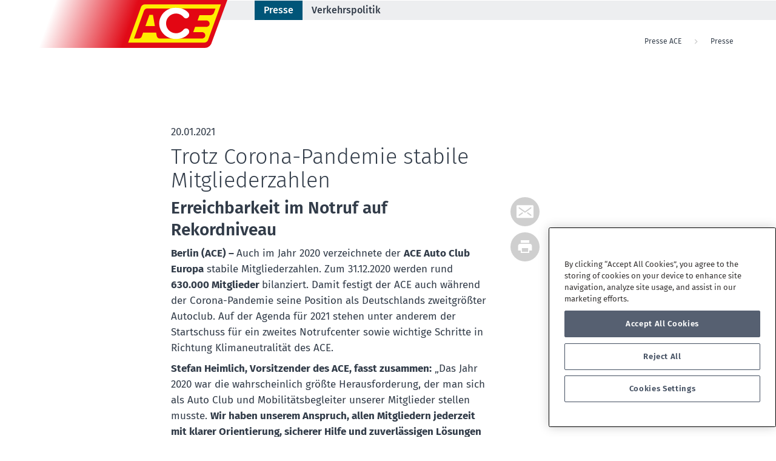

--- FILE ---
content_type: text/html; charset=utf-8
request_url: https://presse.ace.de/pressemitteilungen/presse-detail/news/trotz-corona-pandemie-stabile-mitgliederzahlen/
body_size: 11732
content:
<!DOCTYPE html>
<html lang="de" dir="ltr" class="no-js">
<head>

<meta charset="utf-8">
<!-- 
	This website is powered by TYPO3 - inspiring people to share!
	TYPO3 is a free open source Content Management Framework initially created by Kasper Skaarhoj and licensed under GNU/GPL.
	TYPO3 is copyright 1998-2023 of Kasper Skaarhoj. Extensions are copyright of their respective owners.
	Information and contribution at https://typo3.org/
-->


<link rel="shortcut icon" href="/typo3conf/ext/smedia_ace_nia/Resources/Public/img/Icons/favicon.ico" type="image/x-ms-bmp">
<title>Trotz Corona-Pandemie stabile Mitgliederzahlen - Presse Ace</title>
<meta property="og:title" content="Trotz Corona-Pandemie stabile Mitgliederzahlen" />
<meta property="og:type" content="article" />
<meta property="og:url" content="https://presse.ace.de/pressemitteilungen/presse-detail/news/trotz-corona-pandemie-stabile-mitgliederzahlen/" />
<meta property="og:image" content="https://presse.ace.de/typo3conf/ext/smedia_ace_nia/Resources/Public/img/ace-share.png" />
<meta property="og:image:width" content="1200" />
<meta property="og:image:height" content="304" />
<meta name="description" content="Auch im Jahr 2020 verzeichnete der ACE Auto Club Europa stabile Mitgliederzahlen. Zum 31.12.2020 werden rund 630.000 Mitglieder bilanziert. Damit festigt der ACE auch während der Corona-Pandemie seine Position als Deutschlands zweitgrößter Autoclub. Auf der Agenda für 2021 stehen unter anderem der Startschuss für ein zweites Notrufcenter sowie wichtige Schritte in Richtung Klimaneutralität des ACE." />
<meta property="og:description" content="Auch im Jahr 2020 verzeichnete der ACE Auto Club Europa stabile Mitgliederzahlen. Zum 31.12.2020 werden rund 630.000 Mitglieder bilanziert. Damit festigt der ACE auch während der Corona-Pandemie seine Position als Deutschlands zweitgrößter Autoclub. Auf der Agenda für 2021 stehen unter anderem der Startschuss für ein zweites Notrufcenter sowie wichtige Schritte in Richtung Klimaneutralität des ACE." />
<meta name="keywords" content="ACE, Mitglieder, Mitgliederzahlen, 2020, Corona, Erreichbarkeit, Notruf" />
<meta property="twitter:card" content="summary" />
<meta property="twitter:site" content="@ace_autoclub" />
<meta name="generator" content="TYPO3 CMS">
<meta name="viewport" content="width=device-width, initial-scale=1">
<meta name="robots" content="index,follow">
<meta http-equiv="X-UA-Compatible" content="IE=edge">









			<!-- OneTrust Cookies Consent Notice start -->
			<script type="text/javascript" src="https://cdn.cookielaw.org/consent/889441a7-ed47-4c49-9ac5-bebd62953643/OtAutoBlock.js"></script>
			<script src="https://cdn.cookielaw.org/scripttemplates/otSDKStub.js" type="text/javascript" charset="UTF-8" data-domain-script="889441a7-ed47-4c49-9ac5-bebd62953643"></script>
			<script type="text/javascript">
				function OptanonWrapper() { }
			</script>
			<!-- OneTrust Cookies Consent Notice end --><script>
(function () {
	function readCookie(name) {
		name = name.replace(/([.*+?^=!:${}()|[\]\/\\])/g, '\\$1');
		match = document.cookie.match(new RegExp('(?:^|;)\\s?' + name + '=(.*?)(?:;|$)','i'));
		return match && unescape(match[1]);
	}
	let membershipCompleted = readCookie('membership_completed');
	if (membershipCompleted) {
		membershipCompleted = JSON.parse(membershipCompleted);
        window.dataLayer = window.dataLayer || [];
		window.dataLayer.push({
		  'event': 'awin.confirmation_page',
		  'transactionTotal': membershipCompleted.transactionTotal,
		  'transactionDiscount': membershipCompleted.transactionDiscount,
		  'transactionCurrency':membershipCompleted.transactionCurrency,
		  'transactionID':membershipCompleted.transactionID,
		  'transactionPromoCode':membershipCompleted.transactionPromoCode
		});
		document.cookie = "membership_completed=;path=/;expires=Thu, 01 Jan 1970 00:00:00 GMT";

		let trackingData = ({
		  'event': 'ecc.purchase',
		  'eventData': {
			'action': 'purchase',
			'category': 'ecommerce'
		  },
		  'ecommerce': {
			'currencyCode': membershipCompleted.transactionCurrency,
			'purchase': {
			  'actionField': {
				'id': membershipCompleted.transactionID,
				'revenue': membershipCompleted.transactionTotal
			  },
			  'products': membershipCompleted.products
			}
		  }
		});
        console.group('pushing tracking data #final');
        console.info(membershipCompleted)
        console.info(trackingData);
        console.groupEnd();

        window.dataLayer.push(trackingData);
	}
}());
</script><!-- Google Tag Manager -->
<script>(function(w,d,s,l,i){w[l]=w[l]||[];w[l].push({'gtm.start':
new Date().getTime(),event:'gtm.js'});var f=d.getElementsByTagName(s)[0],
j=d.createElement(s),dl=l!='dataLayer'?'&l='+l:'';j.async=true;j.src=
'https://www.googletagmanager.com/gtm.js?id='+i+dl;f.parentNode.insertBefore(j,f);
})(window,document,'script','dataLayer','GTM-TW6KNP6');</script>
<!-- End Google Tag Manager --><link rel="canonical" href="https://presse.ace.de/pressemitteilungen/presse-detail/news/trotz-corona-pandemie-stabile-mitgliederzahlen/" /><style rel="critical" type="text/css">body,figure{margin:0}@font-face{font-family:icomoon;src:url(/typo3conf/ext/smedia_ace_nia/Resources/Public/fonts/icomoon.woff?41l6a9) format("woff"),url(/typo3conf/ext/smedia_ace_nia/Resources/Public/fonts/icomoon.svg?41l6a9#icomoon) format("svg");font-style:normal;font-weight:400;font-display:swap}#header .logo #logo-link{background:url(/typo3conf/ext/smedia_ace_nia/Resources/Public/img/ACE-Logo-neu.svg) top left no-repeat;width:230px;height:60px}button,h2,h3,h4,h5,input{color:inherit;font-family:inherit}#header #navbar #navigation:after,.clearfix:after,.container:after,.row:after{clear:both}html{font-family:sans-serif;-ms-text-size-adjust:100%;-webkit-text-size-adjust:100%}figure,header,nav,section{display:block}a{background-color:transparent;color:#e00019;text-decoration:none}strong{font-weight:600}img{border:0;vertical-align:middle}button,input{color:inherit;font:inherit;margin:0}button{overflow:visible;text-transform:none}button,input[type=submit]{-webkit-appearance:button}button::-moz-focus-inner,input::-moz-focus-inner{border:0;padding:0}*,:after,:before{-webkit-box-sizing:border-box;-moz-box-sizing:border-box;box-sizing:border-box}body{font-family:'Fira Sans',Arial,sans-serif;line-height:1.2;color:#212121;background-color:#eee}button,input{font-size:inherit;line-height:inherit}.img-responsive{display:block;max-width:100%;height:auto}.container:after,.container:before,.row:after,.row:before{display:table;content:" "}.sr-only{position:absolute;width:1px;height:1px;margin:-1px;padding:0;overflow:hidden;clip:rect(0,0,0,0);border:0}h2,h3,h4,h5,ol,ul{margin-bottom:.5rem}h2,h3,h4,h5{font-weight:600;line-height:1.1}h2{font-size:28px;line-height:36px}h3{font-size:24px;line-height:32px}h4{font-size:1.25rem}h5{font-size:1.125rem}p{margin:0 0 .5rem}small{font-size:82%}.text-left{text-align:left}.text-right{text-align:right}.text-center{text-align:center}ol,ul{margin-top:0}ul ul{margin-bottom:0}.list-unstyled{padding-left:0;list-style:none}address{margin-bottom:1rem;font-style:normal;line-height:1.2}.container{margin-right:auto;margin-left:auto;padding-left:15px;padding-right:15px}@media (min-width:768px){.container{width:750px}}@media (min-width:992px){.container{width:970px}}@media (min-width:1200px){.container{width:1170px}}.row{margin-left:-15px;margin-right:-15px}.col-lg-10,.col-lg-12,.col-lg-2,.col-lg-3,.col-lg-5,.col-lg-6,.col-lg-9,.col-md-10,.col-md-12,.col-md-2,.col-md-3,.col-md-4,.col-md-5,.col-md-8,.col-md-9,.col-sm-1,.col-sm-10,.col-sm-11,.col-sm-12,.col-sm-2,.col-sm-3,.col-sm-4,.col-sm-5,.col-sm-6,.col-sm-9,.col-xs-10,.col-xs-12,.col-xs-2,.col-xs-4,.col-xs-6,.col-xs-8{position:relative;min-height:1px;padding-left:15px;padding-right:15px}#main,html{min-height:100%}.col-xs-10,.col-xs-12,.col-xs-2,.col-xs-4,.col-xs-6,.col-xs-8{float:left}.col-xs-2{width:16.66667%}.col-xs-4{width:33.33333%}.col-xs-6{width:50%}.col-xs-8{width:66.66667%}.col-xs-10{width:83.33333%}.col-xs-12{width:100%}.col-xs-offset-10{margin-left:83.33333%}@media (min-width:768px){.col-sm-1,.col-sm-10,.col-sm-11,.col-sm-12,.col-sm-2,.col-sm-3,.col-sm-4,.col-sm-5,.col-sm-6,.col-sm-9{float:left}.col-sm-1{width:8.33333%}.col-sm-2{width:16.66667%}.col-sm-3{width:25%}.col-sm-4{width:33.33333%}.col-sm-5{width:41.66667%}.col-sm-6{width:50%}.col-sm-9{width:75%}.col-sm-10{width:83.33333%}.col-sm-11{width:91.66667%}.col-sm-12{width:100%}.col-sm-offset-0{margin-left:0}.col-sm-offset-1{margin-left:8.33333%}}@media (min-width:992px){.col-md-10,.col-md-12,.col-md-2,.col-md-3,.col-md-4,.col-md-5,.col-md-8,.col-md-9{float:left}.col-md-2{width:16.66667%}.col-md-3{width:25%}.col-md-4{width:33.33333%}.col-md-5{width:41.66667%}.col-md-8{width:66.66667%}.col-md-9{width:75%}.col-md-10{width:83.33333%}.col-md-12{width:100%}.col-md-offset-3{margin-left:25%}}@-ms-viewport{width:device-width}.visible-sm,.visible-xs{display:none!important}@media (min-width:768px) and (max-width:991px){.visible-sm{display:block!important}}@media (max-width:767px){.visible-xs{display:block!important}.hidden-xs{display:none!important}}@media (min-width:768px) and (max-width:991px){.hidden-sm{display:none!important}}@media (min-width:992px) and (max-width:1199px){.hidden-md{display:none!important}}@media (min-width:1200px){.col-lg-10,.col-lg-12,.col-lg-2,.col-lg-3,.col-lg-5,.col-lg-6,.col-lg-9{float:left}.col-lg-2{width:16.66667%}.col-lg-3{width:25%}.col-lg-5{width:41.66667%}.col-lg-6{width:50%}.col-lg-9{width:75%}.col-lg-10{width:83.33333%}.col-lg-12{width:100%}.col-lg-offset-2{margin-left:16.66667%}.hidden-lg{display:none!important}}.clearfix:after,.clearfix:before{content:" ";display:table}.pull-right{float:right!important}.pull-left{float:left!important}.hidden{display:none!important}.form-control{display:block;width:100%;font-size:1.0625rem;line-height:1.2;color:#555;background-color:#fff;background-image:none;border:1px solid #ccc;-webkit-box-shadow:inset 0 1px 1px rgba(0,0,0,.075);box-shadow:inset 0 1px 1px rgba(0,0,0,.075)}.form-control::-moz-placeholder{color:#999;opacity:1}.form-control:-ms-input-placeholder{color:#999}.form-control::-webkit-input-placeholder{color:#999}.form-control::-ms-expand{border:0;background-color:transparent}.form-group{margin-bottom:.9375rem}.dropdown{position:relative}.dropdown-menu{position:absolute;top:100%;left:0;z-index:1000;display:none;float:left;min-width:160px;padding:5px 0;margin:2px 0 0;list-style:none;font-size:1.0625rem;text-align:left;background-color:#fff;border:1px solid #ccc;border:1px solid rgba(0,0,0,.15);border-radius:.25rem;-webkit-box-shadow:0 6px 12px rgba(0,0,0,.175);box-shadow:0 6px 12px rgba(0,0,0,.175);-webkit-background-clip:padding-box;background-clip:padding-box}.dropdown-menu>li>a{display:block;padding:3px 20px;clear:both;font-weight:400;line-height:1.2;color:#333;white-space:nowrap}@media screen and (max-width:991px){.pushy{position:fixed;width:270px;height:100%;top:0;z-index:9999;background:#333332;font-weight:600;-webkit-box-shadow:inset -10px 0 6px -9px rgba(0,0,0,.7);box-shadow:inset -10px 0 6px -9px rgba(0,0,0,.7);overflow:auto;-webkit-transform:translate3d(-270px,0,0);transform:translate3d(-270px,0,0)}.pushy li>a{display:block;color:#b3b3b1;padding:15px 30px;border-bottom:1px solid rgba(0,0,0,.1);border-top:1px solid rgba(255,255,255,.1);text-decoration:none}.pushy,.pushy-container{-webkit-backface-visibility:hidden;-webkit-perspective:1000}}@media screen and (max-width:991px) and (min-width:768px){.pushy{width:400px;-webkit-transform:translate3d(-400px,0,0);transform:translate3d(-400px,0,0)}}@media screen and (max-width:991px){#header #navbar #navigation.pushy{position:fixed;width:280px;height:100%;top:0;right:0;z-index:9999;background:#343130;-webkit-box-shadow:inset -10px 0 6px -9px rgba(0,0,0,.7);box-shadow:inset -10px 0 6px -9px rgba(0,0,0,.7);overflow:hidden;-webkit-transform:translate3d(280px,0,0);transform:translate3d(280px,0,0)}#header #navbar #navigation.pushy .pushy-main-menu{padding:40px 25px 0 25px}#header #navbar #navigation.pushy>.pushy-main-menu .row{margin:0}}@media screen and (max-width:991px){#header #navbar #navigation.pushy li{display:block;border-top:none;border-bottom:1px solid #6b6b6b;text-align:left}#header #navbar #navigation.pushy li a{border-top:none;border-bottom:none;color:#cfcfcf;padding:15px 5px;text-decoration:none;letter-spacing:1px;position:relative;float:none;font-weight:600;height:100%}#header #navbar #navigation.pushy li a:before{font-weight:100}#header #navbar #navigation.pushy li .ace-close-level{border:none;border-top:none;text-align:center;color:#cfcfcf;text-transform:uppercase;padding:15px 5px}#header #navbar #navigation.pushy li.dropdown{position:initial}#header #navbar #navigation.pushy li .drop{height:30px;margin:10px 0;padding-left:0;padding-right:0}#header #navbar #navigation.pushy li .drop a{border-left:1px dotted #cfcfcf}#header #navbar #navigation.pushy li .drop a.icon-arrow-right2:before{position:absolute;top:10px;left:20px}#header #navbar #navigation.pushy li ul.pushy-submenu{width:95%;position:absolute;right:-100%;left:auto;padding:0 25px;background:#343130;-webkit-box-shadow:10px 0 30px 10px rgba(0,0,0,.7);box-shadow:10px 0 30px 10px rgba(0,0,0,.7);top:0}#header #navbar #navigation.pushy li ul.pushy-submenu.dropdown-menu,#header #navbar #navigation.pushy li ul.pushy-submenu.navicollapse{display:block!important;top:0;height:100%;z-index:1}#header #navbar #navigation.pushy li ul.pushy-submenu.dropdown-menu li,#header #navbar #navigation.pushy li ul.pushy-submenu.navicollapse li{border-top:none}#header #navbar #navigation.pushy li ul.pushy-submenu.dropdown-menu>li>a,#header #navbar #navigation.pushy li ul.pushy-submenu.navicollapse>li>a{display:inline-block!important}#header #navbar #navigation.pushy li ul.pushy-submenu.dropdown-menu:before,#header #navbar #navigation.pushy li ul.pushy-submenu.navicollapse:before{display:none}#header #navbar #navigation.pushy li ul.pushy-submenu .navicollapse>li{margin:0}#header #navbar #navigation.pushy li ul.pushy-submenu ul.pushy-subsubmenu{background:#343130;-webkit-box-shadow:10px 0 30px 10px rgba(0,0,0,.7);box-shadow:10px 0 30px 10px rgba(0,0,0,.7)}.pushy,.pushy-container{-webkit-backface-visibility:hidden;-webkit-perspective:1000}.pushy-menu-btn{font-size:24px;padding:10px}}.pushy-container,body,html{min-height:100vh}#header,#header #topbar>.container>.row{margin:0}@media screen and (max-width:991px) and (min-width:768px){#header #navbar #navigation.pushy{width:400px;-webkit-transform:translate3d(400px,0,0);transform:translate3d(400px,0,0)}}@media screen and (max-width:991px) and (max-width:767px){#header #navbar #navigation.pushy{width:320px;-webkit-transform:translate3d(320px,0,0);transform:translate3d(320px,0,0)}}#header #navbar #navigation:after,#main .breadcrumb ol:after{content:""}html{font-size:1rem}body{min-width:20rem!important;font-size:1.0625rem}body,html{width:100%}.icon-arrow-left2,.icon-arrow-right2,.icon-cancel-circle2{color:#6b6b6b}@media (max-width:992px){.container,.container .container{width:auto}}#header{width:100%}#header #topbar{background:#fff}#header #topbar>.container{padding:0}#header #topbar>.container>.row>.col-xs-12{padding-left:0;padding-right:0}#header #topbar ul{width:100%;margin:0;text-align:right}#header #topbar ul li.dropdown{display:inline-block;padding:0 15px}#header #topbar ul li.dropdown#login{background:#434f61;margin:0 0 0 15px;position:relative}#header #topbar ul li.dropdown#login:before{content:'';width:0;height:0;top:0;left:-15px;position:absolute;border-width:0 0 24px 15px;border-color:transparent transparent #434f61 transparent;border-style:solid}#header #topbar ul li.dropdown#login a{color:#fff}#header #topbar ul li.dropdown a.dropdown-toggle{display:inline-block;color:#323c49}#header #topbar ul li.dropdown a.dropdown-toggle i{font-style:normal;font-size:1rem;color:#323c49;margin-right:.625rem;position:relative;top:.1875rem}#header #topbar ul li.dropdown .dropdown-menu{padding:1.5625rem 0 .3125rem;margin:0;width:100%;height:6.25rem;border:0 solid #6b6b6b;border-radius:0;-webkit-box-shadow:none;box-shadow:none}@media (max-width:991px){#header #topbar ul li.dropdown a.dropdown-toggle{width:100%}#header #topbar ul li.dropdown .dropdown-menu{position:absolute;top:1.875rem;left:0;height:6.25rem;padding:1.5625rem 0}}@media (max-width:767px){#header #topbar ul li.dropdown .dropdown-menu{top:1.8125rem;height:10.625rem;padding:2.1875rem 0 1.5625rem}#header #topbar ul li.dropdown .dropdown-menu>.container{background:#fff;padding-bottom:.9375rem}#header #topbar ul li.dropdown .dropdown-menu .firstregister.text-right{text-align:left}}#header #topbar ul li.dropdown .dropdown-menu .form-group{margin-bottom:.3125rem}#header #topbar ul li.dropdown .dropdown-menu .form-group .form-control{height:2.1875rem;padding:0 .9375rem}#header #topbar ul li.dropdown .dropdown-menu .sword{border-radius:0;border:none;border-bottom:.0625rem solid #6b6b6b;-webkit-box-shadow:none;box-shadow:none}#header #navbar{background:#edeef0}#header #navbar #logo-link{width:143px;height:80px;display:block;position:absolute;top:0;left:0;z-index:1001}@media (max-width:1199px){#header #logo-link{width:12.1875rem}#header #logo-link #logo{right:-1.25rem}}@media (max-width:991px){#header #logo-link{width:9.1875rem;height:6.25rem;top:0;z-index:1}}@media (max-width:767px){#header #logo-link{width:10.625rem}}#header #navbar #navigation{padding:0;margin:0}@media (max-width:1199px){#header #navbar #navigation{margin:0 0 0 2.6875rem}}#header #navbar #navigation>ul{margin:0}@media (max-width:991px){#header #navbar #navigation>ul{height:auto}#header #navbar #navigation>ul>li.first{border-top:.0625rem solid #6b6b6b}}#header #navbar #navigation>ul>li{display:inline-block}@media (min-width:992px){#header #navbar #navigation>ul>li{margin:0}}#header #navbar #navigation>ul>li>span>a{display:inline-block;color:#323c49;padding:15px}@media (max-width:1199px){#header #navbar #navigation>ul>li>span>a{padding:1.875rem .5rem}}#header #navbar #navigation>ul>li>span.col-md-12{padding-left:0;padding-right:0}#header #navbar .pushy-menu-btn{position:relative;z-index:1}@media (max-width:991px){#header #navbar .pushy-menu-btn{padding:10px}}#header #navbar .pushy-close-btn{display:inline-block;position:absolute;left:-70px;top:45px;padding:.6em;color:#fff;font-size:21px}@media (max-width:767px){#header #navbar .pushy-close-btn{left:-12%;font-size:17px}}@media (max-width:350px){#header #navbar .pushy-close-btn{left:0;top:.9%}}#main .breadcrumb ol{margin-bottom:0}#main .breadcrumb ol li{display:inline-block;color:#323c49;font-size:.75rem}#main .breadcrumb ol:after{clear:left;display:inline-block}#footer #footer-content h2 i{float:right;color:#fff}#footer #footer-content #footer-newsletterbox *{position:relative;z-index:1}@media (max-width:767px){#main{margin-bottom:0}#main:after{height:auto}#footer #footer-content #footer-newsletterbox #footer-newsletter-form button.btn.btn-black i{font-size:1.25rem}}#header #topbar #emergency span a{color:#343130}#header #topbar #emergency span.emergency-phonenumber-left{font-size:1.75rem;line-height:1.75rem;margin:0}#header #topbar #emergency span.emergency-phonenumber-right{font-size:1.375rem;line-height:1.375rem;color:#343130;margin:0}ol li,p,ul li{font-size:1.0625rem;font-weight:400}#header #topbar #emergency small{color:#343130;line-height:1.375rem}#header #topbar #emergency small,#header #topbar #emergency span.emergency-phonenumber-left,#header #topbar #emergency span.emergency-phonenumber-right{display:block;text-align:left}#header #topbar #emergency .topmenu-spacer{height:1.25rem}@media (max-width:480px){#header #topbar #emergency .topmenu-spacer{height:.0625rem}#header #topbar #emergency span.emergency-phonenumber-right{margin-top:1.25rem}}@media (min-width:1200px){#header #topbar #emergency small,#header #topbar #emergency span.emergency-phonenumber-left,#header #topbar #emergency span.emergency-phonenumber-right{margin-left:10%}#header #topbar #login #login-form{margin-left:4%}}#header #topbar #press a{color:#fff}#header #navbar #navigation .dropdown .dropdown-menu{display:none;top:5rem;left:145px;width:18.5rem;min-width:17.5rem;margin:0 0 0 -8.75rem;padding:.625rem 0;border:none;border-radius:0;-webkit-box-shadow:none;box-shadow:none;background:#343130}@media (min-width:991px){#header #navbar #navigation .dropdown .dropdown-menu .navicollapse{height:0;overflow:hidden}#header #navbar #navigation .dropdown .dropdown-menu .navicollapse>li>a{padding:.3125rem 0 .3125rem .625rem}#header #navbar #navigation .dropdown .dropdown-menu li a{padding:.625rem .3125rem;color:#cfcfcf}}#header #navbar #navigation .dropdown .dropdown-menu>li{border-top:.0625rem solid #6b6b6b}#header #navbar #navigation .dropdown .dropdown-menu li{margin:0 1.25rem}#header #navbar #navigation .dropdown .dropdown-menu li a{display:block;background:0 0}#header #navbar #navigation .dropdown .dropdown-menu li a.toggle-accordion{padding:0;margin:0;clear:none}#header #navbar #navigation .dropdown .dropdown-menu li a.toggle-accordion i:before{right:.625rem;position:absolute;top:.625rem;color:#6b6b6b}.btn-default,.contactbox .contactbox-content address.vcard i:before,.tab-b{position:relative}#header #navbar #navigation .dropdown .dropdown-menu li.first,#header #navbar #navigation .dropdown .dropdown-menu li.first+li{border-top:none}@media (min-width:991px){#header #navbar #navigation .dropdown .dropdown-menu li.accordion{border-bottom:none}}.ace-red{color:#e00019!important}.btn-default,.btn-topbar{color:#fff;border:none}p{line-height:1.625rem}ol li,ul li{line-height:1.5rem}.btn-default{display:inline-block;width:auto;padding:.625rem 1.25rem .4375rem;background-color:#e00019}.btn-topbar{width:100%;height:100%;min-width:6.25rem;padding:.1875rem .9375rem .125rem;border-radius:0;background:#e00019;font-size:.875rem}@media (max-width:767px){.btn-topbar{padding:0 .9375rem;margin-top:.3125rem}}h2,h3,h4,h5{margin-top:0}.contactbox{padding:1.25rem .9375rem}.contactbox .contactbox-picture{margin-left:-.9375rem}.contactbox .contactbox-content{font-size:1.0625rem}@media (max-width:767px){.contactbox .contactbox-picture{margin-left:0}.contactbox .contactbox-content .content-image{margin-left:-.9375rem;margin-right:-.9375rem}}.contactbox .contactbox-content .contactbox-header h4{margin:0;padding:.9375rem 0}@media (max-width:991px){#header #topbar #emergency small,#header #topbar #emergency span.emergency-phonenumber-left,#header #topbar #emergency span.emergency-phonenumber-right{text-align:center}.contactbox .contactbox-content .contactbox-header h4{padding:0}}.contactbox .contactbox-content address.vcard{color:#6b6b6b;margin-bottom:1.25rem}@media (max-width:767px){.contactbox .contactbox-content address.vcard{margin-bottom:.625rem}}.contactbox .contactbox-content address.vcard>div{margin-bottom:.1875rem}.contactbox .contactbox-content address.vcard i{margin-right:.625rem;color:#cfcfcf;font-size:1.125rem;float:left}.contactbox .contactbox-content address.vcard .adr>div{margin-left:1.9375rem}.tab-b{padding:.9375rem}.tab-b .tab-b-controls-top{position:absolute;top:0;left:0;right:0;bottom:0;width:100%;opacity:.5;font-size:1.25rem;color:#6b6b6b;text-align:left;text-shadow:none;background-color:transparent;clear:both}.tab-b .tab-b-controls-top .tab-b-control{width:.9375rem}.tab-b .tab-b-controls-top .tab-b-control.left{float:left}.tab-b .tab-b-controls-top .tab-b-control.right{float:right}.tab-b .tab-b-indicators ul.tab-b-indicator{border-bottom:none;height:4.375rem;margin:0;padding:0;list-style-type:none}.tab-b .tab-b-indicators ul.tab-b-indicator li.tab-b-indicator-item{margin:0}@media (max-width:991px){.tab-b .tab-b-controls-top{top:1.875rem}.tab-b .tab-b-indicators ul.tab-b-indicator li.tab-b-indicator-item{position:absolute;top:0;left:0;height:4.375rem;display:none}.tab-b .tab-b-indicators ul.tab-b-indicator li.tab-b-indicator-item.active{display:block;border-bottom:.1875rem solid #e00019}.tab-b .tab-b-indicators ul.tab-b-indicator li.tab-b-indicator-item h5.tab-b-indicator-item-header{font-size:1.125rem;margin:1.25rem 0 .3125rem;text-align:center}.tab-b .tab-b-indicators ul.tab-b-indicator li.tab-b-indicator-item p.tab-b-indicator-item-subheader{color:#6b6b6b;text-align:center}.tab-b .tab-b-indicators div.tab-b-indicator{height:4.375rem;overflow:hidden}}.tab-b .tab-b-indicators div.tab-b-indicator{list-style:none;margin:0;padding:0}.tab-b .tab-b-indicators div.tab-b-indicator .tab-b-indicator-item{height:4.375rem}.tab-b .tab-b-indicators div.tab-b-indicator .tab-b-indicator-item h5.tab-b-indicator-item-header{text-transform:uppercase;color:#6b6b6b;font-size:1.125rem;margin:1.25rem 0 .3125rem}.tab-b .tab-b-indicators div.tab-b-indicator .tab-b-indicator-item p.tab-b-indicator-item-subheader{color:#6b6b6b}.tab-b .tab-b-indicators div.tab-b-indicator .active{height:4.375rem;border-top:.1875rem solid #e00019}.tab-b .tab-b-indicators div.tab-b-indicator .active h5{color:#343130;font-weight:400}.tab-b .tab-b-inner{position:relative;width:100%}@media (max-width:991px){.tab-b .tab-b-indicators div.tab-b-indicator .tab-b-indicator-item h5.tab-b-indicator-item-header,.tab-b .tab-b-indicators div.tab-b-indicator .tab-b-indicator-item p.tab-b-indicator-item-subheader{text-align:center}.tab-b .tab-b-indicators div.tab-b-indicator .active{border-top:0;border-left:0;border-right:0;border-bottom:.1875rem solid #e00019;display:block}.tab-b .tab-b-inner{height:100%;min-height:unset;max-height:unset}}.tab-b .tab-b-inner>.item{display:none;height:100%;position:relative}.tab-b .tab-b-inner>.item .text-wrapper{position:absolute;top:0}.tab-b .tab-b-inner>.item .tab-b-image{width:100%;height:100%;display:block}.tab-b .tab-b-inner>.item .item-content{height:100%;margin:0 0 0 3.75rem;padding:1.5625rem;background:rgba(255,255,255,.8)}@media (max-width:991px){.tab-b .tab-b-inner>.item .text-wrapper{position:static}.tab-b .tab-b-inner>.item .tab-b-image{position:relative}.tab-b .tab-b-inner>.item .item-content{margin:0;padding:1.875rem .9375rem 1.25rem}}.tab-b .tab-b-inner>.item .item-content h3{color:#343130;margin:0 0 1.25rem}.tab-b .tab-b-inner>.item .item-content p{color:#6b6b6b;margin:0 0 1.25rem}.tab-b .tab-b-inner>.active{display:block;left:0}@media all and (transform-3d),(-webkit-transform-3d){.tab-b .tab-b-inner>.item{-webkit-backface-visibility:hidden;backface-visibility:hidden;-webkit-perspective:62.5rem;perspective:62.5rem}.tab-b .tab-b-inner>.item.active{-webkit-transform:translate3d(0,0,0);transform:translate3d(0,0,0);left:0}}.teaserbox-special{padding:0;height:inherit;background:#fff}.teaserbox-special .row{margin:0}.teaserbox-special .row .col-xs-12{padding:0}.teaserbox-special .teaserbox-special-image.teaserbox-special-image-bottom:before{content:"";display:inline;position:absolute;width:0;height:0}@media (max-width:991px){.teaserbox-special .teaserbox-special-image.teaserbox-special-image-bottom:before{top:auto;left:2rem;right:auto;bottom:0;border-right:.625rem solid transparent;border-left:.625rem solid transparent;border-bottom:.625rem solid #fff;border-top:none}}.teaserbox-special .teaserbox-special-image.teaserbox-special-image-bottom .img-responsive{width:100%}.teaserbox-special .teaserbox-special-image.teaserbox-special-image-bottom:before{top:0;left:2rem;right:auto;border-right:.625rem solid transparent;border-left:.625rem solid transparent;border-top:.625rem solid #fff;border-bottom:none}@media (max-width:767px){.teaserbox-special .teaserbox-special-image.teaserbox-special-image-bottom:before{top:auto;bottom:0;left:2rem;border-right:.625rem solid transparent;border-left:.625rem solid transparent;border-bottom:.625rem solid #fff;border-top:none}}.teaserbox-special .teaserbox-special-text{background:#fff;padding:1.875rem}.teaserbox-special .teaserbox-special-text h2{color:#343130;font-size:1.375rem}.teaserbox-special .teaserbox-special-text p{color:#6b6b6b}.teaserbox-special .teaserbox-special-text .more-link{color:#e00019;text-decoration:underline}:active,:focus,:hover{outline:0!important}*{word-wrap:break-word}.form-group .form-control{color:#6b6b6b}.container .container{width:auto}.form-control{height:3.125rem;padding:.9375rem;border-radius:0}form .form-control{-webkit-appearance:none;-moz-appearance:none;appearance:none;border-radius:0;font-size:1.0625rem;line-height:1.0625rem;width:100%;padding:.8125rem 1.125rem;margin-bottom:.625rem}form input[type=password],form input[type=text]{height:2.8125rem}.ce-gallery,.ce-row{overflow:hidden}.ce-gallery figure{display:table;margin:0}.ce-gallery img{display:block}.ce-column{float:left;margin-right:10px}.ce-column:last-child{margin-right:0}.ce-row{margin-bottom:10px}.ce-row:last-child{margin-bottom:0}.frame-space-after-medium{margin-bottom:3em}::-webkit-datetime-edit{padding:0;margin:0}::-webkit-datetime-edit-fields-wrapper{background:0 0}::-webkit-datetime-edit-text{color:#6b6b6b}::-webkit-datetime-edit-month-field{color:#6b6b6b}::-webkit-datetime-edit-day-field{color:#6b6b6b}::-webkit-datetime-edit-year-field{color:#6b6b6b}::-webkit-inner-spin-button{display:block;position:relative;top:12px;margin:0 5px 0 15px;padding:0 2px}::-webkit-calendar-picker-indicator{background:0 0}#quickLinkContainer{display:none}.form-hp{display:none}.iconbox .boxes .box{-ms-flex-preferred-size:0;-webkit-flex-basis:0;flex-basis:0;-webkit-box-flex:1;-ms-flex-positive:1;-webkit-flex-grow:1;flex-grow:1;max-width:100%;padding:0 .6875rem}
/*# sourceMappingURL=critical.min.css.map */
[class^="icon-"],[class*="icon-"]{/*use!importanttopreventissueswithbrowserextensionsthatchangefonts*/font-family:'icomoon';speak:none;font-style:normal;font-weight:normal;font-variant:normal;text-transform:none;line-height:1;/*BetterFontRendering===========*/-webkit-font-smoothing:antialiased;-moz-osx-font-smoothing:grayscale;}.icon-minus:before{content:"\e917";}.icon-minus-small:before{content:"\e915";}.icon-locate:before{content:"\e914";}.icon-plus:before{content:"\e916";}.icon-video:before{content:"\e912";}.icon-img-gallery:before{content:"\e911";}.icon-quotes-left:before{content:"\e90f";}.icon-quotes-right:before{content:"\e910";}.icon-alert-circled:before{content:"\e900";}.icon-android-call:before{content:"\e901";}.icon-android-done:before{content:"\e902";}.icon-android-person:before{content:"\e903";}.icon-android-pin:before{content:"\e904";}.icon-android-print:before{content:"\e905";}.icon-arrow-right-c:before{content:"\e906";}.icon-at:before{content:"\e907";}.icon-search:before{content:"\e908";}.icon-social-facebook:before{content:"\e909";}.icon-social-googleplus:before{content:"\e90a";}.icon-social-twitter:before{content:"\e90b";}.icon-social-youtube:before{content:"\e90c";}.icon-social-linkedin:before{content:"\eac9";}.icon-star:before{content:"\e814";}.icon-flag:before{content:"\e817";}.icon-phone-handset:before{content:"\e830";}.icon-location:before{content:"\e835";}.icon-gift:before{content:"\e844";}.icon-plus-circle:before{content:"\e881";}.icon-circle-minus:before{content:"\e882";}.icon-pointer-right:before{content:"\e8a7";}.icon-lock:before{content:"\e80f";}.icon-menu-open:before{content:"\ee3b";}.icon-home:before{content:"\e913";}.icon-envelop:before{content:"\ea30";}.icon-cancel-circle:before{content:"\ed65";}.icon-cancel-circle2:before{content:"\ed66";}.icon-cross:before{content:"\ed6c";}.icon-cross2:before{content:"\ed6d";}.icon-cross3:before{content:"\ed6e";}.icon-arrow-up:before{content:"\edb7";}.icon-arrow-up2:before{content:"\edb8";}.icon-arrow-up3:before{content:"\edb9";}.icon-arrow-up4:before{content:"\edba";}.icon-arrow-right:before{content:"\edbb";}.icon-arrow-right2:before{content:"\edbc";}.icon-arrow-right3:before{content:"\edbd";}.icon-arrow-right4:before{content:"\edbe";}.icon-arrow-down:before{content:"\edbf";}.icon-arrow-down2:before{content:"\edc0";}.icon-arrow-down3:before{content:"\edc1";}.icon-arrow-down4:before{content:"\edc2";}.icon-arrow-left:before{content:"\edc3";}.icon-arrow-left2:before{content:"\edc4";}.icon-arrow-left3:before{content:"\edc5";}.icon-arrow-left4:before{content:"\edc6";}.icon-clock:before{content:"\e90d";}.icon-clock2:before{content:"\e90e";}.icon-calendar:before{content:"\e953";}.icon-checkmark:before{content:"\ed6f";}.icon-checkbox-checked2:before{content:"\ee6e";}.icon-radio-checked2:before{content:"\ee72";}.icon-radio-unchecked:before{content:"\ee73";}.icon-plus-circle2:before{content:"\ed61";}.icon-menu:before{content:"\ec6a";}.icon-pencil2:before{content:"\e918";}.icon-newspaper:before{content:"\e919";}.icon-info:before{content:"\ed64";}.icon-info2:before{content:"\ed64";}.icon-undo:before{content:"\e965";}.icon-xing2:before{content:"\ead4";}.icon-Upload:before{content:"\e91a";color: #de0a24;}.icon-Global_white:before{content:"\e91b";}.icon-warning:before{content:"\e91c";}.icon-social-instagram:before{content:"\ea92";}.icon-star-empty:before{content:"\e9d7";}.icon-star-full:before{content:"\e9d9";}</style><link rel="stylesheet" href="/typo3conf/ext/smedia_ace_nia/Resources/Public/css/fonts.min.css?1733120927"><style>
.pushy-container { overflow-x: hidden; height: 100%;}

@media only all and (max-width: 767px) {
    #logo {left: 0 !important; right: 0px !important; max-width: 300px !important; width: 100% !important; height: 100px !important;}
}
</style><style>
.onetrust-pc-dark-filter {
  width: 0 !important;
}
#onetrust-banner-sdk.otFloatingRoundedCorner {
  left: auto !important;
  right: 0 !important;
}
</style>

</head>
<body class="presse">


<!-- Google Tag Manager (noscript) -->
<noscript><iframe src="https://www.googletagmanager.com/ns.html?id=GTM-TW6KNP6"
height="0" width="0" style="display:none;visibility:hidden"></iframe></noscript>
<!-- End Google Tag Manager (noscript) -->


  <div class="pushy-container">
    

<header id="header">
  <div class="container logo">
    <a id="logo-link" target="_self" href="https://presse.ace.de/"></a>
  </div>
	<div id="topbar" class="hidden-sm hidden-xs">
		<div class="container">
			<div class="row">
				<div class="col-xs-12">
					



				</div>
			</div>
		</div>
	</div>
	<div id="navbar">
		<div class="container">
			<div class="row">
				<div class="col-md-3 col-xs-6"></div>
				<div class="col-md-9 col-xs-6">
					<nav id="navigation" class="pushy" role="navigation">
						<div class="visible-xs visible-sm">
							<div class="pull-left pushy-close-btn pushy-link icon-cross"></div>
						</div>
						

<ul class="pushy-main-menu list-unstyled"><li class="row first dropdown active pushy-open"><span class="col-md-12 col-sm-10 col-xs-10"><a href="/presse/" target="_self" title="Presse" class="">Presse
						</a></span><span class="drop hidden-md hidden-lg col-sm-2 col-xs-2"><a href="#" class="icon-arrow-right2"></a></span><ul class="pushy-submenu list-unstyled dropdown-menu dropdown-menu-Presse"><li class="row first"><span class="hidden-lg hidden-md col-xs-12 ace-close-level" href="#"><span class="icon-arrow-left2 pull-left"></span>Presse
								</span></li><li class="row"><span class="col-lg-12 col-md-12 col-sm-12 col-xs-12"><a href="/pressemitteilungen/verkehrslage/" target="_self" title="Verkehrslage" class="">Verkehrslage
										</a></span></li><li class="row"><span class="col-lg-12 col-md-12 col-sm-12 col-xs-12"><a href="/pressemitteilungen/mediathek/" target="_self" title="Mediathek" class="">Mediathek
										</a></span></li><li class="row"><span class="col-lg-12 col-md-12 col-sm-12 col-xs-12"><a href="/pressemitteilungen/kontakt/" target="_self" title="Kontakt" class="">Kontakt
										</a></span></li></ul></li><li class="row dropdown"><span class="col-md-12 col-sm-10 col-xs-10"><a href="/verkehrspolitik/" target="_self" title="Verkehrspolitik" class="">Verkehrspolitik
						</a></span><span class="drop hidden-md hidden-lg col-sm-2 col-xs-2"><a href="#" class="icon-arrow-right2"></a></span><ul class="pushy-submenu list-unstyled dropdown-menu dropdown-menu-Verkehrspolitik"><li class="row first"><span class="hidden-lg hidden-md col-xs-12 ace-close-level" href="#"><span class="icon-arrow-left2 pull-left"></span>Verkehrspolitik
								</span></li><li class="row"><span class="col-lg-12 col-md-12 col-sm-12 col-xs-12"><a href="/verkehrspolitik/position/" target="_self" title="Politische Positionen" class="">Politische Positionen
										</a></span></li><li class="row"><span class="col-lg-12 col-md-12 col-sm-12 col-xs-12"><a href="/verkehrspolitik/treffen-mit-verkehrsminister/" target="_self" title="Treffen mit Verkehrsminister" class="">Treffen mit Verkehrsminister
										</a></span></li><li class="row"><span class="col-lg-12 col-md-12 col-sm-12 col-xs-12"><a href="/verkehrspolitik/ampel-check/" target="_self" title="Ampel-Check" class="">Ampel-Check
										</a></span></li><li class="row"><span class="col-lg-12 col-md-12 col-sm-12 col-xs-12"><a href="/verkehrspolitik/kontakt/" target="_self" title="Kontakt" class="">Kontakt
										</a></span></li></ul></li></ul>

					</nav>
				</div>
				<div class="col-sm-2 col-xs-2 col-xs-offset-10 hidden-md hidden-lg">
					<div class="pushy-menu-btn pull-right">&#9776;</div>
				</div>
			</div>
		</div>
	</div>
</header>

    <section id="main">
      <div class="container">
        <div class="breadcrumb">

<ol class="list-unstyled" itemscope itemtype="http://schema.org/BreadcrumbList"><li itemprop="itemListElement" itemscope itemtype="http://schema.org/ListItem" class="" ><a href="/" itemprop="item" target="_self" title="Presse ACE"><span itemprop="name">Presse ACE</span></a><meta itemprop="position" content="0" /></li><li itemprop="itemListElement" itemscope itemtype="http://schema.org/ListItem" class=""><i class="icon-arrow-right2"></i><a href="/presse/" itemprop="item" target="_self" title="Presse"><span itemprop="name">Presse</span></a><meta itemprop="position" content="1" /></li></ol>
</div>
      </div>
      <!--TYPO3SEARCH_begin-->
      

<div class="frame-space-before-none"></div><style type="text/css">
.header > h3 {font-weight: bold;}
</style><div class="frame-space-after-none"></div>


		
		<div class="container frame-space-before-extra-large frame-space-after-medium ">
			
			<div class="row onecolumn ">
				<div class="col-xs-12  ">
					

		
		<div class="container nested bg-ace-white frame-space-before-none frame-space-after-medium  ace-padding-medium">
			
			<div class="row onecolumn ">
				<div class="col-xs-12  ">
					

<div class="frame-space-before-none"></div><div class="news news-single"><div class="article" itemscope="itemscope" itemtype="http://schema.org/Article"><div class="row"><div class="col-xs-12 col-sm-8 col-sm-offset-1 col-md-6 col-md-offset-2"><p class="date">20.01.2021</p><div class="header"><h1 itemprop="headline">Trotz Corona-Pandemie stabile Mitgliederzahlen</h1></div></div><div class="col-xs-12 col-sm-8 col-sm-offset-1 col-md-6 col-md-offset-2"><!-- main text --><div class="news-text-wrap" itemprop="articleBody"><h2>Erreichbarkeit im Notruf auf Rekordniveau</h2><p><strong>Berlin (ACE) – </strong>Auch im Jahr 2020 verzeichnete der <strong>ACE Auto Club Europa</strong> stabile Mitgliederzahlen. Zum 31.12.2020 werden rund <strong>630.000 Mitglieder </strong>bilanziert. Damit festigt der ACE auch während der Corona-Pandemie seine Position als Deutschlands zweitgrößter Autoclub. Auf der Agenda für 2021 stehen unter anderem der Startschuss für ein zweites Notrufcenter sowie wichtige Schritte in Richtung Klimaneutralität des ACE.</p><p><strong>Stefan Heimlich, Vorsitzender des ACE, fasst zusammen:</strong> „Das Jahr 2020 war die wahrscheinlich größte Herausforderung, der man sich als Auto Club und Mobilitätsbegleiter unserer Mitglieder stellen musste. <strong>Wir haben unserem Anspruch, allen Mitgliedern jederzeit mit klarer Orientierung, sicherer Hilfe und zuverlässigen Lösungen zur Seite zu stehen, Taten folgen lassen. </strong>Wir waren durchgängig rund um die Uhr einsatzbereit und unsere Erreichbarkeit lag auf Rekordniveau. Die Herausforderungen 2020 haben wir durch beharrliches Engagement, Ideenreichtum und mutige Konzepte gemeistert. Und genau das spiegelt sich in unserer Mitgliederentwicklung wider.“</p><p>Für das Jahr 2021 erwartet der ACE zunehmendes Tempo bei der Umstellung auf Elektromobilität. Auch veränderte Mobilitätsgewohnheiten und -ansprüche werden wichtige Themen im Bereich Mobilität sein, so der ACE. <strong>Stefan Heimlich gibt einen Ausblick: „Das Jahr 2020 hat gezeigt, dass Sicherheit und Vertrauen in ein Verkehrsmittel die kritischen Punkte sind, wenn es um Akzeptanz und Nutzung geht.</strong> Die Lehren aus dem vergangenen Jahr können dabei helfen, die Aufgaben zu meistern, die im Verkehrsbereich anstehen: Das klare Bekenntnis zur Elektromobilität muss durch einen schnellen und gut geplanten Ausbau des Ladenetzes unterstrichen werden. Der ÖPNV braucht dringend Investitionen, damit Sicherheit und Komfort bei der Nutzung für jeden spürbar sind. Der Ausbau der Radwege muss energisch vorangetrieben werden. Das gilt sowohl in den Städten, aber auch entlang der Bundesstraßen müssen sichere, getrennte Radwege entstehen. Und in den Ballungsgebieten müssen bei der Verkehrsplanung Fußgänger deutlich besser berücksichtigt werden. Zu Fuß unterwegs zu sein muss genauso sicher sein, wie mit dem Auto, dem Rad oder Bus und Bahn. Diese Aufgaben taugen gerade im Jahr der Bundestagswahl nicht für Taktierei. Sie müssen professionell angegangen und umgesetzt werden.“</p><p>.</p><p><strong>Für Rückfragen und Interviewwünsche:</strong><br> ACE Pressestelle, Tel.: 030 278 725-15,<br> E-Mail: <a href="mailto:presse@ace.de" title="Mail an die Pressestelle des ACE">presse@ace.de</a>, Märkisches Ufer 28, 10179 Berlin<br> Twitter: <a href="https://twitter.com/ACE_autoclub" title="ACE bei Twitter" target="_blank">twitter.com/ACE_autoclub</a></p></div></div><div class="col-xs-12 col-sm-3 col-md-4 social-logo"><a href="mailto:?subject=Trotz Corona-Pandemie stabile Mitgliederzahlen&amp;body=https://presse.ace.de/pressemitteilungen/presse-detail/news/trotz-corona-pandemie-stabile-mitgliederzahlen/"><i class="icon-envelop"></i></a><a class="print-logo" href="#"><i class="icon-android-print"></i></a></div></div><div class="row"><div class="col-xs-12 col-sm-8 col-sm-offset-1 col-md-6 col-md-offset-2"><!-- related things --><br><div class="news-related-wrap"></div></div></div></div></div><div class="frame-space-after-medium"></div>

				</div>
			</div>
		</div>
	

				</div>
			</div>
		</div>
	

      <!--TYPO3SEARCH_end-->
    </section>
    

<footer id="footer">
  <div id="footer-content">
    

<div class="frame-space-before-none"></div><div id="footer-hotlinebox"><h2>Notruf oder Panne</h2><a href="tel:0049711530343536">+49 711 530 34 35 36</a><small>täglich 24 Stunden erreichbar</small></div><div class="frame-space-after-medium"></div>

    <div class="container">
      <div class="row">
        <div class="col col-md-3 col-sm-4">
          

<ul><li><a title="ACE Auto Club Europa" target="_self" href="https://www.ace.de/">ACE Auto Club Europa</a></li><li><a title="ACE LENKRAD" target="_self" href="https://www.ace.de/autoclub/ace-lenkrad/">ACE LENKRAD</a></li><li><a title="Partnerportal" target="_blank" href="https://ace-partner.de">Partnerportal</a></li><li><a title="Datenschutz" target="_self" href="/footer-menu/datenschutz/">Datenschutz</a></li><li><a title="Impressum" target="_self" href="/footer-menu/impressum/">Impressum</a></li><li><a title="Karriere" target="_blank" href="https://www.ace.de/karriere/">Karriere</a></li></ul>

        </div>
        <div class="col col-md-6 col-sm-4">
          

<ul><li><a title="Veranstaltungen" href="/verkehrspolitik/">Veranstaltungen</a></li></ul>

        </div>
        <div class="col col-md-3 col-sm-4">
          <div class="row" id="footer-socialbox">
            <div class="col col-xs-12 social-icons">
              <a href="https://www.facebook.com/AutoClubEuropa/" title="ACE bei Facebook" class="icon-facebook" target="_blank" rel="noreferrer">
                <i class="icon-social-facebook"></i>
              </a>
              <a href="https://www.instagram.com/ace_auto_club_europa/" title="ACE bei Instagram" class="icon-instagram" target="_blank" rel="noreferrer">
                <i class="icon-social-instagram"></i>
              </a>
              <a href="https://www.youtube.com/user/acefernsehen" title="ACE bei Youtube" class="icon-youtube" target="_blank" rel="noreferrer">
                <i class="icon-social-youtube"></i>
              </a>
              <a href="https://www.linkedin.com/company/ace-auto-club-europa-e-v-" title="ACE bei LinkedIn" class="icon-linkedin" target="_blank" rel="noreferrer">
                <i class="icon-social-linkedin"></i>
              </a>
              <a href="https://www.xing.com/pages/aceautoclubeuropa" title="ACE bei Xing" class="icon-xing" target="_blank" rel="noreferrer">
                <i class="icon-xing2"></i>
              </a>
            </div>
            <div class="col col-xs-12">
              <a href="https://itunes.apple.com/de/app/ace/id662159868?mt=8" title="ACE App AppStore (Apple)" class="icon-appstore" rel="noreferrer">
                <img src="/typo3conf/ext/smedia_ace_nia/Resources/Public/img/logo_appstore.png?v=de" title="Erhältlich im Apple AppStore" width="135px" height="40px"/>
              </a>
            </div>
            <div class="col col-xs-12">
              <a href="https://play.google.com/store/apps/details?id=air.de.autoclubeuropa.ace" title="ACE App im PlayStore (Google)" class="icon-playstore" rel="noreferrer">
                <img src="/typo3conf/ext/smedia_ace_nia/Resources/Public/img/logo_playstore.png" title="Erhältlich im Google PlayStore" width="135px" height="40px"/>
              </a>
            </div>
          </div>
        </div>
      </div>
    </div>
  </div>
</footer>

    <div class="pushy-site-overlay"></div>
  </div>


<script src="/typo3temp/assets/compressed/merged-d90ed17056d58ca3ab29e634eb35e27b.js?1733121090" type="text/javascript"></script>


<script src="/typo3temp/assets/compressed/merged-1be1e50418c37c715e652c2139930fc5.js?1733121090" type="text/javascript"></script>



<link rel="stylesheet" href="/typo3conf/ext/smedia_ace_nia/Resources/Public/css/screen.min.css?1733120927"><link rel="stylesheet" href="/typo3conf/ext/smedia_ace_nia/Resources/Public/css/print.min.css?1733120927" media="print"><script>
    (function() {
        var head = document.getElementsByTagName("head")[0];
        var ebw = document.createElement("script"); ebw.type = "text/javascript";
        ebw.src = "https://monitoring.echobot.de/js/widget/echobotWidget.js";
        head.appendChild(ebw);
    })();
</script>

</body>
</html>

--- FILE ---
content_type: text/css; charset=utf-8
request_url: https://presse.ace.de/typo3conf/ext/smedia_ace_nia/Resources/Public/css/fonts.min.css?1733120927
body_size: 30
content:
@font-face{font-family:'Fira Sans';font-style:normal;font-weight:300;src:local(""),url(../fonts/fira-sans-v16-latin-300.woff2) format("woff2"),url(../fonts/fira-sans-v16-latin-300.woff) format("woff")}@font-face{font-family:'Fira Sans';font-style:italic;font-weight:300;src:local(""),url(../fonts/fira-sans-v16-latin-300italic.woff2) format("woff2"),url(../fonts/fira-sans-v16-latin-300italic.woff) format("woff")}@font-face{font-family:'Fira Sans';font-style:normal;font-weight:400;src:local(""),url(../fonts/fira-sans-v16-latin-regular.woff2) format("woff2"),url(../fonts/fira-sans-v16-latin-regular.woff) format("woff")}@font-face{font-family:'Fira Sans';font-style:italic;font-weight:400;src:local(""),url(../fonts/fira-sans-v16-latin-italic.woff2) format("woff2"),url(../fonts/fira-sans-v16-latin-italic.woff) format("woff")}@font-face{font-family:'Fira Sans';font-style:normal;font-weight:500;src:local(""),url(../fonts/fira-sans-v16-latin-500.woff2) format("woff2"),url(../fonts/fira-sans-v16-latin-500.woff) format("woff")}@font-face{font-family:'Fira Sans';font-style:italic;font-weight:500;src:local(""),url(../fonts/fira-sans-v16-latin-500italic.woff2) format("woff2"),url(../fonts/fira-sans-v16-latin-500italic.woff) format("woff")}@font-face{font-family:'Fira Sans';font-style:normal;font-weight:600;src:local(""),url(../fonts/fira-sans-v16-latin-600.woff2) format("woff2"),url(../fonts/fira-sans-v16-latin-600.woff) format("woff")}@font-face{font-family:'Fira Sans';font-style:normal;font-weight:700;src:local(""),url(../fonts/fira-sans-v16-latin-700.woff2) format("woff2"),url(../fonts/fira-sans-v16-latin-700.woff) format("woff")}@font-face{font-family:'Fira Sans';font-style:italic;font-weight:600;src:local(""),url(../fonts/fira-sans-v16-latin-600italic.woff2) format("woff2"),url(../fonts/fira-sans-v16-latin-600italic.woff) format("woff")}@font-face{font-family:'Fira Sans';font-style:italic;font-weight:700;src:local(""),url(../fonts/fira-sans-v16-latin-700italic.woff2) format("woff2"),url(../fonts/fira-sans-v16-latin-700italic.woff) format("woff")}
/*# sourceMappingURL=fonts.min.css.map */


--- FILE ---
content_type: text/css; charset=utf-8
request_url: https://presse.ace.de/typo3conf/ext/smedia_ace_nia/Resources/Public/css/screen.min.css?1733120927
body_size: 56400
content:
@charset "UTF-8";.tx-mymap #flashMessages,.tx-mymap .typo3-messages{font-size:1.1em;display:none;z-index:1000}.tx-mymap .alert,.tx-mymap .typo3-message,.tx-mymap .typo3-messages{padding:10px;color:#fff;border-radius:10px}.tx-mymap .alert,.tx-mymap .message-error{background-color:#000}.tx-mymap .message-warning{background-color:#080}.tx-mymap .alert-info,.tx-mymap .message-information{background-color:#33b}.tx-mymap #flashMessages ul{list-style:none}.tx-mymap .ajaxMessage{padding:10px;color:#fff;background-color:#080;border-radius:10px;display:none}.tx-mymap .infoWindow .storename{font-weight:700}.tx-mymap table.tx_mymap{border-collapse:collapse}.tx-mymap table.tx_mymap td{padding-left:5px}.tx-mymap table.tx_mymap tr.odd td{background-color:#f0f0f0}.tx-mymap .searchResultContainer ul{margin:0;padding:0}.tx-mymap .searchResultContainer ul li{list-style-type:none;margin:0;padding:0;padding-right:5px;float:left}.tx-mymap ul.odd li{background-color:#f0f0f0}.tx-mymap .clearer{clear:both}.tx-mymap #mymapRouteButton{border:none}.tx-mymap #ajaxSearchButton{border-radius:10px;padding:10px}.tx-mymap .locationsList ul li{list-style:none}.tx-mymap .locationsList .name{font-weight:700}.tx-mymap .hidden{display:none}.tx-mymap .searchResult{float:left}.femanager_flashmessages>div{background-position:10px 12px;background-repeat:no-repeat;margin-bottom:4px;padding:12px 12px 12px 36px}.femanager_flashmessages>.message-2{background-color:#f6d3cf;border:1px solid #d66c68;color:#aa0225}.femanager_flashmessages>.message-1{background-color:#fbf6de;border:1px solid #b1905c;color:#9e7d4a}.femanager_flashmessages>.message-0{background-color:#cdeaca;border:1px solid #58b548;color:#3b7826}.femanager_flashmessages>.message--1{background-color:#eaf7ff;border:1px solid #c5dbe6;color:#4c73a1}.femanager_flashmessages>.message--2{background-color:#f6f7fa;border:1px solid #c2cbcf;color:#444}.femanager_note{background-position:10px 12px;background-repeat:no-repeat;margin-bottom:4px;padding:12px 12px 12px 36px;background-color:#f6f7fa;border:1px solid #c2cbcf;color:#444;list-style-type:none;margin-left:0}.femanager_error{background-position:10px 12px;background-repeat:no-repeat;margin-bottom:4px;padding:12px 12px 12px 36px;background-color:#f6d3cf;border:1px solid #d66c68;color:#aa0225;list-style-type:none;margin-left:0}/*!
 * justifiedGallery - v3.7.0
 * http://miromannino.github.io/Justified-Gallery/
 * Copyright (c) 2018 Miro Mannino
 * Licensed under the MIT license.
 */.justified-gallery{width:100%;position:relative;overflow:hidden}.justified-gallery>a,.justified-gallery>div,.justified-gallery>figure{position:absolute;display:inline-block;overflow:hidden;filter:"alpha(opacity=10)";opacity:.1;margin:0;padding:0}.justified-gallery>a>a>img,.justified-gallery>a>img,.justified-gallery>div>a>img,.justified-gallery>div>img,.justified-gallery>figure>a>img,.justified-gallery>figure>img{position:absolute;top:50%;left:50%;margin:0;padding:0;border:none;filter:"alpha(opacity=0)";opacity:0}.justified-gallery>a>.caption,.justified-gallery>div>.caption,.justified-gallery>figure>.caption{display:none;position:absolute;bottom:0;padding:5px;background-color:#000;left:0;right:0;margin:0;color:#fff;font-size:12px;font-weight:300;font-family:sans-serif}.justified-gallery>a>.caption.caption-visible,.justified-gallery>div>.caption.caption-visible,.justified-gallery>figure>.caption.caption-visible{display:initial;filter:"alpha(opacity=70)";opacity:.7;-webkit-transition:opacity .5s ease-in;-moz-transition:opacity .5s ease-in;-o-transition:opacity .5s ease-in;transition:opacity .5s ease-in}.justified-gallery>.entry-visible{filter:"alpha(opacity=100)";opacity:1;background:0 0}.justified-gallery>.entry-visible>a>img,.justified-gallery>.entry-visible>img{filter:"alpha(opacity=100)";opacity:1;-webkit-transition:opacity .5s ease-in;-moz-transition:opacity .5s ease-in;-o-transition:opacity .5s ease-in;transition:opacity .5s ease-in}.justified-gallery>.jg-filtered{display:none}.justified-gallery>.spinner{position:absolute;bottom:0;margin-left:-24px;padding:10px 0 10px 0;left:50%;filter:"alpha(opacity=100)";opacity:1;overflow:initial}.justified-gallery>.spinner>span{display:inline-block;filter:"alpha(opacity=0)";opacity:0;width:8px;height:8px;margin:0 4px 0 4px;background-color:#000;border-radius:6px}/*! normalize.css v3.0.3 | MIT License | github.com/necolas/normalize.css */html{font-family:sans-serif;-ms-text-size-adjust:100%;-webkit-text-size-adjust:100%}body{margin:0}article,aside,details,figcaption,figure,footer,header,hgroup,main,menu,nav,section,summary{display:block}audio,canvas,progress,video{display:inline-block;vertical-align:baseline}audio:not([controls]){display:none;height:0}[hidden],template{display:none}a{background-color:transparent}a:active,a:hover{outline:0}abbr[title]{border-bottom:none;text-decoration:underline;-webkit-text-decoration:underline dotted;-moz-text-decoration:underline dotted;text-decoration:underline dotted}b,strong{font-weight:700}dfn{font-style:italic}h1{font-size:2em;margin:.67em 0}mark{background:#ff0;color:#000}small{font-size:80%}sub,sup{font-size:75%;line-height:0;position:relative;vertical-align:baseline}sup{top:-.5em}sub{bottom:-.25em}img{border:0}svg:not(:root){overflow:hidden}figure{margin:1em 40px}hr{-webkit-box-sizing:content-box;-moz-box-sizing:content-box;box-sizing:content-box;height:0}pre{overflow:auto}code,kbd,pre,samp{font-family:monospace,monospace;font-size:1em}button,input,optgroup,select,textarea{color:inherit;font:inherit;margin:0}button{overflow:visible}button,select{text-transform:none}button,html input[type=button],input[type=reset],input[type=submit]{-webkit-appearance:button;cursor:pointer}button[disabled],html input[disabled]{cursor:default}button::-moz-focus-inner,input::-moz-focus-inner{border:0;padding:0}input{line-height:normal}input[type=checkbox],input[type=radio]{-webkit-box-sizing:border-box;-moz-box-sizing:border-box;box-sizing:border-box;padding:0}input[type=number]::-webkit-inner-spin-button,input[type=number]::-webkit-outer-spin-button{height:auto}input[type=search]{-webkit-appearance:textfield;-webkit-box-sizing:content-box;-moz-box-sizing:content-box;box-sizing:content-box}input[type=search]::-webkit-search-cancel-button,input[type=search]::-webkit-search-decoration{-webkit-appearance:none}fieldset{border:1px solid silver;margin:0 2px;padding:.35em .625em .75em}legend{border:0;padding:0}textarea{overflow:auto}optgroup{font-weight:700}table{border-collapse:collapse;border-spacing:0}td,th{padding:0}/*! Source: https://github.com/h5bp/html5-boilerplate/blob/master/src/css/main.css */@media print{*,:after,:before{color:#000!important;text-shadow:none!important;background:0 0!important;-webkit-box-shadow:none!important;box-shadow:none!important}a,a:visited{text-decoration:underline}a[href]:after{content:" (" attr(href) ")"}abbr[title]:after{content:" (" attr(title) ")"}a[href^="#"]:after,a[href^="javascript:"]:after{content:""}blockquote,pre{border:1px solid #999;page-break-inside:avoid}thead{display:table-header-group}img,tr{page-break-inside:avoid}img{max-width:100%!important}h2,h3,p{orphans:3;widows:3}h2,h3{page-break-after:avoid}.navbar{display:none}.btn>.caret,.dropup>.btn>.caret{border-top-color:#000!important}.label{border:1px solid #000}.table{border-collapse:collapse!important}.table td,.table th{background-color:#fff!important}.table-bordered td,.table-bordered th{border:1px solid #ddd!important}}*{-webkit-box-sizing:border-box;-moz-box-sizing:border-box;box-sizing:border-box}:after,:before{-webkit-box-sizing:border-box;-moz-box-sizing:border-box;box-sizing:border-box}html{font-size:10px;-webkit-tap-highlight-color:transparent}body{font-family:"Fira Sans",Arial,sans-serif;font-size:1.0625rem;line-height:1.2;color:#323c49;background-color:#fff}button,input,select,textarea{font-family:inherit;font-size:inherit;line-height:inherit}a{color:#e00019;text-decoration:none}a:focus,a:hover{color:#bd020d;text-decoration:none}a:focus{outline:5px auto -webkit-focus-ring-color;outline-offset:-2px}figure{margin:0}img{vertical-align:middle}.img-responsive{display:block;max-width:100%;height:auto}.img-rounded{border-radius:.375rem}.img-thumbnail{padding:.25rem;line-height:1.2;background-color:#fff;border:1px solid #ddd;border-radius:.25rem;-webkit-transition:all .2s ease-in-out;-o-transition:all .2s ease-in-out;transition:all .2s ease-in-out;display:inline-block;max-width:100%;height:auto}.img-circle{border-radius:50%}hr{margin-top:1rem;margin-bottom:1rem;border:0;border-top:1px solid #eee}.sr-only{position:absolute;width:1px;height:1px;padding:0;margin:-1px;overflow:hidden;clip:rect(0,0,0,0);border:0}.sr-only-focusable:active,.sr-only-focusable:focus{position:static;width:auto;height:auto;margin:0;overflow:visible;clip:auto}[role=button]{cursor:pointer}.h1,.h2,.h3,.h4,.h5,.h6,h1,h2,h3,h4,h5,h6{font-family:inherit;font-weight:600;line-height:1.1;color:inherit}.h1 .small,.h1 small,.h2 .small,.h2 small,.h3 .small,.h3 small,.h4 .small,.h4 small,.h5 .small,.h5 small,.h6 .small,.h6 small,h1 .small,h1 small,h2 .small,h2 small,h3 .small,h3 small,h4 .small,h4 small,h5 .small,h5 small,h6 .small,h6 small{font-weight:400;line-height:1;color:#777}.h1,.h2,.h3,h1,h2,h3{margin-top:1rem;margin-bottom:.5rem}.h1 .small,.h1 small,.h2 .small,.h2 small,.h3 .small,.h3 small,h1 .small,h1 small,h2 .small,h2 small,h3 .small,h3 small{font-size:65%}.h4,.h5,.h6,h4,h5,h6{margin-top:.5rem;margin-bottom:.5rem}.h4 .small,.h4 small,.h5 .small,.h5 small,.h6 .small,.h6 small,h4 .small,h4 small,h5 .small,h5 small,h6 .small,h6 small{font-size:75%}.h1,h1{font-size:2.25rem}.h2,h2{font-size:1.75rem}.h3,h3{font-size:1.5rem}.h4,h4{font-size:1.25rem}.h5,h5{font-size:1.125rem}.h6,h6{font-size:1rem}p{margin:0 0 .5rem}.lead{margin-bottom:1rem;font-size:1rem;font-weight:300;line-height:1.4}@media (min-width:768px){.lead{font-size:1.59375rem}}.small,small{font-size:82%}.mark,mark{padding:.2em;background-color:#fcf8e3}.text-left{text-align:left}.text-right{text-align:right}.text-center{text-align:center}.text-justify{text-align:justify}.text-nowrap{white-space:nowrap}.text-lowercase{text-transform:lowercase}.initialism,.text-uppercase{text-transform:uppercase}.text-capitalize{text-transform:capitalize}.text-muted{color:#777}.text-primary{color:#337ab7}a.text-primary:focus,a.text-primary:hover{color:#286090}.text-success{color:#3c763d}a.text-success:focus,a.text-success:hover{color:#2b542c}.text-info{color:#31708f}a.text-info:focus,a.text-info:hover{color:#245269}.text-warning{color:#8a6d3b}a.text-warning:focus,a.text-warning:hover{color:#66512c}.text-danger{color:#a94442}a.text-danger:focus,a.text-danger:hover{color:#843534}.bg-primary{color:#fff}.bg-primary{background-color:#337ab7}a.bg-primary:focus,a.bg-primary:hover{background-color:#286090}.bg-success{background-color:#dff0d8}a.bg-success:focus,a.bg-success:hover{background-color:#c1e2b3}.bg-info{background-color:#d9edf7}a.bg-info:focus,a.bg-info:hover{background-color:#afd9ee}.bg-warning{background-color:#fcf8e3}a.bg-warning:focus,a.bg-warning:hover{background-color:#f7ecb5}.bg-danger{background-color:#f2dede}a.bg-danger:focus,a.bg-danger:hover{background-color:#e4b9b9}.page-header{margin:2rem 0 1rem;border-bottom:1px solid #eee}ol,ul{margin-top:0;margin-bottom:.5rem}ol ol,ol ul,ul ol,ul ul{margin-bottom:0}.list-unstyled{padding-left:0;list-style:none}.list-inline{padding-left:0;list-style:none;margin-left:-5px}.list-inline>li{display:inline-block;padding-right:5px;padding-left:5px}dl{margin-top:0;margin-bottom:1rem}dd,dt{line-height:1.2}dt{font-weight:700}dd{margin-left:0}.dl-horizontal dd:after,.dl-horizontal dd:before{display:table;content:" "}.dl-horizontal dd:after{clear:both}@media (min-width:768px){.dl-horizontal dt{float:left;width:-8.75rem;clear:left;text-align:right;overflow:hidden;text-overflow:ellipsis;white-space:nowrap}.dl-horizontal dd{margin-left:11.25rem}}abbr[data-original-title],abbr[title]{cursor:help}.initialism{font-size:90%}blockquote{padding:.5rem 1rem;margin:0 0 1rem;font-size:1.32812rem;border-left:5px solid #eee}blockquote ol:last-child,blockquote p:last-child,blockquote ul:last-child{margin-bottom:0}blockquote .small,blockquote footer,blockquote small{display:block;font-size:80%;line-height:1.2;color:#777}blockquote .small:before,blockquote footer:before,blockquote small:before{content:"\2014 \00A0"}.blockquote-reverse,blockquote.pull-right{padding-right:15px;padding-left:0;text-align:right;border-right:5px solid #eee;border-left:0}.blockquote-reverse .small:before,.blockquote-reverse footer:before,.blockquote-reverse small:before,blockquote.pull-right .small:before,blockquote.pull-right footer:before,blockquote.pull-right small:before{content:""}.blockquote-reverse .small:after,.blockquote-reverse footer:after,.blockquote-reverse small:after,blockquote.pull-right .small:after,blockquote.pull-right footer:after,blockquote.pull-right small:after{content:"\00A0 \2014"}address{margin-bottom:1rem;font-style:normal;line-height:1.2}.container{padding-right:15px;padding-left:15px;margin-right:auto;margin-left:auto}.container:after,.container:before{display:table;content:" "}.container:after{clear:both}@media (min-width:768px){.container{width:750px}}@media (min-width:992px){.container{width:970px}}@media (min-width:1200px){.container{width:1170px}}.container-fluid{padding-right:15px;padding-left:15px;margin-right:auto;margin-left:auto}.container-fluid:after,.container-fluid:before{display:table;content:" "}.container-fluid:after{clear:both}.row{margin-right:-15px;margin-left:-15px}.row:after,.row:before{display:table;content:" "}.row:after{clear:both}.row-no-gutters{margin-right:0;margin-left:0}.row-no-gutters [class*=col-]{padding-right:0;padding-left:0}.col-lg-1,.col-lg-10,.col-lg-11,.col-lg-12,.col-lg-2,.col-lg-3,.col-lg-4,.col-lg-5,.col-lg-6,.col-lg-7,.col-lg-8,.col-lg-9,.col-md-1,.col-md-10,.col-md-11,.col-md-12,.col-md-2,.col-md-3,.col-md-4,.col-md-5,.col-md-6,.col-md-7,.col-md-8,.col-md-9,.col-sm-1,.col-sm-10,.col-sm-11,.col-sm-12,.col-sm-2,.col-sm-3,.col-sm-4,.col-sm-5,.col-sm-6,.col-sm-7,.col-sm-8,.col-sm-9,.col-xs-1,.col-xs-10,.col-xs-11,.col-xs-12,.col-xs-2,.col-xs-3,.col-xs-4,.col-xs-5,.col-xs-6,.col-xs-7,.col-xs-8,.col-xs-9{position:relative;min-height:1px;padding-right:15px;padding-left:15px}.col-xs-1,.col-xs-10,.col-xs-11,.col-xs-12,.col-xs-2,.col-xs-3,.col-xs-4,.col-xs-5,.col-xs-6,.col-xs-7,.col-xs-8,.col-xs-9{float:left}.col-xs-1{width:8.33333%}.col-xs-2{width:16.66667%}.col-xs-3{width:25%}.col-xs-4{width:33.33333%}.col-xs-5{width:41.66667%}.col-xs-6{width:50%}.col-xs-7{width:58.33333%}.col-xs-8{width:66.66667%}.col-xs-9{width:75%}.col-xs-10{width:83.33333%}.col-xs-11{width:91.66667%}.col-xs-12{width:100%}.col-xs-pull-0{right:auto}.col-xs-pull-1{right:8.33333%}.col-xs-pull-2{right:16.66667%}.col-xs-pull-3{right:25%}.col-xs-pull-4{right:33.33333%}.col-xs-pull-5{right:41.66667%}.col-xs-pull-6{right:50%}.col-xs-pull-7{right:58.33333%}.col-xs-pull-8{right:66.66667%}.col-xs-pull-9{right:75%}.col-xs-pull-10{right:83.33333%}.col-xs-pull-11{right:91.66667%}.col-xs-pull-12{right:100%}.col-xs-push-0{left:auto}.col-xs-push-1{left:8.33333%}.col-xs-push-2{left:16.66667%}.col-xs-push-3{left:25%}.col-xs-push-4{left:33.33333%}.col-xs-push-5{left:41.66667%}.col-xs-push-6{left:50%}.col-xs-push-7{left:58.33333%}.col-xs-push-8{left:66.66667%}.col-xs-push-9{left:75%}.col-xs-push-10{left:83.33333%}.col-xs-push-11{left:91.66667%}.col-xs-push-12{left:100%}.col-xs-offset-0{margin-left:0}.col-xs-offset-1{margin-left:8.33333%}.col-xs-offset-2{margin-left:16.66667%}.col-xs-offset-3{margin-left:25%}.col-xs-offset-4{margin-left:33.33333%}.col-xs-offset-5{margin-left:41.66667%}.col-xs-offset-6{margin-left:50%}.col-xs-offset-7{margin-left:58.33333%}.col-xs-offset-8{margin-left:66.66667%}.col-xs-offset-9{margin-left:75%}.col-xs-offset-10{margin-left:83.33333%}.col-xs-offset-11{margin-left:91.66667%}.col-xs-offset-12{margin-left:100%}@media (min-width:768px){.col-sm-1,.col-sm-10,.col-sm-11,.col-sm-12,.col-sm-2,.col-sm-3,.col-sm-4,.col-sm-5,.col-sm-6,.col-sm-7,.col-sm-8,.col-sm-9{float:left}.col-sm-1{width:8.33333%}.col-sm-2{width:16.66667%}.col-sm-3{width:25%}.col-sm-4{width:33.33333%}.col-sm-5{width:41.66667%}.col-sm-6{width:50%}.col-sm-7{width:58.33333%}.col-sm-8{width:66.66667%}.col-sm-9{width:75%}.col-sm-10{width:83.33333%}.col-sm-11{width:91.66667%}.col-sm-12{width:100%}.col-sm-pull-0{right:auto}.col-sm-pull-1{right:8.33333%}.col-sm-pull-2{right:16.66667%}.col-sm-pull-3{right:25%}.col-sm-pull-4{right:33.33333%}.col-sm-pull-5{right:41.66667%}.col-sm-pull-6{right:50%}.col-sm-pull-7{right:58.33333%}.col-sm-pull-8{right:66.66667%}.col-sm-pull-9{right:75%}.col-sm-pull-10{right:83.33333%}.col-sm-pull-11{right:91.66667%}.col-sm-pull-12{right:100%}.col-sm-push-0{left:auto}.col-sm-push-1{left:8.33333%}.col-sm-push-2{left:16.66667%}.col-sm-push-3{left:25%}.col-sm-push-4{left:33.33333%}.col-sm-push-5{left:41.66667%}.col-sm-push-6{left:50%}.col-sm-push-7{left:58.33333%}.col-sm-push-8{left:66.66667%}.col-sm-push-9{left:75%}.col-sm-push-10{left:83.33333%}.col-sm-push-11{left:91.66667%}.col-sm-push-12{left:100%}.col-sm-offset-0{margin-left:0}.col-sm-offset-1{margin-left:8.33333%}.col-sm-offset-2{margin-left:16.66667%}.col-sm-offset-3{margin-left:25%}.col-sm-offset-4{margin-left:33.33333%}.col-sm-offset-5{margin-left:41.66667%}.col-sm-offset-6{margin-left:50%}.col-sm-offset-7{margin-left:58.33333%}.col-sm-offset-8{margin-left:66.66667%}.col-sm-offset-9{margin-left:75%}.col-sm-offset-10{margin-left:83.33333%}.col-sm-offset-11{margin-left:91.66667%}.col-sm-offset-12{margin-left:100%}}@media (min-width:992px){.col-md-1,.col-md-10,.col-md-11,.col-md-12,.col-md-2,.col-md-3,.col-md-4,.col-md-5,.col-md-6,.col-md-7,.col-md-8,.col-md-9{float:left}.col-md-1{width:8.33333%}.col-md-2{width:16.66667%}.col-md-3{width:25%}.col-md-4{width:33.33333%}.col-md-5{width:41.66667%}.col-md-6{width:50%}.col-md-7{width:58.33333%}.col-md-8{width:66.66667%}.col-md-9{width:75%}.col-md-10{width:83.33333%}.col-md-11{width:91.66667%}.col-md-12{width:100%}.col-md-pull-0{right:auto}.col-md-pull-1{right:8.33333%}.col-md-pull-2{right:16.66667%}.col-md-pull-3{right:25%}.col-md-pull-4{right:33.33333%}.col-md-pull-5{right:41.66667%}.col-md-pull-6{right:50%}.col-md-pull-7{right:58.33333%}.col-md-pull-8{right:66.66667%}.col-md-pull-9{right:75%}.col-md-pull-10{right:83.33333%}.col-md-pull-11{right:91.66667%}.col-md-pull-12{right:100%}.col-md-push-0{left:auto}.col-md-push-1{left:8.33333%}.col-md-push-2{left:16.66667%}.col-md-push-3{left:25%}.col-md-push-4{left:33.33333%}.col-md-push-5{left:41.66667%}.col-md-push-6{left:50%}.col-md-push-7{left:58.33333%}.col-md-push-8{left:66.66667%}.col-md-push-9{left:75%}.col-md-push-10{left:83.33333%}.col-md-push-11{left:91.66667%}.col-md-push-12{left:100%}.col-md-offset-0{margin-left:0}.col-md-offset-1{margin-left:8.33333%}.col-md-offset-2{margin-left:16.66667%}.col-md-offset-3{margin-left:25%}.col-md-offset-4{margin-left:33.33333%}.col-md-offset-5{margin-left:41.66667%}.col-md-offset-6{margin-left:50%}.col-md-offset-7{margin-left:58.33333%}.col-md-offset-8{margin-left:66.66667%}.col-md-offset-9{margin-left:75%}.col-md-offset-10{margin-left:83.33333%}.col-md-offset-11{margin-left:91.66667%}.col-md-offset-12{margin-left:100%}}@media (min-width:1200px){.col-lg-1,.col-lg-10,.col-lg-11,.col-lg-12,.col-lg-2,.col-lg-3,.col-lg-4,.col-lg-5,.col-lg-6,.col-lg-7,.col-lg-8,.col-lg-9{float:left}.col-lg-1{width:8.33333%}.col-lg-2{width:16.66667%}.col-lg-3{width:25%}.col-lg-4{width:33.33333%}.col-lg-5{width:41.66667%}.col-lg-6{width:50%}.col-lg-7{width:58.33333%}.col-lg-8{width:66.66667%}.col-lg-9{width:75%}.col-lg-10{width:83.33333%}.col-lg-11{width:91.66667%}.col-lg-12{width:100%}.col-lg-pull-0{right:auto}.col-lg-pull-1{right:8.33333%}.col-lg-pull-2{right:16.66667%}.col-lg-pull-3{right:25%}.col-lg-pull-4{right:33.33333%}.col-lg-pull-5{right:41.66667%}.col-lg-pull-6{right:50%}.col-lg-pull-7{right:58.33333%}.col-lg-pull-8{right:66.66667%}.col-lg-pull-9{right:75%}.col-lg-pull-10{right:83.33333%}.col-lg-pull-11{right:91.66667%}.col-lg-pull-12{right:100%}.col-lg-push-0{left:auto}.col-lg-push-1{left:8.33333%}.col-lg-push-2{left:16.66667%}.col-lg-push-3{left:25%}.col-lg-push-4{left:33.33333%}.col-lg-push-5{left:41.66667%}.col-lg-push-6{left:50%}.col-lg-push-7{left:58.33333%}.col-lg-push-8{left:66.66667%}.col-lg-push-9{left:75%}.col-lg-push-10{left:83.33333%}.col-lg-push-11{left:91.66667%}.col-lg-push-12{left:100%}.col-lg-offset-0{margin-left:0}.col-lg-offset-1{margin-left:8.33333%}.col-lg-offset-2{margin-left:16.66667%}.col-lg-offset-3{margin-left:25%}.col-lg-offset-4{margin-left:33.33333%}.col-lg-offset-5{margin-left:41.66667%}.col-lg-offset-6{margin-left:50%}.col-lg-offset-7{margin-left:58.33333%}.col-lg-offset-8{margin-left:66.66667%}.col-lg-offset-9{margin-left:75%}.col-lg-offset-10{margin-left:83.33333%}.col-lg-offset-11{margin-left:91.66667%}.col-lg-offset-12{margin-left:100%}}@-ms-viewport{width:device-width}.visible-xs{display:none!important}.visible-sm{display:none!important}.visible-md{display:none!important}.visible-lg{display:none!important}.visible-lg-block,.visible-lg-inline,.visible-lg-inline-block,.visible-md-block,.visible-md-inline,.visible-md-inline-block,.visible-sm-block,.visible-sm-inline,.visible-sm-inline-block,.visible-xs-block,.visible-xs-inline,.visible-xs-inline-block{display:none!important}@media (max-width:767px){.visible-xs{display:block!important}table.visible-xs{display:table!important}tr.visible-xs{display:table-row!important}td.visible-xs,th.visible-xs{display:table-cell!important}}@media (max-width:767px){.visible-xs-block{display:block!important}}@media (max-width:767px){.visible-xs-inline{display:inline!important}}@media (max-width:767px){.visible-xs-inline-block{display:inline-block!important}}@media (min-width:768px) and (max-width:991px){.visible-sm{display:block!important}table.visible-sm{display:table!important}tr.visible-sm{display:table-row!important}td.visible-sm,th.visible-sm{display:table-cell!important}}@media (min-width:768px) and (max-width:991px){.visible-sm-block{display:block!important}}@media (min-width:768px) and (max-width:991px){.visible-sm-inline{display:inline!important}}@media (min-width:768px) and (max-width:991px){.visible-sm-inline-block{display:inline-block!important}}@media (min-width:992px) and (max-width:1199px){.visible-md{display:block!important}table.visible-md{display:table!important}tr.visible-md{display:table-row!important}td.visible-md,th.visible-md{display:table-cell!important}}@media (min-width:992px) and (max-width:1199px){.visible-md-block{display:block!important}}@media (min-width:992px) and (max-width:1199px){.visible-md-inline{display:inline!important}}@media (min-width:992px) and (max-width:1199px){.visible-md-inline-block{display:inline-block!important}}@media (min-width:1200px){.visible-lg{display:block!important}table.visible-lg{display:table!important}tr.visible-lg{display:table-row!important}td.visible-lg,th.visible-lg{display:table-cell!important}}@media (min-width:1200px){.visible-lg-block{display:block!important}}@media (min-width:1200px){.visible-lg-inline{display:inline!important}}@media (min-width:1200px){.visible-lg-inline-block{display:inline-block!important}}@media (max-width:767px){.hidden-xs{display:none!important}}@media (min-width:768px) and (max-width:991px){.hidden-sm{display:none!important}}@media (min-width:992px) and (max-width:1199px){.hidden-md{display:none!important}}@media (min-width:1200px){.hidden-lg{display:none!important}}.visible-print{display:none!important}@media print{.visible-print{display:block!important}table.visible-print{display:table!important}tr.visible-print{display:table-row!important}td.visible-print,th.visible-print{display:table-cell!important}}.visible-print-block{display:none!important}@media print{.visible-print-block{display:block!important}}.visible-print-inline{display:none!important}@media print{.visible-print-inline{display:inline!important}}.visible-print-inline-block{display:none!important}@media print{.visible-print-inline-block{display:inline-block!important}}@media print{.hidden-print{display:none!important}}.clearfix:after,.clearfix:before{display:table;content:" "}.clearfix:after{clear:both}.center-block{display:block;margin-right:auto;margin-left:auto}.pull-right{float:right!important}.pull-left{float:left!important}.hide{display:none!important}.show{display:block!important}.invisible{visibility:hidden}.text-hide{font:0/0 a;color:transparent;text-shadow:none;background-color:transparent;border:0}.hidden{display:none!important}.affix{position:fixed}.nav{padding-left:0;margin-bottom:0;list-style:none}.nav:after,.nav:before{display:table;content:" "}.nav:after{clear:both}.nav>li{position:relative;display:block}.nav>li>a{position:relative;display:block;padding:.625rem .9375rem}.nav>li>a:focus,.nav>li>a:hover{text-decoration:none;background-color:#eee}.nav>li.disabled>a{color:#777}.nav>li.disabled>a:focus,.nav>li.disabled>a:hover{color:#777;text-decoration:none;cursor:not-allowed;background-color:transparent}.nav .open>a,.nav .open>a:focus,.nav .open>a:hover{background-color:#eee;border-color:#e00019}.nav .nav-divider{height:1px;margin:-.5rem 0;overflow:hidden;background-color:#e5e5e5}.nav>li>a>img{max-width:none}.nav-tabs{border-bottom:1px solid #ddd}.nav-tabs>li{float:left;margin-bottom:-1px}.nav-tabs>li>a{margin-right:2px;line-height:1.2;border:1px solid transparent;border-radius:.25rem .25rem 0 0}.nav-tabs>li>a:hover{border-color:#eee #eee #ddd}.nav-tabs>li.active>a,.nav-tabs>li.active>a:focus,.nav-tabs>li.active>a:hover{color:#555;cursor:default;background-color:#fff;border:1px solid #ddd;border-bottom-color:transparent}.nav-pills>li{float:left}.nav-pills>li>a{border-radius:.25rem}.nav-pills>li+li{margin-left:2px}.nav-pills>li.active>a,.nav-pills>li.active>a:focus,.nav-pills>li.active>a:hover{color:#fff;background-color:#337ab7}.nav-stacked>li{float:none}.nav-stacked>li+li{margin-top:2px;margin-left:0}.nav-justified,.nav-tabs.nav-justified{width:100%}.nav-justified>li,.nav-tabs.nav-justified>li{float:none}.nav-justified>li>a,.nav-tabs.nav-justified>li>a{margin-bottom:5px;text-align:center}.nav-justified>.dropdown .dropdown-menu{top:auto;left:auto}@media (min-width:768px){.nav-justified>li,.nav-tabs.nav-justified>li{display:table-cell;width:1%}.nav-justified>li>a,.nav-tabs.nav-justified>li>a{margin-bottom:0}}.nav-tabs-justified,.nav-tabs.nav-justified{border-bottom:0}.nav-tabs-justified>li>a,.nav-tabs.nav-justified>li>a{margin-right:0;border-radius:.25rem}.nav-tabs-justified>.active>a,.nav-tabs-justified>.active>a:focus,.nav-tabs-justified>.active>a:hover,.nav-tabs.nav-justified>.active>a,.nav-tabs.nav-justified>.active>a:focus,.nav-tabs.nav-justified>.active>a:hover{border:1px solid #ddd}@media (min-width:768px){.nav-tabs-justified>li>a,.nav-tabs.nav-justified>li>a{border-bottom:1px solid #ddd;border-radius:.25rem .25rem 0 0}.nav-tabs-justified>.active>a,.nav-tabs-justified>.active>a:focus,.nav-tabs-justified>.active>a:hover,.nav-tabs.nav-justified>.active>a,.nav-tabs.nav-justified>.active>a:focus,.nav-tabs.nav-justified>.active>a:hover{border-bottom-color:#fff}}.tab-content>.tab-pane{display:none}.tab-content>.active{display:block}.nav-tabs .dropdown-menu{margin-top:-1px;border-top-left-radius:0;border-top-right-radius:0}fieldset{min-width:0;padding:0;margin:0;border:0}legend{display:block;width:100%;padding:0;margin-bottom:1rem;font-size:1.59375rem;line-height:inherit;color:#333;border:0;border-bottom:1px solid #e5e5e5}label{display:inline-block;max-width:100%;margin-bottom:5px;font-weight:700}input[type=search]{-webkit-box-sizing:border-box;-moz-box-sizing:border-box;box-sizing:border-box;-webkit-appearance:none;-moz-appearance:none;appearance:none}input[type=checkbox],input[type=radio]{margin:4px 0 0;line-height:normal}fieldset[disabled] input[type=checkbox],fieldset[disabled] input[type=radio],input[type=checkbox].disabled,input[type=checkbox][disabled],input[type=radio].disabled,input[type=radio][disabled]{cursor:not-allowed}input[type=file]{display:block}input[type=range]{display:block;width:100%}select[multiple],select[size]{height:auto}input[type=checkbox]:focus,input[type=file]:focus,input[type=radio]:focus{outline:5px auto -webkit-focus-ring-color;outline-offset:-2px}output{display:block;padding-top:1.375rem;font-size:1.0625rem;line-height:1.2;color:#555}.form-control{display:block;width:100%;height:3.75rem;padding:.375rem .75rem;font-size:1.0625rem;line-height:1.2;color:#555;background-color:#fff;background-image:none;border:1px solid #ccc;border-radius:.25rem;-webkit-box-shadow:inset 0 1px 1px rgba(0,0,0,.075);box-shadow:inset 0 1px 1px rgba(0,0,0,.075);-webkit-transition:border-color ease-in-out .15s,box-shadow ease-in-out .15s;-o-transition:border-color ease-in-out .15s,box-shadow ease-in-out .15s;-webkit-transition:border-color ease-in-out .15s,-webkit-box-shadow ease-in-out .15s;transition:border-color ease-in-out .15s,-webkit-box-shadow ease-in-out .15s;transition:border-color ease-in-out .15s,box-shadow ease-in-out .15s;transition:border-color ease-in-out .15s,box-shadow ease-in-out .15s,-webkit-box-shadow ease-in-out .15s}.form-control:focus{border-color:#66afe9;outline:0;-webkit-box-shadow:inset 0 1px 1px rgba(0,0,0,.075),0 0 8px rgba(102,175,233,.6);box-shadow:inset 0 1px 1px rgba(0,0,0,.075),0 0 8px rgba(102,175,233,.6)}.form-control::-moz-placeholder{color:#999;opacity:1}.form-control:-ms-input-placeholder{color:#999}.form-control::-webkit-input-placeholder{color:#999}.form-control::-ms-expand{background-color:transparent;border:0}.form-control[disabled],.form-control[readonly],fieldset[disabled] .form-control{background-color:#eee;opacity:1}.form-control[disabled],fieldset[disabled] .form-control{cursor:not-allowed}textarea.form-control{height:auto}@media screen and (-webkit-min-device-pixel-ratio:0){input[type=date].form-control,input[type=datetime-local].form-control,input[type=month].form-control,input[type=time].form-control{line-height:3.75rem}.input-group-sm input[type=date],.input-group-sm input[type=datetime-local],.input-group-sm input[type=month],.input-group-sm input[type=time],input[type=date].input-sm,input[type=datetime-local].input-sm,input[type=month].input-sm,input[type=time].input-sm{line-height:3.625rem}.input-group-lg input[type=date],.input-group-lg input[type=datetime-local],.input-group-lg input[type=month],.input-group-lg input[type=time],input[type=date].input-lg,input[type=datetime-local].input-lg,input[type=month].input-lg,input[type=time].input-lg{line-height:5.25rem}}.form-group{margin-bottom:.9375rem}.checkbox,.radio{position:relative;display:block;margin-top:10px;margin-bottom:10px}.checkbox.disabled label,.radio.disabled label,fieldset[disabled] .checkbox label,fieldset[disabled] .radio label{cursor:not-allowed}.checkbox label,.radio label{min-height:1rem;padding-left:20px;margin-bottom:0;font-weight:400;cursor:pointer}.checkbox input[type=checkbox],.checkbox-inline input[type=checkbox],.radio input[type=radio],.radio-inline input[type=radio]{position:absolute;margin-left:-20px}.checkbox+.checkbox,.radio+.radio{margin-top:-5px}.checkbox-inline,.radio-inline{position:relative;display:inline-block;padding-left:20px;margin-bottom:0;font-weight:400;vertical-align:middle;cursor:pointer}.checkbox-inline.disabled,.radio-inline.disabled,fieldset[disabled] .checkbox-inline,fieldset[disabled] .radio-inline{cursor:not-allowed}.checkbox-inline+.checkbox-inline,.radio-inline+.radio-inline{margin-top:0;margin-left:10px}.form-control-static{min-height:2.0625rem;padding-top:1.375rem;padding-bottom:1.375rem;margin-bottom:0}.form-control-static.input-lg,.form-control-static.input-sm{padding-right:0;padding-left:0}.input-sm{height:3.625rem;padding:.3125rem .625rem;font-size:.875rem;line-height:1.5;border-radius:.1875rem}select.input-sm{height:3.625rem;line-height:3.625rem}select[multiple].input-sm,textarea.input-sm{height:auto}.form-group-sm .form-control{height:3.625rem;padding:.3125rem .625rem;font-size:.875rem;line-height:1.5;border-radius:.1875rem}.form-group-sm select.form-control{height:3.625rem;line-height:3.625rem}.form-group-sm select[multiple].form-control,.form-group-sm textarea.form-control{height:auto}.form-group-sm .form-control-static{height:3.625rem;min-height:1.875rem;padding:1.3125rem .625rem;font-size:.875rem;line-height:1.5}.input-lg{height:5.25rem;padding:.625rem 1rem;font-size:1.25rem;line-height:1.33333;border-radius:.375rem}select.input-lg{height:5.25rem;line-height:5.25rem}select[multiple].input-lg,textarea.input-lg{height:auto}.form-group-lg .form-control{height:5.25rem;padding:.625rem 1rem;font-size:1.25rem;line-height:1.33333;border-radius:.375rem}.form-group-lg select.form-control{height:5.25rem;line-height:5.25rem}.form-group-lg select[multiple].form-control,.form-group-lg textarea.form-control{height:auto}.form-group-lg .form-control-static{height:5.25rem;min-height:2.25rem;padding:1.625rem 1rem;font-size:1.25rem;line-height:1.33333}.has-feedback{position:relative}.has-feedback .form-control{padding-right:4.6875rem}.form-control-feedback{position:absolute;top:0;right:0;z-index:2;display:block;width:3.75rem;height:3.75rem;line-height:3.75rem;text-align:center;pointer-events:none}.form-group-lg .form-control+.form-control-feedback,.input-group-lg+.form-control-feedback,.input-lg+.form-control-feedback{width:5.25rem;height:5.25rem;line-height:5.25rem}.form-group-sm .form-control+.form-control-feedback,.input-group-sm+.form-control-feedback,.input-sm+.form-control-feedback{width:3.625rem;height:3.625rem;line-height:3.625rem}.has-success .checkbox,.has-success .checkbox-inline,.has-success .control-label,.has-success .help-block,.has-success .radio,.has-success .radio-inline,.has-success.checkbox label,.has-success.checkbox-inline label,.has-success.radio label,.has-success.radio-inline label{color:#3c763d}.has-success .form-control{border-color:#3c763d;-webkit-box-shadow:inset 0 1px 1px rgba(0,0,0,.075);box-shadow:inset 0 1px 1px rgba(0,0,0,.075)}.has-success .form-control:focus{border-color:#2b542c;-webkit-box-shadow:inset 0 1px 1px rgba(0,0,0,.075),0 0 6px #67b168;box-shadow:inset 0 1px 1px rgba(0,0,0,.075),0 0 6px #67b168}.has-success .input-group-addon{color:#3c763d;background-color:#dff0d8;border-color:#3c763d}.has-success .form-control-feedback{color:#3c763d}.has-warning .checkbox,.has-warning .checkbox-inline,.has-warning .control-label,.has-warning .help-block,.has-warning .radio,.has-warning .radio-inline,.has-warning.checkbox label,.has-warning.checkbox-inline label,.has-warning.radio label,.has-warning.radio-inline label{color:#8a6d3b}.has-warning .form-control{border-color:#8a6d3b;-webkit-box-shadow:inset 0 1px 1px rgba(0,0,0,.075);box-shadow:inset 0 1px 1px rgba(0,0,0,.075)}.has-warning .form-control:focus{border-color:#66512c;-webkit-box-shadow:inset 0 1px 1px rgba(0,0,0,.075),0 0 6px #c0a16b;box-shadow:inset 0 1px 1px rgba(0,0,0,.075),0 0 6px #c0a16b}.has-warning .input-group-addon{color:#8a6d3b;background-color:#fcf8e3;border-color:#8a6d3b}.has-warning .form-control-feedback{color:#8a6d3b}.has-error .checkbox,.has-error .checkbox-inline,.has-error .control-label,.has-error .help-block,.has-error .radio,.has-error .radio-inline,.has-error.checkbox label,.has-error.checkbox-inline label,.has-error.radio label,.has-error.radio-inline label{color:#a94442}.has-error .form-control{border-color:#a94442;-webkit-box-shadow:inset 0 1px 1px rgba(0,0,0,.075);box-shadow:inset 0 1px 1px rgba(0,0,0,.075)}.has-error .form-control:focus{border-color:#843534;-webkit-box-shadow:inset 0 1px 1px rgba(0,0,0,.075),0 0 6px #ce8483;box-shadow:inset 0 1px 1px rgba(0,0,0,.075),0 0 6px #ce8483}.has-error .input-group-addon{color:#a94442;background-color:#f2dede;border-color:#a94442}.has-error .form-control-feedback{color:#a94442}.has-feedback label~.form-control-feedback{top:6rem}.has-feedback label.sr-only~.form-control-feedback{top:0}.help-block{display:block;margin-top:5px;margin-bottom:10px;color:#667a95}@media (min-width:768px){.form-inline .form-group{display:inline-block;margin-bottom:0;vertical-align:middle}.form-inline .form-control{display:inline-block;width:auto;vertical-align:middle}.form-inline .form-control-static{display:inline-block}.form-inline .input-group{display:inline-table;vertical-align:middle}.form-inline .input-group .form-control,.form-inline .input-group .input-group-addon,.form-inline .input-group .input-group-btn{width:auto}.form-inline .input-group>.form-control{width:100%}.form-inline .control-label{margin-bottom:0;vertical-align:middle}.form-inline .checkbox,.form-inline .radio{display:inline-block;margin-top:0;margin-bottom:0;vertical-align:middle}.form-inline .checkbox label,.form-inline .radio label{padding-left:0}.form-inline .checkbox input[type=checkbox],.form-inline .radio input[type=radio]{position:relative;margin-left:0}.form-inline .has-feedback .form-control-feedback{top:0}}.form-horizontal .checkbox,.form-horizontal .checkbox-inline,.form-horizontal .radio,.form-horizontal .radio-inline{padding-top:1.375rem;margin-top:0;margin-bottom:0}.form-horizontal .checkbox,.form-horizontal .radio{min-height:2.375rem}.form-horizontal .form-group{margin-right:-15px;margin-left:-15px}.form-horizontal .form-group:after,.form-horizontal .form-group:before{display:table;content:" "}.form-horizontal .form-group:after{clear:both}@media (min-width:768px){.form-horizontal .control-label{padding-top:1.375rem;margin-bottom:0;text-align:right}}.form-horizontal .has-feedback .form-control-feedback{right:15px}@media (min-width:768px){.form-horizontal .form-group-lg .control-label{padding-top:1.625rem;font-size:1.25rem}}@media (min-width:768px){.form-horizontal .form-group-sm .control-label{padding-top:1.3125rem;font-size:.875rem}}.caret{display:inline-block;width:0;height:0;margin-left:2px;vertical-align:middle;border-top:.25rem dashed;border-right:.25rem solid transparent;border-left:.25rem solid transparent}.dropdown,.dropup{position:relative}.dropdown-toggle:focus{outline:0}.dropdown-menu{position:absolute;top:100%;left:0;z-index:1000;display:none;float:left;min-width:160px;padding:5px 0;margin:2px 0 0;font-size:1.0625rem;text-align:left;list-style:none;background-color:#fff;-webkit-background-clip:padding-box;background-clip:padding-box;border:1px solid #ccc;border:1px solid rgba(0,0,0,.15);border-radius:.25rem;-webkit-box-shadow:0 6px 12px rgba(0,0,0,.175);box-shadow:0 6px 12px rgba(0,0,0,.175)}.dropdown-menu.pull-right{right:0;left:auto}.dropdown-menu .divider{height:1px;margin:-.5rem 0;overflow:hidden;background-color:#e5e5e5}.dropdown-menu>li>a{display:block;padding:3px 20px;clear:both;font-weight:400;line-height:1.2;color:#333;white-space:nowrap}.dropdown-menu>li>a:focus,.dropdown-menu>li>a:hover{color:#262626;text-decoration:none;background-color:#f5f5f5}.dropdown-menu>.active>a,.dropdown-menu>.active>a:focus,.dropdown-menu>.active>a:hover{color:#fff;text-decoration:none;background-color:#337ab7;outline:0}.dropdown-menu>.disabled>a,.dropdown-menu>.disabled>a:focus,.dropdown-menu>.disabled>a:hover{color:#777}.dropdown-menu>.disabled>a:focus,.dropdown-menu>.disabled>a:hover{text-decoration:none;cursor:not-allowed;background-color:transparent;background-image:none}.open>.dropdown-menu{display:block}.open>a{outline:0}.dropdown-menu-right{right:0;left:auto}.dropdown-menu-left{right:auto;left:0}.dropdown-header{display:block;padding:3px 20px;font-size:.875rem;line-height:1.2;color:#777;white-space:nowrap}.dropdown-backdrop{position:fixed;top:0;right:0;bottom:0;left:0;z-index:990}.pull-right>.dropdown-menu{right:0;left:auto}.dropup .caret,.navbar-fixed-bottom .dropdown .caret{content:"";border-top:0;border-bottom:.25rem dashed}.dropup .dropdown-menu,.navbar-fixed-bottom .dropdown .dropdown-menu{top:auto;bottom:100%;margin-bottom:2px}@media (min-width:768px){.navbar-right .dropdown-menu{right:0;left:auto}.navbar-right .dropdown-menu-left{left:0;right:auto}}.panel{margin-bottom:1rem;background-color:#fff;border:1px solid transparent;border-radius:.25rem;-webkit-box-shadow:0 1px 1px rgba(0,0,0,.05);box-shadow:0 1px 1px rgba(0,0,0,.05)}.panel-body{padding:.9375rem}.panel-body:after,.panel-body:before{display:table;content:" "}.panel-body:after{clear:both}.panel-heading{padding:.625rem .9375rem;border-bottom:1px solid transparent;border-top-left-radius:-.75rem;border-top-right-radius:-.75rem}.panel-heading>.dropdown .dropdown-toggle{color:inherit}.panel-title{margin-top:0;margin-bottom:0;font-size:2rem;color:inherit}.panel-title>.small,.panel-title>.small>a,.panel-title>a,.panel-title>small,.panel-title>small>a{color:inherit}.panel-footer{padding:.625rem .9375rem;background-color:#f5f5f5;border-top:1px solid #ddd;border-bottom-right-radius:-.75rem;border-bottom-left-radius:-.75rem}.panel>.list-group,.panel>.panel-collapse>.list-group{margin-bottom:0}.panel>.list-group .list-group-item,.panel>.panel-collapse>.list-group .list-group-item{border-width:1px 0;border-radius:0}.panel>.list-group:first-child .list-group-item:first-child,.panel>.panel-collapse>.list-group:first-child .list-group-item:first-child{border-top:0;border-top-left-radius:-.75rem;border-top-right-radius:-.75rem}.panel>.list-group:last-child .list-group-item:last-child,.panel>.panel-collapse>.list-group:last-child .list-group-item:last-child{border-bottom:0;border-bottom-right-radius:-.75rem;border-bottom-left-radius:-.75rem}.panel>.panel-heading+.panel-collapse>.list-group .list-group-item:first-child{border-top-left-radius:0;border-top-right-radius:0}.panel-heading+.list-group .list-group-item:first-child{border-top-width:0}.list-group+.panel-footer{border-top-width:0}.panel>.panel-collapse>.table,.panel>.table,.panel>.table-responsive>.table{margin-bottom:0}.panel>.panel-collapse>.table caption,.panel>.table caption,.panel>.table-responsive>.table caption{padding-right:.9375rem;padding-left:.9375rem}.panel>.table-responsive:first-child>.table:first-child,.panel>.table:first-child{border-top-left-radius:-.75rem;border-top-right-radius:-.75rem}.panel>.table-responsive:first-child>.table:first-child>tbody:first-child>tr:first-child,.panel>.table-responsive:first-child>.table:first-child>thead:first-child>tr:first-child,.panel>.table:first-child>tbody:first-child>tr:first-child,.panel>.table:first-child>thead:first-child>tr:first-child{border-top-left-radius:-.75rem;border-top-right-radius:-.75rem}.panel>.table-responsive:first-child>.table:first-child>tbody:first-child>tr:first-child td:first-child,.panel>.table-responsive:first-child>.table:first-child>tbody:first-child>tr:first-child th:first-child,.panel>.table-responsive:first-child>.table:first-child>thead:first-child>tr:first-child td:first-child,.panel>.table-responsive:first-child>.table:first-child>thead:first-child>tr:first-child th:first-child,.panel>.table:first-child>tbody:first-child>tr:first-child td:first-child,.panel>.table:first-child>tbody:first-child>tr:first-child th:first-child,.panel>.table:first-child>thead:first-child>tr:first-child td:first-child,.panel>.table:first-child>thead:first-child>tr:first-child th:first-child{border-top-left-radius:-.75rem}.panel>.table-responsive:first-child>.table:first-child>tbody:first-child>tr:first-child td:last-child,.panel>.table-responsive:first-child>.table:first-child>tbody:first-child>tr:first-child th:last-child,.panel>.table-responsive:first-child>.table:first-child>thead:first-child>tr:first-child td:last-child,.panel>.table-responsive:first-child>.table:first-child>thead:first-child>tr:first-child th:last-child,.panel>.table:first-child>tbody:first-child>tr:first-child td:last-child,.panel>.table:first-child>tbody:first-child>tr:first-child th:last-child,.panel>.table:first-child>thead:first-child>tr:first-child td:last-child,.panel>.table:first-child>thead:first-child>tr:first-child th:last-child{border-top-right-radius:-.75rem}.panel>.table-responsive:last-child>.table:last-child,.panel>.table:last-child{border-bottom-right-radius:-.75rem;border-bottom-left-radius:-.75rem}.panel>.table-responsive:last-child>.table:last-child>tbody:last-child>tr:last-child,.panel>.table-responsive:last-child>.table:last-child>tfoot:last-child>tr:last-child,.panel>.table:last-child>tbody:last-child>tr:last-child,.panel>.table:last-child>tfoot:last-child>tr:last-child{border-bottom-right-radius:-.75rem;border-bottom-left-radius:-.75rem}.panel>.table-responsive:last-child>.table:last-child>tbody:last-child>tr:last-child td:first-child,.panel>.table-responsive:last-child>.table:last-child>tbody:last-child>tr:last-child th:first-child,.panel>.table-responsive:last-child>.table:last-child>tfoot:last-child>tr:last-child td:first-child,.panel>.table-responsive:last-child>.table:last-child>tfoot:last-child>tr:last-child th:first-child,.panel>.table:last-child>tbody:last-child>tr:last-child td:first-child,.panel>.table:last-child>tbody:last-child>tr:last-child th:first-child,.panel>.table:last-child>tfoot:last-child>tr:last-child td:first-child,.panel>.table:last-child>tfoot:last-child>tr:last-child th:first-child{border-bottom-left-radius:-.75rem}.panel>.table-responsive:last-child>.table:last-child>tbody:last-child>tr:last-child td:last-child,.panel>.table-responsive:last-child>.table:last-child>tbody:last-child>tr:last-child th:last-child,.panel>.table-responsive:last-child>.table:last-child>tfoot:last-child>tr:last-child td:last-child,.panel>.table-responsive:last-child>.table:last-child>tfoot:last-child>tr:last-child th:last-child,.panel>.table:last-child>tbody:last-child>tr:last-child td:last-child,.panel>.table:last-child>tbody:last-child>tr:last-child th:last-child,.panel>.table:last-child>tfoot:last-child>tr:last-child td:last-child,.panel>.table:last-child>tfoot:last-child>tr:last-child th:last-child{border-bottom-right-radius:-.75rem}.panel>.panel-body+.table,.panel>.panel-body+.table-responsive,.panel>.table+.panel-body,.panel>.table-responsive+.panel-body{border-top:1px solid #ddd}.panel>.table>tbody:first-child>tr:first-child td,.panel>.table>tbody:first-child>tr:first-child th{border-top:0}.panel>.table-bordered,.panel>.table-responsive>.table-bordered{border:0}.panel>.table-bordered>tbody>tr>td:first-child,.panel>.table-bordered>tbody>tr>th:first-child,.panel>.table-bordered>tfoot>tr>td:first-child,.panel>.table-bordered>tfoot>tr>th:first-child,.panel>.table-bordered>thead>tr>td:first-child,.panel>.table-bordered>thead>tr>th:first-child,.panel>.table-responsive>.table-bordered>tbody>tr>td:first-child,.panel>.table-responsive>.table-bordered>tbody>tr>th:first-child,.panel>.table-responsive>.table-bordered>tfoot>tr>td:first-child,.panel>.table-responsive>.table-bordered>tfoot>tr>th:first-child,.panel>.table-responsive>.table-bordered>thead>tr>td:first-child,.panel>.table-responsive>.table-bordered>thead>tr>th:first-child{border-left:0}.panel>.table-bordered>tbody>tr>td:last-child,.panel>.table-bordered>tbody>tr>th:last-child,.panel>.table-bordered>tfoot>tr>td:last-child,.panel>.table-bordered>tfoot>tr>th:last-child,.panel>.table-bordered>thead>tr>td:last-child,.panel>.table-bordered>thead>tr>th:last-child,.panel>.table-responsive>.table-bordered>tbody>tr>td:last-child,.panel>.table-responsive>.table-bordered>tbody>tr>th:last-child,.panel>.table-responsive>.table-bordered>tfoot>tr>td:last-child,.panel>.table-responsive>.table-bordered>tfoot>tr>th:last-child,.panel>.table-responsive>.table-bordered>thead>tr>td:last-child,.panel>.table-responsive>.table-bordered>thead>tr>th:last-child{border-right:0}.panel>.table-bordered>tbody>tr:first-child>td,.panel>.table-bordered>tbody>tr:first-child>th,.panel>.table-bordered>thead>tr:first-child>td,.panel>.table-bordered>thead>tr:first-child>th,.panel>.table-responsive>.table-bordered>tbody>tr:first-child>td,.panel>.table-responsive>.table-bordered>tbody>tr:first-child>th,.panel>.table-responsive>.table-bordered>thead>tr:first-child>td,.panel>.table-responsive>.table-bordered>thead>tr:first-child>th{border-bottom:0}.panel>.table-bordered>tbody>tr:last-child>td,.panel>.table-bordered>tbody>tr:last-child>th,.panel>.table-bordered>tfoot>tr:last-child>td,.panel>.table-bordered>tfoot>tr:last-child>th,.panel>.table-responsive>.table-bordered>tbody>tr:last-child>td,.panel>.table-responsive>.table-bordered>tbody>tr:last-child>th,.panel>.table-responsive>.table-bordered>tfoot>tr:last-child>td,.panel>.table-responsive>.table-bordered>tfoot>tr:last-child>th{border-bottom:0}.panel>.table-responsive{margin-bottom:0;border:0}.panel-group{margin-bottom:1rem}.panel-group .panel{margin-bottom:0;border-radius:.25rem}.panel-group .panel+.panel{margin-top:5px}.panel-group .panel-heading{border-bottom:0}.panel-group .panel-heading+.panel-collapse>.list-group,.panel-group .panel-heading+.panel-collapse>.panel-body{border-top:1px solid #ddd}.panel-group .panel-footer{border-top:0}.panel-group .panel-footer+.panel-collapse .panel-body{border-bottom:1px solid #ddd}.panel-default{border-color:#ddd}.panel-default>.panel-heading{color:#333;background-color:#f5f5f5;border-color:#ddd}.panel-default>.panel-heading+.panel-collapse>.panel-body{border-top-color:#ddd}.panel-default>.panel-heading .badge{color:#f5f5f5;background-color:#333}.panel-default>.panel-footer+.panel-collapse>.panel-body{border-bottom-color:#ddd}.panel-primary{border-color:#337ab7}.panel-primary>.panel-heading{color:#fff;background-color:#337ab7;border-color:#337ab7}.panel-primary>.panel-heading+.panel-collapse>.panel-body{border-top-color:#337ab7}.panel-primary>.panel-heading .badge{color:#337ab7;background-color:#fff}.panel-primary>.panel-footer+.panel-collapse>.panel-body{border-bottom-color:#337ab7}.panel-success{border-color:#d6e9c6}.panel-success>.panel-heading{color:#3c763d;background-color:#dff0d8;border-color:#d6e9c6}.panel-success>.panel-heading+.panel-collapse>.panel-body{border-top-color:#d6e9c6}.panel-success>.panel-heading .badge{color:#dff0d8;background-color:#3c763d}.panel-success>.panel-footer+.panel-collapse>.panel-body{border-bottom-color:#d6e9c6}.panel-info{border-color:#bce8f1}.panel-info>.panel-heading{color:#31708f;background-color:#d9edf7;border-color:#bce8f1}.panel-info>.panel-heading+.panel-collapse>.panel-body{border-top-color:#bce8f1}.panel-info>.panel-heading .badge{color:#d9edf7;background-color:#31708f}.panel-info>.panel-footer+.panel-collapse>.panel-body{border-bottom-color:#bce8f1}.panel-warning{border-color:#faebcc}.panel-warning>.panel-heading{color:#8a6d3b;background-color:#fcf8e3;border-color:#faebcc}.panel-warning>.panel-heading+.panel-collapse>.panel-body{border-top-color:#faebcc}.panel-warning>.panel-heading .badge{color:#fcf8e3;background-color:#8a6d3b}.panel-warning>.panel-footer+.panel-collapse>.panel-body{border-bottom-color:#faebcc}.panel-danger{border-color:#ebccd1}.panel-danger>.panel-heading{color:#a94442;background-color:#f2dede;border-color:#ebccd1}.panel-danger>.panel-heading+.panel-collapse>.panel-body{border-top-color:#ebccd1}.panel-danger>.panel-heading .badge{color:#f2dede;background-color:#a94442}.panel-danger>.panel-footer+.panel-collapse>.panel-body{border-bottom-color:#ebccd1}.fade{opacity:0;-webkit-transition:opacity .15s linear;-o-transition:opacity .15s linear;transition:opacity .15s linear}.fade.in{opacity:1}.collapse{display:none}.collapse.in{display:block}tr.collapse.in{display:table-row}tbody.collapse.in{display:table-row-group}.collapsing{position:relative;height:0;overflow:hidden;-webkit-transition-property:height,visibility;-o-transition-property:height,visibility;transition-property:height,visibility;-webkit-transition-duration:.35s;-o-transition-duration:.35s;transition-duration:.35s;-webkit-transition-timing-function:ease;-o-transition-timing-function:ease;transition-timing-function:ease}@-webkit-keyframes progress-bar-stripes{from{background-position:40px 0}to{background-position:0 0}}@-o-keyframes progress-bar-stripes{from{background-position:40px 0}to{background-position:0 0}}@keyframes progress-bar-stripes{from{background-position:40px 0}to{background-position:0 0}}.progress{height:1rem;margin-bottom:1rem;overflow:hidden;background-color:#f5f5f5;border-radius:.25rem;-webkit-box-shadow:inset 0 1px 2px rgba(0,0,0,.1);box-shadow:inset 0 1px 2px rgba(0,0,0,.1)}.progress-bar{float:left;width:0%;height:100%;font-size:.875rem;line-height:1rem;color:#fff;text-align:center;background-color:#337ab7;-webkit-box-shadow:inset 0 -1px 0 rgba(0,0,0,.15);box-shadow:inset 0 -1px 0 rgba(0,0,0,.15);-webkit-transition:width .6s ease;-o-transition:width .6s ease;transition:width .6s ease}.progress-bar-striped,.progress-striped .progress-bar{background-image:-webkit-linear-gradient(45deg,rgba(255,255,255,.15) 25%,transparent 25%,transparent 50%,rgba(255,255,255,.15) 50%,rgba(255,255,255,.15) 75%,transparent 75%,transparent);background-image:-o-linear-gradient(45deg,rgba(255,255,255,.15) 25%,transparent 25%,transparent 50%,rgba(255,255,255,.15) 50%,rgba(255,255,255,.15) 75%,transparent 75%,transparent);background-image:linear-gradient(45deg,rgba(255,255,255,.15) 25%,transparent 25%,transparent 50%,rgba(255,255,255,.15) 50%,rgba(255,255,255,.15) 75%,transparent 75%,transparent);-webkit-background-size:40px 40px;background-size:40px 40px}.progress-bar.active,.progress.active .progress-bar{-webkit-animation:progress-bar-stripes 2s linear infinite;-o-animation:progress-bar-stripes 2s linear infinite;animation:progress-bar-stripes 2s linear infinite}.progress-bar-success{background-color:#5cb85c}.progress-striped .progress-bar-success{background-image:-webkit-linear-gradient(45deg,rgba(255,255,255,.15) 25%,transparent 25%,transparent 50%,rgba(255,255,255,.15) 50%,rgba(255,255,255,.15) 75%,transparent 75%,transparent);background-image:-o-linear-gradient(45deg,rgba(255,255,255,.15) 25%,transparent 25%,transparent 50%,rgba(255,255,255,.15) 50%,rgba(255,255,255,.15) 75%,transparent 75%,transparent);background-image:linear-gradient(45deg,rgba(255,255,255,.15) 25%,transparent 25%,transparent 50%,rgba(255,255,255,.15) 50%,rgba(255,255,255,.15) 75%,transparent 75%,transparent)}.progress-bar-info{background-color:#5bc0de}.progress-striped .progress-bar-info{background-image:-webkit-linear-gradient(45deg,rgba(255,255,255,.15) 25%,transparent 25%,transparent 50%,rgba(255,255,255,.15) 50%,rgba(255,255,255,.15) 75%,transparent 75%,transparent);background-image:-o-linear-gradient(45deg,rgba(255,255,255,.15) 25%,transparent 25%,transparent 50%,rgba(255,255,255,.15) 50%,rgba(255,255,255,.15) 75%,transparent 75%,transparent);background-image:linear-gradient(45deg,rgba(255,255,255,.15) 25%,transparent 25%,transparent 50%,rgba(255,255,255,.15) 50%,rgba(255,255,255,.15) 75%,transparent 75%,transparent)}.progress-bar-warning{background-color:#f0ad4e}.progress-striped .progress-bar-warning{background-image:-webkit-linear-gradient(45deg,rgba(255,255,255,.15) 25%,transparent 25%,transparent 50%,rgba(255,255,255,.15) 50%,rgba(255,255,255,.15) 75%,transparent 75%,transparent);background-image:-o-linear-gradient(45deg,rgba(255,255,255,.15) 25%,transparent 25%,transparent 50%,rgba(255,255,255,.15) 50%,rgba(255,255,255,.15) 75%,transparent 75%,transparent);background-image:linear-gradient(45deg,rgba(255,255,255,.15) 25%,transparent 25%,transparent 50%,rgba(255,255,255,.15) 50%,rgba(255,255,255,.15) 75%,transparent 75%,transparent)}.progress-bar-danger{background-color:#d9534f}.progress-striped .progress-bar-danger{background-image:-webkit-linear-gradient(45deg,rgba(255,255,255,.15) 25%,transparent 25%,transparent 50%,rgba(255,255,255,.15) 50%,rgba(255,255,255,.15) 75%,transparent 75%,transparent);background-image:-o-linear-gradient(45deg,rgba(255,255,255,.15) 25%,transparent 25%,transparent 50%,rgba(255,255,255,.15) 50%,rgba(255,255,255,.15) 75%,transparent 75%,transparent);background-image:linear-gradient(45deg,rgba(255,255,255,.15) 25%,transparent 25%,transparent 50%,rgba(255,255,255,.15) 50%,rgba(255,255,255,.15) 75%,transparent 75%,transparent)}.alert{padding:.9375rem;margin-bottom:1rem;border:1px solid transparent;border-radius:.25rem}.alert h4{margin-top:0;color:inherit}.alert .alert-link{font-weight:700}.alert>p,.alert>ul{margin-bottom:0}.alert>p+p{margin-top:5px}.alert-dismissable,.alert-dismissible{padding-right:20.9375rem}.alert-dismissable .close,.alert-dismissible .close{position:relative;top:-2px;right:-21px;color:inherit}.alert-success{color:#3c763d;background-color:#dff0d8;border-color:#d6e9c6}.alert-success hr{border-top-color:#c9e2b3}.alert-success .alert-link{color:#2b542c}.alert-info{color:#31708f;background-color:#d9edf7;border-color:#bce8f1}.alert-info hr{border-top-color:#a6e1ec}.alert-info .alert-link{color:#245269}.alert-warning{color:#8a6d3b;background-color:#fcf8e3;border-color:#faebcc}.alert-warning hr{border-top-color:#f7e1b5}.alert-warning .alert-link{color:#66512c}.alert-danger{color:#a94442;background-color:#f2dede;border-color:#ebccd1}.alert-danger hr{border-top-color:#e4b9c0}.alert-danger .alert-link{color:#843534}.modal-open{overflow:hidden}.modal{position:fixed;top:0;right:0;bottom:0;left:0;z-index:1050;display:none;overflow:hidden;-webkit-overflow-scrolling:touch;outline:0}.modal.fade .modal-dialog{-webkit-transform:translate(0,-25%);-ms-transform:translate(0,-25%);-o-transform:translate(0,-25%);transform:translate(0,-25%);-webkit-transition:-webkit-transform .3s ease-out;-o-transition:-o-transform .3s ease-out;transition:-webkit-transform .3s ease-out;transition:transform .3s ease-out;transition:transform .3s ease-out,-webkit-transform .3s ease-out,-o-transform .3s ease-out}.modal.in .modal-dialog{-webkit-transform:translate(0,0);-ms-transform:translate(0,0);-o-transform:translate(0,0);transform:translate(0,0)}.modal-open .modal{overflow-x:hidden;overflow-y:auto}.modal-dialog{position:relative;width:auto;margin:10px}.modal-content{position:relative;background-color:#fff;-webkit-background-clip:padding-box;background-clip:padding-box;border:1px solid #999;border:1px solid rgba(0,0,0,.2);border-radius:.375rem;-webkit-box-shadow:0 3px 9px rgba(0,0,0,.5);box-shadow:0 3px 9px rgba(0,0,0,.5);outline:0}.modal-backdrop{position:fixed;top:0;right:0;bottom:0;left:0;z-index:1040;background-color:#000}.modal-backdrop.fade{opacity:0}.modal-backdrop.in{opacity:.5}.modal-header{padding:.9375rem;border-bottom:1px solid #e5e5e5}.modal-header:after,.modal-header:before{display:table;content:" "}.modal-header:after{clear:both}.modal-header .close{margin-top:-2px}.modal-title{margin:0;line-height:1.2}.modal-body{position:relative;padding:.9375rem}.modal-footer{padding:.9375rem;text-align:right;border-top:1px solid #e5e5e5}.modal-footer:after,.modal-footer:before{display:table;content:" "}.modal-footer:after{clear:both}.modal-footer .btn+.btn{margin-bottom:0;margin-left:5px}.modal-footer .btn-group .btn+.btn{margin-left:-1px}.modal-footer .btn-block+.btn-block{margin-left:0}.modal-scrollbar-measure{position:absolute;top:-9999px;width:50px;height:50px;overflow:scroll}@media (min-width:768px){.modal-dialog{width:37.5rem;margin:30px auto}.modal-content{-webkit-box-shadow:0 5px 15px rgba(0,0,0,.5);box-shadow:0 5px 15px rgba(0,0,0,.5)}.modal-sm{width:18.75rem}}@media (min-width:992px){.modal-lg{width:56.25rem}}.select2-container{-webkit-box-sizing:border-box;-moz-box-sizing:border-box;box-sizing:border-box;display:inline-block;margin:0;position:relative;vertical-align:middle}.select2-container .select2-selection--single{-webkit-box-sizing:border-box;-moz-box-sizing:border-box;box-sizing:border-box;cursor:pointer;display:block;height:28px;-moz-user-select:none;-ms-user-select:none;user-select:none;-webkit-user-select:none}.select2-container .select2-selection--single .select2-selection__rendered{display:block;padding-left:8px;padding-right:20px;overflow:hidden;text-overflow:ellipsis;white-space:nowrap}.select2-container .select2-selection--single .select2-selection__clear{position:relative}.select2-container[dir=rtl] .select2-selection--single .select2-selection__rendered{padding-right:8px;padding-left:20px}.select2-container .select2-selection--multiple{-webkit-box-sizing:border-box;-moz-box-sizing:border-box;box-sizing:border-box;cursor:pointer;display:block;min-height:32px;-moz-user-select:none;-ms-user-select:none;user-select:none;-webkit-user-select:none}.select2-container .select2-selection--multiple .select2-selection__rendered{display:inline-block;overflow:hidden;padding-left:8px;text-overflow:ellipsis;white-space:nowrap}.select2-container .select2-search--inline{float:left}.select2-container .select2-search--inline .select2-search__field{-webkit-box-sizing:border-box;-moz-box-sizing:border-box;box-sizing:border-box;border:none;font-size:100%;margin-top:5px;padding:0}.select2-container .select2-search--inline .select2-search__field::-webkit-search-cancel-button{-webkit-appearance:none}.select2-dropdown{background-color:#fff;border:1px solid #aaa;border-radius:4px;-webkit-box-sizing:border-box;-moz-box-sizing:border-box;box-sizing:border-box;display:block;position:absolute;left:-100000px;width:100%;z-index:1051}.select2-results{display:block}.select2-results__options{list-style:none;margin:0;padding:0}.select2-results__option{padding:6px;-moz-user-select:none;-ms-user-select:none;user-select:none;-webkit-user-select:none}.select2-results__option[aria-selected]{cursor:pointer}.select2-container--open .select2-dropdown{left:0}.select2-container--open .select2-dropdown--above{border-bottom:none;border-bottom-left-radius:0;border-bottom-right-radius:0}.select2-container--open .select2-dropdown--below{border-top:none;border-top-left-radius:0;border-top-right-radius:0}.select2-search--dropdown{display:block;padding:4px}.select2-search--dropdown .select2-search__field{padding:4px;width:100%;-webkit-box-sizing:border-box;-moz-box-sizing:border-box;box-sizing:border-box}.select2-search--dropdown .select2-search__field::-webkit-search-cancel-button{-webkit-appearance:none}.select2-search--dropdown.select2-search--hide{display:none}.select2-close-mask{border:0;margin:0;padding:0;display:block;position:fixed;left:0;top:0;min-height:100%;min-width:100%;height:auto;width:auto;opacity:0;z-index:99;background-color:#fff}.select2-hidden-accessible{border:0!important;clip:rect(0 0 0 0)!important;-webkit-clip-path:inset(50%)!important;clip-path:inset(50%)!important;height:1px!important;overflow:hidden!important;padding:0!important;position:absolute!important;width:1px!important;white-space:nowrap!important}.select2-container--default .select2-selection--single{background-color:#fff;border:1px solid #aaa;border-radius:4px}.select2-container--default .select2-selection--single .select2-selection__rendered{color:#444;line-height:28px}.select2-container--default .select2-selection--single .select2-selection__clear{cursor:pointer;float:right;font-weight:700}.select2-container--default .select2-selection--single .select2-selection__placeholder{color:#999}.select2-container--default .select2-selection--single .select2-selection__arrow{height:26px;position:absolute;top:1px;right:1px;width:20px}.select2-container--default .select2-selection--single .select2-selection__arrow b{border-color:#888 transparent transparent transparent;border-style:solid;border-width:5px 4px 0 4px;height:0;left:50%;margin-left:-4px;margin-top:-2px;position:absolute;top:50%;width:0}.select2-container--default[dir=rtl] .select2-selection--single .select2-selection__clear{float:left}.select2-container--default[dir=rtl] .select2-selection--single .select2-selection__arrow{left:1px;right:auto}.select2-container--default.select2-container--disabled .select2-selection--single{background-color:#eee;cursor:default}.select2-container--default.select2-container--disabled .select2-selection--single .select2-selection__clear{display:none}.select2-container--default.select2-container--open .select2-selection--single .select2-selection__arrow b{border-color:transparent transparent #888 transparent;border-width:0 4px 5px 4px}.select2-container--default .select2-selection--multiple{background-color:#fff;border:1px solid #aaa;border-radius:4px;cursor:text}.select2-container--default .select2-selection--multiple .select2-selection__rendered{-webkit-box-sizing:border-box;-moz-box-sizing:border-box;box-sizing:border-box;list-style:none;margin:0;padding:0 5px;width:100%}.select2-container--default .select2-selection--multiple .select2-selection__rendered li{list-style:none}.select2-container--default .select2-selection--multiple .select2-selection__placeholder{color:#999;margin-top:5px;float:left}.select2-container--default .select2-selection--multiple .select2-selection__clear{cursor:pointer;float:right;font-weight:700;margin-top:5px;margin-right:10px}.select2-container--default .select2-selection--multiple .select2-selection__choice{background-color:#e4e4e4;border:1px solid #aaa;border-radius:4px;cursor:default;float:left;margin-right:5px;margin-top:5px;padding:0 5px}.select2-container--default .select2-selection--multiple .select2-selection__choice__remove{color:#999;cursor:pointer;display:inline-block;font-weight:700;margin-right:2px}.select2-container--default .select2-selection--multiple .select2-selection__choice__remove:hover{color:#333}.select2-container--default[dir=rtl] .select2-selection--multiple .select2-search--inline,.select2-container--default[dir=rtl] .select2-selection--multiple .select2-selection__choice,.select2-container--default[dir=rtl] .select2-selection--multiple .select2-selection__placeholder{float:right}.select2-container--default[dir=rtl] .select2-selection--multiple .select2-selection__choice{margin-left:5px;margin-right:auto}.select2-container--default[dir=rtl] .select2-selection--multiple .select2-selection__choice__remove{margin-left:2px;margin-right:auto}.select2-container--default.select2-container--focus .select2-selection--multiple{border:solid #000 1px;outline:0}.select2-container--default.select2-container--disabled .select2-selection--multiple{background-color:#eee;cursor:default}.select2-container--default.select2-container--disabled .select2-selection__choice__remove{display:none}.select2-container--default.select2-container--open.select2-container--above .select2-selection--multiple,.select2-container--default.select2-container--open.select2-container--above .select2-selection--single{border-top-left-radius:0;border-top-right-radius:0}.select2-container--default.select2-container--open.select2-container--below .select2-selection--multiple,.select2-container--default.select2-container--open.select2-container--below .select2-selection--single{border-bottom-left-radius:0;border-bottom-right-radius:0}.select2-container--default .select2-search--dropdown .select2-search__field{border:1px solid #aaa}.select2-container--default .select2-search--inline .select2-search__field{background:0 0;border:none;outline:0;-webkit-box-shadow:none;box-shadow:none;-webkit-appearance:textfield}.select2-container--default .select2-results>.select2-results__options{max-height:200px;overflow-y:auto}.select2-container--default .select2-results__option[role=group]{padding:0}.select2-container--default .select2-results__option[aria-disabled=true]{color:#999}.select2-container--default .select2-results__option[aria-selected=true]{background-color:#ddd}.select2-container--default .select2-results__option .select2-results__option{padding-left:1em}.select2-container--default .select2-results__option .select2-results__option .select2-results__group{padding-left:0}.select2-container--default .select2-results__option .select2-results__option .select2-results__option{margin-left:-1em;padding-left:2em}.select2-container--default .select2-results__option .select2-results__option .select2-results__option .select2-results__option{margin-left:-2em;padding-left:3em}.select2-container--default .select2-results__option .select2-results__option .select2-results__option .select2-results__option .select2-results__option{margin-left:-3em;padding-left:4em}.select2-container--default .select2-results__option .select2-results__option .select2-results__option .select2-results__option .select2-results__option .select2-results__option{margin-left:-4em;padding-left:5em}.select2-container--default .select2-results__option .select2-results__option .select2-results__option .select2-results__option .select2-results__option .select2-results__option .select2-results__option{margin-left:-5em;padding-left:6em}.select2-container--default .select2-results__option--highlighted[aria-selected]{background-color:#5897fb;color:#fff}.select2-container--default .select2-results__group{cursor:default;display:block;padding:6px}.select2-container--classic .select2-selection--single{background-color:#f7f7f7;border:1px solid #aaa;border-radius:4px;outline:0;background-image:-webkit-linear-gradient(top,#fff 50%,#eee 100%);background-image:-o-linear-gradient(top,#fff 50%,#eee 100%);background-image:-webkit-gradient(linear,left top,left bottom,color-stop(50%,#fff),to(#eee));background-image:linear-gradient(to bottom,#fff 50%,#eee 100%);background-repeat:repeat-x}.select2-container--classic .select2-selection--single:focus{border:1px solid #5897fb}.select2-container--classic .select2-selection--single .select2-selection__rendered{color:#444;line-height:28px}.select2-container--classic .select2-selection--single .select2-selection__clear{cursor:pointer;float:right;font-weight:700;margin-right:10px}.select2-container--classic .select2-selection--single .select2-selection__placeholder{color:#999}.select2-container--classic .select2-selection--single .select2-selection__arrow{background-color:#ddd;border:none;border-left:1px solid #aaa;border-top-right-radius:4px;border-bottom-right-radius:4px;height:26px;position:absolute;top:1px;right:1px;width:20px;background-image:-webkit-linear-gradient(top,#eee 50%,#ccc 100%);background-image:-o-linear-gradient(top,#eee 50%,#ccc 100%);background-image:-webkit-gradient(linear,left top,left bottom,color-stop(50%,#eee),to(#ccc));background-image:linear-gradient(to bottom,#eee 50%,#ccc 100%);background-repeat:repeat-x}.select2-container--classic .select2-selection--single .select2-selection__arrow b{border-color:#888 transparent transparent transparent;border-style:solid;border-width:5px 4px 0 4px;height:0;left:50%;margin-left:-4px;margin-top:-2px;position:absolute;top:50%;width:0}.select2-container--classic[dir=rtl] .select2-selection--single .select2-selection__clear{float:left}.select2-container--classic[dir=rtl] .select2-selection--single .select2-selection__arrow{border:none;border-right:1px solid #aaa;border-radius:0;border-top-left-radius:4px;border-bottom-left-radius:4px;left:1px;right:auto}.select2-container--classic.select2-container--open .select2-selection--single{border:1px solid #5897fb}.select2-container--classic.select2-container--open .select2-selection--single .select2-selection__arrow{background:0 0;border:none}.select2-container--classic.select2-container--open .select2-selection--single .select2-selection__arrow b{border-color:transparent transparent #888 transparent;border-width:0 4px 5px 4px}.select2-container--classic.select2-container--open.select2-container--above .select2-selection--single{border-top:none;border-top-left-radius:0;border-top-right-radius:0;background-image:-webkit-linear-gradient(top,#fff 0,#eee 50%);background-image:-o-linear-gradient(top,#fff 0,#eee 50%);background-image:-webkit-gradient(linear,left top,left bottom,from(white),color-stop(50%,#eee));background-image:linear-gradient(to bottom,#fff 0,#eee 50%);background-repeat:repeat-x}.select2-container--classic.select2-container--open.select2-container--below .select2-selection--single{border-bottom:none;border-bottom-left-radius:0;border-bottom-right-radius:0;background-image:-webkit-linear-gradient(top,#eee 50%,#fff 100%);background-image:-o-linear-gradient(top,#eee 50%,#fff 100%);background-image:-webkit-gradient(linear,left top,left bottom,color-stop(50%,#eee),to(white));background-image:linear-gradient(to bottom,#eee 50%,#fff 100%);background-repeat:repeat-x}.select2-container--classic .select2-selection--multiple{background-color:#fff;border:1px solid #aaa;border-radius:4px;cursor:text;outline:0}.select2-container--classic .select2-selection--multiple:focus{border:1px solid #5897fb}.select2-container--classic .select2-selection--multiple .select2-selection__rendered{list-style:none;margin:0;padding:0 5px}.select2-container--classic .select2-selection--multiple .select2-selection__clear{display:none}.select2-container--classic .select2-selection--multiple .select2-selection__choice{background-color:#e4e4e4;border:1px solid #aaa;border-radius:4px;cursor:default;float:left;margin-right:5px;margin-top:5px;padding:0 5px}.select2-container--classic .select2-selection--multiple .select2-selection__choice__remove{color:#888;cursor:pointer;display:inline-block;font-weight:700;margin-right:2px}.select2-container--classic .select2-selection--multiple .select2-selection__choice__remove:hover{color:#555}.select2-container--classic[dir=rtl] .select2-selection--multiple .select2-selection__choice{float:right;margin-left:5px;margin-right:auto}.select2-container--classic[dir=rtl] .select2-selection--multiple .select2-selection__choice__remove{margin-left:2px;margin-right:auto}.select2-container--classic.select2-container--open .select2-selection--multiple{border:1px solid #5897fb}.select2-container--classic.select2-container--open.select2-container--above .select2-selection--multiple{border-top:none;border-top-left-radius:0;border-top-right-radius:0}.select2-container--classic.select2-container--open.select2-container--below .select2-selection--multiple{border-bottom:none;border-bottom-left-radius:0;border-bottom-right-radius:0}.select2-container--classic .select2-search--dropdown .select2-search__field{border:1px solid #aaa;outline:0}.select2-container--classic .select2-search--inline .select2-search__field{outline:0;-webkit-box-shadow:none;box-shadow:none}.select2-container--classic .select2-dropdown{background-color:#fff;border:1px solid transparent}.select2-container--classic .select2-dropdown--above{border-bottom:none}.select2-container--classic .select2-dropdown--below{border-top:none}.select2-container--classic .select2-results>.select2-results__options{max-height:200px;overflow-y:auto}.select2-container--classic .select2-results__option[role=group]{padding:0}.select2-container--classic .select2-results__option[aria-disabled=true]{color:grey}.select2-container--classic .select2-results__option--highlighted[aria-selected]{background-color:#3875d7;color:#fff}.select2-container--classic .select2-results__group{cursor:default;display:block;padding:6px}.select2-container--classic.select2-container--open .select2-dropdown{border-color:#5897fb}.slick-loading .slick-list{background:#fff url(../img/Icons/ajax-loader.gif) center center no-repeat}@font-face{font-family:slick;src:url(fonts/slick.eot);src:url(fonts/slick.eot?#iefix) format("embedded-opentype"),url(fonts/slick.woff) format("woff"),url(fonts/slick.ttf) format("truetype"),url(fonts/slick.svg#slick) format("svg");font-weight:400;font-style:normal}.slick-next,.slick-prev{position:absolute;display:block;height:20px;width:20px;line-height:0;font-size:0;cursor:pointer;background:0 0;color:transparent;top:50%;-webkit-transform:translate(0,-50%);-ms-transform:translate(0,-50%);-o-transform:translate(0,-50%);transform:translate(0,-50%);padding:0;border:none;outline:0}.slick-next:focus,.slick-next:hover,.slick-prev:focus,.slick-prev:hover{outline:0;background:0 0;color:transparent}.slick-next:focus:before,.slick-next:hover:before,.slick-prev:focus:before,.slick-prev:hover:before{opacity:1}.slick-next.slick-disabled:before,.slick-prev.slick-disabled:before{opacity:.25}.slick-next:before,.slick-prev:before{font-family:slick;font-size:20px;line-height:1;color:#fff;opacity:.75;-webkit-font-smoothing:antialiased;-moz-osx-font-smoothing:grayscale}.slick-prev{left:-25px}[dir=rtl] .slick-prev{left:auto;right:-25px}.slick-prev:before{content:"←"}[dir=rtl] .slick-prev:before{content:"→"}.slick-next{right:-25px}[dir=rtl] .slick-next{left:-25px;right:auto}.slick-next:before{content:"→"}[dir=rtl] .slick-next:before{content:"←"}.slick-dotted.slick-slider{margin-bottom:30px}.slick-dots{position:absolute;bottom:-25px;list-style:none;display:block;text-align:center;padding:0;margin:0;width:100%}.slick-dots li{position:relative;display:inline-block;height:20px;width:20px;margin:0 5px;padding:0;cursor:pointer}.slick-dots li button{border:0;background:0 0;display:block;height:20px;width:20px;outline:0;line-height:0;font-size:0;color:transparent;padding:5px;cursor:pointer}.slick-dots li button:focus,.slick-dots li button:hover{outline:0}.slick-dots li button:focus:before,.slick-dots li button:hover:before{opacity:1}.slick-dots li button:before{position:absolute;top:0;left:0;content:"•";width:20px;height:20px;font-family:slick;font-size:6px;line-height:20px;text-align:center;color:#000;opacity:.25;-webkit-font-smoothing:antialiased;-moz-osx-font-smoothing:grayscale}.slick-dots li.slick-active button:before{color:#000;opacity:.75}.slick-slider{position:relative;display:block;-webkit-box-sizing:border-box;-moz-box-sizing:border-box;box-sizing:border-box;-webkit-touch-callout:none;-webkit-user-select:none;-moz-user-select:none;-ms-user-select:none;user-select:none;-ms-touch-action:pan-y;touch-action:pan-y;-webkit-tap-highlight-color:transparent}.slick-list{position:relative;overflow:hidden;display:block;margin:0;padding:0}.slick-list:focus{outline:0}.slick-list.dragging{cursor:pointer;cursor:hand}.slick-slider .slick-list,.slick-slider .slick-track{-webkit-transform:translate3d(0,0,0);-ms-transform:translate3d(0,0,0);-o-transform:translate3d(0,0,0);transform:translate3d(0,0,0)}.slick-track{position:relative;left:0;top:0;display:block;margin-left:auto;margin-right:auto}.slick-track:after,.slick-track:before{content:"";display:table}.slick-track:after{clear:both}.slick-loading .slick-track{visibility:hidden}.slick-slide{float:left;height:100%;min-height:1px;display:none}[dir=rtl] .slick-slide{float:right}.slick-slide img{display:block}.slick-slide.slick-loading img{display:none}.slick-slide.dragging img{pointer-events:none}.slick-initialized .slick-slide{display:block}.slick-loading .slick-slide{visibility:hidden}.slick-vertical .slick-slide{display:block;height:auto;border:1px solid transparent}.slick-arrow.slick-hidden{display:none}@media screen and (max-width:991px){/*! Pushy-Reloaded
* Pushy is a responsive off-canvas navigation menu using CSS transforms & transitions.
* https://github.com/julianxhokaxhiu/pushy-reloaded/
* by Christopher Yee - Julian Xhokaxhiu */.pushy{position:fixed;width:270px;height:100%;top:0;z-index:9999;background:#333332;font-weight:700;-webkit-box-shadow:inset -10px 0 6px -9px rgba(0,0,0,.7);box-shadow:inset -10px 0 6px -9px rgba(0,0,0,.7);overflow:auto;-webkit-transform:translate3d(-270px,0,0);transform:translate3d(-270px,0,0)}.pushy li>a{display:block;color:#b3b3b1;padding:15px 30px;border-bottom:1px solid rgba(0,0,0,.1);border-top:1px solid rgba(255,255,255,.1);text-decoration:none}.pushy li>a:hover{background:#00b4ff;color:#fff}.pushy,.pushy-container{-webkit-transition:-webkit-transform .2s cubic-bezier(.16,.68,.43,.99);transition:-webkit-transform .2s cubic-bezier(.16,.68,.43,.99);-o-transition:-o-transform .2s cubic-bezier(.16,.68,.43,.99);transition:transform .2s cubic-bezier(.16,.68,.43,.99);transition:transform .2s cubic-bezier(.16,.68,.43,.99),-webkit-transform .2s cubic-bezier(.16,.68,.43,.99),-o-transform .2s cubic-bezier(.16,.68,.43,.99);-webkit-backface-visibility:hidden;-webkit-perspective:1000}.pushy-static{-webkit-transition:-webkit-transform 0;transition:-webkit-transform 0;-o-transition:-o-transform 0;transition:transform 0;transition:transform 0,-webkit-transform 0,-o-transform 0}.pushy-site-overlay{display:none}.pushy-active .pushy{-webkit-transform:translate3d(0,0,0);transform:translate3d(0,0,0)}.pushy-active .pushy-site-overlay{display:block;position:absolute;top:0;left:0;width:100%;height:100%;z-index:100;background:rgba(0,0,0,.7)}.pushy-active .pushy-container{-webkit-transform:translate3d(270px,0,0);transform:translate3d(270px,0,0)}}@media screen and (max-width:991px) and (min-width:768px){.pushy{width:400px;-webkit-transform:translate3d(-400px,0,0);transform:translate3d(-400px,0,0)}.pushy-active .pushy-container{-webkit-transform:translate3d(400px,0,0);transform:translate3d(400px,0,0)}}@media screen and (max-width:991px){.pushy>.pushy-main-submenu{position:absolute;top:0;bottom:0;left:0;right:0}.pushy>.pushy-main-submenu li.pushy-open>.pushy-submenu{left:0}.pushy>.pushy-main-submenu li.pushy-open>.pushy-close-submenu{display:block;position:absolute;top:0;bottom:0;right:0;width:10%;cursor:pointer}}@media screen and (max-width:991px) and (min-width:768px){.pushy>.pushy-main-submenu li.pushy-open>.pushy-close-submenu{width:5%}}@media screen and (max-width:991px){.pushy>.pushy-main-submenu .pushy-submenu{position:absolute;z-index:2;top:0;bottom:0;left:-100%;width:90%;margin:0;-webkit-box-shadow:10px 0 30px -10px rgba(0,0,0,.7);box-shadow:10px 0 30px -10px rgba(0,0,0,.7);background:#333332;-webkit-transition:left .25s ease-in-out;-o-transition:left .25s ease-in-out;transition:left .25s ease-in-out}.pushy>.pushy-main-submenu .pushy-submenu .pushy-submenu{background:lighter(#333332,5%)}}@media screen and (max-width:991px) and (min-width:768px){.pushy>.pushy-main-submenu .pushy-submenu{width:95%}}@media screen and (max-width:991px){.pushy>.pushy-main-submenu .pushy-close-level{display:none}/*! Pushy-Reloaded
* Pushy is a responsive off-canvas navigation menu using CSS transforms & transitions.
* https://github.com/julianxhokaxhiu/pushy-reloaded/
* by Christopher Yee - Julian Xhokaxhiu */#header #navbar #navigation.pushy{position:fixed;width:280px;height:100%;top:0;right:0;z-index:9999;background:#323c49;-webkit-box-shadow:inset -10px 0 6px -9px rgba(0,0,0,.7);box-shadow:inset -10px 0 6px -9px rgba(0,0,0,.7);overflow:hidden;-webkit-transform:translate3d(280px,0,0);transform:translate3d(280px,0,0)}#header #navbar #navigation.pushy>.pushy-main-menu{padding:40px 25px 0 25px;margin:0}#header #navbar #navigation.pushy>.pushy-main-menu .row{margin:0}#header #navbar #navigation.pushy li{display:block;border-top:none;border-bottom:1px solid #6b6b6b;text-align:left}#header #navbar #navigation.pushy li:hover{background-color:#fff}#header #navbar #navigation.pushy li:hover a{color:#323c49}#header #navbar #navigation.pushy li.active{background-color:#fff}#header #navbar #navigation.pushy li.active a{color:#323c49}#header #navbar #navigation.pushy li .pushy-submenu{background-color:#323c49}#header #navbar #navigation.pushy li .pushy-submenu .ace-close-level,#header #navbar #navigation.pushy li .pushy-submenu .icon-arrow-left2,#header #navbar #navigation.pushy li .pushy-submenu a{color:#fff;background-color:transparent}#header #navbar #navigation.pushy li .pushy-submenu li.current{background-color:#fff}#header #navbar #navigation.pushy li .pushy-submenu li.current a{color:#323c49}#header #navbar #navigation.pushy li .pushy-submenu li.active{background-color:#fff}#header #navbar #navigation.pushy li .pushy-submenu li.active a{color:#323c49}#header #navbar #navigation.pushy li .pushy-submenu li.active .pushy-subsubmenu a{color:#fff}#header #navbar #navigation.pushy li .pushy-submenu li.active .pushy-subsubmenu li.active a{color:#323c49}#header #navbar #navigation.pushy li .pushy-submenu li:hover .ace-close-level,#header #navbar #navigation.pushy li .pushy-submenu li:hover .icon-arrow-left2,#header #navbar #navigation.pushy li .pushy-submenu li:hover a{color:#323c49}#header #navbar #navigation.pushy li .pushy-submenu li:hover .pushy-subsubmenu .ace-close-level,#header #navbar #navigation.pushy li .pushy-submenu li:hover .pushy-subsubmenu .icon-arrow-left2,#header #navbar #navigation.pushy li .pushy-submenu li:hover .pushy-subsubmenu a{color:#fff;background-color:transparent}#header #navbar #navigation.pushy li .pushy-submenu li:hover .pushy-subsubmenu li.active{background-color:#fff}#header #navbar #navigation.pushy li .pushy-submenu li:hover .pushy-subsubmenu li.active a{color:#323c49}#header #navbar #navigation.pushy li .pushy-submenu li:hover .pushy-subsubmenu li:hover .ace-close-level,#header #navbar #navigation.pushy li .pushy-submenu li:hover .pushy-subsubmenu li:hover .icon-arrow-left2,#header #navbar #navigation.pushy li .pushy-submenu li:hover .pushy-subsubmenu li:hover a{color:#323c49}#header #navbar #navigation.pushy li .pushy-submenu li.pushy-open:hover{background-color:#fff}#header #navbar #navigation.pushy li a{border-top:none;border-bottom:none;color:#fff;padding:15px 5px;text-decoration:none;letter-spacing:1px;position:relative;float:none;font-weight:600;height:100%}#header #navbar #navigation.pushy li a:before{font-weight:100}#header #navbar #navigation.pushy li a:hover{background-color:transparent}#header #navbar #navigation.pushy li .ace-close-level{border:none;border-top:none;text-align:center;color:#cfcfcf;text-transform:uppercase;padding:15px 5px}#header #navbar #navigation.pushy li .ace-close-level:hover{color:#cfcfcf}#header #navbar #navigation.pushy li.dropdown{position:initial}#header #navbar #navigation.pushy li .drop{height:30px;margin:10px 0;padding-left:0;padding-right:0}#header #navbar #navigation.pushy li .drop a{border-left:1px dotted #cfcfcf}#header #navbar #navigation.pushy li .drop a:hover{color:#cfcfcf}#header #navbar #navigation.pushy li .drop a.icon-arrow-right2:before{position:absolute;top:10px;left:20px}#header #navbar #navigation.pushy li ul.pushy-submenu{width:95%;position:absolute;right:-100%;left:auto;padding:0 25px;background:#323c49;-webkit-box-shadow:10px 0 30px 10px rgba(0,0,0,.7);box-shadow:10px 0 30px 10px rgba(0,0,0,.7);-webkit-transition:right .25s ease-in-out;-o-transition:right .25s ease-in-out;transition:right .25s ease-in-out;top:0}#header #navbar #navigation.pushy li ul.pushy-submenu.dropdown-menu,#header #navbar #navigation.pushy li ul.pushy-submenu.navicollapse{display:block!important;top:0;height:100%;z-index:1}#header #navbar #navigation.pushy li ul.pushy-submenu.dropdown-menu li,#header #navbar #navigation.pushy li ul.pushy-submenu.navicollapse li{border-top:none}#header #navbar #navigation.pushy li ul.pushy-submenu.dropdown-menu>li>a,#header #navbar #navigation.pushy li ul.pushy-submenu.navicollapse>li>a{display:inline-block!important}#header #navbar #navigation.pushy li ul.pushy-submenu.dropdown-menu:before,#header #navbar #navigation.pushy li ul.pushy-submenu.navicollapse:before{display:none}#header #navbar #navigation.pushy li ul.pushy-submenu .navicollapse>li{margin:0}#header #navbar #navigation.pushy li ul.pushy-submenu ul.pushy-subsubmenu{background:#323c49;-webkit-box-shadow:10px 0 30px 10px rgba(0,0,0,.7);box-shadow:10px 0 30px 10px rgba(0,0,0,.7)}#header #navbar #navigation.pushy li.pushy-open>.pushy-submenu{right:0}#header #navbar #navigation.pushy .pushy-main-menu li.dropdown:nth-child(2):hover{background-color:#fff}#header #navbar #navigation.pushy .pushy-main-menu li.dropdown:nth-child(2):hover a{color:#005578}#header #navbar #navigation.pushy .pushy-main-menu li.dropdown:nth-child(2).active{background-color:#fff}#header #navbar #navigation.pushy .pushy-main-menu li.dropdown:nth-child(2).active a{color:#005578}#header #navbar #navigation.pushy .pushy-main-menu li.dropdown:nth-child(2) .pushy-submenu{background-color:#005578}#header #navbar #navigation.pushy .pushy-main-menu li.dropdown:nth-child(2) .pushy-submenu .ace-close-level,#header #navbar #navigation.pushy .pushy-main-menu li.dropdown:nth-child(2) .pushy-submenu .icon-arrow-left2,#header #navbar #navigation.pushy .pushy-main-menu li.dropdown:nth-child(2) .pushy-submenu a{color:#fff;background-color:transparent}#header #navbar #navigation.pushy .pushy-main-menu li.dropdown:nth-child(2) .pushy-submenu li.current{background-color:#fff}#header #navbar #navigation.pushy .pushy-main-menu li.dropdown:nth-child(2) .pushy-submenu li.current a{color:#005578}#header #navbar #navigation.pushy .pushy-main-menu li.dropdown:nth-child(2) .pushy-submenu li.active{background-color:#fff}#header #navbar #navigation.pushy .pushy-main-menu li.dropdown:nth-child(2) .pushy-submenu li.active a{color:#005578}#header #navbar #navigation.pushy .pushy-main-menu li.dropdown:nth-child(2) .pushy-submenu li.active .pushy-subsubmenu a{color:#fff}#header #navbar #navigation.pushy .pushy-main-menu li.dropdown:nth-child(2) .pushy-submenu li.active .pushy-subsubmenu li.active a{color:#005578}#header #navbar #navigation.pushy .pushy-main-menu li.dropdown:nth-child(2) .pushy-submenu li:hover .ace-close-level,#header #navbar #navigation.pushy .pushy-main-menu li.dropdown:nth-child(2) .pushy-submenu li:hover .icon-arrow-left2,#header #navbar #navigation.pushy .pushy-main-menu li.dropdown:nth-child(2) .pushy-submenu li:hover a{color:#005578}#header #navbar #navigation.pushy .pushy-main-menu li.dropdown:nth-child(2) .pushy-submenu li:hover .pushy-subsubmenu .ace-close-level,#header #navbar #navigation.pushy .pushy-main-menu li.dropdown:nth-child(2) .pushy-submenu li:hover .pushy-subsubmenu .icon-arrow-left2,#header #navbar #navigation.pushy .pushy-main-menu li.dropdown:nth-child(2) .pushy-submenu li:hover .pushy-subsubmenu a{color:#fff;background-color:transparent}#header #navbar #navigation.pushy .pushy-main-menu li.dropdown:nth-child(2) .pushy-submenu li:hover .pushy-subsubmenu li.active{background-color:#fff}#header #navbar #navigation.pushy .pushy-main-menu li.dropdown:nth-child(2) .pushy-submenu li:hover .pushy-subsubmenu li.active a{color:#005578}#header #navbar #navigation.pushy .pushy-main-menu li.dropdown:nth-child(2) .pushy-submenu li:hover .pushy-subsubmenu li:hover .ace-close-level,#header #navbar #navigation.pushy .pushy-main-menu li.dropdown:nth-child(2) .pushy-submenu li:hover .pushy-subsubmenu li:hover .icon-arrow-left2,#header #navbar #navigation.pushy .pushy-main-menu li.dropdown:nth-child(2) .pushy-submenu li:hover .pushy-subsubmenu li:hover a{color:#005578}#header #navbar #navigation.pushy .pushy-main-menu li.dropdown:nth-child(2) .pushy-submenu li.pushy-open:hover{background-color:#fff}#header #navbar #navigation.pushy .pushy-main-menu li.dropdown:nth-child(3):hover{background-color:#fff}#header #navbar #navigation.pushy .pushy-main-menu li.dropdown:nth-child(3):hover a{color:#003a41}#header #navbar #navigation.pushy .pushy-main-menu li.dropdown:nth-child(3).active{background-color:#fff}#header #navbar #navigation.pushy .pushy-main-menu li.dropdown:nth-child(3).active a{color:#003a41}#header #navbar #navigation.pushy .pushy-main-menu li.dropdown:nth-child(3) .pushy-submenu{background-color:#003a41}#header #navbar #navigation.pushy .pushy-main-menu li.dropdown:nth-child(3) .pushy-submenu .ace-close-level,#header #navbar #navigation.pushy .pushy-main-menu li.dropdown:nth-child(3) .pushy-submenu .icon-arrow-left2,#header #navbar #navigation.pushy .pushy-main-menu li.dropdown:nth-child(3) .pushy-submenu a{color:#fff;background-color:transparent}#header #navbar #navigation.pushy .pushy-main-menu li.dropdown:nth-child(3) .pushy-submenu li.current{background-color:#fff}#header #navbar #navigation.pushy .pushy-main-menu li.dropdown:nth-child(3) .pushy-submenu li.current a{color:#003a41}#header #navbar #navigation.pushy .pushy-main-menu li.dropdown:nth-child(3) .pushy-submenu li.active{background-color:#fff}#header #navbar #navigation.pushy .pushy-main-menu li.dropdown:nth-child(3) .pushy-submenu li.active a{color:#003a41}#header #navbar #navigation.pushy .pushy-main-menu li.dropdown:nth-child(3) .pushy-submenu li.active .pushy-subsubmenu a{color:#fff}#header #navbar #navigation.pushy .pushy-main-menu li.dropdown:nth-child(3) .pushy-submenu li.active .pushy-subsubmenu li.active a{color:#003a41}#header #navbar #navigation.pushy .pushy-main-menu li.dropdown:nth-child(3) .pushy-submenu li:hover .ace-close-level,#header #navbar #navigation.pushy .pushy-main-menu li.dropdown:nth-child(3) .pushy-submenu li:hover .icon-arrow-left2,#header #navbar #navigation.pushy .pushy-main-menu li.dropdown:nth-child(3) .pushy-submenu li:hover a{color:#003a41}#header #navbar #navigation.pushy .pushy-main-menu li.dropdown:nth-child(3) .pushy-submenu li:hover .pushy-subsubmenu .ace-close-level,#header #navbar #navigation.pushy .pushy-main-menu li.dropdown:nth-child(3) .pushy-submenu li:hover .pushy-subsubmenu .icon-arrow-left2,#header #navbar #navigation.pushy .pushy-main-menu li.dropdown:nth-child(3) .pushy-submenu li:hover .pushy-subsubmenu a{color:#fff;background-color:transparent}#header #navbar #navigation.pushy .pushy-main-menu li.dropdown:nth-child(3) .pushy-submenu li:hover .pushy-subsubmenu li.active{background-color:#fff}#header #navbar #navigation.pushy .pushy-main-menu li.dropdown:nth-child(3) .pushy-submenu li:hover .pushy-subsubmenu li.active a{color:#003a41}#header #navbar #navigation.pushy .pushy-main-menu li.dropdown:nth-child(3) .pushy-submenu li:hover .pushy-subsubmenu li:hover .ace-close-level,#header #navbar #navigation.pushy .pushy-main-menu li.dropdown:nth-child(3) .pushy-submenu li:hover .pushy-subsubmenu li:hover .icon-arrow-left2,#header #navbar #navigation.pushy .pushy-main-menu li.dropdown:nth-child(3) .pushy-submenu li:hover .pushy-subsubmenu li:hover a{color:#003a41}#header #navbar #navigation.pushy .pushy-main-menu li.dropdown:nth-child(3) .pushy-submenu li.pushy-open:hover{background-color:#fff}#header #navbar #navigation.pushy .pushy-main-menu li.dropdown:nth-child(4):hover{background-color:#fff}#header #navbar #navigation.pushy .pushy-main-menu li.dropdown:nth-child(4):hover a{color:#51676f}#header #navbar #navigation.pushy .pushy-main-menu li.dropdown:nth-child(4).active{background-color:#fff}#header #navbar #navigation.pushy .pushy-main-menu li.dropdown:nth-child(4).active a{color:#51676f}#header #navbar #navigation.pushy .pushy-main-menu li.dropdown:nth-child(4) .pushy-submenu{background-color:#51676f}#header #navbar #navigation.pushy .pushy-main-menu li.dropdown:nth-child(4) .pushy-submenu .ace-close-level,#header #navbar #navigation.pushy .pushy-main-menu li.dropdown:nth-child(4) .pushy-submenu .icon-arrow-left2,#header #navbar #navigation.pushy .pushy-main-menu li.dropdown:nth-child(4) .pushy-submenu a{color:#fff;background-color:transparent}#header #navbar #navigation.pushy .pushy-main-menu li.dropdown:nth-child(4) .pushy-submenu li.current{background-color:#fff}#header #navbar #navigation.pushy .pushy-main-menu li.dropdown:nth-child(4) .pushy-submenu li.current a{color:#51676f}#header #navbar #navigation.pushy .pushy-main-menu li.dropdown:nth-child(4) .pushy-submenu li.active{background-color:#fff}#header #navbar #navigation.pushy .pushy-main-menu li.dropdown:nth-child(4) .pushy-submenu li.active a{color:#51676f}#header #navbar #navigation.pushy .pushy-main-menu li.dropdown:nth-child(4) .pushy-submenu li.active .pushy-subsubmenu a{color:#fff}#header #navbar #navigation.pushy .pushy-main-menu li.dropdown:nth-child(4) .pushy-submenu li.active .pushy-subsubmenu li.active a{color:#51676f}#header #navbar #navigation.pushy .pushy-main-menu li.dropdown:nth-child(4) .pushy-submenu li:hover .ace-close-level,#header #navbar #navigation.pushy .pushy-main-menu li.dropdown:nth-child(4) .pushy-submenu li:hover .icon-arrow-left2,#header #navbar #navigation.pushy .pushy-main-menu li.dropdown:nth-child(4) .pushy-submenu li:hover a{color:#51676f}#header #navbar #navigation.pushy .pushy-main-menu li.dropdown:nth-child(4) .pushy-submenu li:hover .pushy-subsubmenu .ace-close-level,#header #navbar #navigation.pushy .pushy-main-menu li.dropdown:nth-child(4) .pushy-submenu li:hover .pushy-subsubmenu .icon-arrow-left2,#header #navbar #navigation.pushy .pushy-main-menu li.dropdown:nth-child(4) .pushy-submenu li:hover .pushy-subsubmenu a{color:#fff;background-color:transparent}#header #navbar #navigation.pushy .pushy-main-menu li.dropdown:nth-child(4) .pushy-submenu li:hover .pushy-subsubmenu li.active{background-color:#fff}#header #navbar #navigation.pushy .pushy-main-menu li.dropdown:nth-child(4) .pushy-submenu li:hover .pushy-subsubmenu li.active a{color:#51676f}#header #navbar #navigation.pushy .pushy-main-menu li.dropdown:nth-child(4) .pushy-submenu li:hover .pushy-subsubmenu li:hover .ace-close-level,#header #navbar #navigation.pushy .pushy-main-menu li.dropdown:nth-child(4) .pushy-submenu li:hover .pushy-subsubmenu li:hover .icon-arrow-left2,#header #navbar #navigation.pushy .pushy-main-menu li.dropdown:nth-child(4) .pushy-submenu li:hover .pushy-subsubmenu li:hover a{color:#51676f}#header #navbar #navigation.pushy .pushy-main-menu li.dropdown:nth-child(4) .pushy-submenu li.pushy-open:hover{background-color:#fff}#header #navbar #navigation.pushy .pushy-main-menu li.dropdown:nth-child(5):hover{background-color:#fff}#header #navbar #navigation.pushy .pushy-main-menu li.dropdown:nth-child(5):hover a{color:#3c525b}#header #navbar #navigation.pushy .pushy-main-menu li.dropdown:nth-child(5).active{background-color:#fff}#header #navbar #navigation.pushy .pushy-main-menu li.dropdown:nth-child(5).active a{color:#3c525b}#header #navbar #navigation.pushy .pushy-main-menu li.dropdown:nth-child(5) .pushy-submenu{background-color:#3c525b}#header #navbar #navigation.pushy .pushy-main-menu li.dropdown:nth-child(5) .pushy-submenu .ace-close-level,#header #navbar #navigation.pushy .pushy-main-menu li.dropdown:nth-child(5) .pushy-submenu .icon-arrow-left2,#header #navbar #navigation.pushy .pushy-main-menu li.dropdown:nth-child(5) .pushy-submenu a{color:#fff;background-color:transparent}#header #navbar #navigation.pushy .pushy-main-menu li.dropdown:nth-child(5) .pushy-submenu li.current{background-color:#fff}#header #navbar #navigation.pushy .pushy-main-menu li.dropdown:nth-child(5) .pushy-submenu li.current a{color:#3c525b}#header #navbar #navigation.pushy .pushy-main-menu li.dropdown:nth-child(5) .pushy-submenu li.active{background-color:#fff}#header #navbar #navigation.pushy .pushy-main-menu li.dropdown:nth-child(5) .pushy-submenu li.active a{color:#3c525b}#header #navbar #navigation.pushy .pushy-main-menu li.dropdown:nth-child(5) .pushy-submenu li.active .pushy-subsubmenu a{color:#fff}#header #navbar #navigation.pushy .pushy-main-menu li.dropdown:nth-child(5) .pushy-submenu li.active .pushy-subsubmenu li.active a{color:#3c525b}#header #navbar #navigation.pushy .pushy-main-menu li.dropdown:nth-child(5) .pushy-submenu li:hover .ace-close-level,#header #navbar #navigation.pushy .pushy-main-menu li.dropdown:nth-child(5) .pushy-submenu li:hover .icon-arrow-left2,#header #navbar #navigation.pushy .pushy-main-menu li.dropdown:nth-child(5) .pushy-submenu li:hover a{color:#3c525b}#header #navbar #navigation.pushy .pushy-main-menu li.dropdown:nth-child(5) .pushy-submenu li:hover .pushy-subsubmenu .ace-close-level,#header #navbar #navigation.pushy .pushy-main-menu li.dropdown:nth-child(5) .pushy-submenu li:hover .pushy-subsubmenu .icon-arrow-left2,#header #navbar #navigation.pushy .pushy-main-menu li.dropdown:nth-child(5) .pushy-submenu li:hover .pushy-subsubmenu a{color:#fff;background-color:transparent}#header #navbar #navigation.pushy .pushy-main-menu li.dropdown:nth-child(5) .pushy-submenu li:hover .pushy-subsubmenu li.active{background-color:#fff}#header #navbar #navigation.pushy .pushy-main-menu li.dropdown:nth-child(5) .pushy-submenu li:hover .pushy-subsubmenu li.active a{color:#3c525b}#header #navbar #navigation.pushy .pushy-main-menu li.dropdown:nth-child(5) .pushy-submenu li:hover .pushy-subsubmenu li:hover .ace-close-level,#header #navbar #navigation.pushy .pushy-main-menu li.dropdown:nth-child(5) .pushy-submenu li:hover .pushy-subsubmenu li:hover .icon-arrow-left2,#header #navbar #navigation.pushy .pushy-main-menu li.dropdown:nth-child(5) .pushy-submenu li:hover .pushy-subsubmenu li:hover a{color:#3c525b}#header #navbar #navigation.pushy .pushy-main-menu li.dropdown:nth-child(5) .pushy-submenu li.pushy-open:hover{background-color:#fff}#header #navbar #navigation.pushy .pushy-main-menu li.dropdown:nth-child(6):hover{background-color:#fff}#header #navbar #navigation.pushy .pushy-main-menu li.dropdown:nth-child(6):hover a{color:#172542}#header #navbar #navigation.pushy .pushy-main-menu li.dropdown:nth-child(6).active{background-color:#fff}#header #navbar #navigation.pushy .pushy-main-menu li.dropdown:nth-child(6).active a{color:#172542}#header #navbar #navigation.pushy .pushy-main-menu li.dropdown:nth-child(6) .pushy-submenu{background-color:#172542}#header #navbar #navigation.pushy .pushy-main-menu li.dropdown:nth-child(6) .pushy-submenu .ace-close-level,#header #navbar #navigation.pushy .pushy-main-menu li.dropdown:nth-child(6) .pushy-submenu .icon-arrow-left2,#header #navbar #navigation.pushy .pushy-main-menu li.dropdown:nth-child(6) .pushy-submenu a{color:#fff;background-color:transparent}#header #navbar #navigation.pushy .pushy-main-menu li.dropdown:nth-child(6) .pushy-submenu li.current{background-color:#fff}#header #navbar #navigation.pushy .pushy-main-menu li.dropdown:nth-child(6) .pushy-submenu li.current a{color:#172542}#header #navbar #navigation.pushy .pushy-main-menu li.dropdown:nth-child(6) .pushy-submenu li.active{background-color:#fff}#header #navbar #navigation.pushy .pushy-main-menu li.dropdown:nth-child(6) .pushy-submenu li.active a{color:#172542}#header #navbar #navigation.pushy .pushy-main-menu li.dropdown:nth-child(6) .pushy-submenu li.active .pushy-subsubmenu a{color:#fff}#header #navbar #navigation.pushy .pushy-main-menu li.dropdown:nth-child(6) .pushy-submenu li.active .pushy-subsubmenu li.active a{color:#172542}#header #navbar #navigation.pushy .pushy-main-menu li.dropdown:nth-child(6) .pushy-submenu li:hover .ace-close-level,#header #navbar #navigation.pushy .pushy-main-menu li.dropdown:nth-child(6) .pushy-submenu li:hover .icon-arrow-left2,#header #navbar #navigation.pushy .pushy-main-menu li.dropdown:nth-child(6) .pushy-submenu li:hover a{color:#172542}#header #navbar #navigation.pushy .pushy-main-menu li.dropdown:nth-child(6) .pushy-submenu li:hover .pushy-subsubmenu .ace-close-level,#header #navbar #navigation.pushy .pushy-main-menu li.dropdown:nth-child(6) .pushy-submenu li:hover .pushy-subsubmenu .icon-arrow-left2,#header #navbar #navigation.pushy .pushy-main-menu li.dropdown:nth-child(6) .pushy-submenu li:hover .pushy-subsubmenu a{color:#fff;background-color:transparent}#header #navbar #navigation.pushy .pushy-main-menu li.dropdown:nth-child(6) .pushy-submenu li:hover .pushy-subsubmenu li.active{background-color:#fff}#header #navbar #navigation.pushy .pushy-main-menu li.dropdown:nth-child(6) .pushy-submenu li:hover .pushy-subsubmenu li.active a{color:#172542}#header #navbar #navigation.pushy .pushy-main-menu li.dropdown:nth-child(6) .pushy-submenu li:hover .pushy-subsubmenu li:hover .ace-close-level,#header #navbar #navigation.pushy .pushy-main-menu li.dropdown:nth-child(6) .pushy-submenu li:hover .pushy-subsubmenu li:hover .icon-arrow-left2,#header #navbar #navigation.pushy .pushy-main-menu li.dropdown:nth-child(6) .pushy-submenu li:hover .pushy-subsubmenu li:hover a{color:#172542}#header #navbar #navigation.pushy .pushy-main-menu li.dropdown:nth-child(6) .pushy-submenu li.pushy-open:hover{background-color:#fff}.pushy,.pushy-container{-webkit-transition:-webkit-transform .2s cubic-bezier(.16,.68,.43,.99);transition:-webkit-transform .2s cubic-bezier(.16,.68,.43,.99);-o-transition:-o-transform .2s cubic-bezier(.16,.68,.43,.99);transition:transform .2s cubic-bezier(.16,.68,.43,.99);transition:transform .2s cubic-bezier(.16,.68,.43,.99),-webkit-transform .2s cubic-bezier(.16,.68,.43,.99),-o-transform .2s cubic-bezier(.16,.68,.43,.99);-webkit-backface-visibility:hidden;-webkit-perspective:1000}.pushy-static{-webkit-transition:-webkit-transform 0;transition:-webkit-transform 0;-o-transition:-o-transform 0;transition:transform 0;transition:transform 0,-webkit-transform 0,-o-transform 0}.pushy-menu-btn{font-size:24px;padding:20px}.pushy-site-overlay{display:none}}@media screen and (max-width:991px) and (max-width:767px){.pushy-active #header #navbar #navigation.pushy{-webkit-transform:translate3d(0,0,0);transform:translate3d(0,0,0)}}@media screen and (max-width:991px){.pushy-active .pushy-site-overlay{display:block;position:absolute;top:0;left:0;width:100%;height:100%;z-index:100;background:rgba(0,0,0,.7)!important}.pushy-active .pushy-container{-webkit-transform:translate3d(-280px,0,0);transform:translate3d(-280px,0,0)}.pushy-active .pushy{height:auto!important;min-height:100%}.pushy-active .pushy-container{-webkit-transform:translate3d(0,0,0);transform:translate3d(0,0,0)}}@media screen and (max-width:991px) and (min-width:768px){#header #navbar #navigation.pushy{width:400px;-webkit-transform:translate3d(400px,0,0);transform:translate3d(400px,0,0)}.pushy-active .pushy-container{-webkit-transform:translate3d(-400px,0,0);transform:translate3d(-400px,0,0)}}@media screen and (max-width:991px) and (max-width:767px){#header #navbar #navigation.pushy{width:320px;-webkit-transform:translate3d(320px,0,0);transform:translate3d(320px,0,0)}}@media screen and (max-width:991px){body{overflow-x:hidden!important}.pushy-container{overflow-x:hidden!important}.mobile{-webkit-overflow-scrolling:auto!important}}@media screen and (max-width:991px) and (max-width:991px) and (min-width:768px){.pushy-active #header #navbar #navigation.pushy,.pushy-active .pushy-container{-webkit-transform:translate3d(0,0,0)!important;transform:translate3d(0,0,0)!important}}@media screen and (max-width:991px) and (max-width:991px){#header #navbar #navigation.pushy li ul.pushy-submenu.navicollapse{height:auto!important}}/*! jQuery UI - v1.12.1 - 2016-09-14

* http://jqueryui.com

* Includes: core.css, accordion.css, autocomplete.css, menu.css, button.css, controlgroup.css, checkboxradio.css, datepicker.css, dialog.css, draggable.css, resizable.css, progressbar.css, selectable.css, selectmenu.css, slider.css, sortable.css, spinner.css, tabs.css, tooltip.css, theme.css

* To view and modify this theme, visit http://jqueryui.com/themeroller/?bgShadowXPos=&bgOverlayXPos=&bgErrorXPos=&bgHighlightXPos=&bgContentXPos=&bgHeaderXPos=&bgActiveXPos=&bgHoverXPos=&bgDefaultXPos=&bgShadowYPos=&bgOverlayYPos=&bgErrorYPos=&bgHighlightYPos=&bgContentYPos=&bgHeaderYPos=&bgActiveYPos=&bgHoverYPos=&bgDefaultYPos=&bgShadowRepeat=&bgOverlayRepeat=&bgErrorRepeat=&bgHighlightRepeat=&bgContentRepeat=&bgHeaderRepeat=&bgActiveRepeat=&bgHoverRepeat=&bgDefaultRepeat=&iconsHover=url(%22images%2Fui-icons_555555_256x240.png%22)&iconsHighlight=url(%22images%2Fui-icons_777620_256x240.png%22)&iconsHeader=url(%22images%2Fui-icons_444444_256x240.png%22)&iconsError=url(%22images%2Fui-icons_cc0000_256x240.png%22)&iconsDefault=url(%22images%2Fui-icons_777777_256x240.png%22)&iconsContent=url(%22images%2Fui-icons_444444_256x240.png%22)&iconsActive=url(%22images%2Fui-icons_ffffff_256x240.png%22)&bgImgUrlShadow=&bgImgUrlOverlay=&bgImgUrlHover=&bgImgUrlHighlight=&bgImgUrlHeader=&bgImgUrlError=&bgImgUrlDefault=&bgImgUrlContent=&bgImgUrlActive=&opacityFilterShadow=Alpha(Opacity%3D30)&opacityFilterOverlay=Alpha(Opacity%3D30)&opacityShadowPerc=30&opacityOverlayPerc=30&iconColorHover=%23555555&iconColorHighlight=%23777620&iconColorHeader=%23444444&iconColorError=%23cc0000&iconColorDefault=%23777777&iconColorContent=%23444444&iconColorActive=%23ffffff&bgImgOpacityShadow=0&bgImgOpacityOverlay=0&bgImgOpacityError=95&bgImgOpacityHighlight=55&bgImgOpacityContent=75&bgImgOpacityHeader=75&bgImgOpacityActive=65&bgImgOpacityHover=75&bgImgOpacityDefault=75&bgTextureShadow=flat&bgTextureOverlay=flat&bgTextureError=flat&bgTextureHighlight=flat&bgTextureContent=flat&bgTextureHeader=flat&bgTextureActive=flat&bgTextureHover=flat&bgTextureDefault=flat&cornerRadius=3px&fwDefault=normal&ffDefault=Arial%2CHelvetica%2Csans-serif&fsDefault=1em&cornerRadiusShadow=8px&thicknessShadow=5px&offsetLeftShadow=0px&offsetTopShadow=0px&opacityShadow=.3&bgColorShadow=%23666666&opacityOverlay=.3&bgColorOverlay=%23aaaaaa&fcError=%235f3f3f&borderColorError=%23f1a899&bgColorError=%23fddfdf&fcHighlight=%23777620&borderColorHighlight=%23dad55e&bgColorHighlight=%23fffa90&fcContent=%23333333&borderColorContent=%23dddddd&bgColorContent=%23ffffff&fcHeader=%23333333&borderColorHeader=%23dddddd&bgColorHeader=%23e9e9e9&fcActive=%23ffffff&borderColorActive=%23003eff&bgColorActive=%23007fff&fcHover=%232b2b2b&borderColorHover=%23cccccc&bgColorHover=%23ededed&fcDefault=%23454545&borderColorDefault=%23c5c5c5&bgColorDefault=%23f6f6f6

* Copyright jQuery Foundation and other contributors; Licensed MIT */.ui-helper-hidden{display:none}.ui-helper-hidden-accessible{border:0;clip:rect(0 0 0 0);height:1px;margin:-1px;overflow:hidden;padding:0;position:absolute;width:1px}.ui-helper-reset{margin:0;padding:0;border:0;outline:0;line-height:1.3;text-decoration:none;font-size:100%;list-style:none}.ui-helper-clearfix:after,.ui-helper-clearfix:before{content:"";display:table;border-collapse:collapse}.ui-helper-clearfix:after{clear:both}.ui-helper-zfix{width:100%;height:100%;top:0;left:0;position:absolute;opacity:0;filter:Alpha(Opacity=0)}.ui-front{z-index:100}.ui-state-disabled{cursor:default!important;pointer-events:none}.ui-icon{display:inline-block;vertical-align:middle;margin-top:-.25em;position:relative;text-indent:-99999px;overflow:hidden;background-repeat:no-repeat}.ui-widget-icon-block{left:50%;margin-left:-8px;display:block}.ui-widget-overlay{position:fixed;top:0;left:0;width:100%;height:100%}.ui-accordion .ui-accordion-header{display:block;cursor:pointer;position:relative;margin:2px 0 0 0;padding:.5em .5em .5em .7em;font-size:100%}.ui-accordion .ui-accordion-content{padding:1em 2.2em;border-top:0;overflow:auto}.ui-autocomplete{position:absolute;top:0;left:0;cursor:default}.ui-menu{list-style:none;padding:0;margin:0;display:block;outline:0}.ui-menu .ui-menu{position:absolute}.ui-menu .ui-menu-item{margin:0;cursor:pointer;list-style-image:url([data-uri])}.ui-menu .ui-menu-item-wrapper{position:relative;padding:3px 1em 3px .4em}.ui-menu .ui-menu-divider{margin:5px 0;height:0;font-size:0;line-height:0;border-width:1px 0 0 0}.ui-menu .ui-state-active,.ui-menu .ui-state-focus{margin:-1px}.ui-menu-icons{position:relative}.ui-menu-icons .ui-menu-item-wrapper{padding-left:2em}.ui-menu .ui-icon{position:absolute;top:0;bottom:0;left:.2em;margin:auto 0}.ui-menu .ui-menu-icon{left:auto;right:0}.ui-button{padding:.4em 1em;display:inline-block;position:relative;line-height:normal;margin-right:.1em;cursor:pointer;vertical-align:middle;text-align:center;-webkit-user-select:none;-moz-user-select:none;-ms-user-select:none;user-select:none;overflow:visible}.ui-button,.ui-button:active,.ui-button:hover,.ui-button:link,.ui-button:visited{text-decoration:none}.ui-button-icon-only{width:2em;-webkit-box-sizing:border-box;-moz-box-sizing:border-box;box-sizing:border-box;text-indent:-9999px;white-space:nowrap}input.ui-button.ui-button-icon-only{text-indent:0}.ui-button-icon-only .ui-icon{position:absolute;top:50%;left:50%;margin-top:-8px;margin-left:-8px}.ui-button.ui-icon-notext .ui-icon{padding:0;width:2.1em;height:2.1em;text-indent:-9999px;white-space:nowrap}input.ui-button.ui-icon-notext .ui-icon{width:auto;height:auto;text-indent:0;white-space:normal;padding:.4em 1em}button.ui-button::-moz-focus-inner,input.ui-button::-moz-focus-inner{border:0;padding:0}.ui-controlgroup{vertical-align:middle;display:inline-block}.ui-controlgroup>.ui-controlgroup-item{float:left;margin-left:0;margin-right:0}.ui-controlgroup>.ui-controlgroup-item.ui-visual-focus,.ui-controlgroup>.ui-controlgroup-item:focus{z-index:9999}.ui-controlgroup-vertical>.ui-controlgroup-item{display:block;float:none;width:100%;margin-top:0;margin-bottom:0;text-align:left}.ui-controlgroup-vertical .ui-controlgroup-item{-webkit-box-sizing:border-box;-moz-box-sizing:border-box;box-sizing:border-box}.ui-controlgroup .ui-controlgroup-label{padding:.4em 1em}.ui-controlgroup .ui-controlgroup-label span{font-size:80%}.ui-controlgroup-horizontal .ui-controlgroup-label+.ui-controlgroup-item{border-left:none}.ui-controlgroup-vertical .ui-controlgroup-label+.ui-controlgroup-item{border-top:none}.ui-controlgroup-horizontal .ui-controlgroup-label.ui-widget-content{border-right:none}.ui-controlgroup-vertical .ui-controlgroup-label.ui-widget-content{border-bottom:none}.ui-controlgroup-vertical .ui-spinner-input{width:75%;width:-webkit-calc(100% - 2.4em);width:calc(100% - 2.4em)}.ui-controlgroup-vertical .ui-spinner .ui-spinner-up{border-top-style:solid}.ui-checkboxradio-label .ui-icon-background{-webkit-box-shadow:inset 1px 1px 1px #ccc;box-shadow:inset 1px 1px 1px #ccc;border-radius:.12em;border:none}.ui-checkboxradio-radio-label .ui-icon-background{width:16px;height:16px;border-radius:1em;overflow:visible;border:none}.ui-checkboxradio-radio-label.ui-checkboxradio-checked .ui-icon,.ui-checkboxradio-radio-label.ui-checkboxradio-checked:hover .ui-icon{background-image:none;width:8px;height:8px;border-width:4px;border-style:solid}.ui-checkboxradio-disabled{pointer-events:none}.ui-datepicker{width:17em;padding:.2em .2em 0;display:none}.ui-datepicker .ui-datepicker-header{position:relative;padding:.2em 0}.ui-datepicker .ui-datepicker-next,.ui-datepicker .ui-datepicker-prev{position:absolute;top:2px;width:1.8em;height:1.8em}.ui-datepicker .ui-datepicker-next-hover,.ui-datepicker .ui-datepicker-prev-hover{top:1px}.ui-datepicker .ui-datepicker-prev{left:2px}.ui-datepicker .ui-datepicker-next{right:2px}.ui-datepicker .ui-datepicker-prev-hover{left:1px}.ui-datepicker .ui-datepicker-next-hover{right:1px}.ui-datepicker .ui-datepicker-next span,.ui-datepicker .ui-datepicker-prev span{display:block;position:absolute;left:50%;margin-left:-8px;top:50%;margin-top:-8px}.ui-datepicker .ui-datepicker-title{margin:0 2.3em;line-height:1.8em;text-align:center}.ui-datepicker .ui-datepicker-title select{font-size:1em;margin:1px 0}.ui-datepicker select.ui-datepicker-month,.ui-datepicker select.ui-datepicker-year{width:45%}.ui-datepicker table{width:100%;font-size:.9em;border-collapse:collapse;margin:0 0 .4em}.ui-datepicker th{padding:.7em .3em;text-align:center;font-weight:700;border:0}.ui-datepicker td{border:0;padding:1px}.ui-datepicker td a,.ui-datepicker td span{display:block;padding:.2em;text-align:right;text-decoration:none}.ui-datepicker .ui-datepicker-buttonpane{background-image:none;margin:.7em 0 0 0;padding:0 .2em;border-left:0;border-right:0;border-bottom:0}.ui-datepicker .ui-datepicker-buttonpane button{float:right;margin:.5em .2em .4em;cursor:pointer;padding:.2em .6em .3em .6em;width:auto;overflow:visible}.ui-datepicker .ui-datepicker-buttonpane button.ui-datepicker-current{float:left}.ui-datepicker.ui-datepicker-multi{width:auto}.ui-datepicker-multi .ui-datepicker-group{float:left}.ui-datepicker-multi .ui-datepicker-group table{width:95%;margin:0 auto .4em}.ui-datepicker-multi-2 .ui-datepicker-group{width:50%}.ui-datepicker-multi-3 .ui-datepicker-group{width:33.3%}.ui-datepicker-multi-4 .ui-datepicker-group{width:25%}.ui-datepicker-multi .ui-datepicker-group-last .ui-datepicker-header,.ui-datepicker-multi .ui-datepicker-group-middle .ui-datepicker-header{border-left-width:0}.ui-datepicker-multi .ui-datepicker-buttonpane{clear:left}.ui-datepicker-row-break{clear:both;width:100%;font-size:0}.ui-datepicker-rtl{direction:rtl}.ui-datepicker-rtl .ui-datepicker-prev{right:2px;left:auto}.ui-datepicker-rtl .ui-datepicker-next{left:2px;right:auto}.ui-datepicker-rtl .ui-datepicker-prev:hover{right:1px;left:auto}.ui-datepicker-rtl .ui-datepicker-next:hover{left:1px;right:auto}.ui-datepicker-rtl .ui-datepicker-buttonpane{clear:right}.ui-datepicker-rtl .ui-datepicker-buttonpane button{float:left}.ui-datepicker-rtl .ui-datepicker-buttonpane button.ui-datepicker-current,.ui-datepicker-rtl .ui-datepicker-group{float:right}.ui-datepicker-rtl .ui-datepicker-group-last .ui-datepicker-header,.ui-datepicker-rtl .ui-datepicker-group-middle .ui-datepicker-header{border-right-width:0;border-left-width:1px}.ui-datepicker .ui-icon{display:block;text-indent:-99999px;overflow:hidden;background-repeat:no-repeat;left:.5em;top:.3em}.ui-dialog{position:absolute;top:0;left:0;padding:.2em;outline:0}.ui-dialog .ui-dialog-titlebar{padding:.4em 1em;position:relative}.ui-dialog .ui-dialog-title{float:left;margin:.1em 0;white-space:nowrap;width:90%;overflow:hidden;text-overflow:ellipsis}.ui-dialog .ui-dialog-titlebar-close{position:absolute;right:.3em;top:50%;width:20px;margin:-10px 0 0 0;padding:1px;height:20px}.ui-dialog .ui-dialog-content{position:relative;border:0;padding:.5em 1em;background:0 0;overflow:auto}.ui-dialog .ui-dialog-buttonpane{text-align:left;border-width:1px 0 0 0;background-image:none;margin-top:.5em;padding:.3em 1em .5em .4em}.ui-dialog .ui-dialog-buttonpane .ui-dialog-buttonset{float:right}.ui-dialog .ui-dialog-buttonpane button{margin:.5em .4em .5em 0;cursor:pointer}.ui-dialog .ui-resizable-n{height:2px;top:0}.ui-dialog .ui-resizable-e{width:2px;right:0}.ui-dialog .ui-resizable-s{height:2px;bottom:0}.ui-dialog .ui-resizable-w{width:2px;left:0}.ui-dialog .ui-resizable-ne,.ui-dialog .ui-resizable-nw,.ui-dialog .ui-resizable-se,.ui-dialog .ui-resizable-sw{width:7px;height:7px}.ui-dialog .ui-resizable-se{right:0;bottom:0}.ui-dialog .ui-resizable-sw{left:0;bottom:0}.ui-dialog .ui-resizable-ne{right:0;top:0}.ui-dialog .ui-resizable-nw{left:0;top:0}.ui-draggable .ui-dialog-titlebar{cursor:move}.ui-draggable-handle{-ms-touch-action:none;touch-action:none}.ui-resizable{position:relative}.ui-resizable-handle{position:absolute;font-size:.1px;display:block;-ms-touch-action:none;touch-action:none}.ui-resizable-autohide .ui-resizable-handle,.ui-resizable-disabled .ui-resizable-handle{display:none}.ui-resizable-n{cursor:n-resize;height:7px;width:100%;top:-5px;left:0}.ui-resizable-s{cursor:s-resize;height:7px;width:100%;bottom:-5px;left:0}.ui-resizable-e{cursor:e-resize;width:7px;right:-5px;top:0;height:100%}.ui-resizable-w{cursor:w-resize;width:7px;left:-5px;top:0;height:100%}.ui-resizable-se{cursor:se-resize;width:12px;height:12px;right:1px;bottom:1px}.ui-resizable-sw{cursor:sw-resize;width:9px;height:9px;left:-5px;bottom:-5px}.ui-resizable-nw{cursor:nw-resize;width:9px;height:9px;left:-5px;top:-5px}.ui-resizable-ne{cursor:ne-resize;width:9px;height:9px;right:-5px;top:-5px}.ui-progressbar{height:2em;text-align:left;overflow:hidden}.ui-progressbar .ui-progressbar-value{margin:-1px;height:100%}.ui-progressbar .ui-progressbar-overlay{background:url([data-uri]);height:100%;opacity:.25}.ui-progressbar-indeterminate .ui-progressbar-value{background-image:none}.ui-selectable{-ms-touch-action:none;touch-action:none}.ui-selectable-helper{position:absolute;z-index:100;border:1px dotted #000}.ui-selectmenu-menu{padding:0;margin:0;position:absolute;top:0;left:0;display:none}.ui-selectmenu-menu .ui-menu{overflow:auto;overflow-x:hidden;padding-bottom:1px}.ui-selectmenu-menu .ui-menu .ui-selectmenu-optgroup{font-size:1em;font-weight:700;line-height:1.5;padding:2px .4em;margin:.5em 0 0 0;height:auto;border:0}.ui-selectmenu-open{display:block}.ui-selectmenu-text{display:block;margin-right:20px;overflow:hidden;text-overflow:ellipsis}.ui-selectmenu-button.ui-button{text-align:left;white-space:nowrap;width:14em}.ui-selectmenu-icon.ui-icon{float:right;margin-top:0}.ui-slider{position:relative;text-align:left}.ui-slider .ui-slider-handle{position:absolute;z-index:2;width:1.2em;height:1.2em;cursor:default;-ms-touch-action:none;touch-action:none}.ui-slider .ui-slider-range{position:absolute;z-index:1;font-size:.7em;display:block;border:0;background-position:0 0}.ui-slider.ui-state-disabled .ui-slider-handle,.ui-slider.ui-state-disabled .ui-slider-range{-webkit-filter:inherit;filter:inherit}.ui-slider-horizontal{height:.8em}.ui-slider-horizontal .ui-slider-handle{top:-.3em;margin-left:-.6em}.ui-slider-horizontal .ui-slider-range{top:0;height:100%}.ui-slider-horizontal .ui-slider-range-min{left:0}.ui-slider-horizontal .ui-slider-range-max{right:0}.ui-slider-vertical{width:.8em;height:100px}.ui-slider-vertical .ui-slider-handle{left:-.3em;margin-left:0;margin-bottom:-.6em}.ui-slider-vertical .ui-slider-range{left:0;width:100%}.ui-slider-vertical .ui-slider-range-min{bottom:0}.ui-slider-vertical .ui-slider-range-max{top:0}.ui-sortable-handle{-ms-touch-action:none;touch-action:none}.ui-spinner{position:relative;display:inline-block;overflow:hidden;padding:0;vertical-align:middle}.ui-spinner-input{border:none;background:0 0;color:inherit;padding:.222em 0;margin:.2em 0;vertical-align:middle;margin-left:.4em;margin-right:2em}.ui-spinner-button{width:1.6em;height:50%;font-size:.5em;padding:0;margin:0;text-align:center;position:absolute;cursor:default;display:block;overflow:hidden;right:0}.ui-spinner a.ui-spinner-button{border-top-style:none;border-bottom-style:none;border-right-style:none}.ui-spinner-up{top:0}.ui-spinner-down{bottom:0}.ui-tabs{position:relative;padding:.2em}.ui-tabs .ui-tabs-nav{margin:0;padding:.2em .2em 0}.ui-tabs .ui-tabs-nav li{list-style:none;float:left;position:relative;top:0;margin:1px .2em 0 0;border-bottom-width:0;padding:0;white-space:nowrap}.ui-tabs .ui-tabs-nav .ui-tabs-anchor{float:left;padding:.5em 1em;text-decoration:none}.ui-tabs .ui-tabs-nav li.ui-tabs-active{margin-bottom:-1px;padding-bottom:1px}.ui-tabs .ui-tabs-nav li.ui-state-disabled .ui-tabs-anchor,.ui-tabs .ui-tabs-nav li.ui-tabs-active .ui-tabs-anchor,.ui-tabs .ui-tabs-nav li.ui-tabs-loading .ui-tabs-anchor{cursor:text}.ui-tabs-collapsible .ui-tabs-nav li.ui-tabs-active .ui-tabs-anchor{cursor:pointer}.ui-tabs .ui-tabs-panel{display:block;border-width:0;padding:1em 1.4em;background:0 0}.ui-tooltip{padding:8px;position:absolute;z-index:9999;max-width:300px}body .ui-tooltip{border-width:2px}.ui-widget{font-family:Arial,Helvetica,sans-serif;font-size:1em}.ui-widget .ui-widget{font-size:1em}.ui-widget button,.ui-widget input,.ui-widget select,.ui-widget textarea{font-family:Arial,Helvetica,sans-serif;font-size:1em}.ui-widget.ui-widget-content{border:1px solid #c5c5c5}.ui-widget-content{border:1px solid #ddd;background:#fff;color:#333}.ui-widget-content a{color:#333}.ui-widget-header{border:1px solid #ddd;background:#e9e9e9;color:#333;font-weight:700}.ui-widget-header a{color:#333}.ui-button,.ui-state-default,.ui-widget-content .ui-state-default,.ui-widget-header .ui-state-default,html .ui-button.ui-state-disabled:active,html .ui-button.ui-state-disabled:hover{border:1px solid #c5c5c5;background:#f6f6f6;font-weight:400;color:#454545}.ui-button,.ui-state-default a,.ui-state-default a:link,.ui-state-default a:visited,a.ui-button,a:link.ui-button,a:visited.ui-button{color:#454545;text-decoration:none}.ui-button:focus,.ui-button:hover,.ui-state-focus,.ui-state-hover,.ui-widget-content .ui-state-focus,.ui-widget-content .ui-state-hover,.ui-widget-header .ui-state-focus,.ui-widget-header .ui-state-hover{border:1px solid #ccc;background:#ededed;font-weight:400;color:#2b2b2b}.ui-state-focus a,.ui-state-focus a:hover,.ui-state-focus a:link,.ui-state-focus a:visited,.ui-state-hover a,.ui-state-hover a:hover,.ui-state-hover a:link,.ui-state-hover a:visited,a.ui-button:focus,a.ui-button:hover{color:#2b2b2b;text-decoration:none}.ui-visual-focus{-webkit-box-shadow:0 0 3px 1px #5e9ed6;box-shadow:0 0 3px 1px #5e9ed6}.ui-button.ui-state-active:hover,.ui-button:active,.ui-state-active,.ui-widget-content .ui-state-active,.ui-widget-header .ui-state-active,a.ui-button:active{border:1px solid #003eff;background:#007fff;font-weight:400;color:#fff}.ui-icon-background,.ui-state-active .ui-icon-background{border:#003eff;background-color:#fff}.ui-state-active a,.ui-state-active a:link,.ui-state-active a:visited{color:#fff;text-decoration:none}.ui-state-highlight,.ui-widget-content .ui-state-highlight,.ui-widget-header .ui-state-highlight{border:1px solid #dad55e;background:#fffa90;color:#777620}.ui-state-checked{border:1px solid #dad55e;background:#fffa90}.ui-state-highlight a,.ui-widget-content .ui-state-highlight a,.ui-widget-header .ui-state-highlight a{color:#777620}.ui-state-error,.ui-widget-content .ui-state-error,.ui-widget-header .ui-state-error{border:1px solid #f1a899;background:#fddfdf;color:#5f3f3f}.ui-state-error a,.ui-widget-content .ui-state-error a,.ui-widget-header .ui-state-error a{color:#5f3f3f}.ui-state-error-text,.ui-widget-content .ui-state-error-text,.ui-widget-header .ui-state-error-text{color:#5f3f3f}.ui-priority-primary,.ui-widget-content .ui-priority-primary,.ui-widget-header .ui-priority-primary{font-weight:700}.ui-priority-secondary,.ui-widget-content .ui-priority-secondary,.ui-widget-header .ui-priority-secondary{opacity:.7;filter:Alpha(Opacity=70);font-weight:400}.ui-state-disabled,.ui-widget-content .ui-state-disabled,.ui-widget-header .ui-state-disabled{opacity:.35;filter:Alpha(Opacity=35);background-image:none}.ui-state-disabled .ui-icon{filter:Alpha(Opacity=35)}.ui-icon{width:16px;height:16px}.ui-icon,.ui-widget-content .ui-icon{background-image:url(../img/jQuery-UI/images/ui-icons_444444_256x240.png)}.ui-widget-header .ui-icon{background-image:url(../img/jQuery-UI/images/ui-icons_444444_256x240.png)}.ui-button:focus .ui-icon,.ui-button:hover .ui-icon,.ui-state-focus .ui-icon,.ui-state-hover .ui-icon{background-image:url(../img/jQuery-UI/images/ui-icons_555555_256x240.png)}.ui-button:active .ui-icon,.ui-state-active .ui-icon{background-image:url(../img/jQuery-UI/images/ui-icons_ffffff_256x240.png)}.ui-button .ui-state-highlight.ui-icon,.ui-state-highlight .ui-icon{background-image:url(../img/jQuery-UI/images/ui-icons_777620_256x240.png)}.ui-state-error .ui-icon,.ui-state-error-text .ui-icon{background-image:url(../img/jQuery-UI/images/ui-icons_cc0000_256x240.png)}.ui-button .ui-icon{background-image:url(../img/jQuery-UI/images/ui-icons_777777_256x240.png)}.ui-icon-blank{background-position:16px 16px}.ui-icon-caret-1-n{background-position:0 0}.ui-icon-caret-1-ne{background-position:-16px 0}.ui-icon-caret-1-e{background-position:-32px 0}.ui-icon-caret-1-se{background-position:-48px 0}.ui-icon-caret-1-s{background-position:-65px 0}.ui-icon-caret-1-sw{background-position:-80px 0}.ui-icon-caret-1-w{background-position:-96px 0}.ui-icon-caret-1-nw{background-position:-112px 0}.ui-icon-caret-2-n-s{background-position:-128px 0}.ui-icon-caret-2-e-w{background-position:-144px 0}.ui-icon-triangle-1-n{background-position:0 -16px}.ui-icon-triangle-1-ne{background-position:-16px -16px}.ui-icon-triangle-1-e{background-position:-32px -16px}.ui-icon-triangle-1-se{background-position:-48px -16px}.ui-icon-triangle-1-s{background-position:-65px -16px}.ui-icon-triangle-1-sw{background-position:-80px -16px}.ui-icon-triangle-1-w{background-position:-96px -16px}.ui-icon-triangle-1-nw{background-position:-112px -16px}.ui-icon-triangle-2-n-s{background-position:-128px -16px}.ui-icon-triangle-2-e-w{background-position:-144px -16px}.ui-icon-arrow-1-n{background-position:0 -32px}.ui-icon-arrow-1-ne{background-position:-16px -32px}.ui-icon-arrow-1-e{background-position:-32px -32px}.ui-icon-arrow-1-se{background-position:-48px -32px}.ui-icon-arrow-1-s{background-position:-65px -32px}.ui-icon-arrow-1-sw{background-position:-80px -32px}.ui-icon-arrow-1-w{background-position:-96px -32px}.ui-icon-arrow-1-nw{background-position:-112px -32px}.ui-icon-arrow-2-n-s{background-position:-128px -32px}.ui-icon-arrow-2-ne-sw{background-position:-144px -32px}.ui-icon-arrow-2-e-w{background-position:-160px -32px}.ui-icon-arrow-2-se-nw{background-position:-176px -32px}.ui-icon-arrowstop-1-n{background-position:-192px -32px}.ui-icon-arrowstop-1-e{background-position:-208px -32px}.ui-icon-arrowstop-1-s{background-position:-224px -32px}.ui-icon-arrowstop-1-w{background-position:-240px -32px}.ui-icon-arrowthick-1-n{background-position:1px -48px}.ui-icon-arrowthick-1-ne{background-position:-16px -48px}.ui-icon-arrowthick-1-e{background-position:-32px -48px}.ui-icon-arrowthick-1-se{background-position:-48px -48px}.ui-icon-arrowthick-1-s{background-position:-64px -48px}.ui-icon-arrowthick-1-sw{background-position:-80px -48px}.ui-icon-arrowthick-1-w{background-position:-96px -48px}.ui-icon-arrowthick-1-nw{background-position:-112px -48px}.ui-icon-arrowthick-2-n-s{background-position:-128px -48px}.ui-icon-arrowthick-2-ne-sw{background-position:-144px -48px}.ui-icon-arrowthick-2-e-w{background-position:-160px -48px}.ui-icon-arrowthick-2-se-nw{background-position:-176px -48px}.ui-icon-arrowthickstop-1-n{background-position:-192px -48px}.ui-icon-arrowthickstop-1-e{background-position:-208px -48px}.ui-icon-arrowthickstop-1-s{background-position:-224px -48px}.ui-icon-arrowthickstop-1-w{background-position:-240px -48px}.ui-icon-arrowreturnthick-1-w{background-position:0 -64px}.ui-icon-arrowreturnthick-1-n{background-position:-16px -64px}.ui-icon-arrowreturnthick-1-e{background-position:-32px -64px}.ui-icon-arrowreturnthick-1-s{background-position:-48px -64px}.ui-icon-arrowreturn-1-w{background-position:-64px -64px}.ui-icon-arrowreturn-1-n{background-position:-80px -64px}.ui-icon-arrowreturn-1-e{background-position:-96px -64px}.ui-icon-arrowreturn-1-s{background-position:-112px -64px}.ui-icon-arrowrefresh-1-w{background-position:-128px -64px}.ui-icon-arrowrefresh-1-n{background-position:-144px -64px}.ui-icon-arrowrefresh-1-e{background-position:-160px -64px}.ui-icon-arrowrefresh-1-s{background-position:-176px -64px}.ui-icon-arrow-4{background-position:0 -80px}.ui-icon-arrow-4-diag{background-position:-16px -80px}.ui-icon-extlink{background-position:-32px -80px}.ui-icon-newwin{background-position:-48px -80px}.ui-icon-refresh{background-position:-64px -80px}.ui-icon-shuffle{background-position:-80px -80px}.ui-icon-transfer-e-w{background-position:-96px -80px}.ui-icon-transferthick-e-w{background-position:-112px -80px}.ui-icon-folder-collapsed{background-position:0 -96px}.ui-icon-folder-open{background-position:-16px -96px}.ui-icon-document{background-position:-32px -96px}.ui-icon-document-b{background-position:-48px -96px}.ui-icon-note{background-position:-64px -96px}.ui-icon-mail-closed{background-position:-80px -96px}.ui-icon-mail-open{background-position:-96px -96px}.ui-icon-suitcase{background-position:-112px -96px}.ui-icon-comment{background-position:-128px -96px}.ui-icon-person{background-position:-144px -96px}.ui-icon-print{background-position:-160px -96px}.ui-icon-trash{background-position:-176px -96px}.ui-icon-locked{background-position:-192px -96px}.ui-icon-unlocked{background-position:-208px -96px}.ui-icon-bookmark{background-position:-224px -96px}.ui-icon-tag{background-position:-240px -96px}.ui-icon-home{background-position:0 -112px}.ui-icon-flag{background-position:-16px -112px}.ui-icon-calendar{background-position:-32px -112px}.ui-icon-cart{background-position:-48px -112px}.ui-icon-pencil{background-position:-64px -112px}.ui-icon-clock{background-position:-80px -112px}.ui-icon-disk{background-position:-96px -112px}.ui-icon-calculator{background-position:-112px -112px}.ui-icon-zoomin{background-position:-128px -112px}.ui-icon-zoomout{background-position:-144px -112px}.ui-icon-search{background-position:-160px -112px}.ui-icon-wrench{background-position:-176px -112px}.ui-icon-gear{background-position:-192px -112px}.ui-icon-heart{background-position:-208px -112px}.ui-icon-star{background-position:-224px -112px}.ui-icon-link{background-position:-240px -112px}.ui-icon-cancel{background-position:0 -128px}.ui-icon-plus{background-position:-16px -128px}.ui-icon-plusthick{background-position:-32px -128px}.ui-icon-minus{background-position:-48px -128px}.ui-icon-minusthick{background-position:-64px -128px}.ui-icon-close{background-position:-80px -128px}.ui-icon-closethick{background-position:-96px -128px}.ui-icon-key{background-position:-112px -128px}.ui-icon-lightbulb{background-position:-128px -128px}.ui-icon-scissors{background-position:-144px -128px}.ui-icon-clipboard{background-position:-160px -128px}.ui-icon-copy{background-position:-176px -128px}.ui-icon-contact{background-position:-192px -128px}.ui-icon-image{background-position:-208px -128px}.ui-icon-video{background-position:-224px -128px}.ui-icon-script{background-position:-240px -128px}.ui-icon-alert{background-position:0 -144px}.ui-icon-info{background-position:-16px -144px}.ui-icon-notice{background-position:-32px -144px}.ui-icon-help{background-position:-48px -144px}.ui-icon-check{background-position:-64px -144px}.ui-icon-bullet{background-position:-80px -144px}.ui-icon-radio-on{background-position:-96px -144px}.ui-icon-radio-off{background-position:-112px -144px}.ui-icon-pin-w{background-position:-128px -144px}.ui-icon-pin-s{background-position:-144px -144px}.ui-icon-play{background-position:0 -160px}.ui-icon-pause{background-position:-16px -160px}.ui-icon-seek-next{background-position:-32px -160px}.ui-icon-seek-prev{background-position:-48px -160px}.ui-icon-seek-end{background-position:-64px -160px}.ui-icon-seek-start{background-position:-80px -160px}.ui-icon-seek-first{background-position:-80px -160px}.ui-icon-stop{background-position:-96px -160px}.ui-icon-eject{background-position:-112px -160px}.ui-icon-volume-off{background-position:-128px -160px}.ui-icon-volume-on{background-position:-144px -160px}.ui-icon-power{background-position:0 -176px}.ui-icon-signal-diag{background-position:-16px -176px}.ui-icon-signal{background-position:-32px -176px}.ui-icon-battery-0{background-position:-48px -176px}.ui-icon-battery-1{background-position:-64px -176px}.ui-icon-battery-2{background-position:-80px -176px}.ui-icon-battery-3{background-position:-96px -176px}.ui-icon-circle-plus{background-position:0 -192px}.ui-icon-circle-minus{background-position:-16px -192px}.ui-icon-circle-close{background-position:-32px -192px}.ui-icon-circle-triangle-e{background-position:-48px -192px}.ui-icon-circle-triangle-s{background-position:-64px -192px}.ui-icon-circle-triangle-w{background-position:-80px -192px}.ui-icon-circle-triangle-n{background-position:-96px -192px}.ui-icon-circle-arrow-e{background-position:-112px -192px}.ui-icon-circle-arrow-s{background-position:-128px -192px}.ui-icon-circle-arrow-w{background-position:-144px -192px}.ui-icon-circle-arrow-n{background-position:-160px -192px}.ui-icon-circle-zoomin{background-position:-176px -192px}.ui-icon-circle-zoomout{background-position:-192px -192px}.ui-icon-circle-check{background-position:-208px -192px}.ui-icon-circlesmall-plus{background-position:0 -208px}.ui-icon-circlesmall-minus{background-position:-16px -208px}.ui-icon-circlesmall-close{background-position:-32px -208px}.ui-icon-squaresmall-plus{background-position:-48px -208px}.ui-icon-squaresmall-minus{background-position:-64px -208px}.ui-icon-squaresmall-close{background-position:-80px -208px}.ui-icon-grip-dotted-vertical{background-position:0 -224px}.ui-icon-grip-dotted-horizontal{background-position:-16px -224px}.ui-icon-grip-solid-vertical{background-position:-32px -224px}.ui-icon-grip-solid-horizontal{background-position:-48px -224px}.ui-icon-gripsmall-diagonal-se{background-position:-64px -224px}.ui-icon-grip-diagonal-se{background-position:-80px -224px}.ui-corner-all,.ui-corner-left,.ui-corner-tl,.ui-corner-top{border-top-left-radius:3px}.ui-corner-all,.ui-corner-right,.ui-corner-top,.ui-corner-tr{border-top-right-radius:3px}.ui-corner-all,.ui-corner-bl,.ui-corner-bottom,.ui-corner-left{border-bottom-left-radius:3px}.ui-corner-all,.ui-corner-bottom,.ui-corner-br,.ui-corner-right{border-bottom-right-radius:3px}.ui-widget-overlay{background:#aaa;opacity:.003;filter:Alpha(Opacity=.3)}.ui-widget-shadow{-webkit-box-shadow:0 0 5px #666;box-shadow:0 0 5px #666}@-webkit-keyframes spinner-border{to{-webkit-transform:rotate(360deg);transform:rotate(360deg)}}@-o-keyframes spinner-border{to{-o-transform:rotate(360deg);transform:rotate(360deg)}}@keyframes spinner-border{to{-webkit-transform:rotate(360deg);-o-transform:rotate(360deg);transform:rotate(360deg)}}.spinner-border{display:inline-block;width:2rem;height:2rem;vertical-align:text-bottom;border:.25em solid currentColor;border-right-color:transparent;border-radius:50%;-webkit-animation:spinner-border .75s linear infinite;-o-animation:spinner-border .75s linear infinite;animation:spinner-border .75s linear infinite}.sr-only{position:absolute;width:1px;height:1px;padding:0;margin:-1px;overflow:hidden;clip:rect(0,0,0,0);white-space:nowrap;border:0}.loading-layer{position:absolute;top:0;left:0;width:100%;height:100%;display:-webkit-box;display:-webkit-flex;display:-ms-flexbox;display:flex;-webkit-box-pack:center;-webkit-justify-content:center;-ms-flex-pack:center;justify-content:center;-webkit-box-align:center;-webkit-align-items:center;-ms-flex-align:center;align-items:center;background-color:rgba(255,255,255,.4);z-index:1}.loading-spinner-wrapper{display:-webkit-box;display:-webkit-flex;display:-ms-flexbox;display:flex;-webkit-box-pack:center;-webkit-justify-content:center;-ms-flex-pack:center;justify-content:center;-webkit-box-align:center;-webkit-align-items:center;-ms-flex-align:center;align-items:center;height:100%;width:100%;top:0;bottom:0;max-height:100vh;position:-webkit-sticky;position:sticky}.custom-icon{width:32px;height:32px;display:inline-block;border:0;background-color:transparent}.custom-icon.custom-icon-plus{background-image:url(/typo3conf/ext/smedia_ace_nia/Resources/Public/img/Icons/plus.svg)}.custom-icon.custom-icon-minus{background-image:url(/typo3conf/ext/smedia_ace_nia/Resources/Public/img/Icons/minus.svg)}.custom-icon.custom-icon-info{background-image:url(/typo3conf/ext/smedia_ace_nia/Resources/Public/img/Icons/info-i.svg)}html{min-height:100%;font-size:1rem}body{min-width:20rem!important;font-size:1.0625rem;overflow-x:hidden}body,html{width:100%;min-height:100vh}.icon-arrow-down2,.icon-arrow-left2,.icon-arrow-right2,.icon-cancel-circle2,.icon-cross2{color:#6b6b6b}.icon-arrow-down2:hover,.icon-arrow-left2:hover,.icon-arrow-right2:hover,.icon-cancel-circle2:hover,.icon-cross2:hover{cursor:pointer}@media (max-width:767px){section#main>div.ace-padding-medium{padding:2.5rem 1.25rem}}@media (max-width:767px){.footernavicollapse{display:none}.footernavicollapse.open{display:block}}.pushy-active .pushy{overflow:visible!important}.pushy-container{min-height:100vh}.container-fluid.nested{padding-left:0;padding-right:0}.container-fluid.nested.has-background-image{position:relative}@media (min-width:992px){.container-fluid.nested.has-background-image .container-background.has-background-image{-webkit-background-size:cover;background-size:cover;background-repeat:no-repeat;position:absolute;background-position:center 0;height:100%;width:100%}}.container-fluid.nested.has-background-image .container-background.has-background-image source{-webkit-background-size:cover;background-size:cover;background-repeat:no-repeat;position:absolute;background-position:center 0;height:100%;width:100%}@media (max-width:991px){.container-fluid.nested.has-background-image .container-background.has-background-image source{position:relative;height:300px}}@media (max-width:991px){.container-fluid.nested{min-height:15.625rem!important}}@media (max-width:767px){.container-fluid.nested{min-height:auto!important}}@media (min-width:992px){.container-fluid.nested>.container-background{position:relative}.container-fluid.nested>.container-background img{position:absolute}}.container-fluid.nested>.container-background{position:relative}.container-fluid.nested>.container-background img{width:100%}.container.nested .container,.container.nested>.row>.col-xs-12>div:not(.container){margin-left:-15px;margin-right:-15px}@media (min-width:992px){.startpage .container-background.has-background-image img{width:180%;height:560px;left:54%;max-width:unset;-webkit-transform:translateX(-50%);-ms-transform:translateX(-50%);-o-transform:translateX(-50%);transform:translateX(-50%)}}@media (min-width:1050px){.startpage .container-background.has-background-image img{width:175%}}@media (min-width:1100px){.startpage .container-background.has-background-image img{width:170%}}@media (min-width:1150px){.startpage .container-background.has-background-image img{width:165%}}@media (min-width:1200px){.startpage .container-background.has-background-image img{width:160%;left:50%}}@media (min-width:1250px){.startpage .container-background.has-background-image img{width:155%;left:50%}}@media (min-width:1300px){.startpage .container-background.has-background-image img{width:150%;left:50%}}@media (min-width:1350px){.startpage .container-background.has-background-image img{width:145%;left:50%}}@media (min-width:1400px){.startpage .container-background.has-background-image img{width:140%}}@media (min-width:1450px){.startpage .container-background.has-background-image img{width:130%}}@media (min-width:1500px){.startpage .container-background.has-background-image img{width:120%}}@media (min-width:1550px){.startpage .container-background.has-background-image img{width:110%}}@media (min-width:1600px){.startpage .container-background.has-background-image img{width:105%}}@media (min-width:1750px){.startpage .container-background.has-background-image img{width:100%}}@media (max-width:992px){.container,.container-fluid{width:auto}.container .container,.container-fluid .container{width:auto}.container .container .container,.container-fluid .container .container{width:auto}}#header{width:100%}@media (min-width:992px){#header{position:fixed;z-index:100}}#header .logo{position:relative}#header .logo #logo-link{width:230px;height:60px;display:block;position:absolute;top:0;left:0;z-index:99;background:url(/typo3conf/ext/smedia_ace_nia/Resources/Public/img/ACE-Logo-neu.svg) top left no-repeat;-webkit-background-size:230px auto;background-size:230px auto}@media (min-width:480px){#header .logo #logo-link{width:280px;height:70px;-webkit-background-size:280px auto;background-size:280px auto}}@media (min-width:768px){#header .logo #logo-link{width:320px;height:80px;-webkit-background-size:320px auto;background-size:320px auto}}#header #topbar{background:#fff}#header #topbar>.container{padding:0}#header #topbar>.container>.row{margin:0}#header #topbar>.container>.row>.col-sm-12,#header #topbar>.container>.row>.col-sm-12.col-xs-12.pull-right,#header #topbar>.container>.row>.col-xs-12{padding-left:0;padding-right:0}#header #topbar ul{width:100%;margin:0;text-align:right}#header #topbar ul li.dropdown{display:inline-block;padding:0 .9375rem}@media (min-width:992px){#header #topbar ul li.dropdown:hover{cursor:pointer}#header #topbar ul li.dropdown:hover a.dropdown-toggle{color:#323c49}}#header #topbar ul li.dropdown a.dropdown-toggle{display:inline-block;color:#323c49}#header #topbar ul li.dropdown a.dropdown-toggle i{font-style:normal;font-size:1.125rem;color:#323c49;margin-right:.3125rem;position:relative;top:.125rem}#header #topbar ul li.dropdown.open{position:unset;cursor:pointer}#header #topbar ul li.dropdown.open a.dropdown-toggle{font-style:normal;color:#323c49}#header #topbar ul li.dropdown .dropdown-menu{padding:1.5625rem 0 .3125rem 0;margin:0;width:100%;height:6.25rem;border:0 solid #6b6b6b;border-radius:0;-webkit-box-shadow:none;box-shadow:none}@media (max-width:991px){#header #topbar ul li.dropdown .dropdown-menu{position:absolute;top:1.5rem;left:0;height:6.25rem;padding:1.5625rem 0}}@media (max-width:767px){#header #topbar ul li.dropdown .dropdown-menu{top:1.8125rem;height:10.625rem;padding:2.1875rem 0 1.5625rem 0}#header #topbar ul li.dropdown .dropdown-menu>.container{background:#fff;padding-bottom:.9375rem}#header #topbar ul li.dropdown .dropdown-menu .col-xs-11{padding-right:0}#header #topbar ul li.dropdown .dropdown-menu .col-xs-1{padding:0;text-align:center}#header #topbar ul li.dropdown .dropdown-menu .col-xs-1 .icon-cancel-circle2{font-size:1.375rem}#header #topbar ul li.dropdown .dropdown-menu .firstregister.text-right{text-align:left}}#header #topbar ul li.dropdown .dropdown-menu .form-group{margin-bottom:.3125rem}#header #topbar ul li.dropdown .dropdown-menu .form-group .form-control{height:2.1875rem;padding:0 .9375rem}#header #topbar ul li.dropdown .dropdown-menu .list-unstyled{margin:0 0 0 1.25rem}#header #topbar ul li.dropdown#login{background:#434f61;margin:0 0 0 15px;position:relative;padding:0 35px}#header #topbar ul li.dropdown#login:before{content:'';width:0;height:0;top:0;left:-10px;position:absolute;border-width:0 0 24px 10px;border-color:transparent transparent #434f61 transparent;border-style:solid}#header #topbar ul li.dropdown#login a{color:#fff}#header #navbar{background:#edeef0}#header #navbar #navigation{margin:0 0 0 3.5625rem}#header #navbar #navigation:after{content:"";clear:both}@media (min-width:992px){#header #navbar #navigation:before{content:"";background-color:#fff;width:9999px;height:32px;left:-9999px;position:absolute;top:0}}#header #navbar #navigation>ul{margin:0;line-height:0}@media (max-width:991px){#header #navbar #navigation>ul{height:auto}}#header #navbar #navigation>ul>li{display:inline-block;font-size:1rem;font-weight:500;line-height:1.75rem}@media (min-width:992px){#header #navbar #navigation>ul>li{margin:0}}#header #navbar #navigation>ul>li>span>a{color:#323c49;padding:2px .9375rem;display:inline-block}#header #navbar #navigation>ul>li>span.col-md-12{padding-left:0;padding-right:0}@media (max-width:991px){#header #navbar #navigation>ul>li.first{border-top:.0625rem solid #6b6b6b}}#header #navbar #navigation>ul>li.active>a{color:#fff;background:0 0}#header #navbar #navigation>ul>li.active>a:hover{color:#e00019}#header #navbar #navigation>ul>li.active>a.current{color:#e00019}#header #navbar .pushy-menu-btn{position:relative;z-index:1}#header #navbar .pushy-menu-btn:hover{cursor:pointer}@media (max-width:991px){#header #navbar .pushy-menu-btn{padding:10px}}@media (min-width:480px){#header #navbar .pushy-menu-btn{font-size:30px}}#header #navbar .pushy-close-btn{display:inline-block;position:absolute;left:-70px;top:45px;padding:.6em;color:#fff;font-size:21px}@media (max-width:767px){#header #navbar .pushy-close-btn{left:-12%;font-size:17px}}@media (max-width:350px){#header #navbar .pushy-close-btn{left:0;top:.9%}}#header #navbar .search-mobile{padding:25px}#header #navbar .search-mobile .sword{padding:.8125rem .625rem;border:none;-webkit-box-shadow:none;box-shadow:none;font-weight:400}#header #navbar .search-mobile .btn-topbar{line-height:29px}#header #navbar .emergency .dropdown-menu{top:48px;padding:1.5625rem 0;-webkit-box-shadow:none;box-shadow:none;border:none;border-radius:0;width:100%;margin:0;z-index:1002}@media (min-width:480px){#header #navbar .emergency .dropdown-menu{top:54px}}#header #navbar .emergency .dropdown-menu>.container{background:#fff}#header #navbar .emergency .dropdown-menu span a{color:#323c49}#header #navbar .emergency .dropdown-menu span.emergency-phonenumber-left{font-size:1.5rem;line-height:1.75rem;color:#323c49;margin:0}#header #navbar .emergency .dropdown-menu span.emergency-phonenumber-right{font-size:1.75rem;line-height:1.75rem;color:#323c49;margin:0}#header #navbar .emergency .dropdown-menu span.phone-more-contacts{font-size:1.1rem;line-height:1.5rem;color:#323c49;margin:0}#header #navbar .emergency .dropdown-menu small{color:#323c49;line-height:1.375rem}#header #navbar .emergency .dropdown-menu small,#header #navbar .emergency .dropdown-menu span.emergency-phonenumber-left,#header #navbar .emergency .dropdown-menu span.emergency-phonenumber-right,#header #navbar .emergency .dropdown-menu span.phone-more-contacts{display:block;text-align:left}@media (min-width:1200px){#header #navbar .emergency .dropdown-menu small,#header #navbar .emergency .dropdown-menu span.emergency-phonenumber-left,#header #navbar .emergency .dropdown-menu span.emergency-phonenumber-right,#header #navbar .emergency .dropdown-menu span.phone-more-contacts{margin-left:10%}}#header #navbar .emergency .dropdown-menu .topmenu-spacer{height:1.25rem}@media (max-width:480px){#header #navbar .emergency .dropdown-menu .topmenu-spacer{height:.0625rem}}@media (max-width:991px){#header #navbar .emergency .dropdown-menu small,#header #navbar .emergency .dropdown-menu span.emergency-phonenumber-left,#header #navbar .emergency .dropdown-menu span.emergency-phonenumber-right,#header #navbar .emergency .dropdown-menu span.phone-more-contacts{text-align:center}}@media (max-width:480px){#header #navbar .emergency .dropdown-menu span.emergency-phonenumber-right{margin-top:1.25rem}}#header #navbar .emergency .dropdown-toggle{display:inline-block;width:30px;float:right;padding:10px 0}#header #navbar .emergency .dropdown-toggle i{font-size:24px;font-weight:600}@media (min-width:480px){#header #navbar .emergency .dropdown-toggle i{font-size:30px}}#main{min-height:100%}@media (min-width:992px){#main{padding-top:56px}}#main .breadcrumb{text-align:right}@media (max-width:767px){#main .breadcrumb{display:none}}#main .breadcrumb ol{margin-bottom:0}#main .breadcrumb ol li{display:inline-block;color:#323c49;font-size:.75rem}#main .breadcrumb ol li.current>a>span{font-weight:700}#main .breadcrumb ol li a{color:#323c49;font-size:.75rem}#main .breadcrumb ol:after{content:"";clear:left;display:inline-block}#main .breadcrumb i{font-size:.5625rem;margin:0 1.25rem;color:#cfcfcf}#main .breadcrumb i.icon-arrow-right2{font-size:.5rem}#main .video-container .fallbackimage{position:absolute;top:0;right:0;bottom:0;left:0}#main .video-container .video-container-overlay{display:block;width:100%;height:100%;position:relative;top:0;left:0}#main .video-container .video{position:absolute;-o-object-fit:cover;object-fit:cover;width:100%;height:100%}#main .video-container .stopfade{opacity:.5}#footer{background:#dadce0;color:#323c49}#footer ul{list-style-type:none;padding:0}#footer ul li{margin-bottom:.3125rem;font-weight:500}#footer ul li a{color:#323c49}#footer ul li a:hover{color:#323c49;text-decoration:underline}#footer #footer-content{padding-bottom:30px}#footer #footer-content #footer-hotlinebox{color:#fff;background:#434f61;padding:1.25rem;text-align:center;font-weight:600;margin-bottom:30px}#footer #footer-content #footer-hotlinebox h2{display:inline-block;font-size:1.75rem;font-weight:600;line-height:1.75rem}#footer #footer-content #footer-hotlinebox a{display:inline-block;color:#fff;font-size:1.75rem;line-height:1.25rem;padding:0 5px}#footer #footer-content #footer-hotlinebox small{font-size:12px;line-height:20px;font-weight:400}#footer #footer-content #footer-socialbox{text-align:right}#footer #footer-content #footer-socialbox .social-icons{margin-bottom:15px}#footer #footer-content #footer-socialbox a i{color:#434f61;font-size:2rem;line-height:2rem}#footer #footer-content #footer-socialbox a i.icon-social-facebook{margin-right:-5px}#footer #footer-content #footer-socialbox a i.icon-social-facebook:hover{color:#3b5998}#footer #footer-content #footer-socialbox a i.icon-social-twitter:hover{color:#1da1f2}#footer #footer-content #footer-socialbox a i.icon-xing2:hover{color:#006567}#footer #footer-content #footer-socialbox a i.icon-social-youtube{margin-left:5px}#footer #footer-content #footer-socialbox a i.icon-social-youtube:hover{color:#cd201f}#footer #footer-content #footer-socialbox a i.icon-social-instagram:hover{color:#833ab4}#footer #footer-content #footer-socialbox a i.icon-social-linkedin{margin-left:5px}#footer #footer-content #footer-socialbox a i.icon-social-linkedin:hover{color:#0a66c2}#footer #footer-content #footer-socialbox a svg{fill:#434f61}#footer #footer-content #footer-socialbox a svg:hover{fill:#1da1f2}#footer #footer-content #footer-socialbox .icon-appstore,#footer #footer-content #footer-socialbox .icon-playstore{display:block;margin:.3125rem 0}@media (max-width:767px){#footer{text-align:center}#footer ul{margin-bottom:30px}#footer #footer-content #footer-socialbox{text-align:center}}@media (max-width:991px){#footer small{display:block;padding-top:10px}}.f3-widget-paginator{padding-left:0;list-style:none;text-align:right}.f3-widget-paginator>li{display:inline-block;background:#fff}.f3-widget-paginator>li.current{background:#e00019;color:#fff;padding:.3125rem .625rem}.f3-widget-paginator>li.next,.f3-widget-paginator>li.previous{display:none}.f3-widget-paginator>li a{display:block;padding:.3125rem .625rem}dl.footernavicollapse a{display:-webkit-box;display:-webkit-flex;display:-ms-flexbox;display:flex}#footer #footer-content #footer-newsbox dl a dd{margin-left:0}@media (max-width:991px){#footer{height:auto}}.underline{border-bottom:1px solid #323c49;padding-left:30px;font-weight:400}#header #topbar #emergency span a{color:#323c49}#header #topbar #emergency span.emergency-phonenumber-left{font-size:1.75rem;line-height:1.75rem;color:#323c49;margin:0}#header #topbar #emergency span.emergency-phonenumber-right{font-size:1.75rem;line-height:1.75rem;color:#323c49;margin:0}#header #topbar #emergency span.phone-more-contacts{font-size:1.25rem;line-height:1.75rem;color:#323c49;margin:0}#header #topbar #emergency small{color:#323c49;line-height:1.375rem}#header #topbar #emergency small,#header #topbar #emergency span.emergency-phonenumber-left,#header #topbar #emergency span.emergency-phonenumber-right{display:block;text-align:left}@media (min-width:1200px){#header #topbar #emergency small,#header #topbar #emergency span.emergency-phonenumber-left,#header #topbar #emergency span.emergency-phonenumber-right{margin-left:10%}}#header #topbar #emergency .topmenu-spacer{height:1.25rem}@media (max-width:480px){#header #topbar #emergency .topmenu-spacer{height:.0625rem}}@media (max-width:991px){#header #topbar #emergency small,#header #topbar #emergency span.emergency-phonenumber-left,#header #topbar #emergency span.emergency-phonenumber-right{text-align:center}}@media (max-width:480px){#header #topbar #emergency span.emergency-phonenumber-right{margin-top:1.25rem}}@media (min-width:1200px){#header #topbar #search #search-form{margin-left:4%}}@media (min-width:1200px){#header #topbar #login #login-form{margin-left:4%}}#header #topbar #login #logout-form a{display:inline;text-decoration:underline;-webkit-text-decoration-color:#6b6b6b;-moz-text-decoration-color:#6b6b6b;text-decoration-color:#6b6b6b;-webkit-text-decoration-line:underline;-moz-text-decoration-line:underline;text-decoration-line:underline}#header #topbar #login>a,#header #topbar #press>a{color:inherit}#header #topbar #login>a:active,#header #topbar #login>a:hover,#header #topbar #press>a:active,#header #topbar #press>a:hover{color:inherit}#header #topbar #login>a i,#header #topbar #press>a i{color:#e00019;margin-right:.625rem;position:relative;top:.1875rem}#header #topbar #login>a .logged-in i,#header #topbar #press>a .logged-in i{color:green}@media (min-width:991px){#header #navbar #navigation>.dropdown,#header #navbar #navigation>.last{width:16%}}#header #navbar #navigation .dropdown.open .dropdown-menu,#header #navbar #navigation .dropdown:hover .dropdown-menu{display:block}@media (min-width:991px){#header #navbar #navigation .dropdown:hover>span>a{background-color:#005578;color:#fff}#header #navbar #navigation .dropdown.active>span>a{background-color:#005578;color:#fff}#header #navbar #navigation .dropdown:nth-child(3):hover>span>a{background-color:#003a41}#header #navbar #navigation .dropdown:nth-child(3).active>span>a{background-color:#003a41;color:#fff}#header #navbar #navigation .dropdown:nth-child(3) .dropdown-menu{background-color:#003a41}#header #navbar #navigation .dropdown:nth-child(3) .dropdown-menu li:hover a{color:#003a41}#header #navbar #navigation .dropdown:nth-child(3) .dropdown-menu li:hover a.toggle-accordion i:before{color:#003a41}#header #navbar #navigation .dropdown:nth-child(3) .dropdown-menu li.active a.current{color:#003a41}#header #navbar #navigation .dropdown:nth-child(3) .dropdown-menu li.active.pushy-open a.current{color:#003a41;background-color:#fff}#header #navbar #navigation .dropdown:nth-child(3) .dropdown-menu li.active.pushy-open a{color:#fff}#header #navbar #navigation .dropdown:nth-child(3) .dropdown-menu li.active.pushy-open.current a.toggle-accordion i:before{color:#003a41}#header #navbar #navigation .dropdown:nth-child(3) .dropdown-menu li.active.pushy-open:hover a{color:#003a41}#header #navbar #navigation .dropdown:nth-child(3) .dropdown-menu li.active.pushy-open:hover .pushy-submenu li a{color:#fff}#header #navbar #navigation .dropdown:nth-child(3) .dropdown-menu li.active.pushy-open:hover .pushy-submenu li:hover a{color:#003a41}#header #navbar #navigation .dropdown:nth-child(3) .dropdown-menu li.active.pushy-open:hover .pushy-submenu li.active a{color:#003a41}#header #navbar #navigation .dropdown:nth-child(3) .dropdown-menu li.pushy-open a.toggle-accordion i:before{color:#fff}#header #navbar #navigation .dropdown:nth-child(3) .dropdown-menu li.pushy-open a{color:#fff}#header #navbar #navigation .dropdown:nth-child(3) .dropdown-menu li.pushy-open .pushy-submenu li:hover a{color:#003a41}#header #navbar #navigation .dropdown:nth-child(3) .dropdown-menu li.pushy-open:hover.active .toggle-accordion i:before{color:#003a41}#header #navbar #navigation .dropdown:nth-child(3) .dropdown-menu li.pushy-open:hover .toggle-accordion i:before{color:#003a41}#header #navbar #navigation .dropdown:nth-child(3) .dropdown-menu li.pushy-open:hover span a{background-color:#fff;color:#003a41}#header #navbar #navigation .dropdown:nth-child(3) .dropdown-menu li.pushy-open:hover .pushy-submenu li a{color:#fff;background-color:transparent}#header #navbar #navigation .dropdown:nth-child(3) .dropdown-menu li.pushy-open:hover .pushy-submenu li:hover a{color:#003a41}#header #navbar #navigation .dropdown:nth-child(4):hover>span>a{background-color:#51676f}#header #navbar #navigation .dropdown:nth-child(4).active>span>a{background-color:#51676f;color:#fff}#header #navbar #navigation .dropdown:nth-child(4) .dropdown-menu{background-color:#51676f}#header #navbar #navigation .dropdown:nth-child(4) .dropdown-menu li:hover a{color:#51676f}#header #navbar #navigation .dropdown:nth-child(4) .dropdown-menu li:hover a.toggle-accordion i:before{color:#51676f}#header #navbar #navigation .dropdown:nth-child(4) .dropdown-menu li.active a.current{color:#51676f}#header #navbar #navigation .dropdown:nth-child(4) .dropdown-menu li.active.pushy-open a.current{color:#51676f;background-color:#fff}#header #navbar #navigation .dropdown:nth-child(4) .dropdown-menu li.active.pushy-open a{color:#fff}#header #navbar #navigation .dropdown:nth-child(4) .dropdown-menu li.active.pushy-open.current a.toggle-accordion i:before{color:#51676f}#header #navbar #navigation .dropdown:nth-child(4) .dropdown-menu li.active.pushy-open:hover a{color:#51676f}#header #navbar #navigation .dropdown:nth-child(4) .dropdown-menu li.active.pushy-open:hover .pushy-submenu li a{color:#fff}#header #navbar #navigation .dropdown:nth-child(4) .dropdown-menu li.active.pushy-open:hover .pushy-submenu li:hover a{color:#51676f}#header #navbar #navigation .dropdown:nth-child(4) .dropdown-menu li.active.pushy-open:hover .pushy-submenu li.active a{color:#51676f}#header #navbar #navigation .dropdown:nth-child(4) .dropdown-menu li.pushy-open a.toggle-accordion i:before{color:#fff}#header #navbar #navigation .dropdown:nth-child(4) .dropdown-menu li.pushy-open a{color:#fff}#header #navbar #navigation .dropdown:nth-child(4) .dropdown-menu li.pushy-open .pushy-submenu li:hover a{color:#51676f}#header #navbar #navigation .dropdown:nth-child(4) .dropdown-menu li.pushy-open:hover.active .toggle-accordion i:before{color:#51676f}#header #navbar #navigation .dropdown:nth-child(4) .dropdown-menu li.pushy-open:hover .toggle-accordion i:before{color:#51676f}#header #navbar #navigation .dropdown:nth-child(4) .dropdown-menu li.pushy-open:hover span a{background-color:#fff;color:#51676f}#header #navbar #navigation .dropdown:nth-child(4) .dropdown-menu li.pushy-open:hover .pushy-submenu li a{color:#fff;background-color:transparent}#header #navbar #navigation .dropdown:nth-child(4) .dropdown-menu li.pushy-open:hover .pushy-submenu li:hover a{color:#51676f}#header #navbar #navigation .dropdown:nth-child(5):hover>span>a{background-color:#3c525b}#header #navbar #navigation .dropdown:nth-child(5).active>span>a{background-color:#3c525b;color:#fff}#header #navbar #navigation .dropdown:nth-child(5) .dropdown-menu{background-color:#3c525b}#header #navbar #navigation .dropdown:nth-child(5) .dropdown-menu li:hover a{color:#3c525b}#header #navbar #navigation .dropdown:nth-child(5) .dropdown-menu li:hover a.toggle-accordion i:before{color:#3c525b}#header #navbar #navigation .dropdown:nth-child(5) .dropdown-menu li.active a.current{color:#3c525b}#header #navbar #navigation .dropdown:nth-child(5) .dropdown-menu li.active.pushy-open a.current{color:#3c525b;background-color:#fff}#header #navbar #navigation .dropdown:nth-child(5) .dropdown-menu li.active.pushy-open a{color:#fff}#header #navbar #navigation .dropdown:nth-child(5) .dropdown-menu li.active.pushy-open.current a.toggle-accordion i:before{color:#3c525b}#header #navbar #navigation .dropdown:nth-child(5) .dropdown-menu li.active.pushy-open:hover a{color:#3c525b}#header #navbar #navigation .dropdown:nth-child(5) .dropdown-menu li.active.pushy-open:hover .pushy-submenu li a{color:#fff}#header #navbar #navigation .dropdown:nth-child(5) .dropdown-menu li.active.pushy-open:hover .pushy-submenu li:hover a{color:#3c525b}#header #navbar #navigation .dropdown:nth-child(5) .dropdown-menu li.active.pushy-open:hover .pushy-submenu li.active a{color:#3c525b}#header #navbar #navigation .dropdown:nth-child(5) .dropdown-menu li.pushy-open a.toggle-accordion i:before{color:#fff}#header #navbar #navigation .dropdown:nth-child(5) .dropdown-menu li.pushy-open a{color:#fff}#header #navbar #navigation .dropdown:nth-child(5) .dropdown-menu li.pushy-open .pushy-submenu li:hover a{color:#3c525b}#header #navbar #navigation .dropdown:nth-child(5) .dropdown-menu li.pushy-open:hover.active .toggle-accordion i:before{color:#3c525b}#header #navbar #navigation .dropdown:nth-child(5) .dropdown-menu li.pushy-open:hover .toggle-accordion i:before{color:#3c525b}#header #navbar #navigation .dropdown:nth-child(5) .dropdown-menu li.pushy-open:hover span a{background-color:#fff;color:#3c525b}#header #navbar #navigation .dropdown:nth-child(5) .dropdown-menu li.pushy-open:hover .pushy-submenu li a{color:#fff;background-color:transparent}#header #navbar #navigation .dropdown:nth-child(5) .dropdown-menu li.pushy-open:hover .pushy-submenu li:hover a{color:#3c525b}#header #navbar #navigation .dropdown:nth-child(6):hover>span>a{background-color:#172542}#header #navbar #navigation .dropdown:nth-child(6).active>span>a{background-color:#172542;color:#fff}#header #navbar #navigation .dropdown:nth-child(6) .dropdown-menu{background-color:#172542}#header #navbar #navigation .dropdown:nth-child(6) .dropdown-menu li:hover a{color:#172542}#header #navbar #navigation .dropdown:nth-child(6) .dropdown-menu li:hover a.toggle-accordion i:before{color:#172542}#header #navbar #navigation .dropdown:nth-child(6) .dropdown-menu li.active a.current{color:#172542}#header #navbar #navigation .dropdown:nth-child(6) .dropdown-menu li.active.pushy-open a.current{color:#172542;background-color:#fff}#header #navbar #navigation .dropdown:nth-child(6) .dropdown-menu li.active.pushy-open a{color:#fff}#header #navbar #navigation .dropdown:nth-child(6) .dropdown-menu li.active.pushy-open.current a.toggle-accordion i:before{color:#172542}#header #navbar #navigation .dropdown:nth-child(6) .dropdown-menu li.active.pushy-open:hover a{color:#172542}#header #navbar #navigation .dropdown:nth-child(6) .dropdown-menu li.active.pushy-open:hover .pushy-submenu li a{color:#fff}#header #navbar #navigation .dropdown:nth-child(6) .dropdown-menu li.active.pushy-open:hover .pushy-submenu li:hover a{color:#172542}#header #navbar #navigation .dropdown:nth-child(6) .dropdown-menu li.active.pushy-open:hover .pushy-submenu li.active a{color:#172542}#header #navbar #navigation .dropdown:nth-child(6) .dropdown-menu li.pushy-open a.toggle-accordion i:before{color:#fff}#header #navbar #navigation .dropdown:nth-child(6) .dropdown-menu li.pushy-open a{color:#fff}#header #navbar #navigation .dropdown:nth-child(6) .dropdown-menu li.pushy-open .pushy-submenu li:hover a{color:#172542}#header #navbar #navigation .dropdown:nth-child(6) .dropdown-menu li.pushy-open:hover.active .toggle-accordion i:before{color:#172542}#header #navbar #navigation .dropdown:nth-child(6) .dropdown-menu li.pushy-open:hover .toggle-accordion i:before{color:#172542}#header #navbar #navigation .dropdown:nth-child(6) .dropdown-menu li.pushy-open:hover span a{background-color:#fff;color:#172542}#header #navbar #navigation .dropdown:nth-child(6) .dropdown-menu li.pushy-open:hover .pushy-submenu li a{color:#fff;background-color:transparent}#header #navbar #navigation .dropdown:nth-child(6) .dropdown-menu li.pushy-open:hover .pushy-submenu li:hover a{color:#172542}}#header #navbar #navigation .dropdown .dropdown-menu{display:none;top:2rem;left:145px;width:18.5rem;min-width:17.5rem;margin:0 0 0 -9.0625rem;padding:.375rem 0;border:none;border-radius:0;-webkit-box-shadow:none;box-shadow:none;background:#005578}@media (min-width:991px){#header #navbar #navigation .dropdown .dropdown-menu .navicollapse{height:0;overflow:hidden;-webkit-transition:all 3s ease 3s;-o-transition:all 3s ease 3s;transition:all 3s ease 3s}#header #navbar #navigation .dropdown .dropdown-menu .navicollapse>li>a{padding:.3125rem 0 .3125rem .625rem}#header #navbar #navigation .dropdown .dropdown-menu .pushy-open .navicollapse{height:auto;overflow:visible}}#header #navbar #navigation .dropdown .dropdown-menu>li{border-top:.0625rem solid #6b6b6b}#header #navbar #navigation .dropdown .dropdown-menu li{margin:0 .9375rem}#header #navbar #navigation .dropdown .dropdown-menu li:hover{background-color:#fff}#header #navbar #navigation .dropdown .dropdown-menu li:hover a{color:#005578}#header #navbar #navigation .dropdown .dropdown-menu li:hover a.toggle-accordion i:before{color:#005578}#header #navbar #navigation .dropdown .dropdown-menu li:hover.pushy-open{background-color:transparent}#header #navbar #navigation .dropdown .dropdown-menu li:hover.pushy-open.active .toggle-accordion i:before{color:#005578}#header #navbar #navigation .dropdown .dropdown-menu li:hover.pushy-open.active span{background-color:#fff}#header #navbar #navigation .dropdown .dropdown-menu li:hover.pushy-open span{background-color:#fff}#header #navbar #navigation .dropdown .dropdown-menu li:hover.pushy-open span a{color:#005578}#header #navbar #navigation .dropdown .dropdown-menu li:hover.pushy-open a{color:#fff}#header #navbar #navigation .dropdown .dropdown-menu li:hover.pushy-open a.toggle-accordion i:before{color:#005578;background-color:#fff}#header #navbar #navigation .dropdown .dropdown-menu li:hover.pushy-open li:hover a{color:#005578}#header #navbar #navigation .dropdown .dropdown-menu li a{display:block;background:0 0}@media (min-width:991px){#header #navbar #navigation .dropdown .dropdown-menu li a{padding:.625rem .3125rem;color:#fff}}#header #navbar #navigation .dropdown .dropdown-menu li a.toggle-accordion{padding:0;margin:0;clear:none}#header #navbar #navigation .dropdown .dropdown-menu li a.toggle-accordion i:before{right:0;position:absolute;top:0;color:#fff;padding:14px 14px 13px 14px}#header #navbar #navigation .dropdown .dropdown-menu li a.toggle-accordion i:hover{cursor:pointer}#header #navbar #navigation .dropdown .dropdown-menu li.first,#header #navbar #navigation .dropdown .dropdown-menu li.first+li{border-top:none}@media (min-width:991px){#header #navbar #navigation .dropdown .dropdown-menu li.accordion{border-bottom:none}#header #navbar #navigation .dropdown .dropdown-menu li.accordion .pushy-subsubmenu li{margin:0;padding:0 15px}#header #navbar #navigation .dropdown .dropdown-menu li.accordion ul.pushy-main-subsubmenu li{border-top:none;background-color:transparent}#header #navbar #navigation .dropdown .dropdown-menu li.accordion ul.pushy-main-subsubmenu li a{padding:.3125rem 0;font-size:.875rem}#header #navbar #navigation .dropdown .dropdown-menu li.accordion ul.pushy-main-subsubmenu li a:hover{color:#bd020d}#header #navbar #navigation .dropdown .dropdown-menu li.accordion ul.pushy-main-subsubmenu li.active a{color:#fff;background:0 0}#header #navbar #navigation .dropdown .dropdown-menu li.accordion ul.pushy-main-subsubmenu li.active a:hover{color:#bd020d}#header #navbar #navigation .dropdown .dropdown-menu li.accordion ul.pushy-main-subsubmenu li.active a.current{color:#e00019}}#header #navbar #navigation .dropdown .dropdown-menu li.active{background-color:#fff}#header #navbar #navigation .dropdown .dropdown-menu li.active a{color:#005578}#header #navbar #navigation .dropdown .dropdown-menu li.active a.toggle-accordion i:before{color:#005578}#header #navbar #navigation .dropdown .dropdown-menu li.active a.current{color:#005578}#header #navbar #navigation .dropdown .dropdown-menu li.active.pushy-open{background-color:transparent}#header #navbar #navigation .dropdown .dropdown-menu li.active.pushy-open a,#header #navbar #navigation .dropdown .dropdown-menu li.active.pushy-open a.toggle-accordion i:before{color:#fff}#header #navbar #navigation .dropdown .dropdown-menu li.active.pushy-open li:hover a{color:#005578}#header #navbar #navigation .dropdown .dropdown-menu li.active.pushy-open span{background-color:transparent}#header #navbar #navigation .dropdown .dropdown-menu li.active.pushy-open span a.current{color:#005578}#header #navbar #navigation .dropdown .dropdown-menu li.active.pushy-open.current span{background-color:#fff}#header #navbar #navigation .dropdown .dropdown-menu li.active.pushy-open.current a.toggle-accordion i:before{color:#005578;background-color:#fff}#header #navbar #navigation .dropdown .dropdown-menu li.active .pushy-subsubmenu li.active{background-color:#fff}#header #navbar #navigation .dropdown .dropdown-menu li.active .pushy-subsubmenu li.active a{color:#005578}.ie11 #header #topbar ul li.dropdown{position:static}.ie11 #header #topbar ul li.dropdown .dropdown-menu{width:auto}@media (min-width:480px){.ie11 #header #topbar ul li.dropdown .dropdown-menu .container{width:750px}}@media (min-width:768px){.ie11 #header #topbar ul li.dropdown .dropdown-menu .container{width:970px}}@media (min-width:992px){.ie11 #header #topbar ul li.dropdown .dropdown-menu .container{width:1170px}}.flex{display:-webkit-box;display:-webkit-flex;display:-ms-flexbox;display:flex;-webkit-flex-wrap:wrap;-ms-flex-wrap:wrap;flex-wrap:wrap}.flex>[class*=col-]{display:-webkit-box;display:-webkit-flex;display:-ms-flexbox;display:flex}.flex-direction-row{-webkit-box-orient:horizontal;-webkit-box-direction:normal;flex-direction:row;-ms-flex-direction:row;-moz-flex-direction:row;-webkit-flex-direction:row;-o-flex-direction:row}.flex-direction-column{-webkit-box-orient:vertical;-webkit-box-direction:normal;flex-direction:column;-ms-flex-direction:column;-moz-flex-direction:column;-webkit-flex-direction:column;-o-flex-direction:column}.ce-text,.ce-textpic{margin-bottom:2.5rem}.c-important{zoom:1.2;font-style:italic}.c-tiny{zoom:.8}picture{width:100%;min-height:100%;display:block}.container-fluid.bg-ace-lightgray,.container-fluid.bg-ace-lightgray-floatcontent,.container.bg-ace-lightgray,.container.bg-ace-lightgray-floatcontent{background:#f0f0f0}.container-fluid.bg-ace-lightgray-floatcontent,.container.bg-ace-lightgray-floatcontent{margin-top:100px}.container-fluid.bg-ace-lightgray-floatcontent>.row,.container.bg-ace-lightgray-floatcontent>.row{margin-top:-125px}.container-fluid.bg-ace-middlegray,.container.bg-ace-middlegray{background:#cfcfcf}.container-fluid.bg-ace-gray,.container.bg-ace-gray{background:#6b6b6b}.container-fluid.bg-ace-black,.container.bg-ace-black{background:#323c49}.container-fluid.bg-ace-black *,.container.bg-ace-black *{color:#fff}.container-fluid.bg-ace-darkblack,.container.bg-ace-darkblack{background:#171615}.container-fluid.bg-ace-darkblack *,.container.bg-ace-darkblack *{color:#fff}.container-fluid.bg-ace-red,.container.bg-ace-red{background:#e00019}.container-fluid.bg-ace-white,.container.bg-ace-white{background:#fff}.ace-lightgray{color:#f0f0f0!important}.ace-middlegray{color:#cfcfcf!important}.ace-gray{color:#6b6b6b!important}.ace-black{color:#323c49!important}.ace-darkblack{color:#171615!important}.ace-red{color:#e00019!important}.ace-red a{color:#e00019!important}.ace-red a:hover{color:#171615!important}.ace-white{color:#fff!important}.ace-white a{color:#fff!important}.ace-white a:hover{color:#e00019!important}.ace-green{color:green!important}.ace-darkgreen{color:#003a41}.ace-darkblue{color:#172542}.ace-oceanblue{color:#005578}.ace-ratgeber{color:#51676f}.ace-greyblue{color:#3c525b}.bg-ace-lightgray{background-color:#f0f0f0!important}.bg-ace-middlegray{background-color:#cfcfcf!important}.bg-ace-gray{background-color:#6b6b6b!important}.bg-ace-black{background-color:#323c49!important}.bg-ace-darkblack{background-color:#171615!important}.bg-ace-red{background-color:#e00019!important}.bg-ace-red a:hover{color:#f0f0f0!important}.bg-ace-white{background-color:#fff!important}.frame-space-before-extra-small{margin-top:.625rem}.frame-space-after-extra-small{margin-bottom:.625rem}.frame-space-before-small{margin-top:1.25rem}.frame-space-after-small{margin-bottom:1.25rem}.frame-space-before-medium{margin-top:1.875rem}.frame-space-after-medium{margin-bottom:1.875rem}.frame-space-before-large{margin-top:2.5rem}.frame-space-after-large{margin-bottom:2.5rem}.frame-space-before-extra-large{margin-top:3.125rem}.frame-space-after-extra-large{margin-bottom:3.125rem}.ace-no-padding{padding:0}.ace-padding-extra-small{padding:1.25rem}@media (max-width:767px){.ace-padding-extra-small{padding:1.875rem}}.ace-padding-small{padding:1.875rem}.ace-padding-medium{padding:2.5rem}.ace-padding-large{padding:3.125rem}.ace-padding-extra-large{padding:3.75rem}p{font-weight:400;font-size:1.0625rem;line-height:1.625rem}ol li,ul li{font-size:1.0625rem;font-weight:400;line-height:1.5rem}.ul-arrow{list-style-type:none}.ul-arrow li{position:relative}.ul-arrow li::before{position:absolute;left:-1.5625rem;color:#e00019;font-weight:700;content:"\e906";font-family:icomoon;speak:none;font-style:normal;font-weight:400;font-variant:normal;text-transform:none;line-height:1}.ol-number{margin-left:0;padding-right:0;list-style-type:none}.ol-number li{position:relative;counter-increment:step-counter}.ol-number li::before{content:counter(step-counter) ".";position:absolute;left:-1.25rem;color:#e00019;font-weight:700}.ul-chop{margin-left:0;padding-right:0;list-style-type:none;padding:0 0 20px 20px}.ul-chop li{position:relative;margin-bottom:5px}.ul-chop li::before{position:absolute;content:"✓";left:-1.25rem;font-weight:700}.internal-link{color:#e00019;text-decoration:underline}.internal-link:hover{text-decoration:none}.external-link{color:#e00019}tbody tr:first-child td{color:#e00019;text-transform:uppercase;background:#fff}table{overflow-x:auto;display:inline-block}table tbody{background:#fff;padding:2.5rem 3.75rem 3.75rem;display:inline-block}table tbody tr td{background:#f0f0f0;width:7.5rem;border-bottom:.0625rem solid #fff;padding:.625rem .9375rem}table tbody tr td p{margin:0}.btn-default{display:inline-block;width:auto;position:relative;padding:.625rem 1.25rem .4375rem 1.25rem;color:#fff;background-color:#e00019;border:none;font-weight:700;text-shadow:#474747 1px 1px 1px}.btn-default i.button-icon{margin-right:.3125rem}.btn-default:hover{color:#fff;background-color:#bd020d}.btn-default.btn-100{width:100%}.btn-default.btn-gray{background-color:#cfcfcf}.btn-default.btn-ghost{background-color:#fff;color:#e00019;border:.125rem solid #e30613;text-shadow:none}.btn-default.btn-ghost:hover{background-color:#e00019;color:#fff}.btn-default.btn-ghost-black{background-color:#fff;color:#323c49;border:.125rem solid #343130;text-shadow:none}.btn-default.btn-ghost-black:hover{background-color:#323c49;color:#fff!important}.btn-default.btn-ghost-white{background-color:#e00019;color:#fff;border:.125rem solid #fff;text-shadow:none}.btn-default.btn-ghost-white:hover{background-color:#fff;color:#e00019!important}.btn-default.btn-cta-green{background-color:#008b45;color:#fff;border:.125rem solid #008b45;text-shadow:none}.btn-default.btn-cta-green:hover{background-color:#fff;color:#008b45!important}.btn-default.btn-cta-blue{background-color:#104e8b;color:#fff;border:.125rem solid #104e8b;text-shadow:none}.btn-default.btn-cta-blue:hover{background-color:#fff;color:#104e8b!important}.btn-default.btn-black{background-color:#323c49}.btn-default.btn-black:hover{background-color:#171615}.btn-topbar{color:#fff;width:100%;height:100%;min-width:6.25rem;padding:.1875rem .9375rem .125rem .9375rem;border:none;border-radius:0;background:#e00019;font-weight:400;font-size:1rem}@media (max-width:767px){.btn-topbar{padding:0 .9375rem 0 .9375rem;margin-top:.3125rem}}.h1,.h2,.h3,h1,h2,h3,h4,h5,h6{margin-top:0}.h1,h1{font-weight:300}.h2,h2{line-height:2.25rem}.h3,h3{line-height:2rem}.accordion.bg-ace-black a:hover,.accordion.bg-ace-middlegray a:hover,.accordion.bg-ace-red a:hover,.accordion.bg-ace-white a:hover{color:#323c49!important}.accordion .panel.panel-default{-webkit-box-shadow:none;box-shadow:none;border-radius:0;border:none;border-top:1px solid #434f61}.accordion .panel.panel-default:last-child{border-bottom:1px solid #434f61}.accordion .panel+.panel{margin-top:0}.accordion .panel-heading{background-color:#fff;min-height:2.1875rem;padding:.625rem 0;margin-top:0}.accordion .panel-heading .panel-title{font-size:1.625rem}.accordion .panel-heading .panel-title a{position:relative;width:100%;display:block;font-weight:500}.accordion .panel-heading .panel-title a span{width:92%;display:inline-block;font-size:1.1875rem;line-height:1.75rem}.accordion .panel-heading .panel-title a i.icon{position:absolute;top:9px;right:0}.accordion .panel-heading .panel-title a i.icon:before{content:"\edba"}.accordion .panel-heading .panel-title a.collapsed i.icon{top:6px}.accordion .panel-heading .panel-title a.collapsed i.icon:before{content:"\edc2"}.accordion .panel-body{border:none!important;padding:.9375rem 0}.accordion .panel-body h2,.accordion .panel-body h3{font-size:1.375rem;line-height:1.5rem}.accordion .panel-body header{display:none}.button{padding:0;margin:0}.button .btn-ghost-full{background-color:transparent;border:2px solid #e00019;color:#e00019;-webkit-transition:.3s;-o-transition:.3s;transition:.3s}.button .btn-ghost-full:hover{background-color:#e00019;color:#fff}@media (max-width:1199px){.textWithImage~.button{margin-bottom:2.8125rem}}.textWithImage~.button a{text-align:center}.textWithImage~.button a.btn-full-width{padding:.9375rem;width:100%}.circlepanel{margin:0;font-weight:400}@media (max-width:991px){.circlepanel{background:#d9d9d9;margin:0 -15px}.circlepanel .flex>[class*=col-]:last-child{margin-top:0}}@media (min-width:992px){.circlepanel{max-height:32.5rem;overflow:hidden}}.circlepanel h3{margin:0}.circlepanel .circle{position:relative;top:-1.875rem;height:36.25rem;background:#fff;border-radius:25rem;border:0 solid #f0f0f0}@media (max-width:991px){.circlepanel .circle{height:auto;border-radius:0;background:0 0}}.circlepanel .circle .tablist{width:100%;height:100%;position:absolute;top:0;left:0;margin:0;padding:0;list-style-type:none}@media (max-width:991px){.circlepanel .circle .tablist{top:0;left:0;text-align:center;height:100%;width:-webkit-calc(100% + 20 / 16 * 1rem);width:calc(100% + 20 / 16 * 1rem);margin-top:1.25rem}}.circlepanel .circle .tablist li{position:absolute;text-align:center;background-color:#fff;left:0;right:0;margin:0;padding:0}.circlepanel .circle .tablist li.active .svg,.circlepanel .circle .tablist li.active p{color:#e00019;fill:#e00019}.circlepanel .circle .tablist li.active .svg path,.circlepanel .circle .tablist li.active p path{fill:inherit!important}.circlepanel .circle .tablist li.circle-center-tab{position:absolute;top:220px;left:223px;width:8.125rem;height:8.125rem;margin:0;padding:1.25rem;border:.125rem solid #d9d9d9;border-radius:6.25rem}.circlepanel .circle .tablist li.circle-center-tab:before{display:block;content:"";width:21.875rem;height:21.875rem;position:absolute;top:-111px;left:-112px;border:.125rem solid #d9d9d9;border-radius:15.625rem}.circlepanel .circle .tablist li.circle-center-tab #circlepointer{z-index:1;height:9.1875rem;position:absolute;right:-.625rem;bottom:-.625rem}.circlepanel .circle .tablist li.circle-center-tab h4{font-weight:700;margin-top:1.25rem}.circlepanel .circle .tablist li.circle-center-tab .circle-heading{color:#828282}.circlepanel .circle .tablist li.tabelement{display:block;border:0 dotted #f0f0f0;border-radius:3.75rem}.circlepanel .circle .tablist li:hover:not(:first-child){color:#e00019;fill:#e00019}.circlepanel .circle .tablist li:hover:not(:first-child) .svg,.circlepanel .circle .tablist li:hover:not(:first-child) p{fill:#e00019;color:#e00019}.circlepanel .circle .tablist li:hover:not(:first-child) .svg path,.circlepanel .circle .tablist li:hover:not(:first-child) p path{fill:inherit!important}.circlepanel .circle .tablist li:not(:first-child) .svg,.circlepanel .circle .tablist li:not(:first-child) p{width:6.5625rem}@media (max-width:61.9375rem){.circlepanel .circle .tablist li:not(:first-child) .svg,.circlepanel .circle .tablist li:not(:first-child) p{width:3.125rem}}@media (max-width:991px){.circlepanel .circle .tablist li{position:relative;-webkit-transform:none!important;-ms-transform:none!important;-o-transform:none!important;transform:none!important;top:0;left:0;margin-left:0;margin-right:0;background-color:transparent}}@media (min-width:992px){.circlepanel .circle .tablist li{width:6.25rem;height:6.25rem}.circlepanel .circle .tablist li#pos1{top:14.5rem;left:15rem}.circlepanel .circle .tablist li#pos2{top:14.5rem;left:16rem}.circlepanel .circle .tablist li#pos3{top:15rem;left:15rem;width:7.5rem;height:7.5rem}.circlepanel .circle .tablist li#pos4{top:15rem;left:14.5rem}.circlepanel .circle .tablist li#pos5{top:14.5rem;left:14rem}.circlepanel .circle .tablist li#pos6{top:14.5rem;left:14.5rem}}.circlepanel .circle a{color:#323c49;display:inline-block}.circlepanel .circle a:hover{color:#e00019;text-decoration:none}.circlepanel .circle a:focus{color:#e00019;text-decoration:none}.circlepanel .circlebutton{width:auto;text-align:center;text-transform:uppercase;position:absolute;overflow:auto;bottom:6.5625rem}@media (max-width:991px){.circlepanel .circlebutton{position:absolute;width:80%;right:10%;bottom:-4.5%}}@media (max-width:767px){.circlepanel .circlebutton{bottom:-5%}}.circlepanel .svg{fill:#828282;margin-bottom:.3125rem;background-color:transparent;padding-top:.625rem;height:3.125rem}@media (max-width:991px){.circlepanel .svg{background-color:transparent;fill:#a3a3a3;display:inline-block;width:100%}}.circlepanel .active .svg path,.circlepanel .svg:hover path{fill:#e00019}.circlepanel #exTab1 .circle-tab-content{color:#828282;height:36.25rem}.circlepanel #exTab2 h3{color:#828282;padding:.3125rem .9375rem}.circlepanel .nav>li>a:hover{background-color:transparent}.circlepanel .nav-pills>li.active>a:focus,.circlepanel .nav-pills>li.active>a:hover,.circlepanel ul>li.active>a{background-color:transparent;color:#e00019}.circlepanel .circle-bg-row{overflow:hidden}@media (max-width:991px){.circlepanel .circle-bg-row>.col-xs-12{padding:0}.circlepanel .circle-bg-row>.col-xs-9{padding-right:0}}.circlepanel .circle-bg-img{height:29.375rem;width:auto;margin-top:2.8125rem}@media (max-width:991px){.circlepanel .circle-bg-img{width:100%;position:relative;margin-top:0}}@media (min-width:992px){.circlepanel .circle-bg-img{height:26.875rem;width:auto}}@media (max-width:991px){.circlepanel .circle-wrap{height:12.5rem;overflow:hidden}.circlepanel .circle-wrap img{display:inline-block;max-width:100%;height:auto;vertical-align:top}}@media (min-width:992px){.circlepanel .circle-wrap{width:25.625rem;overflow:hidden}}.circlepanel .circle-tab-content{background-color:#fff;z-index:10;height:24.8125rem;margin-top:3.6875rem;height:28rem;margin-top:1.875rem}.circlepanel .circle-tab-content .circle-tab-pane{position:relative;height:-webkit-calc(100% - 20 / 16 * 1rem);height:calc(100% - 20 / 16 * 1rem);margin-top:1.25rem}.circlepanel .circle-tab-content .circle-tab-pane h3{margin-top:0;margin-bottom:1.25rem}@media (max-width:991px){.circlepanel .circle-tab-content .circle-tab-pane{padding:1.6875rem}}@media (max-width:991px){.circlepanel .circle-tab-content{margin-top:-2.875rem;margin-bottom:2.5rem;min-height:27.5rem;-webkit-box-shadow:0 .0625rem .5rem #a4a4a4;box-shadow:0 .0625rem .5rem #a4a4a4}}@media (max-width:767px){.circlepanel .circle-tab-content{min-height:29.0625rem}}@media (max-width:480px){.circlepanel .circle-tab-content{min-height:36.25rem}}.circlepanel .nav-pills{float:left;display:block}@media (max-width:991px){.circlepanel .nav-pills{background:#d9d9d9;display:block}}@media (max-width:991px){.circlepanel li.active::after{content:"";position:absolute;bottom:1.625rem;right:-.375rem;border-width:.9375rem .9375rem 0;border-style:solid;border-color:#fff transparent;display:block;width:0;-webkit-transform:rotate(90deg);-ms-transform:rotate(90deg);-o-transform:rotate(90deg);transform:rotate(90deg);z-index:100}.circlepanel #exTab1{background:#d9d9d9;padding-bottom:1.4375rem;position:relative}}@media (max-width:767px){.circlepanel #exTab1{background:0 0}}.circlepanel .button-wrapper{padding:.3125rem .9375rem}.safari.mac .circlepanel .flex-item.col-lg-3{width:290px}@media (max-width:992px){.safari.mac .circlepanel .flex-item.col-lg-3{width:242.5px}}.ipad.landscape .circlepanel .flex-item.col-lg-3{width:11.25rem}.ipad.portrait .circlepanel #exTab1 .circle-tab-content .tab-pane{height:95%}.ipad .circlepanel #exTab1 .circle-tab-content{height:28rem}.cite{margin:0 0 0 2.5rem;padding:1.25rem 0}@media (max-width:767px){.cite{margin:0 0 2.5rem 0}}.cite blockquote{padding:.625rem 1.25rem;margin:0;line-height:1.375rem;font-size:1rem;font-style:normal;border-left:.0625rem solid #cfcfcf}.cite blockquote .cite-text{color:#323c49;font-weight:500}.cite blockquote .cite-author{color:#e00019;font-size:.875rem;font-weight:400;vertical-align:middle}.cite blockquote .cite-author .cite-author-icon{width:15%;display:inline-block;margin-right:5%;vertical-align:middle}@media (max-width:1199px){.cite blockquote .cite-author .cite-author-icon{width:5%}}@media (max-width:991px){.cite blockquote .cite-author .cite-author-icon{width:7%}}@media (max-width:480px){.cite blockquote .cite-author .cite-author-icon{width:10%}}.cite blockquote .cite-author .cite-author-icon>i{font-size:1.875rem}.cite blockquote .cite-author .cite-author-text{display:inline-block;vertical-align:middle;padding-left:1.875rem;position:relative}.cite blockquote .cite-author .cite-author-text:before{font-family:icomoon;content:"\e910";position:absolute;left:0;top:0;font-size:1.875rem}.cite.bg-ace-gray blockquote .cite-text{color:#fff}.cite.bg-ace-gray blockquote .cite-author{color:#fff}.cite.bg-ace-black blockquote .cite-text{color:#fff}.cite.bg-ace-black blockquote .cite-author{color:#fff}.cite.bg-ace-red blockquote .cite-text{color:#fff}.cite.bg-ace-red blockquote .cite-author{color:#323c49}.contactbox{padding:1.25rem .9375rem}.contactbox.bg-ace-middlegray .contactbox-content address.vcard i{color:#323c49}.contactbox.bg-ace-red .contactbox-content address.vcard i{color:#fff}.contactbox.bg-ace-red .contactbox-content .contactbox-header h3,.contactbox.bg-ace-red .contactbox-content .contactbox-header h4,.contactbox.bg-ace-red .contactbox-content address.vcard,.contactbox.bg-ace-red .contactbox-content address.vcard a,.contactbox.bg-ace-red .contactbox-content address.vcard span{color:#fff}.contactbox .contactbox-picture{margin-left:-.9375rem}@media (max-width:767px){.contactbox .contactbox-picture{margin-left:0}}.contactbox .col-xs-8.col-sm-10.col-md-9{margin-left:-.9375rem}.contactbox .contactbox-content{font-size:1.0625rem}@media (max-width:767px){.contactbox .contactbox-content .content-image{margin-left:-.9375rem;margin-right:-.9375rem}}.contactbox .contactbox-content .contactbox-header h4{margin:0;padding:.9375rem 0}@media (max-width:991px){.contactbox .contactbox-content .contactbox-header h4{padding:0}}.contactbox .contactbox-content .contactbox-header h3{font-size:.875rem;line-height:1rem;margin:0 0 .625rem 0;color:#6b6b6b}.contactbox .contactbox-content address.vcard{color:#6b6b6b;margin-bottom:1.25rem}@media (max-width:767px){.contactbox .contactbox-content address.vcard{margin-bottom:.625rem}}.contactbox .contactbox-content address.vcard>div{margin-bottom:.1875rem}.contactbox .contactbox-content address.vcard i{margin-right:.625rem;color:#cfcfcf;font-size:1.125rem;float:left}.contactbox .contactbox-content address.vcard i:before{position:relative}.contactbox .contactbox-content address.vcard i.icon-envelop{font-size:1.125rem}.contactbox .contactbox-content address.vcard a,.contactbox .contactbox-content address.vcard span{color:#6b6b6b}.contactbox .contactbox-content address.vcard .adr a{color:#6b6b6b}.contactbox .contactbox-content address.vcard .adr a:hover{color:#323c49}.contactbox .contactbox-content address.vcard .email a:hover{color:#323c49;text-decoration:underline}.contactbox .contactbox-content address.vcard .adr>div,.contactbox .contactbox-content address.vcard .email>div,.contactbox .contactbox-content address.vcard .tel>div{margin-left:1.9375rem}.contactbox .contactbox-content .more-link{color:#e00019;text-decoration:underline}.contactbox .contactbox-content .no-picture{margin-left:.9375rem}.contactbox.border-left{padding:1.25rem .625rem;border-left:.0625rem solid #cfcfcf}@media (max-width:480px){.contactbox.border-left{padding:1.25rem 0;border-left:none;border-bottom:.0625rem solid #cfcfcf}}.contactbox.border-right{padding:1.25rem .625rem;border-right:.0625rem solid #cfcfcf}@media (max-width:480px){.contactbox.border-right{padding:1.25rem 0;border-right:none;border-bottom:.0625rem solid #cfcfcf}}@media (max-width:1199px){.col-sm-3 .contactbox .contactbox-content,.col-sm-4 .contactbox .contactbox-content{margin-left:0}.col-sm-3 .contactbox .contactbox-picture,.col-sm-4 .contactbox .contactbox-picture{float:none}}@media (max-width:767px){.col-sm-3 .contactbox .contactbox-content,.col-sm-4 .contactbox .contactbox-content{margin-left:7.5rem}.col-sm-3 .contactbox .contactbox-picture,.col-sm-4 .contactbox .contactbox-picture{float:left}}@media (min-width:992px){.twocolumn .col-md-8 .contactbox .col-md-4,.twocolumn .col-md-9 .contactbox .col-md-4{width:16.66667%}}@media (min-width:992px){.twocolumn .col-md-8 .contactbox .col-md-offset-4,.twocolumn .col-md-9 .contactbox .col-md-offset-4{margin-left:16.66667%}}@media (min-width:992px){.twocolumn .col-sm-6 .contactbox .col-md-4{width:25%}.twocolumn .col-sm-6 .contactbox .col-md-offset-4{margin-left:25%}}.contentbox .contentbox-content-left{position:relative;min-height:650px}.contentbox .contentbox-content-left h1,.contentbox .contentbox-content-left h2{color:#fff}.contentbox .contentbox-content-left .top{position:absolute;top:0;left:0;width:100%;height:75%;padding:10px 40px}.contentbox .contentbox-content-left .bottom{position:absolute;bottom:0;left:0;width:100%;height:25%;padding:10px 40px}.contentbox .contentbox-content-right{position:relative;min-height:650px;background:#f0f0f0}.contentbox .contentbox-content-right h3{margin-top:.5rem}.contentbox .contentbox-content-right h3 i.icon{color:#e00019}.contentbox .contentbox-content-right .error{color:#e00019;font-size:.875rem;margin-bottom:.625rem}.contentbox .contentbox-content-right input.invalid{border:1px solid #e00019}.contentbox .contentbox-content-right input.valid{border:1px solid green}.contentbox .contentbox-content-right .top{background:#f0f0f0}.contentbox .contentbox-content-right .top .loginform .btn-submit{width:100%}.contentbox .contentbox-content-right .top .loginform .btn-submit:before{font-family:icomoon;content:"\e80f";position:relative;width:100%;margin-right:20px}.contentbox .contentbox-content-right .top .loginform .go-back a{position:relative;top:6px;left:5px}.contentbox .contentbox-content-right .top .loginform label{color:#323c49;font-weight:400}.contentbox .contentbox-content-right .top .loginform label.permalogin-label{position:relative;top:-18px;left:30px}.contentbox .contentbox-content-right .bottom{position:absolute;bottom:0;left:0;width:100%;height:25%;padding:10px 0;background:#fff}.tx-felogin-pi1 p>small>span>a{color:#e00019!important}.tx-felogin-pi1 p>small>span>a:hover{text-decoration:underline}.tx-felogin-pi1 #login-form{background-color:#fff;padding:10px}.tx-felogin-pi1 .status-message .error{padding:10px;background-color:#e00019;color:#fff}#dropdown-login{height:auto!important}#dropdown-login .alert{margin-top:0}.tx-femanager .femanager_edit h3{color:#6b6b6b;margin-bottom:3rem}.tx-femanager .femanager_edit label{color:#ccc;font-weight:400}.tx-femanager .femanager_edit .form-group{margin-bottom:2rem;position:relative}.tx-femanager .femanager_edit .form-group .form-control[readonly]{height:auto;border:none;border-radius:unset;-webkit-box-shadow:none;box-shadow:none;padding:0;color:#323c49}.tx-femanager .femanager_edit .form-group #femanager_field_name{font-size:1.75rem}.tx-femanager .femanager_edit .border-left:before{position:absolute;left:-30px;height:100%;content:"";border-left:1px solid #ccc}.tx-femanager .femanager_new #femanager-registrationform{margin:10px 0;position:relative}.tx-femanager .femanager_new #femanager-registrationform h3{margin-bottom:2rem}.tx-femanager .femanager_new #femanager-registrationform #messageBox{margin-bottom:1rem}.tx-femanager .femanager_new #femanager-registrationform #messageBox .hint{font-size:.875rem}.tx-femanager .femanager_new #femanager-registrationform #messageBox .summary{color:#e00019;font-size:.875rem}.tx-femanager .femanager_new #femanager-registrationform .input-validation-error{border-color:#e00019;outline:0;-webkit-box-shadow:inset 0 1px 1px rgba(0,0,0,.075),0 0 8px rgba(255,0,0,.6);box-shadow:inset 0 1px 1px rgba(0,0,0,.075),0 0 8px rgba(255,0,0,.6)}.tx-femanager .femanager_new #femanager-registrationform .input-validation-error:focus{border-color:#e00019;outline:0;-webkit-box-shadow:inset 0 1px 1px rgba(0,0,0,.075),0 0 8px rgba(255,0,0,.6);box-shadow:inset 0 1px 1px rgba(0,0,0,.075),0 0 8px rgba(255,0,0,.6)}.divider{width:100%;height:.0625rem;margin:0;border:none;background:#e00019}.fuel-calculator h3{margin-bottom:1.25rem}.fuel-calculator .form-control{height:2.75rem}.fuel-calculator .form-group>label{display:block}@media (max-width:480px){.fuel-calculator .btn-default{font-size:1rem}}.fuel-calculator .result{padding:.9375rem}.fuel-calculator .result label{display:block}.fuel-calculator .result span:last-child{margin-left:-15px}.googlemaps #map{width:100%;height:25rem}.headline a{color:#6b6b6b}.headline.ace-black a{color:#323c49}.headline.ace-red a{color:#e00019}.headline.ace-white a{color:#fff}.flex-item>.frame-type-acenia_infobox{height:100%}.infobox{padding:1.25rem;height:inherit}.infobox .infobox-icon{display:inline-block;font-size:2.75rem;width:auto;float:left;text-align:center}@media (max-width:480px){.infobox .infobox-icon{text-align:left}}.infobox .infobox-content{margin-left:3.75rem}.infobox .infobox-content h4{margin-top:0;margin-bottom:1rem;text-transform:uppercase;font-weight:400}.infobox .infobox-content .more-link{color:#e00019;text-decoration:underline}@media (max-width:768px){.infobox .infobox-content{margin-left:3.125rem}}.infobox.border-left{padding:1.25rem .625rem;border-left:.0625rem solid #cfcfcf}@media (max-width:480px){.infobox.border-left{padding:1.25rem 0;border-left:none;border-bottom:.0625rem solid #cfcfcf}}.infobox.border-right{padding:1.25rem .625rem;border-right:.0625rem solid #cfcfcf}@media (max-width:480px){.infobox.border-right{padding:1.25rem 0;border-right:none;border-bottom:.0625rem solid #cfcfcf}}.infobox.bg-ace-black .infobox-icon,.infobox.bg-ace-black .more-link,.infobox.bg-ace-black h4,.infobox.bg-ace-black p,.infobox.bg-ace-darkblack .infobox-icon,.infobox.bg-ace-darkblack .more-link,.infobox.bg-ace-darkblack h4,.infobox.bg-ace-darkblack p,.infobox.bg-ace-gray .infobox-icon,.infobox.bg-ace-gray .more-link,.infobox.bg-ace-gray h4,.infobox.bg-ace-gray p,.infobox.bg-ace-lightgray .infobox-icon,.infobox.bg-ace-lightgray .more-link,.infobox.bg-ace-lightgray h4,.infobox.bg-ace-lightgray p,.infobox.bg-ace-red .infobox-icon,.infobox.bg-ace-red .more-link,.infobox.bg-ace-red h4,.infobox.bg-ace-red p{color:#fff}.infobox.bg-ace-black .more-link:hover,.infobox.bg-ace-darkblack .more-link:hover,.infobox.bg-ace-gray .more-link:hover,.infobox.bg-ace-lightgray .more-link:hover,.infobox.bg-ace-red .more-link:hover{color:#bd020d}.tab-a.bg-ace-black,.tab-a.bg-ace-middlegray,.tab-a.bg-ace-red,.tab-a.bg-ace-white{background:0 0!important}.tab-a .nav-tabs{display:block;width:100%;height:100%;margin:0;padding:0;list-style:none;border-bottom:.125rem solid #cfcfcf}.tab-a .nav-tabs>li{float:left;margin-right:1.25rem}.tab-a .nav-tabs>li>a{display:block;width:100%;height:100%;padding:.9375rem .3125rem;line-height:1.55;font-size:1.375rem;border:none}.tab-a .nav-tabs>li>a:hover{color:#323c49;background-color:transparent;border-left:none;border-top:none;border-right:none;border-bottom:.125rem solid #e00019}.tab-a .nav-tabs>li.active>a,.tab-a .nav-tabs>li.active>a:focus,.tab-a .nav-tabs>li.active>a:hover{color:#323c49;background-color:transparent;border-left:none;border-top:none;border-right:none;border-bottom:.125rem solid #e00019;cursor:default}.tab-a .nav-tabs .dropdown-menu{margin-top:-.0625rem;border-top-right-radius:0;border-top-left-radius:0}.tab-a .tab-a-content>.tab-a-pane{display:none;padding:.9375rem}.tab-a .tab-a-content>.tab-a-pane h2,.tab-a .tab-a-content>.tab-a-pane h3{font-size:1.25rem;line-height:1.375rem}.tab-a .tab-a-content>.tab-a-pane header{display:none}.tab-a .tab-a-content>.active{display:block}.tab-b{position:relative;padding:.9375rem}.tab-b .tab-b-controls-top{position:absolute;top:0;left:0;right:0;bottom:0;width:100%;opacity:.5;font-size:1.25rem;color:#6b6b6b;text-align:left;text-shadow:none;background-color:rgba(0,0,0,0);clear:both}@media (max-width:991px){.tab-b .tab-b-controls-top{top:1.875rem}}.tab-b .tab-b-controls-top .tab-b-control{width:.9375rem}.tab-b .tab-b-controls-top .tab-b-control.left{float:left}.tab-b .tab-b-controls-top .tab-b-control.right{float:right}.tab-b .tab-b-controls-top:focus,.tab-b .tab-b-controls-top:hover{outline:0;color:#fff;text-decoration:none;opacity:.9}.tab-b .tab-b-controls-top.left{background-image:-webkit-linear-gradient(left,rgba(0,0,0,.5) 0,rgba(0,0,0,.0001) 100%);background-image:-o-linear-gradient(left,rgba(0,0,0,.5) 0,rgba(0,0,0,.0001) 100%);background-image:-webkit-gradient(linear,left top,right top,from(rgba(0,0,0,.5)),to(rgba(0,0,0,.0001)));background-image:linear-gradient(to right,rgba(0,0,0,.5) 0,rgba(0,0,0,.0001) 100%);background-repeat:repeat-x;background:0 0}.tab-b .tab-b-controls-top.right{left:auto;right:0;background-image:-webkit-linear-gradient(left,rgba(0,0,0,.0001) 0,rgba(0,0,0,.5) 100%);background-image:-o-linear-gradient(left,rgba(0,0,0,.0001) 0,rgba(0,0,0,.5) 100%);background-image:-webkit-gradient(linear,left top,right top,from(rgba(0,0,0,.0001)),to(rgba(0,0,0,.5)));background-image:linear-gradient(to right,rgba(0,0,0,.0001) 0,rgba(0,0,0,.5) 100%);background-repeat:repeat-x;background:0 0}.tab-b .tab-b-indicators ul.tab-b-indicator{border-bottom:none;height:4.375rem;margin:0;padding:0;list-style-type:none}.tab-b .tab-b-indicators ul.tab-b-indicator li.tab-b-indicator-item{margin:0}@media (max-width:991px){.tab-b .tab-b-indicators ul.tab-b-indicator li.tab-b-indicator-item{position:absolute;top:0;left:0;height:4.375rem;display:none}.tab-b .tab-b-indicators ul.tab-b-indicator li.tab-b-indicator-item.active{display:block;border-bottom:.1875rem solid #e00019}.tab-b .tab-b-indicators ul.tab-b-indicator li.tab-b-indicator-item h5.tab-b-indicator-item-header{text-transform:uppercase;color:#6b6b6b;font-size:1.125rem;margin:1.25rem 0 .3125rem 0;text-align:center}.tab-b .tab-b-indicators ul.tab-b-indicator li.tab-b-indicator-item p.tab-b-indicator-item-subheader{color:#6b6b6b;text-align:center}.tab-b .tab-b-indicators ul.tab-b-indicator li.tab-b-indicator-item a.tab-b-indicator-item-link{margin:0;position:relative;top:1.875rem}.tab-b .tab-b-indicators ul.tab-b-indicator li.tab-b-indicator-item a.tab-b-indicator-item-link .tab-b-indicator-item-icon{color:#323c49}}.tab-b .tab-b-indicators div.tab-b-indicator{list-style:none;margin:0;padding:0}@media (max-width:991px){.tab-b .tab-b-indicators div.tab-b-indicator{height:4.375rem;overflow:hidden}}.tab-b .tab-b-indicators div.tab-b-indicator .tab-b-indicator-item{height:3.4375rem;cursor:pointer;border-top:.75rem solid #fff}.tab-b .tab-b-indicators div.tab-b-indicator .tab-b-indicator-item h5.tab-b-indicator-item-header{text-transform:none;font-weight:400;font-size:1.375rem;margin:.625rem 0 .3125rem 0}@media (max-width:991px){.tab-b .tab-b-indicators div.tab-b-indicator .tab-b-indicator-item h5.tab-b-indicator-item-header{text-align:center}}.tab-b .tab-b-indicators div.tab-b-indicator .tab-b-indicator-item p.tab-b-indicator-item-subheader{color:#6b6b6b}@media (max-width:991px){.tab-b .tab-b-indicators div.tab-b-indicator .tab-b-indicator-item p.tab-b-indicator-item-subheader{text-align:center}}.tab-b .tab-b-indicators div.tab-b-indicator .active{height:3.4375rem;border-top:.75rem solid #e00019}@media (max-width:991px){.tab-b .tab-b-indicators div.tab-b-indicator .active{border-top:0;border-left:0;border-right:0;border-bottom:.1875rem solid #e00019;display:block}}.tab-b .tab-b-indicators div.tab-b-indicator .active h5{color:#323c49;font-weight:400}.tab-b .tab-b-inner{position:relative;width:100%;overflow:hidden}@media (max-width:991px){.tab-b .tab-b-inner{height:100%;min-height:unset;max-height:unset}}.tab-b .tab-b-inner>.item{display:none;height:100%;position:relative;-webkit-transition:0ms ease-in-out left;-o-transition:0ms ease-in-out left;transition:0ms ease-in-out left}.tab-b .tab-b-inner>.item .text-wrapper{position:absolute;top:0;width:100%}@media (max-width:991px){.tab-b .tab-b-inner>.item .text-wrapper{position:static}}.tab-b .tab-b-inner>.item .tab-b-image{width:100%;height:100%;display:block}@media (max-width:991px){.tab-b .tab-b-inner>.item .tab-b-image{position:relative}}.tab-b .tab-b-inner>.item .tab-b-image picture img{width:100%}.tab-b .tab-b-inner>.item .item-content{height:100%;margin:0;padding:1.5625rem 1.5625rem 1.5625rem 1.5625rem;background:rgba(23,40,53,.7);color:#fff}@media (max-width:991px){.tab-b .tab-b-inner>.item .item-content{margin:0;padding:1.875rem .9375rem 1.25rem .9375rem}}.tab-b .tab-b-inner>.item .item-content h3{color:#fff;margin:0 0 1.25rem 0}.tab-b .tab-b-inner>.item .item-content .ul-chop,.tab-b .tab-b-inner>.item .item-content p{color:#fff;margin:0 0 1.25rem 0;padding-bottom:0}.tab-b .tab-b-inner>.item .item-content .more-link{display:inline-block;color:#fff;text-decoration:underline}@media (max-width:991px){.tab-b .tab-b-inner>.item .item-content{color:#323c49;background:#fff}.tab-b .tab-b-inner>.item .item-content h3{color:#323c49}.tab-b .tab-b-inner>.item .item-content .ul-chop,.tab-b .tab-b-inner>.item .item-content p{color:#323c49}.tab-b .tab-b-inner>.item .item-content .more-link{color:#e00019}}.tab-b .tab-b-inner>.active,.tab-b .tab-b-inner>.next,.tab-b .tab-b-inner>.prev{display:block}.tab-b .tab-b-inner>.active{left:0}.tab-b .tab-b-inner>.next,.tab-b .tab-b-inner>.prev{position:absolute;top:0;width:100%}.tab-b .tab-b-inner>.next{left:100%}.tab-b .tab-b-inner>.prev{left:-100%}.tab-b .tab-b-inner>.next.left,.tab-b .tab-b-inner>.prev.right{left:0}.tab-b .tab-b-inner>.active.left{left:-100%}.tab-b .tab-b-inner>.active.right{left:100%}@media all and (transform-3d),(-webkit-transform-3d){.tab-b .tab-b-inner>.item{-webkit-transition:-webkit-transform 0ms ease-in-out;-o-transition:-o-transform 0ms ease-in-out;transition:-webkit-transform 0ms ease-in-out;transition:transform 0ms ease-in-out;transition:transform 0ms ease-in-out,-webkit-transform 0ms ease-in-out,-o-transform 0ms ease-in-out;-webkit-backface-visibility:hidden;backface-visibility:hidden;-webkit-perspective:62.5rem;perspective:62.5rem}.tab-b .tab-b-inner>.item.active.right,.tab-b .tab-b-inner>.item.next{-webkit-transform:translate3d(100%,0,0);transform:translate3d(100%,0,0);left:0}.tab-b .tab-b-inner>.item.active.left,.tab-b .tab-b-inner>.item.prev{-webkit-transform:translate3d(-100%,0,0);transform:translate3d(-100%,0,0);left:0}.tab-b .tab-b-inner>.item.active,.tab-b .tab-b-inner>.item.next.left,.tab-b .tab-b-inner>.item.prev.right{-webkit-transform:translate3d(0,0,0);transform:translate3d(0,0,0);left:0}}.teaserbox{position:relative;padding:0;height:inherit;background:#fff;transform:translate3d(0,0,0);-ms-transform:translate3d(0,0,0);-moz-transform:translate3d(0,0,0);-webkit-transform:translate3d(0,0,0);-o-transform:translate3d(0,0,0)}.teaserbox .row{margin:0}.teaserbox .row .col-xs-12{padding:0}.teaserbox .teaserbox-image .img-responsive{width:100%}.teaserbox .teaserbox-text{padding:1.25rem 1.25rem .625rem 1.25rem}.teaserbox .teaserbox-text h3{color:#e00019;text-transform:uppercase}.teaserbox .teaserbox-text p{margin-bottom:1.25rem;color:#6b6b6b}.teaserbox .teaserbox-cover{background:#fff;display:none}.teaserbox .teaserbox-cover .more-link{display:block;height:auto;border:.0625rem solid #323c49;width:100%;height:100%;padding:0;margin:0;opacity:1}.teaserbox .teaserbox-cover .more-link span{display:block;width:90%;position:relative;top:50%;left:0;padding:.625rem;margin:0 auto;border:.125rem solid #fff;color:#fff;text-align:center;text-transform:uppercase;font-size:1rem}@media (min-width:1200px){.teaserbox .teaserbox-cover{display:block;width:100%;height:0;background:rgba(0,0,0,.7);padding:0;position:absolute;left:0;top:100%;overflow:hidden;z-index:1;transition:all .4s ease-in-out;-ms-transition:all .4s ease-in-out;-moz-transition:all .4s ease-in-out;-webkit-transition:all .4s ease-in-out;-o-transition:all .4s ease-in-out}.teaserbox .teaserbox-cover .more-link{position:relative;top:0;opacity:1;color:#fff}.teaserbox:hover .teaserbox-cover{top:0;width:100%;height:100%;padding:0}}.teaserbox-special{padding:0;height:inherit;background:#fff}.teaserbox-special .row{margin:0}.teaserbox-special .row .col-xs-12{padding:0}@media (min-width:992px){.teaserbox-special>.flex{display:-webkit-box;display:-webkit-flex;display:-ms-flexbox;display:flex;margin:0}.teaserbox-special>.flex .flex-item{background:#fff}.teaserbox-special>.flex .col-md-5,.teaserbox-special>.flex .col-md-7{padding-left:0;padding-right:0}}.teaserbox-special a.teaserbox-special-link{display:block;width:100%;height:inherit}.teaserbox-special a.teaserbox-special-link:hover h2{color:#e00019}.teaserbox-special .teaserbox-special-image .teaserbox-special-image-overlay{position:absolute;left:0;top:0;width:auto;height:auto;border:.125rem solid #323c49;background:rgba(0,0,0,.5)}.teaserbox-special .teaserbox-special-image .teaserbox-special-image-overlay i.icon-img-gallery,.teaserbox-special .teaserbox-special-image .teaserbox-special-image-overlay i.icon-video{font-size:2.125rem;color:#fff;z-index:2;height:100%;display:inline-block}.teaserbox-special .teaserbox-special-image .teaserbox-special-image-overlay i.icon-img-gallery:before,.teaserbox-special .teaserbox-special-image .teaserbox-special-image-overlay i.icon-video:before{content:"\e911";font-size:30px;top:0;padding:0 .25rem;position:relative;border:.0625rem solid #fff}.teaserbox-special .teaserbox-special-image .teaserbox-special-image-overlay .img-responsive{width:100%}.teaserbox-special .teaserbox-special-image.teaserbox-special-image-bottom:before,.teaserbox-special .teaserbox-special-image.teaserbox-special-image-left:before,.teaserbox-special .teaserbox-special-image.teaserbox-special-image-right:before,.teaserbox-special .teaserbox-special-image.teaserbox-special-image-top:before{content:"";display:inline;position:absolute;top:2rem;right:0;width:0;height:0;border-top:.625rem solid transparent;border-bottom:.625rem solid transparent;border-right:.625rem solid #fff}@media (max-width:991px){.teaserbox-special .teaserbox-special-image.teaserbox-special-image-bottom:before,.teaserbox-special .teaserbox-special-image.teaserbox-special-image-left:before,.teaserbox-special .teaserbox-special-image.teaserbox-special-image-right:before,.teaserbox-special .teaserbox-special-image.teaserbox-special-image-top:before{top:auto;left:2rem;right:auto;bottom:0;border-right:.625rem solid transparent;border-left:.625rem solid transparent;border-bottom:.625rem solid #fff;border-top:none}}.teaserbox-special .teaserbox-special-image.teaserbox-special-image-bottom:before i.icon-img-gallery,.teaserbox-special .teaserbox-special-image.teaserbox-special-image-bottom:before i.icon-video,.teaserbox-special .teaserbox-special-image.teaserbox-special-image-left:before i.icon-img-gallery,.teaserbox-special .teaserbox-special-image.teaserbox-special-image-left:before i.icon-video,.teaserbox-special .teaserbox-special-image.teaserbox-special-image-right:before i.icon-img-gallery,.teaserbox-special .teaserbox-special-image.teaserbox-special-image-right:before i.icon-video,.teaserbox-special .teaserbox-special-image.teaserbox-special-image-top:before i.icon-img-gallery,.teaserbox-special .teaserbox-special-image.teaserbox-special-image-top:before i.icon-video{font-size:2.125rem;color:#fff}.teaserbox-special .teaserbox-special-image.teaserbox-special-image-bottom .img-responsive,.teaserbox-special .teaserbox-special-image.teaserbox-special-image-left .img-responsive,.teaserbox-special .teaserbox-special-image.teaserbox-special-image-right .img-responsive,.teaserbox-special .teaserbox-special-image.teaserbox-special-image-top .img-responsive{width:100%}.teaserbox-special .teaserbox-special-image.teaserbox-special-image-right:before{left:0;right:auto;border-top:.625rem solid transparent;border-bottom:.625rem solid transparent;border-left:.625rem solid #fff;border-right:none}@media (max-width:991px){.teaserbox-special .teaserbox-special-image.teaserbox-special-image-right:before{top:auto;left:2rem;right:auto;bottom:0;border-right:.625rem solid transparent;border-left:.625rem solid transparent;border-bottom:.625rem solid #fff;border-top:none}}.teaserbox-special .teaserbox-special-image.teaserbox-special-image-right .teaserbox-special-image-overlay{left:auto;right:0}.teaserbox-special .teaserbox-special-image.teaserbox-special-image-top:before{top:auto;right:auto;bottom:0;left:2rem;border-right:.625rem solid transparent;border-left:.625rem solid transparent;border-bottom:.625rem solid #fff;border-top:none}.teaserbox-special .teaserbox-special-image.teaserbox-special-image-top .teaserbox-special-image-overlay{left:auto;right:0}.teaserbox-special .teaserbox-special-image.teaserbox-special-image-bottom:before{top:0;left:2rem;right:auto;border-right:.625rem solid transparent;border-left:.625rem solid transparent;border-top:.625rem solid #fff;border-bottom:none}@media (max-width:767px){.teaserbox-special .teaserbox-special-image.teaserbox-special-image-bottom:before{top:auto;bottom:0;left:2rem;border-right:.625rem solid transparent;border-left:.625rem solid transparent;border-bottom:.625rem solid #fff;border-top:none}}.teaserbox-special .teaserbox-special-image.teaserbox-special-image-bottom .teaserbox-special-image-overlay{left:auto;right:0}.teaserbox-special .teaserbox-special-text{background:#fff;padding:1.875rem}.teaserbox-special .teaserbox-special-text h2{color:#323c49;font-size:1.375rem;line-height:1.5rem}.teaserbox-special .teaserbox-special-text p{color:#6b6b6b}.teaserbox-special .teaserbox-special-text .more-link{color:#e00019;text-decoration:underline}@media (min-width:1200px){.twocolumn .col-sm-6 .teaserbox-special .teaserbox-special-image,.twocolumn .col-sm-6 .teaserbox-special .teaserbox-special-text{min-height:15.625rem;max-height:15.625rem;overflow:hidden}}.testimonial{padding:.9375rem}.testimonial:before{content:"\e90f";font-size:1.875rem;font-family:icomoon;color:#e00019;position:relative;top:1.25rem;left:0}.testimonial blockquote{padding:0;margin:0 .9375rem;line-height:1.375rem;border-left:0;font-size:1rem;font-style:normal;font-family:"Fira Sans",Arial,sans-serif}.testimonial blockquote .ce-gallery{margin:0 1.25rem 1.25rem 0}@media (max-width:767px){.testimonial blockquote .ce-gallery{margin-right:0;width:100%}}.testimonial blockquote .ce-bodytext .testimonial-text{color:#323c49;font-weight:400}.testimonial blockquote .ce-bodytext .testimonial-author{color:#e00019;font-size:.875rem;font-weight:600}.testimonial blockquote.testimonial-image-left .testimonial-image{padding-left:.9375rem}@media (max-width:767px){.testimonial blockquote.testimonial-image-left .testimonial-text{padding-left:.9375rem}}@media (max-width:767px){.testimonial blockquote.testimonial-image-right .testimonial-image{padding-left:.9375rem}}.testimonial blockquote.testimonial-image-right .testimonial-text{padding-left:.9375rem}.testimonial blockquote .testimonial-text .testimonial-text-cite{color:#323c49;font-weight:400}.testimonial blockquote .testimonial-text .testimonial-text-author{color:#e00019;font-size:.875rem;font-weight:600}.testimonial.bg-ace-black:before,.testimonial.bg-ace-darkblack:before,.testimonial.bg-ace-gray:before,.testimonial.bg-ace-middlegray:before,.testimonial.bg-ace-red:before{color:#fff}.testimonial.bg-ace-black blockquote .testimonial-text-cite,.testimonial.bg-ace-darkblack blockquote .testimonial-text-cite,.testimonial.bg-ace-gray blockquote .testimonial-text-cite,.testimonial.bg-ace-middlegray blockquote .testimonial-text-cite,.testimonial.bg-ace-red blockquote .testimonial-text-cite{color:#fff}.testimonial.bg-ace-black blockquote .testimonial-text-author,.testimonial.bg-ace-darkblack blockquote .testimonial-text-author,.testimonial.bg-ace-gray blockquote .testimonial-text-author,.testimonial.bg-ace-middlegray blockquote .testimonial-text-author,.testimonial.bg-ace-red blockquote .testimonial-text-author{color:#fff}.textWithImage .image-caption,.textWithImage .textWithImage-image{font-size:.75rem;margin-bottom:.9375rem}.textWithImage .textWithImage-image.textWithImage-image-bottom{margin-top:-.625rem}#youtubebox-wrapper{margin:0 auto}@media (min-width:992px){#youtubebox-wrapper{width:80%}}@media (min-width:1200px){#youtubebox-wrapper{width:60%}}@media (min-width:1400px){#youtubebox-wrapper{width:50%}}@media (min-width:1600px){#youtubebox-wrapper{width:40%}}.youtubebox{padding:0;margin:0 0 3.125rem 0}.youtubebox iframe{width:100%;min-height:25.625rem}@media (max-width:660px){.youtubebox iframe{min-height:300px}}@media (max-width:578px){.youtubebox iframe{min-height:250px}}.youtubebox.border-left{padding:1.25rem .625rem;border-left:.0625rem solid #cfcfcf}@media (max-width:480px){.youtubebox.border-left{padding:1.25rem 0;border-left:none;border-bottom:.0625rem solid #cfcfcf}}.youtubebox.border-right{padding:1.25rem .625rem;border-right:.0625rem solid #cfcfcf}@media (max-width:480px){.youtubebox.border-right{padding:1.25rem 0;border-right:none;border-bottom:.0625rem solid #cfcfcf}}.tx-smedia-travelinfo div.page-navigation .f3-widget-paginator li{border:none;display:inline;float:left}.tx-smedia-travelinfo div.page-navigation .f3-widget-paginator li a,.tx-smedia-travelinfo div.page-navigation .f3-widget-paginator li span{margin:0;padding:.5rem 1rem;border:none;font-weight:400;background:0 0;-webkit-box-shadow:inset 0 -1px 0 0 #cfcfcf;box-shadow:inset 0 -1px 0 0 #cfcfcf;color:#cfcfcf}.tx-smedia-travelinfo div.page-navigation .f3-widget-paginator li:hover{background:0 0}.tx-smedia-travelinfo div.page-navigation .f3-widget-paginator li:hover a,.tx-smedia-travelinfo div.page-navigation .f3-widget-paginator li:hover span{-webkit-box-shadow:inset 0 -5px 0 0 #cfcfcf;box-shadow:inset 0 -5px 0 0 #cfcfcf;color:#e00019}.tx-smedia-travelinfo div.page-navigation .f3-widget-paginator li.current{padding:0}.tx-smedia-travelinfo div.page-navigation .f3-widget-paginator li.current a,.tx-smedia-travelinfo div.page-navigation .f3-widget-paginator li.current span{-webkit-box-shadow:inset 0 -4px 0 0 #e00019;box-shadow:inset 0 -4px 0 0 #e00019;color:#e00019}.news .news-list-view .f3-widget-paginator{padding:.9375rem;margin-bottom:2.25rem;background:#fff}.news .news-list-view .f3-widget-paginator li{background:#fff;border:none}.news .news-list-view .f3-widget-paginator li a,.news .news-list-view .f3-widget-paginator li span{margin:0;padding:.5rem 1rem;border:none;font-weight:400;background:0 0;-webkit-box-shadow:inset 0 -1px 0 0 #cfcfcf;box-shadow:inset 0 -1px 0 0 #cfcfcf;color:#cfcfcf}.news .news-list-view .f3-widget-paginator li:hover{background:0 0}.news .news-list-view .f3-widget-paginator li:hover a,.news .news-list-view .f3-widget-paginator li:hover span{-webkit-box-shadow:inset 0 -5px 0 0 #cfcfcf;box-shadow:inset 0 -5px 0 0 #cfcfcf;color:#e00019}.news .news-list-view .f3-widget-paginator li.current{-webkit-box-shadow:inset 0 -4px 0 0 #e00019;box-shadow:inset 0 -4px 0 0 #e00019;color:#e00019;padding:.5rem 1rem}.smedia-medialibrary .f3-widget-paginator{padding-left:1.25rem}.smedia-medialibrary .f3-widget-paginator li{border:none;padding:0 .3125rem}.smedia-medialibrary .f3-widget-paginator li a,.smedia-medialibrary .f3-widget-paginator li span{margin:0;padding:.5rem 1rem;border:none;font-weight:400;background:0 0;-webkit-box-shadow:inset 0 -1px 0 0 #cfcfcf;box-shadow:inset 0 -1px 0 0 #cfcfcf;color:#cfcfcf}.smedia-medialibrary .f3-widget-paginator li:hover{background:0 0}.smedia-medialibrary .f3-widget-paginator li:hover a,.smedia-medialibrary .f3-widget-paginator li:hover span{-webkit-box-shadow:inset 0 -5px 0 0 #cfcfcf;box-shadow:inset 0 -5px 0 0 #cfcfcf;color:#e00019}.smedia-medialibrary .f3-widget-paginator li.current{padding:0}.smedia-medialibrary .f3-widget-paginator li.current a,.smedia-medialibrary .f3-widget-paginator li.current span{-webkit-box-shadow:inset 0 -4px 0 0 #e00019;box-shadow:inset 0 -4px 0 0 #e00019;color:#e00019}.smedia-appointment .f3-widget-paginator{display:table-cell;font-size:0;padding-left:1.25rem;float:right}.smedia-appointment .f3-widget-paginator li{border:none}.smedia-appointment .f3-widget-paginator li a,.smedia-appointment .f3-widget-paginator li span{margin:0;padding:.5rem 1rem;border:none;font-weight:400;background:0 0;-webkit-box-shadow:inset 0 -1px 0 0 #cfcfcf;box-shadow:inset 0 -1px 0 0 #cfcfcf;color:#cfcfcf}.smedia-appointment .f3-widget-paginator li:hover{background:#fff}.smedia-appointment .f3-widget-paginator li:hover a,.smedia-appointment .f3-widget-paginator li:hover span{-webkit-box-shadow:inset 0 -5px 0 0 #cfcfcf;box-shadow:inset 0 -5px 0 0 #cfcfcf;color:#e00019}.smedia-appointment .f3-widget-paginator li.current{padding:.5rem 1rem}.smedia-appointment .f3-widget-paginator li.current:hover{background:#e00019}.smedia-appointment .f3-widget-paginator li.current a,.smedia-appointment .f3-widget-paginator li.current span{-webkit-box-shadow:inset 0 -4px 0 0 #e00019;box-shadow:inset 0 -4px 0 0 #e00019;color:#e00019}.smedia-medialibrary .f3-widget-paginator{display:table-cell;font-size:0}.smedia-medialibrary .f3-widget-paginator li{padding:0;display:inline-block}.smedia-medialibrary .f3-widget-paginator li a{font-size:1.0625rem}.smedia-medialibrary .f3-widget-paginator li.current{-webkit-box-shadow:inset 0 -4px 0 0 #e00019;box-shadow:inset 0 -4px 0 0 #e00019;color:#e00019;background:0 0;padding:.5rem 1rem}a.goback{border-bottom:1px solid #e00019}.iconbox .headings{margin-top:2.8125rem}.iconbox .headings h3.header{font-size:2.8125rem;line-height:3.0625rem}.iconbox .headings .subheader{margin-top:.9375rem}.iconbox .row:not(.headings){margin:2.8125rem -15px}@media (max-width:991px){.iconbox .row:not(.headings){padding:.9375rem 0}.iconbox .row:not(.headings) .box{width:50%;margin:0 auto}}@media (min-width:992px){.iconbox .row:not(.headings){display:-webkit-box;display:-webkit-flex;display:-ms-flexbox;display:flex}.iconbox .row:not(.headings) .box{-ms-flex-preferred-size:0;-webkit-flex-basis:0;flex-basis:0;-webkit-box-flex:1;-ms-flex-positive:1;-webkit-flex-grow:1;flex-grow:1;max-width:100%;padding:0 .6875rem}}.iconbox .row:not(.headings) .box .image-view{margin-bottom:.9375rem}.iconbox .row:not(.headings) .box .image-view img{max-width:6.25rem;width:100%;margin:0 auto}.iconbox .row:not(.headings) .box .text-view .title{margin:1.875rem 0 1.25rem 0}.popup.modal .modal-content{width:100%}.popup.modal .modal-content input{height:2.3125rem;margin-bottom:.625rem}.popup.modal .modal-header{position:relative;border-bottom:0}.popup.modal .modal-header .underline{border-bottom:1px solid #bd020d}.popup.modal .modal-title{width:80%}.popup.modal .close{position:absolute;right:10px;top:15px;cursor:pointer;font-size:27px}.popup.modal .close .icon-cross3:before{background-color:#e00019;color:#fff}.popup.modal .modal-dialog-centered{display:-webkit-box;display:-webkit-flex;display:-ms-flexbox;display:flex;-webkit-box-align:center;-webkit-align-items:center;-ms-flex-align:center;align-items:center;min-height:-webkit-calc(100% - (.5rem * 2));min-height:calc(100% - (.5rem * 2))}@media (min-width:576px){.popup.modal .modal-dialog-centered{min-height:-webkit-calc(100% - (1.75rem * 2));min-height:calc(100% - (1.75rem * 2))}}.grid-tab-nav{margin:0 0 20px 0;display:block}.grid-tab-nav .tab-button{text-align:center}.grid-tab-nav .tab-button:nth-child(2) span{border-left:none;border-right:none}.grid-tab-nav .tab-button:nth-child(3) span{margin-right:5px}.grid-tab-nav .tab-button span{display:block;border:1px solid #bbb;padding:12px;color:#e00019}.grid-tab-nav .tab-button.slick-current span{color:#fff;background-color:#e00019}.grid-tab-nav .tab-button.slick-current span:hover{background-color:#bd020d}.grid-tab-nav .tab-button:hover span{background-color:#e00019;cursor:pointer;color:#fff}.grid-tab-nav .slick-track{-webkit-transform:none!important;-ms-transform:none!important;-o-transform:none!important;transform:none!important}.grid-tab-element .slick-track{margin-top:30px}.grid-slider-element.slick-slider .slick-arrow{background:#172835;opacity:.8}.grid-slider-element.slick-slider .slick-arrow.slick-prev{left:-15px;top:20%}.grid-slider-element.slick-slider .slick-arrow.slick-prev:before{content:"\edc6";font-size:1.5625rem;font-family:icomoon;line-height:23px}.grid-slider-element.slick-slider .slick-arrow.slick-next{right:-15px;top:20%}.grid-slider-element.slick-slider .slick-arrow.slick-next:before{content:"\edbe";font-size:1.5625rem;font-family:icomoon;line-height:23px}.introteaser{position:relative}.introteaser img{margin:0 auto}.introteaser .it-description{position:absolute;bottom:0;left:0;width:100%}.introteaser .it-description .text-color-white{color:#fff}.introteaser .it-description .text-color-black{color:#000}.introteaser .diagonally-bg{width:50%;margin-bottom:-20px;color:#fff;position:relative;z-index:1;padding:30px}.introteaser .diagonally-bg:after{content:'';background:#a1a7b0;background:-webkit-gradient(linear,left top,right top,from(rgba(161,167,176,.7)),to(#172835));background:-webkit-linear-gradient(left,rgba(161,167,176,.7) 0,#172835 100%);background:-o-linear-gradient(left,rgba(161,167,176,.7) 0,#172835 100%);background:linear-gradient(90deg,rgba(161,167,176,.7) 0,#172835 100%);position:absolute;height:100%;width:110%;-webkit-transform:translate(-13%,0) rotate(0) skew(-25deg);-ms-transform:translate(-13%,0) rotate(0) skew(-25deg);-o-transform:translate(-13%,0) rotate(0) skew(-25deg);transform:translate(-13%,0) rotate(0) skew(-25deg);z-index:-1;top:0}.introteaser .diagonally-bg.bg-color-darkgreen:after{background:#003a41;background:-webkit-gradient(linear,left top,right top,from(rgba(0,122,137,.7)),to(#003a41));background:-webkit-linear-gradient(left,rgba(0,122,137,.7) 0,#003a41 100%);background:-o-linear-gradient(left,rgba(0,122,137,.7) 0,#003a41 100%);background:linear-gradient(90deg,rgba(0,122,137,.7) 0,#003a41 100%)}.introteaser .diagonally-bg.bg-color-darkblue:after{background:#172542;background:-webkit-gradient(linear,left top,right top,from(rgba(0,82,134,.7)),to(#172542));background:-webkit-linear-gradient(left,rgba(0,82,134,.7) 0,#172542 100%);background:-o-linear-gradient(left,rgba(0,82,134,.7) 0,#172542 100%);background:linear-gradient(90deg,rgba(0,82,134,.7) 0,#172542 100%)}.introteaser .diagonally-bg.bg-color-oceanblue:after{background:#005578;background:-webkit-gradient(linear,left top,right top,from(rgba(0,130,185,.7)),to(#005578));background:-webkit-linear-gradient(left,rgba(0,130,185,.7) 0,#005578 100%);background:-o-linear-gradient(left,rgba(0,130,185,.7) 0,#005578 100%);background:linear-gradient(90deg,rgba(0,130,185,.7) 0,#005578 100%)}.introteaser .diagonally-bg.bg-color-greyblue:after{background:#3c525b;background:-webkit-gradient(linear,left top,right top,from(rgba(117,137,147,.7)),to(#3c525b));background:-webkit-linear-gradient(left,rgba(117,137,147,.7) 0,#3c525b 100%);background:-o-linear-gradient(left,rgba(117,137,147,.7) 0,#3c525b 100%);background:linear-gradient(90deg,rgba(117,137,147,.7) 0,#3c525b 100%)}.introteaser .diagonally-bg.bg-color-ratgeber:after{background:#51676f;background:-webkit-gradient(linear,left top,right top,from(rgba(161,167,176,.7)),to(#51676f));background:-webkit-linear-gradient(left,rgba(161,167,176,.7) 0,#51676f 100%);background:-o-linear-gradient(left,rgba(161,167,176,.7) 0,#51676f 100%);background:linear-gradient(90deg,rgba(161,167,176,.7) 0,#51676f 100%)}@media (max-width:767px){.introteaser .diagonally-bg{width:100%}.introteaser .diagonally-bg:after{-webkit-transform:translate(-15%,0) rotate(0) skew(-25deg);-ms-transform:translate(-15%,0) rotate(0) skew(-25deg);-o-transform:translate(-15%,0) rotate(0) skew(-25deg);transform:translate(-15%,0) rotate(0) skew(-25deg)}}.ehrenamt24-form .icheckbox{margin-top:4px}@media (min-width:992px){.clubini #header #topbar ul li:hover a{color:#323c49;cursor:pointer}.clubini #header #topbar ul li .dropdown-menu a{color:#e00019}}.clubini #header #topbar ul a{color:#323c49}.clubini #header #topbar ul a i{font-style:normal;font-size:1.125rem;color:#323c49;margin-right:.3125rem;position:relative;top:.125rem}.clubini #header #navbar #navigation.pushy .pushy-main-menu li:hover span.nochild a{background-color:#323c49;color:#fff}.clubini #header #navbar #navigation.pushy .pushy-main-menu li.dropdown .dropdown-menu li.active.pushy-open{background-color:#fff}.clubini #header #navbar #navigation.pushy .pushy-main-menu li.active span.nochild a{background-color:#323c49;color:#fff}@media (max-width:991px){.clubini #header #navbar #navigation.pushy .pushy-main-menu li:hover span.nochild a{background-color:#fff;color:#323c49}.clubini #header #navbar #navigation.pushy .pushy-main-menu li.active span.nochild a{background-color:#fff;color:#323c49}}.clubini #header #navbar #navigation.pushy .pushy-main-menu li.dropdown:nth-child(2):hover>span>a,.clubini #header #navbar #navigation.pushy .pushy-main-menu li.dropdown:nth-child(3):hover>span>a,.clubini #header #navbar #navigation.pushy .pushy-main-menu li.dropdown:nth-child(4):hover>span>a,.clubini #header #navbar #navigation.pushy .pushy-main-menu li.dropdown:nth-child(5):hover>span>a,.clubini #header #navbar #navigation.pushy .pushy-main-menu li.dropdown:nth-child(6):hover>span>a{background-color:#323c49}.clubini #header #navbar #navigation.pushy .pushy-main-menu li.dropdown:nth-child(2).active>span>a,.clubini #header #navbar #navigation.pushy .pushy-main-menu li.dropdown:nth-child(3).active>span>a,.clubini #header #navbar #navigation.pushy .pushy-main-menu li.dropdown:nth-child(4).active>span>a,.clubini #header #navbar #navigation.pushy .pushy-main-menu li.dropdown:nth-child(5).active>span>a,.clubini #header #navbar #navigation.pushy .pushy-main-menu li.dropdown:nth-child(6).active>span>a{background-color:#323c49;color:#fff}.clubini #header #navbar #navigation.pushy .pushy-main-menu li.dropdown:nth-child(2) .dropdown-menu,.clubini #header #navbar #navigation.pushy .pushy-main-menu li.dropdown:nth-child(3) .dropdown-menu,.clubini #header #navbar #navigation.pushy .pushy-main-menu li.dropdown:nth-child(4) .dropdown-menu,.clubini #header #navbar #navigation.pushy .pushy-main-menu li.dropdown:nth-child(5) .dropdown-menu,.clubini #header #navbar #navigation.pushy .pushy-main-menu li.dropdown:nth-child(6) .dropdown-menu{background:#323c49}.clubini #header #navbar #navigation.pushy .pushy-main-menu li.dropdown:nth-child(2) .dropdown-menu li:hover a,.clubini #header #navbar #navigation.pushy .pushy-main-menu li.dropdown:nth-child(3) .dropdown-menu li:hover a,.clubini #header #navbar #navigation.pushy .pushy-main-menu li.dropdown:nth-child(4) .dropdown-menu li:hover a,.clubini #header #navbar #navigation.pushy .pushy-main-menu li.dropdown:nth-child(5) .dropdown-menu li:hover a,.clubini #header #navbar #navigation.pushy .pushy-main-menu li.dropdown:nth-child(6) .dropdown-menu li:hover a{color:#323c49}.clubini #header #navbar #navigation.pushy .pushy-main-menu li.dropdown:nth-child(2) .dropdown-menu li:hover a.toggle-accordion i:before,.clubini #header #navbar #navigation.pushy .pushy-main-menu li.dropdown:nth-child(3) .dropdown-menu li:hover a.toggle-accordion i:before,.clubini #header #navbar #navigation.pushy .pushy-main-menu li.dropdown:nth-child(4) .dropdown-menu li:hover a.toggle-accordion i:before,.clubini #header #navbar #navigation.pushy .pushy-main-menu li.dropdown:nth-child(5) .dropdown-menu li:hover a.toggle-accordion i:before,.clubini #header #navbar #navigation.pushy .pushy-main-menu li.dropdown:nth-child(6) .dropdown-menu li:hover a.toggle-accordion i:before{color:#323c49}.clubini #header #navbar #navigation.pushy .pushy-main-menu li.dropdown:nth-child(2) .dropdown-menu li.active.pushy-open,.clubini #header #navbar #navigation.pushy .pushy-main-menu li.dropdown:nth-child(3) .dropdown-menu li.active.pushy-open,.clubini #header #navbar #navigation.pushy .pushy-main-menu li.dropdown:nth-child(4) .dropdown-menu li.active.pushy-open,.clubini #header #navbar #navigation.pushy .pushy-main-menu li.dropdown:nth-child(5) .dropdown-menu li.active.pushy-open,.clubini #header #navbar #navigation.pushy .pushy-main-menu li.dropdown:nth-child(6) .dropdown-menu li.active.pushy-open{background-color:#fff}.clubini #header #navbar #navigation.pushy .pushy-main-menu li.dropdown:nth-child(2) .dropdown-menu li.active.pushy-open a.current,.clubini #header #navbar #navigation.pushy .pushy-main-menu li.dropdown:nth-child(3) .dropdown-menu li.active.pushy-open a.current,.clubini #header #navbar #navigation.pushy .pushy-main-menu li.dropdown:nth-child(4) .dropdown-menu li.active.pushy-open a.current,.clubini #header #navbar #navigation.pushy .pushy-main-menu li.dropdown:nth-child(5) .dropdown-menu li.active.pushy-open a.current,.clubini #header #navbar #navigation.pushy .pushy-main-menu li.dropdown:nth-child(6) .dropdown-menu li.active.pushy-open a.current{color:#323c49;background-color:#fff}.clubini #header #navbar #navigation.pushy .pushy-main-menu li.dropdown:nth-child(2) .dropdown-menu li.active.pushy-open a,.clubini #header #navbar #navigation.pushy .pushy-main-menu li.dropdown:nth-child(3) .dropdown-menu li.active.pushy-open a,.clubini #header #navbar #navigation.pushy .pushy-main-menu li.dropdown:nth-child(4) .dropdown-menu li.active.pushy-open a,.clubini #header #navbar #navigation.pushy .pushy-main-menu li.dropdown:nth-child(5) .dropdown-menu li.active.pushy-open a,.clubini #header #navbar #navigation.pushy .pushy-main-menu li.dropdown:nth-child(6) .dropdown-menu li.active.pushy-open a{color:#fff}.clubini #header #navbar #navigation.pushy .pushy-main-menu li.dropdown:nth-child(2) .dropdown-menu li.active.pushy-open:hover a,.clubini #header #navbar #navigation.pushy .pushy-main-menu li.dropdown:nth-child(3) .dropdown-menu li.active.pushy-open:hover a,.clubini #header #navbar #navigation.pushy .pushy-main-menu li.dropdown:nth-child(4) .dropdown-menu li.active.pushy-open:hover a,.clubini #header #navbar #navigation.pushy .pushy-main-menu li.dropdown:nth-child(5) .dropdown-menu li.active.pushy-open:hover a,.clubini #header #navbar #navigation.pushy .pushy-main-menu li.dropdown:nth-child(6) .dropdown-menu li.active.pushy-open:hover a{color:#323c49}.clubini #header #navbar #navigation.pushy .pushy-main-menu li.dropdown:nth-child(2) .dropdown-menu li.active.pushy-open:hover .pushy-submenu li a,.clubini #header #navbar #navigation.pushy .pushy-main-menu li.dropdown:nth-child(3) .dropdown-menu li.active.pushy-open:hover .pushy-submenu li a,.clubini #header #navbar #navigation.pushy .pushy-main-menu li.dropdown:nth-child(4) .dropdown-menu li.active.pushy-open:hover .pushy-submenu li a,.clubini #header #navbar #navigation.pushy .pushy-main-menu li.dropdown:nth-child(5) .dropdown-menu li.active.pushy-open:hover .pushy-submenu li a,.clubini #header #navbar #navigation.pushy .pushy-main-menu li.dropdown:nth-child(6) .dropdown-menu li.active.pushy-open:hover .pushy-submenu li a{color:#fff}.clubini #header #navbar #navigation.pushy .pushy-main-menu li.dropdown:nth-child(2) .dropdown-menu li.active.pushy-open:hover .pushy-submenu li:hover a,.clubini #header #navbar #navigation.pushy .pushy-main-menu li.dropdown:nth-child(3) .dropdown-menu li.active.pushy-open:hover .pushy-submenu li:hover a,.clubini #header #navbar #navigation.pushy .pushy-main-menu li.dropdown:nth-child(4) .dropdown-menu li.active.pushy-open:hover .pushy-submenu li:hover a,.clubini #header #navbar #navigation.pushy .pushy-main-menu li.dropdown:nth-child(5) .dropdown-menu li.active.pushy-open:hover .pushy-submenu li:hover a,.clubini #header #navbar #navigation.pushy .pushy-main-menu li.dropdown:nth-child(6) .dropdown-menu li.active.pushy-open:hover .pushy-submenu li:hover a{color:#323c49}.clubini #header #navbar #navigation.pushy .pushy-main-menu li.dropdown:nth-child(2) .dropdown-menu li.active.pushy-open:hover .pushy-submenu li.active a,.clubini #header #navbar #navigation.pushy .pushy-main-menu li.dropdown:nth-child(3) .dropdown-menu li.active.pushy-open:hover .pushy-submenu li.active a,.clubini #header #navbar #navigation.pushy .pushy-main-menu li.dropdown:nth-child(4) .dropdown-menu li.active.pushy-open:hover .pushy-submenu li.active a,.clubini #header #navbar #navigation.pushy .pushy-main-menu li.dropdown:nth-child(5) .dropdown-menu li.active.pushy-open:hover .pushy-submenu li.active a,.clubini #header #navbar #navigation.pushy .pushy-main-menu li.dropdown:nth-child(6) .dropdown-menu li.active.pushy-open:hover .pushy-submenu li.active a{color:#323c49}.clubini #header #navbar #navigation.pushy .pushy-main-menu li.dropdown:nth-child(2) .dropdown-menu li.pushy-open a.toggle-accordion i:before,.clubini #header #navbar #navigation.pushy .pushy-main-menu li.dropdown:nth-child(3) .dropdown-menu li.pushy-open a.toggle-accordion i:before,.clubini #header #navbar #navigation.pushy .pushy-main-menu li.dropdown:nth-child(4) .dropdown-menu li.pushy-open a.toggle-accordion i:before,.clubini #header #navbar #navigation.pushy .pushy-main-menu li.dropdown:nth-child(5) .dropdown-menu li.pushy-open a.toggle-accordion i:before,.clubini #header #navbar #navigation.pushy .pushy-main-menu li.dropdown:nth-child(6) .dropdown-menu li.pushy-open a.toggle-accordion i:before{color:#fff}.clubini #header #navbar #navigation.pushy .pushy-main-menu li.dropdown:nth-child(2) .dropdown-menu li.pushy-open a,.clubini #header #navbar #navigation.pushy .pushy-main-menu li.dropdown:nth-child(3) .dropdown-menu li.pushy-open a,.clubini #header #navbar #navigation.pushy .pushy-main-menu li.dropdown:nth-child(4) .dropdown-menu li.pushy-open a,.clubini #header #navbar #navigation.pushy .pushy-main-menu li.dropdown:nth-child(5) .dropdown-menu li.pushy-open a,.clubini #header #navbar #navigation.pushy .pushy-main-menu li.dropdown:nth-child(6) .dropdown-menu li.pushy-open a{color:#fff}.clubini #header #navbar #navigation.pushy .pushy-main-menu li.dropdown:nth-child(2) .dropdown-menu li.pushy-open .pushy-submenu li:hover a,.clubini #header #navbar #navigation.pushy .pushy-main-menu li.dropdown:nth-child(3) .dropdown-menu li.pushy-open .pushy-submenu li:hover a,.clubini #header #navbar #navigation.pushy .pushy-main-menu li.dropdown:nth-child(4) .dropdown-menu li.pushy-open .pushy-submenu li:hover a,.clubini #header #navbar #navigation.pushy .pushy-main-menu li.dropdown:nth-child(5) .dropdown-menu li.pushy-open .pushy-submenu li:hover a,.clubini #header #navbar #navigation.pushy .pushy-main-menu li.dropdown:nth-child(6) .dropdown-menu li.pushy-open .pushy-submenu li:hover a{color:#323c49}.clubini #header #navbar #navigation.pushy .pushy-main-menu li.dropdown:nth-child(2) .dropdown-menu li.pushy-open:hover span a,.clubini #header #navbar #navigation.pushy .pushy-main-menu li.dropdown:nth-child(3) .dropdown-menu li.pushy-open:hover span a,.clubini #header #navbar #navigation.pushy .pushy-main-menu li.dropdown:nth-child(4) .dropdown-menu li.pushy-open:hover span a,.clubini #header #navbar #navigation.pushy .pushy-main-menu li.dropdown:nth-child(5) .dropdown-menu li.pushy-open:hover span a,.clubini #header #navbar #navigation.pushy .pushy-main-menu li.dropdown:nth-child(6) .dropdown-menu li.pushy-open:hover span a{background-color:#fff;color:#323c49}.clubini #header #navbar #navigation.pushy .pushy-main-menu li.dropdown:nth-child(2) .dropdown-menu li.pushy-open:hover .pushy-submenu li a,.clubini #header #navbar #navigation.pushy .pushy-main-menu li.dropdown:nth-child(3) .dropdown-menu li.pushy-open:hover .pushy-submenu li a,.clubini #header #navbar #navigation.pushy .pushy-main-menu li.dropdown:nth-child(4) .dropdown-menu li.pushy-open:hover .pushy-submenu li a,.clubini #header #navbar #navigation.pushy .pushy-main-menu li.dropdown:nth-child(5) .dropdown-menu li.pushy-open:hover .pushy-submenu li a,.clubini #header #navbar #navigation.pushy .pushy-main-menu li.dropdown:nth-child(6) .dropdown-menu li.pushy-open:hover .pushy-submenu li a{color:#fff;background-color:transparent}.clubini #header #navbar #navigation.pushy .pushy-main-menu li.dropdown:nth-child(2) .dropdown-menu li.pushy-open:hover .pushy-submenu li:hover a,.clubini #header #navbar #navigation.pushy .pushy-main-menu li.dropdown:nth-child(3) .dropdown-menu li.pushy-open:hover .pushy-submenu li:hover a,.clubini #header #navbar #navigation.pushy .pushy-main-menu li.dropdown:nth-child(4) .dropdown-menu li.pushy-open:hover .pushy-submenu li:hover a,.clubini #header #navbar #navigation.pushy .pushy-main-menu li.dropdown:nth-child(5) .dropdown-menu li.pushy-open:hover .pushy-submenu li:hover a,.clubini #header #navbar #navigation.pushy .pushy-main-menu li.dropdown:nth-child(6) .dropdown-menu li.pushy-open:hover .pushy-submenu li:hover a{color:#323c49}@media (max-width:991px){.clubini #header #navbar #navigation.pushy .pushy-main-menu li.dropdown:nth-child(2):hover>span>a,.clubini #header #navbar #navigation.pushy .pushy-main-menu li.dropdown:nth-child(3):hover>span>a,.clubini #header #navbar #navigation.pushy .pushy-main-menu li.dropdown:nth-child(4):hover>span>a,.clubini #header #navbar #navigation.pushy .pushy-main-menu li.dropdown:nth-child(5):hover>span>a,.clubini #header #navbar #navigation.pushy .pushy-main-menu li.dropdown:nth-child(6):hover>span>a{background-color:#fff}.clubini #header #navbar #navigation.pushy .pushy-main-menu li.dropdown:nth-child(2):hover,.clubini #header #navbar #navigation.pushy .pushy-main-menu li.dropdown:nth-child(3):hover,.clubini #header #navbar #navigation.pushy .pushy-main-menu li.dropdown:nth-child(4):hover,.clubini #header #navbar #navigation.pushy .pushy-main-menu li.dropdown:nth-child(5):hover,.clubini #header #navbar #navigation.pushy .pushy-main-menu li.dropdown:nth-child(6):hover{background-color:#fff}.clubini #header #navbar #navigation.pushy .pushy-main-menu li.dropdown:nth-child(2):hover a,.clubini #header #navbar #navigation.pushy .pushy-main-menu li.dropdown:nth-child(3):hover a,.clubini #header #navbar #navigation.pushy .pushy-main-menu li.dropdown:nth-child(4):hover a,.clubini #header #navbar #navigation.pushy .pushy-main-menu li.dropdown:nth-child(5):hover a,.clubini #header #navbar #navigation.pushy .pushy-main-menu li.dropdown:nth-child(6):hover a{color:#323c49}.clubini #header #navbar #navigation.pushy .pushy-main-menu li.dropdown:nth-child(2).active>span>a,.clubini #header #navbar #navigation.pushy .pushy-main-menu li.dropdown:nth-child(3).active>span>a,.clubini #header #navbar #navigation.pushy .pushy-main-menu li.dropdown:nth-child(4).active>span>a,.clubini #header #navbar #navigation.pushy .pushy-main-menu li.dropdown:nth-child(5).active>span>a,.clubini #header #navbar #navigation.pushy .pushy-main-menu li.dropdown:nth-child(6).active>span>a{background-color:#fff;color:#323c49}.clubini #header #navbar #navigation.pushy .pushy-main-menu li.dropdown:nth-child(2).active,.clubini #header #navbar #navigation.pushy .pushy-main-menu li.dropdown:nth-child(3).active,.clubini #header #navbar #navigation.pushy .pushy-main-menu li.dropdown:nth-child(4).active,.clubini #header #navbar #navigation.pushy .pushy-main-menu li.dropdown:nth-child(5).active,.clubini #header #navbar #navigation.pushy .pushy-main-menu li.dropdown:nth-child(6).active{background-color:#fff}.clubini #header #navbar #navigation.pushy .pushy-main-menu li.dropdown:nth-child(2).active a,.clubini #header #navbar #navigation.pushy .pushy-main-menu li.dropdown:nth-child(3).active a,.clubini #header #navbar #navigation.pushy .pushy-main-menu li.dropdown:nth-child(4).active a,.clubini #header #navbar #navigation.pushy .pushy-main-menu li.dropdown:nth-child(5).active a,.clubini #header #navbar #navigation.pushy .pushy-main-menu li.dropdown:nth-child(6).active a{color:#323c49}.clubini #header #navbar #navigation.pushy .pushy-main-menu li.dropdown:nth-child(2) .pushy-submenu,.clubini #header #navbar #navigation.pushy .pushy-main-menu li.dropdown:nth-child(3) .pushy-submenu,.clubini #header #navbar #navigation.pushy .pushy-main-menu li.dropdown:nth-child(4) .pushy-submenu,.clubini #header #navbar #navigation.pushy .pushy-main-menu li.dropdown:nth-child(5) .pushy-submenu,.clubini #header #navbar #navigation.pushy .pushy-main-menu li.dropdown:nth-child(6) .pushy-submenu{background-color:#323c49}.clubini #header #navbar #navigation.pushy .pushy-main-menu li.dropdown:nth-child(2) .pushy-submenu .ace-close-level,.clubini #header #navbar #navigation.pushy .pushy-main-menu li.dropdown:nth-child(2) .pushy-submenu .icon-arrow-left2,.clubini #header #navbar #navigation.pushy .pushy-main-menu li.dropdown:nth-child(2) .pushy-submenu a,.clubini #header #navbar #navigation.pushy .pushy-main-menu li.dropdown:nth-child(3) .pushy-submenu .ace-close-level,.clubini #header #navbar #navigation.pushy .pushy-main-menu li.dropdown:nth-child(3) .pushy-submenu .icon-arrow-left2,.clubini #header #navbar #navigation.pushy .pushy-main-menu li.dropdown:nth-child(3) .pushy-submenu a,.clubini #header #navbar #navigation.pushy .pushy-main-menu li.dropdown:nth-child(4) .pushy-submenu .ace-close-level,.clubini #header #navbar #navigation.pushy .pushy-main-menu li.dropdown:nth-child(4) .pushy-submenu .icon-arrow-left2,.clubini #header #navbar #navigation.pushy .pushy-main-menu li.dropdown:nth-child(4) .pushy-submenu a,.clubini #header #navbar #navigation.pushy .pushy-main-menu li.dropdown:nth-child(5) .pushy-submenu .ace-close-level,.clubini #header #navbar #navigation.pushy .pushy-main-menu li.dropdown:nth-child(5) .pushy-submenu .icon-arrow-left2,.clubini #header #navbar #navigation.pushy .pushy-main-menu li.dropdown:nth-child(5) .pushy-submenu a,.clubini #header #navbar #navigation.pushy .pushy-main-menu li.dropdown:nth-child(6) .pushy-submenu .ace-close-level,.clubini #header #navbar #navigation.pushy .pushy-main-menu li.dropdown:nth-child(6) .pushy-submenu .icon-arrow-left2,.clubini #header #navbar #navigation.pushy .pushy-main-menu li.dropdown:nth-child(6) .pushy-submenu a{color:#fff}.clubini #header #navbar #navigation.pushy .pushy-main-menu li.dropdown:nth-child(2) .pushy-submenu li.current,.clubini #header #navbar #navigation.pushy .pushy-main-menu li.dropdown:nth-child(3) .pushy-submenu li.current,.clubini #header #navbar #navigation.pushy .pushy-main-menu li.dropdown:nth-child(4) .pushy-submenu li.current,.clubini #header #navbar #navigation.pushy .pushy-main-menu li.dropdown:nth-child(5) .pushy-submenu li.current,.clubini #header #navbar #navigation.pushy .pushy-main-menu li.dropdown:nth-child(6) .pushy-submenu li.current{background-color:#fff}.clubini #header #navbar #navigation.pushy .pushy-main-menu li.dropdown:nth-child(2) .pushy-submenu li.current a,.clubini #header #navbar #navigation.pushy .pushy-main-menu li.dropdown:nth-child(3) .pushy-submenu li.current a,.clubini #header #navbar #navigation.pushy .pushy-main-menu li.dropdown:nth-child(4) .pushy-submenu li.current a,.clubini #header #navbar #navigation.pushy .pushy-main-menu li.dropdown:nth-child(5) .pushy-submenu li.current a,.clubini #header #navbar #navigation.pushy .pushy-main-menu li.dropdown:nth-child(6) .pushy-submenu li.current a{color:#323c49}.clubini #header #navbar #navigation.pushy .pushy-main-menu li.dropdown:nth-child(2) .pushy-submenu li.active,.clubini #header #navbar #navigation.pushy .pushy-main-menu li.dropdown:nth-child(3) .pushy-submenu li.active,.clubini #header #navbar #navigation.pushy .pushy-main-menu li.dropdown:nth-child(4) .pushy-submenu li.active,.clubini #header #navbar #navigation.pushy .pushy-main-menu li.dropdown:nth-child(5) .pushy-submenu li.active,.clubini #header #navbar #navigation.pushy .pushy-main-menu li.dropdown:nth-child(6) .pushy-submenu li.active{background-color:#fff}.clubini #header #navbar #navigation.pushy .pushy-main-menu li.dropdown:nth-child(2) .pushy-submenu li.active a,.clubini #header #navbar #navigation.pushy .pushy-main-menu li.dropdown:nth-child(3) .pushy-submenu li.active a,.clubini #header #navbar #navigation.pushy .pushy-main-menu li.dropdown:nth-child(4) .pushy-submenu li.active a,.clubini #header #navbar #navigation.pushy .pushy-main-menu li.dropdown:nth-child(5) .pushy-submenu li.active a,.clubini #header #navbar #navigation.pushy .pushy-main-menu li.dropdown:nth-child(6) .pushy-submenu li.active a{color:#323c49}.clubini #header #navbar #navigation.pushy .pushy-main-menu li.dropdown:nth-child(2) .pushy-submenu li.active .pushy-subsubmenu a,.clubini #header #navbar #navigation.pushy .pushy-main-menu li.dropdown:nth-child(3) .pushy-submenu li.active .pushy-subsubmenu a,.clubini #header #navbar #navigation.pushy .pushy-main-menu li.dropdown:nth-child(4) .pushy-submenu li.active .pushy-subsubmenu a,.clubini #header #navbar #navigation.pushy .pushy-main-menu li.dropdown:nth-child(5) .pushy-submenu li.active .pushy-subsubmenu a,.clubini #header #navbar #navigation.pushy .pushy-main-menu li.dropdown:nth-child(6) .pushy-submenu li.active .pushy-subsubmenu a{color:#fff}.clubini #header #navbar #navigation.pushy .pushy-main-menu li.dropdown:nth-child(2) .pushy-submenu li.active .pushy-subsubmenu li.active a,.clubini #header #navbar #navigation.pushy .pushy-main-menu li.dropdown:nth-child(3) .pushy-submenu li.active .pushy-subsubmenu li.active a,.clubini #header #navbar #navigation.pushy .pushy-main-menu li.dropdown:nth-child(4) .pushy-submenu li.active .pushy-subsubmenu li.active a,.clubini #header #navbar #navigation.pushy .pushy-main-menu li.dropdown:nth-child(5) .pushy-submenu li.active .pushy-subsubmenu li.active a,.clubini #header #navbar #navigation.pushy .pushy-main-menu li.dropdown:nth-child(6) .pushy-submenu li.active .pushy-subsubmenu li.active a{color:#323c49}.clubini #header #navbar #navigation.pushy .pushy-main-menu li.dropdown:nth-child(2) .pushy-submenu li:hover .ace-close-level,.clubini #header #navbar #navigation.pushy .pushy-main-menu li.dropdown:nth-child(2) .pushy-submenu li:hover .icon-arrow-left2,.clubini #header #navbar #navigation.pushy .pushy-main-menu li.dropdown:nth-child(2) .pushy-submenu li:hover a,.clubini #header #navbar #navigation.pushy .pushy-main-menu li.dropdown:nth-child(3) .pushy-submenu li:hover .ace-close-level,.clubini #header #navbar #navigation.pushy .pushy-main-menu li.dropdown:nth-child(3) .pushy-submenu li:hover .icon-arrow-left2,.clubini #header #navbar #navigation.pushy .pushy-main-menu li.dropdown:nth-child(3) .pushy-submenu li:hover a,.clubini #header #navbar #navigation.pushy .pushy-main-menu li.dropdown:nth-child(4) .pushy-submenu li:hover .ace-close-level,.clubini #header #navbar #navigation.pushy .pushy-main-menu li.dropdown:nth-child(4) .pushy-submenu li:hover .icon-arrow-left2,.clubini #header #navbar #navigation.pushy .pushy-main-menu li.dropdown:nth-child(4) .pushy-submenu li:hover a,.clubini #header #navbar #navigation.pushy .pushy-main-menu li.dropdown:nth-child(5) .pushy-submenu li:hover .ace-close-level,.clubini #header #navbar #navigation.pushy .pushy-main-menu li.dropdown:nth-child(5) .pushy-submenu li:hover .icon-arrow-left2,.clubini #header #navbar #navigation.pushy .pushy-main-menu li.dropdown:nth-child(5) .pushy-submenu li:hover a,.clubini #header #navbar #navigation.pushy .pushy-main-menu li.dropdown:nth-child(6) .pushy-submenu li:hover .ace-close-level,.clubini #header #navbar #navigation.pushy .pushy-main-menu li.dropdown:nth-child(6) .pushy-submenu li:hover .icon-arrow-left2,.clubini #header #navbar #navigation.pushy .pushy-main-menu li.dropdown:nth-child(6) .pushy-submenu li:hover a{color:#323c49}.clubini #header #navbar #navigation.pushy .pushy-main-menu li.dropdown:nth-child(2) .pushy-submenu li:hover .pushy-subsubmenu .ace-close-level,.clubini #header #navbar #navigation.pushy .pushy-main-menu li.dropdown:nth-child(2) .pushy-submenu li:hover .pushy-subsubmenu .icon-arrow-left2,.clubini #header #navbar #navigation.pushy .pushy-main-menu li.dropdown:nth-child(2) .pushy-submenu li:hover .pushy-subsubmenu a,.clubini #header #navbar #navigation.pushy .pushy-main-menu li.dropdown:nth-child(3) .pushy-submenu li:hover .pushy-subsubmenu .ace-close-level,.clubini #header #navbar #navigation.pushy .pushy-main-menu li.dropdown:nth-child(3) .pushy-submenu li:hover .pushy-subsubmenu .icon-arrow-left2,.clubini #header #navbar #navigation.pushy .pushy-main-menu li.dropdown:nth-child(3) .pushy-submenu li:hover .pushy-subsubmenu a,.clubini #header #navbar #navigation.pushy .pushy-main-menu li.dropdown:nth-child(4) .pushy-submenu li:hover .pushy-subsubmenu .ace-close-level,.clubini #header #navbar #navigation.pushy .pushy-main-menu li.dropdown:nth-child(4) .pushy-submenu li:hover .pushy-subsubmenu .icon-arrow-left2,.clubini #header #navbar #navigation.pushy .pushy-main-menu li.dropdown:nth-child(4) .pushy-submenu li:hover .pushy-subsubmenu a,.clubini #header #navbar #navigation.pushy .pushy-main-menu li.dropdown:nth-child(5) .pushy-submenu li:hover .pushy-subsubmenu .ace-close-level,.clubini #header #navbar #navigation.pushy .pushy-main-menu li.dropdown:nth-child(5) .pushy-submenu li:hover .pushy-subsubmenu .icon-arrow-left2,.clubini #header #navbar #navigation.pushy .pushy-main-menu li.dropdown:nth-child(5) .pushy-submenu li:hover .pushy-subsubmenu a,.clubini #header #navbar #navigation.pushy .pushy-main-menu li.dropdown:nth-child(6) .pushy-submenu li:hover .pushy-subsubmenu .ace-close-level,.clubini #header #navbar #navigation.pushy .pushy-main-menu li.dropdown:nth-child(6) .pushy-submenu li:hover .pushy-subsubmenu .icon-arrow-left2,.clubini #header #navbar #navigation.pushy .pushy-main-menu li.dropdown:nth-child(6) .pushy-submenu li:hover .pushy-subsubmenu a{color:#fff}.clubini #header #navbar #navigation.pushy .pushy-main-menu li.dropdown:nth-child(2) .pushy-submenu li:hover .pushy-subsubmenu li.active,.clubini #header #navbar #navigation.pushy .pushy-main-menu li.dropdown:nth-child(3) .pushy-submenu li:hover .pushy-subsubmenu li.active,.clubini #header #navbar #navigation.pushy .pushy-main-menu li.dropdown:nth-child(4) .pushy-submenu li:hover .pushy-subsubmenu li.active,.clubini #header #navbar #navigation.pushy .pushy-main-menu li.dropdown:nth-child(5) .pushy-submenu li:hover .pushy-subsubmenu li.active,.clubini #header #navbar #navigation.pushy .pushy-main-menu li.dropdown:nth-child(6) .pushy-submenu li:hover .pushy-subsubmenu li.active{background-color:#fff}.clubini #header #navbar #navigation.pushy .pushy-main-menu li.dropdown:nth-child(2) .pushy-submenu li:hover .pushy-subsubmenu li.active a,.clubini #header #navbar #navigation.pushy .pushy-main-menu li.dropdown:nth-child(3) .pushy-submenu li:hover .pushy-subsubmenu li.active a,.clubini #header #navbar #navigation.pushy .pushy-main-menu li.dropdown:nth-child(4) .pushy-submenu li:hover .pushy-subsubmenu li.active a,.clubini #header #navbar #navigation.pushy .pushy-main-menu li.dropdown:nth-child(5) .pushy-submenu li:hover .pushy-subsubmenu li.active a,.clubini #header #navbar #navigation.pushy .pushy-main-menu li.dropdown:nth-child(6) .pushy-submenu li:hover .pushy-subsubmenu li.active a{color:#323c49}.clubini #header #navbar #navigation.pushy .pushy-main-menu li.dropdown:nth-child(2) .pushy-submenu li:hover .pushy-subsubmenu li:hover .ace-close-level,.clubini #header #navbar #navigation.pushy .pushy-main-menu li.dropdown:nth-child(2) .pushy-submenu li:hover .pushy-subsubmenu li:hover .icon-arrow-left2,.clubini #header #navbar #navigation.pushy .pushy-main-menu li.dropdown:nth-child(2) .pushy-submenu li:hover .pushy-subsubmenu li:hover a,.clubini #header #navbar #navigation.pushy .pushy-main-menu li.dropdown:nth-child(3) .pushy-submenu li:hover .pushy-subsubmenu li:hover .ace-close-level,.clubini #header #navbar #navigation.pushy .pushy-main-menu li.dropdown:nth-child(3) .pushy-submenu li:hover .pushy-subsubmenu li:hover .icon-arrow-left2,.clubini #header #navbar #navigation.pushy .pushy-main-menu li.dropdown:nth-child(3) .pushy-submenu li:hover .pushy-subsubmenu li:hover a,.clubini #header #navbar #navigation.pushy .pushy-main-menu li.dropdown:nth-child(4) .pushy-submenu li:hover .pushy-subsubmenu li:hover .ace-close-level,.clubini #header #navbar #navigation.pushy .pushy-main-menu li.dropdown:nth-child(4) .pushy-submenu li:hover .pushy-subsubmenu li:hover .icon-arrow-left2,.clubini #header #navbar #navigation.pushy .pushy-main-menu li.dropdown:nth-child(4) .pushy-submenu li:hover .pushy-subsubmenu li:hover a,.clubini #header #navbar #navigation.pushy .pushy-main-menu li.dropdown:nth-child(5) .pushy-submenu li:hover .pushy-subsubmenu li:hover .ace-close-level,.clubini #header #navbar #navigation.pushy .pushy-main-menu li.dropdown:nth-child(5) .pushy-submenu li:hover .pushy-subsubmenu li:hover .icon-arrow-left2,.clubini #header #navbar #navigation.pushy .pushy-main-menu li.dropdown:nth-child(5) .pushy-submenu li:hover .pushy-subsubmenu li:hover a,.clubini #header #navbar #navigation.pushy .pushy-main-menu li.dropdown:nth-child(6) .pushy-submenu li:hover .pushy-subsubmenu li:hover .ace-close-level,.clubini #header #navbar #navigation.pushy .pushy-main-menu li.dropdown:nth-child(6) .pushy-submenu li:hover .pushy-subsubmenu li:hover .icon-arrow-left2,.clubini #header #navbar #navigation.pushy .pushy-main-menu li.dropdown:nth-child(6) .pushy-submenu li:hover .pushy-subsubmenu li:hover a{color:#323c49}.clubini #header #navbar #navigation.pushy .pushy-main-menu li.dropdown:nth-child(2) .pushy-submenu li.pushy-open:hover,.clubini #header #navbar #navigation.pushy .pushy-main-menu li.dropdown:nth-child(3) .pushy-submenu li.pushy-open:hover,.clubini #header #navbar #navigation.pushy .pushy-main-menu li.dropdown:nth-child(4) .pushy-submenu li.pushy-open:hover,.clubini #header #navbar #navigation.pushy .pushy-main-menu li.dropdown:nth-child(5) .pushy-submenu li.pushy-open:hover,.clubini #header #navbar #navigation.pushy .pushy-main-menu li.dropdown:nth-child(6) .pushy-submenu li.pushy-open:hover{background-color:#fff}}.clubini .tx-femanager .femanager_new .clubiniform{margin-bottom:11em}.clubini .tx-femanager .femanager_new .clubiniform .form-group{position:relative;margin-bottom:.9375rem}.clubini .tx-femanager .femanager_new .clubiniform input[type=password],.clubini .tx-femanager .femanager_new .clubiniform input[type=text]{font-size:1.0625rem;color:#6b6b6b}.clubini .tx-femanager .femanager_new .clubiniform input[type=password].error,.clubini .tx-femanager .femanager_new .clubiniform input[type=text].error{background-color:#fff}.clubini .tx-femanager .femanager_new .clubiniform .hint{color:#6b6b6b}.clubini .tx-femanager .femanager_new .clubiniform label{display:inline}.clubini .tx-femanager .femanager_new .clubiniform .dataProtection input[type=checkbox]+label::before{width:18px;height:18px;border-radius:3px;border:1px solid #ccc;display:block;content:"";float:left;margin-right:5px;margin-bottom:5px;background:0 0}.clubini .tx-femanager .femanager_new .clubiniform .dataProtection input[type=checkbox]+label.error::before{border:1px solid #e00019}.clubini .tx-femanager .femanager_new .clubiniform .dataProtection input[type=checkbox]:checked+label::before{content:"\ee6e";color:#e00019;font-family:icomoon;speak:none;font-style:normal;font-weight:400;font-variant:normal;text-transform:none;line-height:1;border:none}.clubini .tx-femanager .femanager_new .clubiniform .dataProtection input[type=checkbox]{display:inline-block;opacity:0;vertical-align:middle;cursor:pointer;height:1px;left:0;margin-top:-20px;position:absolute;width:1px;top:50%}.clubini .tx-felogin-pi1 form input[type=password],.clubini .tx-felogin-pi1 form input[type=text]{font-size:1.0625rem;color:#6b6b6b}.clubini .tx-felogin-pi1 form input[type=password].error,.clubini .tx-felogin-pi1 form input[type=text].error{background-color:#fff}.clubini .tx-felogin-pi1 form p.error{color:#323c49;padding-left:0}.clubini .tx-felogin-pi1 form .btn-default.btn-ghost{width:100%;padding:.8125rem 1.125rem;line-height:1.0625rem}.clubini .tx-felogin-pi1 .form-group{margin-bottom:.9375rem}.clubini .tx-felogin-pi1 p{margin:0 0 10px 0}@media (min-width:992px){.partnerweb #header #topbar ul li:hover a{color:#003a41;cursor:pointer}.partnerweb #header #topbar ul li .dropdown-menu a{color:#e00019}}.partnerweb #header #topbar ul a{color:#003a41}.partnerweb #header #topbar ul a i{font-style:normal;font-size:1.125rem;color:#003a41;margin-right:.3125rem;position:relative;top:.125rem}.partnerweb #header #navbar #navigation.pushy .pushy-main-menu li:hover span.nochild a{background-color:#003a41;color:#fff}.partnerweb #header #navbar #navigation.pushy .pushy-main-menu li.dropdown .dropdown-menu li.active.pushy-open{background-color:#fff}.partnerweb #header #navbar #navigation.pushy .pushy-main-menu li.active span.nochild a{background-color:#003a41;color:#fff}@media (max-width:991px){.partnerweb #header #navbar #navigation.pushy .pushy-main-menu li:hover span.nochild a{background-color:#fff;color:#003a41}.partnerweb #header #navbar #navigation.pushy .pushy-main-menu li.active span.nochild a{background-color:#fff;color:#003a41}}.partnerweb #header #navbar #navigation.pushy .pushy-main-menu li.dropdown:hover>span>a{background-color:#003a41}.partnerweb #header #navbar #navigation.pushy .pushy-main-menu li.dropdown.active>span>a{background-color:#003a41;color:#fff}.partnerweb #header #navbar #navigation.pushy .pushy-main-menu li.dropdown .dropdown-menu{background:#003a41}.partnerweb #header #navbar #navigation.pushy .pushy-main-menu li.dropdown .dropdown-menu li:hover a{color:#003a41}.partnerweb #header #navbar #navigation.pushy .pushy-main-menu li.dropdown .dropdown-menu li:hover a.toggle-accordion i:before{color:#003a41}.partnerweb #header #navbar #navigation.pushy .pushy-main-menu li.dropdown .dropdown-menu li.active.pushy-open{background-color:#fff}.partnerweb #header #navbar #navigation.pushy .pushy-main-menu li.dropdown .dropdown-menu li.active.pushy-open a.current{color:#003a41;background-color:#fff}.partnerweb #header #navbar #navigation.pushy .pushy-main-menu li.dropdown .dropdown-menu li.active.pushy-open a{color:#fff}.partnerweb #header #navbar #navigation.pushy .pushy-main-menu li.dropdown .dropdown-menu li.active.pushy-open:hover a{color:#003a41}.partnerweb #header #navbar #navigation.pushy .pushy-main-menu li.dropdown .dropdown-menu li.active.pushy-open:hover .pushy-submenu li a{color:#fff}.partnerweb #header #navbar #navigation.pushy .pushy-main-menu li.dropdown .dropdown-menu li.active.pushy-open:hover .pushy-submenu li:hover a{color:#003a41}.partnerweb #header #navbar #navigation.pushy .pushy-main-menu li.dropdown .dropdown-menu li.active.pushy-open:hover .pushy-submenu li.active a{color:#003a41}.partnerweb #header #navbar #navigation.pushy .pushy-main-menu li.dropdown .dropdown-menu li.pushy-open a.toggle-accordion i:before{color:#fff}.partnerweb #header #navbar #navigation.pushy .pushy-main-menu li.dropdown .dropdown-menu li.pushy-open a{color:#fff}.partnerweb #header #navbar #navigation.pushy .pushy-main-menu li.dropdown .dropdown-menu li.pushy-open .pushy-submenu li:hover a{color:#003a41}.partnerweb #header #navbar #navigation.pushy .pushy-main-menu li.dropdown .dropdown-menu li.pushy-open:hover span a{background-color:#fff;color:#003a41}.partnerweb #header #navbar #navigation.pushy .pushy-main-menu li.dropdown .dropdown-menu li.pushy-open:hover .pushy-submenu li a{color:#fff;background-color:transparent}.partnerweb #header #navbar #navigation.pushy .pushy-main-menu li.dropdown .dropdown-menu li.pushy-open:hover .pushy-submenu li:hover a{color:#003a41}@media (max-width:991px){.partnerweb #header #navbar #navigation.pushy .pushy-main-menu li.dropdown:hover>span>a{background-color:#fff}.partnerweb #header #navbar #navigation.pushy .pushy-main-menu li.dropdown:hover{background-color:#fff}.partnerweb #header #navbar #navigation.pushy .pushy-main-menu li.dropdown:hover a{color:#003a41}.partnerweb #header #navbar #navigation.pushy .pushy-main-menu li.dropdown.active>span>a{background-color:#fff;color:#003a41}.partnerweb #header #navbar #navigation.pushy .pushy-main-menu li.dropdown.active{background-color:#fff}.partnerweb #header #navbar #navigation.pushy .pushy-main-menu li.dropdown.active a{color:#003a41}.partnerweb #header #navbar #navigation.pushy .pushy-main-menu li.dropdown .pushy-submenu{background-color:#003a41}.partnerweb #header #navbar #navigation.pushy .pushy-main-menu li.dropdown .pushy-submenu .ace-close-level,.partnerweb #header #navbar #navigation.pushy .pushy-main-menu li.dropdown .pushy-submenu .icon-arrow-left2,.partnerweb #header #navbar #navigation.pushy .pushy-main-menu li.dropdown .pushy-submenu a{color:#fff}.partnerweb #header #navbar #navigation.pushy .pushy-main-menu li.dropdown .pushy-submenu li.current{background-color:#fff}.partnerweb #header #navbar #navigation.pushy .pushy-main-menu li.dropdown .pushy-submenu li.current a{color:#003a41}.partnerweb #header #navbar #navigation.pushy .pushy-main-menu li.dropdown .pushy-submenu li.active{background-color:#fff}.partnerweb #header #navbar #navigation.pushy .pushy-main-menu li.dropdown .pushy-submenu li.active a{color:#003a41}.partnerweb #header #navbar #navigation.pushy .pushy-main-menu li.dropdown .pushy-submenu li.active .pushy-subsubmenu a{color:#fff}.partnerweb #header #navbar #navigation.pushy .pushy-main-menu li.dropdown .pushy-submenu li.active .pushy-subsubmenu li.active a{color:#003a41}.partnerweb #header #navbar #navigation.pushy .pushy-main-menu li.dropdown .pushy-submenu li:hover .ace-close-level,.partnerweb #header #navbar #navigation.pushy .pushy-main-menu li.dropdown .pushy-submenu li:hover .icon-arrow-left2,.partnerweb #header #navbar #navigation.pushy .pushy-main-menu li.dropdown .pushy-submenu li:hover a{color:#003a41}.partnerweb #header #navbar #navigation.pushy .pushy-main-menu li.dropdown .pushy-submenu li:hover .pushy-subsubmenu .ace-close-level,.partnerweb #header #navbar #navigation.pushy .pushy-main-menu li.dropdown .pushy-submenu li:hover .pushy-subsubmenu .icon-arrow-left2,.partnerweb #header #navbar #navigation.pushy .pushy-main-menu li.dropdown .pushy-submenu li:hover .pushy-subsubmenu a{color:#fff}.partnerweb #header #navbar #navigation.pushy .pushy-main-menu li.dropdown .pushy-submenu li:hover .pushy-subsubmenu li.active{background-color:#fff}.partnerweb #header #navbar #navigation.pushy .pushy-main-menu li.dropdown .pushy-submenu li:hover .pushy-subsubmenu li.active a{color:#003a41}.partnerweb #header #navbar #navigation.pushy .pushy-main-menu li.dropdown .pushy-submenu li:hover .pushy-subsubmenu li:hover .ace-close-level,.partnerweb #header #navbar #navigation.pushy .pushy-main-menu li.dropdown .pushy-submenu li:hover .pushy-subsubmenu li:hover .icon-arrow-left2,.partnerweb #header #navbar #navigation.pushy .pushy-main-menu li.dropdown .pushy-submenu li:hover .pushy-subsubmenu li:hover a{color:#003a41}.partnerweb #header #navbar #navigation.pushy .pushy-main-menu li.dropdown .pushy-submenu li.pushy-open:hover{background-color:#fff}}.gute-wege .gutewege-profile-table tr td{width:50%}.gute-wege .gutewege-profile-table tr td.overview-savings{color:green}.gute-wege .gutewege-profile-table tr td.overview-savings.negative{color:#e00019}@media (min-width:992px){.gute-wege #navbar li:hover .nochild a{background-color:#005578!important;color:#fff!important}.gute-wege #navbar .dropdown:hover>span>a{background-color:#005578!important}}.gute-wege #navbar .dropdown-menu-Menu{background-color:#005578!important}.gute-wege .tx-femanager .femanager_new .dataProtection input[type=checkbox]+label::before{width:18px;height:18px;border-radius:3px;border:1px solid #ccc;display:block;content:"";float:left;margin-right:5px;margin-bottom:5px;background:0 0}.gute-wege .tx-femanager .femanager_new .dataProtection input[type=checkbox]+label.error::before{border:1px solid #e00019}.gute-wege .tx-femanager .femanager_new .dataProtection input[type=checkbox]:checked+label::before{content:"\ee6e";color:#e00019;font-family:icomoon;speak:none;font-style:normal;font-weight:400;font-variant:normal;text-transform:none;line-height:1;border:none}.gute-wege .tx-femanager .femanager_new .dataProtection input[type=checkbox]{display:inline-block;opacity:0;vertical-align:middle;cursor:pointer;height:1px;left:0;margin-top:-20px;position:absolute;width:1px;top:50%}.gute-wege .contest-overview-table{width:100%;table-layout:fixed;overflow-wrap:break-word}.gute-wege .contest-overview-table tbody{width:100%;padding-left:0;padding-right:0}.gute-wege .contest-overview-table tbody tr{width:100%}.gute-wege .contest-overview-table tbody tr th{width:20%;text-align:left;padding:.625rem .9375rem}.gute-wege .contest-overview-table tbody tr td{width:20%}.gute-wege .contest-overview-table tbody tr td.contest-distance-entry{text-align:right}.gute-wege .contest-overview-table tbody tr td .delete-entry-modal{position:fixed;left:0;top:0;width:100%;height:100%;z-index:1000;display:none;overflow:auto;background-color:rgba(0,0,0,.5)}.gute-wege .contest-overview-table tbody tr td .delete-entry-modal.visible{display:block}.gute-wege .contest-overview-table tbody tr td .delete-entry-modal .delete-entry-modal-body{padding:36px;margin-left:50%;margin-top:50vh;-webkit-transform:translate(-50%,-50%);-ms-transform:translate(-50%,-50%);-o-transform:translate(-50%,-50%);transform:translate(-50%,-50%);width:400px;height:200px;background-color:#fff}.gute-wege .contest-overview-table tbody tr td .delete-entry-modal .delete-entry-modal-body .modal-button-container{margin-top:16px;display:-webkit-box;display:-webkit-flex;display:-ms-flexbox;display:flex;-webkit-box-pack:justify;-webkit-justify-content:space-between;-ms-flex-pack:justify;justify-content:space-between}.gute-wege .data-comparison-body{width:100%;padding-bottom:.7rem;background-color:#f0f0f0}.gute-wege .data-comparison-body .frequency-row{padding:.625rem .9375rem;width:100%;height:75px;display:-webkit-box;display:-webkit-flex;display:-ms-flexbox;display:flex;-webkit-box-orient:vertical;-webkit-box-direction:normal;-webkit-flex-direction:column;-ms-flex-direction:column;flex-direction:column}.gute-wege .data-comparison-body .frequency-row .frequency-entry-label{-webkit-box-flex:30%;-webkit-flex:30% 0 0;-ms-flex:30% 0 0px;flex:30% 0 0;min-width:150px}.gute-wege .data-comparison-body .frequency-row .frequency-entry{-webkit-box-flex:70%;-webkit-flex:70% 0 0;-ms-flex:70% 0 0px;flex:70% 0 0}.gute-wege .data-comparison-body .frequency-row .frequency-entry .frequency-bar{display:-webkit-box;display:-webkit-flex;display:-ms-flexbox;display:flex;-webkit-box-pack:end;-webkit-justify-content:end;-ms-flex-pack:end;justify-content:end;background-color:green;padding-right:8px;line-height:1em}.gute-wege .data-comparison-body .frequency-row .frequency-entry .frequency-bar .total-value{color:#fff;margin:0!important}.gute-wege .typo3-messages{padding:0}.gute-wege .typo3-messages .alert{list-style:none}.gute-wege .select2-selection__rendered{padding-right:25px!important}.gute-wege .gutewege-profile .gutewege-profile-table>tbody,.gute-wege .gutewege-profile p{padding:1rem}.gute-wege .field__error__message{color:red}@media (max-width:991px){.gute-wege table{width:100%}}.tx-membership b{display:none}.tx-membership fieldset{margin-bottom:30px}.tx-membership .btn-wrapper{margin-bottom:30px}.tx-membership legend{border-bottom:0;margin-bottom:20px}.tx-membership .datepicker-field-wrapper{position:relative}.tx-membership .datepicker-field-wrapper.show{display:block;opacity:1}.tx-membership .datepicker-field-wrapper .ui-datepicker-trigger{width:16px;height:16px;position:absolute;right:5px;top:50%;-webkit-transform:translateY(-50%);-ms-transform:translateY(-50%);-o-transform:translateY(-50%);transform:translateY(-50%)}.tx-membership .datepicker-field-contract-start{opacity:.33}.tx-membership ul.typo3-messages{list-style-type:none;-webkit-padding-start:0;-moz-padding-start:0;padding-inline-start:0}.tx-membership .hidden{display:none}.tx-membership .field__error .field__error__message{font-size:.875rem;color:#e00019}.tx-membership .field__success .field__success__message{font-size:.875rem;color:#5cb85c}.tx-membership .form-wrapper{-webkit-box-flex:.9;-webkit-flex-grow:.9;-ms-flex-positive:.9;flex-grow:.9}.tx-membership #mobile-label{margin-right:5px}.tx-membership #priceBox{position:-webkit-sticky;position:sticky;bottom:0;margin-top:30px}.tx-membership #priceBox .priceBox-header{width:100%;background-color:#003a41;color:#fff;padding:8px 20px}.tx-membership #priceBox .pricebox-content{background-color:#003a41;padding:20px;color:#fff}.tx-membership #priceBox .pricebox-content .membership-default-price{display:-webkit-box;display:-webkit-flex;display:-ms-flexbox;display:flex;-webkit-flex-wrap:wrap;-ms-flex-wrap:wrap;flex-wrap:wrap;-webkit-box-pack:justify;-webkit-justify-content:space-between;-ms-flex-pack:justify;justify-content:space-between}.tx-membership #priceBox .pricebox-content .membership-default-price strong{font-size:32px}@media (max-width:767px){.tx-membership #priceBox .pricebox-content .membership-default-price strong{font-size:28px}}.tx-membership #priceBox .pricebox-content .membership-default-price>div:first-child{margin-right:30px}.tx-membership #priceBox .pricebox-content .membership-default-price .membership-detailed-prices-toggle{margin-top:20px;padding-left:0;border:none;background-color:transparent}.tx-membership #priceBox .pricebox-content .membership-detailed-prices{margin-top:20px;display:none}.tx-membership #priceBox .pricebox-content .membership-detailed-prices .priceDetailText{display:block;line-height:1.5rem}@media (max-width:767px){.tx-membership #priceBox .pricebox-content .membership-detailed-prices{font-size:.75rem}.tx-membership #priceBox .pricebox-content .membership-detailed-prices p{font-size:.75rem;line-height:1rem}.tx-membership #priceBox .pricebox-content .membership-detailed-prices .priceDetailText{line-height:1rem}}.tx-membership #priceBox .pricebox-content .membership-detailed-prices-row-wrapper{position:relative}.tx-membership #priceBox .pricebox-content .membership-detailed-prices-row-wrapper:after{content:"";display:block;position:absolute;top:0;right:0;bottom:0;width:25%;background:-webkit-gradient(linear,left top,right top,from(transparent),to(#003a41));background:-webkit-linear-gradient(left,transparent,#003a41);background:-o-linear-gradient(left,transparent,#003a41);background:linear-gradient(to right,transparent,#003a41);pointer-events:none}.tx-membership #priceBox .pricebox-content .membership-detailed-prices-row{display:-webkit-box;display:-webkit-flex;display:-ms-flexbox;display:flex;overflow:auto;margin-bottom:30px}.tx-membership #priceBox .pricebox-content .membership-detailed-prices-row .membership-detailed-prices-col{min-width:80%}@media (min-width:480px){.tx-membership #priceBox .pricebox-content .membership-detailed-prices-row .membership-detailed-prices-col{min-width:280px}}@media (min-width:767px){.tx-membership #priceBox .pricebox-content .membership-detailed-prices-row .membership-detailed-prices-col{min-width:330px}}.tx-membership .steps-wrapper{margin:36px 0}.tx-membership .steps-wrapper .steps-row{margin:0 -10px;display:-webkit-box;display:-webkit-flex;display:-ms-flexbox;display:flex;-webkit-box-pack:justify;-webkit-justify-content:space-between;-ms-flex-pack:justify;justify-content:space-between}.tx-membership .steps-wrapper .steps-row>.back-link{-webkit-box-flex:1;-webkit-flex:1 1 100%;-ms-flex:1 1 100%;flex:1 1 100%}.tx-membership .steps-wrapper .steps-row .back-link .step-title{background-color:#006874}.tx-membership .steps-wrapper .step{-webkit-box-flex:1;-webkit-flex:1 1 100%;-ms-flex:1 1 100%;flex:1 1 100%;margin:0 10px}.tx-membership .steps-wrapper .step .step-title{background-color:#dadce0;color:#fff;padding:30px 10px 10px 10px;margin:0 0 20px 0;white-space:nowrap}.tx-membership .steps-wrapper .step .step-title p{margin:0}.tx-membership .steps-wrapper .step .step-title h3{font-size:1.6875rem;font-weight:400}@media (min-width:768px){.tx-membership .steps-wrapper .step .step-title h3{font-size:1.2rem}}@media (min-width:880px){.tx-membership .steps-wrapper .step .step-title h3{font-size:1.4rem}}@media (min-width:980px){.tx-membership .steps-wrapper .step .step-title h3{font-size:1.6875rem}}.tx-membership .steps-wrapper .step.current .step-title{background-color:#003a41}.tx-membership .steps-wrapper .step.current .number-dot{background-color:#e00019;color:#fff;border-radius:50%;width:40px;height:40px;padding:5px 0 0 0;font-size:27px;text-align:center}.tx-membership .steps-wrapper .step.done .step-title{color:#434f61}.tx-membership .steps-wrapper .step.done .number-dot{background-color:transparent;color:#e00019;border-radius:50%;width:40px;height:40px;padding:0;font-size:27px;text-align:center;border:4px solid #e00019}.tx-membership .steps-wrapper .step .number-dot{background-color:#d3d3d3;color:#fff;border-radius:50%;width:40px;height:40px;padding:5px 0 0 0;font-size:27px;text-align:center}.tx-membership .steps-wrapper .step-title-mobile{display:none}@media (max-width:767px){.tx-membership .steps-wrapper .steps-row{margin:0 -2.5px}.tx-membership .steps-wrapper .steps-row .step{margin:0 2.5px}.tx-membership .steps-wrapper .steps-row .step .step-title h3{display:none}.tx-membership .steps-wrapper .steps-row .step:not(.current) .step-title{display:-webkit-box;display:-webkit-flex;display:-ms-flexbox;display:flex;-webkit-box-pack:center;-webkit-justify-content:center;-ms-flex-pack:center;justify-content:center}.tx-membership .steps-wrapper .steps-row .step:not(.current) .step-title .step-label{display:none}.tx-membership .steps-wrapper .step-title-mobile{display:block}}.tx-membership .overview .group{margin-bottom:2rem}.tx-membership .overview .group .row{margin-bottom:.5rem}.tx-membership .overview .group .title{color:#6b6b6b}.tx-membership .overview .group h3 span a{color:#6b6b6b;text-decoration:underline;font-weight:400;font-size:1rem}.tx-membership .overview .group .child,.tx-membership .overview .group .partner{margin-top:1rem}.tx-membership .form-check .form-check-label span.tariff-label-span{display:-webkit-inline-box;display:-webkit-inline-flex;display:-ms-inline-flexbox;display:inline-flex}.tx-membership .form-check .form-check-label span.tariff-label-span span:first-child{width:135px}.tx-membership .tariff-feature-container{background-color:#f0f0f0;padding:30px 40px;margin-bottom:30px;display:-webkit-box;display:-webkit-flex;display:-ms-flexbox;display:flex}.tx-membership .tariff-feature-container .img-wrapper{margin:-30px 30px -30px -40px;display:none}@media (min-width:480px){.tx-membership .tariff-feature-container .img-wrapper{display:block}}.tx-membership .tariff-feature-container h3{margin-bottom:1rem}.tx-membership .tariff-feature-container .ul-chop{padding-bottom:0;margin-bottom:0}.tx-membership .tariff-feature-container .ul-chop li{margin-bottom:12px}.tx-membership .tariff-feature-container .ul-chop li:last-child{margin-top:0;margin-bottom:0}.tx-membership .control-buttons-wrapper{display:-webkit-box;display:-webkit-flex;display:-ms-flexbox;display:flex;-webkit-box-pack:justify;-webkit-justify-content:space-between;-ms-flex-pack:justify;justify-content:space-between}.tx-membership .control-buttons-wrapper .btn-next{padding-left:15px;padding-right:15px}.tx-membership .btn-with-custom-icon{background:0 0;border:0;display:-webkit-box;display:-webkit-flex;display:-ms-flexbox;display:flex;-webkit-box-align:center;-webkit-align-items:center;-ms-flex-align:center;align-items:center}.tx-membership .btn-with-custom-icon .custom-icon{margin-right:15px}.tx-membership .form-check .membership-u18-label{display:-webkit-inline-box;display:-webkit-inline-flex;display:-ms-inline-flexbox;display:inline-flex;-webkit-box-align:center;-webkit-align-items:center;-ms-flex-align:center;align-items:center}.tx-membership .form-check .membership-u18-label .custom-icon{width:16px;height:16px;margin-left:8px}.tx-membership .voucher-form-group{display:-webkit-box;display:-webkit-flex;display:-ms-flexbox;display:flex;-webkit-flex-wrap:wrap;-ms-flex-wrap:wrap;flex-wrap:wrap;margin:0 -10px}.tx-membership .voucher-form-group div{padding:0 10px}.tx-membership .voucher-form-group>div:first-child{-webkit-box-flex:1;-webkit-flex-grow:1;-ms-flex-positive:1;flex-grow:1}.tx-membership .voucher-form-group #membership-discountCode-submit{margin-top:5px;margin-bottom:10px}.tx-membership #diffOwnerData{display:none}.tx-membership .additional-option-container{display:-webkit-box;display:-webkit-flex;display:-ms-flexbox;display:flex;-webkit-flex-wrap:wrap;-ms-flex-wrap:wrap;flex-wrap:wrap;margin:0 -8px 16px;-webkit-box-pack:justify;-webkit-justify-content:space-between;-ms-flex-pack:justify;justify-content:space-between;-webkit-box-align:start;-webkit-align-items:flex-start;-ms-flex-align:start;align-items:flex-start}.tx-membership .additional-option-container .additional-option-item{-webkit-flex-basis:100%;-ms-flex-preferred-size:100%;flex-basis:100%;padding:30px 16px 2px;margin:8px;display:-webkit-box;display:-webkit-flex;display:-ms-flexbox;display:flex;-webkit-box-orient:vertical;-webkit-box-direction:normal;-webkit-flex-direction:column;-ms-flex-direction:column;flex-direction:column;-webkit-box-pack:justify;-webkit-justify-content:space-between;-ms-flex-pack:justify;justify-content:space-between}.tx-membership .additional-option-container .additional-option-item.active,.tx-membership .additional-option-container .additional-option-item:hover{-webkit-box-shadow:0 0 8px rgba(0,0,0,.6);box-shadow:0 0 8px rgba(0,0,0,.6)}.tx-membership .additional-option-container .additional-option-item.open{-webkit-align-self:stretch;-ms-flex-item-align:stretch;align-self:stretch}.tx-membership .additional-option-container .additional-option-item.open .ul-chop-container{display:block}.tx-membership .additional-option-container .additional-option-item.active .btn-add{background-color:#5cb85c}.tx-membership .additional-option-container .additional-option-item.active .btn-add:before{position:absolute;content:"✓";font-weight:700;left:.625rem}.tx-membership .additional-option-container .additional-option-item.active .btn-add span{padding-left:.625rem}.tx-membership .additional-option-container .additional-option-item.active .btn-add .add-text:before{content:'ausgewählt'}.tx-membership .additional-option-container .additional-option-item.active .additional-option-footer .footer-button-box .additional-option-delete-container{display:-webkit-box;display:-webkit-flex;display:-ms-flexbox;display:flex}@media (min-width:768px) and (max-width:980px){.tx-membership .additional-option-container .additional-option-item:nth-child(1),.tx-membership .additional-option-container .additional-option-item:nth-child(2){-webkit-box-flex:0;-webkit-flex:0 0 50%;-ms-flex:0 0 50%;flex:0 0 50%;max-width:-webkit-calc(50% - 16px);max-width:calc(50% - 16px)}.tx-membership .additional-option-container .additional-option-item:nth-child(3){-webkit-box-flex:0;-webkit-flex:0 0 100%;-ms-flex:0 0 100%;flex:0 0 100%;max-width:-webkit-calc(100% - 16px);max-width:calc(100% - 16px)}}@media (min-width:768px){.tx-membership .additional-option-container .additional-option-item{-webkit-align-self:stretch;-ms-flex-item-align:stretch;align-self:stretch}.tx-membership .additional-option-container .additional-option-item .ul-chop-container{display:block}}@media (min-width:980px){.tx-membership .additional-option-container .additional-option-item{-webkit-box-flex:1;-webkit-flex:1 1 auto;-ms-flex:1 1 auto;flex:1 1 auto;max-width:-webkit-calc(33% - 16px);max-width:calc(33% - 16px)}}.tx-membership .additional-option-container .additional-option-item .additional-option-item-body{display:-webkit-box;display:-webkit-flex;display:-ms-flexbox;display:flex;-webkit-box-orient:vertical;-webkit-box-direction:normal;-webkit-flex-direction:column;-ms-flex-direction:column;flex-direction:column;-webkit-box-pack:start;-webkit-justify-content:flex-start;-ms-flex-pack:start;justify-content:flex-start;height:100%}.tx-membership .additional-option-container .additional-option-item-PLUS{--bg-color:#94acb9;background-color:var(--bg-color)}.tx-membership .additional-option-container .additional-option-item-HOME{--bg-color:#758993;background-color:var(--bg-color)}.tx-membership .additional-option-container .additional-option-item-CAMPER{--bg-color:#51676f;background-color:var(--bg-color)}.tx-membership .additional-option-container .additional-option-item-CAMPER.active .additional-option-footer{position:relative}.tx-membership .additional-option-container .additional-option-item-CAMPER.active .additional-option-footer:after{position:absolute;bottom:-25px;left:0;content:'';height:25px;width:100%;background-color:#003a41}.tx-membership .additional-option-container .additional-option-headline{color:#fff;margin-bottom:30px}@media (min-width:980px){.tx-membership .additional-option-container .additional-option-headline{font-size:1.3rem}}.tx-membership .additional-option-container .additional-option-headline sub{margin-top:8px;display:block;text-transform:none}.tx-membership .additional-option-container .feature-link-container{margin-bottom:16px}@media (min-width:768px){.tx-membership .additional-option-container .feature-link-container{display:none}}.tx-membership .additional-option-container .feature-link-container .feature-link{color:#fff;text-decoration:underline;-webkit-text-decoration-color:#fff;-moz-text-decoration-color:#fff;text-decoration-color:#fff}.tx-membership .additional-option-container .feature-link-container .feature-link:hover{cursor:pointer}.tx-membership .additional-option-container .ul-chop-container{position:relative;display:none;margin:0 -12px 2px}.tx-membership .additional-option-container .ul-chop-wrapper{padding:16px;top:0;left:0;z-index:10;background-color:var(--bg-color)}.tx-membership .additional-option-container .ul-chop{width:100%;color:#fff;padding-bottom:0}.tx-membership .additional-option-container .ul-chop li{font-size:1rem}.tx-membership .additional-option-container .ul-chop li::before{color:#9adf01}.tx-membership .additional-option-container .additional-option-price-box{color:#fff;-webkit-box-flex:1;-webkit-flex-grow:1;-ms-flex-positive:1;flex-grow:1;margin:0 -16px;display:-webkit-box;display:-webkit-flex;display:-ms-flexbox;display:flex;-webkit-box-align:center;-webkit-align-items:center;-ms-flex-align:center;align-items:center;-webkit-box-pack:center;-webkit-justify-content:center;-ms-flex-pack:center;justify-content:center}.tx-membership .additional-option-container .additional-option-price-box.hidden{display:none}.tx-membership .additional-option-container .additional-option-price-box .additional-option-price-box-content{width:100%;display:-webkit-box;display:-webkit-flex;display:-ms-flexbox;display:flex;-webkit-box-pack:center;-webkit-justify-content:center;-ms-flex-pack:center;justify-content:center;-webkit-align-self:flex-end;-ms-flex-item-align:end;align-self:flex-end}.tx-membership .additional-option-container .additional-option-price-box .form-check{-webkit-box-flex:1;-webkit-flex:1 1 0;-ms-flex:1 1 0px;flex:1 1 0;padding:10px;margin-bottom:0!important;display:-webkit-box;display:-webkit-flex;display:-ms-flexbox;display:flex;-webkit-box-pack:center;-webkit-justify-content:center;-ms-flex-pack:center;justify-content:center;border-bottom:5px solid transparent}.tx-membership .additional-option-container .additional-option-price-box .form-check.active{border-bottom:5px solid #e00019}.tx-membership .additional-option-container .additional-option-price-box .form-check .form-check-label{display:-webkit-box;display:-webkit-flex;display:-ms-flexbox;display:flex;-webkit-box-align:center;-webkit-align-items:center;-ms-flex-align:center;align-items:center}.tx-membership .additional-option-container .additional-option-price-box .form-check .form-check-label .icheckbox{-webkit-flex-shrink:0;-ms-flex-negative:0;flex-shrink:0}.tx-membership .additional-option-container .additional-option-price-box .form-check .form-check-label .icheckbox.checkbox-unchecked{border-radius:50%;width:15px;height:15px}.tx-membership .additional-option-container .additional-option-price-box .form-check .form-check-label .form-check-label-text-container{-webkit-box-flex:1;-webkit-flex-grow:1;-ms-flex-positive:1;flex-grow:1;width:auto;height:auto;margin:0}.tx-membership .additional-option-container .additional-option-price-box .form-check .form-check-label .form-check-label-text{font-size:15px}@media (min-width:1200px){.tx-membership .additional-option-container .additional-option-price-box .form-check .form-check-label .form-check-label-text{font-size:18px}}.tx-membership .additional-option-container .additional-option-price-box .form-check .icon-checkbox-checked2::before{content:"\ee72"}.tx-membership .additional-option-container .additional-option-label-price{display:block}.tx-membership .additional-option-container .additional-option-price-text{font-size:25px;text-align:center}.tx-membership .additional-option-container .additional-option-footer{justify-self:flex-end;display:-webkit-box;display:-webkit-flex;display:-ms-flexbox;display:flex;margin:0 -16px;width:auto;padding:16px;background-color:#003a41;-webkit-box-pack:justify;-webkit-justify-content:space-between;-ms-flex-pack:justify;justify-content:space-between}.tx-membership .additional-option-container .additional-option-footer .additional-option-price{justify-self:flex-start;color:#fff;display:-webkit-box;display:-webkit-flex;display:-ms-flexbox;display:flex;flex-width:wrap;-webkit-box-align:baseline;-webkit-align-items:baseline;-ms-flex-align:baseline;align-items:baseline}.tx-membership .additional-option-container .additional-option-footer .additional-option-price p{font-size:150%}.tx-membership .additional-option-container .additional-option-footer .footer-button-box{display:-webkit-box;display:-webkit-flex;display:-ms-flexbox;display:flex}.tx-membership .additional-option-container .additional-option-footer .footer-button-box .btn-add{justify-self:flex-end;position:relative}.tx-membership .additional-option-container .additional-option-footer .footer-button-box .btn-add .add-text:before{content:'Hinzufügen'}.tx-membership .additional-option-container .additional-option-footer .footer-button-box .additional-option-delete-container{display:none;justify-self:flex-end}.tx-membership .additional-option-container .additional-option-footer .footer-button-box .additional-option-delete-container span{display:block;width:40px;background-color:#fff;height:40px;-webkit-mask-image:url(/typo3conf/ext/membership/Resources/Public/images/trash.svg);mask-image:url(/typo3conf/ext/membership/Resources/Public/images/trash.svg);-webkit-mask-size:40px;mask-size:40px;-webkit-mask-position:center;mask-position:center;-webkit-mask-repeat:no-repeat;mask-repeat:no-repeat;cursor:pointer}.tx-membership .vehicle-data-container{-webkit-box-shadow:0 0 10px rgba(0,0,0,.3);box-shadow:0 0 10px rgba(0,0,0,.3);padding:30px 16px 2px;position:relative}.tx-membership .vehicle-data-container .vehicle-registration-container>img{width:100%}.tx-membership .vehicle-data-container:before{content:'';position:absolute;top:-30px;left:85%;margin-left:-50px;width:0;height:0;border-bottom:solid 30px #fff;border-left:solid 30px transparent;border-right:solid 30px transparent}.tx-membership .vehicle-data-container .form-number-container{display:-webkit-box;display:-webkit-flex;display:-ms-flexbox;display:flex}.tx-membership .vehicle-data-container .form-number-container .number-label{display:-webkit-box;display:-webkit-flex;display:-ms-flexbox;display:flex;margin-right:8px;-webkit-box-align:center;-webkit-align-items:center;-ms-flex-align:center;align-items:center}.tx-membership .vehicle-data-container .form-number-container .number-label .form-number{border-radius:50%;width:36px;height:36px;padding:5px;background:#fff;border:2px solid #e00019;text-align:center}.tx-membership .vehicle-data-container .form-number-container .vehicle-form-row{-webkit-box-flex:1;-webkit-flex:1 1 0;-ms-flex:1 1 0px;flex:1 1 0}.tx-membership .vehicle-data-container .vehicle-license-wrapper input[type=text]{text-transform:uppercase}.tx-membership .membership-agreement-fieldset .form-check-label .icheckbox{margin-top:2px}.tx-membership .agb-confirm-label{padding-left:23px!important}.tx-membership .compliance-percent{display:block!important;font-size:24px;font-weight:700;margin-top:-4px;margin-right:5px}.reisen #header #topbar #emergency span.phone-more-contacts{text-align:center;display:block}.reisen #header #topbar #emergency small{font-size:1rem;margin-left:0}.reisen #header #navbar #navigation.pushy .pushy-main-menu li:hover span.nochild a{background-color:#172542;color:#fff}.reisen #header #navbar #navigation.pushy .pushy-main-menu li.active span.nochild a{background-color:#172542;color:#fff}@media (max-width:991px){.reisen #header #navbar #navigation.pushy .pushy-main-menu li:hover span.nochild a{background-color:#fff;color:#172542}.reisen #header #navbar #navigation.pushy .pushy-main-menu li.active span.nochild a{background-color:#fff;color:#172542}}.reisen #header #navbar #navigation.pushy .pushy-main-menu li.dropdown:nth-child(1):hover>span>a,.reisen #header #navbar #navigation.pushy .pushy-main-menu li.dropdown:nth-child(2):hover>span>a,.reisen #header #navbar #navigation.pushy .pushy-main-menu li.dropdown:nth-child(3):hover>span>a,.reisen #header #navbar #navigation.pushy .pushy-main-menu li.dropdown:nth-child(4):hover>span>a,.reisen #header #navbar #navigation.pushy .pushy-main-menu li.dropdown:nth-child(5):hover>span>a,.reisen #header #navbar #navigation.pushy .pushy-main-menu li.dropdown:nth-child(6):hover>span>a{background-color:#172542}.reisen #header #navbar #navigation.pushy .pushy-main-menu li.dropdown:nth-child(1).active>span>a,.reisen #header #navbar #navigation.pushy .pushy-main-menu li.dropdown:nth-child(2).active>span>a,.reisen #header #navbar #navigation.pushy .pushy-main-menu li.dropdown:nth-child(3).active>span>a,.reisen #header #navbar #navigation.pushy .pushy-main-menu li.dropdown:nth-child(4).active>span>a,.reisen #header #navbar #navigation.pushy .pushy-main-menu li.dropdown:nth-child(5).active>span>a,.reisen #header #navbar #navigation.pushy .pushy-main-menu li.dropdown:nth-child(6).active>span>a{background-color:#172542;color:#fff}.reisen #header #navbar #navigation.pushy .pushy-main-menu li.dropdown:nth-child(1) .dropdown-menu,.reisen #header #navbar #navigation.pushy .pushy-main-menu li.dropdown:nth-child(2) .dropdown-menu,.reisen #header #navbar #navigation.pushy .pushy-main-menu li.dropdown:nth-child(3) .dropdown-menu,.reisen #header #navbar #navigation.pushy .pushy-main-menu li.dropdown:nth-child(4) .dropdown-menu,.reisen #header #navbar #navigation.pushy .pushy-main-menu li.dropdown:nth-child(5) .dropdown-menu,.reisen #header #navbar #navigation.pushy .pushy-main-menu li.dropdown:nth-child(6) .dropdown-menu{background:#172542}.reisen #header #navbar #navigation.pushy .pushy-main-menu li.dropdown:nth-child(1) .dropdown-menu li:hover a,.reisen #header #navbar #navigation.pushy .pushy-main-menu li.dropdown:nth-child(2) .dropdown-menu li:hover a,.reisen #header #navbar #navigation.pushy .pushy-main-menu li.dropdown:nth-child(3) .dropdown-menu li:hover a,.reisen #header #navbar #navigation.pushy .pushy-main-menu li.dropdown:nth-child(4) .dropdown-menu li:hover a,.reisen #header #navbar #navigation.pushy .pushy-main-menu li.dropdown:nth-child(5) .dropdown-menu li:hover a,.reisen #header #navbar #navigation.pushy .pushy-main-menu li.dropdown:nth-child(6) .dropdown-menu li:hover a{color:#172542}.reisen #header #navbar #navigation.pushy .pushy-main-menu li.dropdown:nth-child(1) .dropdown-menu li:hover a.toggle-accordion i:before,.reisen #header #navbar #navigation.pushy .pushy-main-menu li.dropdown:nth-child(2) .dropdown-menu li:hover a.toggle-accordion i:before,.reisen #header #navbar #navigation.pushy .pushy-main-menu li.dropdown:nth-child(3) .dropdown-menu li:hover a.toggle-accordion i:before,.reisen #header #navbar #navigation.pushy .pushy-main-menu li.dropdown:nth-child(4) .dropdown-menu li:hover a.toggle-accordion i:before,.reisen #header #navbar #navigation.pushy .pushy-main-menu li.dropdown:nth-child(5) .dropdown-menu li:hover a.toggle-accordion i:before,.reisen #header #navbar #navigation.pushy .pushy-main-menu li.dropdown:nth-child(6) .dropdown-menu li:hover a.toggle-accordion i:before{color:#172542}.reisen #header #navbar #navigation.pushy .pushy-main-menu li.dropdown:nth-child(1) .dropdown-menu li.active.pushy-open a.current,.reisen #header #navbar #navigation.pushy .pushy-main-menu li.dropdown:nth-child(2) .dropdown-menu li.active.pushy-open a.current,.reisen #header #navbar #navigation.pushy .pushy-main-menu li.dropdown:nth-child(3) .dropdown-menu li.active.pushy-open a.current,.reisen #header #navbar #navigation.pushy .pushy-main-menu li.dropdown:nth-child(4) .dropdown-menu li.active.pushy-open a.current,.reisen #header #navbar #navigation.pushy .pushy-main-menu li.dropdown:nth-child(5) .dropdown-menu li.active.pushy-open a.current,.reisen #header #navbar #navigation.pushy .pushy-main-menu li.dropdown:nth-child(6) .dropdown-menu li.active.pushy-open a.current{color:#172542;background-color:#fff}.reisen #header #navbar #navigation.pushy .pushy-main-menu li.dropdown:nth-child(1) .dropdown-menu li.active.pushy-open a,.reisen #header #navbar #navigation.pushy .pushy-main-menu li.dropdown:nth-child(2) .dropdown-menu li.active.pushy-open a,.reisen #header #navbar #navigation.pushy .pushy-main-menu li.dropdown:nth-child(3) .dropdown-menu li.active.pushy-open a,.reisen #header #navbar #navigation.pushy .pushy-main-menu li.dropdown:nth-child(4) .dropdown-menu li.active.pushy-open a,.reisen #header #navbar #navigation.pushy .pushy-main-menu li.dropdown:nth-child(5) .dropdown-menu li.active.pushy-open a,.reisen #header #navbar #navigation.pushy .pushy-main-menu li.dropdown:nth-child(6) .dropdown-menu li.active.pushy-open a{color:#fff}.reisen #header #navbar #navigation.pushy .pushy-main-menu li.dropdown:nth-child(1) .dropdown-menu li.active.pushy-open.current a.toggle-accordion i:before,.reisen #header #navbar #navigation.pushy .pushy-main-menu li.dropdown:nth-child(2) .dropdown-menu li.active.pushy-open.current a.toggle-accordion i:before,.reisen #header #navbar #navigation.pushy .pushy-main-menu li.dropdown:nth-child(3) .dropdown-menu li.active.pushy-open.current a.toggle-accordion i:before,.reisen #header #navbar #navigation.pushy .pushy-main-menu li.dropdown:nth-child(4) .dropdown-menu li.active.pushy-open.current a.toggle-accordion i:before,.reisen #header #navbar #navigation.pushy .pushy-main-menu li.dropdown:nth-child(5) .dropdown-menu li.active.pushy-open.current a.toggle-accordion i:before,.reisen #header #navbar #navigation.pushy .pushy-main-menu li.dropdown:nth-child(6) .dropdown-menu li.active.pushy-open.current a.toggle-accordion i:before{color:#172542}.reisen #header #navbar #navigation.pushy .pushy-main-menu li.dropdown:nth-child(1) .dropdown-menu li.active.pushy-open:hover a,.reisen #header #navbar #navigation.pushy .pushy-main-menu li.dropdown:nth-child(2) .dropdown-menu li.active.pushy-open:hover a,.reisen #header #navbar #navigation.pushy .pushy-main-menu li.dropdown:nth-child(3) .dropdown-menu li.active.pushy-open:hover a,.reisen #header #navbar #navigation.pushy .pushy-main-menu li.dropdown:nth-child(4) .dropdown-menu li.active.pushy-open:hover a,.reisen #header #navbar #navigation.pushy .pushy-main-menu li.dropdown:nth-child(5) .dropdown-menu li.active.pushy-open:hover a,.reisen #header #navbar #navigation.pushy .pushy-main-menu li.dropdown:nth-child(6) .dropdown-menu li.active.pushy-open:hover a{color:#172542}.reisen #header #navbar #navigation.pushy .pushy-main-menu li.dropdown:nth-child(1) .dropdown-menu li.active.pushy-open:hover .pushy-submenu li a,.reisen #header #navbar #navigation.pushy .pushy-main-menu li.dropdown:nth-child(2) .dropdown-menu li.active.pushy-open:hover .pushy-submenu li a,.reisen #header #navbar #navigation.pushy .pushy-main-menu li.dropdown:nth-child(3) .dropdown-menu li.active.pushy-open:hover .pushy-submenu li a,.reisen #header #navbar #navigation.pushy .pushy-main-menu li.dropdown:nth-child(4) .dropdown-menu li.active.pushy-open:hover .pushy-submenu li a,.reisen #header #navbar #navigation.pushy .pushy-main-menu li.dropdown:nth-child(5) .dropdown-menu li.active.pushy-open:hover .pushy-submenu li a,.reisen #header #navbar #navigation.pushy .pushy-main-menu li.dropdown:nth-child(6) .dropdown-menu li.active.pushy-open:hover .pushy-submenu li a{color:#fff}.reisen #header #navbar #navigation.pushy .pushy-main-menu li.dropdown:nth-child(1) .dropdown-menu li.active.pushy-open:hover .pushy-submenu li:hover a,.reisen #header #navbar #navigation.pushy .pushy-main-menu li.dropdown:nth-child(2) .dropdown-menu li.active.pushy-open:hover .pushy-submenu li:hover a,.reisen #header #navbar #navigation.pushy .pushy-main-menu li.dropdown:nth-child(3) .dropdown-menu li.active.pushy-open:hover .pushy-submenu li:hover a,.reisen #header #navbar #navigation.pushy .pushy-main-menu li.dropdown:nth-child(4) .dropdown-menu li.active.pushy-open:hover .pushy-submenu li:hover a,.reisen #header #navbar #navigation.pushy .pushy-main-menu li.dropdown:nth-child(5) .dropdown-menu li.active.pushy-open:hover .pushy-submenu li:hover a,.reisen #header #navbar #navigation.pushy .pushy-main-menu li.dropdown:nth-child(6) .dropdown-menu li.active.pushy-open:hover .pushy-submenu li:hover a{color:#172542}.reisen #header #navbar #navigation.pushy .pushy-main-menu li.dropdown:nth-child(1) .dropdown-menu li.active.pushy-open:hover .pushy-submenu li.active a,.reisen #header #navbar #navigation.pushy .pushy-main-menu li.dropdown:nth-child(2) .dropdown-menu li.active.pushy-open:hover .pushy-submenu li.active a,.reisen #header #navbar #navigation.pushy .pushy-main-menu li.dropdown:nth-child(3) .dropdown-menu li.active.pushy-open:hover .pushy-submenu li.active a,.reisen #header #navbar #navigation.pushy .pushy-main-menu li.dropdown:nth-child(4) .dropdown-menu li.active.pushy-open:hover .pushy-submenu li.active a,.reisen #header #navbar #navigation.pushy .pushy-main-menu li.dropdown:nth-child(5) .dropdown-menu li.active.pushy-open:hover .pushy-submenu li.active a,.reisen #header #navbar #navigation.pushy .pushy-main-menu li.dropdown:nth-child(6) .dropdown-menu li.active.pushy-open:hover .pushy-submenu li.active a{color:#172542}.reisen #header #navbar #navigation.pushy .pushy-main-menu li.dropdown:nth-child(1) .dropdown-menu li.pushy-open a.toggle-accordion i:before,.reisen #header #navbar #navigation.pushy .pushy-main-menu li.dropdown:nth-child(2) .dropdown-menu li.pushy-open a.toggle-accordion i:before,.reisen #header #navbar #navigation.pushy .pushy-main-menu li.dropdown:nth-child(3) .dropdown-menu li.pushy-open a.toggle-accordion i:before,.reisen #header #navbar #navigation.pushy .pushy-main-menu li.dropdown:nth-child(4) .dropdown-menu li.pushy-open a.toggle-accordion i:before,.reisen #header #navbar #navigation.pushy .pushy-main-menu li.dropdown:nth-child(5) .dropdown-menu li.pushy-open a.toggle-accordion i:before,.reisen #header #navbar #navigation.pushy .pushy-main-menu li.dropdown:nth-child(6) .dropdown-menu li.pushy-open a.toggle-accordion i:before{color:#fff}.reisen #header #navbar #navigation.pushy .pushy-main-menu li.dropdown:nth-child(1) .dropdown-menu li.pushy-open a,.reisen #header #navbar #navigation.pushy .pushy-main-menu li.dropdown:nth-child(2) .dropdown-menu li.pushy-open a,.reisen #header #navbar #navigation.pushy .pushy-main-menu li.dropdown:nth-child(3) .dropdown-menu li.pushy-open a,.reisen #header #navbar #navigation.pushy .pushy-main-menu li.dropdown:nth-child(4) .dropdown-menu li.pushy-open a,.reisen #header #navbar #navigation.pushy .pushy-main-menu li.dropdown:nth-child(5) .dropdown-menu li.pushy-open a,.reisen #header #navbar #navigation.pushy .pushy-main-menu li.dropdown:nth-child(6) .dropdown-menu li.pushy-open a{color:#fff}.reisen #header #navbar #navigation.pushy .pushy-main-menu li.dropdown:nth-child(1) .dropdown-menu li.pushy-open .pushy-submenu li:hover a,.reisen #header #navbar #navigation.pushy .pushy-main-menu li.dropdown:nth-child(2) .dropdown-menu li.pushy-open .pushy-submenu li:hover a,.reisen #header #navbar #navigation.pushy .pushy-main-menu li.dropdown:nth-child(3) .dropdown-menu li.pushy-open .pushy-submenu li:hover a,.reisen #header #navbar #navigation.pushy .pushy-main-menu li.dropdown:nth-child(4) .dropdown-menu li.pushy-open .pushy-submenu li:hover a,.reisen #header #navbar #navigation.pushy .pushy-main-menu li.dropdown:nth-child(5) .dropdown-menu li.pushy-open .pushy-submenu li:hover a,.reisen #header #navbar #navigation.pushy .pushy-main-menu li.dropdown:nth-child(6) .dropdown-menu li.pushy-open .pushy-submenu li:hover a{color:#172542}.reisen #header #navbar #navigation.pushy .pushy-main-menu li.dropdown:nth-child(1) .dropdown-menu li.pushy-open:hover.active .toggle-accordion i:before,.reisen #header #navbar #navigation.pushy .pushy-main-menu li.dropdown:nth-child(2) .dropdown-menu li.pushy-open:hover.active .toggle-accordion i:before,.reisen #header #navbar #navigation.pushy .pushy-main-menu li.dropdown:nth-child(3) .dropdown-menu li.pushy-open:hover.active .toggle-accordion i:before,.reisen #header #navbar #navigation.pushy .pushy-main-menu li.dropdown:nth-child(4) .dropdown-menu li.pushy-open:hover.active .toggle-accordion i:before,.reisen #header #navbar #navigation.pushy .pushy-main-menu li.dropdown:nth-child(5) .dropdown-menu li.pushy-open:hover.active .toggle-accordion i:before,.reisen #header #navbar #navigation.pushy .pushy-main-menu li.dropdown:nth-child(6) .dropdown-menu li.pushy-open:hover.active .toggle-accordion i:before{color:#172542}.reisen #header #navbar #navigation.pushy .pushy-main-menu li.dropdown:nth-child(1) .dropdown-menu li.pushy-open:hover .toggle-accordion i:before,.reisen #header #navbar #navigation.pushy .pushy-main-menu li.dropdown:nth-child(2) .dropdown-menu li.pushy-open:hover .toggle-accordion i:before,.reisen #header #navbar #navigation.pushy .pushy-main-menu li.dropdown:nth-child(3) .dropdown-menu li.pushy-open:hover .toggle-accordion i:before,.reisen #header #navbar #navigation.pushy .pushy-main-menu li.dropdown:nth-child(4) .dropdown-menu li.pushy-open:hover .toggle-accordion i:before,.reisen #header #navbar #navigation.pushy .pushy-main-menu li.dropdown:nth-child(5) .dropdown-menu li.pushy-open:hover .toggle-accordion i:before,.reisen #header #navbar #navigation.pushy .pushy-main-menu li.dropdown:nth-child(6) .dropdown-menu li.pushy-open:hover .toggle-accordion i:before{color:#172542}.reisen #header #navbar #navigation.pushy .pushy-main-menu li.dropdown:nth-child(1) .dropdown-menu li.pushy-open:hover span a,.reisen #header #navbar #navigation.pushy .pushy-main-menu li.dropdown:nth-child(2) .dropdown-menu li.pushy-open:hover span a,.reisen #header #navbar #navigation.pushy .pushy-main-menu li.dropdown:nth-child(3) .dropdown-menu li.pushy-open:hover span a,.reisen #header #navbar #navigation.pushy .pushy-main-menu li.dropdown:nth-child(4) .dropdown-menu li.pushy-open:hover span a,.reisen #header #navbar #navigation.pushy .pushy-main-menu li.dropdown:nth-child(5) .dropdown-menu li.pushy-open:hover span a,.reisen #header #navbar #navigation.pushy .pushy-main-menu li.dropdown:nth-child(6) .dropdown-menu li.pushy-open:hover span a{background-color:#fff;color:#172542}.reisen #header #navbar #navigation.pushy .pushy-main-menu li.dropdown:nth-child(1) .dropdown-menu li.pushy-open:hover .pushy-submenu li a,.reisen #header #navbar #navigation.pushy .pushy-main-menu li.dropdown:nth-child(2) .dropdown-menu li.pushy-open:hover .pushy-submenu li a,.reisen #header #navbar #navigation.pushy .pushy-main-menu li.dropdown:nth-child(3) .dropdown-menu li.pushy-open:hover .pushy-submenu li a,.reisen #header #navbar #navigation.pushy .pushy-main-menu li.dropdown:nth-child(4) .dropdown-menu li.pushy-open:hover .pushy-submenu li a,.reisen #header #navbar #navigation.pushy .pushy-main-menu li.dropdown:nth-child(5) .dropdown-menu li.pushy-open:hover .pushy-submenu li a,.reisen #header #navbar #navigation.pushy .pushy-main-menu li.dropdown:nth-child(6) .dropdown-menu li.pushy-open:hover .pushy-submenu li a{color:#fff;background-color:transparent}.reisen #header #navbar #navigation.pushy .pushy-main-menu li.dropdown:nth-child(1) .dropdown-menu li.pushy-open:hover .pushy-submenu li:hover a,.reisen #header #navbar #navigation.pushy .pushy-main-menu li.dropdown:nth-child(2) .dropdown-menu li.pushy-open:hover .pushy-submenu li:hover a,.reisen #header #navbar #navigation.pushy .pushy-main-menu li.dropdown:nth-child(3) .dropdown-menu li.pushy-open:hover .pushy-submenu li:hover a,.reisen #header #navbar #navigation.pushy .pushy-main-menu li.dropdown:nth-child(4) .dropdown-menu li.pushy-open:hover .pushy-submenu li:hover a,.reisen #header #navbar #navigation.pushy .pushy-main-menu li.dropdown:nth-child(5) .dropdown-menu li.pushy-open:hover .pushy-submenu li:hover a,.reisen #header #navbar #navigation.pushy .pushy-main-menu li.dropdown:nth-child(6) .dropdown-menu li.pushy-open:hover .pushy-submenu li:hover a{color:#172542}@media (max-width:991px){.reisen #header #navbar #navigation.pushy .pushy-main-menu li.dropdown:nth-child(1):hover>span>a,.reisen #header #navbar #navigation.pushy .pushy-main-menu li.dropdown:nth-child(2):hover>span>a,.reisen #header #navbar #navigation.pushy .pushy-main-menu li.dropdown:nth-child(3):hover>span>a,.reisen #header #navbar #navigation.pushy .pushy-main-menu li.dropdown:nth-child(4):hover>span>a,.reisen #header #navbar #navigation.pushy .pushy-main-menu li.dropdown:nth-child(5):hover>span>a,.reisen #header #navbar #navigation.pushy .pushy-main-menu li.dropdown:nth-child(6):hover>span>a{background-color:#fff;color:#172542}.reisen #header #navbar #navigation.pushy .pushy-main-menu li.dropdown:nth-child(1):hover,.reisen #header #navbar #navigation.pushy .pushy-main-menu li.dropdown:nth-child(2):hover,.reisen #header #navbar #navigation.pushy .pushy-main-menu li.dropdown:nth-child(3):hover,.reisen #header #navbar #navigation.pushy .pushy-main-menu li.dropdown:nth-child(4):hover,.reisen #header #navbar #navigation.pushy .pushy-main-menu li.dropdown:nth-child(5):hover,.reisen #header #navbar #navigation.pushy .pushy-main-menu li.dropdown:nth-child(6):hover{background-color:#fff}.reisen #header #navbar #navigation.pushy .pushy-main-menu li.dropdown:nth-child(1):hover a,.reisen #header #navbar #navigation.pushy .pushy-main-menu li.dropdown:nth-child(2):hover a,.reisen #header #navbar #navigation.pushy .pushy-main-menu li.dropdown:nth-child(3):hover a,.reisen #header #navbar #navigation.pushy .pushy-main-menu li.dropdown:nth-child(4):hover a,.reisen #header #navbar #navigation.pushy .pushy-main-menu li.dropdown:nth-child(5):hover a,.reisen #header #navbar #navigation.pushy .pushy-main-menu li.dropdown:nth-child(6):hover a{color:#172542}.reisen #header #navbar #navigation.pushy .pushy-main-menu li.dropdown:nth-child(1).active>span>a,.reisen #header #navbar #navigation.pushy .pushy-main-menu li.dropdown:nth-child(2).active>span>a,.reisen #header #navbar #navigation.pushy .pushy-main-menu li.dropdown:nth-child(3).active>span>a,.reisen #header #navbar #navigation.pushy .pushy-main-menu li.dropdown:nth-child(4).active>span>a,.reisen #header #navbar #navigation.pushy .pushy-main-menu li.dropdown:nth-child(5).active>span>a,.reisen #header #navbar #navigation.pushy .pushy-main-menu li.dropdown:nth-child(6).active>span>a{background-color:#fff;color:#172542}.reisen #header #navbar #navigation.pushy .pushy-main-menu li.dropdown:nth-child(1).active,.reisen #header #navbar #navigation.pushy .pushy-main-menu li.dropdown:nth-child(2).active,.reisen #header #navbar #navigation.pushy .pushy-main-menu li.dropdown:nth-child(3).active,.reisen #header #navbar #navigation.pushy .pushy-main-menu li.dropdown:nth-child(4).active,.reisen #header #navbar #navigation.pushy .pushy-main-menu li.dropdown:nth-child(5).active,.reisen #header #navbar #navigation.pushy .pushy-main-menu li.dropdown:nth-child(6).active{background-color:#fff}.reisen #header #navbar #navigation.pushy .pushy-main-menu li.dropdown:nth-child(1).active a,.reisen #header #navbar #navigation.pushy .pushy-main-menu li.dropdown:nth-child(2).active a,.reisen #header #navbar #navigation.pushy .pushy-main-menu li.dropdown:nth-child(3).active a,.reisen #header #navbar #navigation.pushy .pushy-main-menu li.dropdown:nth-child(4).active a,.reisen #header #navbar #navigation.pushy .pushy-main-menu li.dropdown:nth-child(5).active a,.reisen #header #navbar #navigation.pushy .pushy-main-menu li.dropdown:nth-child(6).active a{color:#172542;background-color:transparent}.reisen #header #navbar #navigation.pushy .pushy-main-menu li.dropdown:nth-child(1) .pushy-submenu,.reisen #header #navbar #navigation.pushy .pushy-main-menu li.dropdown:nth-child(2) .pushy-submenu,.reisen #header #navbar #navigation.pushy .pushy-main-menu li.dropdown:nth-child(3) .pushy-submenu,.reisen #header #navbar #navigation.pushy .pushy-main-menu li.dropdown:nth-child(4) .pushy-submenu,.reisen #header #navbar #navigation.pushy .pushy-main-menu li.dropdown:nth-child(5) .pushy-submenu,.reisen #header #navbar #navigation.pushy .pushy-main-menu li.dropdown:nth-child(6) .pushy-submenu{background-color:#172542}.reisen #header #navbar #navigation.pushy .pushy-main-menu li.dropdown:nth-child(1) .pushy-submenu .ace-close-level,.reisen #header #navbar #navigation.pushy .pushy-main-menu li.dropdown:nth-child(1) .pushy-submenu .icon-arrow-left2,.reisen #header #navbar #navigation.pushy .pushy-main-menu li.dropdown:nth-child(1) .pushy-submenu a,.reisen #header #navbar #navigation.pushy .pushy-main-menu li.dropdown:nth-child(2) .pushy-submenu .ace-close-level,.reisen #header #navbar #navigation.pushy .pushy-main-menu li.dropdown:nth-child(2) .pushy-submenu .icon-arrow-left2,.reisen #header #navbar #navigation.pushy .pushy-main-menu li.dropdown:nth-child(2) .pushy-submenu a,.reisen #header #navbar #navigation.pushy .pushy-main-menu li.dropdown:nth-child(3) .pushy-submenu .ace-close-level,.reisen #header #navbar #navigation.pushy .pushy-main-menu li.dropdown:nth-child(3) .pushy-submenu .icon-arrow-left2,.reisen #header #navbar #navigation.pushy .pushy-main-menu li.dropdown:nth-child(3) .pushy-submenu a,.reisen #header #navbar #navigation.pushy .pushy-main-menu li.dropdown:nth-child(4) .pushy-submenu .ace-close-level,.reisen #header #navbar #navigation.pushy .pushy-main-menu li.dropdown:nth-child(4) .pushy-submenu .icon-arrow-left2,.reisen #header #navbar #navigation.pushy .pushy-main-menu li.dropdown:nth-child(4) .pushy-submenu a,.reisen #header #navbar #navigation.pushy .pushy-main-menu li.dropdown:nth-child(5) .pushy-submenu .ace-close-level,.reisen #header #navbar #navigation.pushy .pushy-main-menu li.dropdown:nth-child(5) .pushy-submenu .icon-arrow-left2,.reisen #header #navbar #navigation.pushy .pushy-main-menu li.dropdown:nth-child(5) .pushy-submenu a,.reisen #header #navbar #navigation.pushy .pushy-main-menu li.dropdown:nth-child(6) .pushy-submenu .ace-close-level,.reisen #header #navbar #navigation.pushy .pushy-main-menu li.dropdown:nth-child(6) .pushy-submenu .icon-arrow-left2,.reisen #header #navbar #navigation.pushy .pushy-main-menu li.dropdown:nth-child(6) .pushy-submenu a{color:#fff;background-color:transparent}.reisen #header #navbar #navigation.pushy .pushy-main-menu li.dropdown:nth-child(1) .pushy-submenu li.current,.reisen #header #navbar #navigation.pushy .pushy-main-menu li.dropdown:nth-child(2) .pushy-submenu li.current,.reisen #header #navbar #navigation.pushy .pushy-main-menu li.dropdown:nth-child(3) .pushy-submenu li.current,.reisen #header #navbar #navigation.pushy .pushy-main-menu li.dropdown:nth-child(4) .pushy-submenu li.current,.reisen #header #navbar #navigation.pushy .pushy-main-menu li.dropdown:nth-child(5) .pushy-submenu li.current,.reisen #header #navbar #navigation.pushy .pushy-main-menu li.dropdown:nth-child(6) .pushy-submenu li.current{background-color:#fff}.reisen #header #navbar #navigation.pushy .pushy-main-menu li.dropdown:nth-child(1) .pushy-submenu li.current a,.reisen #header #navbar #navigation.pushy .pushy-main-menu li.dropdown:nth-child(2) .pushy-submenu li.current a,.reisen #header #navbar #navigation.pushy .pushy-main-menu li.dropdown:nth-child(3) .pushy-submenu li.current a,.reisen #header #navbar #navigation.pushy .pushy-main-menu li.dropdown:nth-child(4) .pushy-submenu li.current a,.reisen #header #navbar #navigation.pushy .pushy-main-menu li.dropdown:nth-child(5) .pushy-submenu li.current a,.reisen #header #navbar #navigation.pushy .pushy-main-menu li.dropdown:nth-child(6) .pushy-submenu li.current a{color:#172542}.reisen #header #navbar #navigation.pushy .pushy-main-menu li.dropdown:nth-child(1) .pushy-submenu li.active,.reisen #header #navbar #navigation.pushy .pushy-main-menu li.dropdown:nth-child(2) .pushy-submenu li.active,.reisen #header #navbar #navigation.pushy .pushy-main-menu li.dropdown:nth-child(3) .pushy-submenu li.active,.reisen #header #navbar #navigation.pushy .pushy-main-menu li.dropdown:nth-child(4) .pushy-submenu li.active,.reisen #header #navbar #navigation.pushy .pushy-main-menu li.dropdown:nth-child(5) .pushy-submenu li.active,.reisen #header #navbar #navigation.pushy .pushy-main-menu li.dropdown:nth-child(6) .pushy-submenu li.active{background-color:#fff}.reisen #header #navbar #navigation.pushy .pushy-main-menu li.dropdown:nth-child(1) .pushy-submenu li.active a,.reisen #header #navbar #navigation.pushy .pushy-main-menu li.dropdown:nth-child(2) .pushy-submenu li.active a,.reisen #header #navbar #navigation.pushy .pushy-main-menu li.dropdown:nth-child(3) .pushy-submenu li.active a,.reisen #header #navbar #navigation.pushy .pushy-main-menu li.dropdown:nth-child(4) .pushy-submenu li.active a,.reisen #header #navbar #navigation.pushy .pushy-main-menu li.dropdown:nth-child(5) .pushy-submenu li.active a,.reisen #header #navbar #navigation.pushy .pushy-main-menu li.dropdown:nth-child(6) .pushy-submenu li.active a{color:#172542}.reisen #header #navbar #navigation.pushy .pushy-main-menu li.dropdown:nth-child(1) .pushy-submenu li.active .pushy-subsubmenu a,.reisen #header #navbar #navigation.pushy .pushy-main-menu li.dropdown:nth-child(2) .pushy-submenu li.active .pushy-subsubmenu a,.reisen #header #navbar #navigation.pushy .pushy-main-menu li.dropdown:nth-child(3) .pushy-submenu li.active .pushy-subsubmenu a,.reisen #header #navbar #navigation.pushy .pushy-main-menu li.dropdown:nth-child(4) .pushy-submenu li.active .pushy-subsubmenu a,.reisen #header #navbar #navigation.pushy .pushy-main-menu li.dropdown:nth-child(5) .pushy-submenu li.active .pushy-subsubmenu a,.reisen #header #navbar #navigation.pushy .pushy-main-menu li.dropdown:nth-child(6) .pushy-submenu li.active .pushy-subsubmenu a{color:#fff}.reisen #header #navbar #navigation.pushy .pushy-main-menu li.dropdown:nth-child(1) .pushy-submenu li.active .pushy-subsubmenu li.active a,.reisen #header #navbar #navigation.pushy .pushy-main-menu li.dropdown:nth-child(2) .pushy-submenu li.active .pushy-subsubmenu li.active a,.reisen #header #navbar #navigation.pushy .pushy-main-menu li.dropdown:nth-child(3) .pushy-submenu li.active .pushy-subsubmenu li.active a,.reisen #header #navbar #navigation.pushy .pushy-main-menu li.dropdown:nth-child(4) .pushy-submenu li.active .pushy-subsubmenu li.active a,.reisen #header #navbar #navigation.pushy .pushy-main-menu li.dropdown:nth-child(5) .pushy-submenu li.active .pushy-subsubmenu li.active a,.reisen #header #navbar #navigation.pushy .pushy-main-menu li.dropdown:nth-child(6) .pushy-submenu li.active .pushy-subsubmenu li.active a{color:#172542}.reisen #header #navbar #navigation.pushy .pushy-main-menu li.dropdown:nth-child(1) .pushy-submenu li:hover .ace-close-level,.reisen #header #navbar #navigation.pushy .pushy-main-menu li.dropdown:nth-child(1) .pushy-submenu li:hover .icon-arrow-left2,.reisen #header #navbar #navigation.pushy .pushy-main-menu li.dropdown:nth-child(1) .pushy-submenu li:hover a,.reisen #header #navbar #navigation.pushy .pushy-main-menu li.dropdown:nth-child(2) .pushy-submenu li:hover .ace-close-level,.reisen #header #navbar #navigation.pushy .pushy-main-menu li.dropdown:nth-child(2) .pushy-submenu li:hover .icon-arrow-left2,.reisen #header #navbar #navigation.pushy .pushy-main-menu li.dropdown:nth-child(2) .pushy-submenu li:hover a,.reisen #header #navbar #navigation.pushy .pushy-main-menu li.dropdown:nth-child(3) .pushy-submenu li:hover .ace-close-level,.reisen #header #navbar #navigation.pushy .pushy-main-menu li.dropdown:nth-child(3) .pushy-submenu li:hover .icon-arrow-left2,.reisen #header #navbar #navigation.pushy .pushy-main-menu li.dropdown:nth-child(3) .pushy-submenu li:hover a,.reisen #header #navbar #navigation.pushy .pushy-main-menu li.dropdown:nth-child(4) .pushy-submenu li:hover .ace-close-level,.reisen #header #navbar #navigation.pushy .pushy-main-menu li.dropdown:nth-child(4) .pushy-submenu li:hover .icon-arrow-left2,.reisen #header #navbar #navigation.pushy .pushy-main-menu li.dropdown:nth-child(4) .pushy-submenu li:hover a,.reisen #header #navbar #navigation.pushy .pushy-main-menu li.dropdown:nth-child(5) .pushy-submenu li:hover .ace-close-level,.reisen #header #navbar #navigation.pushy .pushy-main-menu li.dropdown:nth-child(5) .pushy-submenu li:hover .icon-arrow-left2,.reisen #header #navbar #navigation.pushy .pushy-main-menu li.dropdown:nth-child(5) .pushy-submenu li:hover a,.reisen #header #navbar #navigation.pushy .pushy-main-menu li.dropdown:nth-child(6) .pushy-submenu li:hover .ace-close-level,.reisen #header #navbar #navigation.pushy .pushy-main-menu li.dropdown:nth-child(6) .pushy-submenu li:hover .icon-arrow-left2,.reisen #header #navbar #navigation.pushy .pushy-main-menu li.dropdown:nth-child(6) .pushy-submenu li:hover a{color:#172542}.reisen #header #navbar #navigation.pushy .pushy-main-menu li.dropdown:nth-child(1) .pushy-submenu li:hover .pushy-subsubmenu .ace-close-level,.reisen #header #navbar #navigation.pushy .pushy-main-menu li.dropdown:nth-child(1) .pushy-submenu li:hover .pushy-subsubmenu .icon-arrow-left2,.reisen #header #navbar #navigation.pushy .pushy-main-menu li.dropdown:nth-child(1) .pushy-submenu li:hover .pushy-subsubmenu a,.reisen #header #navbar #navigation.pushy .pushy-main-menu li.dropdown:nth-child(2) .pushy-submenu li:hover .pushy-subsubmenu .ace-close-level,.reisen #header #navbar #navigation.pushy .pushy-main-menu li.dropdown:nth-child(2) .pushy-submenu li:hover .pushy-subsubmenu .icon-arrow-left2,.reisen #header #navbar #navigation.pushy .pushy-main-menu li.dropdown:nth-child(2) .pushy-submenu li:hover .pushy-subsubmenu a,.reisen #header #navbar #navigation.pushy .pushy-main-menu li.dropdown:nth-child(3) .pushy-submenu li:hover .pushy-subsubmenu .ace-close-level,.reisen #header #navbar #navigation.pushy .pushy-main-menu li.dropdown:nth-child(3) .pushy-submenu li:hover .pushy-subsubmenu .icon-arrow-left2,.reisen #header #navbar #navigation.pushy .pushy-main-menu li.dropdown:nth-child(3) .pushy-submenu li:hover .pushy-subsubmenu a,.reisen #header #navbar #navigation.pushy .pushy-main-menu li.dropdown:nth-child(4) .pushy-submenu li:hover .pushy-subsubmenu .ace-close-level,.reisen #header #navbar #navigation.pushy .pushy-main-menu li.dropdown:nth-child(4) .pushy-submenu li:hover .pushy-subsubmenu .icon-arrow-left2,.reisen #header #navbar #navigation.pushy .pushy-main-menu li.dropdown:nth-child(4) .pushy-submenu li:hover .pushy-subsubmenu a,.reisen #header #navbar #navigation.pushy .pushy-main-menu li.dropdown:nth-child(5) .pushy-submenu li:hover .pushy-subsubmenu .ace-close-level,.reisen #header #navbar #navigation.pushy .pushy-main-menu li.dropdown:nth-child(5) .pushy-submenu li:hover .pushy-subsubmenu .icon-arrow-left2,.reisen #header #navbar #navigation.pushy .pushy-main-menu li.dropdown:nth-child(5) .pushy-submenu li:hover .pushy-subsubmenu a,.reisen #header #navbar #navigation.pushy .pushy-main-menu li.dropdown:nth-child(6) .pushy-submenu li:hover .pushy-subsubmenu .ace-close-level,.reisen #header #navbar #navigation.pushy .pushy-main-menu li.dropdown:nth-child(6) .pushy-submenu li:hover .pushy-subsubmenu .icon-arrow-left2,.reisen #header #navbar #navigation.pushy .pushy-main-menu li.dropdown:nth-child(6) .pushy-submenu li:hover .pushy-subsubmenu a{color:#fff;background-color:transparent}.reisen #header #navbar #navigation.pushy .pushy-main-menu li.dropdown:nth-child(1) .pushy-submenu li:hover .pushy-subsubmenu li.active,.reisen #header #navbar #navigation.pushy .pushy-main-menu li.dropdown:nth-child(2) .pushy-submenu li:hover .pushy-subsubmenu li.active,.reisen #header #navbar #navigation.pushy .pushy-main-menu li.dropdown:nth-child(3) .pushy-submenu li:hover .pushy-subsubmenu li.active,.reisen #header #navbar #navigation.pushy .pushy-main-menu li.dropdown:nth-child(4) .pushy-submenu li:hover .pushy-subsubmenu li.active,.reisen #header #navbar #navigation.pushy .pushy-main-menu li.dropdown:nth-child(5) .pushy-submenu li:hover .pushy-subsubmenu li.active,.reisen #header #navbar #navigation.pushy .pushy-main-menu li.dropdown:nth-child(6) .pushy-submenu li:hover .pushy-subsubmenu li.active{background-color:#fff}.reisen #header #navbar #navigation.pushy .pushy-main-menu li.dropdown:nth-child(1) .pushy-submenu li:hover .pushy-subsubmenu li.active a,.reisen #header #navbar #navigation.pushy .pushy-main-menu li.dropdown:nth-child(2) .pushy-submenu li:hover .pushy-subsubmenu li.active a,.reisen #header #navbar #navigation.pushy .pushy-main-menu li.dropdown:nth-child(3) .pushy-submenu li:hover .pushy-subsubmenu li.active a,.reisen #header #navbar #navigation.pushy .pushy-main-menu li.dropdown:nth-child(4) .pushy-submenu li:hover .pushy-subsubmenu li.active a,.reisen #header #navbar #navigation.pushy .pushy-main-menu li.dropdown:nth-child(5) .pushy-submenu li:hover .pushy-subsubmenu li.active a,.reisen #header #navbar #navigation.pushy .pushy-main-menu li.dropdown:nth-child(6) .pushy-submenu li:hover .pushy-subsubmenu li.active a{color:#172542}.reisen #header #navbar #navigation.pushy .pushy-main-menu li.dropdown:nth-child(1) .pushy-submenu li:hover .pushy-subsubmenu li:hover .ace-close-level,.reisen #header #navbar #navigation.pushy .pushy-main-menu li.dropdown:nth-child(1) .pushy-submenu li:hover .pushy-subsubmenu li:hover .icon-arrow-left2,.reisen #header #navbar #navigation.pushy .pushy-main-menu li.dropdown:nth-child(1) .pushy-submenu li:hover .pushy-subsubmenu li:hover a,.reisen #header #navbar #navigation.pushy .pushy-main-menu li.dropdown:nth-child(2) .pushy-submenu li:hover .pushy-subsubmenu li:hover .ace-close-level,.reisen #header #navbar #navigation.pushy .pushy-main-menu li.dropdown:nth-child(2) .pushy-submenu li:hover .pushy-subsubmenu li:hover .icon-arrow-left2,.reisen #header #navbar #navigation.pushy .pushy-main-menu li.dropdown:nth-child(2) .pushy-submenu li:hover .pushy-subsubmenu li:hover a,.reisen #header #navbar #navigation.pushy .pushy-main-menu li.dropdown:nth-child(3) .pushy-submenu li:hover .pushy-subsubmenu li:hover .ace-close-level,.reisen #header #navbar #navigation.pushy .pushy-main-menu li.dropdown:nth-child(3) .pushy-submenu li:hover .pushy-subsubmenu li:hover .icon-arrow-left2,.reisen #header #navbar #navigation.pushy .pushy-main-menu li.dropdown:nth-child(3) .pushy-submenu li:hover .pushy-subsubmenu li:hover a,.reisen #header #navbar #navigation.pushy .pushy-main-menu li.dropdown:nth-child(4) .pushy-submenu li:hover .pushy-subsubmenu li:hover .ace-close-level,.reisen #header #navbar #navigation.pushy .pushy-main-menu li.dropdown:nth-child(4) .pushy-submenu li:hover .pushy-subsubmenu li:hover .icon-arrow-left2,.reisen #header #navbar #navigation.pushy .pushy-main-menu li.dropdown:nth-child(4) .pushy-submenu li:hover .pushy-subsubmenu li:hover a,.reisen #header #navbar #navigation.pushy .pushy-main-menu li.dropdown:nth-child(5) .pushy-submenu li:hover .pushy-subsubmenu li:hover .ace-close-level,.reisen #header #navbar #navigation.pushy .pushy-main-menu li.dropdown:nth-child(5) .pushy-submenu li:hover .pushy-subsubmenu li:hover .icon-arrow-left2,.reisen #header #navbar #navigation.pushy .pushy-main-menu li.dropdown:nth-child(5) .pushy-submenu li:hover .pushy-subsubmenu li:hover a,.reisen #header #navbar #navigation.pushy .pushy-main-menu li.dropdown:nth-child(6) .pushy-submenu li:hover .pushy-subsubmenu li:hover .ace-close-level,.reisen #header #navbar #navigation.pushy .pushy-main-menu li.dropdown:nth-child(6) .pushy-submenu li:hover .pushy-subsubmenu li:hover .icon-arrow-left2,.reisen #header #navbar #navigation.pushy .pushy-main-menu li.dropdown:nth-child(6) .pushy-submenu li:hover .pushy-subsubmenu li:hover a{color:#172542}.reisen #header #navbar #navigation.pushy .pushy-main-menu li.dropdown:nth-child(1) .pushy-submenu li.pushy-open:hover,.reisen #header #navbar #navigation.pushy .pushy-main-menu li.dropdown:nth-child(2) .pushy-submenu li.pushy-open:hover,.reisen #header #navbar #navigation.pushy .pushy-main-menu li.dropdown:nth-child(3) .pushy-submenu li.pushy-open:hover,.reisen #header #navbar #navigation.pushy .pushy-main-menu li.dropdown:nth-child(4) .pushy-submenu li.pushy-open:hover,.reisen #header #navbar #navigation.pushy .pushy-main-menu li.dropdown:nth-child(5) .pushy-submenu li.pushy-open:hover,.reisen #header #navbar #navigation.pushy .pushy-main-menu li.dropdown:nth-child(6) .pushy-submenu li.pushy-open:hover{background-color:#fff}}@media (max-width:991px){.reisen #header #navbar #navigation.pushy{background-color:#172542}}@media (min-width:768px){.reisen #header #topbar #emergency span.phone-more-contacts a{line-height:1.5}}@media (max-width:991px){.reisen #header #navbar #logo-link #logo{width:200px!important;left:0!important;right:0!important}.reisen .pushy-container{overflow-x:visible}}body.fancybox-iosfix{position:fixed;left:0;right:0}.fancybox-is-hidden{position:absolute;top:-9999px;left:-9999px;visibility:hidden}.fancybox-container{position:fixed;top:0;left:0;width:100%;height:100%;z-index:99992;-webkit-tap-highlight-color:transparent;-webkit-backface-visibility:hidden;backface-visibility:hidden;-webkit-transform:translateZ(0);transform:translateZ(0);font-family:-apple-system,BlinkMacSystemFont,Segoe UI,Roboto,Helvetica Neue,Arial,sans-serif}.fancybox-bg,.fancybox-inner,.fancybox-outer,.fancybox-stage{position:absolute;top:0;right:0;bottom:0;left:0}.fancybox-outer{overflow-y:auto;-webkit-overflow-scrolling:touch}.fancybox-bg{background:#1e1e1e;opacity:0;-webkit-transition-duration:inherit;-o-transition-duration:inherit;transition-duration:inherit;-webkit-transition-property:opacity;-o-transition-property:opacity;transition-property:opacity;-webkit-transition-timing-function:cubic-bezier(.47,0,.74,.71);-o-transition-timing-function:cubic-bezier(.47,0,.74,.71);transition-timing-function:cubic-bezier(.47,0,.74,.71)}.fancybox-is-open .fancybox-bg{opacity:.87;-webkit-transition-timing-function:cubic-bezier(.22,.61,.36,1);-o-transition-timing-function:cubic-bezier(.22,.61,.36,1);transition-timing-function:cubic-bezier(.22,.61,.36,1)}.fancybox-caption-wrap,.fancybox-infobar,.fancybox-toolbar{position:absolute;direction:ltr;z-index:99997;opacity:0;visibility:hidden;-webkit-transition:opacity .25s,visibility 0s linear .25s;-o-transition:opacity .25s,visibility 0s linear .25s;transition:opacity .25s,visibility 0s linear .25s;-webkit-box-sizing:border-box;-moz-box-sizing:border-box;box-sizing:border-box}.fancybox-show-caption .fancybox-caption-wrap,.fancybox-show-infobar .fancybox-infobar,.fancybox-show-toolbar .fancybox-toolbar{opacity:1;visibility:visible;-webkit-transition:opacity .25s,visibility 0s;-o-transition:opacity .25s,visibility 0s;transition:opacity .25s,visibility 0s}.fancybox-infobar{top:0;left:0;font-size:13px;padding:0 10px;height:44px;min-width:44px;line-height:44px;color:#ccc;text-align:center;pointer-events:none;-webkit-user-select:none;-moz-user-select:none;-ms-user-select:none;user-select:none;-webkit-touch-callout:none;-webkit-tap-highlight-color:transparent;-webkit-font-smoothing:subpixel-antialiased;mix-blend-mode:exclusion}.fancybox-toolbar{top:0;right:0;margin:0;padding:0}.fancybox-stage{overflow:hidden;direction:ltr;z-index:99994;-webkit-transform:translateZ(0)}.fancybox-is-closing .fancybox-stage{overflow:visible}.fancybox-slide{position:absolute;top:0;left:0;width:100%;height:100%;margin:0;padding:0;overflow:auto;outline:0;white-space:normal;-webkit-box-sizing:border-box;-moz-box-sizing:border-box;box-sizing:border-box;text-align:center;z-index:99994;-webkit-overflow-scrolling:touch;display:none;-webkit-backface-visibility:hidden;backface-visibility:hidden;transition-property:opacity,-webkit-transform;-webkit-transition-property:opacity,-webkit-transform;-o-transition-property:opacity,-o-transform;transition-property:transform,opacity;transition-property:transform,opacity,-webkit-transform,-o-transform;transition-property:transform,opacity,-webkit-transform}.fancybox-slide:before{content:"";display:inline-block;vertical-align:middle;height:100%;width:0}.fancybox-is-sliding .fancybox-slide,.fancybox-slide--current,.fancybox-slide--next,.fancybox-slide--previous{display:block}.fancybox-slide--image{overflow:visible}.fancybox-slide--image:before{display:none}.fancybox-slide--video .fancybox-content,.fancybox-slide--video iframe{background:#000}.fancybox-slide--map .fancybox-content,.fancybox-slide--map iframe{background:#e5e3df}.fancybox-slide--next{z-index:99995}.fancybox-slide>*{display:inline-block;position:relative;padding:40px;margin:44px 0;border-width:0;vertical-align:middle;text-align:left;background-color:#fff;overflow:auto;-webkit-box-sizing:border-box;-moz-box-sizing:border-box;box-sizing:border-box}.fancybox-slide>base,.fancybox-slide>link,.fancybox-slide>meta,.fancybox-slide>script,.fancybox-slide>style,.fancybox-slide>title{display:none}.fancybox-slide .fancybox-image-wrap{position:absolute;top:0;left:0;margin:0;padding:0;border:0;z-index:99995;background:0 0;cursor:default;overflow:visible;-webkit-transform-origin:top left;-ms-transform-origin:top left;-o-transform-origin:top left;transform-origin:top left;-webkit-background-size:100% 100%;background-size:100% 100%;background-repeat:no-repeat;-webkit-backface-visibility:hidden;backface-visibility:hidden;-webkit-user-select:none;-moz-user-select:none;-ms-user-select:none;user-select:none;transition-property:opacity,-webkit-transform;-webkit-transition-property:opacity,-webkit-transform;-o-transition-property:opacity,-o-transform;transition-property:transform,opacity;transition-property:transform,opacity,-webkit-transform,-o-transform;transition-property:transform,opacity,-webkit-transform}.fancybox-can-zoomOut .fancybox-image-wrap{cursor:-webkit-zoom-out;cursor:zoom-out}.fancybox-can-zoomIn .fancybox-image-wrap{cursor:-webkit-zoom-in;cursor:zoom-in}.fancybox-can-drag .fancybox-image-wrap{cursor:-webkit-grab;cursor:-moz-grab;cursor:grab}.fancybox-is-dragging .fancybox-image-wrap{cursor:-webkit-grabbing;cursor:-moz-grabbing;cursor:grabbing}.fancybox-image,.fancybox-spaceball{position:absolute;top:0;left:0;width:100%;height:100%;margin:0;padding:0;border:0;max-width:none;max-height:none;-webkit-user-select:none;-moz-user-select:none;-ms-user-select:none;user-select:none}.fancybox-spaceball{z-index:1}.fancybox-slide--iframe .fancybox-content{padding:0;width:80%;height:80%;max-width:-webkit-calc(100% - 100px);max-width:calc(100% - 100px);max-height:-webkit-calc(100% - 88px);max-height:calc(100% - 88px);overflow:visible;background:#fff}.fancybox-iframe{display:block;padding:0;border:0;height:100%}.fancybox-error,.fancybox-iframe{margin:0;width:100%;background:#fff}.fancybox-error{padding:40px;max-width:380px;cursor:default}.fancybox-error p{margin:0;padding:0;color:#444;font-size:16px;line-height:20px}.fancybox-button{-webkit-box-sizing:border-box;-moz-box-sizing:border-box;box-sizing:border-box;display:inline-block;vertical-align:top;width:44px;height:44px;margin:0;padding:10px;border:0;border-radius:0;background:rgba(30,30,30,.6);-webkit-transition:color .3s ease;-o-transition:color .3s ease;transition:color .3s ease;cursor:pointer;outline:0}.fancybox-button,.fancybox-button:link,.fancybox-button:visited{color:#ccc}.fancybox-button:focus,.fancybox-button:hover{color:#fff}.fancybox-button[disabled]{color:#ccc;cursor:default;opacity:.6}.fancybox-button svg{display:block;position:relative;overflow:visible;shape-rendering:geometricPrecision}.fancybox-button svg path{fill:currentColor;stroke:currentColor;stroke-linejoin:round;stroke-width:3}.fancybox-button--share svg path{stroke-width:1}.fancybox-button--pause svg path:nth-child(1),.fancybox-button--play svg path:nth-child(2){display:none}.fancybox-button--zoom svg path{fill:transparent}.fancybox-navigation{display:none}.fancybox-show-nav .fancybox-navigation{display:block}.fancybox-navigation button{position:absolute;top:50%;margin:-50px 0 0;z-index:99997;background:0 0;width:60px;height:100px;padding:17px}.fancybox-navigation button:before{content:"";position:absolute;top:30px;right:10px;width:40px;height:40px;background:rgba(30,30,30,.6)}.fancybox-navigation .fancybox-button--arrow_left{left:0}.fancybox-navigation .fancybox-button--arrow_right{right:0}.fancybox-close-small{position:absolute;top:0;right:0;width:44px;height:44px;padding:0;margin:0;border:0;border-radius:0;background:0 0;z-index:10;cursor:pointer}.fancybox-close-small:after{content:"\ed6c";font-family:icomoon;position:absolute;top:5px;right:5px;width:30px;height:30px;font-size:1.25rem;color:#e00019;font-weight:400;text-align:center;border-radius:50%;border-width:0;background-color:transparent;-webkit-transition:background-color .25s;-o-transition:background-color .25s;transition:background-color .25s;-webkit-box-sizing:border-box;-moz-box-sizing:border-box;box-sizing:border-box;z-index:2}.fancybox-close-small:focus{outline:0}.fancybox-close-small:focus:after{outline:1px dotted #888}.fancybox-close-small:hover:after{color:#e00019;background:#eee}.fancybox-slide--iframe .fancybox-close-small,.fancybox-slide--image .fancybox-close-small{top:0;right:-44px}.fancybox-slide--iframe .fancybox-close-small:after,.fancybox-slide--image .fancybox-close-small:after{font-size:35px;color:#aaa}.fancybox-slide--iframe .fancybox-close-small:hover:after,.fancybox-slide--image .fancybox-close-small:hover:after{color:#fff;background:0 0}.fancybox-is-scaling .fancybox-close-small,.fancybox-is-zoomable.fancybox-can-drag .fancybox-close-small{display:none}.fancybox-caption-wrap{bottom:0;left:0;right:0;padding:60px 2vw 0;background:-webkit-gradient(linear,left top,left bottom,color-stop(0,transparent),color-stop(20%,rgba(0,0,0,.1)),color-stop(40%,rgba(0,0,0,.2)),color-stop(80%,rgba(0,0,0,.6)),to(rgba(0,0,0,.8)));background:-webkit-linear-gradient(top,transparent 0,rgba(0,0,0,.1) 20%,rgba(0,0,0,.2) 40%,rgba(0,0,0,.6) 80%,rgba(0,0,0,.8));background:-o-linear-gradient(top,transparent 0,rgba(0,0,0,.1) 20%,rgba(0,0,0,.2) 40%,rgba(0,0,0,.6) 80%,rgba(0,0,0,.8));background:linear-gradient(180deg,transparent 0,rgba(0,0,0,.1) 20%,rgba(0,0,0,.2) 40%,rgba(0,0,0,.6) 80%,rgba(0,0,0,.8));pointer-events:none}.fancybox-caption{padding:30px 0;border-top:1px solid rgba(255,255,255,.4);font-size:14px;color:#fff;line-height:20px;-webkit-text-size-adjust:none}.fancybox-caption a,.fancybox-caption button,.fancybox-caption select{pointer-events:all;position:relative}.fancybox-caption a{color:#fff;text-decoration:underline}.fancybox-slide>.fancybox-loading{border:6px solid rgba(99,99,99,.4);border-top:6px solid rgba(255,255,255,.6);border-radius:100%;height:50px;width:50px;-webkit-animation:a .8s infinite linear;-o-animation:a .8s infinite linear;animation:a .8s infinite linear;background:0 0;position:absolute;top:50%;left:50%;margin-top:-30px;margin-left:-30px;z-index:99999}@-webkit-keyframes a{0%{-webkit-transform:rotate(0);transform:rotate(0)}to{-webkit-transform:rotate(359deg);transform:rotate(359deg)}}@-o-keyframes a{0%{-webkit-transform:rotate(0);-o-transform:rotate(0);transform:rotate(0)}to{-webkit-transform:rotate(359deg);-o-transform:rotate(359deg);transform:rotate(359deg)}}@keyframes a{0%{-webkit-transform:rotate(0);-o-transform:rotate(0);transform:rotate(0)}to{-webkit-transform:rotate(359deg);-o-transform:rotate(359deg);transform:rotate(359deg)}}.fancybox-animated{-webkit-transition-timing-function:cubic-bezier(0,0,.25,1);-o-transition-timing-function:cubic-bezier(0,0,.25,1);transition-timing-function:cubic-bezier(0,0,.25,1)}.fancybox-fx-slide.fancybox-slide--previous{-webkit-transform:translate3d(-100%,0,0);transform:translate3d(-100%,0,0);opacity:0}.fancybox-fx-slide.fancybox-slide--next{-webkit-transform:translate3d(100%,0,0);transform:translate3d(100%,0,0);opacity:0}.fancybox-fx-slide.fancybox-slide--current{-webkit-transform:translateZ(0);transform:translateZ(0);opacity:1}.fancybox-fx-fade.fancybox-slide--next,.fancybox-fx-fade.fancybox-slide--previous{opacity:0;-webkit-transition-timing-function:cubic-bezier(.19,1,.22,1);-o-transition-timing-function:cubic-bezier(.19,1,.22,1);transition-timing-function:cubic-bezier(.19,1,.22,1)}.fancybox-fx-fade.fancybox-slide--current{opacity:1}.fancybox-fx-zoom-in-out.fancybox-slide--previous{-webkit-transform:scale3d(1.5,1.5,1.5);transform:scale3d(1.5,1.5,1.5);opacity:0}.fancybox-fx-zoom-in-out.fancybox-slide--next{-webkit-transform:scale3d(.5,.5,.5);transform:scale3d(.5,.5,.5);opacity:0}.fancybox-fx-zoom-in-out.fancybox-slide--current{-webkit-transform:scaleX(1);-ms-transform:scaleX(1);-o-transform:scaleX(1);transform:scaleX(1);opacity:1}.fancybox-fx-rotate.fancybox-slide--previous{-webkit-transform:rotate(-1turn);-ms-transform:rotate(-1turn);-o-transform:rotate(-1turn);transform:rotate(-1turn);opacity:0}.fancybox-fx-rotate.fancybox-slide--next{-webkit-transform:rotate(1turn);-ms-transform:rotate(1turn);-o-transform:rotate(1turn);transform:rotate(1turn);opacity:0}.fancybox-fx-rotate.fancybox-slide--current{-webkit-transform:rotate(0);-ms-transform:rotate(0);-o-transform:rotate(0);transform:rotate(0);opacity:1}.fancybox-fx-circular.fancybox-slide--previous{-webkit-transform:scale3d(0,0,0) translate3d(-100%,0,0);transform:scale3d(0,0,0) translate3d(-100%,0,0);opacity:0}.fancybox-fx-circular.fancybox-slide--next{-webkit-transform:scale3d(0,0,0) translate3d(100%,0,0);transform:scale3d(0,0,0) translate3d(100%,0,0);opacity:0}.fancybox-fx-circular.fancybox-slide--current{-webkit-transform:scaleX(1) translateZ(0);transform:scaleX(1) translateZ(0);opacity:1}.fancybox-fx-tube.fancybox-slide--previous{-webkit-transform:translate3d(-100%,0,0) scale(.1) skew(-10deg);transform:translate3d(-100%,0,0) scale(.1) skew(-10deg)}.fancybox-fx-tube.fancybox-slide--next{-webkit-transform:translate3d(100%,0,0) scale(.1) skew(10deg);transform:translate3d(100%,0,0) scale(.1) skew(10deg)}.fancybox-fx-tube.fancybox-slide--current{-webkit-transform:translateZ(0) scale(1);transform:translateZ(0) scale(1)}.fancybox-share{padding:30px;border-radius:3px;background:#f4f4f4;max-width:90%}.fancybox-share h1{color:#222;margin:0 0 20px;font-size:33px;font-weight:600;text-align:center}.fancybox-share p{margin:0;padding:0;text-align:center}.fancybox-share p:first-of-type{margin-right:-10px}.fancybox-share_button{display:inline-block;text-decoration:none;margin:0 10px 10px 0;padding:10px 20px;border:0;border-radius:3px;-webkit-box-shadow:0 2px 2px 0 rgba(0,0,0,.16);box-shadow:0 2px 2px 0 rgba(0,0,0,.16);background:#fff;white-space:nowrap;font-size:16px;line-height:23px;-webkit-user-select:none;-moz-user-select:none;-ms-user-select:none;user-select:none;min-width:140px;color:#707070;-webkit-transition:all .2s;-o-transition:all .2s;transition:all .2s}.fancybox-share_button:focus,.fancybox-share_button:hover{text-decoration:none;color:#333;-webkit-box-shadow:0 2px 2px 0 rgba(0,0,0,.3);box-shadow:0 2px 2px 0 rgba(0,0,0,.3)}.fancybox-share_button svg{margin-right:5px;width:20px;height:20px;vertical-align:text-bottom}.fancybox-share input{-webkit-box-sizing:border-box;-moz-box-sizing:border-box;box-sizing:border-box;width:100%;margin:5px 0 0;padding:10px 15px;border:1px solid #d7d7d7;border-radius:3px;background:#ebebeb;color:#5d5b5b;font-size:14px;outline:0}.fancybox-thumbs{display:none;position:absolute;top:0;bottom:0;right:0;width:212px;margin:0;padding:2px 2px 4px;background:#fff;-webkit-tap-highlight-color:transparent;-webkit-overflow-scrolling:touch;-ms-overflow-style:-ms-autohiding-scrollbar;-webkit-box-sizing:border-box;-moz-box-sizing:border-box;box-sizing:border-box;z-index:99995}.fancybox-thumbs-x{overflow-y:hidden;overflow-x:auto}.fancybox-show-thumbs .fancybox-thumbs{display:block}.fancybox-show-thumbs .fancybox-inner{right:212px}.fancybox-thumbs>ul{list-style:none;position:absolute;position:relative;width:100%;height:100%;margin:0;padding:0;overflow-x:hidden;overflow-y:auto;font-size:0;white-space:nowrap}.fancybox-thumbs-x>ul{overflow:hidden}.fancybox-thumbs-y>ul::-webkit-scrollbar{width:7px}.fancybox-thumbs-y>ul::-webkit-scrollbar-track{background:#fff;border-radius:10px;-webkit-box-shadow:inset 0 0 6px rgba(0,0,0,.3);box-shadow:inset 0 0 6px rgba(0,0,0,.3)}.fancybox-thumbs-y>ul::-webkit-scrollbar-thumb{background:#2a2a2a;border-radius:10px}.fancybox-thumbs>ul>li{float:left;overflow:hidden;padding:0;margin:2px;width:100px;height:75px;max-width:-webkit-calc(50% - 4px);max-width:calc(50% - 4px);max-height:-webkit-calc(100% - 8px);max-height:calc(100% - 8px);position:relative;cursor:pointer;outline:0;-webkit-tap-highlight-color:transparent;-webkit-backface-visibility:hidden;backface-visibility:hidden;-webkit-box-sizing:border-box;-moz-box-sizing:border-box;box-sizing:border-box}li.fancybox-thumbs-loading{background:rgba(0,0,0,.1)}.fancybox-thumbs>ul>li>img{position:absolute;top:0;left:0;max-width:none;max-height:none;-webkit-touch-callout:none;-webkit-user-select:none;-moz-user-select:none;-ms-user-select:none;user-select:none}.fancybox-thumbs>ul>li:before{content:"";position:absolute;top:0;right:0;bottom:0;left:0;border:4px solid #4ea7f9;z-index:99991;opacity:0;-webkit-transition:all .2s cubic-bezier(.25,.46,.45,.94);-o-transition:all .2s cubic-bezier(.25,.46,.45,.94);transition:all .2s cubic-bezier(.25,.46,.45,.94)}.fancybox-thumbs>ul>li.fancybox-thumbs-active:before{opacity:1}@media (max-width:800px){.fancybox-thumbs{width:110px}.fancybox-show-thumbs .fancybox-inner{right:110px}.fancybox-thumbs>ul>li{max-width:-webkit-calc(100% - 10px);max-width:calc(100% - 10px)}}:active,:focus,:hover{outline:0!important}*{word-wrap:break-word}.alert{margin-top:2rem}.alert .close{float:right;font-size:1.5rem;padding:0;margin:0;line-height:.5}.form-group.Checkbox,.form-group.MultiCheckbox,.form-group.RadioButton{margin-bottom:0;padding:.9375rem 0}.form-group.Checkbox .form-check{margin-bottom:0}.form-group .form-control{color:#6b6b6b}.form-group label{position:relative}.form-group legend{border:none;margin-bottom:2rem}.form-group .required{position:absolute;top:0;right:-.625rem;font-size:1.375rem;line-height:1.25rem}.container .container{width:auto}.form-control{height:3.125rem;padding:.9375rem .9375rem;border-radius:0}.form-control:focus{border-color:#6b6b6b;outline:0;-webkit-box-shadow:0;box-shadow:0}.form-control.success{border:.0625rem solid green}textarea{resize:none}form label{font-weight:400;margin-bottom:0}form .form-group{margin-bottom:30px}form .form-group>label,form .form-inline .control-label{font-weight:500;text-transform:uppercase;font-size:16px}form .form-control,form select,form textarea{-webkit-appearance:none;-moz-appearance:none;appearance:none;-webkit-box-shadow:none;box-shadow:none;border:none;border-bottom:1px solid #434f61;border-radius:0;font-size:1.0625rem;line-height:1.0625rem!important;width:100%;padding:.8125rem 0;margin-bottom:.625rem}form .form-control:active,form .form-control:focus,form select:active,form select:focus,form textarea:active,form textarea:focus{-webkit-box-shadow:none;box-shadow:none;-webkit-transition:none;-o-transition:none;transition:none}form .form-control.hasDatepicker,form select.hasDatepicker,form textarea.hasDatepicker{position:relative;background-color:#fff}form .form-control.hasDatepicker:after,form select.hasDatepicker:after,form textarea.hasDatepicker:after{content:"\e953";font-family:icomoon;font-size:.875rem;position:absolute;top:0;right:0;width:1.25rem;height:1.25rem;padding:.9375rem;color:#e00019;border-left:.0625rem solid #6b6b6b}form input[type=password],form input[type=text]{height:2.8125rem}form input[type=password].error,form input[type=text].error{border:1px solid #e00019}form input[type=date]::-webkit-clear-button,form input[type=date]::-webkit-inner-spin-button{display:none}form textarea.form-control{height:5.625rem}form .form-check-labellabel{cursor:pointer}form input[type=checkbox],form input[type=radio]{opacity:0;position:absolute;z-index:-1}form .checkbox,form .radio{margin:0}form select:hover{-webkit-box-shadow:0 1px 1px 0 #f0f0f0;box-shadow:0 1px 1px 0 #f0f0f0}form .error{font-size:1.0625rem;color:#e00019}form .btn-group:after{content:"";clear:both}form .btn-group .next{float:right}form .btn.btn-cancel,form .btn.btn-primary{width:auto;padding:.625rem 1.25rem;display:inline-block;background-color:#e00019;color:#fff;border:none}form .btn.btn-cancel:disabled,form .btn.btn-primary:disabled{background-color:#6b6b6b}form .FileUpload .input,form .ImageUpload .input{background:#fff;padding:.3125rem .625rem}form input[type=file]{width:auto;display:inline-block;border:none;height:2.8125rem}form .table-responsive{background:#fff}form .table-responsive tbody{padding:1.875rem 2.5rem}form .table-responsive tbody tr:first-child td{color:inherit;text-transform:inherit;background:#f0f0f0}form .table-responsive tbody tr td{width:auto}form .table-responsive tbody tr td ul{padding-left:1.25rem}.select2.select2-container--default{width:100%!important;height:2.5rem}.select2.select2-container--default .select2-selection--single{height:100%;padding:.625rem 0;border-radius:0;border:none;border-bottom:1px solid #434f61}.select2.select2-container--default .select2-selection--single .select2-selection__rendered{padding:0;line-height:unset;text-align:left}.select2.select2-container--default .select2-selection--single .select2-selection__arrow{padding:.5625rem 0;height:100%}.select2.select2-container--default .select2-selection--single .select2-drop{background:#434f61}.select2.select2-container--default .select2-selection--multiple{border-radius:0;border:none}.select2.select2-container--default.select2-container--focus .select2-selection--multiple{border-color:#cfcfcf}.select2.select2-container--default.select2-container--open{border-color:#cfcfcf}.select2.select2-container--default.select2-container--open .select2-selection__arrow{cursor:pointer}.select2-container .select2-results__option{border:.0625rem solid #cfcfcf;border-top:0;min-height:2.5rem;padding:.8125rem 1.125rem;font-family:"Fira Sans",Arial,sans-serif;-webkit-box-shadow:none;box-shadow:none}.select2-container .select2-results__option.select2-results__option--highlighted[aria-selected]{background:#434f61}.MultiSelect .select2.select2-container--default{height:auto;min-height:2.5rem}.MultiSelect .select2.select2-container--default .select2-selection--multiple,.MultiSelect .select2.select2-container--default .selection{display:block;min-height:2.5rem}.MultiSelect .select2.select2-container--default .select2-selection--multiple .select2-selection__rendered,.MultiSelect .select2.select2-container--default .selection .select2-selection__rendered{padding:.125rem 1.125rem}.form-check{margin-bottom:1rem}.form-check .form-check-label{display:table;padding:0}.form-check .form-check-label:hover{cursor:pointer}.form-check .form-check-label>div{vertical-align:middle;width:.9375rem;height:.9375rem;border:none;cursor:pointer;padding:0;margin-right:.9375rem}.form-check .form-check-label>div.checkbox-unchecked,.form-check .form-check-label>div.radio-unchecked{background:#d7d7d7}.form-check .form-check-label>div.radio-unchecked{border-radius:50%}.form-check .form-check-label>div.icon-radio-checked2{font-size:.875rem}.form-check .form-check-label span{display:table-cell;padding:0;vertical-align:top}.form-check .form-check-label span.required{display:inline-block}.custom-form .form-check input[type=checkbox],.custom-form .form-check input[type=radio]:not(.btn){display:inline-block!important;margin-left:0!important;background:0 0!important;border:none!important;opacity:0!important}.ui-datepicker{font-family:"Fira Sans",Arial,sans-serif}.ui-datepicker table th{width:7.5rem}.ui-datepicker table th span{display:block}.ui-datepicker table tbody{padding:0}.ui-datepicker table tbody td:hover a{background:#e00019;color:#fff}@media (min-width:768px){.ios .tx-lenkrad .flex,.mac .tx-lenkrad .flex{-webkit-flex-wrap:unset;-ms-flex-wrap:unset;flex-wrap:unset}}.mac .col-md-4{width:33%}.fancybox-overlay{background:rgba(52,49,48,.98)}@media (max-width:767px){.fancybox-overlay .fancybox-wrap{width:100%!important;left:0!important;padding:25px 15px}}.fancybox-overlay .fancybox-wrap .fancybox-title{font:normal 17px/23px "Fira Sans",Arial}.fancybox-overlay .fancybox-wrap .fancybox-skin{-webkit-box-shadow:none!important;box-shadow:none!important;background:0 0;padding:15px 0!important}@media (max-width:767px){.fancybox-overlay .fancybox-wrap .fancybox-skin .fancybox-outer .fancybox-inner{width:100%!important;height:auto!important}}.fancybox-overlay .fancybox-wrap .fancybox-skin .fancybox-outer .fancybox-nav span{visibility:visible!important;color:#fff}.fancybox-overlay .fancybox-wrap .fancybox-skin .fancybox-outer .fancybox-nav span:before{display:block;position:absolute;font-size:50px}@media (max-width:767px){.fancybox-overlay .fancybox-wrap .fancybox-skin .fancybox-outer .fancybox-nav span:before{font-size:40px}}@media (max-width:767px) and (orientation:landscape){.fancybox-overlay .fancybox-wrap .fancybox-skin .fancybox-outer .fancybox-nav span:before{font-size:40px}}.fancybox-overlay .fancybox-wrap .fancybox-skin .fancybox-outer .fancybox-nav span:hover{color:#bd020d}.fancybox-overlay .fancybox-wrap .fancybox-skin .fancybox-outer .fancybox-nav.fancybox-next{right:-15%}@media (max-width:767px){.fancybox-overlay .fancybox-wrap .fancybox-skin .fancybox-outer .fancybox-nav.fancybox-next span{right:120%;top:105%}}@media (max-width:767px) and (orientation:landscape){.fancybox-overlay .fancybox-wrap .fancybox-skin .fancybox-outer .fancybox-nav.fancybox-next span{top:103%}}.fancybox-overlay .fancybox-wrap .fancybox-skin .fancybox-outer .fancybox-nav.fancybox-prev{left:-15%}@media (max-width:767px){.fancybox-overlay .fancybox-wrap .fancybox-skin .fancybox-outer .fancybox-nav.fancybox-prev span{left:120%;top:105%}}@media (max-width:767px) and (orientation:landscape){.fancybox-overlay .fancybox-wrap .fancybox-skin .fancybox-outer .fancybox-nav.fancybox-prev span{top:103%}}.fancybox-overlay .fancybox-wrap .fancybox-skin .fancybox-outer .fancybox-nav.fancybox-prev span:before{-webkit-transform:rotate(180deg);-ms-transform:rotate(180deg);-o-transform:rotate(180deg);transform:rotate(180deg)}.fancybox-overlay .fancybox-wrap .fancybox-skin .fancybox-description{margin-top:30px;color:#fff;font-family:'Fira Sans',Arial,sans-serif}.fancybox-overlay .fancybox-wrap .fancybox-skin .fancybox-description p{font-size:14px;line-height:1.5rem}.fancybox-overlay .fancybox-wrap .fancybox-skin .fancybox-description a{text-decoration:underline;color:#e00019;font-weight:700}.fancybox-overlay .fancybox-wrap .fancybox-skin .fancybox-description a:hover{color:#bd020d}.fancybox-overlay .fancybox-wrap .fancybox-skin .fancybox-counter{margin-top:20px;text-align:center;color:#fff;font-weight:700}.fancybox-overlay .fancybox-wrap .fancybox-skin .fancybox-title{top:-5%}.fancybox-overlay .fancybox-wrap .fancybox-skin .fancybox-title span{background:0 0;text-shadow:none}.fancybox-overlay .fancybox-wrap .fancybox-skin .fancybox-close{top:-8%;right:-15%;width:auto}@media (max-width:767px){.fancybox-overlay .fancybox-wrap .fancybox-skin .fancybox-close{top:-17%;right:5%}}@media (max-width:767px) and (orientation:landscape){.fancybox-overlay .fancybox-wrap .fancybox-skin .fancybox-close{top:-10%;right:3%}}.fancybox-overlay .fancybox-wrap .fancybox-skin .fancybox-close span{font-size:12px;color:#fff;font-family:'Fira Sans',Arial,sans-serif}.fancybox-overlay .fancybox-wrap .fancybox-skin .fancybox-close span:hover{color:#bd020d}.fancybox-overlay .fancybox-wrap .fancybox-skin .fancybox-close span:before{font-family:icomoon;position:absolute;right:-50%;top:-3%;font-size:20px;-webkit-transform:scale(.75,1);-ms-transform:scale(.75,1);-o-transform:scale(.75,1);transform:scale(.75,1)}@font-face{font-family:slick;src:url(../../slick.eot);src:url(../../slick.eot?#iefix) format("embedded-opentype"),url(../fonts/slick.woff) format("woff"),url(../fonts/slick.ttf) format("truetype"),url(../fonts/slick.svg#slick) format("svg");font-weight:400;font-style:normal}.slick-loading .slick-slider .slick-list{background:#fff url(../img/Icons/ajax-loader.gif) center center no-repeat}.slick-slider .slick-arrow{z-index:10;cursor:pointer}.slick-slider .slick-next{right:0}.slick-slider .slick-prev{left:0}.slick-slider .slick-next,.slick-slider .slick-prev{background:#e00019;color:#fff;padding:.625rem;width:2.5rem;height:2.5rem}.slick-slider .slick-next:before,.slick-slider .slick-prev:before{font-family:inherit;opacity:1}.presse #header #navbar #navigation>ul>li.last>span a.btn-membership{background:0 0;color:inherit}.presse #header #navbar .nochild{padding:0}.presse #header #navbar #navigation.pushy .pushy-main-menu li.dropdown .dropdown-menu li.active.pushy-open{background-color:#fff}.presse #header #navbar #navigation.pushy .pushy-main-menu li.dropdown:nth-child(2):hover>span>a,.presse #header #navbar #navigation.pushy .pushy-main-menu li.dropdown:nth-child(3):hover>span>a,.presse #header #navbar #navigation.pushy .pushy-main-menu li.dropdown:nth-child(4):hover>span>a,.presse #header #navbar #navigation.pushy .pushy-main-menu li.dropdown:nth-child(5):hover>span>a,.presse #header #navbar #navigation.pushy .pushy-main-menu li.dropdown:nth-child(6):hover>span>a{background-color:#323c49}.presse #header #navbar #navigation.pushy .pushy-main-menu li.dropdown:nth-child(2).active>span>a,.presse #header #navbar #navigation.pushy .pushy-main-menu li.dropdown:nth-child(3).active>span>a,.presse #header #navbar #navigation.pushy .pushy-main-menu li.dropdown:nth-child(4).active>span>a,.presse #header #navbar #navigation.pushy .pushy-main-menu li.dropdown:nth-child(5).active>span>a,.presse #header #navbar #navigation.pushy .pushy-main-menu li.dropdown:nth-child(6).active>span>a{background-color:#323c49;color:#fff}.presse #header #navbar #navigation.pushy .pushy-main-menu li.dropdown:nth-child(2) .dropdown-menu,.presse #header #navbar #navigation.pushy .pushy-main-menu li.dropdown:nth-child(3) .dropdown-menu,.presse #header #navbar #navigation.pushy .pushy-main-menu li.dropdown:nth-child(4) .dropdown-menu,.presse #header #navbar #navigation.pushy .pushy-main-menu li.dropdown:nth-child(5) .dropdown-menu,.presse #header #navbar #navigation.pushy .pushy-main-menu li.dropdown:nth-child(6) .dropdown-menu{background:#323c49}.presse #header #navbar #navigation.pushy .pushy-main-menu li.dropdown:nth-child(2) .dropdown-menu li:hover a,.presse #header #navbar #navigation.pushy .pushy-main-menu li.dropdown:nth-child(3) .dropdown-menu li:hover a,.presse #header #navbar #navigation.pushy .pushy-main-menu li.dropdown:nth-child(4) .dropdown-menu li:hover a,.presse #header #navbar #navigation.pushy .pushy-main-menu li.dropdown:nth-child(5) .dropdown-menu li:hover a,.presse #header #navbar #navigation.pushy .pushy-main-menu li.dropdown:nth-child(6) .dropdown-menu li:hover a{color:#323c49}.presse #header #navbar #navigation.pushy .pushy-main-menu li.dropdown:nth-child(2) .dropdown-menu li:hover a.toggle-accordion i:before,.presse #header #navbar #navigation.pushy .pushy-main-menu li.dropdown:nth-child(3) .dropdown-menu li:hover a.toggle-accordion i:before,.presse #header #navbar #navigation.pushy .pushy-main-menu li.dropdown:nth-child(4) .dropdown-menu li:hover a.toggle-accordion i:before,.presse #header #navbar #navigation.pushy .pushy-main-menu li.dropdown:nth-child(5) .dropdown-menu li:hover a.toggle-accordion i:before,.presse #header #navbar #navigation.pushy .pushy-main-menu li.dropdown:nth-child(6) .dropdown-menu li:hover a.toggle-accordion i:before{color:#323c49}.presse #header #navbar #navigation.pushy .pushy-main-menu li.dropdown:nth-child(2) .dropdown-menu li.active.pushy-open,.presse #header #navbar #navigation.pushy .pushy-main-menu li.dropdown:nth-child(3) .dropdown-menu li.active.pushy-open,.presse #header #navbar #navigation.pushy .pushy-main-menu li.dropdown:nth-child(4) .dropdown-menu li.active.pushy-open,.presse #header #navbar #navigation.pushy .pushy-main-menu li.dropdown:nth-child(5) .dropdown-menu li.active.pushy-open,.presse #header #navbar #navigation.pushy .pushy-main-menu li.dropdown:nth-child(6) .dropdown-menu li.active.pushy-open{background-color:#fff}.presse #header #navbar #navigation.pushy .pushy-main-menu li.dropdown:nth-child(2) .dropdown-menu li.active.pushy-open a.current,.presse #header #navbar #navigation.pushy .pushy-main-menu li.dropdown:nth-child(3) .dropdown-menu li.active.pushy-open a.current,.presse #header #navbar #navigation.pushy .pushy-main-menu li.dropdown:nth-child(4) .dropdown-menu li.active.pushy-open a.current,.presse #header #navbar #navigation.pushy .pushy-main-menu li.dropdown:nth-child(5) .dropdown-menu li.active.pushy-open a.current,.presse #header #navbar #navigation.pushy .pushy-main-menu li.dropdown:nth-child(6) .dropdown-menu li.active.pushy-open a.current{color:#323c49;background-color:#fff}.presse #header #navbar #navigation.pushy .pushy-main-menu li.dropdown:nth-child(2) .dropdown-menu li.active.pushy-open a,.presse #header #navbar #navigation.pushy .pushy-main-menu li.dropdown:nth-child(3) .dropdown-menu li.active.pushy-open a,.presse #header #navbar #navigation.pushy .pushy-main-menu li.dropdown:nth-child(4) .dropdown-menu li.active.pushy-open a,.presse #header #navbar #navigation.pushy .pushy-main-menu li.dropdown:nth-child(5) .dropdown-menu li.active.pushy-open a,.presse #header #navbar #navigation.pushy .pushy-main-menu li.dropdown:nth-child(6) .dropdown-menu li.active.pushy-open a{color:#fff}.presse #header #navbar #navigation.pushy .pushy-main-menu li.dropdown:nth-child(2) .dropdown-menu li.active.pushy-open:hover a,.presse #header #navbar #navigation.pushy .pushy-main-menu li.dropdown:nth-child(3) .dropdown-menu li.active.pushy-open:hover a,.presse #header #navbar #navigation.pushy .pushy-main-menu li.dropdown:nth-child(4) .dropdown-menu li.active.pushy-open:hover a,.presse #header #navbar #navigation.pushy .pushy-main-menu li.dropdown:nth-child(5) .dropdown-menu li.active.pushy-open:hover a,.presse #header #navbar #navigation.pushy .pushy-main-menu li.dropdown:nth-child(6) .dropdown-menu li.active.pushy-open:hover a{color:#323c49}.presse #header #navbar #navigation.pushy .pushy-main-menu li.dropdown:nth-child(2) .dropdown-menu li.active.pushy-open:hover .pushy-submenu li a,.presse #header #navbar #navigation.pushy .pushy-main-menu li.dropdown:nth-child(3) .dropdown-menu li.active.pushy-open:hover .pushy-submenu li a,.presse #header #navbar #navigation.pushy .pushy-main-menu li.dropdown:nth-child(4) .dropdown-menu li.active.pushy-open:hover .pushy-submenu li a,.presse #header #navbar #navigation.pushy .pushy-main-menu li.dropdown:nth-child(5) .dropdown-menu li.active.pushy-open:hover .pushy-submenu li a,.presse #header #navbar #navigation.pushy .pushy-main-menu li.dropdown:nth-child(6) .dropdown-menu li.active.pushy-open:hover .pushy-submenu li a{color:#fff}.presse #header #navbar #navigation.pushy .pushy-main-menu li.dropdown:nth-child(2) .dropdown-menu li.active.pushy-open:hover .pushy-submenu li:hover a,.presse #header #navbar #navigation.pushy .pushy-main-menu li.dropdown:nth-child(3) .dropdown-menu li.active.pushy-open:hover .pushy-submenu li:hover a,.presse #header #navbar #navigation.pushy .pushy-main-menu li.dropdown:nth-child(4) .dropdown-menu li.active.pushy-open:hover .pushy-submenu li:hover a,.presse #header #navbar #navigation.pushy .pushy-main-menu li.dropdown:nth-child(5) .dropdown-menu li.active.pushy-open:hover .pushy-submenu li:hover a,.presse #header #navbar #navigation.pushy .pushy-main-menu li.dropdown:nth-child(6) .dropdown-menu li.active.pushy-open:hover .pushy-submenu li:hover a{color:#323c49}.presse #header #navbar #navigation.pushy .pushy-main-menu li.dropdown:nth-child(2) .dropdown-menu li.active.pushy-open:hover .pushy-submenu li.active a,.presse #header #navbar #navigation.pushy .pushy-main-menu li.dropdown:nth-child(3) .dropdown-menu li.active.pushy-open:hover .pushy-submenu li.active a,.presse #header #navbar #navigation.pushy .pushy-main-menu li.dropdown:nth-child(4) .dropdown-menu li.active.pushy-open:hover .pushy-submenu li.active a,.presse #header #navbar #navigation.pushy .pushy-main-menu li.dropdown:nth-child(5) .dropdown-menu li.active.pushy-open:hover .pushy-submenu li.active a,.presse #header #navbar #navigation.pushy .pushy-main-menu li.dropdown:nth-child(6) .dropdown-menu li.active.pushy-open:hover .pushy-submenu li.active a{color:#323c49}.presse #header #navbar #navigation.pushy .pushy-main-menu li.dropdown:nth-child(2) .dropdown-menu li.pushy-open a.toggle-accordion i:before,.presse #header #navbar #navigation.pushy .pushy-main-menu li.dropdown:nth-child(3) .dropdown-menu li.pushy-open a.toggle-accordion i:before,.presse #header #navbar #navigation.pushy .pushy-main-menu li.dropdown:nth-child(4) .dropdown-menu li.pushy-open a.toggle-accordion i:before,.presse #header #navbar #navigation.pushy .pushy-main-menu li.dropdown:nth-child(5) .dropdown-menu li.pushy-open a.toggle-accordion i:before,.presse #header #navbar #navigation.pushy .pushy-main-menu li.dropdown:nth-child(6) .dropdown-menu li.pushy-open a.toggle-accordion i:before{color:#fff}.presse #header #navbar #navigation.pushy .pushy-main-menu li.dropdown:nth-child(2) .dropdown-menu li.pushy-open a,.presse #header #navbar #navigation.pushy .pushy-main-menu li.dropdown:nth-child(3) .dropdown-menu li.pushy-open a,.presse #header #navbar #navigation.pushy .pushy-main-menu li.dropdown:nth-child(4) .dropdown-menu li.pushy-open a,.presse #header #navbar #navigation.pushy .pushy-main-menu li.dropdown:nth-child(5) .dropdown-menu li.pushy-open a,.presse #header #navbar #navigation.pushy .pushy-main-menu li.dropdown:nth-child(6) .dropdown-menu li.pushy-open a{color:#fff}.presse #header #navbar #navigation.pushy .pushy-main-menu li.dropdown:nth-child(2) .dropdown-menu li.pushy-open .pushy-submenu li:hover a,.presse #header #navbar #navigation.pushy .pushy-main-menu li.dropdown:nth-child(3) .dropdown-menu li.pushy-open .pushy-submenu li:hover a,.presse #header #navbar #navigation.pushy .pushy-main-menu li.dropdown:nth-child(4) .dropdown-menu li.pushy-open .pushy-submenu li:hover a,.presse #header #navbar #navigation.pushy .pushy-main-menu li.dropdown:nth-child(5) .dropdown-menu li.pushy-open .pushy-submenu li:hover a,.presse #header #navbar #navigation.pushy .pushy-main-menu li.dropdown:nth-child(6) .dropdown-menu li.pushy-open .pushy-submenu li:hover a{color:#323c49}.presse #header #navbar #navigation.pushy .pushy-main-menu li.dropdown:nth-child(2) .dropdown-menu li.pushy-open:hover span a,.presse #header #navbar #navigation.pushy .pushy-main-menu li.dropdown:nth-child(3) .dropdown-menu li.pushy-open:hover span a,.presse #header #navbar #navigation.pushy .pushy-main-menu li.dropdown:nth-child(4) .dropdown-menu li.pushy-open:hover span a,.presse #header #navbar #navigation.pushy .pushy-main-menu li.dropdown:nth-child(5) .dropdown-menu li.pushy-open:hover span a,.presse #header #navbar #navigation.pushy .pushy-main-menu li.dropdown:nth-child(6) .dropdown-menu li.pushy-open:hover span a{background-color:#fff;color:#323c49}.presse #header #navbar #navigation.pushy .pushy-main-menu li.dropdown:nth-child(2) .dropdown-menu li.pushy-open:hover .pushy-submenu li a,.presse #header #navbar #navigation.pushy .pushy-main-menu li.dropdown:nth-child(3) .dropdown-menu li.pushy-open:hover .pushy-submenu li a,.presse #header #navbar #navigation.pushy .pushy-main-menu li.dropdown:nth-child(4) .dropdown-menu li.pushy-open:hover .pushy-submenu li a,.presse #header #navbar #navigation.pushy .pushy-main-menu li.dropdown:nth-child(5) .dropdown-menu li.pushy-open:hover .pushy-submenu li a,.presse #header #navbar #navigation.pushy .pushy-main-menu li.dropdown:nth-child(6) .dropdown-menu li.pushy-open:hover .pushy-submenu li a{color:#fff;background-color:transparent}.presse #header #navbar #navigation.pushy .pushy-main-menu li.dropdown:nth-child(2) .dropdown-menu li.pushy-open:hover .pushy-submenu li:hover a,.presse #header #navbar #navigation.pushy .pushy-main-menu li.dropdown:nth-child(3) .dropdown-menu li.pushy-open:hover .pushy-submenu li:hover a,.presse #header #navbar #navigation.pushy .pushy-main-menu li.dropdown:nth-child(4) .dropdown-menu li.pushy-open:hover .pushy-submenu li:hover a,.presse #header #navbar #navigation.pushy .pushy-main-menu li.dropdown:nth-child(5) .dropdown-menu li.pushy-open:hover .pushy-submenu li:hover a,.presse #header #navbar #navigation.pushy .pushy-main-menu li.dropdown:nth-child(6) .dropdown-menu li.pushy-open:hover .pushy-submenu li:hover a{color:#323c49}@media (max-width:991px){.presse #header #navbar #navigation.pushy .pushy-main-menu li.dropdown:nth-child(2):hover>span>a,.presse #header #navbar #navigation.pushy .pushy-main-menu li.dropdown:nth-child(3):hover>span>a,.presse #header #navbar #navigation.pushy .pushy-main-menu li.dropdown:nth-child(4):hover>span>a,.presse #header #navbar #navigation.pushy .pushy-main-menu li.dropdown:nth-child(5):hover>span>a,.presse #header #navbar #navigation.pushy .pushy-main-menu li.dropdown:nth-child(6):hover>span>a{background-color:#fff;color:#323c49}.presse #header #navbar #navigation.pushy .pushy-main-menu li.dropdown:nth-child(2):hover,.presse #header #navbar #navigation.pushy .pushy-main-menu li.dropdown:nth-child(3):hover,.presse #header #navbar #navigation.pushy .pushy-main-menu li.dropdown:nth-child(4):hover,.presse #header #navbar #navigation.pushy .pushy-main-menu li.dropdown:nth-child(5):hover,.presse #header #navbar #navigation.pushy .pushy-main-menu li.dropdown:nth-child(6):hover{background-color:#fff}.presse #header #navbar #navigation.pushy .pushy-main-menu li.dropdown:nth-child(2):hover a,.presse #header #navbar #navigation.pushy .pushy-main-menu li.dropdown:nth-child(3):hover a,.presse #header #navbar #navigation.pushy .pushy-main-menu li.dropdown:nth-child(4):hover a,.presse #header #navbar #navigation.pushy .pushy-main-menu li.dropdown:nth-child(5):hover a,.presse #header #navbar #navigation.pushy .pushy-main-menu li.dropdown:nth-child(6):hover a{color:#323c49}.presse #header #navbar #navigation.pushy .pushy-main-menu li.dropdown:nth-child(2).active>span>a,.presse #header #navbar #navigation.pushy .pushy-main-menu li.dropdown:nth-child(3).active>span>a,.presse #header #navbar #navigation.pushy .pushy-main-menu li.dropdown:nth-child(4).active>span>a,.presse #header #navbar #navigation.pushy .pushy-main-menu li.dropdown:nth-child(5).active>span>a,.presse #header #navbar #navigation.pushy .pushy-main-menu li.dropdown:nth-child(6).active>span>a{background-color:#fff;color:#323c49}.presse #header #navbar #navigation.pushy .pushy-main-menu li.dropdown:nth-child(2).active,.presse #header #navbar #navigation.pushy .pushy-main-menu li.dropdown:nth-child(3).active,.presse #header #navbar #navigation.pushy .pushy-main-menu li.dropdown:nth-child(4).active,.presse #header #navbar #navigation.pushy .pushy-main-menu li.dropdown:nth-child(5).active,.presse #header #navbar #navigation.pushy .pushy-main-menu li.dropdown:nth-child(6).active{background-color:#fff}.presse #header #navbar #navigation.pushy .pushy-main-menu li.dropdown:nth-child(2).active a,.presse #header #navbar #navigation.pushy .pushy-main-menu li.dropdown:nth-child(3).active a,.presse #header #navbar #navigation.pushy .pushy-main-menu li.dropdown:nth-child(4).active a,.presse #header #navbar #navigation.pushy .pushy-main-menu li.dropdown:nth-child(5).active a,.presse #header #navbar #navigation.pushy .pushy-main-menu li.dropdown:nth-child(6).active a{color:#323c49;background-color:transparent}.presse #header #navbar #navigation.pushy .pushy-main-menu li.dropdown:nth-child(2) .pushy-submenu,.presse #header #navbar #navigation.pushy .pushy-main-menu li.dropdown:nth-child(3) .pushy-submenu,.presse #header #navbar #navigation.pushy .pushy-main-menu li.dropdown:nth-child(4) .pushy-submenu,.presse #header #navbar #navigation.pushy .pushy-main-menu li.dropdown:nth-child(5) .pushy-submenu,.presse #header #navbar #navigation.pushy .pushy-main-menu li.dropdown:nth-child(6) .pushy-submenu{background-color:#323c49}.presse #header #navbar #navigation.pushy .pushy-main-menu li.dropdown:nth-child(2) .pushy-submenu .ace-close-level,.presse #header #navbar #navigation.pushy .pushy-main-menu li.dropdown:nth-child(2) .pushy-submenu .icon-arrow-left2,.presse #header #navbar #navigation.pushy .pushy-main-menu li.dropdown:nth-child(2) .pushy-submenu a,.presse #header #navbar #navigation.pushy .pushy-main-menu li.dropdown:nth-child(3) .pushy-submenu .ace-close-level,.presse #header #navbar #navigation.pushy .pushy-main-menu li.dropdown:nth-child(3) .pushy-submenu .icon-arrow-left2,.presse #header #navbar #navigation.pushy .pushy-main-menu li.dropdown:nth-child(3) .pushy-submenu a,.presse #header #navbar #navigation.pushy .pushy-main-menu li.dropdown:nth-child(4) .pushy-submenu .ace-close-level,.presse #header #navbar #navigation.pushy .pushy-main-menu li.dropdown:nth-child(4) .pushy-submenu .icon-arrow-left2,.presse #header #navbar #navigation.pushy .pushy-main-menu li.dropdown:nth-child(4) .pushy-submenu a,.presse #header #navbar #navigation.pushy .pushy-main-menu li.dropdown:nth-child(5) .pushy-submenu .ace-close-level,.presse #header #navbar #navigation.pushy .pushy-main-menu li.dropdown:nth-child(5) .pushy-submenu .icon-arrow-left2,.presse #header #navbar #navigation.pushy .pushy-main-menu li.dropdown:nth-child(5) .pushy-submenu a,.presse #header #navbar #navigation.pushy .pushy-main-menu li.dropdown:nth-child(6) .pushy-submenu .ace-close-level,.presse #header #navbar #navigation.pushy .pushy-main-menu li.dropdown:nth-child(6) .pushy-submenu .icon-arrow-left2,.presse #header #navbar #navigation.pushy .pushy-main-menu li.dropdown:nth-child(6) .pushy-submenu a{color:#fff;background-color:transparent}.presse #header #navbar #navigation.pushy .pushy-main-menu li.dropdown:nth-child(2) .pushy-submenu li.current,.presse #header #navbar #navigation.pushy .pushy-main-menu li.dropdown:nth-child(3) .pushy-submenu li.current,.presse #header #navbar #navigation.pushy .pushy-main-menu li.dropdown:nth-child(4) .pushy-submenu li.current,.presse #header #navbar #navigation.pushy .pushy-main-menu li.dropdown:nth-child(5) .pushy-submenu li.current,.presse #header #navbar #navigation.pushy .pushy-main-menu li.dropdown:nth-child(6) .pushy-submenu li.current{background-color:#fff}.presse #header #navbar #navigation.pushy .pushy-main-menu li.dropdown:nth-child(2) .pushy-submenu li.current a,.presse #header #navbar #navigation.pushy .pushy-main-menu li.dropdown:nth-child(3) .pushy-submenu li.current a,.presse #header #navbar #navigation.pushy .pushy-main-menu li.dropdown:nth-child(4) .pushy-submenu li.current a,.presse #header #navbar #navigation.pushy .pushy-main-menu li.dropdown:nth-child(5) .pushy-submenu li.current a,.presse #header #navbar #navigation.pushy .pushy-main-menu li.dropdown:nth-child(6) .pushy-submenu li.current a{color:#323c49}.presse #header #navbar #navigation.pushy .pushy-main-menu li.dropdown:nth-child(2) .pushy-submenu li.active,.presse #header #navbar #navigation.pushy .pushy-main-menu li.dropdown:nth-child(3) .pushy-submenu li.active,.presse #header #navbar #navigation.pushy .pushy-main-menu li.dropdown:nth-child(4) .pushy-submenu li.active,.presse #header #navbar #navigation.pushy .pushy-main-menu li.dropdown:nth-child(5) .pushy-submenu li.active,.presse #header #navbar #navigation.pushy .pushy-main-menu li.dropdown:nth-child(6) .pushy-submenu li.active{background-color:#fff}.presse #header #navbar #navigation.pushy .pushy-main-menu li.dropdown:nth-child(2) .pushy-submenu li.active a,.presse #header #navbar #navigation.pushy .pushy-main-menu li.dropdown:nth-child(3) .pushy-submenu li.active a,.presse #header #navbar #navigation.pushy .pushy-main-menu li.dropdown:nth-child(4) .pushy-submenu li.active a,.presse #header #navbar #navigation.pushy .pushy-main-menu li.dropdown:nth-child(5) .pushy-submenu li.active a,.presse #header #navbar #navigation.pushy .pushy-main-menu li.dropdown:nth-child(6) .pushy-submenu li.active a{color:#323c49}.presse #header #navbar #navigation.pushy .pushy-main-menu li.dropdown:nth-child(2) .pushy-submenu li.active .pushy-subsubmenu a,.presse #header #navbar #navigation.pushy .pushy-main-menu li.dropdown:nth-child(3) .pushy-submenu li.active .pushy-subsubmenu a,.presse #header #navbar #navigation.pushy .pushy-main-menu li.dropdown:nth-child(4) .pushy-submenu li.active .pushy-subsubmenu a,.presse #header #navbar #navigation.pushy .pushy-main-menu li.dropdown:nth-child(5) .pushy-submenu li.active .pushy-subsubmenu a,.presse #header #navbar #navigation.pushy .pushy-main-menu li.dropdown:nth-child(6) .pushy-submenu li.active .pushy-subsubmenu a{color:#fff}.presse #header #navbar #navigation.pushy .pushy-main-menu li.dropdown:nth-child(2) .pushy-submenu li.active .pushy-subsubmenu li.active a,.presse #header #navbar #navigation.pushy .pushy-main-menu li.dropdown:nth-child(3) .pushy-submenu li.active .pushy-subsubmenu li.active a,.presse #header #navbar #navigation.pushy .pushy-main-menu li.dropdown:nth-child(4) .pushy-submenu li.active .pushy-subsubmenu li.active a,.presse #header #navbar #navigation.pushy .pushy-main-menu li.dropdown:nth-child(5) .pushy-submenu li.active .pushy-subsubmenu li.active a,.presse #header #navbar #navigation.pushy .pushy-main-menu li.dropdown:nth-child(6) .pushy-submenu li.active .pushy-subsubmenu li.active a{color:#323c49}.presse #header #navbar #navigation.pushy .pushy-main-menu li.dropdown:nth-child(2) .pushy-submenu li:hover .ace-close-level,.presse #header #navbar #navigation.pushy .pushy-main-menu li.dropdown:nth-child(2) .pushy-submenu li:hover .icon-arrow-left2,.presse #header #navbar #navigation.pushy .pushy-main-menu li.dropdown:nth-child(2) .pushy-submenu li:hover a,.presse #header #navbar #navigation.pushy .pushy-main-menu li.dropdown:nth-child(3) .pushy-submenu li:hover .ace-close-level,.presse #header #navbar #navigation.pushy .pushy-main-menu li.dropdown:nth-child(3) .pushy-submenu li:hover .icon-arrow-left2,.presse #header #navbar #navigation.pushy .pushy-main-menu li.dropdown:nth-child(3) .pushy-submenu li:hover a,.presse #header #navbar #navigation.pushy .pushy-main-menu li.dropdown:nth-child(4) .pushy-submenu li:hover .ace-close-level,.presse #header #navbar #navigation.pushy .pushy-main-menu li.dropdown:nth-child(4) .pushy-submenu li:hover .icon-arrow-left2,.presse #header #navbar #navigation.pushy .pushy-main-menu li.dropdown:nth-child(4) .pushy-submenu li:hover a,.presse #header #navbar #navigation.pushy .pushy-main-menu li.dropdown:nth-child(5) .pushy-submenu li:hover .ace-close-level,.presse #header #navbar #navigation.pushy .pushy-main-menu li.dropdown:nth-child(5) .pushy-submenu li:hover .icon-arrow-left2,.presse #header #navbar #navigation.pushy .pushy-main-menu li.dropdown:nth-child(5) .pushy-submenu li:hover a,.presse #header #navbar #navigation.pushy .pushy-main-menu li.dropdown:nth-child(6) .pushy-submenu li:hover .ace-close-level,.presse #header #navbar #navigation.pushy .pushy-main-menu li.dropdown:nth-child(6) .pushy-submenu li:hover .icon-arrow-left2,.presse #header #navbar #navigation.pushy .pushy-main-menu li.dropdown:nth-child(6) .pushy-submenu li:hover a{color:#323c49}.presse #header #navbar #navigation.pushy .pushy-main-menu li.dropdown:nth-child(2) .pushy-submenu li:hover .pushy-subsubmenu .ace-close-level,.presse #header #navbar #navigation.pushy .pushy-main-menu li.dropdown:nth-child(2) .pushy-submenu li:hover .pushy-subsubmenu .icon-arrow-left2,.presse #header #navbar #navigation.pushy .pushy-main-menu li.dropdown:nth-child(2) .pushy-submenu li:hover .pushy-subsubmenu a,.presse #header #navbar #navigation.pushy .pushy-main-menu li.dropdown:nth-child(3) .pushy-submenu li:hover .pushy-subsubmenu .ace-close-level,.presse #header #navbar #navigation.pushy .pushy-main-menu li.dropdown:nth-child(3) .pushy-submenu li:hover .pushy-subsubmenu .icon-arrow-left2,.presse #header #navbar #navigation.pushy .pushy-main-menu li.dropdown:nth-child(3) .pushy-submenu li:hover .pushy-subsubmenu a,.presse #header #navbar #navigation.pushy .pushy-main-menu li.dropdown:nth-child(4) .pushy-submenu li:hover .pushy-subsubmenu .ace-close-level,.presse #header #navbar #navigation.pushy .pushy-main-menu li.dropdown:nth-child(4) .pushy-submenu li:hover .pushy-subsubmenu .icon-arrow-left2,.presse #header #navbar #navigation.pushy .pushy-main-menu li.dropdown:nth-child(4) .pushy-submenu li:hover .pushy-subsubmenu a,.presse #header #navbar #navigation.pushy .pushy-main-menu li.dropdown:nth-child(5) .pushy-submenu li:hover .pushy-subsubmenu .ace-close-level,.presse #header #navbar #navigation.pushy .pushy-main-menu li.dropdown:nth-child(5) .pushy-submenu li:hover .pushy-subsubmenu .icon-arrow-left2,.presse #header #navbar #navigation.pushy .pushy-main-menu li.dropdown:nth-child(5) .pushy-submenu li:hover .pushy-subsubmenu a,.presse #header #navbar #navigation.pushy .pushy-main-menu li.dropdown:nth-child(6) .pushy-submenu li:hover .pushy-subsubmenu .ace-close-level,.presse #header #navbar #navigation.pushy .pushy-main-menu li.dropdown:nth-child(6) .pushy-submenu li:hover .pushy-subsubmenu .icon-arrow-left2,.presse #header #navbar #navigation.pushy .pushy-main-menu li.dropdown:nth-child(6) .pushy-submenu li:hover .pushy-subsubmenu a{color:#fff;background-color:transparent}.presse #header #navbar #navigation.pushy .pushy-main-menu li.dropdown:nth-child(2) .pushy-submenu li:hover .pushy-subsubmenu li.active,.presse #header #navbar #navigation.pushy .pushy-main-menu li.dropdown:nth-child(3) .pushy-submenu li:hover .pushy-subsubmenu li.active,.presse #header #navbar #navigation.pushy .pushy-main-menu li.dropdown:nth-child(4) .pushy-submenu li:hover .pushy-subsubmenu li.active,.presse #header #navbar #navigation.pushy .pushy-main-menu li.dropdown:nth-child(5) .pushy-submenu li:hover .pushy-subsubmenu li.active,.presse #header #navbar #navigation.pushy .pushy-main-menu li.dropdown:nth-child(6) .pushy-submenu li:hover .pushy-subsubmenu li.active{background-color:#fff}.presse #header #navbar #navigation.pushy .pushy-main-menu li.dropdown:nth-child(2) .pushy-submenu li:hover .pushy-subsubmenu li.active a,.presse #header #navbar #navigation.pushy .pushy-main-menu li.dropdown:nth-child(3) .pushy-submenu li:hover .pushy-subsubmenu li.active a,.presse #header #navbar #navigation.pushy .pushy-main-menu li.dropdown:nth-child(4) .pushy-submenu li:hover .pushy-subsubmenu li.active a,.presse #header #navbar #navigation.pushy .pushy-main-menu li.dropdown:nth-child(5) .pushy-submenu li:hover .pushy-subsubmenu li.active a,.presse #header #navbar #navigation.pushy .pushy-main-menu li.dropdown:nth-child(6) .pushy-submenu li:hover .pushy-subsubmenu li.active a{color:#323c49}.presse #header #navbar #navigation.pushy .pushy-main-menu li.dropdown:nth-child(2) .pushy-submenu li:hover .pushy-subsubmenu li:hover .ace-close-level,.presse #header #navbar #navigation.pushy .pushy-main-menu li.dropdown:nth-child(2) .pushy-submenu li:hover .pushy-subsubmenu li:hover .icon-arrow-left2,.presse #header #navbar #navigation.pushy .pushy-main-menu li.dropdown:nth-child(2) .pushy-submenu li:hover .pushy-subsubmenu li:hover a,.presse #header #navbar #navigation.pushy .pushy-main-menu li.dropdown:nth-child(3) .pushy-submenu li:hover .pushy-subsubmenu li:hover .ace-close-level,.presse #header #navbar #navigation.pushy .pushy-main-menu li.dropdown:nth-child(3) .pushy-submenu li:hover .pushy-subsubmenu li:hover .icon-arrow-left2,.presse #header #navbar #navigation.pushy .pushy-main-menu li.dropdown:nth-child(3) .pushy-submenu li:hover .pushy-subsubmenu li:hover a,.presse #header #navbar #navigation.pushy .pushy-main-menu li.dropdown:nth-child(4) .pushy-submenu li:hover .pushy-subsubmenu li:hover .ace-close-level,.presse #header #navbar #navigation.pushy .pushy-main-menu li.dropdown:nth-child(4) .pushy-submenu li:hover .pushy-subsubmenu li:hover .icon-arrow-left2,.presse #header #navbar #navigation.pushy .pushy-main-menu li.dropdown:nth-child(4) .pushy-submenu li:hover .pushy-subsubmenu li:hover a,.presse #header #navbar #navigation.pushy .pushy-main-menu li.dropdown:nth-child(5) .pushy-submenu li:hover .pushy-subsubmenu li:hover .ace-close-level,.presse #header #navbar #navigation.pushy .pushy-main-menu li.dropdown:nth-child(5) .pushy-submenu li:hover .pushy-subsubmenu li:hover .icon-arrow-left2,.presse #header #navbar #navigation.pushy .pushy-main-menu li.dropdown:nth-child(5) .pushy-submenu li:hover .pushy-subsubmenu li:hover a,.presse #header #navbar #navigation.pushy .pushy-main-menu li.dropdown:nth-child(6) .pushy-submenu li:hover .pushy-subsubmenu li:hover .ace-close-level,.presse #header #navbar #navigation.pushy .pushy-main-menu li.dropdown:nth-child(6) .pushy-submenu li:hover .pushy-subsubmenu li:hover .icon-arrow-left2,.presse #header #navbar #navigation.pushy .pushy-main-menu li.dropdown:nth-child(6) .pushy-submenu li:hover .pushy-subsubmenu li:hover a{color:#323c49}.presse #header #navbar #navigation.pushy .pushy-main-menu li.dropdown:nth-child(2) .pushy-submenu li.pushy-open:hover,.presse #header #navbar #navigation.pushy .pushy-main-menu li.dropdown:nth-child(3) .pushy-submenu li.pushy-open:hover,.presse #header #navbar #navigation.pushy .pushy-main-menu li.dropdown:nth-child(4) .pushy-submenu li.pushy-open:hover,.presse #header #navbar #navigation.pushy .pushy-main-menu li.dropdown:nth-child(5) .pushy-submenu li.pushy-open:hover,.presse #header #navbar #navigation.pushy .pushy-main-menu li.dropdown:nth-child(6) .pushy-submenu li.pushy-open:hover{background-color:#fff}}.reisen #header #navbar #navigation>ul>li>span>a{padding:2px .8rem 2px .8rem}.cc-window.cc-banner{font-family:"Fira Sans",Arial,sans-serif}.bx-wrapper{position:relative;margin-bottom:60px;padding:0;-ms-touch-action:pan-y;touch-action:pan-y;-webkit-box-shadow:0 0 5px #ccc;box-shadow:0 0 5px #ccc;border:5px solid #fff;background:#fff}.bx-wrapper img{max-width:100%;display:block}.bx-wrapper .bx-pager{position:absolute;bottom:-30px;width:100%;text-align:center;font-size:.85em;font-family:Arial;font-weight:700;color:#666;padding-top:20px}.bx-wrapper .bx-controls-auto{position:absolute;bottom:-30px;width:100%;text-align:center}.bx-wrapper .bx-controls-auto .bx-controls-auto-item{display:inline-block;vertical-align:bottom}.bx-wrapper .bx-controls-auto .bx-start{display:block;text-indent:-9999px;width:10px;height:11px;outline:0;background:url(../img/bxSlider/controls.png) -86px -11px no-repeat;margin:0 3px}.bx-wrapper .bx-controls-auto .bx-start:hover{background-position:-86px 0}.bx-wrapper .bx-controls-auto .bx-start:focus{background-position:-86px 0}.bx-wrapper .bx-controls-auto .bx-start.active{background-position:-86px 0}.bx-wrapper .bx-controls-auto .bx-stop{display:block;text-indent:-9999px;width:9px;height:11px;outline:0;background:url(../img/bxSlider/controls.png) -86px -44px no-repeat;margin:0 3px}.bx-wrapper .bx-controls-auto .bx-stop:hover{background-position:-86px -33px}.bx-wrapper .bx-controls-auto .bx-stop:focus{background-position:-86px -33px}.bx-wrapper .bx-controls-auto .bx-stop.active{background-position:-86px -33px}.bx-wrapper .bx-loading{min-height:50px;background:url(../img/bxSlider/bx_loader.gif) center center no-repeat #fff;height:100%;width:100%;position:absolute;top:0;left:0;z-index:2000}.bx-wrapper .bx-pager.bx-default-pager a{background:#666;text-indent:-9999px;display:block;width:10px;height:10px;margin:0 5px;outline:0;border-radius:5px}.bx-wrapper .bx-pager.bx-default-pager a:hover{background:#000}.bx-wrapper .bx-pager.bx-default-pager a:focus{background:#000}.bx-wrapper .bx-pager.bx-default-pager a.active{background:#e00019}.bx-wrapper .bx-pager-item{display:inline-block;vertical-align:bottom;font-size:0;line-height:0}.bx-wrapper .bx-prev{left:10px;background:url(../img/bxSlider/controls.png) no-repeat 0 -32px}.bx-wrapper .bx-prev:hover{background-position:0 0}.bx-wrapper .bx-prev:focus{background-position:0 0}.bx-wrapper .bx-next{right:10px;background:url(../img/bxSlider/controls.png) no-repeat -43px -32px}.bx-wrapper .bx-next:hover{background-position:-43px 0}.bx-wrapper .bx-next:focus{background-position:-43px 0}.bx-wrapper .bx-controls-direction a{position:absolute;top:50%;margin-top:-16px;outline:0;width:32px;height:32px;text-indent:-9999px;z-index:9999}.bx-wrapper .bx-controls-direction a.disabled{display:none}.bx-wrapper .bx-controls.bx-has-controls-auto.bx-has-pager .bx-pager{text-align:left;width:80%}.bx-wrapper .bx-controls.bx-has-controls-auto.bx-has-pager .bx-controls-auto{right:0;width:35px}.bx-wrapper .bx-caption{position:absolute;bottom:0;left:0;background:#666;background:rgba(80,80,80,.75);width:100%}.bx-wrapper .bx-caption span{color:#fff;font-family:Arial;display:block;font-size:.85em;padding:10px}.bxslider{margin:0;padding:0}ul.bxslider{list-style:none}.bx-viewport{-webkit-transform:translatez(0)}.upload-file-wrapper{position:relative;margin-bottom:.9375rem}.upload-file-wrapper input[type=file]{opacity:0;height:10em}.upload-file-wrapper .upload-file-label{position:absolute;cursor:pointer;top:0;right:0;left:0;padding:.9375rem .9375rem;line-height:1.5;color:#6b6b6b}.upload-file-wrapper .upload-file-label:hover{color:#e00019}.upload-file-wrapper .upload-file-label:before{content:"\e91a";color:#e00019;font-family:icomoon;font-size:7rem;line-height:1;display:block}.upload-file-wrapper .after-upload-file-label{position:absolute;cursor:pointer;top:0;right:0;left:0;padding:.9375rem .9375rem;line-height:1.5;color:#6b6b6b}.upload-file-wrapper .after-upload-file-label:hover{color:#e00019}.upload-form .btn-default{border:.125rem solid #e30613;margin:0 5px 5px 0}.upload-form .btn-default:hover{border-color:#bd020d}.upload-form .btn-ghost:hover{border-color:#bd020d;background-color:#bd020d}.upload-form .btn-delete{background-color:#fff;color:#e00019;border:none}.upload-form .btn-delete:hover{text-decoration:underline}.image-default{text-align:center}.image-default img{max-height:256px;max-width:570px;display:none}.my-gallery{margin:25px 0}.my-gallery .icon-Upload:before{font-size:10rem;display:block;margin-bottom:15px}.my-gallery .flex-center{display:-webkit-box;display:-webkit-flex;display:-ms-flexbox;display:flex;-webkit-flex-wrap:wrap;-ms-flex-wrap:wrap;flex-wrap:wrap;height:100%;-webkit-align-content:center;-ms-flex-line-pack:center;align-content:center;-webkit-box-pack:center;-webkit-justify-content:center;-ms-flex-pack:center;justify-content:center}.my-gallery .rate-now,.my-gallery .remove-rate{border:none;background-color:transparent;font-size:22px;color:gold}.my-gallery .list-star{position:absolute;top:0;right:0;z-index:99;padding:5px}.my-gallery .detail-star{display:-webkit-box;display:-webkit-flex;display:-ms-flexbox;display:flex;-webkit-flex-wrap:wrap;-ms-flex-wrap:wrap;flex-wrap:wrap;-webkit-box-align:baseline;-webkit-align-items:baseline;-ms-flex-align:baseline;align-items:baseline;margin-bottom:20px}@media (max-width:768px){.my-gallery .detail-star .text-right{text-align:left}}@media (max-width:768px){.my-gallery .detail-star.text-right{text-align:left}}.my-gallery .detail-star form{display:inline-block}.modal .modal-content{width:100%}.modal .modal-header{position:relative;border-bottom:0}.modal .modal-title{width:80%}.modal .close{position:absolute;right:10px;top:15px;cursor:pointer;font-size:27px}.modal .image{text-align:center;margin-bottom:15px}.modal .image .img-responsive{display:inline}.modal .modal-dialog-centered{display:-webkit-box;display:-webkit-flex;display:-ms-flexbox;display:flex;-webkit-box-align:center;-webkit-align-items:center;-ms-flex-align:center;align-items:center;min-height:-webkit-calc(100% - (.5rem * 2));min-height:calc(100% - (.5rem * 2))}@media (min-width:576px){.modal .modal-dialog-centered{min-height:-webkit-calc(100% - (1.75rem * 2));min-height:calc(100% - (1.75rem * 2))}}.smedia-medialibrary .row.flex{margin-bottom:.9375rem}.smedia-medialibrary .row.flex .media-library-listimage img{width:auto;display:inline-block}.smedia-medialibrary .row.flex .media-library-line{margin-top:.625rem}.smedia-medialibrary .media-library-search{margin-bottom:.9375rem}.smedia-medialibrary .media-library-search .media-library-designlabel{margin-right:.9375rem}@media (max-width:767px){.smedia-medialibrary .media-library-search .btn,.smedia-medialibrary .media-library-search .media-library-sorting{margin-bottom:.9375rem}.smedia-medialibrary .media-library-search .btn{width:100%}}.smedia-medialibrary .f3-widget-paginator{margin-bottom:.9375rem}.smedia-medialibrary .media-list .media-item.full{margin-bottom:1.25rem}.smedia-medialibrary .media-list .media-item.full .media-library-detaillink{margin-right:1.25rem}.smedia-medialibrary .media-list .media-item.full .media-library-detaillink,.smedia-medialibrary .media-list .media-item.full .media-library-downlink{display:inline-block}@media (max-width:767px){.smedia-medialibrary .media-list .media-item.full img{margin-bottom:.9375rem;display:inline-block}}.smedia-medialibrary .media-list .media-item.col-sm-4{font-size:.875rem;margin-bottom:.9375rem}.smedia-medialibrary .media-list .media-item.col-sm-4 .btn-default{padding:.625rem}.smedia-medialibrary .media-list .media-item .media-library-info,.smedia-medialibrary .media-list .media-item .media-library-info .media-library-label{margin-bottom:.625rem}@media (max-width:767px){.smedia-medialibrary .media-list .media-item{margin-bottom:1.875rem}}.smedia-medialibrary .media-library-detailWrapper .media-library-detailheader-backlink,.smedia-medialibrary .media-library-detailWrapper .media-library-detailimage,.smedia-medialibrary .media-library-detailWrapper .media-libraryBox{margin-bottom:.9375rem}.smedia-medialibrary .media-library-detailWrapper h3.media-library-detailtitle{font-weight:700}.smedia-membership-product{border:.0625rem solid #bbb}.smedia-membership-product.has-shadow{-webkit-box-shadow:5px 5px 15px #ddee;box-shadow:5px 5px 15px #ddee}@media (max-width:991px){.smedia-membership-product.has-shadow{-webkit-box-shadow:5px 5px 15px #dedede;box-shadow:5px 5px 15px #dedede}}.smedia-membership-product.layout-light,.smedia-membership-product.layout-light-active{background-color:#dadce0}.smedia-membership-product.layout-dark{background-color:#434f61;color:#fff}.smedia-membership-product.layout-darkgreen{background-color:#007a89;color:#fff}.smedia-membership-product.layout-mint{background-color:#479aa8;color:#fff}.smedia-membership-product .teaser-image-desktop,.smedia-membership-product .teaser-image-mobile{position:absolute;width:100%;max-width:120px;max-height:120px;z-index:1}.smedia-membership-product .teaser-image-mobile{top:-70px;right:10px;max-width:100px;max-height:100px}.smedia-membership-product .teaser-image-desktop{right:-90px;top:-40px}.smedia-membership-product .membership-image{background-repeat:no-repeat;-webkit-background-size:cover;background-size:cover;background-position:top center;width:100%}.smedia-membership-product .btn-default,.smedia-membership-product .btn-white-red{border:.125rem solid #e00019}.smedia-membership-product .btn-default:hover{border:.125rem solid #bd020d}.smedia-membership-product .btn-white-red{color:#e00019;display:inline-block;-webkit-transition:.3s;-o-transition:.3s;transition:.3s}.smedia-membership-product .btn-white-red:hover{color:#fff;background-color:#e00019}.smedia-membership-product .product-info{position:relative;padding:1.875rem}@media (max-width:767px){.smedia-membership-product .product-info{padding:2.1875rem}}.smedia-membership-product .product-info.has-teaserlabel{padding:2.8125rem 1.875rem}@media (max-width:991px){.smedia-membership-product .product-info.has-teaserlabel{padding:1.875rem 1.25rem}}.smedia-membership-product .product-info.has-teaserlabel .product-teaserlabel{margin-bottom:1.875rem}.smedia-membership-product .product-info .product-featuredline{position:absolute;top:0;right:0;padding:.625rem .9375rem}@media (max-width:767px){.smedia-membership-product .product-info .product-featuredline{padding:.625rem .75rem;font-size:.75rem}}.smedia-membership-product .product-info .product-header{margin-top:0;padding-bottom:1.875rem;font-size:2.25rem}@media (max-width:767px){.smedia-membership-product .product-info .product-header{padding-bottom:1.25rem}}.smedia-membership-product .product-info .product-header.has-borderline{padding-bottom:2.5rem;margin-bottom:3.125rem;border-bottom:.0625rem solid #f0f0f0}.smedia-membership-product .product-info .product-features li{display:table;line-height:1.25rem;margin-bottom:1.25rem;font-size:1.125rem}.smedia-membership-product .product-info .product-features li i,.smedia-membership-product .product-info .product-features li span{display:table-cell}.smedia-membership-product .product-info .product-features li i{padding-right:.625rem}.smedia-membership-product .product-priceblock{position:relative;padding:0 3.125rem 3.125rem 3.125rem}@media (max-width:991px){.smedia-membership-product .product-priceblock{padding:1.875rem 1.25rem}}.smedia-membership-product .product-priceblock .product-price{font-size:1.875rem;margin-bottom:1.875rem}.smedia-membership-product .product-priceblock .btn{width:100%;padding:.9375rem;font-size:1.0625rem}.smedia-membership-product .product-morefeatures .panel{border:none;-webkit-box-shadow:none;box-shadow:none}.smedia-membership-product .product-morefeatures .panel-title{font-size:1rem;border:none}.smedia-membership-product .product-morefeatures .panel-title i{margin-right:.9375rem;vertical-align:middle}.tx-membership-salesform{margin-top:.9375rem;margin-bottom:60px}.tx-membership-salesform #step-page-2{padding-right:40px}@media (max-width:575px){.tx-membership-salesform #step-page-2{padding-right:0}}.tx-membership-salesform em{position:relative;margin-right:32px}.tx-membership-salesform em:after{content:"+";width:25px;height:25px;background-color:#e00019;position:absolute;border-radius:50%;right:-32px;color:#fff;font-style:initial;font-size:21px;padding:1px 7px}.tx-membership-salesform input.f3-form-error{background-color:#fff}.tx-membership-salesform .form-check .form-check-label>div.checkbox-unchecked.f3-form-error{-webkit-box-shadow:0 0 1px 1px red;box-shadow:0 0 1px 1px red}.tx-membership-salesform .contract-start .field__error{margin-top:-.625rem;margin-bottom:.9375rem}.tx-membership-salesform .contract-start .field__error .field__error__message{font-size:.875rem;color:#e00019}.tx-membership-salesform .personal-information .form-group:first-of-type .field__error{margin-top:.625rem}.tx-membership-salesform .personal-information .form-group.date .field__error{margin-top:.425rem}.tx-membership-salesform .personal-information .row .form-group .field__error{margin-top:.625rem}.tx-membership-salesform .customer-source .form-group .field__error{margin-top:.625rem}.tx-membership-salesform .field__error .field__error__message{font-size:.875rem;color:#e00019}.tx-membership-salesform .right-side h2{font-size:2.25rem;margin-bottom:30px;line-height:2.375rem}.tx-membership-salesform .right-side h2 small{color:#323c49;font-size:1.125rem}.tx-membership-salesform .right-side .chosen{margin-bottom:30px}.tx-membership-salesform .right-side .chosen .additional{display:inline-block}.tx-membership-salesform .right-side .chosen span.additional{width:15px;height:15px;text-align:center;color:#fff;font-size:12px;padding-top:1px;border-radius:50%;background-color:#e00019;position:relative;top:-7px;left:5px}.tx-membership-salesform .right-side .chosen ul{list-style:none;padding:0 0 0 22px}.tx-membership-salesform .right-side .chosen ul li{margin-bottom:5px}.tx-membership-salesform .right-side .chosen ul li i{margin-left:-24px;margin-right:1px;font-size:18px}.tx-membership-salesform .right-side .certificates{margin-top:40px}.tx-membership-salesform .right-side .discount-code{margin-top:40px}.tx-membership-salesform .right-side .ordered{background-color:#fff;height:100%}.tx-membership-salesform .right-side .ordered .price{text-align:center}.tx-membership-salesform .right-side .ordered .price .inline p{margin-bottom:0}.tx-membership-salesform .right-side .ordered .order-list{border-bottom:solid 1px #434f61;margin-bottom:20px}.tx-membership-salesform .right-side .ordered .order-list .order{position:relative;display:-webkit-box;display:-webkit-flex;display:-ms-flexbox;display:flex;font-size:.9rem;margin-bottom:20px;margin-right:20px}@media (max-width:991px){.tx-membership-salesform .right-side .ordered .order-list .order{margin-bottom:5px}}.tx-membership-salesform .right-side .ordered .order-list .order:not(:first-child)::before{content:'+';width:15px;-webkit-flex-shrink:0;-ms-flex-negative:0;flex-shrink:0;position:relative;top:-1px}.tx-membership-salesform .right-side .ordered .order-list .order .product{width:100%}.tx-membership-salesform .right-side .ordered .order-list .order .prize{position:relative;text-align:right;width:50px;margin:0 10px;font-weight:700;-webkit-flex-shrink:0;-ms-flex-negative:0;flex-shrink:0;white-space:nowrap}.tx-membership-salesform .right-side .ordered .order-list .order .prize.period-year::after{content:'/Jahr';position:absolute;right:-30px;font-size:.8rem;font-weight:700}.tx-membership-salesform .right-side .ordered .order-list span.nowrap{white-space:nowrap}.tx-membership-salesform .step .step-title{background-color:#dadce0;color:#fff;padding:30px 10px 10px 10px;margin:0 0 20px 0}.tx-membership-salesform .step .step-title p{margin:0}.tx-membership-salesform .step .step-title h3{font-size:1.6875rem;font-weight:400}.tx-membership-salesform .step.current .step-title{background-color:#434f61}.tx-membership-salesform .step.current .number-dot{background-color:#e00019;color:#fff;border-radius:50%;width:40px;height:40px;padding:5px 0 0 0;font-size:27px;text-align:center}.tx-membership-salesform .step.done .step-title{color:#434f61}.tx-membership-salesform .step.done .number-dot{background-color:transparent;color:#e00019;border-radius:50%;width:40px;height:40px;padding:0;font-size:27px;text-align:center;border:4px solid #e00019}.tx-membership-salesform .step .number-dot{background-color:#d3d3d3;color:#fff;border-radius:50%;width:40px;height:40px;padding:5px 0 0 0;font-size:27px;text-align:center}.tx-membership-salesform .page-content{position:relative}.tx-membership-salesform .page-content h2{font-weight:400}.tx-membership-salesform .page-content .personal-information h2{margin-bottom:40px}.tx-membership-salesform .page-content .page-load-overlay{position:absolute;width:100%;height:100%;z-index:20}.tx-membership-salesform .page-content button{margin-top:60px}.tx-membership-salesform .page-content button.salesform-next-no-plus-product{margin-top:20px}.tx-membership-salesform .page-content button.salesform-next{padding:10px;background-color:#e00019;min-width:200px;font-size:16px;float:right;color:#fff;border:none}.tx-membership-salesform .page-content button.salesform-next:hover{background-color:#bd020d}.tx-membership-salesform .page-content button.salesform-next-end{padding:.8125rem .625rem;background-color:#e00019;min-width:200px;text-transform:uppercase;font-size:1.0625rem;float:right;color:#fff;border:none}.tx-membership-salesform .page-content button.salesform-next-end:hover{background-color:#bd020d}.tx-membership-salesform .page-content button.salesform-prev{padding:.8125rem 0 0;background-color:transparent;text-transform:uppercase;font-size:1.0625rem;color:#000;width:75px;border:none;border-bottom:1px solid #6b6b6b}.tx-membership-salesform .page-content button.salesform-prev-start{padding:.8125rem 0 0;background-color:transparent;text-transform:uppercase;font-size:1.0625rem;color:#000;width:75px;border:none;border-bottom:1px solid #000}.tx-membership-salesform .date{position:relative}.tx-membership-salesform .date label{position:relative;width:100%}.tx-membership-salesform .date label:hover{cursor:pointer}.tx-membership-salesform .date label:after{content:"\e953";font-family:icomoon;font-size:1.0625rem;font-style:normal;font-weight:400;font-variant:normal;text-transform:none;line-height:1;position:absolute;bottom:.0625rem;right:.0625rem;height:2.6875rem;padding:.9375rem .6875rem}.tx-membership-salesform .date label span{display:inline-block;margin-bottom:.3125rem}.tx-membership-salesform .date label input{width:100%;margin-bottom:0}.tx-membership-salesform .date input:hover{cursor:pointer}.tx-membership-salesform .plus-product{margin-top:20px}.tx-membership-salesform .plus-product .additional{width:18px;height:18px;text-align:center;color:#fff;font-size:16px;padding-top:0;border-radius:50%;background-color:#e00019;position:relative;top:-10px;left:10px;display:inline-block}.tx-membership-salesform .plus-product .option-title{color:#e00019;font-weight:600}.tx-membership-salesform .plus-product-name{display:inline-block;font-style:italic}.tx-membership-salesform .plus-product .if-selected{display:none}.tx-membership-salesform .plus-product .if-not-selected .add-btn{color:#fff;background-color:green;width:100%;height:45px;margin:10px 0 10px;padding:13px;text-transform:uppercase}.tx-membership-salesform .plus-product .if-not-selected .add-btn i{margin-right:12px}.tx-membership-salesform .plus-product .if-not-selected .add-btn i.icon-cross{font-size:12px}.tx-membership-salesform .plus-product .if-not-selected .option-chosen{color:#cfcfcf}.tx-membership-salesform .plus-product .if-not-selected .option-chosen .icon-cross{font-size:12px}.tx-membership-salesform .plus-product.selected .plus-product-info{background-color:#fff}.tx-membership-salesform .plus-product.selected .upper-part{-webkit-box-shadow:2px 0 9px #cfcfcf;box-shadow:2px 0 9px #cfcfcf}.tx-membership-salesform .plus-product.selected .if-selected{position:relative;display:inherit}.tx-membership-salesform .plus-product.selected .if-selected .add-btn{background-color:transparent;border:1px solid #fff;color:#fff;width:100%;height:45px;margin:10px 0 10px;padding:13px;text-transform:uppercase}.tx-membership-salesform .plus-product.selected .if-selected .add-btn i{margin-right:15px;font-size:12px}.tx-membership-salesform .plus-product.selected .if-selected .option-chosen{color:green}.tx-membership-salesform .plus-product.selected .if-selected .green-line{bottom:-20px;width:112.3%;height:7px;position:absolute;left:-20px;background-color:green}.tx-membership-salesform .plus-product.selected .if-not-selected{display:none}.tx-membership-salesform .plus-product .plus-product-info{cursor:pointer;-webkit-user-select:none;-moz-user-select:none;-ms-user-select:none;user-select:none;background-color:#f0f0f0;border:1px solid #cfcfcf}.tx-membership-salesform .plus-product .plus-product-info .upper-part{padding:50px 0 20px}.tx-membership-salesform .plus-product .plus-product-info .upper-part hr{width:80%;border-top:1px solid #cfcfcf!important}.tx-membership-salesform .plus-product .plus-product-info .lower-part{width:100%;background-color:#323c49;color:#fff;padding:30px 20px 20px}.tx-membership-salesform .plus-product .plus-product-info .lower-part small{display:inline-block}.tx-membership-salesform .plus-product .plus-product-info .lower-part small:first-child{text-decoration:underline}.tx-membership-salesform .plus-product .plus-product-info .lower-part .price{display:inline-block}.tx-membership-salesform .form-control[readonly]{background-color:#fff}.tx-membership-salesform .product-morefeatures{margin-top:15px}.tx-membership-salesform .product-morefeatures i{font-size:16px;margin-right:5px}.tx-membership-salesform .product-morefeatures a{color:#6b6b6b}.tx-membership-salesform .upselling h1 strong{font-size:2rem}.tx-membership-salesform .upselling strong{font-size:16px}.tx-membership-salesform .upselling .ul-chop-2{list-style:none}.tx-membership-salesform .upselling .ul-chop-2 li{margin-left:-5px}.tx-membership-salesform .upselling .ul-chop-2 li::before{position:absolute;content:"\e902";left:16px;font-size:15px;font-family:icomoon;font-weight:100}.tx-membership-salesform .salesform-next-clear{width:100%;padding:.8125rem .625rem;border:1px solid #000;color:#000;font-size:1.2625rem;text-transform:uppercase;margin-bottom:20px;background-color:transparent}.tx-membership-salesform .premiums p{font-weight:400}.tx-membership-salesform .premiums .form-group{margin-top:55px}.tx-membership-salesform .extra,.tx-membership-salesform .premium{opacity:.7;cursor:pointer}.tx-membership-salesform .extra.selected,.tx-membership-salesform .premium.selected{opacity:1}.tx-membership-salesform .extra .extra-info .upper-part,.tx-membership-salesform .extra .premium-info .upper-part,.tx-membership-salesform .premium .extra-info .upper-part,.tx-membership-salesform .premium .premium-info .upper-part{max-height:250px;background-color:#fff;color:#323c49}.tx-membership-salesform .extra .extra-info .upper-part img,.tx-membership-salesform .extra .premium-info .upper-part img,.tx-membership-salesform .premium .extra-info .upper-part img,.tx-membership-salesform .premium .premium-info .upper-part img{width:100%;max-height:165px}.tx-membership-salesform .extra .extra-info .upper-part h2,.tx-membership-salesform .extra .premium-info .upper-part h2,.tx-membership-salesform .premium .extra-info .upper-part h2,.tx-membership-salesform .premium .premium-info .upper-part h2{margin:30px auto 0}.tx-membership-salesform .extra .extra-info .upper-part .price,.tx-membership-salesform .extra .premium-info .upper-part .price,.tx-membership-salesform .premium .extra-info .upper-part .price,.tx-membership-salesform .premium .premium-info .upper-part .price{display:inline-block}.tx-membership-salesform .extra .extra-info .lower-part,.tx-membership-salesform .extra .premium-info .lower-part,.tx-membership-salesform .premium .extra-info .lower-part,.tx-membership-salesform .premium .premium-info .lower-part{padding:5px 20px 20px;background-color:#fff;color:#323c49}.tx-membership-salesform .extra .extra-info .lower-part hr,.tx-membership-salesform .extra .premium-info .lower-part hr,.tx-membership-salesform .premium .extra-info .lower-part hr,.tx-membership-salesform .premium .premium-info .lower-part hr{width:100%;border-top:2px solid #6b6b6b!important;margin-top:40px}.tx-membership-salesform .extra .extra-info .lower-part .extra-description p,.tx-membership-salesform .extra .extra-info .lower-part .premium-description p,.tx-membership-salesform .extra .premium-info .lower-part .extra-description p,.tx-membership-salesform .extra .premium-info .lower-part .premium-description p,.tx-membership-salesform .premium .extra-info .lower-part .extra-description p,.tx-membership-salesform .premium .extra-info .lower-part .premium-description p,.tx-membership-salesform .premium .premium-info .lower-part .extra-description p,.tx-membership-salesform .premium .premium-info .lower-part .premium-description p{font-weight:500;font-size:21px}.tx-membership-salesform .extra .extra-info .lower-part .extra-description p strong,.tx-membership-salesform .extra .extra-info .lower-part .premium-description p strong,.tx-membership-salesform .extra .premium-info .lower-part .extra-description p strong,.tx-membership-salesform .extra .premium-info .lower-part .premium-description p strong,.tx-membership-salesform .premium .extra-info .lower-part .extra-description p strong,.tx-membership-salesform .premium .extra-info .lower-part .premium-description p strong,.tx-membership-salesform .premium .premium-info .lower-part .extra-description p strong,.tx-membership-salesform .premium .premium-info .lower-part .premium-description p strong{font-size:40px}.tx-membership-salesform .extra .extra-info .lower-part .extra-description p.diagonal-red strong,.tx-membership-salesform .extra .extra-info .lower-part .premium-description p.diagonal-red strong,.tx-membership-salesform .extra .premium-info .lower-part .extra-description p.diagonal-red strong,.tx-membership-salesform .extra .premium-info .lower-part .premium-description p.diagonal-red strong,.tx-membership-salesform .premium .extra-info .lower-part .extra-description p.diagonal-red strong,.tx-membership-salesform .premium .extra-info .lower-part .premium-description p.diagonal-red strong,.tx-membership-salesform .premium .premium-info .lower-part .extra-description p.diagonal-red strong,.tx-membership-salesform .premium .premium-info .lower-part .premium-description p.diagonal-red strong{font-weight:400;position:relative;vertical-align:super;margin-left:15px}.tx-membership-salesform .extra .extra-info .lower-part .extra-description p.diagonal-red strong:before,.tx-membership-salesform .extra .extra-info .lower-part .premium-description p.diagonal-red strong:before,.tx-membership-salesform .extra .premium-info .lower-part .extra-description p.diagonal-red strong:before,.tx-membership-salesform .extra .premium-info .lower-part .premium-description p.diagonal-red strong:before,.tx-membership-salesform .premium .extra-info .lower-part .extra-description p.diagonal-red strong:before,.tx-membership-salesform .premium .extra-info .lower-part .premium-description p.diagonal-red strong:before,.tx-membership-salesform .premium .premium-info .lower-part .extra-description p.diagonal-red strong:before,.tx-membership-salesform .premium .premium-info .lower-part .premium-description p.diagonal-red strong:before{content:'';width:85px;height:4px;background-color:#e00019;position:absolute;-webkit-transform:rotate(-22deg);-ms-transform:rotate(-22deg);-o-transform:rotate(-22deg);transform:rotate(-22deg);bottom:30px;left:-15px}.tx-membership-salesform .extra .if-not-selected .add-btn,.tx-membership-salesform .premium .if-not-selected .add-btn{color:#fff;background-color:green;width:100%;height:45px;margin:10px 0 10px;padding:13px;text-transform:uppercase}.tx-membership-salesform .extra .if-not-selected .add-btn i,.tx-membership-salesform .premium .if-not-selected .add-btn i{margin-right:12px}.tx-membership-salesform .extra .if-not-selected .add-btn i.icon-cross,.tx-membership-salesform .premium .if-not-selected .add-btn i.icon-cross{font-size:12px}.tx-membership-salesform .extra .if-not-selected .option-chosen,.tx-membership-salesform .premium .if-not-selected .option-chosen{color:#6b6b6b}.tx-membership-salesform .extra .if-not-selected .option-chosen .icon-cross,.tx-membership-salesform .premium .if-not-selected .option-chosen .icon-cross{font-size:12px}.tx-membership-salesform .extra .if-selected,.tx-membership-salesform .premium .if-selected{display:none}.tx-membership-salesform .extra.selected .upper-part,.tx-membership-salesform .premium.selected .upper-part{background-color:#323c49;color:#fff}.tx-membership-salesform .extra.selected .lower-part,.tx-membership-salesform .premium.selected .lower-part{background-color:#323c49;color:#fff}@media (max-width:767px){.tx-membership-salesform .extra.selected,.tx-membership-salesform .premium.selected{margin-bottom:3.125rem}}.tx-membership-salesform .extra.selected .upper-part,.tx-membership-salesform .premium.selected .upper-part{-webkit-box-shadow:2px 0 9px #cfcfcf;box-shadow:2px 0 9px #cfcfcf}.tx-membership-salesform .extra.selected .if-selected,.tx-membership-salesform .premium.selected .if-selected{position:relative;display:inherit}.tx-membership-salesform .extra.selected .if-selected .add-btn,.tx-membership-salesform .premium.selected .if-selected .add-btn{background-color:transparent;border:1px solid #fff;color:#fff;width:100%;height:45px;margin:10px 0 10px;padding:13px;text-transform:uppercase}.tx-membership-salesform .extra.selected .if-selected .add-btn i,.tx-membership-salesform .premium.selected .if-selected .add-btn i{margin-right:15px;font-size:12px}.tx-membership-salesform .extra.selected .if-selected .option-chosen,.tx-membership-salesform .premium.selected .if-selected .option-chosen{color:green}.tx-membership-salesform .extra.selected .if-selected .green-line,.tx-membership-salesform .premium.selected .if-selected .green-line{bottom:-20px;width:112.3%;height:7px;position:absolute;left:-20px;background-color:green}.tx-membership-salesform .extra.selected .if-not-selected,.tx-membership-salesform .premium.selected .if-not-selected{display:none}.tx-membership-salesform .payment-infodetails .text p{font-size:15px;font-weight:400}.tx-membership-salesform .payment-infodetails .text p strong{font-weight:400;display:block;font-size:19px}.tx-membership-salesform .agreements{margin-top:45px}.tx-membership-salesform .agreements h2{font-weight:400;margin-bottom:30px}.tx-membership-salesform .agreements .form-check{font-size:16px}.tx-membership-salesform .agreements .form-check span a{font-weight:500}.tx-membership-salesform .summary .group{margin-bottom:80px}.tx-membership-salesform .summary .group h1{font-size:26px}.tx-membership-salesform .summary .group h2{font-size:16px;line-height:1.125rem;color:#cfcfcf}.tx-membership-salesform .payment-info{margin-bottom:40px}.tx-membership-salesform #step-page-4 .summary .group h1{margin-bottom:20px}.tx-membership-salesform #step-page-4 .summary .group h2{margin-top:10px}.tx-membership-salesform #step-page-4 .summary .group .value img{width:100%}.tx-membership-salesform #step-page-4 .summary .group .value .premium-title{margin-top:10px;text-align:center;font-size:20px;font-weight:400}.fancybox-close-small:after{padding-top:3px}html.ios,html.mac{overflow:visible}html.ios .form-group .form-control,html.mac .form-group .form-control{line-height:1.5625rem}html.ios .form-group.date .form-control,html.mac .form-group.date .form-control{line-height:1.875rem}.sticky-footer{position:absolute;bottom:0;width:100%}.mobile-summary{position:absolute;margin-left:-1.875rem;margin-right:-1.875rem;z-index:10}.mobile-summary .panel-summary{position:unset}.ipad .form-group .form-control,.iphone .form-group .form-control{line-height:2.1875rem}@media (max-width:767px){.mobile{-webkit-overflow-scrolling:touch}.affix{position:relative!important}}.affix{top:1.25rem}.affix,.affix-bottom{width:13.3125rem}.affix-bottom{position:absolute}@media (max-width:575px){.pushy-container{-webkit-perspective:unset!important}.tx-membership-salesform .steps{padding:0}.tx-membership-salesform .steps #step-1,.tx-membership-salesform .steps #step-2,.tx-membership-salesform .steps #step-3,.tx-membership-salesform .steps #step-4{display:none}.tx-membership-salesform .steps #step-1.current,.tx-membership-salesform .steps #step-2.current,.tx-membership-salesform .steps #step-3.current,.tx-membership-salesform .steps #step-4.current{display:block}.tx-membership-salesform .steps .step{padding:0}.tx-membership-salesform .page-content button{margin-top:20px}.tx-membership-salesform .premium:first-child{margin-bottom:60px}.tx-membership-salesform .salesform-next-no-premium{margin-top:20px}.tx-membership-salesform .salesform-prev{position:relative;left:50%;-webkit-transform:translateX(-50%);-ms-transform:translateX(-50%);-o-transform:translateX(-50%);transform:translateX(-50%)}.tx-membership-salesform .membership-form{padding:0}.tx-membership-salesform .membership-form .page-content{padding:0;border-right:unset!important}.tx-membership-salesform .membership-form .page-content .salesform-next{margin-top:20px;min-width:100%!important}.tx-membership-salesform .right-side{padding-left:0}.tx-membership-salesform .right-side #price-box .chosen,.tx-membership-salesform .right-side #price-box h3{display:none}.tx-membership-salesform .right-side #price-box .ordered{position:fixed;height:auto;bottom:0;width:100%;left:0;z-index:2}.tx-membership-salesform .right-side #price-box .ordered .certificates{position:absolute;width:30%;top:10px;right:-30px;margin-top:0}.tx-membership-salesform .right-side #price-box .ordered .certificates img{-webkit-transform:unset;-ms-transform:unset;-o-transform:unset;transform:unset;width:100%!important}.tx-membership-salesform .right-side #price-box .ordered .certificates img:first-child{margin-bottom:5px}.tx-membership-salesform .right-side #price-box .price{margin-top:0}.tx-membership-salesform .right-side #price-box .price span{display:inline-block}.tx-membership-salesform .right-side #price-box .price span:last-child{margin-left:5px;display:inline-block}.tx-membership-salesform .right-side #price-box .price span p:last-child{display:inline-block!important}.tx-membership-salesform .payment-info{margin-bottom:20px}.tx-membership-salesform #step-page-4 .summary .group{margin-bottom:60px}.tx-membership-salesform #step-page-4 .summary .group h2{margin-top:10px}.tx-membership-salesform #step-page-4 .summary .group .value img{height:100%;width:100%}.tx-membership-salesform #step-page-4 .summary .group .value .premium-title{margin-top:10px;text-align:center;font-size:20px}.tx-membership-salesform #step-page-4 .salesform-next-end{width:100%}}@media (min-width:576px) and (max-width:991px){.pushy-container{-webkit-perspective:unset!important}.tx-membership-salesform .step{margin-bottom:5px}.tx-membership-salesform .right-side{margin-top:40px}.tx-membership-salesform .right-side .certificates img{-webkit-transform:scale(1);-ms-transform:scale(1);-o-transform:scale(1);transform:scale(1)}}.smedia-appointment .panel-body .col-sm-4.text-center a{border:1px solid #e00019;padding:.3125rem .625rem}.smedia-appointment .search-view strong.error{margin-top:-.3125rem;margin-bottom:.625rem;font-size:.875rem;display:block}.smedia-appointment .search-view .form-control.error{border-color:#e00019}@media (min-width:991px){.smedia-appointment .search-view .select2.select2-container--default .select2-selection--single{padding-top:.625rem}.smedia-appointment .search-view .searchfield .col-sm-7{padding-right:0}.smedia-appointment .search-view .searchradius,.smedia-appointment .search-view .searchradius .col-sm-5{padding-left:0}.smedia-appointment .search-view .begindate .col-sm-5,.smedia-appointment .search-view .enddate,.smedia-appointment .search-view .enddate .col-sm-5{padding-left:0}}@media (max-width:991px){.smedia-appointment .search-view .begindate{margin-bottom:.625rem}}@media (max-width:767px){.smedia-appointment .search-view .searchradius{margin-bottom:1.25rem}.smedia-appointment .search-view .select2{margin-bottom:.625rem}}.smedia-appointment .list-view .panel-heading{padding-top:0;padding-bottom:0}.smedia-appointment .list-view .panel-heading .apm-date{background:#e00019;color:#fff;padding:.3125rem .9375rem;text-align:center;margin-top:-1px}.smedia-appointment .list-view .panel-heading .apm-date .month{font-size:.875rem;text-transform:uppercase}@media (max-width:767px){.smedia-appointment .list-view .panel-heading .apm-date span{font-size:1.25rem}.smedia-appointment .list-view .panel-heading .apm-date .month{font-size:1.25rem;text-transform:none}}.smedia-appointment .list-view .panel-heading .apm-header{padding-top:15px}.smedia-appointment .list-view .panel-heading .apm-header span{font-size:.875rem;font-weight:400}.smedia-appointment .list-view .panel-heading .apm-header h2 a{font-size:1.25rem;line-height:1.375rem;font-weight:400;color:#323c49}.smedia-appointment .list-view .panel-heading .apm-header h2 a:hover{color:#e00019}@media (max-width:767px){.smedia-appointment .list-view .panel-heading .apm-header h2{font-size:1.0625rem;line-height:1.25rem;width:90%}.smedia-appointment .list-view .panel-heading .apm-header h2 i.icon{right:-1.5625rem}}.smedia-appointment .list-view .panel-heading .apm-header i.icon{top:-.625rem}@media (max-width:767px){.smedia-appointment .list-view .panel-heading .apm-header{padding:.9375rem}}.smedia-appointment .list-view.panel-group .panel-heading+.panel-collapse>.panel-body{border-top:0}@media (max-width:767px){.smedia-appointment .list-view.panel-group .panel-heading+.panel-collapse>.panel-body .col-sm-4.text-center{margin-bottom:.9375rem}.smedia-appointment .list-view.panel-group .panel-heading+.panel-collapse>.panel-body .col-sm-4.text-center a{width:75%;display:inline-block}}.appointments-data-wrapper{position:relative;background:#fff;padding:1.5625rem;max-width:25rem}.appointments-data-wrapper:before{content:"";position:absolute;z-index:-1;bottom:15px;right:5px;width:50%;top:80%;max-width:25rem;-webkit-box-shadow:0 13px 10px #000;box-shadow:0 13px 10px #000;-webkit-transform:rotate(4deg);-ms-transform:rotate(4deg);-o-transform:rotate(4deg);transform:rotate(4deg)}@media screen and (min-width:0 \0){.smedia-appointment .panel-body .col-sm-4.text-center a:before{content:"";position:relative;-webkit-transition:none;-o-transition:none;transition:none;-webkit-transform:none;-ms-transform:none;-o-transform:none;transform:none}.smedia-appointment .panel-body .col-sm-4.text-center a:hover{-webkit-transform:none;-ms-transform:none;-o-transform:none;transform:none}}.news .news-list-view .news-topnews>div{padding:10px 0 0 0}.news .news-list-view .news-topnews>div .panel-title{margin-left:1.25rem}.news .news-list-view .news-topnews>div .news-date{width:16.66%;margin-right:15px;margin-top:5px!important}.news .news-list-view .news-topnews>div h4{color:#323c49!important}.news .news-list-view .news-topnews>div .more,.news .news-list-view .news-topnews>div .teaser-text{padding:1.25rem}.news .panel .panel-title{margin-top:15px}.news .news-topnews>div,.news .panel{position:relative}.news .news-topnews>div .news-date,.news .panel .news-date{position:relative;float:left;clear:both;padding:.3125rem .9375rem .5rem .9375rem;margin-left:-20px;margin-bottom:20px;margin-top:15px;-webkit-box-shadow:2px 2px 0 rgba(0,0,0,.1);-o-box-shadow:2px 2px 0 rgba(0,0,0,.1);box-shadow:2px 2px 0 rgba(0,0,0,.1);color:#fff;background:#e00019;text-shadow:0 -1px #940010,0 1px}.news .news-topnews>div .news-date:before,.news .panel .news-date:before{content:" ";border-style:solid;border-width:10px;display:block;position:absolute;bottom:-10px;left:0;margin-bottom:-10px;border-color:#cd2626 #cd2626 transparent transparent}.news .news-topnews>div .news-date time,.news .panel .news-date time{font-size:.875rem;text-shadow:none}.news .news-search-form form .form-group>label{display:inline-block}@media (min-width:768px){.news .news-search-form .form-control{margin-bottom:0}}@media (max-width:767px){.news .news-search-form .btn{width:100%}}.news .article{padding-bottom:0}.news .news-list-view .news-topnews .news-date,.news .news-list-view .news-topnews .news-img-wrap,.news .news-list-view .news-topnews h4,.news .news-search-result .news-topnews .news-date,.news .news-search-result .news-topnews .news-img-wrap,.news .news-search-result .news-topnews h4{margin-bottom:.9375rem}@media (max-width:767px){.news .news-list-view .news-topnews .news-img-wrap,.news .news-search-result .news-topnews .news-img-wrap{text-align:center}.news .news-list-view .news-topnews .news-img-wrap img.img-responsive,.news .news-search-result .news-topnews .news-img-wrap img.img-responsive{display:inline-block}}.news .news-list-view .panel-heading .news-header .ace-red.panel-title a,.news .news-search-result .panel-heading .news-header .ace-red.panel-title a{font-weight:400;text-transform:none;color:#323c49!important}.news .news-list-view .panel-heading .news-header .ace-red.panel-title a:hover,.news .news-search-result .panel-heading .news-header .ace-red.panel-title a:hover{color:#e00019!important}@media (max-width:767px){.news .news-list-view .panel-heading .news-date,.news .news-search-result .panel-heading .news-date{padding-right:0;font-size:.875rem}.news .news-list-view .panel-heading .news-header span,.news .news-search-result .panel-heading .news-header span{width:88%;font-size:1.125rem;text-transform:none}}.news .news-list-view.panel-group .panel-heading+.panel-collapse>.panel-body,.news .news-search-result.panel-group .panel-heading+.panel-collapse>.panel-body{border-top:0}@media (max-width:767px){.news .news-list-view.panel-group .panel-heading+.panel-collapse>.panel-body .col-sm-4.text-center,.news .news-search-result.panel-group .panel-heading+.panel-collapse>.panel-body .col-sm-4.text-center{text-align:unset}.news .news-list-view.panel-group .panel-heading+.panel-collapse>.panel-body .news-img-wrap,.news .news-search-result.panel-group .panel-heading+.panel-collapse>.panel-body .news-img-wrap{margin-bottom:.9375rem;text-align:center}.news .news-list-view.panel-group .panel-heading+.panel-collapse>.panel-body .news-img-wrap img.img-responsive,.news .news-search-result.panel-group .panel-heading+.panel-collapse>.panel-body .news-img-wrap img.img-responsive{display:inline-block}}.news .news-search-result .news-topnews{margin:.3125rem 0}.news.news-single .news-img-wrap{margin-bottom:.9375rem}.news.news-single .news-img-wrap .news-img-caption{margin-top:.3125rem;font-size:.875rem;color:#6b6b6b}.news.news-single h3{padding:1.25rem 0}.news.news-single .social-logo a{margin:0 10px 10px 0;display:block;width:3rem;height:3rem}.news.news-single .social-logo i{padding:.625rem;color:#fff;background:#cfcfcf;border-radius:1.875rem;font-size:1.75rem;display:inline-block}@media (max-width:767px){.news.news-single .social-logo a{display:inline-block}}.news.news-single .goback{display:inline-block;margin:1.25rem 0}.tx-felogin-pi1 .pwforgotform .btn-password-forgot{color:#fff;height:2.1875rem;padding:0 .9375rem}.tx-felogin-pi1 form input[type=password],.tx-felogin-pi1 form input[type=text]{font-size:1.875rem;color:#323c49;padding:0}.tx-felogin-pi1 form input[type=password].error,.tx-felogin-pi1 form input[type=text].error{background-color:#f0f0f0}.tx-felogin-pi1 form #pass{padding-right:50px}.tx-felogin-pi1 form .flex-container{display:-webkit-box;display:-webkit-flex;display:-ms-flexbox;display:flex;-webkit-box-align:center;-webkit-align-items:center;-ms-flex-align:center;align-items:center;margin-bottom:30px}.tx-felogin-pi1 form p.error{margin:0 0 0 10px}.tx-felogin-pi1 form .icon-alert-circled{font-size:1.875rem;color:#e00019}.tx-felogin-pi1 form .btn-default.btn-ghost{width:100%;padding:.8125rem 1.125rem;line-height:1.0625rem}.tx-felogin-pi1 .pw-container{position:relative}.tx-felogin-pi1 .eye{position:absolute;right:15px;top:12px}.tx-felogin-pi1 input[type=checkbox]+label::before{width:27px;height:22px;display:block;content:"";background:url(../img/Icons/Auge-offen.svg) no-repeat 50%}.tx-felogin-pi1 input[type=checkbox]:checked+label::before{content:"";background:url(../img/Icons/Auge-schliessen.svg) no-repeat}.tx-felogin-pi1 input[type=checkbox]{display:inline-block;opacity:0;vertical-align:middle;cursor:pointer;height:1px;left:0;margin-top:-20px;position:absolute;width:1px;top:50%}.tx-felogin-pi1 .icon-warning:before{width:38px;height:50px;display:block;content:"";background:url(../img/Icons/Warndreieck.svg) no-repeat 50%}.tx-felogin-pi1 .form-group{margin-bottom:30px}.tx-felogin-pi1 p{margin:10px 0}.tx-felogin-pi1 .gutter{margin-bottom:20px}.tx-femanager form input[type=password],.tx-femanager form input[type=text]{font-size:1.875rem;color:#323c49;padding:0}.tx-femanager form input[type=password].error,.tx-femanager form input[type=text].error{background-color:#f0f0f0}.tx-femanager form .btn-default.btn-ghost{width:100%;padding:.8125rem 1.125rem;line-height:1.0625rem}.tx-femanager form .hint{color:#cfcfcf;display:block}.tx-femanager form .invalid{border:1px solid #e00019;background-color:#f0f0f0}.tx-femanager form label.error{margin-bottom:30px}.tx-femanager form label.valid{display:none!important}.tx-femanager .pw-container{position:relative}.tx-femanager #femanager_field_password,.tx-femanager #femanager_field_password_repeat{padding-right:50px}.tx-femanager .eye{position:absolute;right:15px;top:12px}.tx-femanager input[type=checkbox]+label::before{width:27px;height:22px;display:block;content:"";background:url(../img/Icons/Auge-offen.svg) no-repeat 50%}.tx-femanager input[type=checkbox]:checked+label::before{content:"";background:url(../img/Icons/Auge-schliessen.svg) no-repeat}.tx-femanager input[type=checkbox]{display:inline-block;opacity:0;vertical-align:middle;cursor:pointer;height:1px;left:0;margin-top:-20px;position:absolute;width:1px;top:50%}.tx-femanager .form-group{margin-bottom:30px}.tx-femanager p{margin:10px 0}.tx-femanager .gutter{margin-bottom:20px}.tx-smedia-regions{margin-top:2.5rem}.tx-smedia-regions .county-search p a{border:none;font-weight:700}.tx-smedia-regions .county-search .country-search-form label{margin:1.25rem 0 .625rem 0}.tx-smedia-regions .county-detail .county-detail-text{margin-bottom:2.5rem}.tx-smedia-regions .county-detail .county-tab .panel{margin-top:.625rem}.smedia-partner .partner-sidebar{width:30%}@media (max-width:991px){.smedia-partner .partner-sidebar{width:35%}}.smedia-partner .zoom-wrappercontainer{right:7%!important;bottom:6%!important}@media (max-width:1199px){.smedia-partner .zoom-wrappercontainer{right:8%!important}}@media (max-width:991px){.smedia-partner .zoom-wrappercontainer{right:11%!important}}@media (max-width:767px){.smedia-partner .zoom-wrappercontainer{right:20%!important}}.smedia-partner .zoom-wrapper{bottom:unset!important}.smedia-partner .location-button,.smedia-partner .zoom-wrapper{padding:.5rem}.smedia-partner .location-button .zoom-in,.smedia-partner .zoom-wrapper .zoom-in{margin-right:.9375rem}.smedia-partner .location-button .zoom-in,.smedia-partner .location-button .zoom-out,.smedia-partner .zoom-wrapper .zoom-in,.smedia-partner .zoom-wrapper .zoom-out{display:inline-block;width:2.375rem;padding:.625rem;position:relative}.smedia-partner .location-button .zoom-in:before,.smedia-partner .location-button .zoom-out:before,.smedia-partner .zoom-wrapper .zoom-in:before,.smedia-partner .zoom-wrapper .zoom-out:before{content:"";width:140%;height:140%;padding:20px;position:absolute;top:-7px;left:-8px;background-color:rgba(23,22,21,.3);z-index:-1}.smedia-partner .location-button .icon-minus,.smedia-partner .zoom-wrapper .icon-minus{font-size:.125rem;vertical-align:middle}.smedia-partner .location-background{background-color:rgba(23,22,21,.3);padding:.5rem;bottom:6%!important;right:2%!important}.smedia-partner .location-background .location-button{color:#fff;font-size:1.125rem;cursor:pointer;position:absolute;width:2.375rem;height:2.0625rem;padding:.5rem}.smedia-partner .map-container{position:relative;font-family:'Fira Sans',Arial,sans-serif!important}.smedia-partner .map-container .partner-sidebar{background-color:rgba(51,51,51,.8);position:absolute;left:auto;top:auto;height:100%;z-index:1}.smedia-partner .map-container .partner-sidebar span.type-label{width:8.75rem}.smedia-partner .map-container .partner-sidebar .btn{width:100%}.smedia-partner .map-container .panel.visible-xs{margin-bottom:0;background:0 0}.smedia-partner .map-container .panel.visible-xs .panel-header{margin-bottom:0}.smedia-partner .map-container .panel.visible-xs .panel-header h3{padding:.3125rem 0;margin-bottom:0}.smedia-partner .map-container .panel.visible-xs .dropdown{background:0 0;color:#fff;position:relative;padding:10px 15px;width:100%;display:inline-block}.smedia-partner .map-container .panel.visible-xs .dropdown>a{color:#fff;display:block;width:100%;text-align:center;position:relative}.smedia-partner .map-container .panel.visible-xs .dropdown>a i{color:#fff}.smedia-partner .map-container .panel.visible-xs .dropdown.open{background:#6b6b6b}.smedia-partner .map-container .panel.visible-xs .dropdown.open>a{color:#fff}.smedia-partner .map-container .panel.visible-xs .dropdown .dropdown-menu{background:rgba(23,22,21,.8);border-radius:0;width:100%;color:#fff;margin:0}.smedia-partner .map-container .panel.visible-xs .dropdown .dropdown-menu .btn{width:100%}.smedia-partner .map-container .panel.visible-xs .dropdown .dropdown-menu span.type-label{width:8.75rem}.smedia-partner .map-container .panel.visible-xs .dropdown .dropdown-menu .filter-icon{margin-top:-.3125rem}.smedia-partner .map-container .panel.visible-xs>div:after{content:"";display:block;clear:both}.smedia-partner .map-container .form-check{position:relative}.smedia-partner .map-container .filter-icon{width:1.5625rem;height:1.5625rem;margin-left:.625rem;margin-top:-.625rem}.smedia-partner .map-container .gm-style-iw{background:rgba(23,22,21,.8)!important;width:100%!important;top:1.875rem!important;left:0!important;overflow:visible}.smedia-partner .map-container .gm-style-iw hr{margin-top:.625rem;margin-bottom:.625rem}.smedia-partner .map-container .gm-style-iw:first-child{width:100%}.smedia-partner .map-container .gm-cross{opacity:1;right:.9375rem!important;top:2.1875rem!important;padding:.625rem}.smedia-partner .map-container .gm-cross:before{font-family:icomoon;speak:none;font-style:normal;font-weight:400;font-variant:normal;text-transform:none;line-height:1;-webkit-font-smoothing:antialiased;-moz-osx-font-smoothing:grayscale;content:"\ed6c";width:100%;height:100%;color:#fff}.smedia-partner .map-container .gm-cross img{display:none!important}.smedia-partner .map-container .iak-info{color:#fff;padding-bottom:2.5rem}.smedia-partner .map-container .iak-info>div{margin-bottom:.4375rem}.smedia-partner .map-container .iak-info>div h6{font-weight:500}.smedia-partner .map-container .iak-info>div i{margin-right:.625rem}.smedia-partner .map-container .iak-info a.btn{width:88%;text-align:center;position:absolute;bottom:.625rem;left:6%}.smedia-partner .map-container .iak-info a.btn:focus,.smedia-partner .map-container .iak-info a.btn:hover{color:#fff}.smedia-partner .map-container .map-cluster{background:#00f}.smedia-partner .map-container .form-check-label .ace-red{background:#fff;border-radius:20%}.smedia-partner .partner-listheader i{width:10%;margin-right:.3125rem}.smedia-partner .partner-listheader strong{display:inline-block;width:89%}@media (max-width:767px){.smedia-partner .partner-list-items .col-sm-1{padding:15px}.smedia-partner .partner-list-items .col-sm-1 img{width:10%}.smedia-partner .partner-list-items .openingTimes{margin-bottom:25px}.smedia-partner .partner-list-items .btn{width:100%;text-align:center}}#iak-route-form .search label{display:inline-block}@media (min-width:767px){#iak-route-form .search label{width:15%}}@media (max-width:767px){#iak-route-form .search label{margin-bottom:.625rem}}#iak-route-form .search #iak-form-destination,#iak-route-form .search #iak-form-origin{display:inline-block}@media (min-width:767px){#iak-route-form .search #iak-form-destination,#iak-route-form .search #iak-form-origin{width:85%}}@media (max-width:767px){#iak-route-form .search .btn{margin-top:.625rem;width:100%}}#iak-route-description .ul-arrow{padding-left:1.5625rem}#iak-route-description .ul-arrow li{margin-bottom:.625rem}.route-data{margin-bottom:.9375rem}.smedia-medialibrary .media-list{padding:0 5.9375rem}.smedia-medialibrary .media-library-searchborder .col-sm-3.hidden-xs{display:none}.smedia-medialibrary .media-library-downlink{float:right}.smedia-medialibrary .media-library-downlink a{font-size:.875rem;backhground-color:#fff;color:#e00019;padding:.125rem .3125rem;border:1px solid #e00019}.smedia-medialibrary .media-library-downlink a:hover{background-color:#e00019;color:#fff}@media (min-width:1200px){.smedia-medialibrary .media-item.full.col-lg-4.ace-padding-extra-small{border:5px solid #cfcfcf;overflow:hidden;position:relative;text-align:center;-webkit-box-shadow:1px 1px 2px #e6e6e6;box-shadow:1px 1px 2px #e6e6e6;cursor:default;width:300px;height:200px;margin:10px;padding:0}.smedia-medialibrary .media-item.full.col-lg-4.ace-padding-extra-small .media-library-content{padding:0}.smedia-medialibrary .media-item.full.col-lg-4.ace-padding-extra-small img{-webkit-transition:all .2s linear;-o-transition:all .2s linear;transition:all .2s linear}.smedia-medialibrary .media-item.full.col-lg-4.ace-padding-extra-small:hover .media-library-line{-webkit-box-shadow:0 0 5px #000;box-shadow:0 0 5px #000}.smedia-medialibrary .media-item.full.col-lg-4.ace-padding-extra-small:hover img{-webkit-transform:scale(1.1);-ms-transform:scale(1.1);-o-transform:scale(1.1);transform:scale(1.1)}.smedia-medialibrary .media-item.full.col-lg-4.ace-padding-extra-small:hover .mask{opacity:1}.smedia-medialibrary .media-item.full.col-lg-4.ace-padding-extra-small:hover .mask .media-library-info,.smedia-medialibrary .media-item.full.col-lg-4.ace-padding-extra-small:hover .mask .media-library-line,.smedia-medialibrary .media-item.full.col-lg-4.ace-padding-extra-small:hover .mask .media-library-title{opacity:1;-webkit-transform:translateY(0);-ms-transform:translateY(0);-o-transform:translateY(0);transform:translateY(0)}.smedia-medialibrary .media-item.full.col-lg-4.ace-padding-extra-small:hover .mask .media-library-info{-webkit-transition-delay:.1s;-o-transition-delay:.1s;transition-delay:.1s}.smedia-medialibrary .media-item.full.col-lg-4.ace-padding-extra-small:hover .mask .media-library-line{-webkit-transition-delay:.2s;-o-transition-delay:.2s;transition-delay:.2s}.smedia-medialibrary .media-item.full.col-lg-4.ace-padding-extra-small .mask{width:300px;height:200px;position:absolute;overflow:hidden;top:0;left:0;opacity:0;padding:0;background-color:rgba(224,0,25,.7);-webkit-transition:all .4s ease-in-out;-o-transition:all .4s ease-in-out;transition:all .4s ease-in-out}.smedia-medialibrary .media-item.full.col-lg-4.ace-padding-extra-small .mask .media-library-title{text-transform:uppercase;color:#fff;font-size:.875rem;font-weight:400;text-align:center;position:relative;font-size:1rem;padding:5px;background:rgba(0,0,0,.8);margin:20px 0 0 0;-webkit-transform:translateY(-100px);-ms-transform:translateY(-100px);-o-transform:translateY(-100px);transform:translateY(-100px);opacity:0;-webkit-transition:all .2s ease-in-out;-o-transition:all .2s ease-in-out;transition:all .2s ease-in-out}.smedia-medialibrary .media-item.full.col-lg-4.ace-padding-extra-small .mask .media-library-info{position:relative;color:#fff;font-size:.875rem;font-weight:400;padding:15px 10px;margin-bottom:0;text-align:center;-webkit-transform:translateY(100px);-ms-transform:translateY(100px);-o-transform:translateY(100px);transform:translateY(100px);opacity:0;-webkit-transition:all .2s linear;-o-transition:all .2s linear;transition:all .2s linear}.smedia-medialibrary .media-item.full.col-lg-4.ace-padding-extra-small .mask .media-library-info .media-library-label{margin-bottom:2px}.smedia-medialibrary .media-item.full.col-lg-4.ace-padding-extra-small .mask .media-library-line{display:inline-block;text-decoration:none;background:#fff;color:#fff;text-transform:uppercase;-webkit-box-shadow:0 0 1px #000;box-shadow:0 0 1px #000;opacity:0;padding:.625rem 0;width:75%;-webkit-transition:all .2s ease-in-out;-o-transition:all .2s ease-in-out;transition:all .2s ease-in-out}.smedia-medialibrary .media-item.full.col-lg-4.ace-padding-extra-small .mask .media-library-line .media-library-detaillink{float:left;margin-left:15px;margin-right:0}.smedia-medialibrary .media-item.full.col-lg-4.ace-padding-extra-small .mask .media-library-line .media-library-detaillink a{font-size:.875rem}.smedia-medialibrary .media-item.full.col-lg-4.ace-padding-extra-small .mask .media-library-line .media-library-detaillink a:hover{text-decoration:underline}.smedia-medialibrary .media-item.full.col-lg-4.ace-padding-extra-small .mask .media-library-line .media-library-downlink{float:right;margin-right:15px}.smedia-medialibrary .media-item.full.col-lg-4.ace-padding-extra-small .mask .media-library-line .media-library-downlink a{font-size:.875rem;backhground-color:#fff;color:#e00019;padding:.125rem .3125rem;border:1px solid #e00019}.smedia-medialibrary .media-item.full.col-lg-4.ace-padding-extra-small .mask .media-library-line .media-library-downlink a:hover{background-color:#e00019;color:#fff}}@media (max-width:767px){.smedia-medialibrary .media-list{padding:0 1.25rem}.smedia-medialibrary .media-list .media-library-line{text-align:center}.smedia-medialibrary .media-list .media-library-line .media-library-downlink{float:none}.smedia-medialibrary .media-list .media-library-line .media-library-downlink a{padding:.125rem .9375rem;color:#e00019}.smedia-medialibrary .media-list .media-library-line .media-library-detaillink{float:none;margin-bottom:1.5625rem}}#et_booking_form h3{font-weight:500}#et_booking_form .et_booking_box{border:.125rem solid #e00019!important}#et_booking_form .et_booking_box .et_select_box{margin-bottom:.625rem}#et_booking_form .et_booking_box input:focus,#et_booking_form .et_booking_box input:hover{border:.125rem solid #e00019!important;-webkit-transition:.3s;-o-transition:.3s;transition:.3s}#et_booking_form .et_booking_box .et_pricelist .categoryName{white-space:nowrap}@media (max-width:575px){#et_booking_form .et_booking_box .et_pricelist .categoryName{min-height:2.5rem}}#et_booking_form .et_booking_box .et_pricelist .categoryBlock{padding:.625rem .9375rem .625rem 0}#et_booking_form .et_booking_box .et_pricelist .fixedPosition{position:relative;left:5rem}@media (max-width:479px){#et_booking_form .et_booking_box .et_pricelist .fixedPosition{width:100%;padding-right:0}}@media (max-width:991px){#et_booking_form .et_booking_box .et_pricelist .fixedPosition{width:-webkit-fit-content;width:-moz-fit-content;width:fit-content;left:.0625rem}}@media (max-width:991px) and (min-width:500px){#et_booking_form .et_booking_box .et_pricelist .fixedPosition{float:right}}@media (min-width:992px) and (max-width:1199px){#et_booking_form .et_booking_box .et_pricelist .fixedPosition{position:relative;left:7.5rem}}@media (min-width:1200px){#et_booking_form .et_booking_box .et_pricelist .fixedPosition{position:absolute;right:-10.5rem;left:unset}}#et_booking_form .et_booking_box .et_pricelist .fixedPosition .et_price{padding:.625rem 1rem;margin-left:-.9375rem;margin-right:.9375rem;position:relative;left:-3.125rem;font-size:1.25rem;width:-webkit-fit-content;width:-moz-fit-content;width:fit-content}@media (max-width:479px){#et_booking_form .et_booking_box .et_pricelist .fixedPosition .et_price{margin-right:.3125rem}}@media (max-width:991px){#et_booking_form .et_booking_box .et_pricelist .fixedPosition .et_price{margin-left:3.125rem;padding-right:0;width:-webkit-fit-content;width:-moz-fit-content;width:fit-content}}@media (min-width:992px) and (max-width:1199px){#et_booking_form .et_booking_box .et_pricelist .fixedPosition .et_price{margin-right:0}}@media (min-width:1200px){#et_booking_form .et_booking_box .et_pricelist .fixedPosition .et_price{margin-right:0}}@media (max-width:479px){#et_booking_form .et_booking_box .et_pricelist .fixedPosition .et_person_select{width:2.8125rem;margin-right:-1.25rem}}@media (min-width:480px) and (max-width:991px){#et_booking_form .et_booking_box .et_pricelist .fixedPosition .et_person_select{width:-webkit-fit-content!important;width:-moz-fit-content!important;width:fit-content!important;margin-top:-.3125rem!important;margin-left:1.5625rem!important;margin-right:.3125rem!important}}@media (min-width:992px) and (max-width:1199px){#et_booking_form .et_booking_box .et_pricelist .fixedPosition .et_person_select{width:-webkit-fit-content;width:-moz-fit-content;width:fit-content;margin-top:-.3125rem!important;margin-left:1.5625rem!important;margin-right:.625rem!important}}@media (min-width:1200px){#et_booking_form .et_booking_box .et_pricelist .fixedPosition .et_person_select{width:-webkit-fit-content;width:-moz-fit-content;width:fit-content;margin-right:.9375rem;margin-left:1.875rem}}#et_booking_form .et_booking_box .et_pricelist .fixedPosition .et_person_select select{min-width:3.125rem;margin-left:-1.875rem!important}#et_booking_form .et_booking_box .et_pricelist .fixedPosition .et_person_select .select2{width:5rem!important;margin-left:-4.6875rem;height:1.75rem}@media (max-width:479px){#et_booking_form .et_booking_box .et_pricelist .fixedPosition .et_person_select .select2{width:3.4375rem!important}}#et_booking_form .et_booking_box .et_pricelist .fixedPosition .et_person_select .select2.select2-container.select2-container--default.select2-container--below{width:4.6875rem}#et_booking_form .et_booking_box .et_pricelist .fixedPosition .et_person_select .select2-selection.select2-selection--single{padding:.3125rem .625rem;height:2.1875rem!important;margin-top:-.3125rem}#et_booking_form .et_booking_box .et_pricelist .fixedPosition .et_person_select .select2-selection__arrow{height:2.1875rem!important;margin-top:-.3125rem}@media (max-width:479px){#et_booking_form .et_booking_box .et_pricelist .fixedPosition .et_person_select .select2-selection__arrow{width:1.5625rem}}#et_booking_form .et_booking_box .et_pricelist .fixedPosition .et_person_select .select2-selection__arrow i{position:relative;top:-.20813rem;left:-.0625rem}@media (max-width:479px){#et_booking_form .et_booking_box .et_pricelist .fixedPosition .et_person_select .select2-selection__arrow i{left:-.41687rem}}#et_booking_form .et_booking_box .et_pricelist .fixedPosition .et_person_select .et_price_post{padding-left:.75rem;margin-left:-.9375rem}#et_booking_form .et_booking_box .et_pricelist .fixedPosition .et_price_post{font-size:.9375rem;width:-webkit-fit-content;width:-moz-fit-content;width:fit-content}@media (max-width:479px){#et_booking_form .et_booking_box .et_pricelist .fixedPosition .et_price_post{margin-left:0}}@media (max-width:991px){#et_booking_form .et_booking_box .et_pricelist .fixedPosition .et_price_post{margin-left:.625rem}}@media (max-width:991px) and (min-width:480px){#et_booking_form .et_booking_box .et_pricelist .fixedPosition .et_price_post{padding-right:.9375rem}}#et_booking_form .et_booking_box .et_price_container .et_pricelist .et_pricelist_detail div{padding-left:0}@media (min-width:576px){#et_booking_form .et_booking_box .et_price_container .et_pricelist .et_pricelist_detail .persondatas{position:absolute;right:.9375rem}}#et_booking_form .et_booking_box .et_price_container .et_pricelist .et_pricelist_detail .persondatas .et_person_select,#et_booking_form .et_booking_box .et_price_container .et_pricelist .et_pricelist_detail .persondatas .et_price,#et_booking_form .et_booking_box .et_price_container .et_pricelist .et_pricelist_detail .persondatas .et_price_post{width:-webkit-fit-content;width:-moz-fit-content;width:fit-content;margin-top:unset}@media (max-width:575px){#et_booking_form .et_booking_box .et_price_container .et_pricelist .et_pricelist_detail .persondatas .et_person_select,#et_booking_form .et_booking_box .et_price_container .et_pricelist .et_pricelist_detail .persondatas .et_price,#et_booking_form .et_booking_box .et_price_container .et_pricelist .et_pricelist_detail .persondatas .et_price_post{top:-.625rem}}@media (min-width:576px){#et_booking_form .et_booking_box .et_price_container .et_pricelist .et_pricelist_detail .persondatas .et_person_select,#et_booking_form .et_booking_box .et_price_container .et_pricelist .et_pricelist_detail .persondatas .et_price,#et_booking_form .et_booking_box .et_price_container .et_pricelist .et_pricelist_detail .persondatas .et_price_post{float:right}}@media (max-width:479px){#et_booking_form .et_booking_box .et_price_container .et_pricelist .et_pricelist_detail .persondatas .et_price{margin-right:0}}@media (min-width:480px) and (max-width:991px){#et_booking_form .et_booking_box .et_price_container .et_pricelist .et_pricelist_detail .persondatas .et_price{margin-right:.0625rem}}@media (max-width:575px){#et_booking_form .et_booking_box .et_price_container .et_pricelist .et_pricelist_detail .persondatas .et_price{left:.9375rem}}#et_booking_form .et_booking_box .et_price_container .et_pricelist .et_pricelist_detail .persondatas .et_person_select{position:relative;top:-.46875rem;min-width:4.6875rem}@media (max-width:575px){#et_booking_form .et_booking_box .et_price_container .et_pricelist .et_pricelist_detail .persondatas .et_person_select{margin-left:.9375rem}}#et_booking_form .et_booking_box .et_price_container .et_pricelist .et_pricelist_detail .persondatas .et_price_post{font-size:.9375rem}@media (max-width:575px){#et_booking_form .et_booking_box .et_price_container .et_pricelist .et_pricelist_detail .persondatas .et_price_post{padding-left:.9375rem}}.tx-smedia-regions .county-partner.panel{-webkit-box-shadow:0 1px 15px rgba(0,0,0,.1);box-shadow:0 1px 15px rgba(0,0,0,.1);padding:1.5625rem}.tx-smedia-regions .county-partner.panel .button-time{text-align:center}@media (max-width:767px){.tx-smedia-regions .county-partner.panel .col-sm-4.col-xs-12{text-align:center}}.tx-smedia-regions .county-detail-tabs{border:none;margin-bottom:2.1875rem}.tx-smedia-regions .county-detail-tabs li{position:relative;z-index:1;display:inline-block;text-align:center}.tx-smedia-regions .county-detail-tabs li a{font-size:1.25rem;padding:0 2.25rem;color:#6b6b6b;font-weight:400;-webkit-transition:color .3s;-o-transition:color .3s;transition:color .3s;position:relative;display:block;overflow:hidden;text-overflow:ellipsis;line-height:3.375rem;background-color:transparent;border:none;border-radius:0;cursor:pointer}.tx-smedia-regions .county-detail-tabs li a:after{position:absolute;top:0;left:0;z-index:-1;width:100%;height:100%;background-color:#cfcfcf;content:"";-webkit-transition:background-color .3s,-webkit-transform .3s;transition:background-color .3s,-webkit-transform .3s;-o-transition:background-color .3s,-o-transform .3s;transition:background-color .3s,transform .3s;transition:background-color .3s,transform .3s,-webkit-transform .3s,-o-transform .3s;-webkit-transition-timing-function:ease,cubic-bezier(.7,0,.3,1);-o-transition-timing-function:ease,cubic-bezier(.7,0,.3,1);transition-timing-function:ease,cubic-bezier(.7,0,.3,1);-webkit-transform:translate3d(0,100%,0) translate3d(0,-3px,0);transform:translate3d(0,100%,0) translate3d(0,-3px,0)}.tx-smedia-regions .county-detail-tabs li:hover a{color:#e00019}.tx-smedia-regions .county-detail-tabs li:hover a:after{background-color:#e00019}.tx-smedia-regions .county-detail-tabs li.active a{color:#fff}.tx-smedia-regions .county-detail-tabs li.active a:after{background-color:#e00019;-webkit-transform:translate3d(0,0,0);transform:translate3d(0,0,0)}.tx-smedia-regions .county-detail-tabs li.active a:hover{border:none;background-color:#e00019}.tx-smedia-regions .county-detail-tabs li.active a:focus{color:#fff;border:none;background-color:transparent}.tx-smedia-regions .county-detail-tabs li.active a:focus:after{background-color:#e00019;-webkit-transform:translate3d(0,0,0);transform:translate3d(0,0,0)}#tx-solr-search #tx-solr-result{display:-webkit-box;display:-webkit-flex;display:-ms-flexbox;display:flex}#tx-solr-search #tx-solr-result #tx-solr-content{-webkit-box-flex:1;-webkit-flex-grow:1;-ms-flex-positive:1;flex-grow:1;width:100%}#tx-solr-search #tx-solr-result #tx-solr-sidebar{width:400px;margin-left:25px}#tx-solr-search #tx-solr-result #tx-solr-sidebar h3{text-align:center}#tx-solr-search #tx-solr-result #tx-solr-sidebar ul{list-style:none;margin:0;padding:0}#tx-solr-search #tx-solr-result #tx-solr-sidebar #tx-solr-reset-filter{margin-top:20px;text-align:right}@media (max-width:767px){#tx-solr-search #tx-solr-result{-webkit-flex-wrap:wrap-reverse;-ms-flex-wrap:wrap-reverse;flex-wrap:wrap-reverse}#tx-solr-search #tx-solr-result #tx-solr-sidebar{width:100%;margin-left:0}#tx-solr-search #tx-solr-result #tx-solr-sidebar ul{display:-webkit-box;display:-webkit-flex;display:-ms-flexbox;display:flex;-webkit-flex-wrap:wrap;-ms-flex-wrap:wrap;flex-wrap:wrap}#tx-solr-search #tx-solr-result #tx-solr-sidebar ul li{padding-right:30px}}#tx-solr-search .relevance,#tx-solr-search .solr-formbar{margin-bottom:1.5625rem}#tx-solr-search .solr-formbar .btn{height:auto;font-size:1rem;padding:.625rem 1.25rem}#tx-solr-search .searchbar-page .btn{padding:.8125rem 1.25rem}#tx-solr-search .results-entry{padding:1.25rem 0;border-bottom:.0625rem solid #6b6b6b}#tx-solr-search .results-entry:last-child{border-bottom:none}#tx-solr-search .results-highlight{font-weight:700}#tx-solr-search #results-per-page{margin-bottom:1.875rem}#tx-solr-search #results-per-page .select2.select2-container--default{margin-left:.625rem;width:6.25rem!important}#tx-solr-search hr{border-top:.0625rem solid #6b6b6b}@media (max-width:767px){#tx-solr-search .datebar{margin-bottom:1.5625rem}#tx-solr-search .btn{width:100%;text-align:center}#tx-solr-search .solr-formbar .btn{margin-bottom:.625rem}}.tx-lenkrad .articles-list h2.text-center:before{display:block;position:absolute;content:"";top:17px;left:0;right:0;width:100%;height:1px;margin:0;background:#d4d4d4;overflow:hidden;z-index:-1}.tx-lenkrad .articles-list .article{margin-bottom:2rem}.tx-lenkrad .articles-list .article a{color:#323c49}.tx-lenkrad .articles-list .article .article-body .category{font-weight:500;text-transform:uppercase;font-size:16px;padding:10px 0 0 0}.tx-lenkrad .articles-list .article .article-body .teaser{padding-bottom:3.125rem;font-weight:400}.tx-lenkrad .bx-wrapper .bx-controls-direction a{top:unset;bottom:0}.tx-lenkrad .tx-lenkrad-detail .article .content .teaser,.tx-lenkrad .tx-lenkrad-detail .article .footer .label,.tx-lenkrad .tx-lenkrad-detail .article .header .date,.tx-lenkrad .tx-lenkrad-detail .article .header .subheader,.tx-lenkrad .tx-lenkrad-detail .article .header .type{font-weight:700}.tx-lenkrad .tx-lenkrad-detail .article .content{margin-bottom:2.5rem}.tx-lenkrad .tx-lenkrad-detail .article .content h2{padding:1.25rem 0}.tx-lenkrad .tx-lenkrad-detail .article .content .teaser{margin-bottom:1.25rem}.tx-lenkrad .tx-lenkrad-detail .article .content .description,.tx-lenkrad .tx-lenkrad-detail .article .content .description1,.tx-lenkrad .tx-lenkrad-detail .article .content .description2{margin-bottom:1.25rem}.tx-lenkrad .tx-lenkrad-detail .article .content .images .slick-list{margin-bottom:1.25rem}.tx-lenkrad .tx-lenkrad-detail .article .content .images .slick-slide img{display:inline-block}.tx-lenkrad .tx-lenkrad-detail .article .legend{color:#cfcfcf}.tx-lenkrad .tx-lenkrad-detail .article .social-logo a{margin:0 10px 10px 0;display:block;width:3rem;height:3rem}.tx-lenkrad .tx-lenkrad-detail .article .social-logo i{padding:.625rem;color:#fff;background:#cfcfcf;border-radius:1.875rem;font-size:1.75rem;display:inline-block}@media (max-width:767px){.tx-lenkrad .tx-lenkrad-detail .article .social-logo a{display:inline-block}}.tx-lenkrad .tx-lenkrad-detail .article .footer .goback{display:inline-block;margin:1.25rem 0}.tx-lenkrad .tx-lenkrad-detail.tx-lenkrad-detail--gallery .slick-slider .slick-list .slick-slide a{display:block}.tx-lenkrad .tx-lenkrad-detail.tx-lenkrad-detail--gallery .slick-slider .slick-list .slick-slide img{pointer-events:none}.tx-lenkrad .tx-lenkrad-detail.tx-lenkrad-detail--gallery h1{font-size:30px}@media (max-width:578px){.tx-lenkrad .tx-lenkrad-detail.tx-lenkrad-detail--gallery h1{font-size:25px}}.tx-lenkrad .tx-lenkrad-detail.tx-lenkrad-detail--gallery .images .slick-next--gallery,.tx-lenkrad .tx-lenkrad-detail.tx-lenkrad-detail--gallery .images .slick-prev--gallery{position:absolute;background:#e00019;color:#fff;padding:.625rem;width:2.5rem;height:2.5rem;top:-webkit-calc((100% - 180px)/ 2 - 1.25rem);top:calc((100% - 180px)/ 2 - 1.25rem);-webkit-transform:translate(0,-50%);-ms-transform:translate(0,-50%);-o-transform:translate(0,-50%);transform:translate(0,-50%)}@media (max-width:1024px){.tx-lenkrad .tx-lenkrad-detail.tx-lenkrad-detail--gallery .images .slick-next--gallery,.tx-lenkrad .tx-lenkrad-detail.tx-lenkrad-detail--gallery .images .slick-prev--gallery{top:-webkit-calc((100% - 265px)/ 2 - 1.25rem);top:calc((100% - 265px)/ 2 - 1.25rem)}}@media (max-width:578px){.tx-lenkrad .tx-lenkrad-detail.tx-lenkrad-detail--gallery .images .slick-next--gallery,.tx-lenkrad .tx-lenkrad-detail.tx-lenkrad-detail--gallery .images .slick-prev--gallery{top:30px;background:0 0;color:#e00019}}.tx-lenkrad .tx-lenkrad-detail.tx-lenkrad-detail--gallery .images .slick-next--gallery{right:0}@media (max-width:578px){.tx-lenkrad .tx-lenkrad-detail.tx-lenkrad-detail--gallery .images .slick-next--gallery{right:5%}}@media (max-width:578px){.tx-lenkrad .tx-lenkrad-detail.tx-lenkrad-detail--gallery .images .slick-prev--gallery{left:5%}}.tx-lenkrad .tx-lenkrad-detail.tx-lenkrad-detail--gallery .images .slick-slide img{width:100%;display:block}@media (max-width:578px){.tx-lenkrad .tx-lenkrad-detail.tx-lenkrad-detail--gallery .images .slick-slide img{margin-top:70px}}.tx-lenkrad .tx-lenkrad-detail.tx-lenkrad-detail--gallery .images .slick-counter{font-size:30px;position:absolute;right:10px;top:-55px}@media (max-width:578px){.tx-lenkrad .tx-lenkrad-detail.tx-lenkrad-detail--gallery .images .slick-counter{right:40%;top:0;font-size:25px}}.tx-lenkrad .tx-lenkrad-detail.tx-lenkrad-detail--gallery .images .slick-counter .total{position:relative;top:0}.tx-lenkrad .tx-lenkrad-detail.tx-lenkrad-detail--gallery .images .slick-counter .current{font-size:40px;position:relative;left:0;top:4px}@media (max-width:578px){.tx-lenkrad .tx-lenkrad-detail.tx-lenkrad-detail--gallery .images .slick-counter .current{font-size:35px}}.tx-lenkrad .tx-lenkrad-detail.tx-lenkrad-detail--gallery .images .description{margin-top:1.25rem;margin-bottom:0;padding-bottom:3.25rem;border-bottom:1px solid #000;min-height:180px}@media (max-width:1024px){.tx-lenkrad .tx-lenkrad-detail.tx-lenkrad-detail--gallery .images .description{padding-bottom:2.25rem;min-height:265px}}@media (max-width:578px){.tx-lenkrad .tx-lenkrad-detail.tx-lenkrad-detail--gallery .images .description{margin:1.25rem 10px 0;padding-bottom:2.25rem}}.tx-lenkrad div.page-navigation .f3-widget-paginator{display:inline-block;list-style:none;padding-left:0;margin-bottom:20px}.tx-lenkrad div.page-navigation .f3-widget-paginator li{border:none;display:inline;float:left;background:#fff}.tx-lenkrad div.page-navigation .f3-widget-paginator li a,.tx-lenkrad div.page-navigation .f3-widget-paginator li span{margin:0;padding:.5rem 1rem;border:none;font-weight:400;background:0 0;-webkit-box-shadow:inset 0 -1px 0 0 #cfcfcf;box-shadow:inset 0 -1px 0 0 #cfcfcf;color:#cfcfcf}.tx-lenkrad div.page-navigation .f3-widget-paginator li:hover{background:0 0}.tx-lenkrad div.page-navigation .f3-widget-paginator li:hover a,.tx-lenkrad div.page-navigation .f3-widget-paginator li:hover span{-webkit-box-shadow:inset 0 -5px 0 0 #cfcfcf;box-shadow:inset 0 -5px 0 0 #cfcfcf;color:#e00019}.tx-lenkrad div.page-navigation .f3-widget-paginator li.hasLessPages,.tx-lenkrad div.page-navigation .f3-widget-paginator li.hasMorePages{padding:.5rem 0}.tx-lenkrad div.page-navigation .f3-widget-paginator li.hasLessPages span,.tx-lenkrad div.page-navigation .f3-widget-paginator li.hasMorePages span{padding:.375rem 1rem}.tx-lenkrad div.page-navigation .f3-widget-paginator li.current{padding:.375rem 0}.tx-lenkrad div.page-navigation .f3-widget-paginator li.current a,.tx-lenkrad div.page-navigation .f3-widget-paginator li.current span{-webkit-box-shadow:inset 0 -4px 0 0 #e00019;box-shadow:inset 0 -4px 0 0 #e00019;color:#e00019}.navision-userdata .header{margin-bottom:1.5625rem}.navision-userdata .navision-birthdate,.navision-userdata .navision-username,.navision-userdata .navision-usernumber{margin-bottom:1.25rem}.navision-userdata .navision-birthdate h5,.navision-userdata .navision-username h5,.navision-userdata .navision-usernumber h5{font-weight:700}#newsletter-form-new input[type=email]{width:100%;height:2.5rem;padding:.625rem .4375rem;color:#6b6b6b}#newsletter-form-new .col-xs-8{padding-left:0}#newsletter-form-new .col-xs-3{padding-left:0}#newsletter-form-new .col-xs-3 .btn-red{background:#e00019;width:100%;height:2.5rem;padding:.625rem 0;border:0;color:#fff;text-transform:uppercase}#newsletter-form-new .col-xs-3 .btn-red:hover{background:#bd020d}.ce-align-left{text-align:left}.ce-align-center{text-align:center}.ce-align-right{text-align:right}.ce-table td,.ce-table th{vertical-align:top}.ce-gallery,.ce-image,.ce-nowrap .ce-bodytext,.ce-row,.ce-textpic,.ce-uploads div,.ce-uploads li{overflow:hidden}.ce-column,.ce-left .ce-gallery{float:left}.ce-center .ce-outer{position:relative;float:right;right:50%}.ce-center .ce-inner{position:relative;float:right;right:-50%}.ce-right .ce-gallery{float:right}.ce-gallery figure{display:table;margin:0}.ce-gallery figcaption{display:table-caption;caption-side:bottom}.ce-gallery img{display:block}.ce-gallery iframe{border-width:0}.ce-border iframe,.ce-border img{border:2px solid #000;padding:0}.ce-above .ce-gallery,.ce-intext.ce-left .ce-gallery,.ce-intext.ce-right .ce-gallery{margin-bottom:10px}.ce-intext.ce-right .ce-gallery{margin-left:10px}.ce-intext.ce-left .ce-gallery{margin-right:10px}.ce-below .ce-gallery{margin-top:10px}.ce-column{margin-right:10px}.ce-column:last-child{margin-right:0}.ce-row{margin-bottom:10px}.ce-row:last-child{margin-bottom:0}.ce-above .ce-bodytext{clear:both}.ce-intext.ce-left ol,.ce-intext.ce-left ul{padding-left:40px;overflow:auto}.ce-headline-left{text-align:left}.ce-headline-center{text-align:center}.ce-headline-right{text-align:right}.ce-uploads{margin:0;padding:0}.ce-uploads li{list-style:none outside none;margin:1em 0}.ce-uploads img{float:left;padding-right:1em;vertical-align:top}.ce-uploads span{display:block}.ce-table{width:100%;max-width:100%}.ce-table td,.ce-table th{padding:.5em .75em;vertical-align:top}.ce-table thead th{border-bottom:2px solid #dadada}.ce-table td,.ce-table th{border-top:1px solid #dadada}.ce-table-striped tbody tr:nth-of-type(odd){background-color:rgba(0,0,0,.05)}.ce-table-bordered td,.ce-table-bordered th{border:1px solid #dadada}.frame-space-before-extra-small{margin-top:1em}.frame-space-before-small{margin-top:2em}.frame-space-before-medium{margin-top:3em}.frame-space-before-large{margin-top:4em}.frame-space-before-extra-large{margin-top:5em}.frame-space-after-extra-small{margin-bottom:1em}.frame-space-after-small{margin-bottom:2em}.frame-space-after-medium{margin-bottom:3em}.frame-space-after-large{margin-bottom:4em}.frame-space-after-extra-large{margin-bottom:5em}.frame-ruler-before:before{content:'';display:block;border-top:1px solid rgba(0,0,0,.25);margin-bottom:2em}.frame-ruler-after:after{content:'';display:block;border-bottom:1px solid rgba(0,0,0,.25);margin-top:2em}.frame-indent{margin-left:15%;margin-right:15%}.frame-indent-left{margin-left:33%}.frame-indent-right{margin-right:33%}textarea.f3-form-error{background-color:#ff9f9f;border:1px red solid}input.f3-form-error{background-color:#ff9f9f;border:1px red solid}.typo3-messages .message-error{color:red}.typo3-messages .message-ok{color:green}::-webkit-datetime-edit{padding:0;margin:0}::-webkit-datetime-edit-fields-wrapper{background:0 0}::-webkit-datetime-edit-text{color:#6b6b6b}::-webkit-datetime-edit-month-field{color:#6b6b6b}::-webkit-datetime-edit-day-field{color:#6b6b6b}::-webkit-datetime-edit-year-field{color:#6b6b6b}::-webkit-inner-spin-button{display:block;position:relative;top:12px;margin:0 5px 0 15px;padding:0 2px}::-webkit-calendar-picker-indicator{background:0 0}.news-list-view.layout1 .article{padding:15px;border-radius:0;border-color:#ddd}.news-list-view.layout1 .article:hover button{background-color:#bd020d}.news-list-view.layout1 .article .news-header{margin-top:10px;color:#323c49}@media (min-width:768px){.news-list-view.layout1 .article .news-date time{font-size:20px}}.row.twocolumn .teaser-view{color:#e00019;display:-webkit-box;display:-webkit-flex;display:-ms-flexbox;display:flex;width:100%;margin-bottom:1.875rem}@media (max-width:992px){.row.twocolumn .teaser-view{display:block;float:left}.row.twocolumn .teaser-view .text-view{text-align:center!important}.row.twocolumn .teaser-view .image-view img{margin:0 auto 30px}}.row.twocolumn .teaser-view .text-view{text-align:left}.row.twocolumn .teaser-view .image-view img{width:40px;height:40px;display:block}@media (min-width:992px){.row.twocolumn .teaser-view .image-view img{position:absolute;top:-15px;right:0}}.tx-smedia-travelinfo .countries-list-view{max-width:900px;margin:0 auto}.tx-smedia-travelinfo .countries-list-view .country .travelinfo-list-link{background:0 0;border:none}.tx-smedia-travelinfo .countries-list-view .country .travelinfo-list-link a{width:100%;text-align:center;display:block;height:2.8125rem;line-height:2.8125rem;position:relative;color:#323c49;border-bottom:1px solid #323c49}.tx-smedia-travelinfo .countries-list-view .country .travelinfo-list-link a:hover{color:#e00019}.tx-smedia-travelinfo .list-wrapper{margin-top:60px;display:-webkit-box;display:-webkit-flex;display:-ms-flexbox;display:flex;-webkit-box-pack:justify;-webkit-justify-content:space-between;-ms-flex-pack:justify;justify-content:space-between}.tx-smedia-travelinfo .list-wrapper .list-next-container,.tx-smedia-travelinfo .list-wrapper .list-prev-container{-webkit-flex-shrink:0;-ms-flex-negative:0;flex-shrink:0;display:-webkit-box;display:-webkit-flex;display:-ms-flexbox;display:flex;-webkit-box-pack:center;-webkit-justify-content:center;-ms-flex-pack:center;justify-content:center;-webkit-box-align:center;-webkit-align-items:center;-ms-flex-align:center;align-items:center}.tx-smedia-travelinfo .list-wrapper .list-next-container a,.tx-smedia-travelinfo .list-wrapper .list-prev-container a{display:-webkit-box;display:-webkit-flex;display:-ms-flexbox;display:flex;width:40px;height:40px;-webkit-box-align:center;-webkit-align-items:center;-ms-flex-align:center;align-items:center;-webkit-box-pack:center;-webkit-justify-content:center;-ms-flex-pack:center;justify-content:center;font-size:22px;background-color:#44525c;color:#fff}.tx-smedia-travelinfo .list-wrapper .list-next-container.inactive a,.tx-smedia-travelinfo .list-wrapper .list-prev-container.inactive a{cursor:default;background-color:rgba(68,92,92,.4)}.tx-smedia-travelinfo .list-wrapper .list-row-wrapper{-webkit-box-flex:1;-webkit-flex-grow:1;-ms-flex-positive:1;flex-grow:1;margin:0 40px;max-width:670px}.tx-smedia-travelinfo .passes-list-view .list-wrapper{max-width:none}.tx-smedia-travelinfo .passes-list-view .list-wrapper .list-row-wrapper{max-width:none}.tx-smedia-travelinfo .passes-list-view .travelinfo-list-link{padding:10px 15px;margin-bottom:10px}.tx-smedia-travelinfo .passes-list-view .travelinfo-list-link .icon-arrow-down2{float:right;color:#e00019}.tx-smedia-travelinfo .page-navigation{margin-top:50px}.tx-smedia-travelinfo .countries-detail-view h2{margin-bottom:1.5625rem}.tx-smedia-travelinfo .countries-detail-view .col-xs-12.col-lg-6:after{content:"";display:block;width:75%;height:2px;color:#000;background:#cfcfcf;margin:1.875rem auto}.tx-smedia-travelinfo .countries-detail-view .speedlimits p{word-break:normal;white-space:nowrap;font-size:16px}.tx-smedia-travelinfo .countries-detail-view .speedlimits p span{max-width:100%}.tx-smedia-travelinfo .travelinfo-list-link{margin:0 0 45px 0;border:1px solid #ccc;background:#fff}.tx-smedia-travelinfo .travelinfo-list-link i.icon-arrow-right2{float:right;color:#e00019}.tx-smedia-travelinfo .travelinfo-list-link i.icon-alert-circled,.tx-smedia-travelinfo .travelinfo-list-link i.icon-android-done,.tx-smedia-travelinfo .travelinfo-list-link i.icon-cross3{margin:0;color:#fff;font-size:100%;background:#e00019;border-radius:30px}.tx-smedia-travelinfo .travelinfo-list-link i.icon-android-done{padding:2px;font-size:70%;background:green}.tx-smedia-travelinfo .travelinfo-list-link i.icon-alert-circled{position:relative;top:2px;margin:0 0 0 5px;color:orange;background:0 0;font-size:130%}.tx-smedia-travelinfo .travelinfo-list-link .pass-details{margin-top:15px}.tx-smedia-travelinfo .travelinfo-list-link .pass-details .col-xs-6>div{min-height:50px;padding:5px 0 0;margin-bottom:10px;border-bottom:1px solid #eee}.tx-smedia-travelinfo .travelinfo-list-link .pass-details .col-xs-6>div p{margin-bottom:.2rem}.tx-smedia-travelinfo ul.f3-widget-letterbrowser{-webkit-box-pack:center;-webkit-justify-content:center;-ms-flex-pack:center;justify-content:center;display:-webkit-box;display:-webkit-flex;display:-ms-flexbox;display:flex;-webkit-flex-wrap:wrap;-ms-flex-wrap:wrap;flex-wrap:wrap;list-style:none;padding-left:0;margin-bottom:20px;margin-left:-8.7px;margin-right:-8.7px}.tx-smedia-travelinfo ul.f3-widget-letterbrowser.text-center{margin:0 auto 20px auto}.tx-smedia-travelinfo ul.f3-widget-letterbrowser.text-right{margin:0 0 20px auto}.tx-smedia-travelinfo ul.f3-widget-letterbrowser li{font-size:28px;border-bottom:1px solid #323c49;margin:8.7px}.tx-smedia-travelinfo ul.f3-widget-letterbrowser li a{color:currentColor}.tx-smedia-travelinfo ul.f3-widget-letterbrowser li a,.tx-smedia-travelinfo ul.f3-widget-letterbrowser li span{width:100%;height:100%;line-height:normal;display:inline-block;vertical-align:middle;padding:5px 7px 5px 7px}.tx-smedia-travelinfo ul.f3-widget-letterbrowser li.active,.tx-smedia-travelinfo ul.f3-widget-letterbrowser li:hover{font-weight:700;-webkit-box-shadow:0 1px 0 0 #323c49,0 -1px 0 0 #323c49 inset;box-shadow:0 1px 0 0 #323c49,0 -1px 0 0 #323c49 inset}.tx-smedia-travelinfo div.page-navigation ul.f3-widget-paginator{display:-webkit-box;display:-webkit-flex;display:-ms-flexbox;display:flex;-webkit-box-pack:center;-webkit-justify-content:center;-ms-flex-pack:center;justify-content:center}.tx-smedia-travelinfo div.page-navigation ul.f3-widget-paginator li{display:block;float:none}.tx-smedia-travelinfo div.page-navigation ul.f3-widget-paginator li:hover{background:0 0}.tx-smedia-travelinfo div.page-navigation ul.f3-widget-paginator li a,.tx-smedia-travelinfo div.page-navigation ul.f3-widget-paginator li span{padding:0;margin:10px;font-size:1px;color:transparent;display:block;width:12px;height:12px;border-radius:6px;overflow:hidden;background-color:#ccc}.tx-smedia-travelinfo div.page-navigation ul.f3-widget-paginator li a:hover,.tx-smedia-travelinfo div.page-navigation ul.f3-widget-paginator li span:hover{background-color:#999;-webkit-box-shadow:none;box-shadow:none}.tx-smedia-travelinfo div.page-navigation ul.f3-widget-paginator li.current{background:0 0}.tx-smedia-travelinfo div.page-navigation ul.f3-widget-paginator li.current a,.tx-smedia-travelinfo div.page-navigation ul.f3-widget-paginator li.current span{-webkit-box-shadow:none;box-shadow:none;color:transparent;padding:0;background-color:#323c49}.tx-smedia-travelinfo form.f3-widget-countryfilter{margin:0 0 20px 0}.tx-smedia-travelinfo form.f3-widget-countryfilter .countryFilter-select{width:100%;height:auto;min-height:28px;white-space:nowrap;text-overflow:ellipsis}.tx-smedia-travelinfo .countries-detail-view h2{color:#e00019}.tx-smedia-travelinfo .countries-detail-view a{display:inline-block;margin-bottom:.5rem}.tx-smedia-travelinfo .countries-detail-view a:first-child{margin-top:1rem}.tx-smedia-travelinfo .countries-detail-view a.goback:hover{cursor:pointer}.tx-smedia-travelinfo dl dt{font-size:1rem;margin-bottom:.5rem}.tx-smedia-travelinfo dl dd{margin-bottom:1rem}.tx-smedia-travelinfo dl dd p.flex.column{-webkit-box-orient:vertical;-webkit-box-direction:normal;-webkit-flex-direction:column;-ms-flex-direction:column;flex-direction:column}.tx-smedia-travelinfo dl dd span.speedlimit-shild{display:inline-block;width:50px;height:50px;margin:10px auto;padding:10px 0 0 0;border-radius:50%;-moz-border-radius:50%;-webkit-border-radius:50%;border:3px solid #e00019;background:#fff;font-weight:700;font-size:120%;text-align:center}.typo3-emarsys-form .nl-left{padding-left:1.875rem}@media (max-width:991px){.typo3-emarsys-form .nl-left{padding-left:0}}.typo3-emarsys-form ul.typo3-messages{list-style-type:none;-webkit-padding-start:0;-moz-padding-start:0;padding-inline-start:0}.typo3-emarsys-form .btn.newsletter{width:100%}.typo3-emarsys-form span.subline{display:block;font-size:.9rem}.typo3-emarsys-form span.headline{display:block;font-size:1.6rem;margin-bottom:1rem;line-height:2.5rem;font-weight:700}.typo3-emarsys-form span.legend{display:block;font-size:1.2rem;margin-bottom:1rem}.typo3-emarsys-form .newsletter-teaser{background-color:#dadce0}.typo3-emarsys-form .newsletter-teaser.active{background-color:#007a89;color:#fff}.typo3-emarsys-form .newsletter-teaser.active.em-newsletter_mobiletter{background-color:#005578}.typo3-emarsys-form .newsletter-teaser.active.em-newsletter_vorteilswelt{background-color:#3c525b}.typo3-emarsys-form .newsletter-teaser.active.em-newsletter_reise{background-color:#172542}.typo3-emarsys-form .newsletter-teaser .nl-content{padding:1rem 1.875rem}.typo3-emarsys-form .newsletter-teaser .nl-select{padding:1rem 1.875rem 0}.typo3-emarsys-form .newsletter-teaser .form-check .form-check-label>div.checkbox-unchecked{background:#fff}.typo3-emarsys-form .registration input{padding-left:10px}.hanseatic-creditcard-form fieldset{margin-bottom:3rem}.hanseatic-creditcard-form .field__error .field__error__message{font-size:.875rem;color:#e00019}.hanseatic-creditcard-form .field-info{font-size:.875rem}.hanseatic-creditcard-form ul.typo3-messages{list-style-type:none;-webkit-padding-start:0;-moz-padding-start:0;padding-inline-start:0}.hanseatic-creditcard-form form input[type=date],.hanseatic-creditcard-form form input[type=month]{height:2.8125rem}.hanseatic-creditcard-form form .form-control.hasDatepicker:after{color:inherit;border:none}.hanseatic-creditcard-form .select2.select2-container--default{height:2.8125rem}.hanseatic-creditcard-form ul.rsv{margin-left:1.8rem}#group-hanseatic-inGermanySince{display:none}#group-hanseatic-residentPermit{display:none}#group-hanseatic-residentPermitUntil{display:none}#group-hanseatic-workPermit{display:none}#group-hanseatic-workPermitUntil{display:none}#group-hanseatic-selfEmployment{display:none}#group-hanseatic-employment{display:none}#group-hanseatic-addressOld{display:none}#group-hanseatic-employedUntil{display:none}#group-hanseatic-rent{display:none}#group-hanseatic-mortgage{display:none}.mia-iframe{display:block;margin:0 auto;border:0;width:100%;height:1500px;overflow:auto}.popup-info{display:none}.popup-info .modal-header h2{margin:0}.popup-info .popup-info-phone-button{display:-webkit-box;display:-webkit-flex;display:-ms-flexbox;display:flex;-webkit-box-pack:center;-webkit-justify-content:center;-ms-flex-pack:center;justify-content:center}@media screen and (max-width:767px){.popup-info .modal-content{-webkit-transform:translateY(-webkit-calc(100% + 100vh / 2));-ms-transform:translateY(calc(100% + 100vh / 2));-o-transform:translateY(calc(100% + 100vh / 2));transform:translateY(calc(100% + 100vh / 2));-webkit-transition:-webkit-transform .5s;transition:-webkit-transform .5s;-o-transition:-o-transform .5s;transition:transform .5s;transition:transform .5s,-webkit-transform .5s,-o-transform .5s}.popup-info.in .modal-content{-webkit-transform:translateY(-webkit-calc(-50% + 100vh / 2));-ms-transform:translateY(calc(-50% + 100vh / 2));-o-transform:translateY(calc(-50% + 100vh / 2));transform:translateY(calc(-50% + 100vh / 2))}}
/*# sourceMappingURL=screen.min.css.map */


--- FILE ---
content_type: text/css; charset=utf-8
request_url: https://presse.ace.de/typo3conf/ext/smedia_ace_nia/Resources/Public/css/print.min.css?1733120927
body_size: 121
content:
@media print{#footer-leistungenbox,#footer-newsbox,#footer-newsletterbox,#navigation,#topbar>.container,.circlepanel,.tab-b-image,.tab-b-indicators{display:none!important}body{font-family:Arial!important;overflow-y:visible!important}b,em,h1,h2,h3,h4,h5,p,small,span,strong{color:#000!important}a{color:#00f!important}body #pushy-container{height:auto!important}#footer-content,body,body div,body div.contactbox,body div.infobox,body div.testimonial{background-color:#fff!important}.col-md-3{width:100%!important}body,section#main{width:800px!important;margin:0 auto!important}section#main:after{height:auto!important}.button a{background:0 0!important;border:1px solid #000!important}.teaserbox-special-image{position:static!important}.col-md-push-5{left:0!important}.col-md-pull-7{right:0!important}#main .container{width:auto!important}.panel-collapse,.tab-a-pane,.tab-b .item{display:block!important}.tab-b .tab-b-inner>.item .text-wrapper{position:static!important}}
/*# sourceMappingURL=print.min.css.map */


--- FILE ---
content_type: text/css
request_url: https://monitoring.echobot.de/css/themes/newsroom/style.css
body_size: 340669
content:
@font-face{font-family:'echobot';src:url("/fonts/echobot.ttf?7ksbhk") format("truetype"),url("/fonts/echobot.woff?7ksbhk") format("woff"),url("/fonts/echobot.svg?7ksbhk#echobot") format("svg");font-weight:normal;font-style:normal}@font-face{font-family:'FontAwesome';src:url("../../themes/fonts/fontawesome-webfont.eot?v=4.3.0");src:url("../../themes/fonts/fontawesome-webfont.eot?#iefix&v=4.3.0") format("embedded-opentype"),url("../../themes/fonts/fontawesome-webfont.woff2?v=4.3.0") format("woff2"),url("../../themes/fonts/fontawesome-webfont.woff?v=4.3.0") format("woff"),url("../../themes/fonts/fontawesome-webfont.ttf?v=4.3.0") format("truetype"),url("../../themes/fonts/fontawesome-webfont.svg?v=4.3.0#fontawesomeregular") format("svg");font-weight:normal;font-style:normal}.echobotWidget{/*!
 *  Font Awesome 4.3.0 by @davegandy - http://fontawesome.io - @fontawesome
 *  License - http://fontawesome.io/license (Font: SIL OFL 1.1, CSS: MIT License)
 */;/*!
 * Bootstrap v3.3.5 (http://getbootstrap.com)
 * Copyright 2011-2015 Twitter, Inc.
 * Licensed under MIT (https://github.com/twbs/bootstrap/blob/master/LICENSE)
 */;/*! normalize.css v3.0.3 | MIT License | github.com/necolas/normalize.css */;/*! Source: https://github.com/h5bp/html5-boilerplate/blob/master/src/css/main.css */;position:relative}@font-face{.echobotWidget{font-family:'echobot';src:url("/fonts/echobot.ttf?mz0kpv") format("truetype"),url("/fonts/echobot.woff?mz0kpv") format("woff"),url("/fonts/echobot.svg?mz0kpv#echobot") format("svg");font-weight:normal;font-style:normal;font-display:block}}.echobotWidget [class^="icon-"],.echobotWidget [class*=" icon-"]{font-family:'echobot' !important;speak:none;font-style:normal;font-weight:normal;font-variant:normal;text-transform:none;line-height:1;-webkit-font-smoothing:antialiased;-moz-osx-font-smoothing:grayscale}.echobotWidget .icon-lifepr:before{content:"\e913"}.echobotWidget .icon-pressebox:before{content:"\e917"}.echobotWidget .icon-cross:before{content:"\e900"}.echobotWidget .icon-menu:before{content:"\e910"}.echobotWidget .icon-menu-up:before{content:"\e911"}.echobotWidget .icon-add-border:before{content:"\e90f"}.echobotWidget .icon-search-menu:before{content:"\e90e"}.echobotWidget .icon-edit-border:before{content:"\e90d"}.echobotWidget .icon-add-media:before{content:"\e90c"}.echobotWidget .icon-template:before{content:"\e90b"}.echobotWidget .icon-subfolder:before{content:"\e90a"}.echobotWidget .icon-report:before{content:"\e909"}.echobotWidget .icon-searchprofiles:before{content:"\e908"}.echobotWidget .icon-reports:before{content:"\e907"}.echobotWidget .icon-receiver:before{content:"\e906"}.echobotWidget .icon-receiver-group:before{content:"\e905"}.echobotWidget .icon-media-overview:before{content:"\e904"}.echobotWidget .icon-folder-group:before{content:"\e903"}.echobotWidget .icon-expert:before{content:"\e902"}.echobotWidget .icon-all-reports:before{content:"\e901"}.echobotWidget .icon-all-receiver:before{content:"\e912"}.echobotWidget .icon-layer:before{content:"\e654"}.echobotWidget .icon-medal:before{content:"\e655"}.echobotWidget .icon-certificate:before{content:"\e656"}.echobotWidget .icon-half-checkbox:before{content:"\e657"}.echobotWidget .icon-bell:before{content:"\e658"}.echobotWidget .icon-smiley-mad:before{content:"\e65a"}.echobotWidget .icon-smiley-sad:before{content:"\e65b"}.echobotWidget .icon-smiley-neutral:before{content:"\e65c"}.echobotWidget .icon-smiley-happy:before{content:"\e65d"}.echobotWidget .icon-smiley-lol:before{content:"\e65e"}.echobotWidget .icon-shuffle:before{content:"\e65f"}.echobotWidget .icon-inbox:before{content:"\e663"}.echobotWidget .icon-infinity:before{content:"\e664"}.echobotWidget .icon-controls:before{content:"\e665"}.echobotWidget .icon-rocket:before{content:"\e666"}.echobotWidget .icon-circle-dashed:before{content:"\e667"}.echobotWidget .icon-help:before{content:"\e668"}.echobotWidget .icon-file:before{content:"\e669"}.echobotWidget .icon-exchange:before{content:"\e66a"}.echobotWidget .icon-exit:before{content:"\e66b"}.echobotWidget .icon-star:before{content:"\e66c"}.echobotWidget .icon-lock-open:before{content:"\e66d"}.echobotWidget .icon-lock-closed:before{content:"\e66e"}.echobotWidget .icon-cursor:before{content:"\e66f"}.echobotWidget .icon-arrow-right:before{content:"\e670"}.echobotWidget .icon-paperclip:before{content:"\e671"}.echobotWidget .icon-code:before{content:"\e672"}.echobotWidget .icon-shopping-bag:before{content:"\e673"}.echobotWidget .icon-warning:before,.echobotWidget .form-error-box:before{content:"\e675"}.echobotWidget .icon-location:before{content:"\e676"}.echobotWidget .icon-panel:before{content:"\e677"}.echobotWidget .icon-genius:before{content:"\e678"}.echobotWidget .icon-pictures:before{content:"\e679"}.echobotWidget .icon-gears:before{content:"\e67a"}.echobotWidget .icon-question:before{content:"\e67b"}.echobotWidget .icon-heart:before{content:"\e67c"}.echobotWidget .icon-shareicon:before{content:"\e67d"}.echobotWidget .icon-refresh:before{content:"\e67e"}.echobotWidget .icon-like:before{content:"\e67f"}.echobotWidget .icon-conversation:before{content:"\e680"}.echobotWidget .icon-link:before{content:"\e681"}.echobotWidget .icon-playvideo:before{content:"\e682"}.echobotWidget .icon-burger-menu:before{content:"\e683"}.echobotWidget .icon-mediapanels:before{content:"\e64b"}.echobotWidget .icon-monitor2:before{content:"\e64c"}.echobotWidget .icon-monitor3:before{content:"\e64d"}.echobotWidget .icon-newspaperstack:before{content:"\e64e"}.echobotWidget .icon-tags:before{content:"\e64f"}.echobotWidget .icon-linechart:before{content:"\e650"}.echobotWidget .icon-piechart:before{content:"\e651"}.echobotWidget .icon-barchart:before{content:"\e652"}.echobotWidget .icon-time:before{content:"\e653"}.echobotWidget .icon-medien:before{content:"\e648"}.echobotWidget .icon-hashtag:before{content:"\e649"}.echobotWidget .icon-leser:before{content:"\e64a"}.echobotWidget .icon-echobot:before{content:"\e647"}.echobotWidget .icon-sort-alpha-asc:before{content:"\e643";color:#444}.echobotWidget .icon-sort-alpha-desc:before{content:"\e644";color:#444}.echobotWidget .icon-sort-numberic-desc:before{content:"\e645";color:#444}.echobotWidget .icon-sort-numeric-asc:before{content:"\e646";color:#444}.echobotWidget .icon-excludesource:before{content:"\e642"}.echobotWidget .icon-range:before{content:"\e641";color:#b35047}.echobotWidget .icon-combi-a:before{content:"\e63c";color:#444}.echobotWidget .icon-combi-ab:before{content:"\e63d";color:#444}.echobotWidget .icon-combi-abc:before{content:"\e63e";color:#444}.echobotWidget .icon-combi-b:before{content:"\e63f";color:#444}.echobotWidget .icon-combi-c:before{content:"\e640";color:#444}.echobotWidget .icon-save:before{content:"\e63b"}.echobotWidget .icon-csv:before{content:"\e63a"}.echobotWidget .icon-movetofolder:before{content:"\e637";color:#444}.echobotWidget .icon-movetotrash:before{content:"\e638";color:#444}.echobotWidget .icon-filing:before{content:"\e639";color:#444}.echobotWidget .icon-rss:before{content:"\e636";color:#444}.echobotWidget .icon-json:before{content:"\e632"}.echobotWidget .icon-xml:before{content:"\e633"}.echobotWidget .icon-excel:before{content:"\e634"}.echobotWidget .icon-pdf:before{content:"\e635"}.echobotWidget .icon-filled-cirlce-nav:before{content:"\e631";color:#444}.echobotWidget .icon-euro:before{content:"\e630";color:#444}.echobotWidget .icon-results:before{content:"\e62f"}.echobotWidget .icon-reader:before{content:"\e62e"}.echobotWidget .icon-statistics:before{content:"\e62d"}.echobotWidget .icon-more:before{content:"\e62c";color:#444}.echobotWidget .icon-arrowup:before{content:"\e62b"}.echobotWidget .icon-folder:before{content:"\e62a"}.echobotWidget .icon-dropup:before{content:"\e629"}.echobotWidget .icon-printmedien:before{content:"\e626"}.echobotWidget .icon-socialmedia:before{content:"\e627"}.echobotWidget .icon-overview:before{content:"\e628"}.echobotWidget .icon-dropdown:before{content:"\e625"}.echobotWidget .icon-searchterm-good:before{content:"\e623"}.echobotWidget .icon-searchterm-bad:before{content:"\e624"}.echobotWidget .icon-trash:before{content:"\e61d"}.echobotWidget .icon-onlinesource:before{content:"\e61e"}.echobotWidget .icon-googleplus:before,.echobotWidget mediasource i.googleplusSource:before,.echobotWidget mediasource .dropdown-menu li.googleplusSource a:before{content:"\e61f"}.echobotWidget .icon-youtube:before,.echobotWidget mediasource i.youtubeSource:before,.echobotWidget mediasource .dropdown-menu li.youtubeSource a:before{content:"\e620"}.echobotWidget .icon-twitter:before,.echobotWidget mediasource i.twitterSource:before,.echobotWidget mediasource .dropdown-menu li.twitterSource a:before{content:"\e621"}.echobotWidget .icon-facebook:before,.echobotWidget mediasource i.facebookSource:before,.echobotWidget mediasource .dropdown-menu li.facebookSource a:before{content:"\e622"}.echobotWidget .icon-birth:before{content:"\e61c"}.echobotWidget .icon-home:before{content:"\e61b"}.echobotWidget .icon-phone:before{content:"\e61a"}.echobotWidget .icon-mail:before{content:"\e619"}.echobotWidget .icon-arrowright:before,.echobotWidget .glyphicon.glyphicon-chevron-right:before,.echobotWidget .kalendae .k-calendar.k-last-month a.k-btn-next-month:after{content:"\e618"}.echobotWidget .icon-double-arrowright:before,.echobotWidget .kalendae .k-calendar.k-last-month a.k-btn-next-year:after{content:"\e915"}.echobotWidget .icon-check:before{content:"\e617"}.echobotWidget .icon-arrowleft:before,.echobotWidget .glyphicon.glyphicon-chevron-left:before,.echobotWidget .kalendae .k-calendar.k-first-month a.k-btn-previous-month:after{content:"\e615"}.echobotWidget .icon-double-arrowleft:before,.echobotWidget .kalendae .k-calendar.k-first-month a.k-btn-previous-year:after{content:"\e914"}.echobotWidget .icon-logout:before{content:"\e614"}.echobotWidget .icon-product:before{content:"\e613"}.echobotWidget .icon-search:before{content:"\e612"}.echobotWidget .icon-thema:before{content:"\e60d"}.echobotWidget .icon-add:before{content:"\e60e"}.echobotWidget .icon-combi:before{content:"\e60f"}.echobotWidget .icon-company:before{content:"\e610"}.echobotWidget .icon-event:before{content:"\e611";color:#888}.echobotWidget .icon-person:before{content:"\e60c"}.echobotWidget .icon-close:before{content:"\e60b"}.echobotWidget .icon-success-circle:before,.echobotWidget .modal-success .modal-dialog .modal-content .modal-header .css-icon:before{content:"\e606"}.echobotWidget .icon-normal-circle:before{content:"\e607"}.echobotWidget .icon-info-circle:before,.echobotWidget .modal-info .modal-dialog .modal-content .modal-header .css-icon:before,.echobotWidget searchresults #result .result-screenshot .result-screenshot-inner>span.info:hover:after,.echobotWidget mediasourceresult #result .result-screenshot .result-screenshot-inner>span.info:hover:after,.echobotWidget .mediasourceresult #result .result-screenshot .result-screenshot-inner>span.info:hover:after,.echobotWidget socialsourceresult #result .result-screenshot .result-screenshot-inner>span.info:hover:after{content:"\e608"}.echobotWidget .icon-error-circle:before,.echobotWidget .modal-danger .modal-dialog .modal-content .modal-header .css-icon:before{content:"\e609"}.echobotWidget .icon-alert-circle:before,.echobotWidget .modal-warning .modal-dialog .modal-content .modal-header .css-icon:before{content:"\e60a"}.echobotWidget .icon-filtering:before{content:"\e602"}.echobotWidget .icon-emailalert:before{content:"\e603"}.echobotWidget .icon-download:before{content:"\e604"}.echobotWidget .icon-calendar:before{content:"\e605"}.echobotWidget .icon-edit:before{content:"\e600"}.echobotWidget .icon-arrowdown:before{content:"\e601"}@font-face{.echobotWidget{font-family:'FontAwesome';src:url("../../themes/fonts/fontawesome-webfont.eot?v=4.3.0");src:url("../../themes/fonts/fontawesome-webfont.eot?#iefix&v=4.3.0") format("embedded-opentype"),url("../../themes/fonts/fontawesome-webfont.woff2?v=4.3.0") format("woff2"),url("../../themes/fonts/fontawesome-webfont.woff?v=4.3.0") format("woff"),url("../../themes/fonts/fontawesome-webfont.ttf?v=4.3.0") format("truetype"),url("../../themes/fonts/fontawesome-webfont.svg?v=4.3.0#fontawesomeregular") format("svg");font-weight:normal;font-style:normal}}.echobotWidget .fa{display:inline-block;font:normal normal normal 14px/1 FontAwesome;font-size:inherit;text-rendering:auto;-webkit-font-smoothing:antialiased;-moz-osx-font-smoothing:grayscale;transform:translate(0, 0)}.echobotWidget .fa-lg{font-size:1.33333em;line-height:.75em;vertical-align:-15%}.echobotWidget .fa-2x{font-size:2em}.echobotWidget .fa-3x{font-size:3em}.echobotWidget .fa-4x{font-size:4em}.echobotWidget .fa-5x{font-size:5em}.echobotWidget .fa-fw{width:1.28571em;text-align:center}.echobotWidget .fa-ul{padding-left:0;margin-left:2.14286em;list-style-type:none}.echobotWidget .fa-ul>li{position:relative}.echobotWidget .fa-li{position:absolute;left:-2.14286em;width:2.14286em;top:.14286em;text-align:center}.echobotWidget .fa-li.fa-lg{left:-1.85714em}.echobotWidget .fa-border{padding:.2em .25em .15em;border:solid 0.08em #eee;border-radius:.1em}.echobotWidget .pull-right{float:right}.echobotWidget .pull-left{float:left}.echobotWidget .fa.pull-left{margin-right:.3em}.echobotWidget .fa.pull-right{margin-left:.3em}.echobotWidget .fa-spin{-webkit-animation:fa-spin 2s infinite linear;animation:fa-spin 2s infinite linear}.echobotWidget .fa-pulse{-webkit-animation:fa-spin 1s infinite steps(8);animation:fa-spin 1s infinite steps(8)}@-webkit-keyframes fa-spin{0%{-webkit-transform:rotate(0deg);transform:rotate(0deg)}100%{-webkit-transform:rotate(359deg);transform:rotate(359deg)}}@keyframes fa-spin{0%{-webkit-transform:rotate(0deg);transform:rotate(0deg)}100%{-webkit-transform:rotate(359deg);transform:rotate(359deg)}}.echobotWidget .fa-rotate-90{filter:progid:DXImageTransform.Microsoft.BasicImage(rotation=1);-webkit-transform:rotate(90deg);-ms-transform:rotate(90deg);transform:rotate(90deg)}.echobotWidget .fa-rotate-180{filter:progid:DXImageTransform.Microsoft.BasicImage(rotation=2);-webkit-transform:rotate(180deg);-ms-transform:rotate(180deg);transform:rotate(180deg)}.echobotWidget .fa-rotate-270{filter:progid:DXImageTransform.Microsoft.BasicImage(rotation=3);-webkit-transform:rotate(270deg);-ms-transform:rotate(270deg);transform:rotate(270deg)}.echobotWidget .fa-flip-horizontal{filter:progid:DXImageTransform.Microsoft.BasicImage(rotation=0);-webkit-transform:scale(-1, 1);-ms-transform:scale(-1, 1);transform:scale(-1, 1)}.echobotWidget .fa-flip-vertical{filter:progid:DXImageTransform.Microsoft.BasicImage(rotation=2);-webkit-transform:scale(1, -1);-ms-transform:scale(1, -1);transform:scale(1, -1)}.echobotWidget :root .fa-rotate-90,.echobotWidget :root .fa-rotate-180,.echobotWidget :root .fa-rotate-270,.echobotWidget :root .fa-flip-horizontal,.echobotWidget :root .fa-flip-vertical{filter:none}.echobotWidget .fa-stack{position:relative;display:inline-block;width:2em;height:2em;line-height:2em;vertical-align:middle}.echobotWidget .fa-stack-1x,.echobotWidget .fa-stack-2x{position:absolute;left:0;width:100%;text-align:center}.echobotWidget .fa-stack-1x{line-height:inherit}.echobotWidget .fa-stack-2x{font-size:2em}.echobotWidget .fa-inverse{color:#fff}.echobotWidget .fa-glass:before{content:""}.echobotWidget .fa-music:before{content:""}.echobotWidget .fa-search:before{content:""}.echobotWidget .fa-envelope-o:before{content:""}.echobotWidget .fa-heart:before{content:""}.echobotWidget .fa-star:before{content:""}.echobotWidget .fa-star-o:before{content:""}.echobotWidget .fa-user:before{content:""}.echobotWidget .fa-film:before{content:""}.echobotWidget .fa-th-large:before{content:""}.echobotWidget .fa-th:before{content:""}.echobotWidget .fa-th-list:before{content:""}.echobotWidget .fa-check:before{content:""}.echobotWidget .fa-remove:before,.echobotWidget .fa-close:before,.echobotWidget .fa-times:before{content:""}.echobotWidget .fa-search-plus:before{content:""}.echobotWidget .fa-search-minus:before{content:""}.echobotWidget .fa-power-off:before{content:""}.echobotWidget .fa-signal:before{content:""}.echobotWidget .fa-gear:before,.echobotWidget .fa-cog:before{content:""}.echobotWidget .fa-trash-o:before{content:""}.echobotWidget .fa-home:before{content:""}.echobotWidget .fa-file-o:before{content:""}.echobotWidget .fa-clock-o:before{content:""}.echobotWidget .fa-road:before{content:""}.echobotWidget .fa-download:before{content:""}.echobotWidget .fa-arrow-circle-o-down:before{content:""}.echobotWidget .fa-arrow-circle-o-up:before{content:""}.echobotWidget .fa-inbox:before{content:""}.echobotWidget .fa-play-circle-o:before{content:""}.echobotWidget .fa-rotate-right:before,.echobotWidget .fa-repeat:before{content:""}.echobotWidget .fa-refresh:before{content:""}.echobotWidget .fa-list-alt:before{content:""}.echobotWidget .fa-lock:before{content:""}.echobotWidget .fa-flag:before{content:""}.echobotWidget .fa-headphones:before{content:""}.echobotWidget .fa-volume-off:before{content:""}.echobotWidget .fa-volume-down:before{content:""}.echobotWidget .fa-volume-up:before{content:""}.echobotWidget .fa-qrcode:before{content:""}.echobotWidget .fa-barcode:before{content:""}.echobotWidget .fa-tag:before{content:""}.echobotWidget .fa-tags:before{content:""}.echobotWidget .fa-book:before{content:""}.echobotWidget .fa-bookmark:before{content:""}.echobotWidget .fa-print:before{content:""}.echobotWidget .fa-camera:before{content:""}.echobotWidget .fa-font:before{content:""}.echobotWidget .fa-bold:before{content:""}.echobotWidget .fa-italic:before{content:""}.echobotWidget .fa-text-height:before{content:""}.echobotWidget .fa-text-width:before{content:""}.echobotWidget .fa-align-left:before{content:""}.echobotWidget .fa-align-center:before{content:""}.echobotWidget .fa-align-right:before{content:""}.echobotWidget .fa-align-justify:before{content:""}.echobotWidget .fa-list:before{content:""}.echobotWidget .fa-dedent:before,.echobotWidget .fa-outdent:before{content:""}.echobotWidget .fa-indent:before{content:""}.echobotWidget .fa-video-camera:before{content:""}.echobotWidget .fa-photo:before,.echobotWidget .fa-image:before,.echobotWidget .fa-picture-o:before{content:""}.echobotWidget .fa-pencil:before{content:""}.echobotWidget .fa-map-marker:before{content:""}.echobotWidget .fa-adjust:before{content:""}.echobotWidget .fa-tint:before{content:""}.echobotWidget .fa-edit:before,.echobotWidget .fa-pencil-square-o:before{content:""}.echobotWidget .fa-share-square-o:before{content:""}.echobotWidget .fa-check-square-o:before{content:""}.echobotWidget .fa-arrows:before{content:""}.echobotWidget .fa-step-backward:before{content:""}.echobotWidget .fa-fast-backward:before{content:""}.echobotWidget .fa-backward:before{content:""}.echobotWidget .fa-play:before{content:""}.echobotWidget .fa-pause:before{content:""}.echobotWidget .fa-stop:before{content:""}.echobotWidget .fa-forward:before{content:""}.echobotWidget .fa-fast-forward:before{content:""}.echobotWidget .fa-step-forward:before{content:""}.echobotWidget .fa-eject:before{content:""}.echobotWidget .fa-chevron-left:before{content:""}.echobotWidget .fa-chevron-right:before{content:""}.echobotWidget .fa-plus-circle:before{content:""}.echobotWidget .fa-minus-circle:before{content:""}.echobotWidget .fa-times-circle:before{content:""}.echobotWidget .fa-check-circle:before{content:""}.echobotWidget .fa-question-circle:before{content:""}.echobotWidget .fa-info-circle:before{content:""}.echobotWidget .fa-crosshairs:before{content:""}.echobotWidget .fa-times-circle-o:before{content:""}.echobotWidget .fa-check-circle-o:before{content:""}.echobotWidget .fa-ban:before{content:""}.echobotWidget .fa-arrow-left:before{content:""}.echobotWidget .fa-arrow-right:before{content:""}.echobotWidget .fa-arrow-up:before{content:""}.echobotWidget .fa-arrow-down:before{content:""}.echobotWidget .fa-mail-forward:before,.echobotWidget .fa-share:before{content:""}.echobotWidget .fa-expand:before{content:""}.echobotWidget .fa-compress:before{content:""}.echobotWidget .fa-plus:before{content:""}.echobotWidget .fa-minus:before{content:""}.echobotWidget .fa-asterisk:before{content:""}.echobotWidget .fa-exclamation-circle:before{content:""}.echobotWidget .fa-gift:before{content:""}.echobotWidget .fa-leaf:before{content:""}.echobotWidget .fa-fire:before{content:""}.echobotWidget .fa-eye:before{content:""}.echobotWidget .fa-eye-slash:before{content:""}.echobotWidget .fa-warning:before,.echobotWidget .fa-exclamation-triangle:before{content:""}.echobotWidget .fa-plane:before{content:""}.echobotWidget .fa-calendar:before{content:""}.echobotWidget .fa-random:before{content:""}.echobotWidget .fa-comment:before{content:""}.echobotWidget .fa-magnet:before{content:""}.echobotWidget .fa-chevron-up:before{content:""}.echobotWidget .fa-chevron-down:before{content:""}.echobotWidget .fa-retweet:before{content:""}.echobotWidget .fa-shopping-cart:before{content:""}.echobotWidget .fa-folder:before{content:""}.echobotWidget .fa-folder-open:before{content:""}.echobotWidget .fa-arrows-v:before{content:""}.echobotWidget .fa-arrows-h:before{content:""}.echobotWidget .fa-bar-chart-o:before,.echobotWidget .fa-bar-chart:before{content:""}.echobotWidget .fa-twitter-square:before{content:""}.echobotWidget .fa-facebook-square:before{content:""}.echobotWidget .fa-camera-retro:before{content:""}.echobotWidget .fa-key:before{content:""}.echobotWidget .fa-gears:before,.echobotWidget .fa-cogs:before{content:""}.echobotWidget .fa-comments:before{content:""}.echobotWidget .fa-thumbs-o-up:before{content:""}.echobotWidget .fa-thumbs-o-down:before{content:""}.echobotWidget .fa-star-half:before{content:""}.echobotWidget .fa-heart-o:before{content:""}.echobotWidget .fa-sign-out:before{content:""}.echobotWidget .fa-linkedin-square:before{content:""}.echobotWidget .fa-thumb-tack:before{content:""}.echobotWidget .fa-external-link:before{content:""}.echobotWidget .fa-sign-in:before{content:""}.echobotWidget .fa-trophy:before{content:""}.echobotWidget .fa-github-square:before{content:""}.echobotWidget .fa-upload:before{content:""}.echobotWidget .fa-lemon-o:before{content:""}.echobotWidget .fa-phone:before{content:""}.echobotWidget .fa-square-o:before{content:""}.echobotWidget .fa-bookmark-o:before{content:""}.echobotWidget .fa-phone-square:before{content:""}.echobotWidget .fa-twitter:before{content:""}.echobotWidget .fa-facebook-f:before,.echobotWidget .fa-facebook:before{content:""}.echobotWidget .fa-github:before{content:""}.echobotWidget .fa-unlock:before{content:""}.echobotWidget .fa-credit-card:before{content:""}.echobotWidget .fa-rss:before{content:""}.echobotWidget .fa-hdd-o:before{content:""}.echobotWidget .fa-bullhorn:before{content:""}.echobotWidget .fa-bell:before{content:""}.echobotWidget .fa-certificate:before{content:""}.echobotWidget .fa-hand-o-right:before{content:""}.echobotWidget .fa-hand-o-left:before{content:""}.echobotWidget .fa-hand-o-up:before{content:""}.echobotWidget .fa-hand-o-down:before{content:""}.echobotWidget .fa-arrow-circle-left:before{content:""}.echobotWidget .fa-arrow-circle-right:before{content:""}.echobotWidget .fa-arrow-circle-up:before{content:""}.echobotWidget .fa-arrow-circle-down:before{content:""}.echobotWidget .fa-globe:before{content:""}.echobotWidget .fa-wrench:before{content:""}.echobotWidget .fa-tasks:before{content:""}.echobotWidget .fa-filter:before{content:""}.echobotWidget .fa-briefcase:before{content:""}.echobotWidget .fa-arrows-alt:before{content:""}.echobotWidget .fa-group:before,.echobotWidget .fa-users:before{content:""}.echobotWidget .fa-chain:before,.echobotWidget .fa-link:before{content:""}.echobotWidget .fa-cloud:before{content:""}.echobotWidget .fa-flask:before{content:""}.echobotWidget .fa-cut:before,.echobotWidget .fa-scissors:before{content:""}.echobotWidget .fa-copy:before,.echobotWidget .fa-files-o:before{content:""}.echobotWidget .fa-paperclip:before{content:""}.echobotWidget .fa-save:before,.echobotWidget .fa-floppy-o:before{content:""}.echobotWidget .fa-square:before{content:""}.echobotWidget .fa-navicon:before,.echobotWidget .fa-reorder:before,.echobotWidget .fa-bars:before{content:""}.echobotWidget .fa-list-ul:before{content:""}.echobotWidget .fa-list-ol:before{content:""}.echobotWidget .fa-strikethrough:before{content:""}.echobotWidget .fa-underline:before{content:""}.echobotWidget .fa-table:before{content:""}.echobotWidget .fa-magic:before{content:""}.echobotWidget .fa-truck:before{content:""}.echobotWidget .fa-pinterest:before{content:""}.echobotWidget .fa-pinterest-square:before{content:""}.echobotWidget .fa-google-plus-square:before{content:""}.echobotWidget .fa-google-plus:before{content:""}.echobotWidget .fa-money:before{content:""}.echobotWidget .fa-caret-down:before{content:""}.echobotWidget .fa-caret-up:before{content:""}.echobotWidget .fa-caret-left:before{content:""}.echobotWidget .fa-caret-right:before{content:""}.echobotWidget .fa-columns:before{content:""}.echobotWidget .fa-unsorted:before,.echobotWidget .fa-sort:before{content:""}.echobotWidget .fa-sort-down:before,.echobotWidget .fa-sort-desc:before{content:""}.echobotWidget .fa-sort-up:before,.echobotWidget .fa-sort-asc:before{content:""}.echobotWidget .fa-envelope:before{content:""}.echobotWidget .fa-linkedin:before{content:""}.echobotWidget .fa-rotate-left:before,.echobotWidget .fa-undo:before{content:""}.echobotWidget .fa-legal:before,.echobotWidget .fa-gavel:before{content:""}.echobotWidget .fa-dashboard:before,.echobotWidget .fa-tachometer:before{content:""}.echobotWidget .fa-comment-o:before{content:""}.echobotWidget .fa-comments-o:before{content:""}.echobotWidget .fa-flash:before,.echobotWidget .fa-bolt:before{content:""}.echobotWidget .fa-sitemap:before{content:""}.echobotWidget .fa-umbrella:before{content:""}.echobotWidget .fa-paste:before,.echobotWidget .fa-clipboard:before{content:""}.echobotWidget .fa-lightbulb-o:before{content:""}.echobotWidget .fa-exchange:before{content:""}.echobotWidget .fa-cloud-download:before{content:""}.echobotWidget .fa-cloud-upload:before{content:""}.echobotWidget .fa-user-md:before{content:""}.echobotWidget .fa-stethoscope:before{content:""}.echobotWidget .fa-suitcase:before{content:""}.echobotWidget .fa-bell-o:before{content:""}.echobotWidget .fa-coffee:before{content:""}.echobotWidget .fa-cutlery:before{content:""}.echobotWidget .fa-file-text-o:before{content:""}.echobotWidget .fa-building-o:before{content:""}.echobotWidget .fa-hospital-o:before{content:""}.echobotWidget .fa-ambulance:before{content:""}.echobotWidget .fa-medkit:before{content:""}.echobotWidget .fa-fighter-jet:before{content:""}.echobotWidget .fa-beer:before{content:""}.echobotWidget .fa-h-square:before{content:""}.echobotWidget .fa-plus-square:before{content:""}.echobotWidget .fa-angle-double-left:before{content:""}.echobotWidget .fa-angle-double-right:before{content:""}.echobotWidget .fa-angle-double-up:before{content:""}.echobotWidget .fa-angle-double-down:before{content:""}.echobotWidget .fa-angle-left:before{content:""}.echobotWidget .fa-angle-right:before{content:""}.echobotWidget .fa-angle-up:before{content:""}.echobotWidget .fa-angle-down:before{content:""}.echobotWidget .fa-desktop:before{content:""}.echobotWidget .fa-laptop:before{content:""}.echobotWidget .fa-tablet:before{content:""}.echobotWidget .fa-mobile-phone:before,.echobotWidget .fa-mobile:before{content:""}.echobotWidget .fa-circle-o:before{content:""}.echobotWidget .fa-quote-left:before{content:""}.echobotWidget .fa-quote-right:before{content:""}.echobotWidget .fa-spinner:before{content:""}.echobotWidget .fa-circle:before{content:""}.echobotWidget .fa-mail-reply:before,.echobotWidget .fa-reply:before{content:""}.echobotWidget .fa-github-alt:before{content:""}.echobotWidget .fa-folder-o:before{content:""}.echobotWidget .fa-folder-open-o:before{content:""}.echobotWidget .fa-smile-o:before{content:""}.echobotWidget .fa-frown-o:before{content:""}.echobotWidget .fa-meh-o:before{content:""}.echobotWidget .fa-gamepad:before{content:""}.echobotWidget .fa-keyboard-o:before{content:""}.echobotWidget .fa-flag-o:before{content:""}.echobotWidget .fa-flag-checkered:before{content:""}.echobotWidget .fa-terminal:before{content:""}.echobotWidget .fa-code:before{content:""}.echobotWidget .fa-mail-reply-all:before,.echobotWidget .fa-reply-all:before{content:""}.echobotWidget .fa-star-half-empty:before,.echobotWidget .fa-star-half-full:before,.echobotWidget .fa-star-half-o:before{content:""}.echobotWidget .fa-location-arrow:before{content:""}.echobotWidget .fa-crop:before{content:""}.echobotWidget .fa-code-fork:before{content:""}.echobotWidget .fa-unlink:before,.echobotWidget .fa-chain-broken:before{content:""}.echobotWidget .fa-question:before{content:""}.echobotWidget .fa-info:before{content:""}.echobotWidget .fa-exclamation:before{content:""}.echobotWidget .fa-superscript:before{content:""}.echobotWidget .fa-subscript:before{content:""}.echobotWidget .fa-eraser:before{content:""}.echobotWidget .fa-puzzle-piece:before{content:""}.echobotWidget .fa-microphone:before{content:""}.echobotWidget .fa-microphone-slash:before{content:""}.echobotWidget .fa-shield:before{content:""}.echobotWidget .fa-calendar-o:before{content:""}.echobotWidget .fa-fire-extinguisher:before{content:""}.echobotWidget .fa-rocket:before{content:""}.echobotWidget .fa-maxcdn:before{content:""}.echobotWidget .fa-chevron-circle-left:before{content:""}.echobotWidget .fa-chevron-circle-right:before{content:""}.echobotWidget .fa-chevron-circle-up:before{content:""}.echobotWidget .fa-chevron-circle-down:before{content:""}.echobotWidget .fa-html5:before{content:""}.echobotWidget .fa-css3:before{content:""}.echobotWidget .fa-anchor:before{content:""}.echobotWidget .fa-unlock-alt:before{content:""}.echobotWidget .fa-bullseye:before{content:""}.echobotWidget .fa-ellipsis-h:before{content:""}.echobotWidget .fa-ellipsis-v:before{content:""}.echobotWidget .fa-rss-square:before{content:""}.echobotWidget .fa-play-circle:before{content:""}.echobotWidget .fa-ticket:before{content:""}.echobotWidget .fa-minus-square:before{content:""}.echobotWidget .fa-minus-square-o:before{content:""}.echobotWidget .fa-level-up:before{content:""}.echobotWidget .fa-level-down:before{content:""}.echobotWidget .fa-check-square:before{content:""}.echobotWidget .fa-pencil-square:before{content:""}.echobotWidget .fa-external-link-square:before{content:""}.echobotWidget .fa-share-square:before{content:""}.echobotWidget .fa-compass:before{content:""}.echobotWidget .fa-toggle-down:before,.echobotWidget .fa-caret-square-o-down:before{content:""}.echobotWidget .fa-toggle-up:before,.echobotWidget .fa-caret-square-o-up:before{content:""}.echobotWidget .fa-toggle-right:before,.echobotWidget .fa-caret-square-o-right:before{content:""}.echobotWidget .fa-euro:before,.echobotWidget .fa-eur:before{content:""}.echobotWidget .fa-gbp:before{content:""}.echobotWidget .fa-dollar:before,.echobotWidget .fa-usd:before{content:""}.echobotWidget .fa-rupee:before,.echobotWidget .fa-inr:before{content:""}.echobotWidget .fa-cny:before,.echobotWidget .fa-rmb:before,.echobotWidget .fa-yen:before,.echobotWidget .fa-jpy:before{content:""}.echobotWidget .fa-ruble:before,.echobotWidget .fa-rouble:before,.echobotWidget .fa-rub:before{content:""}.echobotWidget .fa-won:before,.echobotWidget .fa-krw:before{content:""}.echobotWidget .fa-bitcoin:before,.echobotWidget .fa-btc:before{content:""}.echobotWidget .fa-file:before{content:""}.echobotWidget .fa-file-text:before{content:""}.echobotWidget .fa-sort-alpha-asc:before{content:""}.echobotWidget .fa-sort-alpha-desc:before{content:""}.echobotWidget .fa-sort-amount-asc:before{content:""}.echobotWidget .fa-sort-amount-desc:before{content:""}.echobotWidget .fa-sort-numeric-asc:before{content:""}.echobotWidget .fa-sort-numeric-desc:before{content:""}.echobotWidget .fa-thumbs-up:before{content:""}.echobotWidget .fa-thumbs-down:before{content:""}.echobotWidget .fa-youtube-square:before{content:""}.echobotWidget .fa-youtube:before{content:""}.echobotWidget .fa-xing:before{content:""}.echobotWidget .fa-xing-square:before{content:""}.echobotWidget .fa-youtube-play:before{content:""}.echobotWidget .fa-dropbox:before{content:""}.echobotWidget .fa-stack-overflow:before{content:""}.echobotWidget .fa-instagram:before{content:""}.echobotWidget .fa-flickr:before{content:""}.echobotWidget .fa-adn:before{content:""}.echobotWidget .fa-bitbucket:before{content:""}.echobotWidget .fa-bitbucket-square:before{content:""}.echobotWidget .fa-tumblr:before{content:""}.echobotWidget .fa-tumblr-square:before{content:""}.echobotWidget .fa-long-arrow-down:before{content:""}.echobotWidget .fa-long-arrow-up:before{content:""}.echobotWidget .fa-long-arrow-left:before{content:""}.echobotWidget .fa-long-arrow-right:before{content:""}.echobotWidget .fa-apple:before{content:""}.echobotWidget .fa-windows:before{content:""}.echobotWidget .fa-android:before{content:""}.echobotWidget .fa-linux:before{content:""}.echobotWidget .fa-dribbble:before{content:""}.echobotWidget .fa-skype:before{content:""}.echobotWidget .fa-foursquare:before{content:""}.echobotWidget .fa-trello:before{content:""}.echobotWidget .fa-female:before{content:""}.echobotWidget .fa-male:before{content:""}.echobotWidget .fa-gittip:before,.echobotWidget .fa-gratipay:before{content:""}.echobotWidget .fa-sun-o:before{content:""}.echobotWidget .fa-moon-o:before{content:""}.echobotWidget .fa-archive:before{content:""}.echobotWidget .fa-bug:before{content:""}.echobotWidget .fa-vk:before{content:""}.echobotWidget .fa-weibo:before{content:""}.echobotWidget .fa-renren:before{content:""}.echobotWidget .fa-pagelines:before{content:""}.echobotWidget .fa-stack-exchange:before{content:""}.echobotWidget .fa-arrow-circle-o-right:before{content:""}.echobotWidget .fa-arrow-circle-o-left:before{content:""}.echobotWidget .fa-toggle-left:before,.echobotWidget .fa-caret-square-o-left:before{content:""}.echobotWidget .fa-dot-circle-o:before{content:""}.echobotWidget .fa-wheelchair:before{content:""}.echobotWidget .fa-vimeo-square:before{content:""}.echobotWidget .fa-turkish-lira:before,.echobotWidget .fa-try:before{content:""}.echobotWidget .fa-plus-square-o:before{content:""}.echobotWidget .fa-space-shuttle:before{content:""}.echobotWidget .fa-slack:before{content:""}.echobotWidget .fa-envelope-square:before{content:""}.echobotWidget .fa-wordpress:before{content:""}.echobotWidget .fa-openid:before{content:""}.echobotWidget .fa-institution:before,.echobotWidget .fa-bank:before,.echobotWidget .fa-university:before{content:""}.echobotWidget .fa-mortar-board:before,.echobotWidget .fa-graduation-cap:before{content:""}.echobotWidget .fa-yahoo:before{content:""}.echobotWidget .fa-google:before{content:""}.echobotWidget .fa-reddit:before{content:""}.echobotWidget .fa-reddit-square:before{content:""}.echobotWidget .fa-stumbleupon-circle:before{content:""}.echobotWidget .fa-stumbleupon:before{content:""}.echobotWidget .fa-delicious:before{content:""}.echobotWidget .fa-digg:before{content:""}.echobotWidget .fa-pied-piper:before{content:""}.echobotWidget .fa-pied-piper-alt:before{content:""}.echobotWidget .fa-drupal:before{content:""}.echobotWidget .fa-joomla:before{content:""}.echobotWidget .fa-language:before{content:""}.echobotWidget .fa-fax:before{content:""}.echobotWidget .fa-building:before{content:""}.echobotWidget .fa-child:before{content:""}.echobotWidget .fa-paw:before{content:""}.echobotWidget .fa-spoon:before{content:""}.echobotWidget .fa-cube:before{content:""}.echobotWidget .fa-cubes:before{content:""}.echobotWidget .fa-behance:before{content:""}.echobotWidget .fa-behance-square:before{content:""}.echobotWidget .fa-steam:before{content:""}.echobotWidget .fa-steam-square:before{content:""}.echobotWidget .fa-recycle:before{content:""}.echobotWidget .fa-automobile:before,.echobotWidget .fa-car:before{content:""}.echobotWidget .fa-cab:before,.echobotWidget .fa-taxi:before{content:""}.echobotWidget .fa-tree:before{content:""}.echobotWidget .fa-spotify:before{content:""}.echobotWidget .fa-deviantart:before{content:""}.echobotWidget .fa-soundcloud:before{content:""}.echobotWidget .fa-database:before{content:""}.echobotWidget .fa-file-pdf-o:before{content:""}.echobotWidget .fa-file-word-o:before{content:""}.echobotWidget .fa-file-excel-o:before{content:""}.echobotWidget .fa-file-powerpoint-o:before{content:""}.echobotWidget .fa-file-photo-o:before,.echobotWidget .fa-file-picture-o:before,.echobotWidget .fa-file-image-o:before{content:""}.echobotWidget .fa-file-zip-o:before,.echobotWidget .fa-file-archive-o:before{content:""}.echobotWidget .fa-file-sound-o:before,.echobotWidget .fa-file-audio-o:before{content:""}.echobotWidget .fa-file-movie-o:before,.echobotWidget .fa-file-video-o:before{content:""}.echobotWidget .fa-file-code-o:before{content:""}.echobotWidget .fa-vine:before{content:""}.echobotWidget .fa-codepen:before{content:""}.echobotWidget .fa-jsfiddle:before{content:""}.echobotWidget .fa-life-bouy:before,.echobotWidget .fa-life-buoy:before,.echobotWidget .fa-life-saver:before,.echobotWidget .fa-support:before,.echobotWidget .fa-life-ring:before{content:""}.echobotWidget .fa-circle-o-notch:before{content:""}.echobotWidget .fa-ra:before,.echobotWidget .fa-rebel:before{content:""}.echobotWidget .fa-ge:before,.echobotWidget .fa-empire:before{content:""}.echobotWidget .fa-git-square:before{content:""}.echobotWidget .fa-git:before{content:""}.echobotWidget .fa-hacker-news:before{content:""}.echobotWidget .fa-tencent-weibo:before{content:""}.echobotWidget .fa-qq:before{content:""}.echobotWidget .fa-wechat:before,.echobotWidget .fa-weixin:before{content:""}.echobotWidget .fa-send:before,.echobotWidget .fa-paper-plane:before{content:""}.echobotWidget .fa-send-o:before,.echobotWidget .fa-paper-plane-o:before{content:""}.echobotWidget .fa-history:before{content:""}.echobotWidget .fa-genderless:before,.echobotWidget .fa-circle-thin:before{content:""}.echobotWidget .fa-header:before{content:""}.echobotWidget .fa-paragraph:before{content:""}.echobotWidget .fa-sliders:before{content:""}.echobotWidget .fa-share-alt:before{content:""}.echobotWidget .fa-share-alt-square:before{content:""}.echobotWidget .fa-bomb:before{content:""}.echobotWidget .fa-soccer-ball-o:before,.echobotWidget .fa-futbol-o:before{content:""}.echobotWidget .fa-tty:before{content:""}.echobotWidget .fa-binoculars:before{content:""}.echobotWidget .fa-plug:before{content:""}.echobotWidget .fa-slideshare:before{content:""}.echobotWidget .fa-twitch:before{content:""}.echobotWidget .fa-yelp:before{content:""}.echobotWidget .fa-newspaper-o:before{content:""}.echobotWidget .fa-wifi:before{content:""}.echobotWidget .fa-calculator:before{content:""}.echobotWidget .fa-paypal:before{content:""}.echobotWidget .fa-google-wallet:before{content:""}.echobotWidget .fa-cc-visa:before{content:""}.echobotWidget .fa-cc-mastercard:before{content:""}.echobotWidget .fa-cc-discover:before{content:""}.echobotWidget .fa-cc-amex:before{content:""}.echobotWidget .fa-cc-paypal:before{content:""}.echobotWidget .fa-cc-stripe:before{content:""}.echobotWidget .fa-bell-slash:before{content:""}.echobotWidget .fa-bell-slash-o:before{content:""}.echobotWidget .fa-trash:before{content:""}.echobotWidget .fa-copyright:before{content:""}.echobotWidget .fa-at:before{content:""}.echobotWidget .fa-eyedropper:before{content:""}.echobotWidget .fa-paint-brush:before{content:""}.echobotWidget .fa-birthday-cake:before{content:""}.echobotWidget .fa-area-chart:before{content:""}.echobotWidget .fa-pie-chart:before{content:""}.echobotWidget .fa-line-chart:before{content:""}.echobotWidget .fa-lastfm:before{content:""}.echobotWidget .fa-lastfm-square:before{content:""}.echobotWidget .fa-toggle-off:before{content:""}.echobotWidget .fa-toggle-on:before{content:""}.echobotWidget .fa-bicycle:before{content:""}.echobotWidget .fa-bus:before{content:""}.echobotWidget .fa-ioxhost:before{content:""}.echobotWidget .fa-angellist:before{content:""}.echobotWidget .fa-cc:before{content:""}.echobotWidget .fa-shekel:before,.echobotWidget .fa-sheqel:before,.echobotWidget .fa-ils:before{content:""}.echobotWidget .fa-meanpath:before{content:""}.echobotWidget .fa-buysellads:before{content:""}.echobotWidget .fa-connectdevelop:before{content:""}.echobotWidget .fa-dashcube:before{content:""}.echobotWidget .fa-forumbee:before{content:""}.echobotWidget .fa-leanpub:before{content:""}.echobotWidget .fa-sellsy:before{content:""}.echobotWidget .fa-shirtsinbulk:before{content:""}.echobotWidget .fa-simplybuilt:before{content:""}.echobotWidget .fa-skyatlas:before{content:""}.echobotWidget .fa-cart-plus:before{content:""}.echobotWidget .fa-cart-arrow-down:before{content:""}.echobotWidget .fa-diamond:before{content:""}.echobotWidget .fa-ship:before{content:""}.echobotWidget .fa-user-secret:before{content:""}.echobotWidget .fa-motorcycle:before{content:""}.echobotWidget .fa-street-view:before{content:""}.echobotWidget .fa-heartbeat:before{content:""}.echobotWidget .fa-venus:before{content:""}.echobotWidget .fa-mars:before{content:""}.echobotWidget .fa-mercury:before{content:""}.echobotWidget .fa-transgender:before{content:""}.echobotWidget .fa-transgender-alt:before{content:""}.echobotWidget .fa-venus-double:before{content:""}.echobotWidget .fa-mars-double:before{content:""}.echobotWidget .fa-venus-mars:before{content:""}.echobotWidget .fa-mars-stroke:before{content:""}.echobotWidget .fa-mars-stroke-v:before{content:""}.echobotWidget .fa-mars-stroke-h:before{content:""}.echobotWidget .fa-neuter:before{content:""}.echobotWidget .fa-facebook-official:before{content:""}.echobotWidget .fa-pinterest-p:before{content:""}.echobotWidget .fa-whatsapp:before{content:""}.echobotWidget .fa-server:before{content:""}.echobotWidget .fa-user-plus:before{content:""}.echobotWidget .fa-user-times:before{content:""}.echobotWidget .fa-hotel:before,.echobotWidget .fa-bed:before{content:""}.echobotWidget .fa-viacoin:before{content:""}.echobotWidget .fa-train:before{content:""}.echobotWidget .fa-subway:before{content:""}.echobotWidget .fa-medium:before{content:""}.echobotWidget html{font-family:sans-serif;-ms-text-size-adjust:100%;-webkit-text-size-adjust:100%}.echobotWidget body{margin:0}.echobotWidget article,.echobotWidget aside,.echobotWidget details,.echobotWidget figcaption,.echobotWidget figure,.echobotWidget footer,.echobotWidget header,.echobotWidget hgroup,.echobotWidget main,.echobotWidget menu,.echobotWidget nav,.echobotWidget section,.echobotWidget summary{display:block}.echobotWidget audio,.echobotWidget canvas,.echobotWidget progress,.echobotWidget video{display:inline-block;vertical-align:baseline}.echobotWidget audio:not([controls]){display:none;height:0}.echobotWidget [hidden],.echobotWidget template{display:none}.echobotWidget a{background-color:transparent}.echobotWidget a:active,.echobotWidget a:hover{outline:0}.echobotWidget abbr[title]{border-bottom:1px dotted}.echobotWidget b,.echobotWidget strong{font-weight:bold}.echobotWidget dfn{font-style:italic}.echobotWidget h1{font-size:2em;margin:0.67em 0}.echobotWidget mark{background:#ff0;color:#000}.echobotWidget small{font-size:80%}.echobotWidget sub,.echobotWidget sup{font-size:75%;line-height:0;position:relative;vertical-align:baseline}.echobotWidget sup{top:-0.5em}.echobotWidget sub{bottom:-0.25em}.echobotWidget img{border:0}.echobotWidget svg:not(:root){overflow:hidden}.echobotWidget figure{margin:1em 40px}.echobotWidget hr{box-sizing:content-box;height:0}.echobotWidget pre{overflow:auto}.echobotWidget code,.echobotWidget kbd,.echobotWidget pre,.echobotWidget samp{font-family:monospace, monospace;font-size:1em}.echobotWidget button,.echobotWidget input,.echobotWidget optgroup,.echobotWidget select,.echobotWidget textarea{color:inherit;font:inherit;margin:0}.echobotWidget button{overflow:visible}.echobotWidget button,.echobotWidget select{text-transform:none}.echobotWidget button,.echobotWidget html input[type="button"],.echobotWidget input[type="reset"],.echobotWidget input[type="submit"]{-webkit-appearance:button;cursor:pointer}.echobotWidget button[disabled],.echobotWidget html input[disabled]{cursor:default}.echobotWidget button::-moz-focus-inner,.echobotWidget input::-moz-focus-inner{border:0;padding:0}.echobotWidget input{line-height:normal}.echobotWidget input[type="checkbox"],.echobotWidget input[type="radio"]{box-sizing:border-box;padding:0}.echobotWidget input[type="number"]::-webkit-inner-spin-button,.echobotWidget input[type="number"]::-webkit-outer-spin-button{height:auto}.echobotWidget input[type="search"]{-webkit-appearance:textfield;box-sizing:content-box}.echobotWidget input[type="search"]::-webkit-search-cancel-button,.echobotWidget input[type="search"]::-webkit-search-decoration{-webkit-appearance:none}.echobotWidget fieldset{border:1px solid #c0c0c0;margin:0 2px;padding:0.35em 0.625em 0.75em}.echobotWidget legend{border:0;padding:0}.echobotWidget textarea{overflow:auto}.echobotWidget optgroup{font-weight:bold}.echobotWidget table{border-collapse:collapse;border-spacing:0}.echobotWidget td,.echobotWidget th{padding:0}@media print{.echobotWidget *,.echobotWidget *:before,.echobotWidget *:after{background:transparent !important;color:#000 !important;box-shadow:none !important;text-shadow:none !important}.echobotWidget a,.echobotWidget a:visited{text-decoration:underline}.echobotWidget a[href]:after{content:" (" attr(href) ")"}.echobotWidget abbr[title]:after{content:" (" attr(title) ")"}.echobotWidget a[href^="#"]:after,.echobotWidget a[href^="javascript:"]:after{content:""}.echobotWidget pre,.echobotWidget blockquote{border:1px solid #999;page-break-inside:avoid}.echobotWidget thead{display:table-header-group}.echobotWidget tr,.echobotWidget img{page-break-inside:avoid}.echobotWidget img{max-width:100% !important}.echobotWidget p,.echobotWidget h2,.echobotWidget h3{orphans:3;widows:3}.echobotWidget h2,.echobotWidget h3{page-break-after:avoid}.echobotWidget .navbar{display:none}.echobotWidget .btn>.caret,.echobotWidget .dropup>.btn>.caret{border-top-color:#000 !important}.echobotWidget .label{border:1px solid #000}.echobotWidget .table{border-collapse:collapse !important}.echobotWidget .table td,.echobotWidget .table th{background-color:#fff !important}.echobotWidget .table-bordered th,.echobotWidget .table-bordered td{border:1px solid #ddd !important}}@font-face{font-family:'Glyphicons Halflings';src:url("../fonts/bootstrap/glyphicons-halflings-regular.eot");src:url("../fonts/bootstrap/glyphicons-halflings-regular.eot?#iefix") format("embedded-opentype"),url("../fonts/bootstrap/glyphicons-halflings-regular.woff2") format("woff2"),url("../fonts/bootstrap/glyphicons-halflings-regular.woff") format("woff"),url("../fonts/bootstrap/glyphicons-halflings-regular.ttf") format("truetype"),url("../fonts/bootstrap/glyphicons-halflings-regular.svg#glyphicons_halflingsregular") format("svg")}.echobotWidget .glyphicon{position:relative;top:1px;display:inline-block;font-family:'Glyphicons Halflings';font-style:normal;font-weight:normal;line-height:1;-webkit-font-smoothing:antialiased;-moz-osx-font-smoothing:grayscale}.echobotWidget .glyphicon-asterisk:before{content:"\2a"}.echobotWidget .glyphicon-plus:before{content:"\2b"}.echobotWidget .glyphicon-euro:before,.echobotWidget .glyphicon-eur:before{content:"\20ac"}.echobotWidget .glyphicon-minus:before{content:"\2212"}.echobotWidget .glyphicon-cloud:before{content:"\2601"}.echobotWidget .glyphicon-envelope:before{content:"\2709"}.echobotWidget .glyphicon-pencil:before{content:"\270f"}.echobotWidget .glyphicon-glass:before{content:"\e001"}.echobotWidget .glyphicon-music:before{content:"\e002"}.echobotWidget .glyphicon-search:before{content:"\e003"}.echobotWidget .glyphicon-heart:before{content:"\e005"}.echobotWidget .glyphicon-star:before{content:"\e006"}.echobotWidget .glyphicon-star-empty:before{content:"\e007"}.echobotWidget .glyphicon-user:before{content:"\e008"}.echobotWidget .glyphicon-film:before{content:"\e009"}.echobotWidget .glyphicon-th-large:before{content:"\e010"}.echobotWidget .glyphicon-th:before{content:"\e011"}.echobotWidget .glyphicon-th-list:before{content:"\e012"}.echobotWidget .glyphicon-ok:before{content:"\e013"}.echobotWidget .glyphicon-remove:before{content:"\e014"}.echobotWidget .glyphicon-zoom-in:before{content:"\e015"}.echobotWidget .glyphicon-zoom-out:before{content:"\e016"}.echobotWidget .glyphicon-off:before{content:"\e017"}.echobotWidget .glyphicon-signal:before{content:"\e018"}.echobotWidget .glyphicon-cog:before{content:"\e019"}.echobotWidget .glyphicon-trash:before{content:"\e020"}.echobotWidget .glyphicon-home:before{content:"\e021"}.echobotWidget .glyphicon-file:before{content:"\e022"}.echobotWidget .glyphicon-time:before{content:"\e023"}.echobotWidget .glyphicon-road:before{content:"\e024"}.echobotWidget .glyphicon-download-alt:before{content:"\e025"}.echobotWidget .glyphicon-download:before{content:"\e026"}.echobotWidget .glyphicon-upload:before{content:"\e027"}.echobotWidget .glyphicon-inbox:before{content:"\e028"}.echobotWidget .glyphicon-play-circle:before{content:"\e029"}.echobotWidget .glyphicon-repeat:before{content:"\e030"}.echobotWidget .glyphicon-refresh:before{content:"\e031"}.echobotWidget .glyphicon-list-alt:before{content:"\e032"}.echobotWidget .glyphicon-lock:before{content:"\e033"}.echobotWidget .glyphicon-flag:before{content:"\e034"}.echobotWidget .glyphicon-headphones:before{content:"\e035"}.echobotWidget .glyphicon-volume-off:before{content:"\e036"}.echobotWidget .glyphicon-volume-down:before{content:"\e037"}.echobotWidget .glyphicon-volume-up:before{content:"\e038"}.echobotWidget .glyphicon-qrcode:before{content:"\e039"}.echobotWidget .glyphicon-barcode:before{content:"\e040"}.echobotWidget .glyphicon-tag:before{content:"\e041"}.echobotWidget .glyphicon-tags:before{content:"\e042"}.echobotWidget .glyphicon-book:before{content:"\e043"}.echobotWidget .glyphicon-bookmark:before{content:"\e044"}.echobotWidget .glyphicon-print:before{content:"\e045"}.echobotWidget .glyphicon-camera:before{content:"\e046"}.echobotWidget .glyphicon-font:before{content:"\e047"}.echobotWidget .glyphicon-bold:before{content:"\e048"}.echobotWidget .glyphicon-italic:before{content:"\e049"}.echobotWidget .glyphicon-text-height:before{content:"\e050"}.echobotWidget .glyphicon-text-width:before{content:"\e051"}.echobotWidget .glyphicon-align-left:before{content:"\e052"}.echobotWidget .glyphicon-align-center:before{content:"\e053"}.echobotWidget .glyphicon-align-right:before{content:"\e054"}.echobotWidget .glyphicon-align-justify:before{content:"\e055"}.echobotWidget .glyphicon-list:before{content:"\e056"}.echobotWidget .glyphicon-indent-left:before{content:"\e057"}.echobotWidget .glyphicon-indent-right:before{content:"\e058"}.echobotWidget .glyphicon-facetime-video:before{content:"\e059"}.echobotWidget .glyphicon-picture:before{content:"\e060"}.echobotWidget .glyphicon-map-marker:before{content:"\e062"}.echobotWidget .glyphicon-adjust:before{content:"\e063"}.echobotWidget .glyphicon-tint:before{content:"\e064"}.echobotWidget .glyphicon-edit:before{content:"\e065"}.echobotWidget .glyphicon-share:before{content:"\e066"}.echobotWidget .glyphicon-check:before{content:"\e067"}.echobotWidget .glyphicon-move:before{content:"\e068"}.echobotWidget .glyphicon-step-backward:before{content:"\e069"}.echobotWidget .glyphicon-fast-backward:before{content:"\e070"}.echobotWidget .glyphicon-backward:before{content:"\e071"}.echobotWidget .glyphicon-play:before{content:"\e072"}.echobotWidget .glyphicon-pause:before{content:"\e073"}.echobotWidget .glyphicon-stop:before{content:"\e074"}.echobotWidget .glyphicon-forward:before{content:"\e075"}.echobotWidget .glyphicon-fast-forward:before{content:"\e076"}.echobotWidget .glyphicon-step-forward:before{content:"\e077"}.echobotWidget .glyphicon-eject:before{content:"\e078"}.echobotWidget .glyphicon-chevron-left:before{content:"\e079"}.echobotWidget .glyphicon-chevron-right:before{content:"\e080"}.echobotWidget .glyphicon-plus-sign:before{content:"\e081"}.echobotWidget .glyphicon-minus-sign:before{content:"\e082"}.echobotWidget .glyphicon-remove-sign:before{content:"\e083"}.echobotWidget .glyphicon-ok-sign:before{content:"\e084"}.echobotWidget .glyphicon-question-sign:before{content:"\e085"}.echobotWidget .glyphicon-info-sign:before{content:"\e086"}.echobotWidget .glyphicon-screenshot:before{content:"\e087"}.echobotWidget .glyphicon-remove-circle:before{content:"\e088"}.echobotWidget .glyphicon-ok-circle:before{content:"\e089"}.echobotWidget .glyphicon-ban-circle:before{content:"\e090"}.echobotWidget .glyphicon-arrow-left:before{content:"\e091"}.echobotWidget .glyphicon-arrow-right:before{content:"\e092"}.echobotWidget .glyphicon-arrow-up:before{content:"\e093"}.echobotWidget .glyphicon-arrow-down:before{content:"\e094"}.echobotWidget .glyphicon-share-alt:before{content:"\e095"}.echobotWidget .glyphicon-resize-full:before{content:"\e096"}.echobotWidget .glyphicon-resize-small:before{content:"\e097"}.echobotWidget .glyphicon-exclamation-sign:before{content:"\e101"}.echobotWidget .glyphicon-gift:before{content:"\e102"}.echobotWidget .glyphicon-leaf:before{content:"\e103"}.echobotWidget .glyphicon-fire:before{content:"\e104"}.echobotWidget .glyphicon-eye-open:before{content:"\e105"}.echobotWidget .glyphicon-eye-close:before{content:"\e106"}.echobotWidget .glyphicon-warning-sign:before{content:"\e107"}.echobotWidget .glyphicon-plane:before{content:"\e108"}.echobotWidget .glyphicon-calendar:before{content:"\e109"}.echobotWidget .glyphicon-random:before{content:"\e110"}.echobotWidget .glyphicon-comment:before{content:"\e111"}.echobotWidget .glyphicon-magnet:before{content:"\e112"}.echobotWidget .glyphicon-chevron-up:before{content:"\e113"}.echobotWidget .glyphicon-chevron-down:before{content:"\e114"}.echobotWidget .glyphicon-retweet:before{content:"\e115"}.echobotWidget .glyphicon-shopping-cart:before{content:"\e116"}.echobotWidget .glyphicon-folder-close:before{content:"\e117"}.echobotWidget .glyphicon-folder-open:before{content:"\e118"}.echobotWidget .glyphicon-resize-vertical:before{content:"\e119"}.echobotWidget .glyphicon-resize-horizontal:before{content:"\e120"}.echobotWidget .glyphicon-hdd:before{content:"\e121"}.echobotWidget .glyphicon-bullhorn:before{content:"\e122"}.echobotWidget .glyphicon-bell:before{content:"\e123"}.echobotWidget .glyphicon-certificate:before{content:"\e124"}.echobotWidget .glyphicon-thumbs-up:before{content:"\e125"}.echobotWidget .glyphicon-thumbs-down:before{content:"\e126"}.echobotWidget .glyphicon-hand-right:before{content:"\e127"}.echobotWidget .glyphicon-hand-left:before{content:"\e128"}.echobotWidget .glyphicon-hand-up:before{content:"\e129"}.echobotWidget .glyphicon-hand-down:before{content:"\e130"}.echobotWidget .glyphicon-circle-arrow-right:before{content:"\e131"}.echobotWidget .glyphicon-circle-arrow-left:before{content:"\e132"}.echobotWidget .glyphicon-circle-arrow-up:before{content:"\e133"}.echobotWidget .glyphicon-circle-arrow-down:before{content:"\e134"}.echobotWidget .glyphicon-globe:before{content:"\e135"}.echobotWidget .glyphicon-wrench:before{content:"\e136"}.echobotWidget .glyphicon-tasks:before{content:"\e137"}.echobotWidget .glyphicon-filter:before{content:"\e138"}.echobotWidget .glyphicon-briefcase:before{content:"\e139"}.echobotWidget .glyphicon-fullscreen:before{content:"\e140"}.echobotWidget .glyphicon-dashboard:before{content:"\e141"}.echobotWidget .glyphicon-paperclip:before{content:"\e142"}.echobotWidget .glyphicon-heart-empty:before{content:"\e143"}.echobotWidget .glyphicon-link:before{content:"\e144"}.echobotWidget .glyphicon-phone:before{content:"\e145"}.echobotWidget .glyphicon-pushpin:before{content:"\e146"}.echobotWidget .glyphicon-usd:before{content:"\e148"}.echobotWidget .glyphicon-gbp:before{content:"\e149"}.echobotWidget .glyphicon-sort:before{content:"\e150"}.echobotWidget .glyphicon-sort-by-alphabet:before{content:"\e151"}.echobotWidget .glyphicon-sort-by-alphabet-alt:before{content:"\e152"}.echobotWidget .glyphicon-sort-by-order:before{content:"\e153"}.echobotWidget .glyphicon-sort-by-order-alt:before{content:"\e154"}.echobotWidget .glyphicon-sort-by-attributes:before{content:"\e155"}.echobotWidget .glyphicon-sort-by-attributes-alt:before{content:"\e156"}.echobotWidget .glyphicon-unchecked:before{content:"\e157"}.echobotWidget .glyphicon-expand:before{content:"\e158"}.echobotWidget .glyphicon-collapse-down:before{content:"\e159"}.echobotWidget .glyphicon-collapse-up:before{content:"\e160"}.echobotWidget .glyphicon-log-in:before{content:"\e161"}.echobotWidget .glyphicon-flash:before{content:"\e162"}.echobotWidget .glyphicon-log-out:before{content:"\e163"}.echobotWidget .glyphicon-new-window:before{content:"\e164"}.echobotWidget .glyphicon-record:before{content:"\e165"}.echobotWidget .glyphicon-save:before{content:"\e166"}.echobotWidget .glyphicon-open:before{content:"\e167"}.echobotWidget .glyphicon-saved:before{content:"\e168"}.echobotWidget .glyphicon-import:before{content:"\e169"}.echobotWidget .glyphicon-export:before{content:"\e170"}.echobotWidget .glyphicon-send:before{content:"\e171"}.echobotWidget .glyphicon-floppy-disk:before{content:"\e172"}.echobotWidget .glyphicon-floppy-saved:before{content:"\e173"}.echobotWidget .glyphicon-floppy-remove:before{content:"\e174"}.echobotWidget .glyphicon-floppy-save:before{content:"\e175"}.echobotWidget .glyphicon-floppy-open:before{content:"\e176"}.echobotWidget .glyphicon-credit-card:before{content:"\e177"}.echobotWidget .glyphicon-transfer:before{content:"\e178"}.echobotWidget .glyphicon-cutlery:before{content:"\e179"}.echobotWidget .glyphicon-header:before{content:"\e180"}.echobotWidget .glyphicon-compressed:before{content:"\e181"}.echobotWidget .glyphicon-earphone:before{content:"\e182"}.echobotWidget .glyphicon-phone-alt:before{content:"\e183"}.echobotWidget .glyphicon-tower:before{content:"\e184"}.echobotWidget .glyphicon-stats:before{content:"\e185"}.echobotWidget .glyphicon-sd-video:before{content:"\e186"}.echobotWidget .glyphicon-hd-video:before{content:"\e187"}.echobotWidget .glyphicon-subtitles:before{content:"\e188"}.echobotWidget .glyphicon-sound-stereo:before{content:"\e189"}.echobotWidget .glyphicon-sound-dolby:before{content:"\e190"}.echobotWidget .glyphicon-sound-5-1:before{content:"\e191"}.echobotWidget .glyphicon-sound-6-1:before{content:"\e192"}.echobotWidget .glyphicon-sound-7-1:before{content:"\e193"}.echobotWidget .glyphicon-copyright-mark:before{content:"\e194"}.echobotWidget .glyphicon-registration-mark:before{content:"\e195"}.echobotWidget .glyphicon-cloud-download:before{content:"\e197"}.echobotWidget .glyphicon-cloud-upload:before{content:"\e198"}.echobotWidget .glyphicon-tree-conifer:before{content:"\e199"}.echobotWidget .glyphicon-tree-deciduous:before{content:"\e200"}.echobotWidget .glyphicon-cd:before{content:"\e201"}.echobotWidget .glyphicon-save-file:before{content:"\e202"}.echobotWidget .glyphicon-open-file:before{content:"\e203"}.echobotWidget .glyphicon-level-up:before{content:"\e204"}.echobotWidget .glyphicon-copy:before{content:"\e205"}.echobotWidget .glyphicon-paste:before{content:"\e206"}.echobotWidget .glyphicon-alert:before{content:"\e209"}.echobotWidget .glyphicon-equalizer:before{content:"\e210"}.echobotWidget .glyphicon-king:before{content:"\e211"}.echobotWidget .glyphicon-queen:before{content:"\e212"}.echobotWidget .glyphicon-pawn:before{content:"\e213"}.echobotWidget .glyphicon-bishop:before{content:"\e214"}.echobotWidget .glyphicon-knight:before{content:"\e215"}.echobotWidget .glyphicon-baby-formula:before{content:"\e216"}.echobotWidget .glyphicon-tent:before{content:"\26fa"}.echobotWidget .glyphicon-blackboard:before{content:"\e218"}.echobotWidget .glyphicon-bed:before{content:"\e219"}.echobotWidget .glyphicon-apple:before{content:"\f8ff"}.echobotWidget .glyphicon-erase:before{content:"\e221"}.echobotWidget .glyphicon-hourglass:before{content:"\231b"}.echobotWidget .glyphicon-lamp:before{content:"\e223"}.echobotWidget .glyphicon-duplicate:before{content:"\e224"}.echobotWidget .glyphicon-piggy-bank:before{content:"\e225"}.echobotWidget .glyphicon-scissors:before{content:"\e226"}.echobotWidget .glyphicon-bitcoin:before{content:"\e227"}.echobotWidget .glyphicon-btc:before{content:"\e227"}.echobotWidget .glyphicon-xbt:before{content:"\e227"}.echobotWidget .glyphicon-yen:before{content:"\00a5"}.echobotWidget .glyphicon-jpy:before{content:"\00a5"}.echobotWidget .glyphicon-ruble:before{content:"\20bd"}.echobotWidget .glyphicon-rub:before{content:"\20bd"}.echobotWidget .glyphicon-scale:before{content:"\e230"}.echobotWidget .glyphicon-ice-lolly:before{content:"\e231"}.echobotWidget .glyphicon-ice-lolly-tasted:before{content:"\e232"}.echobotWidget .glyphicon-education:before{content:"\e233"}.echobotWidget .glyphicon-option-horizontal:before{content:"\e234"}.echobotWidget .glyphicon-option-vertical:before{content:"\e235"}.echobotWidget .glyphicon-menu-hamburger:before{content:"\e236"}.echobotWidget .glyphicon-modal-window:before{content:"\e237"}.echobotWidget .glyphicon-oil:before{content:"\e238"}.echobotWidget .glyphicon-grain:before{content:"\e239"}.echobotWidget .glyphicon-sunglasses:before{content:"\e240"}.echobotWidget .glyphicon-text-size:before{content:"\e241"}.echobotWidget .glyphicon-text-color:before{content:"\e242"}.echobotWidget .glyphicon-text-background:before{content:"\e243"}.echobotWidget .glyphicon-object-align-top:before{content:"\e244"}.echobotWidget .glyphicon-object-align-bottom:before{content:"\e245"}.echobotWidget .glyphicon-object-align-horizontal:before{content:"\e246"}.echobotWidget .glyphicon-object-align-left:before{content:"\e247"}.echobotWidget .glyphicon-object-align-vertical:before{content:"\e248"}.echobotWidget .glyphicon-object-align-right:before{content:"\e249"}.echobotWidget .glyphicon-triangle-right:before{content:"\e250"}.echobotWidget .glyphicon-triangle-left:before{content:"\e251"}.echobotWidget .glyphicon-triangle-bottom:before{content:"\e252"}.echobotWidget .glyphicon-triangle-top:before{content:"\e253"}.echobotWidget .glyphicon-console:before{content:"\e254"}.echobotWidget .glyphicon-superscript:before{content:"\e255"}.echobotWidget .glyphicon-subscript:before{content:"\e256"}.echobotWidget .glyphicon-menu-left:before{content:"\e257"}.echobotWidget .glyphicon-menu-right:before{content:"\e258"}.echobotWidget .glyphicon-menu-down:before{content:"\e259"}.echobotWidget .glyphicon-menu-up:before{content:"\e260"}.echobotWidget *{-webkit-box-sizing:border-box;-moz-box-sizing:border-box;box-sizing:border-box}.echobotWidget *:before,.echobotWidget *:after{-webkit-box-sizing:border-box;-moz-box-sizing:border-box;box-sizing:border-box}.echobotWidget html{font-size:10px;-webkit-tap-highlight-color:transparent}.echobotWidget body{font-family:"Helvetica Neue",Helvetica,Arial,sans-serif;font-size:14px;line-height:1.42857;color:#333;background-color:#fff}.echobotWidget input,.echobotWidget button,.echobotWidget select,.echobotWidget textarea{font-family:inherit;font-size:inherit;line-height:inherit}.echobotWidget a{color:#337ab7;text-decoration:none}.echobotWidget a:hover,.echobotWidget a:focus{color:#23527c;text-decoration:underline}.echobotWidget a:focus{outline:thin dotted;outline:5px auto -webkit-focus-ring-color;outline-offset:-2px}.echobotWidget figure{margin:0}.echobotWidget img{vertical-align:middle}.echobotWidget .img-responsive{display:block;max-width:100%;height:auto}.echobotWidget .img-rounded{border-radius:6px}.echobotWidget .img-thumbnail{padding:4px;line-height:1.42857;background-color:#fff;border:1px solid #ddd;border-radius:4px;-webkit-transition:all 0.2s ease-in-out;-o-transition:all 0.2s ease-in-out;transition:all 0.2s ease-in-out;display:inline-block;max-width:100%;height:auto}.echobotWidget .img-circle{border-radius:50%}.echobotWidget hr{margin-top:20px;margin-bottom:20px;border:0;border-top:1px solid #eee}.echobotWidget .sr-only{position:absolute;width:1px;height:1px;margin:-1px;padding:0;overflow:hidden;clip:rect(0, 0, 0, 0);border:0}.echobotWidget .sr-only-focusable:active,.echobotWidget .sr-only-focusable:focus{position:static;width:auto;height:auto;margin:0;overflow:visible;clip:auto}.echobotWidget [role="button"]{cursor:pointer}.echobotWidget h1,.echobotWidget h2,.echobotWidget h3,.echobotWidget h4,.echobotWidget h5,.echobotWidget h6,.echobotWidget .h1,.echobotWidget .h2,.echobotWidget .h3,.echobotWidget .h4,.echobotWidget .h5,.echobotWidget .h6{font-family:inherit;font-weight:500;line-height:1.1;color:inherit}.echobotWidget h1 small,.echobotWidget h1 .small,.echobotWidget h2 small,.echobotWidget h2 .small,.echobotWidget h3 small,.echobotWidget h3 .small,.echobotWidget h4 small,.echobotWidget h4 .small,.echobotWidget h5 small,.echobotWidget h5 .small,.echobotWidget h6 small,.echobotWidget h6 .small,.echobotWidget .h1 small,.echobotWidget .h1 .small,.echobotWidget .h2 small,.echobotWidget .h2 .small,.echobotWidget .h3 small,.echobotWidget .h3 .small,.echobotWidget .h4 small,.echobotWidget .h4 .small,.echobotWidget .h5 small,.echobotWidget .h5 .small,.echobotWidget .h6 small,.echobotWidget .h6 .small{font-weight:normal;line-height:1;color:#777}.echobotWidget h1,.echobotWidget .h1,.echobotWidget h2,.echobotWidget .h2,.echobotWidget h3,.echobotWidget .h3{margin-top:20px;margin-bottom:10px}.echobotWidget h1 small,.echobotWidget h1 .small,.echobotWidget .h1 small,.echobotWidget .h1 .small,.echobotWidget h2 small,.echobotWidget h2 .small,.echobotWidget .h2 small,.echobotWidget .h2 .small,.echobotWidget h3 small,.echobotWidget h3 .small,.echobotWidget .h3 small,.echobotWidget .h3 .small{font-size:65%}.echobotWidget h4,.echobotWidget .h4,.echobotWidget h5,.echobotWidget .h5,.echobotWidget h6,.echobotWidget .h6{margin-top:10px;margin-bottom:10px}.echobotWidget h4 small,.echobotWidget h4 .small,.echobotWidget .h4 small,.echobotWidget .h4 .small,.echobotWidget h5 small,.echobotWidget h5 .small,.echobotWidget .h5 small,.echobotWidget .h5 .small,.echobotWidget h6 small,.echobotWidget h6 .small,.echobotWidget .h6 small,.echobotWidget .h6 .small{font-size:75%}.echobotWidget h1,.echobotWidget .h1{font-size:36px}.echobotWidget h2,.echobotWidget .h2{font-size:30px}.echobotWidget h3,.echobotWidget .h3{font-size:24px}.echobotWidget h4,.echobotWidget .h4{font-size:18px}.echobotWidget h5,.echobotWidget .h5{font-size:14px}.echobotWidget h6,.echobotWidget .h6{font-size:12px}.echobotWidget p{margin:0 0 10px}.echobotWidget .lead{margin-bottom:20px;font-size:16px;font-weight:300;line-height:1.4}@media (min-width: 768px){.echobotWidget .lead{font-size:21px}}.echobotWidget small,.echobotWidget .small{font-size:85%}.echobotWidget mark,.echobotWidget .mark{background-color:#fcf8e3;padding:.2em}.echobotWidget .text-left{text-align:left}.echobotWidget .text-right{text-align:right}.echobotWidget .text-center{text-align:center}.echobotWidget .text-justify{text-align:justify}.echobotWidget .text-nowrap{white-space:nowrap}.echobotWidget .text-lowercase{text-transform:lowercase}.echobotWidget .text-uppercase,.echobotWidget .initialism{text-transform:uppercase}.echobotWidget .text-capitalize{text-transform:capitalize}.echobotWidget .text-muted{color:#777}.echobotWidget .text-primary{color:#337ab7}.echobotWidget a.text-primary:hover,.echobotWidget a.text-primary:focus{color:#286090}.echobotWidget .text-success{color:#3c763d}.echobotWidget a.text-success:hover,.echobotWidget a.text-success:focus{color:#2b542c}.echobotWidget .text-info{color:#31708f}.echobotWidget a.text-info:hover,.echobotWidget a.text-info:focus{color:#245269}.echobotWidget .text-warning{color:#8a6d3b}.echobotWidget a.text-warning:hover,.echobotWidget a.text-warning:focus{color:#66512c}.echobotWidget .text-danger{color:#a94442}.echobotWidget a.text-danger:hover,.echobotWidget a.text-danger:focus{color:#843534}.echobotWidget .bg-primary{color:#fff}.echobotWidget .bg-primary{background-color:#337ab7}.echobotWidget a.bg-primary:hover,.echobotWidget a.bg-primary:focus{background-color:#286090}.echobotWidget .bg-success{background-color:#dff0d8}.echobotWidget a.bg-success:hover,.echobotWidget a.bg-success:focus{background-color:#c1e2b3}.echobotWidget .bg-info{background-color:#d9edf7}.echobotWidget a.bg-info:hover,.echobotWidget a.bg-info:focus{background-color:#afd9ee}.echobotWidget .bg-warning{background-color:#fcf8e3}.echobotWidget a.bg-warning:hover,.echobotWidget a.bg-warning:focus{background-color:#f7ecb5}.echobotWidget .bg-danger{background-color:#f2dede}.echobotWidget a.bg-danger:hover,.echobotWidget a.bg-danger:focus{background-color:#e4b9b9}.echobotWidget .page-header{padding-bottom:9px;margin:40px 0 20px;border-bottom:1px solid #eee}.echobotWidget ul,.echobotWidget ol{margin-top:0;margin-bottom:10px}.echobotWidget ul ul,.echobotWidget ul ol,.echobotWidget ol ul,.echobotWidget ol ol{margin-bottom:0}.echobotWidget .list-unstyled{padding-left:0;list-style:none}.echobotWidget .list-inline{padding-left:0;list-style:none;margin-left:-5px}.echobotWidget .list-inline>li{display:inline-block;padding-left:5px;padding-right:5px}.echobotWidget dl{margin-top:0;margin-bottom:20px}.echobotWidget dt,.echobotWidget dd{line-height:1.42857}.echobotWidget dt{font-weight:bold}.echobotWidget dd{margin-left:0}.echobotWidget .dl-horizontal dd:before,.echobotWidget .dl-horizontal dd:after{content:" ";display:table}.echobotWidget .dl-horizontal dd:after{clear:both}@media (min-width: 768px){.echobotWidget .dl-horizontal dt{float:left;width:160px;clear:left;text-align:right;overflow:hidden;text-overflow:ellipsis;white-space:nowrap}.echobotWidget .dl-horizontal dd{margin-left:180px}}.echobotWidget abbr[title],.echobotWidget abbr[data-original-title]{cursor:help;border-bottom:1px dotted #777}.echobotWidget .initialism{font-size:90%}.echobotWidget blockquote{padding:10px 20px;margin:0 0 20px;font-size:17.5px;border-left:5px solid #eee}.echobotWidget blockquote p:last-child,.echobotWidget blockquote ul:last-child,.echobotWidget blockquote ol:last-child{margin-bottom:0}.echobotWidget blockquote footer,.echobotWidget blockquote small,.echobotWidget blockquote .small{display:block;font-size:80%;line-height:1.42857;color:#777}.echobotWidget blockquote footer:before,.echobotWidget blockquote small:before,.echobotWidget blockquote .small:before{content:'\2014 \00A0'}.echobotWidget .blockquote-reverse,.echobotWidget blockquote.pull-right{padding-right:15px;padding-left:0;border-right:5px solid #eee;border-left:0;text-align:right}.echobotWidget .blockquote-reverse footer:before,.echobotWidget .blockquote-reverse small:before,.echobotWidget .blockquote-reverse .small:before,.echobotWidget blockquote.pull-right footer:before,.echobotWidget blockquote.pull-right small:before,.echobotWidget blockquote.pull-right .small:before{content:''}.echobotWidget .blockquote-reverse footer:after,.echobotWidget .blockquote-reverse small:after,.echobotWidget .blockquote-reverse .small:after,.echobotWidget blockquote.pull-right footer:after,.echobotWidget blockquote.pull-right small:after,.echobotWidget blockquote.pull-right .small:after{content:'\00A0 \2014'}.echobotWidget address{margin-bottom:20px;font-style:normal;line-height:1.42857}.echobotWidget code,.echobotWidget kbd,.echobotWidget pre,.echobotWidget samp{font-family:Menlo,Monaco,Consolas,"Courier New",monospace}.echobotWidget code{padding:2px 4px;font-size:90%;color:#c7254e;background-color:#f9f2f4;border-radius:4px}.echobotWidget kbd{padding:2px 4px;font-size:90%;color:#fff;background-color:#333;border-radius:3px;box-shadow:inset 0 -1px 0 rgba(0,0,0,0.25)}.echobotWidget kbd kbd{padding:0;font-size:100%;font-weight:bold;box-shadow:none}.echobotWidget pre{display:block;padding:9.5px;margin:0 0 10px;font-size:13px;line-height:1.42857;word-break:break-all;word-wrap:break-word;color:#333;background-color:#f5f5f5;border:1px solid #ccc;border-radius:4px}.echobotWidget pre code{padding:0;font-size:inherit;color:inherit;white-space:pre-wrap;background-color:transparent;border-radius:0}.echobotWidget .pre-scrollable{max-height:340px;overflow-y:scroll}.echobotWidget .container{margin-right:auto;margin-left:auto;padding-left:15px;padding-right:15px}.echobotWidget .container:before,.echobotWidget .container:after{content:" ";display:table}.echobotWidget .container:after{clear:both}@media (min-width: 768px){.echobotWidget .container{width:750px}}@media (min-width: 992px){.echobotWidget .container{width:970px}}@media (min-width: 1200px){.echobotWidget .container{width:1170px}}.echobotWidget .container-fluid{margin-right:auto;margin-left:auto;padding-left:15px;padding-right:15px}.echobotWidget .container-fluid:before,.echobotWidget .container-fluid:after{content:" ";display:table}.echobotWidget .container-fluid:after{clear:both}.echobotWidget .row{margin-left:-15px;margin-right:-15px}.echobotWidget .row:before,.echobotWidget .row:after{content:" ";display:table}.echobotWidget .row:after{clear:both}.echobotWidget .col-xs-1,.echobotWidget .col-sm-1,.echobotWidget .col-md-1,.echobotWidget .col-lg-1,.echobotWidget .col-xs-2,.echobotWidget .col-sm-2,.echobotWidget .col-md-2,.echobotWidget .col-lg-2,.echobotWidget .col-xs-3,.echobotWidget .col-sm-3,.echobotWidget .col-md-3,.echobotWidget .col-lg-3,.echobotWidget .col-xs-4,.echobotWidget .col-sm-4,.echobotWidget .col-md-4,.echobotWidget .col-lg-4,.echobotWidget .col-xs-5,.echobotWidget .col-sm-5,.echobotWidget .col-md-5,.echobotWidget .col-lg-5,.echobotWidget .col-xs-6,.echobotWidget .col-sm-6,.echobotWidget .col-md-6,.echobotWidget .col-lg-6,.echobotWidget .col-xs-7,.echobotWidget .col-sm-7,.echobotWidget .col-md-7,.echobotWidget .col-lg-7,.echobotWidget .col-xs-8,.echobotWidget .col-sm-8,.echobotWidget .col-md-8,.echobotWidget .col-lg-8,.echobotWidget .col-xs-9,.echobotWidget .col-sm-9,.echobotWidget .col-md-9,.echobotWidget .col-lg-9,.echobotWidget .col-xs-10,.echobotWidget .col-sm-10,.echobotWidget .col-md-10,.echobotWidget .col-lg-10,.echobotWidget .col-xs-11,.echobotWidget .col-sm-11,.echobotWidget .col-md-11,.echobotWidget .col-lg-11,.echobotWidget .col-xs-12,.echobotWidget .col-sm-12,.echobotWidget .col-md-12,.echobotWidget .col-lg-12{position:relative;min-height:1px;padding-left:15px;padding-right:15px}.echobotWidget .col-xs-1,.echobotWidget .col-xs-2,.echobotWidget .col-xs-3,.echobotWidget .col-xs-4,.echobotWidget .col-xs-5,.echobotWidget .col-xs-6,.echobotWidget .col-xs-7,.echobotWidget .col-xs-8,.echobotWidget .col-xs-9,.echobotWidget .col-xs-10,.echobotWidget .col-xs-11,.echobotWidget .col-xs-12{float:left}.echobotWidget .col-xs-1{width:8.33333%}.echobotWidget .col-xs-2{width:16.66667%}.echobotWidget .col-xs-3{width:25%}.echobotWidget .col-xs-4{width:33.33333%}.echobotWidget .col-xs-5{width:41.66667%}.echobotWidget .col-xs-6{width:50%}.echobotWidget .col-xs-7{width:58.33333%}.echobotWidget .col-xs-8{width:66.66667%}.echobotWidget .col-xs-9{width:75%}.echobotWidget .col-xs-10{width:83.33333%}.echobotWidget .col-xs-11{width:91.66667%}.echobotWidget .col-xs-12{width:100%}.echobotWidget .col-xs-pull-0{right:auto}.echobotWidget .col-xs-pull-1{right:8.33333%}.echobotWidget .col-xs-pull-2{right:16.66667%}.echobotWidget .col-xs-pull-3{right:25%}.echobotWidget .col-xs-pull-4{right:33.33333%}.echobotWidget .col-xs-pull-5{right:41.66667%}.echobotWidget .col-xs-pull-6{right:50%}.echobotWidget .col-xs-pull-7{right:58.33333%}.echobotWidget .col-xs-pull-8{right:66.66667%}.echobotWidget .col-xs-pull-9{right:75%}.echobotWidget .col-xs-pull-10{right:83.33333%}.echobotWidget .col-xs-pull-11{right:91.66667%}.echobotWidget .col-xs-pull-12{right:100%}.echobotWidget .col-xs-push-0{left:auto}.echobotWidget .col-xs-push-1{left:8.33333%}.echobotWidget .col-xs-push-2{left:16.66667%}.echobotWidget .col-xs-push-3{left:25%}.echobotWidget .col-xs-push-4{left:33.33333%}.echobotWidget .col-xs-push-5{left:41.66667%}.echobotWidget .col-xs-push-6{left:50%}.echobotWidget .col-xs-push-7{left:58.33333%}.echobotWidget .col-xs-push-8{left:66.66667%}.echobotWidget .col-xs-push-9{left:75%}.echobotWidget .col-xs-push-10{left:83.33333%}.echobotWidget .col-xs-push-11{left:91.66667%}.echobotWidget .col-xs-push-12{left:100%}.echobotWidget .col-xs-offset-0{margin-left:0%}.echobotWidget .col-xs-offset-1{margin-left:8.33333%}.echobotWidget .col-xs-offset-2{margin-left:16.66667%}.echobotWidget .col-xs-offset-3{margin-left:25%}.echobotWidget .col-xs-offset-4{margin-left:33.33333%}.echobotWidget .col-xs-offset-5{margin-left:41.66667%}.echobotWidget .col-xs-offset-6{margin-left:50%}.echobotWidget .col-xs-offset-7{margin-left:58.33333%}.echobotWidget .col-xs-offset-8{margin-left:66.66667%}.echobotWidget .col-xs-offset-9{margin-left:75%}.echobotWidget .col-xs-offset-10{margin-left:83.33333%}.echobotWidget .col-xs-offset-11{margin-left:91.66667%}.echobotWidget .col-xs-offset-12{margin-left:100%}@media (min-width: 768px){.echobotWidget .col-sm-1,.echobotWidget .col-sm-2,.echobotWidget .col-sm-3,.echobotWidget .col-sm-4,.echobotWidget .col-sm-5,.echobotWidget .col-sm-6,.echobotWidget .col-sm-7,.echobotWidget .col-sm-8,.echobotWidget .col-sm-9,.echobotWidget .col-sm-10,.echobotWidget .col-sm-11,.echobotWidget .col-sm-12{float:left}.echobotWidget .col-sm-1{width:8.33333%}.echobotWidget .col-sm-2{width:16.66667%}.echobotWidget .col-sm-3{width:25%}.echobotWidget .col-sm-4{width:33.33333%}.echobotWidget .col-sm-5{width:41.66667%}.echobotWidget .col-sm-6{width:50%}.echobotWidget .col-sm-7{width:58.33333%}.echobotWidget .col-sm-8{width:66.66667%}.echobotWidget .col-sm-9{width:75%}.echobotWidget .col-sm-10{width:83.33333%}.echobotWidget .col-sm-11{width:91.66667%}.echobotWidget .col-sm-12{width:100%}.echobotWidget .col-sm-pull-0{right:auto}.echobotWidget .col-sm-pull-1{right:8.33333%}.echobotWidget .col-sm-pull-2{right:16.66667%}.echobotWidget .col-sm-pull-3{right:25%}.echobotWidget .col-sm-pull-4{right:33.33333%}.echobotWidget .col-sm-pull-5{right:41.66667%}.echobotWidget .col-sm-pull-6{right:50%}.echobotWidget .col-sm-pull-7{right:58.33333%}.echobotWidget .col-sm-pull-8{right:66.66667%}.echobotWidget .col-sm-pull-9{right:75%}.echobotWidget .col-sm-pull-10{right:83.33333%}.echobotWidget .col-sm-pull-11{right:91.66667%}.echobotWidget .col-sm-pull-12{right:100%}.echobotWidget .col-sm-push-0{left:auto}.echobotWidget .col-sm-push-1{left:8.33333%}.echobotWidget .col-sm-push-2{left:16.66667%}.echobotWidget .col-sm-push-3{left:25%}.echobotWidget .col-sm-push-4{left:33.33333%}.echobotWidget .col-sm-push-5{left:41.66667%}.echobotWidget .col-sm-push-6{left:50%}.echobotWidget .col-sm-push-7{left:58.33333%}.echobotWidget .col-sm-push-8{left:66.66667%}.echobotWidget .col-sm-push-9{left:75%}.echobotWidget .col-sm-push-10{left:83.33333%}.echobotWidget .col-sm-push-11{left:91.66667%}.echobotWidget .col-sm-push-12{left:100%}.echobotWidget .col-sm-offset-0{margin-left:0%}.echobotWidget .col-sm-offset-1{margin-left:8.33333%}.echobotWidget .col-sm-offset-2{margin-left:16.66667%}.echobotWidget .col-sm-offset-3{margin-left:25%}.echobotWidget .col-sm-offset-4{margin-left:33.33333%}.echobotWidget .col-sm-offset-5{margin-left:41.66667%}.echobotWidget .col-sm-offset-6{margin-left:50%}.echobotWidget .col-sm-offset-7{margin-left:58.33333%}.echobotWidget .col-sm-offset-8{margin-left:66.66667%}.echobotWidget .col-sm-offset-9{margin-left:75%}.echobotWidget .col-sm-offset-10{margin-left:83.33333%}.echobotWidget .col-sm-offset-11{margin-left:91.66667%}.echobotWidget .col-sm-offset-12{margin-left:100%}}@media (min-width: 992px){.echobotWidget .col-md-1,.echobotWidget .col-md-2,.echobotWidget .col-md-3,.echobotWidget .col-md-4,.echobotWidget .col-md-5,.echobotWidget .col-md-6,.echobotWidget .col-md-7,.echobotWidget .col-md-8,.echobotWidget .col-md-9,.echobotWidget .col-md-10,.echobotWidget .col-md-11,.echobotWidget .col-md-12{float:left}.echobotWidget .col-md-1{width:8.33333%}.echobotWidget .col-md-2{width:16.66667%}.echobotWidget .col-md-3{width:25%}.echobotWidget .col-md-4{width:33.33333%}.echobotWidget .col-md-5{width:41.66667%}.echobotWidget .col-md-6{width:50%}.echobotWidget .col-md-7{width:58.33333%}.echobotWidget .col-md-8{width:66.66667%}.echobotWidget .col-md-9{width:75%}.echobotWidget .col-md-10{width:83.33333%}.echobotWidget .col-md-11{width:91.66667%}.echobotWidget .col-md-12{width:100%}.echobotWidget .col-md-pull-0{right:auto}.echobotWidget .col-md-pull-1{right:8.33333%}.echobotWidget .col-md-pull-2{right:16.66667%}.echobotWidget .col-md-pull-3{right:25%}.echobotWidget .col-md-pull-4{right:33.33333%}.echobotWidget .col-md-pull-5{right:41.66667%}.echobotWidget .col-md-pull-6{right:50%}.echobotWidget .col-md-pull-7{right:58.33333%}.echobotWidget .col-md-pull-8{right:66.66667%}.echobotWidget .col-md-pull-9{right:75%}.echobotWidget .col-md-pull-10{right:83.33333%}.echobotWidget .col-md-pull-11{right:91.66667%}.echobotWidget .col-md-pull-12{right:100%}.echobotWidget .col-md-push-0{left:auto}.echobotWidget .col-md-push-1{left:8.33333%}.echobotWidget .col-md-push-2{left:16.66667%}.echobotWidget .col-md-push-3{left:25%}.echobotWidget .col-md-push-4{left:33.33333%}.echobotWidget .col-md-push-5{left:41.66667%}.echobotWidget .col-md-push-6{left:50%}.echobotWidget .col-md-push-7{left:58.33333%}.echobotWidget .col-md-push-8{left:66.66667%}.echobotWidget .col-md-push-9{left:75%}.echobotWidget .col-md-push-10{left:83.33333%}.echobotWidget .col-md-push-11{left:91.66667%}.echobotWidget .col-md-push-12{left:100%}.echobotWidget .col-md-offset-0{margin-left:0%}.echobotWidget .col-md-offset-1{margin-left:8.33333%}.echobotWidget .col-md-offset-2{margin-left:16.66667%}.echobotWidget .col-md-offset-3{margin-left:25%}.echobotWidget .col-md-offset-4{margin-left:33.33333%}.echobotWidget .col-md-offset-5{margin-left:41.66667%}.echobotWidget .col-md-offset-6{margin-left:50%}.echobotWidget .col-md-offset-7{margin-left:58.33333%}.echobotWidget .col-md-offset-8{margin-left:66.66667%}.echobotWidget .col-md-offset-9{margin-left:75%}.echobotWidget .col-md-offset-10{margin-left:83.33333%}.echobotWidget .col-md-offset-11{margin-left:91.66667%}.echobotWidget .col-md-offset-12{margin-left:100%}}@media (min-width: 1200px){.echobotWidget .col-lg-1,.echobotWidget .col-lg-2,.echobotWidget .col-lg-3,.echobotWidget .col-lg-4,.echobotWidget .col-lg-5,.echobotWidget .col-lg-6,.echobotWidget .col-lg-7,.echobotWidget .col-lg-8,.echobotWidget .col-lg-9,.echobotWidget .col-lg-10,.echobotWidget .col-lg-11,.echobotWidget .col-lg-12{float:left}.echobotWidget .col-lg-1{width:8.33333%}.echobotWidget .col-lg-2{width:16.66667%}.echobotWidget .col-lg-3{width:25%}.echobotWidget .col-lg-4{width:33.33333%}.echobotWidget .col-lg-5{width:41.66667%}.echobotWidget .col-lg-6{width:50%}.echobotWidget .col-lg-7{width:58.33333%}.echobotWidget .col-lg-8{width:66.66667%}.echobotWidget .col-lg-9{width:75%}.echobotWidget .col-lg-10{width:83.33333%}.echobotWidget .col-lg-11{width:91.66667%}.echobotWidget .col-lg-12{width:100%}.echobotWidget .col-lg-pull-0{right:auto}.echobotWidget .col-lg-pull-1{right:8.33333%}.echobotWidget .col-lg-pull-2{right:16.66667%}.echobotWidget .col-lg-pull-3{right:25%}.echobotWidget .col-lg-pull-4{right:33.33333%}.echobotWidget .col-lg-pull-5{right:41.66667%}.echobotWidget .col-lg-pull-6{right:50%}.echobotWidget .col-lg-pull-7{right:58.33333%}.echobotWidget .col-lg-pull-8{right:66.66667%}.echobotWidget .col-lg-pull-9{right:75%}.echobotWidget .col-lg-pull-10{right:83.33333%}.echobotWidget .col-lg-pull-11{right:91.66667%}.echobotWidget .col-lg-pull-12{right:100%}.echobotWidget .col-lg-push-0{left:auto}.echobotWidget .col-lg-push-1{left:8.33333%}.echobotWidget .col-lg-push-2{left:16.66667%}.echobotWidget .col-lg-push-3{left:25%}.echobotWidget .col-lg-push-4{left:33.33333%}.echobotWidget .col-lg-push-5{left:41.66667%}.echobotWidget .col-lg-push-6{left:50%}.echobotWidget .col-lg-push-7{left:58.33333%}.echobotWidget .col-lg-push-8{left:66.66667%}.echobotWidget .col-lg-push-9{left:75%}.echobotWidget .col-lg-push-10{left:83.33333%}.echobotWidget .col-lg-push-11{left:91.66667%}.echobotWidget .col-lg-push-12{left:100%}.echobotWidget .col-lg-offset-0{margin-left:0%}.echobotWidget .col-lg-offset-1{margin-left:8.33333%}.echobotWidget .col-lg-offset-2{margin-left:16.66667%}.echobotWidget .col-lg-offset-3{margin-left:25%}.echobotWidget .col-lg-offset-4{margin-left:33.33333%}.echobotWidget .col-lg-offset-5{margin-left:41.66667%}.echobotWidget .col-lg-offset-6{margin-left:50%}.echobotWidget .col-lg-offset-7{margin-left:58.33333%}.echobotWidget .col-lg-offset-8{margin-left:66.66667%}.echobotWidget .col-lg-offset-9{margin-left:75%}.echobotWidget .col-lg-offset-10{margin-left:83.33333%}.echobotWidget .col-lg-offset-11{margin-left:91.66667%}.echobotWidget .col-lg-offset-12{margin-left:100%}}.echobotWidget table{background-color:transparent}.echobotWidget caption{padding-top:8px;padding-bottom:8px;color:#777;text-align:left}.echobotWidget th{text-align:left}.echobotWidget .table{width:100%;max-width:100%;margin-bottom:20px}.echobotWidget .table>thead>tr>th,.echobotWidget .table>thead>tr>td,.echobotWidget .table>tbody>tr>th,.echobotWidget .table>tbody>tr>td,.echobotWidget .table>tfoot>tr>th,.echobotWidget .table>tfoot>tr>td{padding:8px;line-height:1.42857;vertical-align:top;border-top:1px solid #ddd}.echobotWidget .table>thead>tr>th{vertical-align:bottom;border-bottom:2px solid #ddd}.echobotWidget .table>caption+thead>tr:first-child>th,.echobotWidget .table>caption+thead>tr:first-child>td,.echobotWidget .table>colgroup+thead>tr:first-child>th,.echobotWidget .table>colgroup+thead>tr:first-child>td,.echobotWidget .table>thead:first-child>tr:first-child>th,.echobotWidget .table>thead:first-child>tr:first-child>td{border-top:0}.echobotWidget .table>tbody+tbody{border-top:2px solid #ddd}.echobotWidget .table .table{background-color:#fff}.echobotWidget .table-condensed>thead>tr>th,.echobotWidget .table-condensed>thead>tr>td,.echobotWidget .table-condensed>tbody>tr>th,.echobotWidget .table-condensed>tbody>tr>td,.echobotWidget .table-condensed>tfoot>tr>th,.echobotWidget .table-condensed>tfoot>tr>td{padding:5px}.echobotWidget .table-bordered{border:1px solid #ddd}.echobotWidget .table-bordered>thead>tr>th,.echobotWidget .table-bordered>thead>tr>td,.echobotWidget .table-bordered>tbody>tr>th,.echobotWidget .table-bordered>tbody>tr>td,.echobotWidget .table-bordered>tfoot>tr>th,.echobotWidget .table-bordered>tfoot>tr>td{border:1px solid #ddd}.echobotWidget .table-bordered>thead>tr>th,.echobotWidget .table-bordered>thead>tr>td{border-bottom-width:2px}.echobotWidget .table-striped>tbody>tr:nth-of-type(odd){background-color:#f9f9f9}.echobotWidget .table-hover>tbody>tr:hover{background-color:#f5f5f5}.echobotWidget table col[class*="col-"]{position:static;float:none;display:table-column}.echobotWidget table td[class*="col-"],.echobotWidget table th[class*="col-"]{position:static;float:none;display:table-cell}.echobotWidget .table>thead>tr>td.active,.echobotWidget .table>thead>tr>th.active,.echobotWidget .table>thead>tr.active>td,.echobotWidget .table>thead>tr.active>th,.echobotWidget .table>tbody>tr>td.active,.echobotWidget .table>tbody>tr>th.active,.echobotWidget .table>tbody>tr.active>td,.echobotWidget .table>tbody>tr.active>th,.echobotWidget .table>tfoot>tr>td.active,.echobotWidget .table>tfoot>tr>th.active,.echobotWidget .table>tfoot>tr.active>td,.echobotWidget .table>tfoot>tr.active>th{background-color:#f5f5f5}.echobotWidget .table-hover>tbody>tr>td.active:hover,.echobotWidget .table-hover>tbody>tr>th.active:hover,.echobotWidget .table-hover>tbody>tr.active:hover>td,.echobotWidget .table-hover>tbody>tr:hover>.active,.echobotWidget .table-hover>tbody>tr.active:hover>th{background-color:#e8e8e8}.echobotWidget .table>thead>tr>td.success,.echobotWidget .table>thead>tr>th.success,.echobotWidget .table>thead>tr.success>td,.echobotWidget .table>thead>tr.success>th,.echobotWidget .table>tbody>tr>td.success,.echobotWidget .table>tbody>tr>th.success,.echobotWidget .table>tbody>tr.success>td,.echobotWidget .table>tbody>tr.success>th,.echobotWidget .table>tfoot>tr>td.success,.echobotWidget .table>tfoot>tr>th.success,.echobotWidget .table>tfoot>tr.success>td,.echobotWidget .table>tfoot>tr.success>th{background-color:#dff0d8}.echobotWidget .table-hover>tbody>tr>td.success:hover,.echobotWidget .table-hover>tbody>tr>th.success:hover,.echobotWidget .table-hover>tbody>tr.success:hover>td,.echobotWidget .table-hover>tbody>tr:hover>.success,.echobotWidget .table-hover>tbody>tr.success:hover>th{background-color:#d0e9c6}.echobotWidget .table>thead>tr>td.info,.echobotWidget .table>thead>tr>th.info,.echobotWidget .table>thead>tr.info>td,.echobotWidget .table>thead>tr.info>th,.echobotWidget .table>tbody>tr>td.info,.echobotWidget .table>tbody>tr>th.info,.echobotWidget .table>tbody>tr.info>td,.echobotWidget .table>tbody>tr.info>th,.echobotWidget .table>tfoot>tr>td.info,.echobotWidget .table>tfoot>tr>th.info,.echobotWidget .table>tfoot>tr.info>td,.echobotWidget .table>tfoot>tr.info>th{background-color:#d9edf7}.echobotWidget .table-hover>tbody>tr>td.info:hover,.echobotWidget .table-hover>tbody>tr>th.info:hover,.echobotWidget .table-hover>tbody>tr.info:hover>td,.echobotWidget .table-hover>tbody>tr:hover>.info,.echobotWidget .table-hover>tbody>tr.info:hover>th{background-color:#c4e3f3}.echobotWidget .table>thead>tr>td.warning,.echobotWidget .table>thead>tr>th.warning,.echobotWidget .table>thead>tr.warning>td,.echobotWidget .table>thead>tr.warning>th,.echobotWidget .table>tbody>tr>td.warning,.echobotWidget .table>tbody>tr>th.warning,.echobotWidget .table>tbody>tr.warning>td,.echobotWidget .table>tbody>tr.warning>th,.echobotWidget .table>tfoot>tr>td.warning,.echobotWidget .table>tfoot>tr>th.warning,.echobotWidget .table>tfoot>tr.warning>td,.echobotWidget .table>tfoot>tr.warning>th{background-color:#fcf8e3}.echobotWidget .table-hover>tbody>tr>td.warning:hover,.echobotWidget .table-hover>tbody>tr>th.warning:hover,.echobotWidget .table-hover>tbody>tr.warning:hover>td,.echobotWidget .table-hover>tbody>tr:hover>.warning,.echobotWidget .table-hover>tbody>tr.warning:hover>th{background-color:#faf2cc}.echobotWidget .table>thead>tr>td.danger,.echobotWidget .table>thead>tr>th.danger,.echobotWidget .table>thead>tr.danger>td,.echobotWidget .table>thead>tr.danger>th,.echobotWidget .table>tbody>tr>td.danger,.echobotWidget .table>tbody>tr>th.danger,.echobotWidget .table>tbody>tr.danger>td,.echobotWidget .table>tbody>tr.danger>th,.echobotWidget .table>tfoot>tr>td.danger,.echobotWidget .table>tfoot>tr>th.danger,.echobotWidget .table>tfoot>tr.danger>td,.echobotWidget .table>tfoot>tr.danger>th{background-color:#f2dede}.echobotWidget .table-hover>tbody>tr>td.danger:hover,.echobotWidget .table-hover>tbody>tr>th.danger:hover,.echobotWidget .table-hover>tbody>tr.danger:hover>td,.echobotWidget .table-hover>tbody>tr:hover>.danger,.echobotWidget .table-hover>tbody>tr.danger:hover>th{background-color:#ebcccc}.echobotWidget .table-responsive{overflow-x:auto;min-height:0.01%}@media screen and (max-width: 767px){.echobotWidget .table-responsive{width:100%;margin-bottom:15px;overflow-y:hidden;-ms-overflow-style:-ms-autohiding-scrollbar;border:1px solid #ddd}.echobotWidget .table-responsive>.table{margin-bottom:0}.echobotWidget .table-responsive>.table>thead>tr>th,.echobotWidget .table-responsive>.table>thead>tr>td,.echobotWidget .table-responsive>.table>tbody>tr>th,.echobotWidget .table-responsive>.table>tbody>tr>td,.echobotWidget .table-responsive>.table>tfoot>tr>th,.echobotWidget .table-responsive>.table>tfoot>tr>td{white-space:nowrap}.echobotWidget .table-responsive>.table-bordered{border:0}.echobotWidget .table-responsive>.table-bordered>thead>tr>th:first-child,.echobotWidget .table-responsive>.table-bordered>thead>tr>td:first-child,.echobotWidget .table-responsive>.table-bordered>tbody>tr>th:first-child,.echobotWidget .table-responsive>.table-bordered>tbody>tr>td:first-child,.echobotWidget .table-responsive>.table-bordered>tfoot>tr>th:first-child,.echobotWidget .table-responsive>.table-bordered>tfoot>tr>td:first-child{border-left:0}.echobotWidget .table-responsive>.table-bordered>thead>tr>th:last-child,.echobotWidget .table-responsive>.table-bordered>thead>tr>td:last-child,.echobotWidget .table-responsive>.table-bordered>tbody>tr>th:last-child,.echobotWidget .table-responsive>.table-bordered>tbody>tr>td:last-child,.echobotWidget .table-responsive>.table-bordered>tfoot>tr>th:last-child,.echobotWidget .table-responsive>.table-bordered>tfoot>tr>td:last-child{border-right:0}.echobotWidget .table-responsive>.table-bordered>tbody>tr:last-child>th,.echobotWidget .table-responsive>.table-bordered>tbody>tr:last-child>td,.echobotWidget .table-responsive>.table-bordered>tfoot>tr:last-child>th,.echobotWidget .table-responsive>.table-bordered>tfoot>tr:last-child>td{border-bottom:0}}.echobotWidget fieldset{padding:0;margin:0;border:0;min-width:0}.echobotWidget legend{display:block;width:100%;padding:0;margin-bottom:20px;font-size:21px;line-height:inherit;color:#333;border:0;border-bottom:1px solid #e5e5e5}.echobotWidget label{display:inline-block;max-width:100%;margin-bottom:5px;font-weight:bold}.echobotWidget input[type="search"]{-webkit-box-sizing:border-box;-moz-box-sizing:border-box;box-sizing:border-box}.echobotWidget input[type="radio"],.echobotWidget input[type="checkbox"]{margin:4px 0 0;margin-top:1px \9;line-height:normal}.echobotWidget input[type="file"]{display:block}.echobotWidget input[type="range"]{display:block;width:100%}.echobotWidget select[multiple],.echobotWidget select[size]{height:auto}.echobotWidget input[type="file"]:focus,.echobotWidget input[type="radio"]:focus,.echobotWidget input[type="checkbox"]:focus{outline:thin dotted;outline:5px auto -webkit-focus-ring-color;outline-offset:-2px}.echobotWidget output{display:block;padding-top:7px;font-size:14px;line-height:1.42857;color:#555}.echobotWidget .form-control{display:block;width:100%;height:34px;padding:6px 12px;font-size:14px;line-height:1.42857;color:#555;background-color:#fff;background-image:none;border:1px solid #ccc;border-radius:4px;-webkit-box-shadow:inset 0 1px 1px rgba(0,0,0,0.075);box-shadow:inset 0 1px 1px rgba(0,0,0,0.075);-webkit-transition:border-color ease-in-out 0.15s,box-shadow ease-in-out 0.15s;-o-transition:border-color ease-in-out 0.15s,box-shadow ease-in-out 0.15s;transition:border-color ease-in-out 0.15s,box-shadow ease-in-out 0.15s}.echobotWidget .form-control:focus{border-color:#66afe9;outline:0;-webkit-box-shadow:inset 0 1px 1px rgba(0,0,0,0.075),0 0 8px rgba(102,175,233,0.6);box-shadow:inset 0 1px 1px rgba(0,0,0,0.075),0 0 8px rgba(102,175,233,0.6)}.echobotWidget .form-control::-moz-placeholder{color:#999;opacity:1}.echobotWidget .form-control:-ms-input-placeholder{color:#999}.echobotWidget .form-control::-webkit-input-placeholder{color:#999}.echobotWidget .form-control[disabled],.echobotWidget .form-control[readonly],fieldset[disabled] .echobotWidget .form-control{background-color:#eee;opacity:1}.echobotWidget .form-control[disabled],fieldset[disabled] .echobotWidget .form-control{cursor:not-allowed}.echobotWidget textarea.form-control{height:auto}.echobotWidget input[type="search"]{-webkit-appearance:none}@media screen and (-webkit-min-device-pixel-ratio: 0){.echobotWidget input[type="date"].form-control,.echobotWidget input[type="time"].form-control,.echobotWidget input[type="datetime-local"].form-control,.echobotWidget input[type="month"].form-control{line-height:34px}.echobotWidget input[type="date"].input-sm,.echobotWidget .input-group-sm>input[type="date"].form-control,.echobotWidget .input-group-sm>input[type="date"].input-group-addon,.echobotWidget .input-group-sm>.input-group-btn>input[type="date"].btn,.input-group-sm .echobotWidget input[type="date"],.echobotWidget input[type="time"].input-sm,.echobotWidget .input-group-sm>input[type="time"].form-control,.echobotWidget .input-group-sm>input[type="time"].input-group-addon,.echobotWidget .input-group-sm>.input-group-btn>input[type="time"].btn,.input-group-sm .echobotWidget input[type="time"],.echobotWidget input[type="datetime-local"].input-sm,.echobotWidget .input-group-sm>input[type="datetime-local"].form-control,.echobotWidget .input-group-sm>input[type="datetime-local"].input-group-addon,.echobotWidget .input-group-sm>.input-group-btn>input[type="datetime-local"].btn,.input-group-sm .echobotWidget input[type="datetime-local"],.echobotWidget input[type="month"].input-sm,.echobotWidget .input-group-sm>input[type="month"].form-control,.echobotWidget .input-group-sm>input[type="month"].input-group-addon,.echobotWidget .input-group-sm>.input-group-btn>input[type="month"].btn,.input-group-sm .echobotWidget input[type="month"]{line-height:30px}.echobotWidget input[type="date"].input-lg,.echobotWidget .input-group-lg>input[type="date"].form-control,.echobotWidget .input-group-lg>input[type="date"].input-group-addon,.echobotWidget .input-group-lg>.input-group-btn>input[type="date"].btn,.input-group-lg .echobotWidget input[type="date"],.echobotWidget input[type="time"].input-lg,.echobotWidget .input-group-lg>input[type="time"].form-control,.echobotWidget .input-group-lg>input[type="time"].input-group-addon,.echobotWidget .input-group-lg>.input-group-btn>input[type="time"].btn,.input-group-lg .echobotWidget input[type="time"],.echobotWidget input[type="datetime-local"].input-lg,.echobotWidget .input-group-lg>input[type="datetime-local"].form-control,.echobotWidget .input-group-lg>input[type="datetime-local"].input-group-addon,.echobotWidget .input-group-lg>.input-group-btn>input[type="datetime-local"].btn,.input-group-lg .echobotWidget input[type="datetime-local"],.echobotWidget input[type="month"].input-lg,.echobotWidget .input-group-lg>input[type="month"].form-control,.echobotWidget .input-group-lg>input[type="month"].input-group-addon,.echobotWidget .input-group-lg>.input-group-btn>input[type="month"].btn,.input-group-lg .echobotWidget input[type="month"]{line-height:46px}}.echobotWidget .form-group{margin-bottom:15px}.echobotWidget .radio,.echobotWidget .checkbox{position:relative;display:block;margin-top:10px;margin-bottom:10px}.echobotWidget .radio label,.echobotWidget .checkbox label{min-height:20px;padding-left:20px;margin-bottom:0;font-weight:normal;cursor:pointer}.echobotWidget .radio input[type="radio"],.echobotWidget .radio-inline input[type="radio"],.echobotWidget .checkbox input[type="checkbox"],.echobotWidget .checkbox-inline input[type="checkbox"]{position:absolute;margin-left:-20px;margin-top:4px \9}.echobotWidget .radio+.radio,.echobotWidget .checkbox+.checkbox{margin-top:-5px}.echobotWidget .radio-inline,.echobotWidget .checkbox-inline{position:relative;display:inline-block;padding-left:20px;margin-bottom:0;vertical-align:middle;font-weight:normal;cursor:pointer}.echobotWidget .radio-inline+.radio-inline,.echobotWidget .checkbox-inline+.checkbox-inline{margin-top:0;margin-left:10px}.echobotWidget input[type="radio"][disabled],.echobotWidget input[type="radio"].disabled,fieldset[disabled] .echobotWidget input[type="radio"],.echobotWidget input[type="checkbox"][disabled],.echobotWidget input[type="checkbox"].disabled,fieldset[disabled] .echobotWidget input[type="checkbox"]{cursor:not-allowed}.echobotWidget .radio-inline.disabled,fieldset[disabled] .echobotWidget .radio-inline,.echobotWidget .checkbox-inline.disabled,fieldset[disabled] .echobotWidget .checkbox-inline{cursor:not-allowed}.echobotWidget .radio.disabled label,fieldset[disabled] .echobotWidget .radio label,.echobotWidget .checkbox.disabled label,fieldset[disabled] .echobotWidget .checkbox label{cursor:not-allowed}.echobotWidget .form-control-static{padding-top:7px;padding-bottom:7px;margin-bottom:0;min-height:34px}.echobotWidget .form-control-static.input-lg,.echobotWidget .input-group-lg>.form-control-static.form-control,.echobotWidget .input-group-lg>.form-control-static.input-group-addon,.echobotWidget .input-group-lg>.input-group-btn>.form-control-static.btn,.echobotWidget .form-control-static.input-sm,.echobotWidget .input-group-sm>.form-control-static.form-control,.echobotWidget .input-group-sm>.form-control-static.input-group-addon,.echobotWidget .input-group-sm>.input-group-btn>.form-control-static.btn{padding-left:0;padding-right:0}.echobotWidget .input-sm,.echobotWidget .input-group-sm>.form-control,.echobotWidget .input-group-sm>.input-group-addon,.echobotWidget .input-group-sm>.input-group-btn>.btn{height:30px;padding:5px 10px;font-size:12px;line-height:1.5;border-radius:3px}.echobotWidget select.input-sm,.echobotWidget .input-group-sm>select.form-control,.echobotWidget .input-group-sm>select.input-group-addon,.echobotWidget .input-group-sm>.input-group-btn>select.btn{height:30px;line-height:30px}.echobotWidget textarea.input-sm,.echobotWidget .input-group-sm>textarea.form-control,.echobotWidget .input-group-sm>textarea.input-group-addon,.echobotWidget .input-group-sm>.input-group-btn>textarea.btn,.echobotWidget select[multiple].input-sm,.echobotWidget .input-group-sm>select[multiple].form-control,.echobotWidget .input-group-sm>select[multiple].input-group-addon,.echobotWidget .input-group-sm>.input-group-btn>select[multiple].btn{height:auto}.echobotWidget .form-group-sm .form-control{height:30px;padding:5px 10px;font-size:12px;line-height:1.5;border-radius:3px}.echobotWidget .form-group-sm select.form-control{height:30px;line-height:30px}.echobotWidget .form-group-sm textarea.form-control,.echobotWidget .form-group-sm select[multiple].form-control{height:auto}.echobotWidget .form-group-sm .form-control-static{height:30px;min-height:32px;padding:6px 10px;font-size:12px;line-height:1.5}.echobotWidget .input-lg,.echobotWidget .input-group-lg>.form-control,.echobotWidget .input-group-lg>.input-group-addon,.echobotWidget .input-group-lg>.input-group-btn>.btn{height:46px;padding:10px 16px;font-size:18px;line-height:1.33333;border-radius:6px}.echobotWidget select.input-lg,.echobotWidget .input-group-lg>select.form-control,.echobotWidget .input-group-lg>select.input-group-addon,.echobotWidget .input-group-lg>.input-group-btn>select.btn{height:46px;line-height:46px}.echobotWidget textarea.input-lg,.echobotWidget .input-group-lg>textarea.form-control,.echobotWidget .input-group-lg>textarea.input-group-addon,.echobotWidget .input-group-lg>.input-group-btn>textarea.btn,.echobotWidget select[multiple].input-lg,.echobotWidget .input-group-lg>select[multiple].form-control,.echobotWidget .input-group-lg>select[multiple].input-group-addon,.echobotWidget .input-group-lg>.input-group-btn>select[multiple].btn{height:auto}.echobotWidget .form-group-lg .form-control{height:46px;padding:10px 16px;font-size:18px;line-height:1.33333;border-radius:6px}.echobotWidget .form-group-lg select.form-control{height:46px;line-height:46px}.echobotWidget .form-group-lg textarea.form-control,.echobotWidget .form-group-lg select[multiple].form-control{height:auto}.echobotWidget .form-group-lg .form-control-static{height:46px;min-height:38px;padding:11px 16px;font-size:18px;line-height:1.33333}.echobotWidget .has-feedback{position:relative}.echobotWidget .has-feedback .form-control{padding-right:42.5px}.echobotWidget .form-control-feedback{position:absolute;top:0;right:0;z-index:2;display:block;width:34px;height:34px;line-height:34px;text-align:center;pointer-events:none}.echobotWidget .input-lg+.form-control-feedback,.echobotWidget .input-group-lg>.form-control+.form-control-feedback,.echobotWidget .input-group-lg>.input-group-addon+.form-control-feedback,.echobotWidget .input-group-lg>.input-group-btn>.btn+.form-control-feedback,.echobotWidget .input-group-lg+.form-control-feedback,.echobotWidget .form-group-lg .form-control+.form-control-feedback{width:46px;height:46px;line-height:46px}.echobotWidget .input-sm+.form-control-feedback,.echobotWidget .input-group-sm>.form-control+.form-control-feedback,.echobotWidget .input-group-sm>.input-group-addon+.form-control-feedback,.echobotWidget .input-group-sm>.input-group-btn>.btn+.form-control-feedback,.echobotWidget .input-group-sm+.form-control-feedback,.echobotWidget .form-group-sm .form-control+.form-control-feedback{width:30px;height:30px;line-height:30px}.echobotWidget .has-success .help-block,.echobotWidget .has-success .control-label,.echobotWidget .has-success .radio,.echobotWidget .has-success .checkbox,.echobotWidget .has-success .radio-inline,.echobotWidget .has-success .checkbox-inline,.echobotWidget .has-success.radio label,.echobotWidget .has-success.checkbox label,.echobotWidget .has-success.radio-inline label,.echobotWidget .has-success.checkbox-inline label{color:#3c763d}.echobotWidget .has-success .form-control{border-color:#3c763d;-webkit-box-shadow:inset 0 1px 1px rgba(0,0,0,0.075);box-shadow:inset 0 1px 1px rgba(0,0,0,0.075)}.echobotWidget .has-success .form-control:focus{border-color:#2b542c;-webkit-box-shadow:inset 0 1px 1px rgba(0,0,0,0.075),0 0 6px #67b168;box-shadow:inset 0 1px 1px rgba(0,0,0,0.075),0 0 6px #67b168}.echobotWidget .has-success .input-group-addon{color:#3c763d;border-color:#3c763d;background-color:#dff0d8}.echobotWidget .has-success .form-control-feedback{color:#3c763d}.echobotWidget .has-warning .help-block,.echobotWidget .has-warning .control-label,.echobotWidget .has-warning .radio,.echobotWidget .has-warning .checkbox,.echobotWidget .has-warning .radio-inline,.echobotWidget .has-warning .checkbox-inline,.echobotWidget .has-warning.radio label,.echobotWidget .has-warning.checkbox label,.echobotWidget .has-warning.radio-inline label,.echobotWidget .has-warning.checkbox-inline label{color:#8a6d3b}.echobotWidget .has-warning .form-control{border-color:#8a6d3b;-webkit-box-shadow:inset 0 1px 1px rgba(0,0,0,0.075);box-shadow:inset 0 1px 1px rgba(0,0,0,0.075)}.echobotWidget .has-warning .form-control:focus{border-color:#66512c;-webkit-box-shadow:inset 0 1px 1px rgba(0,0,0,0.075),0 0 6px #c0a16b;box-shadow:inset 0 1px 1px rgba(0,0,0,0.075),0 0 6px #c0a16b}.echobotWidget .has-warning .input-group-addon{color:#8a6d3b;border-color:#8a6d3b;background-color:#fcf8e3}.echobotWidget .has-warning .form-control-feedback{color:#8a6d3b}.echobotWidget .has-error .help-block,.echobotWidget .has-error .control-label,.echobotWidget .has-error .radio,.echobotWidget .has-error .checkbox,.echobotWidget .has-error .radio-inline,.echobotWidget .has-error .checkbox-inline,.echobotWidget .has-error.radio label,.echobotWidget .has-error.checkbox label,.echobotWidget .has-error.radio-inline label,.echobotWidget .has-error.checkbox-inline label{color:#a94442}.echobotWidget .has-error .form-control{border-color:#a94442;-webkit-box-shadow:inset 0 1px 1px rgba(0,0,0,0.075);box-shadow:inset 0 1px 1px rgba(0,0,0,0.075)}.echobotWidget .has-error .form-control:focus{border-color:#843534;-webkit-box-shadow:inset 0 1px 1px rgba(0,0,0,0.075),0 0 6px #ce8483;box-shadow:inset 0 1px 1px rgba(0,0,0,0.075),0 0 6px #ce8483}.echobotWidget .has-error .input-group-addon{color:#a94442;border-color:#a94442;background-color:#f2dede}.echobotWidget .has-error .form-control-feedback{color:#a94442}.echobotWidget .has-feedback label ~ .form-control-feedback{top:25px}.echobotWidget .has-feedback label.sr-only ~ .form-control-feedback{top:0}.echobotWidget .help-block{display:block;margin-top:5px;margin-bottom:10px;color:#737373}@media (min-width: 768px){.echobotWidget .form-inline .form-group{display:inline-block;margin-bottom:0;vertical-align:middle}.echobotWidget .form-inline .form-control{display:inline-block;width:auto;vertical-align:middle}.echobotWidget .form-inline .form-control-static{display:inline-block}.echobotWidget .form-inline .input-group{display:inline-table;vertical-align:middle}.echobotWidget .form-inline .input-group .input-group-addon,.echobotWidget .form-inline .input-group .input-group-btn,.echobotWidget .form-inline .input-group .form-control{width:auto}.echobotWidget .form-inline .input-group>.form-control{width:100%}.echobotWidget .form-inline .control-label{margin-bottom:0;vertical-align:middle}.echobotWidget .form-inline .radio,.echobotWidget .form-inline .checkbox{display:inline-block;margin-top:0;margin-bottom:0;vertical-align:middle}.echobotWidget .form-inline .radio label,.echobotWidget .form-inline .checkbox label{padding-left:0}.echobotWidget .form-inline .radio input[type="radio"],.echobotWidget .form-inline .checkbox input[type="checkbox"]{position:relative;margin-left:0}.echobotWidget .form-inline .has-feedback .form-control-feedback{top:0}}.echobotWidget .form-horizontal .radio,.echobotWidget .form-horizontal .checkbox,.echobotWidget .form-horizontal .radio-inline,.echobotWidget .form-horizontal .checkbox-inline{margin-top:0;margin-bottom:0;padding-top:7px}.echobotWidget .form-horizontal .radio,.echobotWidget .form-horizontal .checkbox{min-height:27px}.echobotWidget .form-horizontal .form-group{margin-left:-15px;margin-right:-15px}.echobotWidget .form-horizontal .form-group:before,.echobotWidget .form-horizontal .form-group:after{content:" ";display:table}.echobotWidget .form-horizontal .form-group:after{clear:both}@media (min-width: 768px){.echobotWidget .form-horizontal .control-label{text-align:right;margin-bottom:0;padding-top:7px}}.echobotWidget .form-horizontal .has-feedback .form-control-feedback{right:15px}@media (min-width: 768px){.echobotWidget .form-horizontal .form-group-lg .control-label{padding-top:14.33333px;font-size:18px}}@media (min-width: 768px){.echobotWidget .form-horizontal .form-group-sm .control-label{padding-top:6px;font-size:12px}}.echobotWidget .btn{display:inline-block;margin-bottom:0;font-weight:normal;text-align:center;vertical-align:middle;touch-action:manipulation;cursor:pointer;background-image:none;border:1px solid transparent;white-space:nowrap;padding:6px 12px;font-size:14px;line-height:1.42857;border-radius:4px;-webkit-user-select:none;-moz-user-select:none;-ms-user-select:none;user-select:none}.echobotWidget .btn:focus,.echobotWidget .btn.focus,.echobotWidget .btn:active:focus,.echobotWidget .btn:active.focus,.echobotWidget .btn.active:focus,.echobotWidget .btn.active.focus{outline:thin dotted;outline:5px auto -webkit-focus-ring-color;outline-offset:-2px}.echobotWidget .btn:hover,.echobotWidget .btn:focus,.echobotWidget .btn.focus{color:#333;text-decoration:none}.echobotWidget .btn:active,.echobotWidget .btn.active{outline:0;background-image:none;-webkit-box-shadow:inset 0 3px 5px rgba(0,0,0,0.125);box-shadow:inset 0 3px 5px rgba(0,0,0,0.125)}.echobotWidget .btn.disabled,.echobotWidget .btn[disabled],fieldset[disabled] .echobotWidget .btn{cursor:not-allowed;opacity:.65;filter:alpha(opacity=65);-webkit-box-shadow:none;box-shadow:none}.echobotWidget a.btn.disabled,fieldset[disabled] .echobotWidget a.btn{pointer-events:none}.echobotWidget .btn-default{color:#333;background-color:#fff;border-color:#ccc}.echobotWidget .btn-default:focus,.echobotWidget .btn-default.focus{color:#333;background-color:#e6e6e6;border-color:#8c8c8c}.echobotWidget .btn-default:hover{color:#333;background-color:#e6e6e6;border-color:#adadad}.echobotWidget .btn-default:active,.echobotWidget .btn-default.active,.open>.echobotWidget .btn-default.dropdown-toggle{color:#333;background-color:#e6e6e6;border-color:#adadad}.echobotWidget .btn-default:active:hover,.echobotWidget .btn-default:active:focus,.echobotWidget .btn-default:active.focus,.echobotWidget .btn-default.active:hover,.echobotWidget .btn-default.active:focus,.echobotWidget .btn-default.active.focus,.open>.echobotWidget .btn-default.dropdown-toggle:hover,.open>.echobotWidget .btn-default.dropdown-toggle:focus,.open>.echobotWidget .btn-default.dropdown-toggle.focus{color:#333;background-color:#d4d4d4;border-color:#8c8c8c}.echobotWidget .btn-default:active,.echobotWidget .btn-default.active,.open>.echobotWidget .btn-default.dropdown-toggle{background-image:none}.echobotWidget .btn-default.disabled,.echobotWidget .btn-default.disabled:hover,.echobotWidget .btn-default.disabled:focus,.echobotWidget .btn-default.disabled.focus,.echobotWidget .btn-default.disabled:active,.echobotWidget .btn-default.disabled.active,.echobotWidget .btn-default[disabled],.echobotWidget .btn-default[disabled]:hover,.echobotWidget .btn-default[disabled]:focus,.echobotWidget .btn-default[disabled].focus,.echobotWidget .btn-default[disabled]:active,.echobotWidget .btn-default[disabled].active,fieldset[disabled] .echobotWidget .btn-default,fieldset[disabled] .echobotWidget .btn-default:hover,fieldset[disabled] .echobotWidget .btn-default:focus,fieldset[disabled] .echobotWidget .btn-default.focus,fieldset[disabled] .echobotWidget .btn-default:active,fieldset[disabled] .echobotWidget .btn-default.active{background-color:#fff;border-color:#ccc}.echobotWidget .btn-default .badge{color:#fff;background-color:#333}.echobotWidget .btn-primary{color:#fff;background-color:#337ab7;border-color:#2e6da4}.echobotWidget .btn-primary:focus,.echobotWidget .btn-primary.focus{color:#fff;background-color:#286090;border-color:#122b40}.echobotWidget .btn-primary:hover{color:#fff;background-color:#286090;border-color:#204d74}.echobotWidget .btn-primary:active,.echobotWidget .btn-primary.active,.open>.echobotWidget .btn-primary.dropdown-toggle{color:#fff;background-color:#286090;border-color:#204d74}.echobotWidget .btn-primary:active:hover,.echobotWidget .btn-primary:active:focus,.echobotWidget .btn-primary:active.focus,.echobotWidget .btn-primary.active:hover,.echobotWidget .btn-primary.active:focus,.echobotWidget .btn-primary.active.focus,.open>.echobotWidget .btn-primary.dropdown-toggle:hover,.open>.echobotWidget .btn-primary.dropdown-toggle:focus,.open>.echobotWidget .btn-primary.dropdown-toggle.focus{color:#fff;background-color:#204d74;border-color:#122b40}.echobotWidget .btn-primary:active,.echobotWidget .btn-primary.active,.open>.echobotWidget .btn-primary.dropdown-toggle{background-image:none}.echobotWidget .btn-primary.disabled,.echobotWidget .btn-primary.disabled:hover,.echobotWidget .btn-primary.disabled:focus,.echobotWidget .btn-primary.disabled.focus,.echobotWidget .btn-primary.disabled:active,.echobotWidget .btn-primary.disabled.active,.echobotWidget .btn-primary[disabled],.echobotWidget .btn-primary[disabled]:hover,.echobotWidget .btn-primary[disabled]:focus,.echobotWidget .btn-primary[disabled].focus,.echobotWidget .btn-primary[disabled]:active,.echobotWidget .btn-primary[disabled].active,fieldset[disabled] .echobotWidget .btn-primary,fieldset[disabled] .echobotWidget .btn-primary:hover,fieldset[disabled] .echobotWidget .btn-primary:focus,fieldset[disabled] .echobotWidget .btn-primary.focus,fieldset[disabled] .echobotWidget .btn-primary:active,fieldset[disabled] .echobotWidget .btn-primary.active{background-color:#337ab7;border-color:#2e6da4}.echobotWidget .btn-primary .badge{color:#337ab7;background-color:#fff}.echobotWidget .btn-success{color:#fff;background-color:#5cb85c;border-color:#4cae4c}.echobotWidget .btn-success:focus,.echobotWidget .btn-success.focus{color:#fff;background-color:#449d44;border-color:#255625}.echobotWidget .btn-success:hover{color:#fff;background-color:#449d44;border-color:#398439}.echobotWidget .btn-success:active,.echobotWidget .btn-success.active,.open>.echobotWidget .btn-success.dropdown-toggle{color:#fff;background-color:#449d44;border-color:#398439}.echobotWidget .btn-success:active:hover,.echobotWidget .btn-success:active:focus,.echobotWidget .btn-success:active.focus,.echobotWidget .btn-success.active:hover,.echobotWidget .btn-success.active:focus,.echobotWidget .btn-success.active.focus,.open>.echobotWidget .btn-success.dropdown-toggle:hover,.open>.echobotWidget .btn-success.dropdown-toggle:focus,.open>.echobotWidget .btn-success.dropdown-toggle.focus{color:#fff;background-color:#398439;border-color:#255625}.echobotWidget .btn-success:active,.echobotWidget .btn-success.active,.open>.echobotWidget .btn-success.dropdown-toggle{background-image:none}.echobotWidget .btn-success.disabled,.echobotWidget .btn-success.disabled:hover,.echobotWidget .btn-success.disabled:focus,.echobotWidget .btn-success.disabled.focus,.echobotWidget .btn-success.disabled:active,.echobotWidget .btn-success.disabled.active,.echobotWidget .btn-success[disabled],.echobotWidget .btn-success[disabled]:hover,.echobotWidget .btn-success[disabled]:focus,.echobotWidget .btn-success[disabled].focus,.echobotWidget .btn-success[disabled]:active,.echobotWidget .btn-success[disabled].active,fieldset[disabled] .echobotWidget .btn-success,fieldset[disabled] .echobotWidget .btn-success:hover,fieldset[disabled] .echobotWidget .btn-success:focus,fieldset[disabled] .echobotWidget .btn-success.focus,fieldset[disabled] .echobotWidget .btn-success:active,fieldset[disabled] .echobotWidget .btn-success.active{background-color:#5cb85c;border-color:#4cae4c}.echobotWidget .btn-success .badge{color:#5cb85c;background-color:#fff}.echobotWidget .btn-info{color:#fff;background-color:#5bc0de;border-color:#46b8da}.echobotWidget .btn-info:focus,.echobotWidget .btn-info.focus{color:#fff;background-color:#31b0d5;border-color:#1b6d85}.echobotWidget .btn-info:hover{color:#fff;background-color:#31b0d5;border-color:#269abc}.echobotWidget .btn-info:active,.echobotWidget .btn-info.active,.open>.echobotWidget .btn-info.dropdown-toggle{color:#fff;background-color:#31b0d5;border-color:#269abc}.echobotWidget .btn-info:active:hover,.echobotWidget .btn-info:active:focus,.echobotWidget .btn-info:active.focus,.echobotWidget .btn-info.active:hover,.echobotWidget .btn-info.active:focus,.echobotWidget .btn-info.active.focus,.open>.echobotWidget .btn-info.dropdown-toggle:hover,.open>.echobotWidget .btn-info.dropdown-toggle:focus,.open>.echobotWidget .btn-info.dropdown-toggle.focus{color:#fff;background-color:#269abc;border-color:#1b6d85}.echobotWidget .btn-info:active,.echobotWidget .btn-info.active,.open>.echobotWidget .btn-info.dropdown-toggle{background-image:none}.echobotWidget .btn-info.disabled,.echobotWidget .btn-info.disabled:hover,.echobotWidget .btn-info.disabled:focus,.echobotWidget .btn-info.disabled.focus,.echobotWidget .btn-info.disabled:active,.echobotWidget .btn-info.disabled.active,.echobotWidget .btn-info[disabled],.echobotWidget .btn-info[disabled]:hover,.echobotWidget .btn-info[disabled]:focus,.echobotWidget .btn-info[disabled].focus,.echobotWidget .btn-info[disabled]:active,.echobotWidget .btn-info[disabled].active,fieldset[disabled] .echobotWidget .btn-info,fieldset[disabled] .echobotWidget .btn-info:hover,fieldset[disabled] .echobotWidget .btn-info:focus,fieldset[disabled] .echobotWidget .btn-info.focus,fieldset[disabled] .echobotWidget .btn-info:active,fieldset[disabled] .echobotWidget .btn-info.active{background-color:#5bc0de;border-color:#46b8da}.echobotWidget .btn-info .badge{color:#5bc0de;background-color:#fff}.echobotWidget .btn-warning{color:#fff;background-color:#f0ad4e;border-color:#eea236}.echobotWidget .btn-warning:focus,.echobotWidget .btn-warning.focus{color:#fff;background-color:#ec971f;border-color:#985f0d}.echobotWidget .btn-warning:hover{color:#fff;background-color:#ec971f;border-color:#d58512}.echobotWidget .btn-warning:active,.echobotWidget .btn-warning.active,.open>.echobotWidget .btn-warning.dropdown-toggle{color:#fff;background-color:#ec971f;border-color:#d58512}.echobotWidget .btn-warning:active:hover,.echobotWidget .btn-warning:active:focus,.echobotWidget .btn-warning:active.focus,.echobotWidget .btn-warning.active:hover,.echobotWidget .btn-warning.active:focus,.echobotWidget .btn-warning.active.focus,.open>.echobotWidget .btn-warning.dropdown-toggle:hover,.open>.echobotWidget .btn-warning.dropdown-toggle:focus,.open>.echobotWidget .btn-warning.dropdown-toggle.focus{color:#fff;background-color:#d58512;border-color:#985f0d}.echobotWidget .btn-warning:active,.echobotWidget .btn-warning.active,.open>.echobotWidget .btn-warning.dropdown-toggle{background-image:none}.echobotWidget .btn-warning.disabled,.echobotWidget .btn-warning.disabled:hover,.echobotWidget .btn-warning.disabled:focus,.echobotWidget .btn-warning.disabled.focus,.echobotWidget .btn-warning.disabled:active,.echobotWidget .btn-warning.disabled.active,.echobotWidget .btn-warning[disabled],.echobotWidget .btn-warning[disabled]:hover,.echobotWidget .btn-warning[disabled]:focus,.echobotWidget .btn-warning[disabled].focus,.echobotWidget .btn-warning[disabled]:active,.echobotWidget .btn-warning[disabled].active,fieldset[disabled] .echobotWidget .btn-warning,fieldset[disabled] .echobotWidget .btn-warning:hover,fieldset[disabled] .echobotWidget .btn-warning:focus,fieldset[disabled] .echobotWidget .btn-warning.focus,fieldset[disabled] .echobotWidget .btn-warning:active,fieldset[disabled] .echobotWidget .btn-warning.active{background-color:#f0ad4e;border-color:#eea236}.echobotWidget .btn-warning .badge{color:#f0ad4e;background-color:#fff}.echobotWidget .btn-danger{color:#fff;background-color:#d9534f;border-color:#d43f3a}.echobotWidget .btn-danger:focus,.echobotWidget .btn-danger.focus{color:#fff;background-color:#c9302c;border-color:#761c19}.echobotWidget .btn-danger:hover{color:#fff;background-color:#c9302c;border-color:#ac2925}.echobotWidget .btn-danger:active,.echobotWidget .btn-danger.active,.open>.echobotWidget .btn-danger.dropdown-toggle{color:#fff;background-color:#c9302c;border-color:#ac2925}.echobotWidget .btn-danger:active:hover,.echobotWidget .btn-danger:active:focus,.echobotWidget .btn-danger:active.focus,.echobotWidget .btn-danger.active:hover,.echobotWidget .btn-danger.active:focus,.echobotWidget .btn-danger.active.focus,.open>.echobotWidget .btn-danger.dropdown-toggle:hover,.open>.echobotWidget .btn-danger.dropdown-toggle:focus,.open>.echobotWidget .btn-danger.dropdown-toggle.focus{color:#fff;background-color:#ac2925;border-color:#761c19}.echobotWidget .btn-danger:active,.echobotWidget .btn-danger.active,.open>.echobotWidget .btn-danger.dropdown-toggle{background-image:none}.echobotWidget .btn-danger.disabled,.echobotWidget .btn-danger.disabled:hover,.echobotWidget .btn-danger.disabled:focus,.echobotWidget .btn-danger.disabled.focus,.echobotWidget .btn-danger.disabled:active,.echobotWidget .btn-danger.disabled.active,.echobotWidget .btn-danger[disabled],.echobotWidget .btn-danger[disabled]:hover,.echobotWidget .btn-danger[disabled]:focus,.echobotWidget .btn-danger[disabled].focus,.echobotWidget .btn-danger[disabled]:active,.echobotWidget .btn-danger[disabled].active,fieldset[disabled] .echobotWidget .btn-danger,fieldset[disabled] .echobotWidget .btn-danger:hover,fieldset[disabled] .echobotWidget .btn-danger:focus,fieldset[disabled] .echobotWidget .btn-danger.focus,fieldset[disabled] .echobotWidget .btn-danger:active,fieldset[disabled] .echobotWidget .btn-danger.active{background-color:#d9534f;border-color:#d43f3a}.echobotWidget .btn-danger .badge{color:#d9534f;background-color:#fff}.echobotWidget .btn-link{color:#337ab7;font-weight:normal;border-radius:0}.echobotWidget .btn-link,.echobotWidget .btn-link:active,.echobotWidget .btn-link.active,.echobotWidget .btn-link[disabled],fieldset[disabled] .echobotWidget .btn-link{background-color:transparent;-webkit-box-shadow:none;box-shadow:none}.echobotWidget .btn-link,.echobotWidget .btn-link:hover,.echobotWidget .btn-link:focus,.echobotWidget .btn-link:active{border-color:transparent}.echobotWidget .btn-link:hover,.echobotWidget .btn-link:focus{color:#23527c;text-decoration:underline;background-color:transparent}.echobotWidget .btn-link[disabled]:hover,.echobotWidget .btn-link[disabled]:focus,fieldset[disabled] .echobotWidget .btn-link:hover,fieldset[disabled] .echobotWidget .btn-link:focus{color:#777;text-decoration:none}.echobotWidget .btn-lg,.echobotWidget .btn-group-lg>.btn{padding:10px 16px;font-size:18px;line-height:1.33333;border-radius:6px}.echobotWidget .btn-sm,.echobotWidget .btn-group-sm>.btn{padding:5px 10px;font-size:12px;line-height:1.5;border-radius:3px}.echobotWidget .btn-xs,.echobotWidget .btn-group-xs>.btn{padding:1px 5px;font-size:12px;line-height:1.5;border-radius:3px}.echobotWidget .btn-block{display:block;width:100%}.echobotWidget .btn-block+.btn-block{margin-top:5px}.echobotWidget input[type="submit"].btn-block,.echobotWidget input[type="reset"].btn-block,.echobotWidget input[type="button"].btn-block{width:100%}.echobotWidget .fade{opacity:0;-webkit-transition:opacity 0.15s linear;-o-transition:opacity 0.15s linear;transition:opacity 0.15s linear}.echobotWidget .fade.in{opacity:1}.echobotWidget .collapse{display:none}.echobotWidget .collapse.in{display:block}.echobotWidget tr.collapse.in{display:table-row}.echobotWidget tbody.collapse.in{display:table-row-group}.echobotWidget .collapsing{position:relative;height:0;overflow:hidden;-webkit-transition-property:height,visibility;transition-property:height,visibility;-webkit-transition-duration:0.35s;transition-duration:0.35s;-webkit-transition-timing-function:ease;transition-timing-function:ease}.echobotWidget .caret{display:inline-block;width:0;height:0;margin-left:2px;vertical-align:middle;border-top:4px dashed;border-top:4px solid \9;border-right:4px solid transparent;border-left:4px solid transparent}.echobotWidget .dropup,.echobotWidget .dropdown{position:relative}.echobotWidget .dropdown-toggle:focus{outline:0}.echobotWidget .dropdown-menu{position:absolute;top:100%;left:0;z-index:1000;display:none;float:left;min-width:160px;padding:5px 0;margin:2px 0 0;list-style:none;font-size:14px;text-align:left;background-color:#fff;border:1px solid #ccc;border:1px solid rgba(0,0,0,0.15);border-radius:4px;-webkit-box-shadow:0 6px 12px rgba(0,0,0,0.175);box-shadow:0 6px 12px rgba(0,0,0,0.175);background-clip:padding-box}.echobotWidget .dropdown-menu.pull-right{right:0;left:auto}.echobotWidget .dropdown-menu .divider{height:1px;margin:9px 0;overflow:hidden;background-color:#e5e5e5}.echobotWidget .dropdown-menu>li>a{display:block;padding:3px 20px;clear:both;font-weight:normal;line-height:1.42857;color:#333;white-space:nowrap}.echobotWidget .dropdown-menu>li>a:hover,.echobotWidget .dropdown-menu>li>a:focus{text-decoration:none;color:#262626;background-color:#f5f5f5}.echobotWidget .dropdown-menu>.active>a,.echobotWidget .dropdown-menu>.active>a:hover,.echobotWidget .dropdown-menu>.active>a:focus{color:#fff;text-decoration:none;outline:0;background-color:#337ab7}.echobotWidget .dropdown-menu>.disabled>a,.echobotWidget .dropdown-menu>.disabled>a:hover,.echobotWidget .dropdown-menu>.disabled>a:focus{color:#777}.echobotWidget .dropdown-menu>.disabled>a:hover,.echobotWidget .dropdown-menu>.disabled>a:focus{text-decoration:none;background-color:transparent;background-image:none;filter:progid:DXImageTransform.Microsoft.gradient(enabled = false);cursor:not-allowed}.echobotWidget .open>.dropdown-menu{display:block}.echobotWidget .open>a{outline:0}.echobotWidget .dropdown-menu-right{left:auto;right:0}.echobotWidget .dropdown-menu-left{left:0;right:auto}.echobotWidget .dropdown-header{display:block;padding:3px 20px;font-size:12px;line-height:1.42857;color:#777;white-space:nowrap}.echobotWidget .dropdown-backdrop{position:fixed;left:0;right:0;bottom:0;top:0;z-index:990}.echobotWidget .pull-right>.dropdown-menu{right:0;left:auto}.echobotWidget .dropup .caret,.echobotWidget .navbar-fixed-bottom .dropdown .caret{border-top:0;border-bottom:4px dashed;border-bottom:4px solid \9;content:""}.echobotWidget .dropup .dropdown-menu,.echobotWidget .navbar-fixed-bottom .dropdown .dropdown-menu{top:auto;bottom:100%;margin-bottom:2px}@media (min-width: 768px){.echobotWidget .navbar-right .dropdown-menu{right:0;left:auto}.echobotWidget .navbar-right .dropdown-menu-left{left:0;right:auto}}.echobotWidget .btn-group,.echobotWidget .btn-group-vertical{position:relative;display:inline-block;vertical-align:middle}.echobotWidget .btn-group>.btn,.echobotWidget .btn-group-vertical>.btn{position:relative;float:left}.echobotWidget .btn-group>.btn:hover,.echobotWidget .btn-group>.btn:focus,.echobotWidget .btn-group>.btn:active,.echobotWidget .btn-group>.btn.active,.echobotWidget .btn-group-vertical>.btn:hover,.echobotWidget .btn-group-vertical>.btn:focus,.echobotWidget .btn-group-vertical>.btn:active,.echobotWidget .btn-group-vertical>.btn.active{z-index:2}.echobotWidget .btn-group .btn+.btn,.echobotWidget .btn-group .btn+.btn-group,.echobotWidget .btn-group .btn-group+.btn,.echobotWidget .btn-group .btn-group+.btn-group{margin-left:-1px}.echobotWidget .btn-toolbar{margin-left:-5px}.echobotWidget .btn-toolbar:before,.echobotWidget .btn-toolbar:after{content:" ";display:table}.echobotWidget .btn-toolbar:after{clear:both}.echobotWidget .btn-toolbar .btn,.echobotWidget .btn-toolbar .btn-group,.echobotWidget .btn-toolbar .input-group{float:left}.echobotWidget .btn-toolbar>.btn,.echobotWidget .btn-toolbar>.btn-group,.echobotWidget .btn-toolbar>.input-group{margin-left:5px}.echobotWidget .btn-group>.btn:not(:first-child):not(:last-child):not(.dropdown-toggle){border-radius:0}.echobotWidget .btn-group>.btn:first-child{margin-left:0}.echobotWidget .btn-group>.btn:first-child:not(:last-child):not(.dropdown-toggle){border-bottom-right-radius:0;border-top-right-radius:0}.echobotWidget .btn-group>.btn:last-child:not(:first-child),.echobotWidget .btn-group>.dropdown-toggle:not(:first-child){border-bottom-left-radius:0;border-top-left-radius:0}.echobotWidget .btn-group>.btn-group{float:left}.echobotWidget .btn-group>.btn-group:not(:first-child):not(:last-child)>.btn{border-radius:0}.echobotWidget .btn-group>.btn-group:first-child:not(:last-child)>.btn:last-child,.echobotWidget .btn-group>.btn-group:first-child:not(:last-child)>.dropdown-toggle{border-bottom-right-radius:0;border-top-right-radius:0}.echobotWidget .btn-group>.btn-group:last-child:not(:first-child)>.btn:first-child{border-bottom-left-radius:0;border-top-left-radius:0}.echobotWidget .btn-group .dropdown-toggle:active,.echobotWidget .btn-group.open .dropdown-toggle{outline:0}.echobotWidget .btn-group>.btn+.dropdown-toggle{padding-left:8px;padding-right:8px}.echobotWidget .btn-group>.btn-lg+.dropdown-toggle,.echobotWidget .btn-group-lg.btn-group>.btn+.dropdown-toggle{padding-left:12px;padding-right:12px}.echobotWidget .btn-group.open .dropdown-toggle{-webkit-box-shadow:inset 0 3px 5px rgba(0,0,0,0.125);box-shadow:inset 0 3px 5px rgba(0,0,0,0.125)}.echobotWidget .btn-group.open .dropdown-toggle.btn-link{-webkit-box-shadow:none;box-shadow:none}.echobotWidget .btn .caret{margin-left:0}.echobotWidget .btn-lg .caret,.echobotWidget .btn-group-lg>.btn .caret{border-width:5px 5px 0;border-bottom-width:0}.echobotWidget .dropup .btn-lg .caret,.echobotWidget .dropup .btn-group-lg>.btn .caret{border-width:0 5px 5px}.echobotWidget .btn-group-vertical>.btn,.echobotWidget .btn-group-vertical>.btn-group,.echobotWidget .btn-group-vertical>.btn-group>.btn{display:block;float:none;width:100%;max-width:100%}.echobotWidget .btn-group-vertical>.btn-group:before,.echobotWidget .btn-group-vertical>.btn-group:after{content:" ";display:table}.echobotWidget .btn-group-vertical>.btn-group:after{clear:both}.echobotWidget .btn-group-vertical>.btn-group>.btn{float:none}.echobotWidget .btn-group-vertical>.btn+.btn,.echobotWidget .btn-group-vertical>.btn+.btn-group,.echobotWidget .btn-group-vertical>.btn-group+.btn,.echobotWidget .btn-group-vertical>.btn-group+.btn-group{margin-top:-1px;margin-left:0}.echobotWidget .btn-group-vertical>.btn:not(:first-child):not(:last-child){border-radius:0}.echobotWidget .btn-group-vertical>.btn:first-child:not(:last-child){border-top-right-radius:4px;border-bottom-right-radius:0;border-bottom-left-radius:0}.echobotWidget .btn-group-vertical>.btn:last-child:not(:first-child){border-bottom-left-radius:4px;border-top-right-radius:0;border-top-left-radius:0}.echobotWidget .btn-group-vertical>.btn-group:not(:first-child):not(:last-child)>.btn{border-radius:0}.echobotWidget .btn-group-vertical>.btn-group:first-child:not(:last-child)>.btn:last-child,.echobotWidget .btn-group-vertical>.btn-group:first-child:not(:last-child)>.dropdown-toggle{border-bottom-right-radius:0;border-bottom-left-radius:0}.echobotWidget .btn-group-vertical>.btn-group:last-child:not(:first-child)>.btn:first-child{border-top-right-radius:0;border-top-left-radius:0}.echobotWidget .btn-group-justified{display:table;width:100%;table-layout:fixed;border-collapse:separate}.echobotWidget .btn-group-justified>.btn,.echobotWidget .btn-group-justified>.btn-group{float:none;display:table-cell;width:1%}.echobotWidget .btn-group-justified>.btn-group .btn{width:100%}.echobotWidget .btn-group-justified>.btn-group .dropdown-menu{left:auto}.echobotWidget [data-toggle="buttons"]>.btn input[type="radio"],.echobotWidget [data-toggle="buttons"]>.btn input[type="checkbox"],.echobotWidget [data-toggle="buttons"]>.btn-group>.btn input[type="radio"],.echobotWidget [data-toggle="buttons"]>.btn-group>.btn input[type="checkbox"]{position:absolute;clip:rect(0, 0, 0, 0);pointer-events:none}.echobotWidget .input-group{position:relative;display:table;border-collapse:separate}.echobotWidget .input-group[class*="col-"]{float:none;padding-left:0;padding-right:0}.echobotWidget .input-group .form-control{position:relative;z-index:2;float:left;width:100%;margin-bottom:0}.echobotWidget .input-group-addon,.echobotWidget .input-group-btn,.echobotWidget .input-group .form-control{display:table-cell}.echobotWidget .input-group-addon:not(:first-child):not(:last-child),.echobotWidget .input-group-btn:not(:first-child):not(:last-child),.echobotWidget .input-group .form-control:not(:first-child):not(:last-child){border-radius:0}.echobotWidget .input-group-addon,.echobotWidget .input-group-btn{width:1%;white-space:nowrap;vertical-align:middle}.echobotWidget .input-group-addon{padding:6px 12px;font-size:14px;font-weight:normal;line-height:1;color:#555;text-align:center;background-color:#eee;border:1px solid #ccc;border-radius:4px}.echobotWidget .input-group-addon.input-sm,.echobotWidget .input-group-sm>.input-group-addon,.echobotWidget .input-group-sm>.input-group-btn>.input-group-addon.btn{padding:5px 10px;font-size:12px;border-radius:3px}.echobotWidget .input-group-addon.input-lg,.echobotWidget .input-group-lg>.input-group-addon,.echobotWidget .input-group-lg>.input-group-btn>.input-group-addon.btn{padding:10px 16px;font-size:18px;border-radius:6px}.echobotWidget .input-group-addon input[type="radio"],.echobotWidget .input-group-addon input[type="checkbox"]{margin-top:0}.echobotWidget .input-group .form-control:first-child,.echobotWidget .input-group-addon:first-child,.echobotWidget .input-group-btn:first-child>.btn,.echobotWidget .input-group-btn:first-child>.btn-group>.btn,.echobotWidget .input-group-btn:first-child>.dropdown-toggle,.echobotWidget .input-group-btn:last-child>.btn:not(:last-child):not(.dropdown-toggle),.echobotWidget .input-group-btn:last-child>.btn-group:not(:last-child)>.btn{border-bottom-right-radius:0;border-top-right-radius:0}.echobotWidget .input-group-addon:first-child{border-right:0}.echobotWidget .input-group .form-control:last-child,.echobotWidget .input-group-addon:last-child,.echobotWidget .input-group-btn:last-child>.btn,.echobotWidget .input-group-btn:last-child>.btn-group>.btn,.echobotWidget .input-group-btn:last-child>.dropdown-toggle,.echobotWidget .input-group-btn:first-child>.btn:not(:first-child),.echobotWidget .input-group-btn:first-child>.btn-group:not(:first-child)>.btn{border-bottom-left-radius:0;border-top-left-radius:0}.echobotWidget .input-group-addon:last-child{border-left:0}.echobotWidget .input-group-btn{position:relative;font-size:0;white-space:nowrap}.echobotWidget .input-group-btn>.btn{position:relative}.echobotWidget .input-group-btn>.btn+.btn{margin-left:-1px}.echobotWidget .input-group-btn>.btn:hover,.echobotWidget .input-group-btn>.btn:focus,.echobotWidget .input-group-btn>.btn:active{z-index:2}.echobotWidget .input-group-btn:first-child>.btn,.echobotWidget .input-group-btn:first-child>.btn-group{margin-right:-1px}.echobotWidget .input-group-btn:last-child>.btn,.echobotWidget .input-group-btn:last-child>.btn-group{z-index:2;margin-left:-1px}.echobotWidget .nav{margin-bottom:0;padding-left:0;list-style:none}.echobotWidget .nav:before,.echobotWidget .nav:after{content:" ";display:table}.echobotWidget .nav:after{clear:both}.echobotWidget .nav>li{position:relative;display:block}.echobotWidget .nav>li>a{position:relative;display:block;padding:10px 15px}.echobotWidget .nav>li>a:hover,.echobotWidget .nav>li>a:focus{text-decoration:none;background-color:#eee}.echobotWidget .nav>li.disabled>a{color:#777}.echobotWidget .nav>li.disabled>a:hover,.echobotWidget .nav>li.disabled>a:focus{color:#777;text-decoration:none;background-color:transparent;cursor:not-allowed}.echobotWidget .nav .open>a,.echobotWidget .nav .open>a:hover,.echobotWidget .nav .open>a:focus{background-color:#eee;border-color:#337ab7}.echobotWidget .nav .nav-divider{height:1px;margin:9px 0;overflow:hidden;background-color:#e5e5e5}.echobotWidget .nav>li>a>img{max-width:none}.echobotWidget .nav-tabs{border-bottom:1px solid #ddd}.echobotWidget .nav-tabs>li{float:left;margin-bottom:-1px}.echobotWidget .nav-tabs>li>a{margin-right:2px;line-height:1.42857;border:1px solid transparent;border-radius:4px 4px 0 0}.echobotWidget .nav-tabs>li>a:hover{border-color:#eee #eee #ddd}.echobotWidget .nav-tabs>li.active>a,.echobotWidget .nav-tabs>li.active>a:hover,.echobotWidget .nav-tabs>li.active>a:focus{color:#555;background-color:#fff;border:1px solid #ddd;border-bottom-color:transparent;cursor:default}.echobotWidget .nav-pills>li{float:left}.echobotWidget .nav-pills>li>a{border-radius:4px}.echobotWidget .nav-pills>li+li{margin-left:2px}.echobotWidget .nav-pills>li.active>a,.echobotWidget .nav-pills>li.active>a:hover,.echobotWidget .nav-pills>li.active>a:focus{color:#fff;background-color:#337ab7}.echobotWidget .nav-stacked>li{float:none}.echobotWidget .nav-stacked>li+li{margin-top:2px;margin-left:0}.echobotWidget .nav-justified,.echobotWidget .nav-tabs.nav-justified{width:100%}.echobotWidget .nav-justified>li,.echobotWidget .nav-tabs.nav-justified>li{float:none}.echobotWidget .nav-justified>li>a,.echobotWidget .nav-tabs.nav-justified>li>a{text-align:center;margin-bottom:5px}.echobotWidget .nav-justified>.dropdown .dropdown-menu{top:auto;left:auto}@media (min-width: 768px){.echobotWidget .nav-justified>li,.echobotWidget .nav-tabs.nav-justified>li{display:table-cell;width:1%}.echobotWidget .nav-justified>li>a,.echobotWidget .nav-tabs.nav-justified>li>a{margin-bottom:0}}.echobotWidget .nav-tabs-justified,.echobotWidget .nav-tabs.nav-justified{border-bottom:0}.echobotWidget .nav-tabs-justified>li>a,.echobotWidget .nav-tabs.nav-justified>li>a{margin-right:0;border-radius:4px}.echobotWidget .nav-tabs-justified>.active>a,.echobotWidget .nav-tabs.nav-justified>.active>a,.echobotWidget .nav-tabs-justified>.active>a:hover,.echobotWidget .nav-tabs.nav-justified>.active>a:hover,.echobotWidget .nav-tabs-justified>.active>a:focus,.echobotWidget .nav-tabs.nav-justified>.active>a:focus{border:1px solid #ddd}@media (min-width: 768px){.echobotWidget .nav-tabs-justified>li>a,.echobotWidget .nav-tabs.nav-justified>li>a{border-bottom:1px solid #ddd;border-radius:4px 4px 0 0}.echobotWidget .nav-tabs-justified>.active>a,.echobotWidget .nav-tabs.nav-justified>.active>a,.echobotWidget .nav-tabs-justified>.active>a:hover,.echobotWidget .nav-tabs.nav-justified>.active>a:hover,.echobotWidget .nav-tabs-justified>.active>a:focus,.echobotWidget .nav-tabs.nav-justified>.active>a:focus{border-bottom-color:#fff}}.echobotWidget .tab-content>.tab-pane{display:none}.echobotWidget .tab-content>.active{display:block}.echobotWidget .nav-tabs .dropdown-menu{margin-top:-1px;border-top-right-radius:0;border-top-left-radius:0}.echobotWidget .navbar{position:relative;min-height:50px;margin-bottom:20px;border:1px solid transparent}.echobotWidget .navbar:before,.echobotWidget .navbar:after{content:" ";display:table}.echobotWidget .navbar:after{clear:both}@media (min-width: 768px){.echobotWidget .navbar{border-radius:4px}}.echobotWidget .navbar-header:before,.echobotWidget .navbar-header:after{content:" ";display:table}.echobotWidget .navbar-header:after{clear:both}@media (min-width: 768px){.echobotWidget .navbar-header{float:left}}.echobotWidget .navbar-collapse{overflow-x:visible;padding-right:15px;padding-left:15px;border-top:1px solid transparent;box-shadow:inset 0 1px 0 rgba(255,255,255,0.1);-webkit-overflow-scrolling:touch}.echobotWidget .navbar-collapse:before,.echobotWidget .navbar-collapse:after{content:" ";display:table}.echobotWidget .navbar-collapse:after{clear:both}.echobotWidget .navbar-collapse.in{overflow-y:auto}@media (min-width: 768px){.echobotWidget .navbar-collapse{width:auto;border-top:0;box-shadow:none}.echobotWidget .navbar-collapse.collapse{display:block !important;height:auto !important;padding-bottom:0;overflow:visible !important}.echobotWidget .navbar-collapse.in{overflow-y:visible}.navbar-fixed-top .echobotWidget .navbar-collapse,.navbar-static-top .echobotWidget .navbar-collapse,.navbar-fixed-bottom .echobotWidget .navbar-collapse{padding-left:0;padding-right:0}}.echobotWidget .navbar-fixed-top .navbar-collapse,.echobotWidget .navbar-fixed-bottom .navbar-collapse{max-height:340px}@media (max-device-width: 480px) and (orientation: landscape){.echobotWidget .navbar-fixed-top .navbar-collapse,.echobotWidget .navbar-fixed-bottom .navbar-collapse{max-height:200px}}.echobotWidget .container>.navbar-header,.echobotWidget .container>.navbar-collapse,.echobotWidget .container-fluid>.navbar-header,.echobotWidget .container-fluid>.navbar-collapse{margin-right:-15px;margin-left:-15px}@media (min-width: 768px){.echobotWidget .container>.navbar-header,.echobotWidget .container>.navbar-collapse,.echobotWidget .container-fluid>.navbar-header,.echobotWidget .container-fluid>.navbar-collapse{margin-right:0;margin-left:0}}.echobotWidget .navbar-static-top{z-index:1000;border-width:0 0 1px}@media (min-width: 768px){.echobotWidget .navbar-static-top{border-radius:0}}.echobotWidget .navbar-fixed-top,.echobotWidget .navbar-fixed-bottom{position:fixed;right:0;left:0;z-index:1030}@media (min-width: 768px){.echobotWidget .navbar-fixed-top,.echobotWidget .navbar-fixed-bottom{border-radius:0}}.echobotWidget .navbar-fixed-top{top:0;border-width:0 0 1px}.echobotWidget .navbar-fixed-bottom{bottom:0;margin-bottom:0;border-width:1px 0 0}.echobotWidget .navbar-brand{float:left;padding:15px 15px;font-size:18px;line-height:20px;height:50px}.echobotWidget .navbar-brand:hover,.echobotWidget .navbar-brand:focus{text-decoration:none}.echobotWidget .navbar-brand>img{display:block}@media (min-width: 768px){.navbar>.container .echobotWidget .navbar-brand,.navbar>.container-fluid .echobotWidget .navbar-brand{margin-left:-15px}}.echobotWidget .navbar-toggle{position:relative;float:right;margin-right:15px;padding:9px 10px;margin-top:8px;margin-bottom:8px;background-color:transparent;background-image:none;border:1px solid transparent;border-radius:4px}.echobotWidget .navbar-toggle:focus{outline:0}.echobotWidget .navbar-toggle .icon-bar{display:block;width:22px;height:2px;border-radius:1px}.echobotWidget .navbar-toggle .icon-bar+.icon-bar{margin-top:4px}@media (min-width: 768px){.echobotWidget .navbar-toggle{display:none}}.echobotWidget .navbar-nav{margin:7.5px -15px}.echobotWidget .navbar-nav>li>a{padding-top:10px;padding-bottom:10px;line-height:20px}@media (max-width: 767px){.echobotWidget .navbar-nav .open .dropdown-menu{position:static;float:none;width:auto;margin-top:0;background-color:transparent;border:0;box-shadow:none}.echobotWidget .navbar-nav .open .dropdown-menu>li>a,.echobotWidget .navbar-nav .open .dropdown-menu .dropdown-header{padding:5px 15px 5px 25px}.echobotWidget .navbar-nav .open .dropdown-menu>li>a{line-height:20px}.echobotWidget .navbar-nav .open .dropdown-menu>li>a:hover,.echobotWidget .navbar-nav .open .dropdown-menu>li>a:focus{background-image:none}}@media (min-width: 768px){.echobotWidget .navbar-nav{float:left;margin:0}.echobotWidget .navbar-nav>li{float:left}.echobotWidget .navbar-nav>li>a{padding-top:15px;padding-bottom:15px}}.echobotWidget .navbar-form{margin-left:-15px;margin-right:-15px;padding:10px 15px;border-top:1px solid transparent;border-bottom:1px solid transparent;-webkit-box-shadow:inset 0 1px 0 rgba(255,255,255,0.1),0 1px 0 rgba(255,255,255,0.1);box-shadow:inset 0 1px 0 rgba(255,255,255,0.1),0 1px 0 rgba(255,255,255,0.1);margin-top:8px;margin-bottom:8px}@media (min-width: 768px){.echobotWidget .navbar-form .form-group{display:inline-block;margin-bottom:0;vertical-align:middle}.echobotWidget .navbar-form .form-control{display:inline-block;width:auto;vertical-align:middle}.echobotWidget .navbar-form .form-control-static{display:inline-block}.echobotWidget .navbar-form .input-group{display:inline-table;vertical-align:middle}.echobotWidget .navbar-form .input-group .input-group-addon,.echobotWidget .navbar-form .input-group .input-group-btn,.echobotWidget .navbar-form .input-group .form-control{width:auto}.echobotWidget .navbar-form .input-group>.form-control{width:100%}.echobotWidget .navbar-form .control-label{margin-bottom:0;vertical-align:middle}.echobotWidget .navbar-form .radio,.echobotWidget .navbar-form .checkbox{display:inline-block;margin-top:0;margin-bottom:0;vertical-align:middle}.echobotWidget .navbar-form .radio label,.echobotWidget .navbar-form .checkbox label{padding-left:0}.echobotWidget .navbar-form .radio input[type="radio"],.echobotWidget .navbar-form .checkbox input[type="checkbox"]{position:relative;margin-left:0}.echobotWidget .navbar-form .has-feedback .form-control-feedback{top:0}}@media (max-width: 767px){.echobotWidget .navbar-form .form-group{margin-bottom:5px}.echobotWidget .navbar-form .form-group:last-child{margin-bottom:0}}@media (min-width: 768px){.echobotWidget .navbar-form{width:auto;border:0;margin-left:0;margin-right:0;padding-top:0;padding-bottom:0;-webkit-box-shadow:none;box-shadow:none}}.echobotWidget .navbar-nav>li>.dropdown-menu{margin-top:0;border-top-right-radius:0;border-top-left-radius:0}.echobotWidget .navbar-fixed-bottom .navbar-nav>li>.dropdown-menu{margin-bottom:0;border-top-right-radius:4px;border-top-left-radius:4px;border-bottom-right-radius:0;border-bottom-left-radius:0}.echobotWidget .navbar-btn{margin-top:8px;margin-bottom:8px}.echobotWidget .navbar-btn.btn-sm,.echobotWidget .btn-group-sm>.navbar-btn.btn{margin-top:10px;margin-bottom:10px}.echobotWidget .navbar-btn.btn-xs,.echobotWidget .btn-group-xs>.navbar-btn.btn{margin-top:14px;margin-bottom:14px}.echobotWidget .navbar-text{margin-top:15px;margin-bottom:15px}@media (min-width: 768px){.echobotWidget .navbar-text{float:left;margin-left:15px;margin-right:15px}}@media (min-width: 768px){.echobotWidget .navbar-left{float:left !important}.echobotWidget .navbar-right{float:right !important;margin-right:-15px}.echobotWidget .navbar-right ~ .navbar-right{margin-right:0}}.echobotWidget .navbar-default{background-color:#f8f8f8;border-color:#e7e7e7}.echobotWidget .navbar-default .navbar-brand{color:#777}.echobotWidget .navbar-default .navbar-brand:hover,.echobotWidget .navbar-default .navbar-brand:focus{color:#5e5e5e;background-color:transparent}.echobotWidget .navbar-default .navbar-text{color:#777}.echobotWidget .navbar-default .navbar-nav>li>a{color:#777}.echobotWidget .navbar-default .navbar-nav>li>a:hover,.echobotWidget .navbar-default .navbar-nav>li>a:focus{color:#333;background-color:transparent}.echobotWidget .navbar-default .navbar-nav>.active>a,.echobotWidget .navbar-default .navbar-nav>.active>a:hover,.echobotWidget .navbar-default .navbar-nav>.active>a:focus{color:#555;background-color:#e7e7e7}.echobotWidget .navbar-default .navbar-nav>.disabled>a,.echobotWidget .navbar-default .navbar-nav>.disabled>a:hover,.echobotWidget .navbar-default .navbar-nav>.disabled>a:focus{color:#ccc;background-color:transparent}.echobotWidget .navbar-default .navbar-toggle{border-color:#ddd}.echobotWidget .navbar-default .navbar-toggle:hover,.echobotWidget .navbar-default .navbar-toggle:focus{background-color:#ddd}.echobotWidget .navbar-default .navbar-toggle .icon-bar{background-color:#888}.echobotWidget .navbar-default .navbar-collapse,.echobotWidget .navbar-default .navbar-form{border-color:#e7e7e7}.echobotWidget .navbar-default .navbar-nav>.open>a,.echobotWidget .navbar-default .navbar-nav>.open>a:hover,.echobotWidget .navbar-default .navbar-nav>.open>a:focus{background-color:#e7e7e7;color:#555}@media (max-width: 767px){.echobotWidget .navbar-default .navbar-nav .open .dropdown-menu>li>a{color:#777}.echobotWidget .navbar-default .navbar-nav .open .dropdown-menu>li>a:hover,.echobotWidget .navbar-default .navbar-nav .open .dropdown-menu>li>a:focus{color:#333;background-color:transparent}.echobotWidget .navbar-default .navbar-nav .open .dropdown-menu>.active>a,.echobotWidget .navbar-default .navbar-nav .open .dropdown-menu>.active>a:hover,.echobotWidget .navbar-default .navbar-nav .open .dropdown-menu>.active>a:focus{color:#555;background-color:#e7e7e7}.echobotWidget .navbar-default .navbar-nav .open .dropdown-menu>.disabled>a,.echobotWidget .navbar-default .navbar-nav .open .dropdown-menu>.disabled>a:hover,.echobotWidget .navbar-default .navbar-nav .open .dropdown-menu>.disabled>a:focus{color:#ccc;background-color:transparent}}.echobotWidget .navbar-default .navbar-link{color:#777}.echobotWidget .navbar-default .navbar-link:hover{color:#333}.echobotWidget .navbar-default .btn-link{color:#777}.echobotWidget .navbar-default .btn-link:hover,.echobotWidget .navbar-default .btn-link:focus{color:#333}.echobotWidget .navbar-default .btn-link[disabled]:hover,.echobotWidget .navbar-default .btn-link[disabled]:focus,fieldset[disabled] .echobotWidget .navbar-default .btn-link:hover,fieldset[disabled] .echobotWidget .navbar-default .btn-link:focus{color:#ccc}.echobotWidget .navbar-inverse{background-color:#222;border-color:#090909}.echobotWidget .navbar-inverse .navbar-brand{color:#9d9d9d}.echobotWidget .navbar-inverse .navbar-brand:hover,.echobotWidget .navbar-inverse .navbar-brand:focus{color:#fff;background-color:transparent}.echobotWidget .navbar-inverse .navbar-text{color:#9d9d9d}.echobotWidget .navbar-inverse .navbar-nav>li>a{color:#9d9d9d}.echobotWidget .navbar-inverse .navbar-nav>li>a:hover,.echobotWidget .navbar-inverse .navbar-nav>li>a:focus{color:#fff;background-color:transparent}.echobotWidget .navbar-inverse .navbar-nav>.active>a,.echobotWidget .navbar-inverse .navbar-nav>.active>a:hover,.echobotWidget .navbar-inverse .navbar-nav>.active>a:focus{color:#fff;background-color:#090909}.echobotWidget .navbar-inverse .navbar-nav>.disabled>a,.echobotWidget .navbar-inverse .navbar-nav>.disabled>a:hover,.echobotWidget .navbar-inverse .navbar-nav>.disabled>a:focus{color:#444;background-color:transparent}.echobotWidget .navbar-inverse .navbar-toggle{border-color:#333}.echobotWidget .navbar-inverse .navbar-toggle:hover,.echobotWidget .navbar-inverse .navbar-toggle:focus{background-color:#333}.echobotWidget .navbar-inverse .navbar-toggle .icon-bar{background-color:#fff}.echobotWidget .navbar-inverse .navbar-collapse,.echobotWidget .navbar-inverse .navbar-form{border-color:#101010}.echobotWidget .navbar-inverse .navbar-nav>.open>a,.echobotWidget .navbar-inverse .navbar-nav>.open>a:hover,.echobotWidget .navbar-inverse .navbar-nav>.open>a:focus{background-color:#090909;color:#fff}@media (max-width: 767px){.echobotWidget .navbar-inverse .navbar-nav .open .dropdown-menu>.dropdown-header{border-color:#090909}.echobotWidget .navbar-inverse .navbar-nav .open .dropdown-menu .divider{background-color:#090909}.echobotWidget .navbar-inverse .navbar-nav .open .dropdown-menu>li>a{color:#9d9d9d}.echobotWidget .navbar-inverse .navbar-nav .open .dropdown-menu>li>a:hover,.echobotWidget .navbar-inverse .navbar-nav .open .dropdown-menu>li>a:focus{color:#fff;background-color:transparent}.echobotWidget .navbar-inverse .navbar-nav .open .dropdown-menu>.active>a,.echobotWidget .navbar-inverse .navbar-nav .open .dropdown-menu>.active>a:hover,.echobotWidget .navbar-inverse .navbar-nav .open .dropdown-menu>.active>a:focus{color:#fff;background-color:#090909}.echobotWidget .navbar-inverse .navbar-nav .open .dropdown-menu>.disabled>a,.echobotWidget .navbar-inverse .navbar-nav .open .dropdown-menu>.disabled>a:hover,.echobotWidget .navbar-inverse .navbar-nav .open .dropdown-menu>.disabled>a:focus{color:#444;background-color:transparent}}.echobotWidget .navbar-inverse .navbar-link{color:#9d9d9d}.echobotWidget .navbar-inverse .navbar-link:hover{color:#fff}.echobotWidget .navbar-inverse .btn-link{color:#9d9d9d}.echobotWidget .navbar-inverse .btn-link:hover,.echobotWidget .navbar-inverse .btn-link:focus{color:#fff}.echobotWidget .navbar-inverse .btn-link[disabled]:hover,.echobotWidget .navbar-inverse .btn-link[disabled]:focus,fieldset[disabled] .echobotWidget .navbar-inverse .btn-link:hover,fieldset[disabled] .echobotWidget .navbar-inverse .btn-link:focus{color:#444}.echobotWidget .breadcrumb{padding:8px 15px;margin-bottom:20px;list-style:none;background-color:#f5f5f5;border-radius:4px}.echobotWidget .breadcrumb>li{display:inline-block}.echobotWidget .breadcrumb>li+li:before{content:"/ ";padding:0 5px;color:#ccc}.echobotWidget .breadcrumb>.active{color:#777}.echobotWidget .pagination{display:inline-block;padding-left:0;margin:20px 0;border-radius:4px}.echobotWidget .pagination>li{display:inline}.echobotWidget .pagination>li>a,.echobotWidget .pagination>li>span{position:relative;float:left;padding:6px 12px;line-height:1.42857;text-decoration:none;color:#337ab7;background-color:#fff;border:1px solid #ddd;margin-left:-1px}.echobotWidget .pagination>li:first-child>a,.echobotWidget .pagination>li:first-child>span{margin-left:0;border-bottom-left-radius:4px;border-top-left-radius:4px}.echobotWidget .pagination>li:last-child>a,.echobotWidget .pagination>li:last-child>span{border-bottom-right-radius:4px;border-top-right-radius:4px}.echobotWidget .pagination>li>a:hover,.echobotWidget .pagination>li>a:focus,.echobotWidget .pagination>li>span:hover,.echobotWidget .pagination>li>span:focus{z-index:3;color:#23527c;background-color:#eee;border-color:#ddd}.echobotWidget .pagination>.active>a,.echobotWidget .pagination>.active>a:hover,.echobotWidget .pagination>.active>a:focus,.echobotWidget .pagination>.active>span,.echobotWidget .pagination>.active>span:hover,.echobotWidget .pagination>.active>span:focus{z-index:2;color:#fff;background-color:#337ab7;border-color:#337ab7;cursor:default}.echobotWidget .pagination>.disabled>span,.echobotWidget .pagination>.disabled>span:hover,.echobotWidget .pagination>.disabled>span:focus,.echobotWidget .pagination>.disabled>a,.echobotWidget .pagination>.disabled>a:hover,.echobotWidget .pagination>.disabled>a:focus{color:#777;background-color:#fff;border-color:#ddd;cursor:not-allowed}.echobotWidget .pagination-lg>li>a,.echobotWidget .pagination-lg>li>span{padding:10px 16px;font-size:18px;line-height:1.33333}.echobotWidget .pagination-lg>li:first-child>a,.echobotWidget .pagination-lg>li:first-child>span{border-bottom-left-radius:6px;border-top-left-radius:6px}.echobotWidget .pagination-lg>li:last-child>a,.echobotWidget .pagination-lg>li:last-child>span{border-bottom-right-radius:6px;border-top-right-radius:6px}.echobotWidget .pagination-sm>li>a,.echobotWidget .pagination-sm>li>span{padding:5px 10px;font-size:12px;line-height:1.5}.echobotWidget .pagination-sm>li:first-child>a,.echobotWidget .pagination-sm>li:first-child>span{border-bottom-left-radius:3px;border-top-left-radius:3px}.echobotWidget .pagination-sm>li:last-child>a,.echobotWidget .pagination-sm>li:last-child>span{border-bottom-right-radius:3px;border-top-right-radius:3px}.echobotWidget .pager{padding-left:0;margin:20px 0;list-style:none;text-align:center}.echobotWidget .pager:before,.echobotWidget .pager:after{content:" ";display:table}.echobotWidget .pager:after{clear:both}.echobotWidget .pager li{display:inline}.echobotWidget .pager li>a,.echobotWidget .pager li>span{display:inline-block;padding:5px 14px;background-color:#fff;border:1px solid #ddd;border-radius:15px}.echobotWidget .pager li>a:hover,.echobotWidget .pager li>a:focus{text-decoration:none;background-color:#eee}.echobotWidget .pager .next>a,.echobotWidget .pager .next>span{float:right}.echobotWidget .pager .previous>a,.echobotWidget .pager .previous>span{float:left}.echobotWidget .pager .disabled>a,.echobotWidget .pager .disabled>a:hover,.echobotWidget .pager .disabled>a:focus,.echobotWidget .pager .disabled>span{color:#777;background-color:#fff;cursor:not-allowed}.echobotWidget .label{display:inline;padding:.2em .6em .3em;font-size:75%;font-weight:bold;line-height:1;color:#fff;text-align:center;white-space:nowrap;vertical-align:baseline;border-radius:.25em}.echobotWidget .label:empty{display:none}.btn .echobotWidget .label{position:relative;top:-1px}.echobotWidget a.label:hover,.echobotWidget a.label:focus{color:#fff;text-decoration:none;cursor:pointer}.echobotWidget .label-default{background-color:#777}.echobotWidget .label-default[href]:hover,.echobotWidget .label-default[href]:focus{background-color:#5e5e5e}.echobotWidget .label-primary{background-color:#337ab7}.echobotWidget .label-primary[href]:hover,.echobotWidget .label-primary[href]:focus{background-color:#286090}.echobotWidget .label-success{background-color:#5cb85c}.echobotWidget .label-success[href]:hover,.echobotWidget .label-success[href]:focus{background-color:#449d44}.echobotWidget .label-info{background-color:#5bc0de}.echobotWidget .label-info[href]:hover,.echobotWidget .label-info[href]:focus{background-color:#31b0d5}.echobotWidget .label-warning{background-color:#f0ad4e}.echobotWidget .label-warning[href]:hover,.echobotWidget .label-warning[href]:focus{background-color:#ec971f}.echobotWidget .label-danger{background-color:#d9534f}.echobotWidget .label-danger[href]:hover,.echobotWidget .label-danger[href]:focus{background-color:#c9302c}.echobotWidget .badge{display:inline-block;min-width:10px;padding:3px 7px;font-size:12px;font-weight:bold;color:#fff;line-height:1;vertical-align:middle;white-space:nowrap;text-align:center;background-color:#777;border-radius:10px}.echobotWidget .badge:empty{display:none}.btn .echobotWidget .badge{position:relative;top:-1px}.btn-xs .echobotWidget .badge,.echobotWidget .btn-group-xs>.btn .echobotWidget .badge,.btn-group-xs>.btn .echobotWidget .badge{top:0;padding:1px 5px}.list-group-item.active>.echobotWidget .badge,.nav-pills>.active>a>.echobotWidget .badge{color:#337ab7;background-color:#fff}.list-group-item>.echobotWidget .badge{float:right}.list-group-item>.echobotWidget .badge+.echobotWidget .badge{margin-right:5px}.nav-pills>li>a>.echobotWidget .badge{margin-left:3px}.echobotWidget a.badge:hover,.echobotWidget a.badge:focus{color:#fff;text-decoration:none;cursor:pointer}.echobotWidget .jumbotron{padding-top:30px;padding-bottom:30px;margin-bottom:30px;color:inherit;background-color:#eee}.echobotWidget .jumbotron h1,.echobotWidget .jumbotron .h1{color:inherit}.echobotWidget .jumbotron p{margin-bottom:15px;font-size:21px;font-weight:200}.echobotWidget .jumbotron>hr{border-top-color:#d5d5d5}.container .echobotWidget .jumbotron,.container-fluid .echobotWidget .jumbotron{border-radius:6px}.echobotWidget .jumbotron .container{max-width:100%}@media screen and (min-width: 768px){.echobotWidget .jumbotron{padding-top:48px;padding-bottom:48px}.container .echobotWidget .jumbotron,.container-fluid .echobotWidget .jumbotron{padding-left:60px;padding-right:60px}.echobotWidget .jumbotron h1,.echobotWidget .jumbotron .h1{font-size:63px}}.echobotWidget .thumbnail{display:block;padding:4px;margin-bottom:20px;line-height:1.42857;background-color:#fff;border:1px solid #ddd;border-radius:4px;-webkit-transition:border 0.2s ease-in-out;-o-transition:border 0.2s ease-in-out;transition:border 0.2s ease-in-out}.echobotWidget .thumbnail>img,.echobotWidget .thumbnail a>img{display:block;max-width:100%;height:auto;margin-left:auto;margin-right:auto}.echobotWidget .thumbnail .caption{padding:9px;color:#333}.echobotWidget a.thumbnail:hover,.echobotWidget a.thumbnail:focus,.echobotWidget a.thumbnail.active{border-color:#337ab7}.echobotWidget .alert{padding:15px;margin-bottom:20px;border:1px solid transparent;border-radius:4px}.echobotWidget .alert h4{margin-top:0;color:inherit}.echobotWidget .alert .alert-link{font-weight:bold}.echobotWidget .alert>p,.echobotWidget .alert>ul{margin-bottom:0}.echobotWidget .alert>p+p{margin-top:5px}.echobotWidget .alert-dismissable,.echobotWidget .alert-dismissible{padding-right:35px}.echobotWidget .alert-dismissable .close,.echobotWidget .alert-dismissible .close{position:relative;top:-2px;right:-21px;color:inherit}.echobotWidget .alert-success{background-color:#dff0d8;border-color:#d6e9c6;color:#3c763d}.echobotWidget .alert-success hr{border-top-color:#c9e2b3}.echobotWidget .alert-success .alert-link{color:#2b542c}.echobotWidget .alert-info{background-color:#d9edf7;border-color:#bce8f1;color:#31708f}.echobotWidget .alert-info hr{border-top-color:#a6e1ec}.echobotWidget .alert-info .alert-link{color:#245269}.echobotWidget .alert-warning{background-color:#fcf8e3;border-color:#faebcc;color:#8a6d3b}.echobotWidget .alert-warning hr{border-top-color:#f7e1b5}.echobotWidget .alert-warning .alert-link{color:#66512c}.echobotWidget .alert-danger{background-color:#f2dede;border-color:#ebccd1;color:#a94442}.echobotWidget .alert-danger hr{border-top-color:#e4b9c0}.echobotWidget .alert-danger .alert-link{color:#843534}@-webkit-keyframes progress-bar-stripes{from{background-position:40px 0}to{background-position:0 0}}@keyframes progress-bar-stripes{from{background-position:40px 0}to{background-position:0 0}}.echobotWidget .progress{overflow:hidden;height:20px;margin-bottom:20px;background-color:#f5f5f5;border-radius:4px;-webkit-box-shadow:inset 0 1px 2px rgba(0,0,0,0.1);box-shadow:inset 0 1px 2px rgba(0,0,0,0.1)}.echobotWidget .progress-bar{float:left;width:0%;height:100%;font-size:12px;line-height:20px;color:#fff;text-align:center;background-color:#337ab7;-webkit-box-shadow:inset 0 -1px 0 rgba(0,0,0,0.15);box-shadow:inset 0 -1px 0 rgba(0,0,0,0.15);-webkit-transition:width 0.6s ease;-o-transition:width 0.6s ease;transition:width 0.6s ease}.echobotWidget .progress-striped .progress-bar,.echobotWidget .progress-bar-striped{background-image:-webkit-linear-gradient(45deg, rgba(255,255,255,0.15) 25%, transparent 25%, transparent 50%, rgba(255,255,255,0.15) 50%, rgba(255,255,255,0.15) 75%, transparent 75%, transparent);background-image:-o-linear-gradient(45deg, rgba(255,255,255,0.15) 25%, transparent 25%, transparent 50%, rgba(255,255,255,0.15) 50%, rgba(255,255,255,0.15) 75%, transparent 75%, transparent);background-image:linear-gradient(45deg, rgba(255,255,255,0.15) 25%,rgba(0,0,0,0) 25%,rgba(0,0,0,0) 50%,rgba(255,255,255,0.15) 50%,rgba(255,255,255,0.15) 75%,rgba(0,0,0,0) 75%,rgba(0,0,0,0));background-size:40px 40px}.echobotWidget .progress.active .progress-bar,.echobotWidget .progress-bar.active{-webkit-animation:progress-bar-stripes 2s linear infinite;-o-animation:progress-bar-stripes 2s linear infinite;animation:progress-bar-stripes 2s linear infinite}.echobotWidget .progress-bar-success{background-color:#5cb85c}.progress-striped .echobotWidget .progress-bar-success{background-image:-webkit-linear-gradient(45deg, rgba(255,255,255,0.15) 25%, transparent 25%, transparent 50%, rgba(255,255,255,0.15) 50%, rgba(255,255,255,0.15) 75%, transparent 75%, transparent);background-image:-o-linear-gradient(45deg, rgba(255,255,255,0.15) 25%, transparent 25%, transparent 50%, rgba(255,255,255,0.15) 50%, rgba(255,255,255,0.15) 75%, transparent 75%, transparent);background-image:linear-gradient(45deg, rgba(255,255,255,0.15) 25%,rgba(0,0,0,0) 25%,rgba(0,0,0,0) 50%,rgba(255,255,255,0.15) 50%,rgba(255,255,255,0.15) 75%,rgba(0,0,0,0) 75%,rgba(0,0,0,0))}.echobotWidget .progress-bar-info{background-color:#5bc0de}.progress-striped .echobotWidget .progress-bar-info{background-image:-webkit-linear-gradient(45deg, rgba(255,255,255,0.15) 25%, transparent 25%, transparent 50%, rgba(255,255,255,0.15) 50%, rgba(255,255,255,0.15) 75%, transparent 75%, transparent);background-image:-o-linear-gradient(45deg, rgba(255,255,255,0.15) 25%, transparent 25%, transparent 50%, rgba(255,255,255,0.15) 50%, rgba(255,255,255,0.15) 75%, transparent 75%, transparent);background-image:linear-gradient(45deg, rgba(255,255,255,0.15) 25%,rgba(0,0,0,0) 25%,rgba(0,0,0,0) 50%,rgba(255,255,255,0.15) 50%,rgba(255,255,255,0.15) 75%,rgba(0,0,0,0) 75%,rgba(0,0,0,0))}.echobotWidget .progress-bar-warning{background-color:#f0ad4e}.progress-striped .echobotWidget .progress-bar-warning{background-image:-webkit-linear-gradient(45deg, rgba(255,255,255,0.15) 25%, transparent 25%, transparent 50%, rgba(255,255,255,0.15) 50%, rgba(255,255,255,0.15) 75%, transparent 75%, transparent);background-image:-o-linear-gradient(45deg, rgba(255,255,255,0.15) 25%, transparent 25%, transparent 50%, rgba(255,255,255,0.15) 50%, rgba(255,255,255,0.15) 75%, transparent 75%, transparent);background-image:linear-gradient(45deg, rgba(255,255,255,0.15) 25%,rgba(0,0,0,0) 25%,rgba(0,0,0,0) 50%,rgba(255,255,255,0.15) 50%,rgba(255,255,255,0.15) 75%,rgba(0,0,0,0) 75%,rgba(0,0,0,0))}.echobotWidget .progress-bar-danger{background-color:#d9534f}.progress-striped .echobotWidget .progress-bar-danger{background-image:-webkit-linear-gradient(45deg, rgba(255,255,255,0.15) 25%, transparent 25%, transparent 50%, rgba(255,255,255,0.15) 50%, rgba(255,255,255,0.15) 75%, transparent 75%, transparent);background-image:-o-linear-gradient(45deg, rgba(255,255,255,0.15) 25%, transparent 25%, transparent 50%, rgba(255,255,255,0.15) 50%, rgba(255,255,255,0.15) 75%, transparent 75%, transparent);background-image:linear-gradient(45deg, rgba(255,255,255,0.15) 25%,rgba(0,0,0,0) 25%,rgba(0,0,0,0) 50%,rgba(255,255,255,0.15) 50%,rgba(255,255,255,0.15) 75%,rgba(0,0,0,0) 75%,rgba(0,0,0,0))}.echobotWidget .media{margin-top:15px}.echobotWidget .media:first-child{margin-top:0}.echobotWidget .media,.echobotWidget .media-body{zoom:1;overflow:hidden}.echobotWidget .media-body{width:10000px}.echobotWidget .media-object{display:block}.echobotWidget .media-object.img-thumbnail{max-width:none}.echobotWidget .media-right,.echobotWidget .media>.pull-right{padding-left:10px}.echobotWidget .media-left,.echobotWidget .media>.pull-left{padding-right:10px}.echobotWidget .media-left,.echobotWidget .media-right,.echobotWidget .media-body{display:table-cell;vertical-align:top}.echobotWidget .media-middle{vertical-align:middle}.echobotWidget .media-bottom{vertical-align:bottom}.echobotWidget .media-heading{margin-top:0;margin-bottom:5px}.echobotWidget .media-list{padding-left:0;list-style:none}.echobotWidget .list-group{margin-bottom:20px;padding-left:0}.echobotWidget .list-group-item{position:relative;display:block;padding:10px 15px;margin-bottom:-1px;background-color:#fff;border:1px solid #ddd}.echobotWidget .list-group-item:first-child{border-top-right-radius:4px;border-top-left-radius:4px}.echobotWidget .list-group-item:last-child{margin-bottom:0;border-bottom-right-radius:4px;border-bottom-left-radius:4px}.echobotWidget a.list-group-item,.echobotWidget button.list-group-item{color:#555}.echobotWidget a.list-group-item .list-group-item-heading,.echobotWidget button.list-group-item .list-group-item-heading{color:#333}.echobotWidget a.list-group-item:hover,.echobotWidget a.list-group-item:focus,.echobotWidget button.list-group-item:hover,.echobotWidget button.list-group-item:focus{text-decoration:none;color:#555;background-color:#f5f5f5}.echobotWidget button.list-group-item{width:100%;text-align:left}.echobotWidget .list-group-item.disabled,.echobotWidget .list-group-item.disabled:hover,.echobotWidget .list-group-item.disabled:focus{background-color:#eee;color:#777;cursor:not-allowed}.echobotWidget .list-group-item.disabled .list-group-item-heading,.echobotWidget .list-group-item.disabled:hover .list-group-item-heading,.echobotWidget .list-group-item.disabled:focus .list-group-item-heading{color:inherit}.echobotWidget .list-group-item.disabled .list-group-item-text,.echobotWidget .list-group-item.disabled:hover .list-group-item-text,.echobotWidget .list-group-item.disabled:focus .list-group-item-text{color:#777}.echobotWidget .list-group-item.active,.echobotWidget .list-group-item.active:hover,.echobotWidget .list-group-item.active:focus{z-index:2;color:#fff;background-color:#337ab7;border-color:#337ab7}.echobotWidget .list-group-item.active .list-group-item-heading,.echobotWidget .list-group-item.active .list-group-item-heading>small,.echobotWidget .list-group-item.active .list-group-item-heading>.small,.echobotWidget .list-group-item.active:hover .list-group-item-heading,.echobotWidget .list-group-item.active:hover .list-group-item-heading>small,.echobotWidget .list-group-item.active:hover .list-group-item-heading>.small,.echobotWidget .list-group-item.active:focus .list-group-item-heading,.echobotWidget .list-group-item.active:focus .list-group-item-heading>small,.echobotWidget .list-group-item.active:focus .list-group-item-heading>.small{color:inherit}.echobotWidget .list-group-item.active .list-group-item-text,.echobotWidget .list-group-item.active:hover .list-group-item-text,.echobotWidget .list-group-item.active:focus .list-group-item-text{color:#c7ddef}.echobotWidget .list-group-item-success{color:#3c763d;background-color:#dff0d8}.echobotWidget a.list-group-item-success,.echobotWidget button.list-group-item-success{color:#3c763d}.echobotWidget a.list-group-item-success .list-group-item-heading,.echobotWidget button.list-group-item-success .list-group-item-heading{color:inherit}.echobotWidget a.list-group-item-success:hover,.echobotWidget a.list-group-item-success:focus,.echobotWidget button.list-group-item-success:hover,.echobotWidget button.list-group-item-success:focus{color:#3c763d;background-color:#d0e9c6}.echobotWidget a.list-group-item-success.active,.echobotWidget a.list-group-item-success.active:hover,.echobotWidget a.list-group-item-success.active:focus,.echobotWidget button.list-group-item-success.active,.echobotWidget button.list-group-item-success.active:hover,.echobotWidget button.list-group-item-success.active:focus{color:#fff;background-color:#3c763d;border-color:#3c763d}.echobotWidget .list-group-item-info{color:#31708f;background-color:#d9edf7}.echobotWidget a.list-group-item-info,.echobotWidget button.list-group-item-info{color:#31708f}.echobotWidget a.list-group-item-info .list-group-item-heading,.echobotWidget button.list-group-item-info .list-group-item-heading{color:inherit}.echobotWidget a.list-group-item-info:hover,.echobotWidget a.list-group-item-info:focus,.echobotWidget button.list-group-item-info:hover,.echobotWidget button.list-group-item-info:focus{color:#31708f;background-color:#c4e3f3}.echobotWidget a.list-group-item-info.active,.echobotWidget a.list-group-item-info.active:hover,.echobotWidget a.list-group-item-info.active:focus,.echobotWidget button.list-group-item-info.active,.echobotWidget button.list-group-item-info.active:hover,.echobotWidget button.list-group-item-info.active:focus{color:#fff;background-color:#31708f;border-color:#31708f}.echobotWidget .list-group-item-warning{color:#8a6d3b;background-color:#fcf8e3}.echobotWidget a.list-group-item-warning,.echobotWidget button.list-group-item-warning{color:#8a6d3b}.echobotWidget a.list-group-item-warning .list-group-item-heading,.echobotWidget button.list-group-item-warning .list-group-item-heading{color:inherit}.echobotWidget a.list-group-item-warning:hover,.echobotWidget a.list-group-item-warning:focus,.echobotWidget button.list-group-item-warning:hover,.echobotWidget button.list-group-item-warning:focus{color:#8a6d3b;background-color:#faf2cc}.echobotWidget a.list-group-item-warning.active,.echobotWidget a.list-group-item-warning.active:hover,.echobotWidget a.list-group-item-warning.active:focus,.echobotWidget button.list-group-item-warning.active,.echobotWidget button.list-group-item-warning.active:hover,.echobotWidget button.list-group-item-warning.active:focus{color:#fff;background-color:#8a6d3b;border-color:#8a6d3b}.echobotWidget .list-group-item-danger{color:#a94442;background-color:#f2dede}.echobotWidget a.list-group-item-danger,.echobotWidget button.list-group-item-danger{color:#a94442}.echobotWidget a.list-group-item-danger .list-group-item-heading,.echobotWidget button.list-group-item-danger .list-group-item-heading{color:inherit}.echobotWidget a.list-group-item-danger:hover,.echobotWidget a.list-group-item-danger:focus,.echobotWidget button.list-group-item-danger:hover,.echobotWidget button.list-group-item-danger:focus{color:#a94442;background-color:#ebcccc}.echobotWidget a.list-group-item-danger.active,.echobotWidget a.list-group-item-danger.active:hover,.echobotWidget a.list-group-item-danger.active:focus,.echobotWidget button.list-group-item-danger.active,.echobotWidget button.list-group-item-danger.active:hover,.echobotWidget button.list-group-item-danger.active:focus{color:#fff;background-color:#a94442;border-color:#a94442}.echobotWidget .list-group-item-heading{margin-top:0;margin-bottom:5px}.echobotWidget .list-group-item-text{margin-bottom:0;line-height:1.3}.echobotWidget .panel{margin-bottom:20px;background-color:#fff;border:1px solid transparent;border-radius:4px;-webkit-box-shadow:0 1px 1px rgba(0,0,0,0.05);box-shadow:0 1px 1px rgba(0,0,0,0.05)}.echobotWidget .panel-body{padding:15px}.echobotWidget .panel-body:before,.echobotWidget .panel-body:after{content:" ";display:table}.echobotWidget .panel-body:after{clear:both}.echobotWidget .panel-heading{padding:10px 15px;border-bottom:1px solid transparent;border-top-right-radius:3px;border-top-left-radius:3px}.echobotWidget .panel-heading>.dropdown .dropdown-toggle{color:inherit}.echobotWidget .panel-title{margin-top:0;margin-bottom:0;font-size:16px;color:inherit}.echobotWidget .panel-title>a,.echobotWidget .panel-title>small,.echobotWidget .panel-title>.small,.echobotWidget .panel-title>small>a,.echobotWidget .panel-title>.small>a{color:inherit}.echobotWidget .panel-footer{padding:10px 15px;background-color:#f5f5f5;border-top:1px solid #ddd;border-bottom-right-radius:3px;border-bottom-left-radius:3px}.echobotWidget .panel>.list-group,.echobotWidget .panel>.panel-collapse>.list-group{margin-bottom:0}.echobotWidget .panel>.list-group .list-group-item,.echobotWidget .panel>.panel-collapse>.list-group .list-group-item{border-width:1px 0;border-radius:0}.echobotWidget .panel>.list-group:first-child .list-group-item:first-child,.echobotWidget .panel>.panel-collapse>.list-group:first-child .list-group-item:first-child{border-top:0;border-top-right-radius:3px;border-top-left-radius:3px}.echobotWidget .panel>.list-group:last-child .list-group-item:last-child,.echobotWidget .panel>.panel-collapse>.list-group:last-child .list-group-item:last-child{border-bottom:0;border-bottom-right-radius:3px;border-bottom-left-radius:3px}.echobotWidget .panel>.panel-heading+.panel-collapse>.list-group .list-group-item:first-child{border-top-right-radius:0;border-top-left-radius:0}.echobotWidget .panel-heading+.list-group .list-group-item:first-child{border-top-width:0}.echobotWidget .list-group+.panel-footer{border-top-width:0}.echobotWidget .panel>.table,.echobotWidget .panel>.table-responsive>.table,.echobotWidget .panel>.panel-collapse>.table{margin-bottom:0}.echobotWidget .panel>.table caption,.echobotWidget .panel>.table-responsive>.table caption,.echobotWidget .panel>.panel-collapse>.table caption{padding-left:15px;padding-right:15px}.echobotWidget .panel>.table:first-child,.echobotWidget .panel>.table-responsive:first-child>.table:first-child{border-top-right-radius:3px;border-top-left-radius:3px}.echobotWidget .panel>.table:first-child>thead:first-child>tr:first-child,.echobotWidget .panel>.table:first-child>tbody:first-child>tr:first-child,.echobotWidget .panel>.table-responsive:first-child>.table:first-child>thead:first-child>tr:first-child,.echobotWidget .panel>.table-responsive:first-child>.table:first-child>tbody:first-child>tr:first-child{border-top-left-radius:3px;border-top-right-radius:3px}.echobotWidget .panel>.table:first-child>thead:first-child>tr:first-child td:first-child,.echobotWidget .panel>.table:first-child>thead:first-child>tr:first-child th:first-child,.echobotWidget .panel>.table:first-child>tbody:first-child>tr:first-child td:first-child,.echobotWidget .panel>.table:first-child>tbody:first-child>tr:first-child th:first-child,.echobotWidget .panel>.table-responsive:first-child>.table:first-child>thead:first-child>tr:first-child td:first-child,.echobotWidget .panel>.table-responsive:first-child>.table:first-child>thead:first-child>tr:first-child th:first-child,.echobotWidget .panel>.table-responsive:first-child>.table:first-child>tbody:first-child>tr:first-child td:first-child,.echobotWidget .panel>.table-responsive:first-child>.table:first-child>tbody:first-child>tr:first-child th:first-child{border-top-left-radius:3px}.echobotWidget .panel>.table:first-child>thead:first-child>tr:first-child td:last-child,.echobotWidget .panel>.table:first-child>thead:first-child>tr:first-child th:last-child,.echobotWidget .panel>.table:first-child>tbody:first-child>tr:first-child td:last-child,.echobotWidget .panel>.table:first-child>tbody:first-child>tr:first-child th:last-child,.echobotWidget .panel>.table-responsive:first-child>.table:first-child>thead:first-child>tr:first-child td:last-child,.echobotWidget .panel>.table-responsive:first-child>.table:first-child>thead:first-child>tr:first-child th:last-child,.echobotWidget .panel>.table-responsive:first-child>.table:first-child>tbody:first-child>tr:first-child td:last-child,.echobotWidget .panel>.table-responsive:first-child>.table:first-child>tbody:first-child>tr:first-child th:last-child{border-top-right-radius:3px}.echobotWidget .panel>.table:last-child,.echobotWidget .panel>.table-responsive:last-child>.table:last-child{border-bottom-right-radius:3px;border-bottom-left-radius:3px}.echobotWidget .panel>.table:last-child>tbody:last-child>tr:last-child,.echobotWidget .panel>.table:last-child>tfoot:last-child>tr:last-child,.echobotWidget .panel>.table-responsive:last-child>.table:last-child>tbody:last-child>tr:last-child,.echobotWidget .panel>.table-responsive:last-child>.table:last-child>tfoot:last-child>tr:last-child{border-bottom-left-radius:3px;border-bottom-right-radius:3px}.echobotWidget .panel>.table:last-child>tbody:last-child>tr:last-child td:first-child,.echobotWidget .panel>.table:last-child>tbody:last-child>tr:last-child th:first-child,.echobotWidget .panel>.table:last-child>tfoot:last-child>tr:last-child td:first-child,.echobotWidget .panel>.table:last-child>tfoot:last-child>tr:last-child th:first-child,.echobotWidget .panel>.table-responsive:last-child>.table:last-child>tbody:last-child>tr:last-child td:first-child,.echobotWidget .panel>.table-responsive:last-child>.table:last-child>tbody:last-child>tr:last-child th:first-child,.echobotWidget .panel>.table-responsive:last-child>.table:last-child>tfoot:last-child>tr:last-child td:first-child,.echobotWidget .panel>.table-responsive:last-child>.table:last-child>tfoot:last-child>tr:last-child th:first-child{border-bottom-left-radius:3px}.echobotWidget .panel>.table:last-child>tbody:last-child>tr:last-child td:last-child,.echobotWidget .panel>.table:last-child>tbody:last-child>tr:last-child th:last-child,.echobotWidget .panel>.table:last-child>tfoot:last-child>tr:last-child td:last-child,.echobotWidget .panel>.table:last-child>tfoot:last-child>tr:last-child th:last-child,.echobotWidget .panel>.table-responsive:last-child>.table:last-child>tbody:last-child>tr:last-child td:last-child,.echobotWidget .panel>.table-responsive:last-child>.table:last-child>tbody:last-child>tr:last-child th:last-child,.echobotWidget .panel>.table-responsive:last-child>.table:last-child>tfoot:last-child>tr:last-child td:last-child,.echobotWidget .panel>.table-responsive:last-child>.table:last-child>tfoot:last-child>tr:last-child th:last-child{border-bottom-right-radius:3px}.echobotWidget .panel>.panel-body+.table,.echobotWidget .panel>.panel-body+.table-responsive,.echobotWidget .panel>.table+.panel-body,.echobotWidget .panel>.table-responsive+.panel-body{border-top:1px solid #ddd}.echobotWidget .panel>.table>tbody:first-child>tr:first-child th,.echobotWidget .panel>.table>tbody:first-child>tr:first-child td{border-top:0}.echobotWidget .panel>.table-bordered,.echobotWidget .panel>.table-responsive>.table-bordered{border:0}.echobotWidget .panel>.table-bordered>thead>tr>th:first-child,.echobotWidget .panel>.table-bordered>thead>tr>td:first-child,.echobotWidget .panel>.table-bordered>tbody>tr>th:first-child,.echobotWidget .panel>.table-bordered>tbody>tr>td:first-child,.echobotWidget .panel>.table-bordered>tfoot>tr>th:first-child,.echobotWidget .panel>.table-bordered>tfoot>tr>td:first-child,.echobotWidget .panel>.table-responsive>.table-bordered>thead>tr>th:first-child,.echobotWidget .panel>.table-responsive>.table-bordered>thead>tr>td:first-child,.echobotWidget .panel>.table-responsive>.table-bordered>tbody>tr>th:first-child,.echobotWidget .panel>.table-responsive>.table-bordered>tbody>tr>td:first-child,.echobotWidget .panel>.table-responsive>.table-bordered>tfoot>tr>th:first-child,.echobotWidget .panel>.table-responsive>.table-bordered>tfoot>tr>td:first-child{border-left:0}.echobotWidget .panel>.table-bordered>thead>tr>th:last-child,.echobotWidget .panel>.table-bordered>thead>tr>td:last-child,.echobotWidget .panel>.table-bordered>tbody>tr>th:last-child,.echobotWidget .panel>.table-bordered>tbody>tr>td:last-child,.echobotWidget .panel>.table-bordered>tfoot>tr>th:last-child,.echobotWidget .panel>.table-bordered>tfoot>tr>td:last-child,.echobotWidget .panel>.table-responsive>.table-bordered>thead>tr>th:last-child,.echobotWidget .panel>.table-responsive>.table-bordered>thead>tr>td:last-child,.echobotWidget .panel>.table-responsive>.table-bordered>tbody>tr>th:last-child,.echobotWidget .panel>.table-responsive>.table-bordered>tbody>tr>td:last-child,.echobotWidget .panel>.table-responsive>.table-bordered>tfoot>tr>th:last-child,.echobotWidget .panel>.table-responsive>.table-bordered>tfoot>tr>td:last-child{border-right:0}.echobotWidget .panel>.table-bordered>thead>tr:first-child>td,.echobotWidget .panel>.table-bordered>thead>tr:first-child>th,.echobotWidget .panel>.table-bordered>tbody>tr:first-child>td,.echobotWidget .panel>.table-bordered>tbody>tr:first-child>th,.echobotWidget .panel>.table-responsive>.table-bordered>thead>tr:first-child>td,.echobotWidget .panel>.table-responsive>.table-bordered>thead>tr:first-child>th,.echobotWidget .panel>.table-responsive>.table-bordered>tbody>tr:first-child>td,.echobotWidget .panel>.table-responsive>.table-bordered>tbody>tr:first-child>th{border-bottom:0}.echobotWidget .panel>.table-bordered>tbody>tr:last-child>td,.echobotWidget .panel>.table-bordered>tbody>tr:last-child>th,.echobotWidget .panel>.table-bordered>tfoot>tr:last-child>td,.echobotWidget .panel>.table-bordered>tfoot>tr:last-child>th,.echobotWidget .panel>.table-responsive>.table-bordered>tbody>tr:last-child>td,.echobotWidget .panel>.table-responsive>.table-bordered>tbody>tr:last-child>th,.echobotWidget .panel>.table-responsive>.table-bordered>tfoot>tr:last-child>td,.echobotWidget .panel>.table-responsive>.table-bordered>tfoot>tr:last-child>th{border-bottom:0}.echobotWidget .panel>.table-responsive{border:0;margin-bottom:0}.echobotWidget .panel-group{margin-bottom:20px}.echobotWidget .panel-group .panel{margin-bottom:0;border-radius:4px}.echobotWidget .panel-group .panel+.panel{margin-top:5px}.echobotWidget .panel-group .panel-heading{border-bottom:0}.echobotWidget .panel-group .panel-heading+.panel-collapse>.panel-body,.echobotWidget .panel-group .panel-heading+.panel-collapse>.list-group{border-top:1px solid #ddd}.echobotWidget .panel-group .panel-footer{border-top:0}.echobotWidget .panel-group .panel-footer+.panel-collapse .panel-body{border-bottom:1px solid #ddd}.echobotWidget .panel-default{border-color:#ddd}.echobotWidget .panel-default>.panel-heading{color:#333;background-color:#f5f5f5;border-color:#ddd}.echobotWidget .panel-default>.panel-heading+.panel-collapse>.panel-body{border-top-color:#ddd}.echobotWidget .panel-default>.panel-heading .badge{color:#f5f5f5;background-color:#333}.echobotWidget .panel-default>.panel-footer+.panel-collapse>.panel-body{border-bottom-color:#ddd}.echobotWidget .panel-primary{border-color:#337ab7}.echobotWidget .panel-primary>.panel-heading{color:#fff;background-color:#337ab7;border-color:#337ab7}.echobotWidget .panel-primary>.panel-heading+.panel-collapse>.panel-body{border-top-color:#337ab7}.echobotWidget .panel-primary>.panel-heading .badge{color:#337ab7;background-color:#fff}.echobotWidget .panel-primary>.panel-footer+.panel-collapse>.panel-body{border-bottom-color:#337ab7}.echobotWidget .panel-success{border-color:#d6e9c6}.echobotWidget .panel-success>.panel-heading{color:#3c763d;background-color:#dff0d8;border-color:#d6e9c6}.echobotWidget .panel-success>.panel-heading+.panel-collapse>.panel-body{border-top-color:#d6e9c6}.echobotWidget .panel-success>.panel-heading .badge{color:#dff0d8;background-color:#3c763d}.echobotWidget .panel-success>.panel-footer+.panel-collapse>.panel-body{border-bottom-color:#d6e9c6}.echobotWidget .panel-info{border-color:#bce8f1}.echobotWidget .panel-info>.panel-heading{color:#31708f;background-color:#d9edf7;border-color:#bce8f1}.echobotWidget .panel-info>.panel-heading+.panel-collapse>.panel-body{border-top-color:#bce8f1}.echobotWidget .panel-info>.panel-heading .badge{color:#d9edf7;background-color:#31708f}.echobotWidget .panel-info>.panel-footer+.panel-collapse>.panel-body{border-bottom-color:#bce8f1}.echobotWidget .panel-warning{border-color:#faebcc}.echobotWidget .panel-warning>.panel-heading{color:#8a6d3b;background-color:#fcf8e3;border-color:#faebcc}.echobotWidget .panel-warning>.panel-heading+.panel-collapse>.panel-body{border-top-color:#faebcc}.echobotWidget .panel-warning>.panel-heading .badge{color:#fcf8e3;background-color:#8a6d3b}.echobotWidget .panel-warning>.panel-footer+.panel-collapse>.panel-body{border-bottom-color:#faebcc}.echobotWidget .panel-danger{border-color:#ebccd1}.echobotWidget .panel-danger>.panel-heading{color:#a94442;background-color:#f2dede;border-color:#ebccd1}.echobotWidget .panel-danger>.panel-heading+.panel-collapse>.panel-body{border-top-color:#ebccd1}.echobotWidget .panel-danger>.panel-heading .badge{color:#f2dede;background-color:#a94442}.echobotWidget .panel-danger>.panel-footer+.panel-collapse>.panel-body{border-bottom-color:#ebccd1}.echobotWidget .embed-responsive{position:relative;display:block;height:0;padding:0;overflow:hidden}.echobotWidget .embed-responsive .embed-responsive-item,.echobotWidget .embed-responsive iframe,.echobotWidget .embed-responsive embed,.echobotWidget .embed-responsive object,.echobotWidget .embed-responsive video{position:absolute;top:0;left:0;bottom:0;height:100%;width:100%;border:0}.echobotWidget .embed-responsive-16by9{padding-bottom:56.25%}.echobotWidget .embed-responsive-4by3{padding-bottom:75%}.echobotWidget .well{min-height:20px;padding:19px;margin-bottom:20px;background-color:#f5f5f5;border:1px solid #e3e3e3;border-radius:4px;-webkit-box-shadow:inset 0 1px 1px rgba(0,0,0,0.05);box-shadow:inset 0 1px 1px rgba(0,0,0,0.05)}.echobotWidget .well blockquote{border-color:#ddd;border-color:rgba(0,0,0,0.15)}.echobotWidget .well-lg{padding:24px;border-radius:6px}.echobotWidget .well-sm{padding:9px;border-radius:3px}.echobotWidget .close{float:right;font-size:21px;font-weight:bold;line-height:1;color:#000;text-shadow:0 1px 0 #fff;opacity:.2;filter:alpha(opacity=20)}.echobotWidget .close:hover,.echobotWidget .close:focus{color:#000;text-decoration:none;cursor:pointer;opacity:.5;filter:alpha(opacity=50)}.echobotWidget button.close{padding:0;cursor:pointer;background:transparent;border:0;-webkit-appearance:none}.echobotWidget .modal-open{overflow:hidden}.echobotWidget .modal{display:none;overflow:hidden;position:fixed;top:0;right:0;bottom:0;left:0;z-index:1050;-webkit-overflow-scrolling:touch;outline:0}.echobotWidget .modal.fade .modal-dialog{-webkit-transform:translate(0, -25%);-ms-transform:translate(0, -25%);-o-transform:translate(0, -25%);transform:translate(0, -25%);-webkit-transition:-webkit-transform 0.3s ease-out;-moz-transition:-moz-transform 0.3s ease-out;-o-transition:-o-transform 0.3s ease-out;transition:transform 0.3s ease-out}.echobotWidget .modal.in .modal-dialog{-webkit-transform:translate(0, 0);-ms-transform:translate(0, 0);-o-transform:translate(0, 0);transform:translate(0, 0)}.echobotWidget .modal-open .modal{overflow-x:hidden;overflow-y:auto}.echobotWidget .modal-dialog{position:relative;width:auto;margin:10px}.echobotWidget .modal-content{position:relative;background-color:#fff;border:1px solid #999;border:1px solid rgba(0,0,0,0.2);border-radius:6px;-webkit-box-shadow:0 3px 9px rgba(0,0,0,0.5);box-shadow:0 3px 9px rgba(0,0,0,0.5);background-clip:padding-box;outline:0}.echobotWidget .modal-backdrop{position:fixed;top:0;right:0;bottom:0;left:0;z-index:1040;background-color:#000}.echobotWidget .modal-backdrop.fade{opacity:0;filter:alpha(opacity=0)}.echobotWidget .modal-backdrop.in{opacity:.5;filter:alpha(opacity=50)}.echobotWidget .modal-header{padding:15px;border-bottom:1px solid #e5e5e5;min-height:16.42857px}.echobotWidget .modal-header .close{margin-top:-2px}.echobotWidget .modal-title{margin:0;line-height:1.42857}.echobotWidget .modal-body{position:relative;padding:15px}.echobotWidget .modal-footer{padding:15px;text-align:right;border-top:1px solid #e5e5e5}.echobotWidget .modal-footer:before,.echobotWidget .modal-footer:after{content:" ";display:table}.echobotWidget .modal-footer:after{clear:both}.echobotWidget .modal-footer .btn+.btn{margin-left:5px;margin-bottom:0}.echobotWidget .modal-footer .btn-group .btn+.btn{margin-left:-1px}.echobotWidget .modal-footer .btn-block+.btn-block{margin-left:0}.echobotWidget .modal-scrollbar-measure{position:absolute;top:-9999px;width:50px;height:50px;overflow:scroll}@media (min-width: 768px){.echobotWidget .modal-dialog{width:600px;margin:30px auto}.echobotWidget .modal-content{-webkit-box-shadow:0 5px 15px rgba(0,0,0,0.5);box-shadow:0 5px 15px rgba(0,0,0,0.5)}.echobotWidget .modal-sm{width:300px}}@media (min-width: 992px){.echobotWidget .modal-lg{width:900px}}.echobotWidget .tooltip{position:absolute;z-index:1070;display:block;font-family:"Helvetica Neue",Helvetica,Arial,sans-serif;font-style:normal;font-weight:normal;letter-spacing:normal;line-break:auto;line-height:1.42857;text-align:left;text-align:start;text-decoration:none;text-shadow:none;text-transform:none;white-space:normal;word-break:normal;word-spacing:normal;word-wrap:normal;font-size:12px;opacity:0;filter:alpha(opacity=0)}.echobotWidget .tooltip.in{opacity:.9;filter:alpha(opacity=90)}.echobotWidget .tooltip.top{margin-top:-3px;padding:5px 0}.echobotWidget .tooltip.right{margin-left:3px;padding:0 5px}.echobotWidget .tooltip.bottom{margin-top:3px;padding:5px 0}.echobotWidget .tooltip.left{margin-left:-3px;padding:0 5px}.echobotWidget .tooltip-inner{max-width:200px;padding:3px 8px;color:#fff;text-align:center;background-color:#000;border-radius:4px}.echobotWidget .tooltip-arrow{position:absolute;width:0;height:0;border-color:transparent;border-style:solid}.echobotWidget .tooltip.top .tooltip-arrow{bottom:0;left:50%;margin-left:-5px;border-width:5px 5px 0;border-top-color:#000}.echobotWidget .tooltip.top-left .tooltip-arrow{bottom:0;right:5px;margin-bottom:-5px;border-width:5px 5px 0;border-top-color:#000}.echobotWidget .tooltip.top-right .tooltip-arrow{bottom:0;left:5px;margin-bottom:-5px;border-width:5px 5px 0;border-top-color:#000}.echobotWidget .tooltip.right .tooltip-arrow{top:50%;left:0;margin-top:-5px;border-width:5px 5px 5px 0;border-right-color:#000}.echobotWidget .tooltip.left .tooltip-arrow{top:50%;right:0;margin-top:-5px;border-width:5px 0 5px 5px;border-left-color:#000}.echobotWidget .tooltip.bottom .tooltip-arrow{top:0;left:50%;margin-left:-5px;border-width:0 5px 5px;border-bottom-color:#000}.echobotWidget .tooltip.bottom-left .tooltip-arrow{top:0;right:5px;margin-top:-5px;border-width:0 5px 5px;border-bottom-color:#000}.echobotWidget .tooltip.bottom-right .tooltip-arrow{top:0;left:5px;margin-top:-5px;border-width:0 5px 5px;border-bottom-color:#000}.echobotWidget .popover{position:absolute;top:0;left:0;z-index:1060;display:none;max-width:276px;padding:1px;font-family:"Helvetica Neue",Helvetica,Arial,sans-serif;font-style:normal;font-weight:normal;letter-spacing:normal;line-break:auto;line-height:1.42857;text-align:left;text-align:start;text-decoration:none;text-shadow:none;text-transform:none;white-space:normal;word-break:normal;word-spacing:normal;word-wrap:normal;font-size:14px;background-color:#fff;background-clip:padding-box;border:1px solid #ccc;border:1px solid rgba(0,0,0,0.2);border-radius:6px;-webkit-box-shadow:0 5px 10px rgba(0,0,0,0.2);box-shadow:0 5px 10px rgba(0,0,0,0.2)}.echobotWidget .popover.top{margin-top:-10px}.echobotWidget .popover.right{margin-left:10px}.echobotWidget .popover.bottom{margin-top:10px}.echobotWidget .popover.left{margin-left:-10px}.echobotWidget .popover-title{margin:0;padding:8px 14px;font-size:14px;background-color:#f7f7f7;border-bottom:1px solid #ebebeb;border-radius:5px 5px 0 0}.echobotWidget .popover-content{padding:9px 14px}.echobotWidget .popover>.arrow,.echobotWidget .popover>.arrow:after{position:absolute;display:block;width:0;height:0;border-color:transparent;border-style:solid}.echobotWidget .popover>.arrow{border-width:11px}.echobotWidget .popover>.arrow:after{border-width:10px;content:""}.echobotWidget .popover.top>.arrow{left:50%;margin-left:-11px;border-bottom-width:0;border-top-color:#999;border-top-color:rgba(0,0,0,0.25);bottom:-11px}.echobotWidget .popover.top>.arrow:after{content:" ";bottom:1px;margin-left:-10px;border-bottom-width:0;border-top-color:#fff}.echobotWidget .popover.right>.arrow{top:50%;left:-11px;margin-top:-11px;border-left-width:0;border-right-color:#999;border-right-color:rgba(0,0,0,0.25)}.echobotWidget .popover.right>.arrow:after{content:" ";left:1px;bottom:-10px;border-left-width:0;border-right-color:#fff}.echobotWidget .popover.bottom>.arrow{left:50%;margin-left:-11px;border-top-width:0;border-bottom-color:#999;border-bottom-color:rgba(0,0,0,0.25);top:-11px}.echobotWidget .popover.bottom>.arrow:after{content:" ";top:1px;margin-left:-10px;border-top-width:0;border-bottom-color:#fff}.echobotWidget .popover.left>.arrow{top:50%;right:-11px;margin-top:-11px;border-right-width:0;border-left-color:#999;border-left-color:rgba(0,0,0,0.25)}.echobotWidget .popover.left>.arrow:after{content:" ";right:1px;border-right-width:0;border-left-color:#fff;bottom:-10px}.echobotWidget .carousel{position:relative}.echobotWidget .carousel-inner{position:relative;overflow:hidden;width:100%}.echobotWidget .carousel-inner>.item{display:none;position:relative;-webkit-transition:0.6s ease-in-out left;-o-transition:0.6s ease-in-out left;transition:0.6s ease-in-out left}.echobotWidget .carousel-inner>.item>img,.echobotWidget .carousel-inner>.item>a>img{display:block;max-width:100%;height:auto;line-height:1}@media all and (transform-3d), (-webkit-transform-3d){.echobotWidget .carousel-inner>.item{-webkit-transition:-webkit-transform 0.6s ease-in-out;-moz-transition:-moz-transform 0.6s ease-in-out;-o-transition:-o-transform 0.6s ease-in-out;transition:transform 0.6s ease-in-out;-webkit-backface-visibility:hidden;-moz-backface-visibility:hidden;backface-visibility:hidden;-webkit-perspective:1000px;-moz-perspective:1000px;perspective:1000px}.echobotWidget .carousel-inner>.item.next,.echobotWidget .carousel-inner>.item.active.right{-webkit-transform:translate3d(100%, 0, 0);transform:translate3d(100%, 0, 0);left:0}.echobotWidget .carousel-inner>.item.prev,.echobotWidget .carousel-inner>.item.active.left{-webkit-transform:translate3d(-100%, 0, 0);transform:translate3d(-100%, 0, 0);left:0}.echobotWidget .carousel-inner>.item.next.left,.echobotWidget .carousel-inner>.item.prev.right,.echobotWidget .carousel-inner>.item.active{-webkit-transform:translate3d(0, 0, 0);transform:translate3d(0, 0, 0);left:0}}.echobotWidget .carousel-inner>.active,.echobotWidget .carousel-inner>.next,.echobotWidget .carousel-inner>.prev{display:block}.echobotWidget .carousel-inner>.active{left:0}.echobotWidget .carousel-inner>.next,.echobotWidget .carousel-inner>.prev{position:absolute;top:0;width:100%}.echobotWidget .carousel-inner>.next{left:100%}.echobotWidget .carousel-inner>.prev{left:-100%}.echobotWidget .carousel-inner>.next.left,.echobotWidget .carousel-inner>.prev.right{left:0}.echobotWidget .carousel-inner>.active.left{left:-100%}.echobotWidget .carousel-inner>.active.right{left:100%}.echobotWidget .carousel-control{position:absolute;top:0;left:0;bottom:0;width:15%;opacity:.5;filter:alpha(opacity=50);font-size:20px;color:#fff;text-align:center;text-shadow:0 1px 2px rgba(0,0,0,0.6)}.echobotWidget .carousel-control.left{background-image:-webkit-linear-gradient(left, rgba(0,0,0,0.5) 0%, rgba(0,0,0,0.0001) 100%);background-image:-o-linear-gradient(left, rgba(0,0,0,0.5) 0%, rgba(0,0,0,0.0001) 100%);background-image:linear-gradient(to right, rgba(0,0,0,0.5) 0%,rgba(0,0,0,0.0001) 100%);background-repeat:repeat-x;filter:progid:DXImageTransform.Microsoft.gradient(startColorstr='#80000000', endColorstr='#00000000', GradientType=1)}.echobotWidget .carousel-control.right{left:auto;right:0;background-image:-webkit-linear-gradient(left, rgba(0,0,0,0.0001) 0%, rgba(0,0,0,0.5) 100%);background-image:-o-linear-gradient(left, rgba(0,0,0,0.0001) 0%, rgba(0,0,0,0.5) 100%);background-image:linear-gradient(to right, rgba(0,0,0,0.0001) 0%,rgba(0,0,0,0.5) 100%);background-repeat:repeat-x;filter:progid:DXImageTransform.Microsoft.gradient(startColorstr='#00000000', endColorstr='#80000000', GradientType=1)}.echobotWidget .carousel-control:hover,.echobotWidget .carousel-control:focus{outline:0;color:#fff;text-decoration:none;opacity:.9;filter:alpha(opacity=90)}.echobotWidget .carousel-control .icon-prev,.echobotWidget .carousel-control .icon-next,.echobotWidget .carousel-control .glyphicon-chevron-left,.echobotWidget .carousel-control .glyphicon-chevron-right{position:absolute;top:50%;margin-top:-10px;z-index:5;display:inline-block}.echobotWidget .carousel-control .icon-prev,.echobotWidget .carousel-control .glyphicon-chevron-left{left:50%;margin-left:-10px}.echobotWidget .carousel-control .icon-next,.echobotWidget .carousel-control .glyphicon-chevron-right{right:50%;margin-right:-10px}.echobotWidget .carousel-control .icon-prev,.echobotWidget .carousel-control .icon-next{width:20px;height:20px;line-height:1;font-family:serif}.echobotWidget .carousel-control .icon-prev:before{content:'\2039'}.echobotWidget .carousel-control .icon-next:before{content:'\203a'}.echobotWidget .carousel-indicators{position:absolute;bottom:10px;left:50%;z-index:15;width:60%;margin-left:-30%;padding-left:0;list-style:none;text-align:center}.echobotWidget .carousel-indicators li{display:inline-block;width:10px;height:10px;margin:1px;text-indent:-999px;border:1px solid #fff;border-radius:10px;cursor:pointer;background-color:#000 \9;background-color:transparent}.echobotWidget .carousel-indicators .active{margin:0;width:12px;height:12px;background-color:#fff}.echobotWidget .carousel-caption{position:absolute;left:15%;right:15%;bottom:20px;z-index:10;padding-top:20px;padding-bottom:20px;color:#fff;text-align:center;text-shadow:0 1px 2px rgba(0,0,0,0.6)}.echobotWidget .carousel-caption .btn{text-shadow:none}@media screen and (min-width: 768px){.echobotWidget .carousel-control .glyphicon-chevron-left,.echobotWidget .carousel-control .glyphicon-chevron-right,.echobotWidget .carousel-control .icon-prev,.echobotWidget .carousel-control .icon-next{width:30px;height:30px;margin-top:-15px;font-size:30px}.echobotWidget .carousel-control .glyphicon-chevron-left,.echobotWidget .carousel-control .icon-prev{margin-left:-15px}.echobotWidget .carousel-control .glyphicon-chevron-right,.echobotWidget .carousel-control .icon-next{margin-right:-15px}.echobotWidget .carousel-caption{left:20%;right:20%;padding-bottom:30px}.echobotWidget .carousel-indicators{bottom:20px}}.echobotWidget .clearfix:before,.echobotWidget .clearfix:after{content:" ";display:table}.echobotWidget .clearfix:after{clear:both}.echobotWidget .center-block{display:block;margin-left:auto;margin-right:auto}.echobotWidget .pull-right{float:right !important}.echobotWidget .pull-left{float:left !important}.echobotWidget .hide{display:none !important}.echobotWidget .show{display:block !important}.echobotWidget .invisible{visibility:hidden}.echobotWidget .text-hide{font:0/0 a;color:transparent;text-shadow:none;background-color:transparent;border:0}.echobotWidget .hidden{display:none !important}.echobotWidget .affix{position:fixed}@-ms-viewport{width:device-width}.echobotWidget .visible-xs{display:none !important}.echobotWidget .visible-sm{display:none !important}.echobotWidget .visible-md{display:none !important}.echobotWidget .visible-lg{display:none !important}.echobotWidget .visible-xs-block,.echobotWidget .visible-xs-inline,.echobotWidget .visible-xs-inline-block,.echobotWidget .visible-sm-block,.echobotWidget .visible-sm-inline,.echobotWidget .visible-sm-inline-block,.echobotWidget .visible-md-block,.echobotWidget .visible-md-inline,.echobotWidget .visible-md-inline-block,.echobotWidget .visible-lg-block,.echobotWidget .visible-lg-inline,.echobotWidget .visible-lg-inline-block{display:none !important}@media (max-width: 767px){.echobotWidget .visible-xs{display:block !important}.echobotWidget table.visible-xs{display:table !important}.echobotWidget tr.visible-xs{display:table-row !important}.echobotWidget th.visible-xs,.echobotWidget td.visible-xs{display:table-cell !important}}@media (max-width: 767px){.echobotWidget .visible-xs-block{display:block !important}}@media (max-width: 767px){.echobotWidget .visible-xs-inline{display:inline !important}}@media (max-width: 767px){.echobotWidget .visible-xs-inline-block{display:inline-block !important}}@media (min-width: 768px) and (max-width: 991px){.echobotWidget .visible-sm{display:block !important}.echobotWidget table.visible-sm{display:table !important}.echobotWidget tr.visible-sm{display:table-row !important}.echobotWidget th.visible-sm,.echobotWidget td.visible-sm{display:table-cell !important}}@media (min-width: 768px) and (max-width: 991px){.echobotWidget .visible-sm-block{display:block !important}}@media (min-width: 768px) and (max-width: 991px){.echobotWidget .visible-sm-inline{display:inline !important}}@media (min-width: 768px) and (max-width: 991px){.echobotWidget .visible-sm-inline-block{display:inline-block !important}}@media (min-width: 992px) and (max-width: 1199px){.echobotWidget .visible-md{display:block !important}.echobotWidget table.visible-md{display:table !important}.echobotWidget tr.visible-md{display:table-row !important}.echobotWidget th.visible-md,.echobotWidget td.visible-md{display:table-cell !important}}@media (min-width: 992px) and (max-width: 1199px){.echobotWidget .visible-md-block{display:block !important}}@media (min-width: 992px) and (max-width: 1199px){.echobotWidget .visible-md-inline{display:inline !important}}@media (min-width: 992px) and (max-width: 1199px){.echobotWidget .visible-md-inline-block{display:inline-block !important}}@media (min-width: 1200px){.echobotWidget .visible-lg{display:block !important}.echobotWidget table.visible-lg{display:table !important}.echobotWidget tr.visible-lg{display:table-row !important}.echobotWidget th.visible-lg,.echobotWidget td.visible-lg{display:table-cell !important}}@media (min-width: 1200px){.echobotWidget .visible-lg-block{display:block !important}}@media (min-width: 1200px){.echobotWidget .visible-lg-inline{display:inline !important}}@media (min-width: 1200px){.echobotWidget .visible-lg-inline-block{display:inline-block !important}}@media (max-width: 767px){.echobotWidget .hidden-xs{display:none !important}}@media (min-width: 768px) and (max-width: 991px){.echobotWidget .hidden-sm{display:none !important}}@media (min-width: 992px) and (max-width: 1199px){.echobotWidget .hidden-md{display:none !important}}@media (min-width: 1200px){.echobotWidget .hidden-lg{display:none !important}}.echobotWidget .visible-print{display:none !important}@media print{.echobotWidget .visible-print{display:block !important}.echobotWidget table.visible-print{display:table !important}.echobotWidget tr.visible-print{display:table-row !important}.echobotWidget th.visible-print,.echobotWidget td.visible-print{display:table-cell !important}}.echobotWidget .visible-print-block{display:none !important}@media print{.echobotWidget .visible-print-block{display:block !important}}.echobotWidget .visible-print-inline{display:none !important}@media print{.echobotWidget .visible-print-inline{display:inline !important}}.echobotWidget .visible-print-inline-block{display:none !important}@media print{.echobotWidget .visible-print-inline-block{display:inline-block !important}}@media print{.echobotWidget .hidden-print{display:none !important}}.echobotWidget .color-online{color:#00a8ff}.echobotWidget .color-social{color:#00a8ff}.echobotWidget .color-publisher{color:#e65a3f}.echobotWidget .color-twitter{color:#00aced}.echobotWidget .color-facebook{color:#3b5998}.echobotWidget .color-youtube{color:red}.echobotWidget .color-googleplus{color:#dd4b39}.echobotWidget .color-instagram{color:#c32aa3}.echobotWidget .color-pinterest{color:#bd081c}.echobotWidget .color-limegreen{color:limegreen}.echobotWidget .color-green{color:green}.echobotWidget .color-red{color:#e65a3f}.echobotWidget .color-primary{color:#ccc}.echobotWidget .color-success{color:#6fbb1e}.echobotWidget .color-info{color:#00a8ff}.echobotWidget .color-warning{color:#ffcc30}.echobotWidget .color-danger{color:#e65a3f}.echobotWidget .online-color-set{color:#a0dfff;color:#79c4ff;color:#4ca1ff;color:#4f8aff;color:#559fff;color:#4b79ff;color:#41c3ff;color:#43e9ff}.echobotWidget .social-color-set{color:#bfef8d;color:#8def83;color:#57ef70;color:#3cef53;color:#51bb51;color:#35bb13;color:#08bb52;color:#00bb73}.echobotWidget .print-color-set{color:#f5836d;color:#f55d4f;color:#f54047;color:#f55247;color:#f56016;color:#f53411;color:#e65a3f;color:#e61946}.echobotWidget .nowrap{white-space:nowrap}.echobotWidget #alerts{-webkit-touch-callout:none;-webkit-user-select:none;-khtml-user-select:none;-moz-user-select:-moz-none;-ms-user-select:none;-o-user-select:none;user-select:none;outline:none;position:fixed;top:0px;left:0px;z-index:3000;width:100%;text-align:center;padding-top:30px;pointer-events:none}.echobotWidget .dialogbox-alert{padding:15px;margin-bottom:20px;border-radius:4px}.echobotWidget .dialogbox-alert.alert-success{background-color:#6fbb1e;border-color:#6fbb1e;color:#fff}.echobotWidget .dialogbox-alert.alert-danger{background-color:#e65a3f;border-color:#e65a3f;color:#fff}.echobotWidget .dialogbox-alert.alert-warning{background-color:#ffcc30;border-color:#ffcc30;color:#fff}.echobotWidget .dialogbox-alert.alert-info{background-color:#00a8ff;border-color:#00a8ff;color:#fff}.echobotWidget .alert{color:#fff;position:relative;display:inline-block;margin-top:5px;pointer-events:all;-webkit-box-shadow:0px 11px 20px rgba(0,0,0,0.22);box-shadow:0px 11px 20px rgba(0,0,0,0.22);-webkit-transition:padding,0.5s,ease;-o-transition:padding,0.5s,ease;transition:padding,0.5s,ease}@media (min-width: 768px){.echobotWidget .alert{padding:20px;white-space:nowrap}}.echobotWidget .alert>i{padding:10px;font-size:18px;line-height:18px;cursor:pointer;position:absolute;top:50%;right:0;margin-top:-19px;opacity:0;filter:alpha(opacity=0);-webkit-transition:opacity,0.8s,ease;-o-transition:opacity,0.8s,ease;transition:opacity,0.8s,ease}#alerts:hover .echobotWidget .alert,.touch .echobotWidget .alert{padding-right:40px}#alerts:hover .echobotWidget .alert>i,.touch .echobotWidget .alert>i{opacity:1;filter:alpha(opacity=100)}.echobotWidget .alert.alert-success{background-color:#6fbb1e;border-color:#6fbb1e;color:#fff}.echobotWidget .alert.alert-danger{background-color:#e65a3f;border-color:#e65a3f;color:#fff}.echobotWidget .alert.alert-warning{background-color:#ffcc30;border-color:#ffcc30;color:#fff}.echobotWidget .alert.alert-info{background-color:#00a8ff;border-color:#00a8ff;color:#fff}.echobotWidget .pull-center{float:none;margin:0 auto}.echobotWidget .smallpadding-col{padding-left:5px;padding-right:5px}.echobotWidget .no-padding-right{padding-right:0 !important}.echobotWidget .no-padding{padding:0 !important}.echobotWidget .glyphicon{font-family:'echobot';speak:none;font-style:normal;font-weight:normal;font-variant:normal;text-transform:none;line-height:1;-webkit-font-smoothing:antialiased;-moz-osx-font-smoothing:grayscale}.echobotWidget .placeholder{opacity:0}.echobotWidget .clearfix{padding:0 !important;margin:0 !important;font-size:0 !important;line-height:0 !important}.echobotWidget .label-container{font-size:0;line-height:0;margin-left:-5px}.echobotWidget .label{padding:8px 15px;font-weight:normal;margin-top:5px;margin-left:5px;display:inline-block;font-size:12px;line-height:1;position:relative}.echobotWidget .label.label-icon-hover i[class^="icon-"]:last-child,.echobotWidget .label.label-icon-hover i[class*=" icon-"]:last-child{display:none}.echobotWidget .label.label-icon-hover:hover{padding-left:7px;padding-right:23px}.echobotWidget .label.label-icon-hover:hover i[class^="icon-"]:last-child,.echobotWidget .label.label-icon-hover:hover i[class*=" icon-"]:last-child{display:block;cursor:pointer;color:inherit;border:inherit;font-size:12px;position:absolute;top:50%;right:6px;bottom:0;margin-top:-6px}.echobotWidget .input-sentence label,.echobotWidget .input-sentence input{display:inline-block}.echobotWidget .input-sentence label{font-weight:normal}.echobotWidget .input-sentence input{width:80px;text-align:center}.echobotWidget .css-icon{padding-right:20px;vertical-align:-5px;font-family:'echobot';speak:none;font-style:normal;font-weight:normal;font-variant:normal;text-transform:none;line-height:1;-webkit-font-smoothing:antialiased;-moz-osx-font-smoothing:grayscale}.echobotWidget .css-icon-clickable{cursor:pointer}.echobotWidget .button-bar{text-align:right}.echobotWidget .button-bar .btn{min-width:120px}.echobotWidget .button-bar .btn-link{margin-top:3px}.echobotWidget .btn{height:36px}.echobotWidget .btn echorank{margin-left:10px}.echobotWidget .btn:focus{outline:0 !important}.echobotWidget .btn:disabled{color:#ccc;border:1px dashed #ccc;background-color:transparent}.echobotWidget .btn.btn-link{color:#000;font-weight:normal}.echobotWidget .btn.btn-link:hover,.echobotWidget .btn.btn-link:focus{color:inherit}.echobotWidget .btn.btn-dropdown{text-align:left;padding-left:12px;color:#303030}.echobotWidget .btn.btn-dropdown .caret{margin-top:8px;float:right;margin-right:12px}.echobotWidget .btn.btn-primary{color:#000;background:#ccc;border:1px solid #ccc;box-shadow:#999 0px -2px 0px 0px inset}.echobotWidget .btn.btn-primary:hover{box-shadow:none;transform:translateY(2px);transform:translateY(2px);transform:translateY(2px);transform:translateY(2px)}.echobotWidget .btn.btn-success{color:#000;background:#ffcc30;border:1px solid #ffcc30;box-shadow:#c99700 0px -2px 0px 0px inset}.echobotWidget .btn.btn-success:hover{box-shadow:none;transform:translateY(2px);transform:translateY(2px);transform:translateY(2px);transform:translateY(2px)}.echobotWidget .btn.btn-link-icon-fix i{vertical-align:-1px}.echobotWidget .modal-dialog{width:100%;max-width:770px}@media (max-width: 791px){.echobotWidget .modal-dialog{margin:0 auto}}.echobotWidget .modal-header{padding-left:20px;padding-right:20px}.echobotWidget .modal-header .modal-title{color:#fff}.echobotWidget .modal-body,.echobotWidget .modal-footer{padding-left:20px;padding-right:20px}.echobotWidget .modal-body .btn,.echobotWidget .modal-footer .btn{min-width:120px}.echobotWidget .modal-body table .btn.btn-link,.echobotWidget .modal-footer table .btn.btn-link{min-width:initial}.echobotWidget .dialog-close{background-color:transparent;border:none;outline:none;color:#fff;font-size:18px;float:right;padding-top:4px;padding-right:0px}.echobotWidget .dialog-close-dark{background-color:transparent;border:none;outline:none;color:#000;font-size:18px;float:right;padding-right:0px;padding-bottom:5px}.echobotWidget .modal-footer-input-group{display:inline-block;width:400px;padding-left:15px;padding-right:15px}.echobotWidget .modal-footer-input-group .form-control{display:inline-block;max-width:250px;border-bottom-right-radius:0px;border-top-right-radius:0px}.echobotWidget .modal-footer-input-group .btn{display:inline-block;min-width:38px;border-bottom-left-radius:0px;border-top-left-radius:0px;border-left:0px;margin-left:-4px}.echobotWidget .modal-success .modal-dialog .modal-content,.echobotWidget .modal-info .modal-dialog .modal-content,.echobotWidget .modal-warning .modal-dialog .modal-content,.echobotWidget .modal-danger .modal-dialog .modal-content,.echobotWidget .modal-default .modal-dialog .modal-content{border-bottom-left-radius:4px;border-bottom-left-radius:4px;border-bottom-left-radius:4px}.echobotWidget .modal-success .modal-dialog .modal-content .modal-header,.echobotWidget .modal-info .modal-dialog .modal-content .modal-header,.echobotWidget .modal-warning .modal-dialog .modal-content .modal-header,.echobotWidget .modal-danger .modal-dialog .modal-content .modal-header,.echobotWidget .modal-default .modal-dialog .modal-content .modal-header{border-top-left-radius:4px;border-top-left-radius:4px;border-top-left-radius:4px;border-top-right-radius:4px;border-top-right-radius:4px;border-top-right-radius:4px}.echobotWidget .modal-success .modal-dialog .modal-content .modal-header .css-icon,.echobotWidget .modal-info .modal-dialog .modal-content .modal-header .css-icon,.echobotWidget .modal-warning .modal-dialog .modal-content .modal-header .css-icon,.echobotWidget .modal-danger .modal-dialog .modal-content .modal-header .css-icon,.echobotWidget .modal-default .modal-dialog .modal-content .modal-header .css-icon{font-size:28px}.echobotWidget .modal-success .modal-dialog .modal-content{border:1px solid #6fbb1e}.echobotWidget .modal-success .modal-dialog .modal-content .modal-header{background-color:#6fbb1e}.echobotWidget .modal-info .modal-dialog .modal-content{border:1px solid #00a8ff}.echobotWidget .modal-info .modal-dialog .modal-content .modal-header{background-color:#00a8ff}.echobotWidget .modal-warning .modal-dialog .modal-content{border:1px solid #ffcc30}.echobotWidget .modal-warning .modal-dialog .modal-content .modal-header{background-color:#ffcc30}.echobotWidget .modal-danger .modal-dialog .modal-content{border:1px solid #e65a3f}.echobotWidget .modal-danger .modal-dialog .modal-content .modal-header{background-color:#e65a3f}.echobotWidget .modal-default .modal-dialog .modal-content{border:1px solid #ccc}.echobotWidget .modal-default .modal-dialog .modal-content .modal-header{background-color:#ccc}.echobotWidget .modal-default .modal-dialog .modal-content .modal-header .css-icon{font-size:28px}.echobotWidget .modal-body>form>.form-group .control-label.text-left{text-align:left !important}.echobotWidget .modal-body.scroll-medium{height:350px;overflow-y:auto}.echobotWidget .modal-body .modal-search-box{margin-bottom:20px}.echobotWidget .modal-pdfviewer{width:100%;font-family:'.HelveticaNeueDeskInterface-Regular' !important}.echobotWidget .modal-pdfviewer .modal-dialog{max-width:100%;height:100%;margin:0}.echobotWidget .modal-pdfviewer .modal-dialog .modal-header{border:none;position:absolute;right:0;z-index:999;padding:6px 12px}.echobotWidget .modal-pdfviewer .modal-dialog .modal-header .dialog-close{color:#D9D9D9 !important;padding:0 !important;font-size:12px !important}.echobotWidget .modal-pdfviewer .modal-dialog .modal-content{width:66%;height:calc(100% - 20px);position:absolute;top:20px;left:18%;background:#303030}.echobotWidget .modal-pdfviewer .modal-dialog .modal-content iframe{width:100%;height:100%;position:absolute;bottom:0;left:0}.echobotWidget .form-control::-webkit-input-placeholder,.echobotWidget .form-control:-moz-placeholder,.echobotWidget .form-control::-moz-placeholder,.echobotWidget .form-control:-ms-input-placeholder,.echobotWidget textarea::-webkit-input-placeholder,.echobotWidget textarea:-moz-placeholder,.echobotWidget textarea::-moz-placeholder,.echobotWidget textarea:-ms-input-placeholder{color:#ccc}.echobotWidget .form-group{margin-bottom:10px}.echobotWidget .form-group .error-box{border-bottom-right-radius:4px;border-bottom-left-radius:4px;border-left:1px solid #e65a3f;border-right:1px solid #e65a3f;border-bottom:1px solid #e65a3f}.echobotWidget .form-group .error-box.row{padding-top:5px;padding-bottom:5px;margin-left:0px;margin-right:0px}.echobotWidget .form-group.has-error .form-control{border-color:#e65a3f !important;border-top-right-radius:0px;border-top-left-radius:0px}.echobotWidget .form-group.has-error form-select .dropdown-toggle{border-color:#e65a3f !important;border-top-right-radius:0px;border-top-left-radius:0px}.echobotWidget .form-group.has-error .checkbox-error-box{border-bottom-left-radius:4px;border-bottom-left-radius:4px;border-bottom-left-radius:4px;border-left:1px solid #e65a3f;border-bottom:1px solid #e65a3f;border-color:#e65a3f !important;height:43px}.echobotWidget .form-group.has-error .checkbox-error-label{border-bottom-right-radius:4px;border-bottom-right-radius:4px;border-bottom-right-radius:4px;border-right:1px solid #e65a3f;border-bottom:1px solid #e65a3f;border-color:#e65a3f !important;height:43px}.echobotWidget .form-group.has-error .form-error-box-content{border:1px solid #e65a3f;border-bottom-right-radius:4px;border-bottom-left-radius:4px;height:43px;padding-top:5px;padding-left:5px}.echobotWidget .form-group.has-error .report-logo-wrapper .report-logo-image-wrapper{border-left:1px solid #e65a3f;border-bottom:1px solid #e65a3f;border-bottom-left-radius:4px;border-bottom-left-radius:4px;border-bottom-left-radius:4px;border-top-left-radius:0px;border-top-left-radius:0px;border-top-left-radius:0px}.echobotWidget .form-group.has-error .report-logo-wrapper .report-logo-wrapper-inner{border-right:1px solid #e65a3f;border-bottom:1px solid #e65a3f;border-top-right-radius:0px;border-top-right-radius:0px;border-top-right-radius:0px}.echobotWidget .form-group.has-error .report-custom-images-wrapper{border-left:1px solid #e65a3f;border-right:1px solid #e65a3f;border-bottom:1px solid #e65a3f;border-top-right-radius:0px;border-top-left-radius:0px}.echobotWidget .form-group.extra-group{white-space:nowrap}.echobotWidget .form-group.extra-group input{border-bottom-left-radius:4px !important;border-bottom-left-radius:4px !important;border-bottom-left-radius:4px !important;border-top-left-radius:4px !important;border-top-left-radius:4px !important;border-top-left-radius:4px !important;border-bottom-right-radius:4px !important;border-bottom-right-radius:4px !important;border-bottom-right-radius:4px !important;border-top-right-radius:4px !important;border-top-right-radius:4px !important;border-top-right-radius:4px !important}.echobotWidget .form-group.extra-group textarea{border-bottom-left-radius:4px !important;border-bottom-left-radius:4px !important;border-bottom-left-radius:4px !important;border-top-left-radius:4px !important;border-top-left-radius:4px !important;border-top-left-radius:4px !important;border-bottom-right-radius:4px !important;border-bottom-right-radius:4px !important;border-bottom-right-radius:4px !important;border-top-right-radius:4px !important;border-top-right-radius:4px !important;border-top-right-radius:4px !important}.echobotWidget .form-group.extra-group .extra-group-addon-left-hard{padding-right:10px;display:table-cell;vertical-align:middle}.echobotWidget .form-group.extra-group .extra-group-addon-right-soft{padding-left:10px;display:inline-block;vertical-align:middle}.echobotWidget .form-group.extra-group .extra-group-addon-right-soft .icon-validated{vertical-align:-4px}.echobotWidget .form-group.extra-group .extra-group-addon-right-hard{padding-left:10px;display:table-cell;vertical-align:middle}.echobotWidget .noHover{color:gray;background-color:rgba(0,0,0,0.1);opacity:0.5;cursor:default}.echobotWidget .form-control{color:#000;border:1px solid #ccc;height:36px}.echobotWidget .form-control.input-lg,.echobotWidget .input-group-lg>.form-control,.echobotWidget .input-group-lg>.input-group-btn>.form-control.btn{height:auto}.echobotWidget .form-control:focus{color:#000;border:1px solid gray;-webkit-box-shadow:none;-moz-box-shadow:none;box-shadow:none}.echobotWidget textarea.form-control{height:auto}.echobotWidget .form-dropdown{position:relative}.echobotWidget .icon-dropdown{cursor:pointer}.echobotWidget .icon-validated{font-size:6px;padding:5px;border-radius:50%;border-radius:50%;border-radius:50%}.echobotWidget .icon-validated-good{color:#fff;background-color:#6fbb1e}.echobotWidget .icon-validated-bad{color:#fff;background-color:#e65a3f}.echobotWidget .right-inner-addon{position:relative}.echobotWidget .right-inner-addon i.inner-icon{font-size:10px;position:absolute;top:50%;right:0px;padding:14px 12px;margin-top:-19px;z-index:300}.echobotWidget .eb-icon-input-row{height:60px;padding-top:5px;padding-left:8px;padding-right:8px;margin:0;display:block;border:1px solid #ccc;border-radius:30px;border-radius:30px;border-radius:30px}.echobotWidget .eb-icon-input-row>[class^="col-"],.echobotWidget .eb-icon-input-row>[class*=" col-"],.echobotWidget .eb-icon-input-row>ng-include>[class^="col-"],.echobotWidget .eb-icon-input-row>ng-include>[class*=" col-"]{padding:0}.echobotWidget .eb-icon-input-row.eb-icon-input-row-minimal{border:none;border-radius:0;border-radius:0;border-radius:0}.echobotWidget .eb-icon-input-row .btn{padding:4px;margin-top:6px;margin-bottom:0px;border:none !important}.echobotWidget .eb-icon-input-row .trash-col{text-align:right}.echobotWidget .eb-icon-input-row .trash-col .btn{width:39px;height:39px;padding:0px;margin-top:4px;background:#ccc;border-radius:50%;border-radius:50%;border-radius:50%}.echobotWidget .eb-icon-input-row i.font-icon.input-group-addon{position:relative;border:none;background:transparent;padding:25px 30px;font-size:0;line-height:0}.echobotWidget .eb-icon-input-row i.font-icon.input-group-addon:after{content:' ';background-color:#303030;display:block;width:50px;height:50px;text-align:center;padding:0;position:absolute;top:0;left:0;border-radius:50%;border-radius:50%;border-radius:50%}.echobotWidget .eb-icon-input-row i.font-icon.input-group-addon:before{color:#fff;font-size:20px;line-height:20px;position:absolute;top:15px;left:15px;z-index:10}@media (max-width: 970px){.echobotWidget .eb-icon-input-row i.font-icon.input-group-addon{display:none}}.echobotWidget .eb-icon-input-row i.font-icon.input-group-addon.paragraph{display:inline}.echobotWidget .eb-icon-input-row i.font-icon.input-group-addon.paragraph+p{display:inline-block;position:relative;top:-52px;margin-left:50px;color:gray;font-size:15px;line-height:17px}.echobotWidget .eb-icon-input-row i.font-icon.input-group-addon.paragraph+p strong{color:#000;line-height:22px}.echobotWidget .eb-icon-input-row .form-control{margin-top:6px;border-color:#303030;border-top-left-radius:4px !important;border-top-left-radius:4px !important;border-top-left-radius:4px !important;border-bottom-left-radius:4px !important;border-bottom-left-radius:4px !important;border-bottom-left-radius:4px !important}.echobotWidget .eb-icon-input-row.blue i.font-icon.input-group-addon:after{background-color:#00a8ff}.echobotWidget .eb-icon-input-row.blue .form-control{border-color:#00a8ff}.echobotWidget .eb-icon-input-row.red i.font-icon.input-group-addon:after{background-color:#e65a3f}.echobotWidget .eb-icon-input-row.red .form-control{border-color:#e65a3f}.echobotWidget .eb-icon-input-row.green i.font-icon.input-group-addon:after{background-color:#6fbb1e}.echobotWidget .eb-icon-input-row.green .form-control{border-color:#6fbb1e}.echobotWidget .form-error-box{border-top-right-radius:4px;border-top-left-radius:4px;padding-top:2px;padding-bottom:2px;padding-left:5px;padding-right:5px;background-color:#e65a3f;color:#fff}.echobotWidget .form-error-box::before{padding-right:5px;font-family:echobot;vertical-align:-1px}.echobotWidget h1{font-weight:lighter;font-size:24px;color:#303030;margin-bottom:10px}.echobotWidget h3{font-weight:lighter;font-size:18px;color:#303030;margin-bottom:10px}.echobotWidget h4{font-weight:bold;font-size:15px;color:#303030;margin-bottom:10px}.echobotWidget p{color:#303030}.echobotWidget .well{background-color:#f2f2f2;border:1px solid #ccc;padding:25px;-webkit-box-shadow:none;-moz-box-shadow:none;box-shadow:none;border-radius:6px;border-radius:6px;border-radius:6px}.echobotWidget .well.no-v-padding{padding-left:0;padding-right:0}.echobotWidget .well.no-v-padding .v-padding{padding-left:25px;padding-right:25px}.echobotWidget .well h1{margin-top:0px}.echobotWidget .well h4{margin-top:0px}.echobotWidget .well #white-content{background-color:#fff;padding-top:40px;margin-top:30px;padding-left:25px;margin-left:-25px;padding-right:25px;margin-right:-25px;padding-bottom:15px}.echobotWidget .well #white-content.last-content{padding-bottom:40px;margin-bottom:-25px;border-bottom-left-radius:4px;border-bottom-left-radius:4px;border-bottom-left-radius:4px;border-bottom-right-radius:4px;border-bottom-right-radius:4px;border-bottom-right-radius:4px}.echobotWidget .well.well-white{background-color:#fff}.echobotWidget .well.well-in-well{margin-bottom:0px}.echobotWidget .well.assistant-container{padding:0;position:relative;z-index:1}.echobotWidget .well.assistant-container .panel-group{margin-bottom:0}.echobotWidget .well.assistant-container .panel-group .panel:first-child{border-top:none}.echobotWidget accordion .panel-group .panel{margin-top:0px !important;border:none;border-top:1px solid #ccc;border-radius:0px;border-radius:0px;border-radius:0px}.echobotWidget accordion .panel-group .panel .panel-heading{height:50px;padding-top:15px;background-color:#f2f2f2}.echobotWidget accordion .panel-group .panel .panel-heading i{font-size:12px;margin-left:10px}.echobotWidget accordion .panel-group .panel .panel-body{padding:30px}.echobotWidget accordion .accordion-toggle i{margin-right:10px}.echobotWidget .accordion-false-border{border-top:1px solid #ccc}.echobotWidget .progress{border-top-left-radius:10px;border-top-left-radius:10px;border-top-left-radius:10px;border-top-right-radius:10px;border-top-right-radius:10px;border-top-right-radius:10px;border-bottom-left-radius:10px;border-bottom-left-radius:10px;border-bottom-left-radius:10px;border-bottom-right-radius:10px;border-bottom-right-radius:10px;border-bottom-right-radius:10px}.echobotWidget .progress .progress-bar{border-top-left-radius:10px;border-top-left-radius:10px;border-top-left-radius:10px;border-top-right-radius:10px;border-top-right-radius:10px;border-top-right-radius:10px;border-bottom-left-radius:10px;border-bottom-left-radius:10px;border-bottom-left-radius:10px;border-bottom-right-radius:10px;border-bottom-right-radius:10px;border-bottom-right-radius:10px}.echobotWidget .progress .progress-bar.progress-bar-success{background-color:#6fbb1e}.echobotWidget .nav-tabs.nav-justified li a{color:#303030;cursor:pointer;border:1px solid #ccc;border-top-left-radius:6px;border-top-left-radius:6px;border-top-left-radius:6px;border-top-right-radius:6px;border-top-right-radius:6px;border-top-right-radius:6px}.echobotWidget .tab-content{margin-top:-1px;border:1px solid #ccc;border-top:none;border-bottom-left-radius:6px;border-bottom-left-radius:6px;border-bottom-left-radius:6px;border-bottom-right-radius:6px;border-bottom-right-radius:6px;border-bottom-right-radius:6px}.echobotWidget .tab-content .white-content{background-color:#fff;border-bottom:0px solid #ccc}.echobotWidget .tab-content .white-content.last-content{border-bottom-left-radius:6px;border-bottom-left-radius:6px;border-bottom-left-radius:6px;border-bottom-right-radius:6px;border-bottom-right-radius:6px;border-bottom-right-radius:6px;border-bottom:none}.echobotWidget .category-select-tabs ul{border:1px solid #ccc;padding:10px;border-radius:4px;border-radius:4px;border-radius:4px}.echobotWidget .category-select-tabs ul li{cursor:pointer}.echobotWidget .category-select-tabs ul li a{color:#303030 !important}.echobotWidget .category-select-tabs ul li i.icon-arrowright,.echobotWidget .category-select-tabs ul li i.glyphicon.glyphicon-chevron-right{color:#ffcc30;float:right;padding-top:2px}.echobotWidget .category-select-tabs ul li.active a{background-color:#f2f2f2 !important}.echobotWidget .category-select-tabs ul li:hover a{background-color:#ccc !important}.echobotWidget .category-select-tabs .tab-content{height:0px;visibility:hidden;border:none}.echobotWidget mediasource{margin:10px 0;display:block}.echobotWidget mediasource:last-of-type{margin-bottom:0}.echobotWidget mediasource i.css-icon{font-size:18px;vertical-align:-3px;padding-right:15px;vertical-align:-3px;padding-bottom:5px}.echobotWidget mediasource .eb-icon-input-row.noteditable{width:60px;border:none !important}.echobotWidget mediasource .eb-icon-input-row .input-group>input{width:100% !important;margin-top:6px !important}.echobotWidget mediasource .eb-icon-input-row .input-group>input[readonly]{border:none;background:transparent}.echobotWidget mediasource .dropdown-menu{width:100%}.echobotWidget mediasource .dropdown-menu li{max-width:none}.echobotWidget mediasource .dropdown-menu li.twitterSource a:before,.echobotWidget mediasource .dropdown-menu li.facebookSource a:before,.echobotWidget mediasource .dropdown-menu li.youtubeSource a:before,.echobotWidget mediasource .dropdown-menu li.googleplusSource a:before{font-family:'echobot';speak:none;font-style:normal;font-weight:normal;font-variant:normal;text-transform:none;line-height:1;-webkit-font-smoothing:antialiased;-moz-osx-font-smoothing:grayscale;margin-right:5px}.echobotWidget searchterm,.echobotWidget .searchterm{margin:15px 0;display:block}.echobotWidget searchterm:last-of-type,.echobotWidget .searchterm:last-of-type{margin-bottom:0}.echobotWidget searchterm .eb-icon-input-row>div>.row .col-xs-5 i:after,.echobotWidget .searchterm .eb-icon-input-row>div>.row .col-xs-5 i:after{background-color:#e65a3f}.echobotWidget searchterm .eb-icon-input-row>div>.row .col-xs-5 i.icon-inline,.echobotWidget .searchterm .eb-icon-input-row>div>.row .col-xs-5 i.icon-inline{padding:15px}.echobotWidget searchterm .eb-icon-input-row>div>.row .col-xs-5 .form-control,.echobotWidget .searchterm .eb-icon-input-row>div>.row .col-xs-5 .form-control{border-color:#e65a3f}.echobotWidget searchterm .eb-icon-input-row>div>.row .col-xs-5:first-of-type i:after,.echobotWidget .searchterm .eb-icon-input-row>div>.row .col-xs-5:first-of-type i:after{background-color:#6fbb1e}.echobotWidget searchterm .eb-icon-input-row>div>.row .col-xs-5:first-of-type .form-control,.echobotWidget .searchterm .eb-icon-input-row>div>.row .col-xs-5:first-of-type .form-control{border-color:#6fbb1e}.echobotWidget roundbutton{color:gray;margin:10px 0;display:block;cursor:pointer;position:relative}.echobotWidget roundbutton i{border:1px dashed gray;font-size:20px;display:block;width:50px;height:50px;text-align:center;float:left;padding-top:15px;position:relative;z-index:10;border-radius:50%;border-radius:50%;border-radius:50%}.echobotWidget roundbutton i.icon-hover{display:none}.echobotWidget roundbutton:hover i.icon-default{display:none}.echobotWidget roundbutton:hover i.icon-hover{display:block;color:#e65a3f}.echobotWidget roundbutton div.text{float:left;padding-left:65px;position:absolute;top:50%;transform:translateY(-50%);transform:translateY(-50%);transform:translateY(-50%);transform:translateY(-50%)}.echobotWidget roundbutton.active i{background-color:#000;color:#fff !important}.echobotWidget roundbutton.disabled{pointer-events:none;color:#ccc !important}.echobotWidget roundbutton.disabled i{border:1px dashed #ccc;color:#ccc !important}.echobotWidget roundbutton.red div.text{color:#e65a3f}.echobotWidget roundbutton.red.active i{background-color:#e65a3f;color:#fff !important}.echobotWidget roundbutton.blue div.text{color:#00a8ff}.echobotWidget roundbutton.blue.active i{background-color:#00a8ff;color:#fff !important}.echobotWidget roundbutton.green div.text{color:#6fbb1e}.echobotWidget roundbutton.green.active i{background-color:#6fbb1e;color:#fff !important}.echobotWidget .dropdown .dropdown-menu:not(.ng-hide){display:block}.echobotWidget .dropdown-menu{border:1px solid #ccc;min-width:200px;max-height:350px;overflow-y:auto;white-space:nowrap;z-index:999;border-radius:4px;border-radius:4px;border-radius:4px;-webkit-box-shadow:0px,11px,30px,0px,rgba(0,0,0,0.11);box-shadow:0px,11px,30px,0px,rgba(0,0,0,0.11)}.echobotWidget .dropdown-menu .dropdown-fix{padding-left:0px;float:left}.echobotWidget .dropdown-menu li.transcluded a{display:block;padding:3px 20px;clear:both;font-weight:normal;line-height:1.42857;color:#333;white-space:nowrap}.echobotWidget .dropdown-menu li.transcluded a:hover,.echobotWidget .dropdown-menu li.transcluded a:focus{text-decoration:none;color:#262626;background-color:#f5f5f5}.echobotWidget .dropdown-menu>li,.echobotWidget .dropdown-menu li.transcluded{list-style:none;white-space:nowrap;overflow-x:hidden;text-overflow:ellipsis;max-width:250px}.echobotWidget .dropdown-menu>li a,.echobotWidget .dropdown-menu li.transcluded a{cursor:pointer;padding:10px 15px;white-space:nowrap;overflow-x:hidden;text-overflow:ellipsis;-webkit-touch-callout:none;-webkit-user-select:none;-khtml-user-select:none;-moz-user-select:-moz-none;-ms-user-select:none;-o-user-select:none;user-select:none;outline:none}.echobotWidget .dropdown-menu>li a.disabled,.echobotWidget .dropdown-menu li.transcluded a.disabled{opacity:.5;filter:alpha(opacity=50);background:inherit}.echobotWidget .dropdown-menu>li p,.echobotWidget .dropdown-menu li.transcluded p{cursor:pointer;padding-left:15px;padding-right:15px}.echobotWidget .dropdown-menu>li p img,.echobotWidget .dropdown-menu li.transcluded p img{margin-left:10px;margin-right:10px;vertical-align:-14px}.echobotWidget .dropdown-menu>li p i.control-icon,.echobotWidget .dropdown-menu li.transcluded p i.control-icon{min-width:20px;margin-right:3px}.echobotWidget .dropdown-menu>li p i.control-icon.icon-youtube,.echobotWidget .dropdown-menu>li p mediasource i.control-icon.youtubeSource,.echobotWidget mediasource .dropdown-menu>li p i.control-icon.youtubeSource,.echobotWidget .dropdown-menu li.transcluded p i.control-icon.icon-youtube,.echobotWidget .dropdown-menu li.transcluded p mediasource i.control-icon.youtubeSource,.echobotWidget mediasource .dropdown-menu li.transcluded p i.control-icon.youtubeSource{display:inline-block;font-size:18px;vertical-align:-3px}.echobotWidget .dropdown-menu>li p label.make-margin,.echobotWidget .dropdown-menu li.transcluded p label.make-margin{margin-right:2px}.echobotWidget .dropdown-menu>li p label.control-label,.echobotWidget .dropdown-menu li.transcluded p label.control-label{vertical-align:-3px}.echobotWidget .dropdown-menu>li.divider,.echobotWidget .dropdown-menu li.transcluded.divider{border-top:none;margin:0px;margin-bottom:10px}.echobotWidget .dropdown-menu.threefix{min-width:602px;min-height:472px !important;margin-left:-137px}.echobotWidget .dropdown-menu.threefix .dropdown-fix{min-width:200px}.echobotWidget .dropdown-menu.threefix:first-child{border-left:none}.echobotWidget .dropdown-menu.threefix:before,.echobotWidget .dropdown-menu.threefix:after{content:' ';width:1px;background:#ccc;position:absolute;top:0;bottom:0;left:33.3%}.echobotWidget .dropdown-menu.threefix:after{left:66.6%}.echobotWidget .dropdown-menu.threefix ul{list-style:none}.echobotWidget .dropdown-menu.threefix ul li:first-of-type p{color:#fff}.echobotWidget .dropdown-menu.threefix ul:nth-of-type(1) li:first-of-type p{background:#00a8ff}.echobotWidget .dropdown-menu.threefix ul:nth-of-type(2) li:first-of-type p{background:#6fbb1e}.echobotWidget .dropdown-menu.threefix ul:nth-of-type(3) li:first-of-type p{background:#e65a3f}.echobotWidget .dropdown-menu.kalendae-dropdown{left:auto;right:0;width:auto;padding-top:0 !important;padding-bottom:0 !important;line-height:0}.echobotWidget .dropdown-menu.kalendae-dropdown>li{max-width:none;padding:0;overflow:hidden}.echobotWidget div[multiselect] .dropdown-menu{padding:0}.echobotWidget div[multiselect] ul{padding:0}.echobotWidget div[multiselect] ul li p{margin:0;padding:0}.echobotWidget div[multiselect] ul li p label{padding:10px 15px 10px 55px;width:100%}.echobotWidget div[multiselect] ul li p label:before{top:50%;left:15px;margin-top:-13px}.echobotWidget div[multiselect] ul li:first-of-type p label{padding-top:15px;padding-bottom:15px}.echobotWidget div[multiselect] ul li:nth-of-type(2) label{padding-top:20px}.echobotWidget div[multiselect] ul li:nth-of-type(2) label:before{margin-top:-8px}.echobotWidget form-select{display:block;width:100%}.echobotWidget form-select.form-select-inline{display:inline;margin-left:10px}.echobotWidget form-select #select-search-box{padding:5px;padding-left:15px;padding-right:15px}.echobotWidget form-select .checkbox-mode>ul{padding-top:12px}.echobotWidget form-select>div{display:block;width:100%}.echobotWidget form-select>div.disabled button{opacity:.5;filter:alpha(opacity=50)}.echobotWidget form-select>div button{display:block !important;width:100%;text-align:left !important;overflow:hidden;text-overflow:ellipsis;white-space:nowrap;padding-right:20px !important}.echobotWidget form-select>div button .caret{position:absolute;top:50%;right:6px;margin-top:-2px}.echobotWidget form-select>div button .custom-label>input{background:transparent !important;margin:-5px 0 0 -10px !important;border:none !important;text-overflow:ellipsis;color:inherit}.echobotWidget searchresults #noresults,.echobotWidget mediasourceresult #noresults,.echobotWidget .mediasourceresult #noresults,.echobotWidget socialsourceresult #noresults{text-align:center;padding:30px}.echobotWidget searchresults #result,.echobotWidget mediasourceresult #result,.echobotWidget .mediasourceresult #result,.echobotWidget socialsourceresult #result{padding:15px;padding-right:0;border-bottom:1px solid #ccc;padding-bottom:9px}@media (max-width: 768px){.echobotWidget searchresults #result,.echobotWidget mediasourceresult #result,.echobotWidget .mediasourceresult #result,.echobotWidget socialsourceresult #result{padding-top:9px;padding-bottom:7px}}.echobotWidget searchresults #result .label-container,.echobotWidget mediasourceresult #result .label-container,.echobotWidget .mediasourceresult #result .label-container,.echobotWidget socialsourceresult #result .label-container{padding-top:0px}.echobotWidget searchresults #result .label-container span.label-default,.echobotWidget searchresults #result .label-container span.label-primary,.echobotWidget mediasourceresult #result .label-container span.label-default,.echobotWidget mediasourceresult #result .label-container span.label-primary,.echobotWidget .mediasourceresult #result .label-container span.label-default,.echobotWidget .mediasourceresult #result .label-container span.label-primary,.echobotWidget socialsourceresult #result .label-container span.label-default,.echobotWidget socialsourceresult #result .label-container span.label-primary{padding:5px;margin-bottom:5px;margin-top:5px}.echobotWidget searchresults #result .label-container span.label-mediaPanel,.echobotWidget mediasourceresult #result .label-container span.label-mediaPanel,.echobotWidget .mediasourceresult #result .label-container span.label-mediaPanel,.echobotWidget socialsourceresult #result .label-container span.label-mediaPanel{padding:5px;margin-bottom:5px;margin-top:5px;background-color:#4d9643}.echobotWidget searchresults #result .label-container span i.front-icon,.echobotWidget mediasourceresult #result .label-container span i.front-icon,.echobotWidget .mediasourceresult #result .label-container span i.front-icon,.echobotWidget socialsourceresult #result .label-container span i.front-icon{margin-right:5px}.echobotWidget searchresults #result .label-container span i.icon-close,.echobotWidget mediasourceresult #result .label-container span i.icon-close,.echobotWidget .mediasourceresult #result .label-container span i.icon-close,.echobotWidget socialsourceresult #result .label-container span i.icon-close{position:relative;float:right;margin-left:9px;margin-right:-5px;top:6px}.echobotWidget searchresults #result .label-container .company-tag,.echobotWidget mediasourceresult #result .label-container .company-tag,.echobotWidget .mediasourceresult #result .label-container .company-tag,.echobotWidget socialsourceresult #result .label-container .company-tag{cursor:pointer;position:relative}.echobotWidget searchresults #result .label-container .company-tag .label:hover:after,.echobotWidget mediasourceresult #result .label-container .company-tag .label:hover:after,.echobotWidget .mediasourceresult #result .label-container .company-tag .label:hover:after,.echobotWidget socialsourceresult #result .label-container .company-tag .label:hover:after{font-family:'echobot';speak:none;font-style:normal;font-weight:normal;font-variant:normal;text-transform:none;line-height:1;-webkit-font-smoothing:antialiased;-moz-osx-font-smoothing:grayscale;content:"\e608";position:absolute;font-size:17px;text-align:center;background:rgba(0,0,0,0.7);padding-top:2px;top:0;right:0;bottom:0;left:0;z-index:10;border-radius:.2em}.echobotWidget searchresults #result .label-container .label-container-expand,.echobotWidget mediasourceresult #result .label-container .label-container-expand,.echobotWidget .mediasourceresult #result .label-container .label-container-expand,.echobotWidget socialsourceresult #result .label-container .label-container-expand{font-size:12px;margin-left:5px;cursor:pointer;white-space:nowrap}.echobotWidget searchresults #result .label-container .label-container-expand:hover,.echobotWidget mediasourceresult #result .label-container .label-container-expand:hover,.echobotWidget .mediasourceresult #result .label-container .label-container-expand:hover,.echobotWidget socialsourceresult #result .label-container .label-container-expand:hover{text-decoration:underline}.echobotWidget searchresults #result .label-container .disabled-link,.echobotWidget mediasourceresult #result .label-container .disabled-link,.echobotWidget .mediasourceresult #result .label-container .disabled-link,.echobotWidget socialsourceresult #result .label-container .disabled-link{cursor:default}.echobotWidget searchresults #result .result-check,.echobotWidget mediasourceresult #result .result-check,.echobotWidget .mediasourceresult #result .result-check,.echobotWidget socialsourceresult #result .result-check{max-width:45px;position:relative}.echobotWidget searchresults #result .result-check .result-check-checkbox,.echobotWidget mediasourceresult #result .result-check .result-check-checkbox,.echobotWidget .mediasourceresult #result .result-check .result-check-checkbox,.echobotWidget socialsourceresult #result .result-check .result-check-checkbox{height:45px}.echobotWidget searchresults #result .result-check .badge,.echobotWidget mediasourceresult #result .result-check .badge,.echobotWidget .mediasourceresult #result .result-check .badge,.echobotWidget socialsourceresult #result .result-check .badge{cursor:pointer;width:22px;height:22px;padding-left:0px;padding-right:0px;text-align:center;margin-right:6px;padding-top:5px;border-radius:50%;border-radius:50%;border-radius:50%}.echobotWidget searchresults #result .result-check .badge i,.echobotWidget mediasourceresult #result .result-check .badge i,.echobotWidget .mediasourceresult #result .result-check .badge i,.echobotWidget socialsourceresult #result .result-check .badge i{display:none;margin-top:-1px;font-size:10px}.echobotWidget searchresults #result .result-check .badge:hover i,.echobotWidget mediasourceresult #result .result-check .badge:hover i,.echobotWidget .mediasourceresult #result .result-check .badge:hover i,.echobotWidget socialsourceresult #result .result-check .badge:hover i{display:inline}.echobotWidget searchresults #result .result-check .badge:hover span,.echobotWidget mediasourceresult #result .result-check .badge:hover span,.echobotWidget .mediasourceresult #result .result-check .badge:hover span,.echobotWidget socialsourceresult #result .result-check .badge:hover span{display:none}.echobotWidget searchresults #result .result-title,.echobotWidget mediasourceresult #result .result-title,.echobotWidget .mediasourceresult #result .result-title,.echobotWidget socialsourceresult #result .result-title{margin:5px 0 10px 0}.echobotWidget searchresults #result .result-title a,.echobotWidget mediasourceresult #result .result-title a,.echobotWidget .mediasourceresult #result .result-title a,.echobotWidget socialsourceresult #result .result-title a{color:#303030;cursor:pointer}.echobotWidget searchresults #result .result-title a em,.echobotWidget mediasourceresult #result .result-title a em,.echobotWidget .mediasourceresult #result .result-title a em,.echobotWidget socialsourceresult #result .result-title a em{background-color:#ffe597;font-style:normal}.echobotWidget searchresults #result .result-media-search,.echobotWidget mediasourceresult #result .result-media-search,.echobotWidget .mediasourceresult #result .result-media-search,.echobotWidget socialsourceresult #result .result-media-search{background-color:#ffe597;font-style:normal}.echobotWidget searchresults #result .result-content,.echobotWidget mediasourceresult #result .result-content,.echobotWidget .mediasourceresult #result .result-content,.echobotWidget socialsourceresult #result .result-content{min-height:105px}.echobotWidget searchresults #result .result-content>.result-rank,.echobotWidget mediasourceresult #result .result-content>.result-rank,.echobotWidget .mediasourceresult #result .result-content>.result-rank,.echobotWidget socialsourceresult #result .result-content>.result-rank{margin-top:0px;text-align:center}.echobotWidget searchresults #result .result-content>.result-rank>.media-visits,.echobotWidget mediasourceresult #result .result-content>.result-rank>.media-visits,.echobotWidget .mediasourceresult #result .result-content>.result-rank>.media-visits,.echobotWidget socialsourceresult #result .result-content>.result-rank>.media-visits{margin-top:5px;font-weight:500}@media (max-width: 768px){.echobotWidget searchresults #result .result-content,.echobotWidget mediasourceresult #result .result-content,.echobotWidget .mediasourceresult #result .result-content,.echobotWidget socialsourceresult #result .result-content{margin-right:15px}}.echobotWidget searchresults #result .result-content.list,.echobotWidget searchresults #result .newsroom .result-content.ticker,.echobotWidget .newsroom searchresults #result .result-content.ticker,.echobotWidget mediasourceresult #result .result-content.list,.echobotWidget mediasourceresult #result .newsroom .result-content.ticker,.echobotWidget .newsroom mediasourceresult #result .result-content.ticker,.echobotWidget .mediasourceresult #result .result-content.list,.echobotWidget .mediasourceresult #result .newsroom .result-content.ticker,.echobotWidget .newsroom .mediasourceresult #result .result-content.ticker,.echobotWidget socialsourceresult #result .result-content.list,.echobotWidget socialsourceresult #result .newsroom .result-content.ticker,.echobotWidget .newsroom socialsourceresult #result .result-content.ticker{min-height:60px;padding-bottom:10px}.echobotWidget searchresults #result .result-text,.echobotWidget mediasourceresult #result .result-text,.echobotWidget .mediasourceresult #result .result-text,.echobotWidget socialsourceresult #result .result-text{color:gray;margin:0;overflow-x:hidden;font-size:14px}.echobotWidget searchresults #result .result-text a.social-link,.echobotWidget mediasourceresult #result .result-text a.social-link,.echobotWidget .mediasourceresult #result .result-text a.social-link,.echobotWidget socialsourceresult #result .result-text a.social-link{font-size:13px;white-space:nowrap;text-decoration:none;color:"inherit"}.echobotWidget searchresults #result .result-text a.social-link span,.echobotWidget mediasourceresult #result .result-text a.social-link span,.echobotWidget .mediasourceresult #result .result-text a.social-link span,.echobotWidget socialsourceresult #result .result-text a.social-link span{font-size:10px;line-height:15px}.echobotWidget searchresults #result .result-text em,.echobotWidget mediasourceresult #result .result-text em,.echobotWidget .mediasourceresult #result .result-text em,.echobotWidget socialsourceresult #result .result-text em{background-color:#ffe597;font-style:normal}.echobotWidget searchresults #result .result-custom,.echobotWidget mediasourceresult #result .result-custom,.echobotWidget .mediasourceresult #result .result-custom,.echobotWidget socialsourceresult #result .result-custom{border-left:6px solid #ccc}.echobotWidget searchresults #result .result-custom.highlight,.echobotWidget mediasourceresult #result .result-custom.highlight,.echobotWidget .mediasourceresult #result .result-custom.highlight,.echobotWidget socialsourceresult #result .result-custom.highlight{border-left:6px solid #ffe597}.echobotWidget searchresults #result .result-custom>div,.echobotWidget mediasourceresult #result .result-custom>div,.echobotWidget .mediasourceresult #result .result-custom>div,.echobotWidget socialsourceresult #result .result-custom>div{margin:10px 0;padding:5px 10px}.echobotWidget searchresults #result .result-custom em,.echobotWidget mediasourceresult #result .result-custom em,.echobotWidget .mediasourceresult #result .result-custom em,.echobotWidget socialsourceresult #result .result-custom em{background-color:#ffe597;font-style:normal}.echobotWidget searchresults #result .result-custom .result-custom-inner img,.echobotWidget mediasourceresult #result .result-custom .result-custom-inner img,.echobotWidget .mediasourceresult #result .result-custom .result-custom-inner img,.echobotWidget socialsourceresult #result .result-custom .result-custom-inner img{float:left;max-width:200px;margin-right:10px}.echobotWidget searchresults #result .result-custom .result-custom-inner lightbox,.echobotWidget mediasourceresult #result .result-custom .result-custom-inner lightbox,.echobotWidget .mediasourceresult #result .result-custom .result-custom-inner lightbox,.echobotWidget socialsourceresult #result .result-custom .result-custom-inner lightbox{cursor:pointer}.echobotWidget searchresults #result .result-custom .result-custom-inner lightbox-youtube,.echobotWidget mediasourceresult #result .result-custom .result-custom-inner lightbox-youtube,.echobotWidget .mediasourceresult #result .result-custom .result-custom-inner lightbox-youtube,.echobotWidget socialsourceresult #result .result-custom .result-custom-inner lightbox-youtube{float:left;max-width:200px;margin-right:10px}.echobotWidget searchresults #result .result-custom .result-custom-inner lightbox-youtube img,.echobotWidget mediasourceresult #result .result-custom .result-custom-inner lightbox-youtube img,.echobotWidget .mediasourceresult #result .result-custom .result-custom-inner lightbox-youtube img,.echobotWidget socialsourceresult #result .result-custom .result-custom-inner lightbox-youtube img{float:none;margin-right:0px}.echobotWidget searchresults #result .result-custom .result-custom-inner lightbox-youtube .lightbox-youtube-modal,.echobotWidget mediasourceresult #result .result-custom .result-custom-inner lightbox-youtube .lightbox-youtube-modal,.echobotWidget .mediasourceresult #result .result-custom .result-custom-inner lightbox-youtube .lightbox-youtube-modal,.echobotWidget socialsourceresult #result .result-custom .result-custom-inner lightbox-youtube .lightbox-youtube-modal{top:auto;bottom:0;-webkit-box-shadow:2px,2px,10px,2px,#ccc;box-shadow:2px,2px,10px,2px,#ccc}.echobotWidget searchresults #result .result-custom .result-custom-inner lightbox-youtube .lightbox-youtube-modal .lightbox-youtube-content,.echobotWidget mediasourceresult #result .result-custom .result-custom-inner lightbox-youtube .lightbox-youtube-modal .lightbox-youtube-content,.echobotWidget .mediasourceresult #result .result-custom .result-custom-inner lightbox-youtube .lightbox-youtube-modal .lightbox-youtube-content,.echobotWidget socialsourceresult #result .result-custom .result-custom-inner lightbox-youtube .lightbox-youtube-modal .lightbox-youtube-content{background:#fff}.echobotWidget searchresults #result .result-custom .result-custom-inner lightbox-youtube .lightbox-youtube-modal:before,.echobotWidget mediasourceresult #result .result-custom .result-custom-inner lightbox-youtube .lightbox-youtube-modal:before,.echobotWidget .mediasourceresult #result .result-custom .result-custom-inner lightbox-youtube .lightbox-youtube-modal:before,.echobotWidget socialsourceresult #result .result-custom .result-custom-inner lightbox-youtube .lightbox-youtube-modal:before{content:' ';width:50px;height:50px;background:#fff;border:2px solid #ccc;position:absolute;top:50%;left:-25px;z-index:-1;margin-top:32px;-webkit-transform:rotate(45deg);-ms-transform:rotate(45deg);-o-transform:rotate(45deg);transform:rotate(45deg)}.echobotWidget searchresults #result .result-custom .result-custom-inner p,.echobotWidget mediasourceresult #result .result-custom .result-custom-inner p,.echobotWidget .mediasourceresult #result .result-custom .result-custom-inner p,.echobotWidget socialsourceresult #result .result-custom .result-custom-inner p{margin:0;font-size:14px;line-height:18px;text-align:justify}.echobotWidget searchresults #result .result-custom a+.result-custom-inner,.echobotWidget mediasourceresult #result .result-custom a+.result-custom-inner,.echobotWidget .mediasourceresult #result .result-custom a+.result-custom-inner,.echobotWidget socialsourceresult #result .result-custom a+.result-custom-inner{margin-top:8px}.echobotWidget searchresults #result .result-screenshot,.echobotWidget mediasourceresult #result .result-screenshot,.echobotWidget .mediasourceresult #result .result-screenshot,.echobotWidget socialsourceresult #result .result-screenshot{padding-right:0}.echobotWidget searchresults #result .result-screenshot img,.echobotWidget mediasourceresult #result .result-screenshot img,.echobotWidget .mediasourceresult #result .result-screenshot img,.echobotWidget socialsourceresult #result .result-screenshot img{height:97px}.echobotWidget searchresults #result .result-screenshot img.list,.echobotWidget searchresults #result .result-screenshot .newsroom img.ticker,.echobotWidget .newsroom searchresults #result .result-screenshot img.ticker,.echobotWidget mediasourceresult #result .result-screenshot img.list,.echobotWidget mediasourceresult #result .result-screenshot .newsroom img.ticker,.echobotWidget .newsroom mediasourceresult #result .result-screenshot img.ticker,.echobotWidget .mediasourceresult #result .result-screenshot img.list,.echobotWidget .mediasourceresult #result .result-screenshot .newsroom img.ticker,.echobotWidget .newsroom .mediasourceresult #result .result-screenshot img.ticker,.echobotWidget socialsourceresult #result .result-screenshot img.list,.echobotWidget socialsourceresult #result .result-screenshot .newsroom img.ticker,.echobotWidget .newsroom socialsourceresult #result .result-screenshot img.ticker{height:60px}.echobotWidget searchresults #result .result-screenshot img.img-adjusted,.echobotWidget mediasourceresult #result .result-screenshot img.img-adjusted,.echobotWidget .mediasourceresult #result .result-screenshot img.img-adjusted,.echobotWidget socialsourceresult #result .result-screenshot img.img-adjusted{padding-bottom:25px}.echobotWidget searchresults #result .result-screenshot .result-screenshot-inner,.echobotWidget mediasourceresult #result .result-screenshot .result-screenshot-inner,.echobotWidget .mediasourceresult #result .result-screenshot .result-screenshot-inner,.echobotWidget socialsourceresult #result .result-screenshot .result-screenshot-inner{margin-top:5px;min-height:105px;min-width:100% !important}.echobotWidget searchresults #result .result-screenshot .result-screenshot-inner.list,.echobotWidget searchresults #result .result-screenshot .newsroom .result-screenshot-inner.ticker,.echobotWidget .newsroom searchresults #result .result-screenshot .result-screenshot-inner.ticker,.echobotWidget mediasourceresult #result .result-screenshot .result-screenshot-inner.list,.echobotWidget mediasourceresult #result .result-screenshot .newsroom .result-screenshot-inner.ticker,.echobotWidget .newsroom mediasourceresult #result .result-screenshot .result-screenshot-inner.ticker,.echobotWidget .mediasourceresult #result .result-screenshot .result-screenshot-inner.list,.echobotWidget .mediasourceresult #result .result-screenshot .newsroom .result-screenshot-inner.ticker,.echobotWidget .newsroom .mediasourceresult #result .result-screenshot .result-screenshot-inner.ticker,.echobotWidget socialsourceresult #result .result-screenshot .result-screenshot-inner.list,.echobotWidget socialsourceresult #result .result-screenshot .newsroom .result-screenshot-inner.ticker,.echobotWidget .newsroom socialsourceresult #result .result-screenshot .result-screenshot-inner.ticker{min-height:60px}.echobotWidget searchresults #result .result-screenshot .result-screenshot-inner>span.info-nohover,.echobotWidget mediasourceresult #result .result-screenshot .result-screenshot-inner>span.info-nohover,.echobotWidget .mediasourceresult #result .result-screenshot .result-screenshot-inner>span.info-nohover,.echobotWidget socialsourceresult #result .result-screenshot .result-screenshot-inner>span.info-nohover{position:relative;display:inline-block;min-width:100%;overflow:hidden;font-size:13px;border-radius:4px;border:1px solid #ccc}.echobotWidget searchresults #result .result-screenshot .result-screenshot-inner>span.info,.echobotWidget mediasourceresult #result .result-screenshot .result-screenshot-inner>span.info,.echobotWidget .mediasourceresult #result .result-screenshot .result-screenshot-inner>span.info,.echobotWidget socialsourceresult #result .result-screenshot .result-screenshot-inner>span.info{position:relative;cursor:pointer;display:inline-block;min-width:100%;overflow:hidden;font-size:13px;border-radius:4px;border:1px solid #ccc}.echobotWidget searchresults #result .result-screenshot .result-screenshot-inner>span.info.mediaOnline,.echobotWidget mediasourceresult #result .result-screenshot .result-screenshot-inner>span.info.mediaOnline,.echobotWidget .mediasourceresult #result .result-screenshot .result-screenshot-inner>span.info.mediaOnline,.echobotWidget socialsourceresult #result .result-screenshot .result-screenshot-inner>span.info.mediaOnline{min-width:0}.echobotWidget searchresults #result .result-screenshot .result-screenshot-inner>span.info:hover:after,.echobotWidget mediasourceresult #result .result-screenshot .result-screenshot-inner>span.info:hover:after,.echobotWidget .mediasourceresult #result .result-screenshot .result-screenshot-inner>span.info:hover:after,.echobotWidget socialsourceresult #result .result-screenshot .result-screenshot-inner>span.info:hover:after{font-family:'echobot';speak:none;font-style:normal;font-weight:normal;font-variant:normal;text-transform:none;line-height:1;-webkit-font-smoothing:antialiased;-moz-osx-font-smoothing:grayscale;font-size:32px;color:#fff;position:absolute;top:50%;left:50%;z-index:10;margin-top:-16px;margin-left:-16px}.echobotWidget searchresults #result .result-screenshot .result-screenshot-inner>span.info:hover:before,.echobotWidget mediasourceresult #result .result-screenshot .result-screenshot-inner>span.info:hover:before,.echobotWidget .mediasourceresult #result .result-screenshot .result-screenshot-inner>span.info:hover:before,.echobotWidget socialsourceresult #result .result-screenshot .result-screenshot-inner>span.info:hover:before{content:' ';background:rgba(0,0,0,0.7);position:absolute;top:0;right:0;bottom:0;left:0;z-index:10;border-bottom-right-radius:4px;border-bottom-left-radius:4px}.echobotWidget searchresults #result .result-screenshot span.rank,.echobotWidget mediasourceresult #result .result-screenshot span.rank,.echobotWidget .mediasourceresult #result .result-screenshot span.rank,.echobotWidget socialsourceresult #result .result-screenshot span.rank{background:#fff;position:absolute;bottom:0px;left:0px;right:0px;display:inline-block;overflow:hidden;font-size:12px;padding:5px 0 0 0;text-align:center;border-top:1px solid #bbb;border-bottom-right-radius:4px;border-bottom-left-radius:4px}.echobotWidget searchresults #result .result-screenshot img.normal,.echobotWidget mediasourceresult #result .result-screenshot img.normal,.echobotWidget .mediasourceresult #result .result-screenshot img.normal,.echobotWidget socialsourceresult #result .result-screenshot img.normal{display:block;margin-left:auto;margin-right:auto;border-radius:4px;border-radius:4px;border-radius:4px}.echobotWidget searchresults #result .result-screenshot .screenshot-social,.echobotWidget mediasourceresult #result .result-screenshot .screenshot-social,.echobotWidget .mediasourceresult #result .result-screenshot .screenshot-social,.echobotWidget socialsourceresult #result .result-screenshot .screenshot-social{max-width:200px;min-height:94px;border:1px solid #ccc;text-align:center;background:#f2f2f2;background-position:center center repeat;position:relative;border-radius:4px;border-radius:4px;border-radius:4px}.echobotWidget searchresults #result .result-screenshot .screenshot-social.result-type-1,.echobotWidget mediasourceresult #result .result-screenshot .screenshot-social.result-type-1,.echobotWidget .mediasourceresult #result .result-screenshot .screenshot-social.result-type-1,.echobotWidget socialsourceresult #result .result-screenshot .screenshot-social.result-type-1{background-image:url(../../../images/social/pattern-twitter.png)}.echobotWidget searchresults #result .result-screenshot .screenshot-social.result-type-2,.echobotWidget mediasourceresult #result .result-screenshot .screenshot-social.result-type-2,.echobotWidget .mediasourceresult #result .result-screenshot .screenshot-social.result-type-2,.echobotWidget socialsourceresult #result .result-screenshot .screenshot-social.result-type-2{background-image:url(../../../images/social/pattern-facebook.png)}.echobotWidget searchresults #result .result-screenshot .screenshot-social.result-type-3,.echobotWidget mediasourceresult #result .result-screenshot .screenshot-social.result-type-3,.echobotWidget .mediasourceresult #result .result-screenshot .screenshot-social.result-type-3,.echobotWidget socialsourceresult #result .result-screenshot .screenshot-social.result-type-3{background-image:url(../../../images/social/pattern-youtube.png)}.echobotWidget searchresults #result .result-screenshot .screenshot-social.result-type-4,.echobotWidget mediasourceresult #result .result-screenshot .screenshot-social.result-type-4,.echobotWidget .mediasourceresult #result .result-screenshot .screenshot-social.result-type-4,.echobotWidget socialsourceresult #result .result-screenshot .screenshot-social.result-type-4{background-image:url(../../../images/social/pattern-gplus.png)}.echobotWidget searchresults #result .result-screenshot .screenshot-social img,.echobotWidget mediasourceresult #result .result-screenshot .screenshot-social img,.echobotWidget .mediasourceresult #result .result-screenshot .screenshot-social img,.echobotWidget socialsourceresult #result .result-screenshot .screenshot-social img{width:63px;height:63px;margin-top:10px;margin-bottom:35px}.echobotWidget searchresults #result .result-rank,.echobotWidget mediasourceresult #result .result-rank,.echobotWidget .mediasourceresult #result .result-rank,.echobotWidget socialsourceresult #result .result-rank{font-size:13px;color:gray;padding-top:13px}@media (max-width: 970px){.echobotWidget searchresults #result .result-rank,.echobotWidget mediasourceresult #result .result-rank,.echobotWidget .mediasourceresult #result .result-rank,.echobotWidget socialsourceresult #result .result-rank{font-size:10px;padding-top:15px}}.echobotWidget searchresults #result .result-rank echorank,.echobotWidget mediasourceresult #result .result-rank echorank,.echobotWidget .mediasourceresult #result .result-rank echorank,.echobotWidget socialsourceresult #result .result-rank echorank{margin-right:5px}.echobotWidget searchresults #result .result-footer,.echobotWidget mediasourceresult #result .result-footer,.echobotWidget .mediasourceresult #result .result-footer,.echobotWidget socialsourceresult #result .result-footer{margin-top:10px;font-size:13px}.echobotWidget searchresults #result .result-footer .negative,.echobotWidget mediasourceresult #result .result-footer .negative,.echobotWidget .mediasourceresult #result .result-footer .negative,.echobotWidget socialsourceresult #result .result-footer .negative{color:#e65a3f}.echobotWidget searchresults #result .result-footer .positive,.echobotWidget mediasourceresult #result .result-footer .positive,.echobotWidget .mediasourceresult #result .result-footer .positive,.echobotWidget socialsourceresult #result .result-footer .positive{color:#6fbb1e}@media (max-width: 768px){.echobotWidget searchresults #result .result-footer.no-export ul li:before,.echobotWidget mediasourceresult #result .result-footer.no-export ul li:before,.echobotWidget .mediasourceresult #result .result-footer.no-export ul li:before,.echobotWidget socialsourceresult #result .result-footer.no-export ul li:before{display:none}}.echobotWidget searchresults #result .result-footer .stroke,.echobotWidget searchresults #result .grouping-results .stroke,.echobotWidget mediasourceresult #result .result-footer .stroke,.echobotWidget mediasourceresult #result .grouping-results .stroke,.echobotWidget .mediasourceresult #result .result-footer .stroke,.echobotWidget .mediasourceresult #result .grouping-results .stroke,.echobotWidget socialsourceresult #result .result-footer .stroke,.echobotWidget socialsourceresult #result .grouping-results .stroke{border-top:1px dashed #ccc;height:1px;margin:0 15px 5px 15px}.echobotWidget searchresults #result .result-footer [class^="col-sm-"],.echobotWidget searchresults #result .result-footer [class*=" col-sm-"],.echobotWidget searchresults #result .grouping-results [class^="col-sm-"],.echobotWidget searchresults #result .grouping-results [class*=" col-sm-"],.echobotWidget mediasourceresult #result .result-footer [class^="col-sm-"],.echobotWidget mediasourceresult #result .result-footer [class*=" col-sm-"],.echobotWidget mediasourceresult #result .grouping-results [class^="col-sm-"],.echobotWidget mediasourceresult #result .grouping-results [class*=" col-sm-"],.echobotWidget .mediasourceresult #result .result-footer [class^="col-sm-"],.echobotWidget .mediasourceresult #result .result-footer [class*=" col-sm-"],.echobotWidget .mediasourceresult #result .grouping-results [class^="col-sm-"],.echobotWidget .mediasourceresult #result .grouping-results [class*=" col-sm-"],.echobotWidget socialsourceresult #result .result-footer [class^="col-sm-"],.echobotWidget socialsourceresult #result .result-footer [class*=" col-sm-"],.echobotWidget socialsourceresult #result .grouping-results [class^="col-sm-"],.echobotWidget socialsourceresult #result .grouping-results [class*=" col-sm-"]{overflow:hidden;white-space:nowrap;vertical-align:middle;text-overflow:ellipsis}@media (max-width: 768px){.echobotWidget searchresults #result .result-footer .no-export ul li:before,.echobotWidget searchresults #result .grouping-results .no-export ul li:before,.echobotWidget mediasourceresult #result .result-footer .no-export ul li:before,.echobotWidget mediasourceresult #result .grouping-results .no-export ul li:before,.echobotWidget .mediasourceresult #result .result-footer .no-export ul li:before,.echobotWidget .mediasourceresult #result .grouping-results .no-export ul li:before,.echobotWidget socialsourceresult #result .result-footer .no-export ul li:before,.echobotWidget socialsourceresult #result .grouping-results .no-export ul li:before{display:none}}.echobotWidget searchresults #result .result-footer .childresult-title a,.echobotWidget searchresults #result .grouping-results .childresult-title a,.echobotWidget mediasourceresult #result .result-footer .childresult-title a,.echobotWidget mediasourceresult #result .grouping-results .childresult-title a,.echobotWidget .mediasourceresult #result .result-footer .childresult-title a,.echobotWidget .mediasourceresult #result .grouping-results .childresult-title a,.echobotWidget socialsourceresult #result .result-footer .childresult-title a,.echobotWidget socialsourceresult #result .grouping-results .childresult-title a{cursor:pointer}.echobotWidget searchresults #result .result-footer .result-footer-description,.echobotWidget searchresults #result .grouping-results .result-footer-description,.echobotWidget mediasourceresult #result .result-footer .result-footer-description,.echobotWidget mediasourceresult #result .grouping-results .result-footer-description,.echobotWidget .mediasourceresult #result .result-footer .result-footer-description,.echobotWidget .mediasourceresult #result .grouping-results .result-footer-description,.echobotWidget socialsourceresult #result .result-footer .result-footer-description,.echobotWidget socialsourceresult #result .grouping-results .result-footer-description{margin-left:15px;margin-bottom:10px}.echobotWidget searchresults #result .result-footer ul,.echobotWidget searchresults #result .grouping-results ul,.echobotWidget mediasourceresult #result .result-footer ul,.echobotWidget mediasourceresult #result .grouping-results ul,.echobotWidget .mediasourceresult #result .result-footer ul,.echobotWidget .mediasourceresult #result .grouping-results ul,.echobotWidget socialsourceresult #result .result-footer ul,.echobotWidget socialsourceresult #result .grouping-results ul{margin:0;padding:0;display:inline}.echobotWidget searchresults #result .result-footer ul li,.echobotWidget searchresults #result .grouping-results ul li,.echobotWidget mediasourceresult #result .result-footer ul li,.echobotWidget mediasourceresult #result .grouping-results ul li,.echobotWidget .mediasourceresult #result .result-footer ul li,.echobotWidget .mediasourceresult #result .grouping-results ul li,.echobotWidget socialsourceresult #result .result-footer ul li,.echobotWidget socialsourceresult #result .grouping-results ul li{display:inline-block;margin:0;padding:0;font-size:13px;color:gray}@media (max-width: 970px){.echobotWidget searchresults #result .result-footer ul li,.echobotWidget searchresults #result .grouping-results ul li,.echobotWidget mediasourceresult #result .result-footer ul li,.echobotWidget mediasourceresult #result .grouping-results ul li,.echobotWidget .mediasourceresult #result .result-footer ul li,.echobotWidget .mediasourceresult #result .grouping-results ul li,.echobotWidget socialsourceresult #result .result-footer ul li,.echobotWidget socialsourceresult #result .grouping-results ul li{text-align:left;font-size:10px}.echobotWidget searchresults #result .result-footer ul li.date:after,.echobotWidget searchresults #result .grouping-results ul li.date:after,.echobotWidget mediasourceresult #result .result-footer ul li.date:after,.echobotWidget mediasourceresult #result .grouping-results ul li.date:after,.echobotWidget .mediasourceresult #result .result-footer ul li.date:after,.echobotWidget .mediasourceresult #result .grouping-results ul li.date:after,.echobotWidget socialsourceresult #result .result-footer ul li.date:after,.echobotWidget socialsourceresult #result .grouping-results ul li.date:after{display:none}}.echobotWidget searchresults #result .result-footer ul li a,.echobotWidget searchresults #result .grouping-results ul li a,.echobotWidget mediasourceresult #result .result-footer ul li a,.echobotWidget mediasourceresult #result .grouping-results ul li a,.echobotWidget .mediasourceresult #result .result-footer ul li a,.echobotWidget .mediasourceresult #result .grouping-results ul li a,.echobotWidget socialsourceresult #result .result-footer ul li a,.echobotWidget socialsourceresult #result .grouping-results ul li a{color:gray}.echobotWidget searchresults #result .result-footer ul li:before,.echobotWidget searchresults #result .grouping-results ul li:before,.echobotWidget mediasourceresult #result .result-footer ul li:before,.echobotWidget mediasourceresult #result .grouping-results ul li:before,.echobotWidget .mediasourceresult #result .result-footer ul li:before,.echobotWidget .mediasourceresult #result .grouping-results ul li:before,.echobotWidget socialsourceresult #result .result-footer ul li:before,.echobotWidget socialsourceresult #result .grouping-results ul li:before{content:'|';margin:0 3px;position:relative;top:-1px}.echobotWidget searchresults #result .result-footer ul li:first-of-type:before,.echobotWidget searchresults #result .grouping-results ul li:first-of-type:before,.echobotWidget mediasourceresult #result .result-footer ul li:first-of-type:before,.echobotWidget mediasourceresult #result .grouping-results ul li:first-of-type:before,.echobotWidget .mediasourceresult #result .result-footer ul li:first-of-type:before,.echobotWidget .mediasourceresult #result .grouping-results ul li:first-of-type:before,.echobotWidget socialsourceresult #result .result-footer ul li:first-of-type:before,.echobotWidget socialsourceresult #result .grouping-results ul li:first-of-type:before{display:none}.echobotWidget searchresults #result .result-footer ul li.readers,.echobotWidget searchresults #result .grouping-results ul li.readers,.echobotWidget mediasourceresult #result .result-footer ul li.readers,.echobotWidget mediasourceresult #result .grouping-results ul li.readers,.echobotWidget .mediasourceresult #result .result-footer ul li.readers,.echobotWidget .mediasourceresult #result .grouping-results ul li.readers,.echobotWidget socialsourceresult #result .result-footer ul li.readers,.echobotWidget socialsourceresult #result .grouping-results ul li.readers{position:relative;top:1px;height:22px;padding-top:1px}.echobotWidget searchresults #result .result-footer ul li.ago,.echobotWidget searchresults #result .grouping-results ul li.ago,.echobotWidget mediasourceresult #result .result-footer ul li.ago,.echobotWidget mediasourceresult #result .grouping-results ul li.ago,.echobotWidget .mediasourceresult #result .result-footer ul li.ago,.echobotWidget .mediasourceresult #result .grouping-results ul li.ago,.echobotWidget socialsourceresult #result .result-footer ul li.ago,.echobotWidget socialsourceresult #result .grouping-results ul li.ago{position:relative;top:1px;height:22px;padding-top:1px;vertical-align:1px}.echobotWidget searchresults #result .result-footer ul li.author,.echobotWidget searchresults #result .grouping-results ul li.author,.echobotWidget mediasourceresult #result .result-footer ul li.author,.echobotWidget mediasourceresult #result .grouping-results ul li.author,.echobotWidget .mediasourceresult #result .result-footer ul li.author,.echobotWidget .mediasourceresult #result .grouping-results ul li.author,.echobotWidget socialsourceresult #result .result-footer ul li.author,.echobotWidget socialsourceresult #result .grouping-results ul li.author{max-width:70%;overflow:hidden;text-overflow:ellipsis;white-space:nowrap}@media (max-width: 768px){.echobotWidget searchresults #result .result-footer ul li.author,.echobotWidget searchresults #result .grouping-results ul li.author,.echobotWidget mediasourceresult #result .result-footer ul li.author,.echobotWidget mediasourceresult #result .grouping-results ul li.author,.echobotWidget .mediasourceresult #result .result-footer ul li.author,.echobotWidget .mediasourceresult #result .grouping-results ul li.author,.echobotWidget socialsourceresult #result .result-footer ul li.author,.echobotWidget socialsourceresult #result .grouping-results ul li.author{font-size:11px;max-width:100%}}.echobotWidget searchresults #result .result-footer ul li.author img,.echobotWidget searchresults #result .grouping-results ul li.author img,.echobotWidget mediasourceresult #result .result-footer ul li.author img,.echobotWidget mediasourceresult #result .grouping-results ul li.author img,.echobotWidget .mediasourceresult #result .result-footer ul li.author img,.echobotWidget .mediasourceresult #result .grouping-results ul li.author img,.echobotWidget socialsourceresult #result .result-footer ul li.author img,.echobotWidget socialsourceresult #result .grouping-results ul li.author img{border:1px solid #ccc;max-height:20px}@media (max-width: 970px){.echobotWidget searchresults #result .result-footer ul li.author img,.echobotWidget searchresults #result .grouping-results ul li.author img,.echobotWidget mediasourceresult #result .result-footer ul li.author img,.echobotWidget mediasourceresult #result .grouping-results ul li.author img,.echobotWidget .mediasourceresult #result .result-footer ul li.author img,.echobotWidget .mediasourceresult #result .grouping-results ul li.author img,.echobotWidget socialsourceresult #result .result-footer ul li.author img,.echobotWidget socialsourceresult #result .grouping-results ul li.author img{top:0}}.echobotWidget searchresults #result .result-footer ul li.author ~ li,.echobotWidget searchresults #result .grouping-results ul li.author ~ li,.echobotWidget mediasourceresult #result .result-footer ul li.author ~ li,.echobotWidget mediasourceresult #result .grouping-results ul li.author ~ li,.echobotWidget .mediasourceresult #result .result-footer ul li.author ~ li,.echobotWidget .mediasourceresult #result .grouping-results ul li.author ~ li,.echobotWidget socialsourceresult #result .result-footer ul li.author ~ li,.echobotWidget socialsourceresult #result .grouping-results ul li.author ~ li{overflow:hidden;text-overflow:ellipsis;white-space:nowrap}.echobotWidget searchresults #result .result-footer ul li.author .suid-light,.echobotWidget searchresults #result .grouping-results ul li.author .suid-light,.echobotWidget mediasourceresult #result .result-footer ul li.author .suid-light,.echobotWidget mediasourceresult #result .grouping-results ul li.author .suid-light,.echobotWidget .mediasourceresult #result .result-footer ul li.author .suid-light,.echobotWidget .mediasourceresult #result .grouping-results ul li.author .suid-light,.echobotWidget socialsourceresult #result .result-footer ul li.author .suid-light,.echobotWidget socialsourceresult #result .grouping-results ul li.author .suid-light{font-size:13px;color:#a9a9a9}.echobotWidget searchresults #result .result-footer ul li.price a,.echobotWidget searchresults #result .grouping-results ul li.price a,.echobotWidget mediasourceresult #result .result-footer ul li.price a,.echobotWidget mediasourceresult #result .grouping-results ul li.price a,.echobotWidget .mediasourceresult #result .result-footer ul li.price a,.echobotWidget .mediasourceresult #result .grouping-results ul li.price a,.echobotWidget socialsourceresult #result .result-footer ul li.price a,.echobotWidget socialsourceresult #result .grouping-results ul li.price a{cursor:pointer}.echobotWidget searchresults #result .result-footer ul li.price a.hasBought,.echobotWidget searchresults #result .grouping-results ul li.price a.hasBought,.echobotWidget mediasourceresult #result .result-footer ul li.price a.hasBought,.echobotWidget mediasourceresult #result .grouping-results ul li.price a.hasBought,.echobotWidget .mediasourceresult #result .result-footer ul li.price a.hasBought,.echobotWidget .mediasourceresult #result .grouping-results ul li.price a.hasBought,.echobotWidget socialsourceresult #result .result-footer ul li.price a.hasBought,.echobotWidget socialsourceresult #result .grouping-results ul li.price a.hasBought{color:#6fbb1e}.echobotWidget searchresults #result .grouping-results .stroke,.echobotWidget mediasourceresult #result .grouping-results .stroke,.echobotWidget .mediasourceresult #result .grouping-results .stroke,.echobotWidget socialsourceresult #result .grouping-results .stroke{border-top:1px dashed #ccc}.echobotWidget searchresults #result .grouping-results ul li,.echobotWidget mediasourceresult #result .grouping-results ul li,.echobotWidget .mediasourceresult #result .grouping-results ul li,.echobotWidget socialsourceresult #result .grouping-results ul li{color:gray}.echobotWidget searchresults #result .grouping-results ul li a,.echobotWidget mediasourceresult #result .grouping-results ul li a,.echobotWidget .mediasourceresult #result .grouping-results ul li a,.echobotWidget socialsourceresult #result .grouping-results ul li a{color:gray}.echobotWidget searchresults #result .grouping-results ul li.author,.echobotWidget mediasourceresult #result .grouping-results ul li.author,.echobotWidget .mediasourceresult #result .grouping-results ul li.author,.echobotWidget socialsourceresult #result .grouping-results ul li.author{max-width:50%}.echobotWidget searchresults #result ul.result-footer-author,.echobotWidget searchresults #result ul.grouping-results-metadata,.echobotWidget mediasourceresult #result ul.result-footer-author,.echobotWidget mediasourceresult #result ul.grouping-results-metadata,.echobotWidget .mediasourceresult #result ul.result-footer-author,.echobotWidget .mediasourceresult #result ul.grouping-results-metadata,.echobotWidget socialsourceresult #result ul.result-footer-author,.echobotWidget socialsourceresult #result ul.grouping-results-metadata{display:flex;align-items:center}.echobotWidget searchresults #result .result-grouping,.echobotWidget mediasourceresult #result .result-grouping,.echobotWidget .mediasourceresult #result .result-grouping,.echobotWidget socialsourceresult #result .result-grouping{font-size:13px}.echobotWidget searchresults #result .result-grouping .grouping-area,.echobotWidget mediasourceresult #result .result-grouping .grouping-area,.echobotWidget .mediasourceresult #result .result-grouping .grouping-area,.echobotWidget socialsourceresult #result .result-grouping .grouping-area{margin-bottom:10px;color:gray}.echobotWidget searchresults #result .result-grouping .grouping-area .grouping-header,.echobotWidget mediasourceresult #result .result-grouping .grouping-area .grouping-header,.echobotWidget .mediasourceresult #result .result-grouping .grouping-area .grouping-header,.echobotWidget socialsourceresult #result .result-grouping .grouping-area .grouping-header{border-top:1px dashed #ccc;padding-top:5px}.echobotWidget searchresults #result .result-grouping .grouping-area .grouping-results,.echobotWidget mediasourceresult #result .result-grouping .grouping-area .grouping-results,.echobotWidget .mediasourceresult #result .result-grouping .grouping-area .grouping-results,.echobotWidget socialsourceresult #result .result-grouping .grouping-area .grouping-results{margin-bottom:1px}.echobotWidget searchresults #result .copyright-text,.echobotWidget mediasourceresult #result .copyright-text,.echobotWidget .mediasourceresult #result .copyright-text,.echobotWidget socialsourceresult #result .copyright-text{color:gray;font-style:italic}.echobotWidget searchresults #result #right-menu,.echobotWidget mediasourceresult #result #right-menu,.echobotWidget .mediasourceresult #result #right-menu,.echobotWidget socialsourceresult #result #right-menu{position:absolute;margin-top:-16px;right:14px;z-index:300}.echobotWidget searchresults #result #right-menu .btn,.echobotWidget mediasourceresult #result #right-menu .btn,.echobotWidget .mediasourceresult #result #right-menu .btn,.echobotWidget socialsourceresult #result #right-menu .btn{width:40px;height:40px;border-right:0px;border-bottom:0px;background-color:#f2f2f2;padding:0;border-radius:0px;border-radius:0px;border-radius:0px}.echobotWidget searchresults #result #right-menu .btn:first-child,.echobotWidget mediasourceresult #result #right-menu .btn:first-child,.echobotWidget .mediasourceresult #result #right-menu .btn:first-child,.echobotWidget socialsourceresult #result #right-menu .btn:first-child{border-top:0px}.echobotWidget searchresults #result #right-menu .btn:last-child,.echobotWidget mediasourceresult #result #right-menu .btn:last-child,.echobotWidget .mediasourceresult #result #right-menu .btn:last-child,.echobotWidget socialsourceresult #result #right-menu .btn:last-child{border-bottom:1px solid #ccc}.echobotWidget searchresults #result #right-menu .btn:hover,.echobotWidget mediasourceresult #result #right-menu .btn:hover,.echobotWidget .mediasourceresult #result #right-menu .btn:hover,.echobotWidget socialsourceresult #result #right-menu .btn:hover{background-color:#ccc;border-color:#ccc}.echobotWidget searchresults #result #right-menu .btn i,.echobotWidget mediasourceresult #result #right-menu .btn i,.echobotWidget .mediasourceresult #result #right-menu .btn i,.echobotWidget socialsourceresult #result #right-menu .btn i{padding:13px}.echobotWidget searchresults #result #right-menu .btn:disabled,.echobotWidget mediasourceresult #result #right-menu .btn:disabled,.echobotWidget .mediasourceresult #result #right-menu .btn:disabled,.echobotWidget socialsourceresult #result #right-menu .btn:disabled{opacity:1 !important;border-top-style:solid;border-bottom-style:solid;border-left-style:solid;border-right-style:solid}.echobotWidget searchresults #result #right-menu #quickselect,.echobotWidget mediasourceresult #result #right-menu #quickselect,.echobotWidget .mediasourceresult #result #right-menu #quickselect,.echobotWidget socialsourceresult #result #right-menu #quickselect{width:40px;float:left}.echobotWidget searchresults #result #right-menu #shareselect,.echobotWidget mediasourceresult #result #right-menu #shareselect,.echobotWidget .mediasourceresult #result #right-menu #shareselect,.echobotWidget socialsourceresult #result #right-menu #shareselect{width:40px;float:left}.echobotWidget searchresults #result #right-menu #moreselect,.echobotWidget mediasourceresult #result #right-menu #moreselect,.echobotWidget .mediasourceresult #result #right-menu #moreselect,.echobotWidget socialsourceresult #result #right-menu #moreselect{width:40px;float:left}.echobotWidget searchresults #result #right-menu #monitorSocialUser,.echobotWidget mediasourceresult #result #right-menu #monitorSocialUser,.echobotWidget .mediasourceresult #result #right-menu #monitorSocialUser,.echobotWidget socialsourceresult #result #right-menu #monitorSocialUser{width:40px;float:left}.echobotWidget searchresults #result #right-menu #sentimentselect,.echobotWidget mediasourceresult #result #right-menu #sentimentselect,.echobotWidget .mediasourceresult #result #right-menu #sentimentselect,.echobotWidget socialsourceresult #result #right-menu #sentimentselect{width:40px;float:left}.echobotWidget searchresults #result #right-menu #sentimentselect .negative,.echobotWidget mediasourceresult #result #right-menu #sentimentselect .negative,.echobotWidget .mediasourceresult #result #right-menu #sentimentselect .negative,.echobotWidget socialsourceresult #result #right-menu #sentimentselect .negative{color:#e65a3f}.echobotWidget searchresults #result #right-menu #sentimentselect .positive,.echobotWidget mediasourceresult #result #right-menu #sentimentselect .positive,.echobotWidget .mediasourceresult #result #right-menu #sentimentselect .positive,.echobotWidget socialsourceresult #result #right-menu #sentimentselect .positive{color:#6fbb1e}.echobotWidget searchresults #result #right-menu #fivefiltersselect,.echobotWidget searchresults #result #right-menu #licenseshopselect,.echobotWidget mediasourceresult #result #right-menu #fivefiltersselect,.echobotWidget mediasourceresult #result #right-menu #licenseshopselect,.echobotWidget .mediasourceresult #result #right-menu #fivefiltersselect,.echobotWidget .mediasourceresult #result #right-menu #licenseshopselect,.echobotWidget socialsourceresult #result #right-menu #fivefiltersselect,.echobotWidget socialsourceresult #result #right-menu #licenseshopselect{width:40px;float:left}.echobotWidget searchresults #result .status,.echobotWidget mediasourceresult #result .status,.echobotWidget .mediasourceresult #result .status,.echobotWidget socialsourceresult #result .status{line-height:60px}.echobotWidget searchresults #result .status .green,.echobotWidget mediasourceresult #result .status .green,.echobotWidget .mediasourceresult #result .status .green,.echobotWidget socialsourceresult #result .status .green{color:#6fbb1e}.echobotWidget searchresults #result .status .blue,.echobotWidget mediasourceresult #result .status .blue,.echobotWidget .mediasourceresult #result .status .blue,.echobotWidget socialsourceresult #result .status .blue{color:#6fbb1e}.echobotWidget searchresults #result .status .orange,.echobotWidget mediasourceresult #result .status .orange,.echobotWidget .mediasourceresult #result .status .orange,.echobotWidget socialsourceresult #result .status .orange{color:#f7a837}.echobotWidget searchresults #result .status .grey,.echobotWidget mediasourceresult #result .status .grey,.echobotWidget .mediasourceresult #result .status .grey,.echobotWidget socialsourceresult #result .status .grey{color:brown}.echobotWidget searchresults #result .status .brown,.echobotWidget mediasourceresult #result .status .brown,.echobotWidget .mediasourceresult #result .status .brown,.echobotWidget socialsourceresult #result .status .brown{color:brown}.echobotWidget searchresults #result .status .red,.echobotWidget mediasourceresult #result .status .red,.echobotWidget .mediasourceresult #result .status .red,.echobotWidget socialsourceresult #result .status .red{color:brown}.echobotWidget searchresults #result .status .black,.echobotWidget mediasourceresult #result .status .black,.echobotWidget .mediasourceresult #result .status .black,.echobotWidget socialsourceresult #result .status .black{color:brown}.echobotWidget searchresults #result .result-detail>a,.echobotWidget mediasourceresult #result .result-detail>a,.echobotWidget .mediasourceresult #result .result-detail>a,.echobotWidget socialsourceresult #result .result-detail>a{cursor:pointer;line-height:60px}.echobotWidget mediasourceresult #result #right-menu,.echobotWidget socialsourceresult #result #right-menu{right:-14px}.echobotWidget .kalendae{background:#fff;border-bottom:#ccc;display:inline-block;position:relative;margin-left:-1px;width:490px;height:224px;overflow:hidden}.echobotWidget .kalendae .k-calendar{display:block;float:left;width:245px;overflow:hidden}.echobotWidget .kalendae .k-calendar .k-header span{color:#303030}.echobotWidget .kalendae .k-calendar .k-title{text-align:center;height:28px;line-height:28px;position:relative}.echobotWidget .kalendae .k-calendar .k-title a{display:none}.echobotWidget .kalendae .k-calendar.k-first-month a,.echobotWidget .kalendae .k-calendar.k-last-month a{position:absolute;top:50%;margin-top:-14px;width:35px;height:28px}.echobotWidget .kalendae .k-calendar.k-first-month a:after,.echobotWidget .kalendae .k-calendar.k-last-month a:after{color:#ccc;font-size:18px;position:absolute;top:5px;left:0;right:0;text-align:center;font-family:'echobot';speak:none;font-style:normal;font-weight:normal;font-variant:normal;text-transform:none;line-height:1;-webkit-font-smoothing:antialiased;-moz-osx-font-smoothing:grayscale}.echobotWidget .kalendae .k-calendar.k-first-month a:after:hover:after,.echobotWidget .kalendae .k-calendar.k-last-month a:after:hover:after{color:#ffcc30}.echobotWidget .kalendae .k-calendar.k-first-month a.k-btn-previous-year{display:block}.echobotWidget .kalendae .k-calendar.k-first-month a.k-btn-previous-month{display:block;left:20px}.echobotWidget .kalendae .k-calendar.k-last-month a.k-btn-next-month{display:block;right:20px}.echobotWidget .kalendae .k-calendar.k-last-month a.k-btn-next-year{display:block;right:0px}.echobotWidget .kalendae .k-separator{display:block;float:left;width:1px;background:#ccc;position:absolute;top:0;bottom:0;left:50%}.echobotWidget .kalendae .k-header span,.echobotWidget .kalendae .k-days span{color:#f2f2f2;display:block;width:35px;height:28px;line-height:28px;text-align:center;float:left;border-top:1px solid #ccc;border-left:1px solid #ccc}.echobotWidget .kalendae .k-header span.k-in-month:hover,.echobotWidget .kalendae .k-days span.k-in-month:hover{background:#ccc}.echobotWidget .kalendae .k-header span.k-active,.echobotWidget .kalendae .k-days span.k-active{color:#303030}.echobotWidget .kalendae .k-header span.k-active,.echobotWidget .kalendae .k-days span.k-active{cursor:pointer}.echobotWidget .kalendae .k-header span.k-today,.echobotWidget .kalendae .k-days span.k-today{color:#6fbb1e}.echobotWidget .kalendae .k-header span.k-today ~ span,.echobotWidget .kalendae .k-days span.k-today ~ span{color:#f2f2f2}.echobotWidget .kalendae .k-header span.k-selected,.echobotWidget .kalendae .k-header span.k-range,.echobotWidget .kalendae .k-days span.k-selected,.echobotWidget .kalendae .k-days span.k-range{background:#ffcc30}.echobotWidget .kalendae .k-header:after,.echobotWidget .kalendae .k-days:after{content:".";clear:both;display:block;visibility:hidden;height:0px}.echobotWidget .kalendae:after{content:".";clear:both;display:block;visibility:hidden;height:0px}.echobotWidget .kalendae-more{border-top:1px solid #ccc;padding-left:10px;padding-right:10px;padding-bottom:10px}.echobotWidget .kalendae-more h4 i{font-size:10px;vertical-align:1px}.echobotWidget .kalendae-more .more-text-header{text-align:center;padding-top:20px}.echobotWidget .kalendae-more .more-number-input{display:inline-block;width:70px}.echobotWidget .kalendae-more form-select{display:inline-block}.echobotWidget .kalendae-more form-select .dropdown-toggle{height:35px !important;line-height:32px !important;width:200px !important;padding-left:10px !important;margin-left:0px !important}.echobotWidget .kalendae-more .additional-row{padding-top:10px}.echobotWidget .slider-control{display:block;position:relative;height:30px;width:200px;margin:19px 36px;-webkit-touch-callout:none;-webkit-user-select:none;-khtml-user-select:none;-moz-user-select:-moz-none;-ms-user-select:none;-o-user-select:none;user-select:none;outline:none}.echobotWidget .slider-control:after{content:' ';background:#ccc;height:2px;position:absolute;top:50%;left:0;right:0;margin-top:-1px}.echobotWidget .slider-control .ui-slider-range{background:#ffcc30;height:6px;position:absolute;top:44px}.echobotWidget .slider-control .ui-slider-handle{display:block;cursor:pointer;width:20px;height:20px;padding:0;margin-left:-10px;position:absolute;top:50%;z-index:1;background-color:#fff;margin-top:-10px;border:2px solid #f2f2f2;-webkit-touch-callout:none;-webkit-user-select:none;-khtml-user-select:none;-moz-user-select:-moz-none;-ms-user-select:none;-o-user-select:none;user-select:none;outline:none;border-radius:100%;border-radius:100%;border-radius:100%;-webkit-box-shadow:1px 5px 5px rgba(182,177,177,0.75);-moz-box-shadow:1px 5px 5px rgba(182,177,177,0.75);box-shadow:1px 5px 5px rgba(182,177,177,0.75)}.echobotWidget .slider-control+ul{margin:0 36px 0 36px;padding:0;text-align:justify;white-space:normal}.echobotWidget .slider-control+ul li{display:inline-block;position:relative}.echobotWidget .slider-control+ul li span{display:block;width:200px;text-align:center;position:absolute;left:50%;margin-left:-100px}.echobotWidget .slider-control+ul li:after{content:' ';background:#ccc;position:absolute;height:30px;width:12px;border-right:5px solid #fff;border-left:5px solid #fff;position:absolute;top:-32px;left:50%;margin-left:-6px}.echobotWidget .slider-control+ul:after{display:inline-block;content:' ';padding-left:100%}.echobotWidget .slider-control+ul+label{margin:10px;display:block;text-align:center}.echobotWidget echorank #bar-container{display:inline-block;vertical-align:-2px}.echobotWidget echorank #bar-container .bar{display:inline-block;height:14px;width:4px;background-color:#f2f2f2;margin:0 1px}.echobotWidget echorank #bar-container .bar.active{background-color:#f7a837}.echobotWidget .nav-pills.nav-pills-tiny li{margin:0 15px}.echobotWidget .nav-pills.nav-pills-tiny li a{padding:5px 10px;color:#ccc;background-color:transparent}.echobotWidget .nav-pills.nav-pills-tiny li a:hover,.echobotWidget .nav-pills.nav-pills-tiny li a.active{border-radius:4px;border-radius:4px;border-radius:4px}.echobotWidget .nav-pills.nav-pills-tiny li a:hover:before,.echobotWidget .nav-pills.nav-pills-tiny li a.active:before{content:'';width:12px;height:12px;position:absolute;right:42%;bottom:-5px;-webkit-transform:rotate(45deg);-ms-transform:rotate(45deg);-o-transform:rotate(45deg);transform:rotate(45deg)}.echobotWidget .nav-pills.nav-pills-tiny li a:hover{color:#fff;background-color:gray}.echobotWidget .nav-pills.nav-pills-tiny li a:hover:before{background-color:gray}.echobotWidget .nav-pills.nav-pills-tiny li a.active{color:#fff;background-color:#303030}.echobotWidget .nav-pills.nav-pills-tiny li a.active:before{background-color:#303030}.echobotWidget toplist table{margin-bottom:0px !important}.echobotWidget toplist table thead i{font-size:9px;vertical-align:3px}.echobotWidget toplist table thead th{font-weight:normal;padding:0px !important;padding-bottom:10px !important;border-bottom:1px solid #ccc !important}.echobotWidget toplist table thead th .column-header{font-size:20px;font-weight:100;margin-top:20px}.echobotWidget toplist table thead th a{color:#303030}.echobotWidget toplist table thead th a:hover,.echobotWidget toplist table thead th a:focus,.echobotWidget toplist table thead th a.active{color:#303030 !important}.echobotWidget toplist table tbody tr{height:65px}.echobotWidget toplist table tbody td{border-top:1px dashed #ccc !important;padding-top:17px !important;padding-bottom:17px !important;padding-left:0px !important}.echobotWidget toplist table tfoot td{padding-top:17px !important;padding-bottom:17px !important}.echobotWidget toplist table tfoot td a{color:#303030}.echobotWidget toplist table tfoot td a:hover,.echobotWidget toplist table tfoot td a.active{color:inherit !important}.echobotWidget toplist .number-column{padding-left:30px !important}.echobotWidget toplist .activeClick a{background:#f2f2f2 !important;color:inherit !important}.echobotWidget toplist .media-column{max-width:200px;overflow:hidden;text-overflow:ellipsis;white-space:nowrap}.echobotWidget toplist .media-column a{color:#303030}.echobotWidget toplist .media-column a:hover,.echobotWidget toplist .media-column a.active{color:inherit !important}.echobotWidget toplist .media-column img{margin-right:15px;vertical-align:-3px;border-radius:4px;border-radius:4px;border-radius:4px}.echobotWidget toplist .action-column{padding-right:30px !important;width:164px;min-width:164px;white-space:nowrap}.echobotWidget toplist .action-column i{font-size:16px;cursor:pointer;border:1px solid #ccc;border-radius:5px;padding:6px;vertical-align:middle}.echobotWidget .panel .panel-heading{color:#000}.echobotWidget .panel .panel-heading a{color:#000;text-decoration:none;cursor:pointer}.echobotWidget .panel.panel-primary{border-color:#ccc}.echobotWidget .panel.panel-primary .panel-heading{background-color:#ccc}.echobotWidget .panel.panel-success{border-color:#6fbb1e}.echobotWidget .panel.panel-success .panel-heading{background-color:#6fbb1e}.echobotWidget .panel.panel-info{border-color:#00a8ff}.echobotWidget .panel.panel-info .panel-heading{background-color:#00a8ff}.echobotWidget .panel.panel-warning{border-color:#ffcc30}.echobotWidget .panel.panel-warning .panel-heading{background-color:#ffcc30}.echobotWidget .panel.panel-danger{border-color:#e65a3f}.echobotWidget .panel.panel-danger .panel-heading{background-color:#e65a3f}.echobotWidget .pagination{font-size:0;line-height:0}.echobotWidget .pagination li{display:inline-block;margin:0 1px}.echobotWidget .pagination li a{font-size:13px;line-height:18px;border:1px solid #ccc !important;background:#fff;color:#303030;padding:8px 14px;border-radius:4px;border-radius:4px;border-radius:4px}.echobotWidget .pagination li a:hover{background:#f2f2f2 !important;color:inherit !important}.echobotWidget .pagination li.active a{background:#f2f2f2 !important;color:inherit !important}@media (max-width: 768px){.echobotWidget .searchresults-pagination .pagination li{padding-right:5px}}.echobotWidget .searchresults-mobile-pagesize form-select{min-width:48px}@media (max-width: 400px){.echobotWidget .searchresults-mobile-pagesize form-select ul{max-width:60px;min-width:60px}}@media (min-width: 401px){.echobotWidget .searchresults-mobile-pagesize form-select ul{max-width:90px;min-width:90px}}.echobotWidget input[type=checkbox],.echobotWidget input[type=radio]{visibility:hidden !important;width:0;height:0;outline:none;position:absolute;top:0}.echobotWidget input[type=checkbox]+label,.echobotWidget input[type=radio]+label{display:inline-block;position:relative;padding-left:35px;padding-top:4px;cursor:pointer}.echobotWidget input[type=checkbox]+label:before,.echobotWidget input[type=radio]+label:before{content:' ';color:#000;font-size:16px;text-align:center;padding-top:4px;background:#fff;width:26px;height:26px;outline:none;border:1px solid #ccc;position:absolute;top:0;left:0;border-radius:4px;border-radius:4px;border-radius:4px;font-family:'echobot';speak:none;font-style:normal;font-weight:normal;font-variant:normal;text-transform:none;line-height:1;-webkit-font-smoothing:antialiased;-moz-osx-font-smoothing:grayscale}.echobotWidget input[type=checkbox]+label.beforeFa:before,.echobotWidget input[type=radio]+label.beforeFa:before{content:' ';color:#000;font-size:16px;text-align:center;padding-top:4px;background:#fff;width:26px;height:26px;outline:none;border:1px solid #ccc;position:absolute;top:-5px;left:0;border-radius:4px;border-radius:4px;border-radius:4px;font-family:'echobot';speak:none;font-style:normal;font-weight:normal;font-variant:normal;text-transform:none;line-height:1;-webkit-font-smoothing:antialiased;-moz-osx-font-smoothing:grayscale}.echobotWidget input[type=checkbox]+label.small:before,.echobotWidget input[type=radio]+label.small:before{width:20px;height:20px;margin-top:3px;margin-left:6px;font-size:11px}.echobotWidget input[type=radio]+label.small:before{margin-top:-2px}.echobotWidget input[type=checkbox].checked+label:before{content:'\e617'}.echobotWidget input[type=checkbox]:checked+label:before,.echobotWidget label.checked:before{content:'\e617'}.echobotWidget input[type=checkbox]:disabled+label{opacity:.25;filter:alpha(opacity=25)}.echobotWidget input[type=checkbox]:disabled+label:before{background:transparent;border:1px solid transparent}.echobotWidget input[type=radio].checked+label:after{content:'\e631';color:#000;font-size:7px;text-align:center;padding-top:8px;width:26px;height:26px;position:absolute;top:4px;left:0;font-family:'echobot';speak:none;font-style:normal;font-weight:normal;font-variant:normal;text-transform:none;line-height:1;-webkit-font-smoothing:antialiased;-moz-osx-font-smoothing:grayscale}.echobotWidget input[type=radio].checked+label.small:after{top:1px;left:3px}.echobotWidget input[type=radio]:checked+label:after,.echobotWidget label.checked:after{content:'\e631';color:#000;font-size:7px;text-align:center;padding-top:8px;width:26px;height:26px;position:absolute;top:4px;left:0;font-family:'echobot';speak:none;font-style:normal;font-weight:normal;font-variant:normal;text-transform:none;line-height:1;-webkit-font-smoothing:antialiased;-moz-osx-font-smoothing:grayscale}.echobotWidget input[type=radio]:checked+label.small:after,.echobotWidget label.checked.small:after{top:1px;left:3px}.echobotWidget input[type=radio]+label:before{top:4px;border-radius:100%;border-radius:100%;border-radius:100%}.echobotWidget label.placeholder{margin-top:-10px}.echobotWidget .listbox{background:#fff;border:1px solid #ccc;border-radius:6px;border-radius:6px;border-radius:6px}.echobotWidget .listbox header{font-size:20px;border-bottom:1px solid #ccc}.echobotWidget .listbox header,.echobotWidget .listbox li{padding:15px;margin:0;list-style:none}.echobotWidget .listbox ul{margin:0;padding:0}.echobotWidget .listbox li{font-weight:bold;cursor:pointer;line-height:36px;padding-left:66px;position:relative;color:gray;overflow:hidden;text-overflow:ellipsis;white-space:nowrap}.echobotWidget .listbox li img.profile-image{width:36px;height:36px;position:absolute;left:16px;top:15px}.echobotWidget .listbox li i.font-icon{font-size:20px;color:#fff;position:absolute;left:24px;top:23px;z-index:2}.echobotWidget .listbox li i.font-icon:before{content:' ';background:gray;width:36px;height:36px;position:absolute;top:50%;left:50%;z-index:-1;margin-left:-18px;margin-top:-18px;border-radius:100%;border-radius:100%;border-radius:100%}.echobotWidget .listbox li:hover{background:#ccc}.echobotWidget tagcloud,.echobotWidget wordcloud{display:block}.echobotWidget .tagcloud-noresults{top:50%;position:absolute;width:98%}.echobotWidget #searchstats{margin:15px}.echobotWidget lightbox-youtube{cursor:pointer}.echobotWidget lightbox-youtube .lightbox-youtube-modal{background-color:#fff;border:1px solid #ccc;border-radius:6px;border-radius:6px;border-radius:6px;-webkit-box-shadow:4px,4px,14px,7px,#ccc;box-shadow:4px,4px,14px,7px,#ccc;position:absolute;top:0;left:170px;right:0;margin:auto;width:523px;z-index:300}.echobotWidget lightbox-youtube .lightbox-youtube-modal .lightbox-youtube-content{width:100%;padding:10px}.echobotWidget lightbox-youtube .lightbox-youtube-modal .lightbox-youtube-image{width:50%}.echobotWidget lightbox-youtube .lightbox-youtube-modal .lightbox-youtube-image img{max-width:100%;max-height:100%}.echobotWidget lightbox-youtube .lightbox-youtube-modal .lightbox-youtube-close{position:absolute;left:95.8%;top:-1%}.echobotWidget lightbox-video{cursor:pointer}.echobotWidget lightbox-video .lightbox-video-thumbnail{float:left;position:relative}.echobotWidget lightbox-video .lightbox-video-thumbnail span{position:absolute;bottom:0;left:0;top:0;right:0;margin:auto;background:url("/images/play-button.png") no-repeat;background-position:50% 50%;background-size:230%}.echobotWidget lightbox-video .lightbox-video-thumbnail img{margin-right:0px !important}.echobotWidget lightbox-video .lightbox-video-modal{background-color:#fff;position:absolute;top:0;left:170px;right:0;margin:auto;width:523px;z-index:300}.echobotWidget lightbox-video .lightbox-video-modal .lightbox-video-content{border:1px solid #ccc;border-radius:6px;border-radius:6px;border-radius:6px;-webkit-box-shadow:4px,4px,14px,7px,#ccc;box-shadow:4px,4px,14px,7px,#ccc;width:100%;padding:10px}.echobotWidget lightbox-video .lightbox-video-modal .lightbox-video-image{width:50%}.echobotWidget lightbox-video .lightbox-video-modal .lightbox-video-image img{max-width:100%;max-height:100%}.echobotWidget lightbox-video .lightbox-video-modal .lightbox-video{position:absolute;left:95.8%;top:-1%}.echobotWidget table.report-table{margin-top:0 !important;margin-bottom:0 !important;table-layout:fixed;width:100%}.echobotWidget table.report-table thead.dark{background:#f2f2f2}.echobotWidget table.report-table thead.search tr,.echobotWidget table.report-table thead.search td{border-bottom:none}.echobotWidget table.report-table thead.search tr h1,.echobotWidget table.report-table thead.search td h1{margin:0}.echobotWidget table.report-table thead.search th{vertical-align:middle}.echobotWidget table.report-table thead.search .input-group{width:100%}.echobotWidget table.report-table th,.echobotWidget table.report-table td{padding:10px 30px !important;white-space:nowrap}.echobotWidget table.report-table th>i,.echobotWidget table.report-table td>i{padding-right:15px;cursor:pointer}.echobotWidget table.report-table th>i:last-child,.echobotWidget table.report-table td>i:last-child{padding-right:0}.echobotWidget table.report-table th.checkColumn,.echobotWidget table.report-table td.checkColumn{padding-left:30px !important;padding-top:4px !important}.echobotWidget table.report-table tr[ui-sref]{cursor:pointer}.echobotWidget table.report-table tr[ui-sref]:hover{background:#f2f2f2}.echobotWidget table.report-table .bt{width:40px !important;max-width:40px !important}.echobotWidget .report-row th,.echobotWidget .report-row td{padding:10px 30px !important;white-space:nowrap}.echobotWidget .report-row th>i,.echobotWidget .report-row td>i{padding-right:15px}.echobotWidget .report-row th>i:last-child,.echobotWidget .report-row td>i:last-child{padding-right:0}.echobotWidget .report-row th .user-name-label,.echobotWidget .report-row td .user-name-label{max-width:90px;vertical-align:-10px;display:inline-block}.echobotWidget .report-row th.ellipsis,.echobotWidget .report-row th .ellipsis,.echobotWidget .report-row td.ellipsis,.echobotWidget .report-row td .ellipsis{overflow:hidden;text-overflow:ellipsis}.echobotWidget .report-row.report-row td>.row,.echobotWidget .report-row .report-row-form td td>.row{border-bottom:1px solid #ccc;padding:15px;margin-left:-30px;margin-right:-30px}.echobotWidget .report-row.report-row td>.row:last-child,.echobotWidget .report-row .report-row-form td td>.row:last-child{border-bottom:0;padding-bottom:0}.echobotWidget .report-row.report-row td>.row .input-sentence,.echobotWidget .report-row .report-row-form td td>.row .input-sentence{padding-left:35px}.echobotWidget .report-row.report-row td>.row:last-child,.echobotWidget .report-row .report-row-form td td>.row:last-child{padding-bottom:5px}.echobotWidget .report-row.report-row .design-directive,.echobotWidget .report-row .report-row-form td .design-directive{padding-left:0px;padding-right:0px}.echobotWidget .report-row.report-row .sub-form,.echobotWidget .report-row .report-row-form td .sub-form{background:#fff;padding:15px;margin-left:-30px;margin-right:-30px;margin-bottom:-15px;min-height:67px}.echobotWidget .report-row.report-row .sub-form label,.echobotWidget .report-row .report-row-form td .sub-form label{padding-top:8px}.echobotWidget .report-row .report-row-inlineedit:hover{cursor:pointer}.echobotWidget .report-row .report-row-inlineedit:hover td{background:#ccc}.echobotWidget .report-row td.actions{text-align:left;font-size:12px;line-height:21px}.echobotWidget .report-row td.actions *{visibility:hidden}.echobotWidget .report-row:hover td.actions *{visibility:visible}.echobotWidget .report-row .report-row-reportingoverview th,.echobotWidget .report-row .report-row-reportingoverview td{font-size:12px;line-height:14px}.echobotWidget .report-row .report-row-reportingoverview th.actions *,.echobotWidget .report-row .report-row-reportingoverview td.actions *{visibility:visible}.echobotWidget .report-row .report-row-reportingoverview small.label{padding:3px 5px !important;margin-top:0px;margin-left:0px}.echobotWidget .report-row .report-row-reportingoverview .checkColumn input[type=checkbox]+label:before{height:20px;width:20px}.echobotWidget .user-group-row th,.echobotWidget .user-group-row td,.echobotWidget .template-row th,.echobotWidget .template-row td{padding:10px 30px !important;white-space:nowrap;overflow-x:hidden;text-overflow:ellipsis}.echobotWidget .user-group-row th>i,.echobotWidget .user-group-row td>i,.echobotWidget .template-row th>i,.echobotWidget .template-row td>i{padding-right:15px}.echobotWidget .user-group-row th>i:last-child,.echobotWidget .user-group-row td>i:last-child,.echobotWidget .template-row th>i:last-child,.echobotWidget .template-row td>i:last-child{padding-right:0}.echobotWidget .user-group-row.user-group-row,.echobotWidget .user-group-row .user-group-row-form td,.echobotWidget .template-row.user-group-row,.echobotWidget .template-row .user-group-row-form td{border-top:none;background:#fff}.echobotWidget .user-group-row.user-group-row td,.echobotWidget .user-group-row .user-group-row-form td td,.echobotWidget .template-row.user-group-row td,.echobotWidget .template-row .user-group-row-form td td{padding-top:0;padding-bottom:0}.echobotWidget .user-group-row .user-group-row-form td,.echobotWidget .template-row .user-group-row-form td{background:#f2f2f2}.echobotWidget .user-group-row td.actions,.echobotWidget .template-row td.actions{text-align:right;font-size:12px;line-height:21px}.echobotWidget .user-group-row td.actions *,.echobotWidget .template-row td.actions *{visibility:hidden}.echobotWidget .user-group-row:hover td.actions *,.echobotWidget .template-row:hover td.actions *{visibility:visible}.echobotWidget .user-group-row .user-group-row-overview th,.echobotWidget .user-group-row .user-group-row-overview td,.echobotWidget .template-row .user-group-row-overview th,.echobotWidget .template-row .user-group-row-overview td{font-size:12px;line-height:14px}.echobotWidget .user-group-row .user-group-row-overview th.actions *,.echobotWidget .user-group-row .user-group-row-overview td.actions *,.echobotWidget .template-row .user-group-row-overview th.actions *,.echobotWidget .template-row .user-group-row-overview td.actions *{visibility:visible}.echobotWidget .user-group-row .user-group-row-overview:hover,.echobotWidget .template-row .user-group-row-overview:hover{cursor:pointer}.echobotWidget .user-group-row .user-group-row-overview:hover td,.echobotWidget .template-row .user-group-row-overview:hover td{background:#f2f2f2}.echobotWidget .user-row td button>span{margin-right:5px}.echobotWidget .as-sortable-item{-ms-touch-action:none;touch-action:none}.echobotWidget .as-sortable-item-handle{cursor:move}.echobotWidget .as-sortable-drag{position:absolute;pointer-events:none;z-index:9999}.echobotWidget .as-sortable-hidden{display:none !important}.echobotWidget .as-sortable-placeholder{position:relative}.echobotWidget .as-sortable-placeholder:after{content:'';display:block;border:1px dashed darkgrey;background-color:#dbdbdb;position:absolute;top:0;left:0;right:0;bottom:0}.echobotWidget .as-sortable-drag{opacity:.8}.echobotWidget duallistbox .separator-container{border-left:1px solid #ccc}.echobotWidget duallistbox .both-boxes-container{display:flex;margin-top:5px}.echobotWidget duallistbox .user-container{border:1px solid #ccc;border-radius:4px;border-radius:4px;border-radius:4px;margin-left:-2px;margin-right:0px;min-height:100%;max-height:255px;overflow:auto}.echobotWidget duallistbox .user-container .user-option-border .user-option{cursor:pointer;height:30px;padding-top:5px;overflow:hidden;text-overflow:ellipsis}.echobotWidget duallistbox .user-container .user-option-border .user-option.warning{color:#ffcc30}.echobotWidget duallistbox .user-container .user-option-border .user-option.danger{color:#e65a3f}.echobotWidget duallistbox .user-container .user-option-border .user-option i.fa-user,.echobotWidget duallistbox .user-container .user-option-border .user-option i.fa-users{width:25px}.echobotWidget duallistbox .user-container .user-option-border .user-option i.fa-user{padding-left:2px}.echobotWidget duallistbox .user-container .user-option-border .user-option-icon{color:#ffcc30;padding-top:5px}.echobotWidget duallistbox .user-container .user-option-border:nth-child(odd){background:#f2f2f2}.echobotWidget duallistbox .user-container .user-option-border:hover{background:#ccc !important}.echobotWidget .sortable-table .header{background:#f2f2f2;border-bottom:1px solid #ccc;padding-left:15px}.echobotWidget .sortable-table .header [class^="col-"],.echobotWidget .sortable-table .header [class*=" col-"]{padding:10px 15px}.echobotWidget .sortable-table .sortable-table-row{min-height:75px;padding:5px 15px;border-bottom:1px solid #ccc}.echobotWidget .sortable-table .sortable-table-row:nth-child(even){background:#f2f2f2}.echobotWidget .sortable-table .sortable-table-row .label{padding:5px;margin-top:5px;margin-bottom:5px}.echobotWidget .bs-callout{padding:20px;margin:20px 0;border:1px solid #eee;border-left-width:5px;border-radius:3px}.echobotWidget .bs-callout-warning{border-left-color:#e65a3f}.echobotWidget .bs-callout-info{border-left-color:#00a8ff}.echobotWidget .bs-callout-warning{border-left-color:#ffcc30}.echobotWidget .bs-callout-info h4{color:#00a8ff}.echobotWidget .bs-callout+.bs-callout{margin-top:-5px}.echobotWidget .carousel .carousel-indicators{bottom:5px}.echobotWidget .carousel .carousel-inner img{border-radius:5px;border-radius:5px;border-radius:5px;margin:auto}.echobotWidget .carousel .carousel-inner .report-image-svg{border-radius:5px;border-radius:5px;border-radius:5px;margin:auto}.echobotWidget .carousel .carousel-control{background-image:none !important;cursor:pointer;text-shadow:none}.echobotWidget .carousel .carousel-control .glyphicon{color:#ccc}.echobotWidget ul.tree-view{list-style:none;padding:0 0 0 35px}.echobotWidget ul.tree-view li{list-style-type:none;margin:0;padding:10px 5px 0 5px;position:relative}.echobotWidget ul.tree-view li:before{border-left:1px solid #ccc;bottom:50px;height:100%;top:0;width:1px;content:'';left:-30px;position:absolute;right:auto}.echobotWidget ul.tree-view li:after{border-top:1px solid #ccc;height:20px;top:25px;width:35px;content:'';left:-30px;position:absolute;right:auto}.echobotWidget ul.tree-view li.active:before{border-left:1px solid orange}.echobotWidget ul.tree-view li.active:after{border-top:1px solid orange}.echobotWidget ul.tree-view li.active>label>span{font-weight:500;color:orange}.echobotWidget ul.tree-view li>label{border-radius:3px;display:inline-block;padding:5px 5px 0 2px;text-decoration:none;text-overflow:ellipsis;cursor:pointer;margin-bottom:0px !important}.echobotWidget ul.tree-view li>span{border-radius:3px;display:inline-block;padding:5px 5px 5px 2px;text-decoration:none;cursor:pointer}.echobotWidget ul.tree-view ul{margin-bottom:0}.echobotWidget ul.tree-view ul>li.active span{font-weight:500;color:orange}.echobotWidget ul.tree-view i{font-size:18px;padding-right:5px;position:relative;top:2px}.echobotWidget .translation-hint{font-size:11px;padding-left:5px;vertical-align:text-top;color:#76CDFF;position:absolute}.echobotWidget .translation-hint::after{content:"\f1ab";padding-left:5px;font:normal normal normal 14px/1 FontAwesome;font-size:15px}.echobotWidget .translation-hint,.echobotWidget .translation-hint::after{-webkit-transition:all 0.1s ease;-moz-transition:all 0.1s ease;-o-transition:all 0.1s ease;-ms-transition:all 0.1s ease}.echobotWidget .translated-text:hover .translation-hint,.echobotWidget .translated-text:hover .translation-hint::after{color:#33B4FF}.echobotWidget .translated-text:hover .translation-hint::after{font-size:20px}.echobotWidget .translated-text.translated .translation-hint{color:#71C128}.echobotWidget .translated-text-fallbacks{position:static;clear:both;background-color:#FFF;color:#000}.echobotWidget .translated-text-fallbacks .translated-text{display:inline-block;margin-top:10px;margin-right:10px;padding:10px 30px 10px 10px;border:1px solid #CCC;border-radius:5px;background-color:#fafafa}.echobotWidget .html-translations,.echobotWidget .inline-translations{min-height:20px;border:1px solid #CCC;clear:left;padding:0px 10px 10px 10px}.echobotWidget .translated-file-h{font-size:14px;padding:5px 0px}.echobotWidget .translated-text-h{font-size:13px;padding:5px 0px}.echobotWidget #corner-ribbon{overflow:hidden;top:74px;left:-14px;height:200px;z-index:99;position:absolute;pointer-events:none}.echobotWidget #corner-ribbon .corner-ribbon-text{background:#a00;color:#fff;text-align:left;font-weight:bold;padding:5px 40px;font-size:1rem;line-height:2rem;transition:0.5s;width:200px;margin-left:-50px;transform:rotate(-45deg);-webkit-transform:rotate(-45deg);-ms-transform:rotate(-45deg);-moz-transform:rotate(-45deg);-o-transform:rotate(-45deg);box-shadow:2px 2px 8px rgba(0,0,0,0.8)}.echobotWidget #corner-ribbon .corner-ribbon-text::before,.echobotWidget #corner-ribbon .corner-ribbon-text::after{content:"";width:100%;display:block;position:absolute;top:1px;left:0;height:1px;background:#fff}.echobotWidget #corner-ribbon .corner-ribbon-text::after{bottom:1px;top:auto}.echobotWidget .chart-noresults{top:50%;position:absolute;width:98%}.echobotWidget #profile-results #profile-header.newsroom .calendar-btn+ul{min-height:initial;max-height:360px !important}.echobotWidget #profile-results #profile-header.newsroom .profile-name .name-text label{margin-bottom:0;line-height:inherit}.echobotWidget #profile-results #profile-header.newsroom .profile-name .name-text label i{line-height:40px}.echobotWidget #profile-results #profile-filters.newsroom accordion .panel-group .panel .panel-body{padding:25px}.echobotWidget #profile-results #profile-filters.newsroom #assistant-container{z-index:9}@media (max-width: 520px){.echobotWidget #profile-results .name-text+.btn-success{clear:left}}.echobotWidget #profile-results .profile-name .btn.btn-success{padding:0}.echobotWidget #profile-results .input-group form-select{display:table-cell}.echobotWidget #profile-results uib-accordion{display:inline-block}.echobotWidget #profile-results button.btn.btn-default.dropdown-toggle{width:inherit;padding:0 10px}.echobotWidget #profile-results .row>div>blank>div,.echobotWidget #profile-results .splitWidget{position:relative}.echobotWidget #profile-results .row>div>blank>div>button.btn-default,.echobotWidget #profile-results .row>div>blank>div>button.btn-info,.echobotWidget #profile-results .splitWidget>button.btn-default,.echobotWidget #profile-results .splitWidget>button.btn-info{min-height:200px;width:100%;opacity:1;font-size:25px}.echobotWidget #profile-results .row>div>blank>div>button.btn-default:hover,.echobotWidget #profile-results .row>div>blank>div>button.btn-info:hover,.echobotWidget #profile-results .splitWidget>button.btn-default:hover,.echobotWidget #profile-results .splitWidget>button.btn-info:hover{opacity:1}.echobotWidget #profile-results blank{padding:0}.echobotWidget #profile-results blank>div>div>div.moveWidget{display:none;background-color:rgba(80,80,80,0.3);position:absolute;top:0;left:0;right:0;bottom:0}.echobotWidget #profile-results blank>div>div>div.moveWidget>i{font-size:50px;position:absolute;left:50%;top:50%;margin-top:-25px;margin-left:-25px;color:grey}.echobotWidget #profile-results .slider-control.widgetSlider{width:83.33%;margin:0 0 0 8.33%;clear:both;height:0;opacity:0;padding-bottom:0;transition:height 1s, opacity 1s, padding-bottom 0.5s}.echobotWidget #profile-results blank:hover>div>.onlyMove>div.moveWidget{display:block;cursor:pointer}.echobotWidget #profile-results div.onlyMove{position:absolute;top:0;left:0;right:0;bottom:0}.echobotWidget #profile-results button.setupWidget{width:100%;min-height:200px;height:100%;opacity:0.3}.echobotWidget #profile-results button.setupWidget:hover{opacity:0.7}.echobotWidget #profile-results blank>div>div.hoverClass{opacity:0.3;background:green}.echobotWidget #profile-results widget-split{display:block}.echobotWidget #profile-results .container-content .row{position:relative}.echobotWidget #profile-results .btn-addRow{width:100% !important;transition:height 0.5s, opacity 0.5s;overflow:hidden;line-height:42px;padding:0;height:42px;color:darkgrey}.echobotWidget #profile-results .btn-addRow i{font-size:40px}.echobotWidget #profile-results blank .btn-addRow{opacity:0;height:0;display:block;position:absolute;left:0;right:0;bottom:0;z-index:10}.echobotWidget #profile-results .btn-addRow:hover{opacity:1;color:green;background-color:#ccc}.echobotWidget #profile-results .splitWidget button.btn.btn-default{position:absolute;top:0;height:100%;padding:0;font-size:40px;opacity:0.5;color:darkgrey}.echobotWidget #profile-results .splitWidget:hover button.btn.btn-default{opacity:1;color:green;background-color:#ccc}.echobotWidget #profile-results .resetWidget{border:1px solid #CCC;padding:5px 5px 10px 10px;position:absolute;z-index:100;top:0;right:0;border-bottom-left-radius:10px;opacity:0.25;background-color:transparent}.echobotWidget #profile-results .resetWidget .btn-default{width:30px;height:30px;line-height:30px;padding:0;background:transparent}.echobotWidget #profile-results .onlyMove:hover>.resetWidget,.echobotWidget #profile-results .ui-droppable:hover .resetWidget{opacity:1;background-color:#EEE}.echobotWidget .templates .btn-group{display:table;width:100%;table-layout:fixed;border-collapse:separate}.echobotWidget .templates .btn-group>.btn,.echobotWidget .templates .btn-group>.btn-group{float:none;display:table-cell;width:1%;border-top-right-radius:0;border-bottom-right-radius:0}.echobotWidget .templates .btn-group>.btn-group .btn{width:100%}.echobotWidget .templates .btn-group>.btn-group .dropdown-menu{left:auto}.echobotWidget .newsroom .aspect-ratio{position:relative;width:100%;height:0;padding-bottom:56%}.echobotWidget .newsroom .aspect-ratio iframe{position:absolute;width:100%;height:100%;left:0;top:0}.echobotWidget .newsroom .widgetPreviewImage{border:1px solid lightgrey;text-align:center;padding:5px;overflow:hidden;max-height:500px}.echobotWidget .newsroom .widgetPreviewImage:hover{cursor:pointer}.echobotWidget .newsroom toplist h1{font-size:18px;margin:0}.echobotWidget .newsroom toplist .action-column{display:none}.echobotWidget .newsroom toplist .media-column{max-width:120px}.echobotWidget .newsroom toplist .media-column img{margin-right:0}.echobotWidget .newsroom toplist .media-column-type{max-width:70px}.echobotWidget .newsroom toplist table tbody td{padding:3px 10px 3px 3px !important;white-space:nowrap}.echobotWidget .newsroom toplist table thead th{padding:0 10px 0 0 !important;white-space:nowrap}.echobotWidget .newsroom .ui-draggable{z-index:auto !important}.echobotWidget .newsroom .ui-draggable-dragging{z-index:9999 !important}.echobotWidget .newsroom .modal-body .input-group-addon.btn{min-width:40px}.echobotWidget .newsroom .fa-stack-1x{color:white}.echobotWidget .newsroom .c-facebook{color:#3b5998}.echobotWidget .newsroom .c-twitter{color:#00aced}.echobotWidget .newsroom .c-gplus{color:#dd4b39}.echobotWidget .newsroom .list:last-child,.echobotWidget .newsroom .ticker:last-child{margin-bottom:0}.echobotWidget .newsroom .list ul,.echobotWidget .newsroom .ticker ul,.echobotWidget .newsroom .single ul{padding-left:0;list-style:none}.echobotWidget .newsroom .list ul>li img.favBullet,.echobotWidget .newsroom .ticker ul>li img.favBullet,.echobotWidget .newsroom .list ul>li i.defaultBullet,.echobotWidget .newsroom .ticker ul>li i.defaultBullet,.echobotWidget .newsroom .single ul>li img.favBullet,.echobotWidget .newsroom .single ul>li i.defaultBullet{width:16px;font-size:10px;position:absolute;top:0;left:0}.echobotWidget .newsroom .list ul.showBullets>li,.echobotWidget .newsroom .ticker ul.showBullets>li,.echobotWidget .newsroom .single ul.showBullets>li{padding-left:30px;background-repeat:no-repeat}.echobotWidget .newsroom .list .articleList>li,.echobotWidget .newsroom .ticker .articleList>li,.echobotWidget .newsroom .single .articleList>li{margin-bottom:10px;clear:both;position:relative;overflow:hidden}.echobotWidget .newsroom .list .image,.echobotWidget .newsroom .ticker .image,.echobotWidget .newsroom .single .image{float:right;margin:0 0 0 15px;text-align:center;padding-left:0}.echobotWidget .newsroom .list .image img,.echobotWidget .newsroom .ticker .image img,.echobotWidget .newsroom .single .image img{max-width:100%;border:1px solid #999}.echobotWidget .newsroom .list .avatar,.echobotWidget .newsroom .ticker .avatar,.echobotWidget .newsroom .single .avatar{float:left !important;margin:0 15px 6px 0}.echobotWidget .newsroom .list .social3 .image .play-button,.echobotWidget .newsroom .ticker .social3 .image .play-button,.echobotWidget .newsroom .single .social3 .image .play-button{border:0;position:absolute;top:0;right:0;bottom:0;left:0;opacity:0.5;transition:1s opacity;margin:auto}.echobotWidget .newsroom .list .social3 .image:hover .play-button,.echobotWidget .newsroom .ticker .social3 .image:hover .play-button,.echobotWidget .newsroom .single .social3 .image:hover .play-button{opacity:1;cursor:pointer}.echobotWidget .newsroom .list .image.youtube,.echobotWidget .newsroom .ticker .image.youtube,.echobotWidget .newsroom .single .image.youtube{z-index:9}.echobotWidget .newsroom .widget.list h1,.echobotWidget .newsroom .widget.ticker h1,.echobotWidget .newsroom .widget.single h1,.echobotWidget .newsroom .widget.list h3,.echobotWidget .newsroom .widget.ticker h3,.echobotWidget .newsroom .widget.single h3{margin-top:0;position:relative}.echobotWidget .newsroom .widget.single:hover .article-share,.echobotWidget .newsroom .widget.single:hover .custom:hover .article-share,.echobotWidget .newsroom .widget.list li:hover .article-share,.echobotWidget .newsroom .widget.ticker li:hover .article-share{display:inline}.echobotWidget .newsroom .widget.single:hover .custom .article-share{display:none}.echobotWidget .newsroom .article-share{position:absolute;right:0;top:0;padding:3px 5px;display:none;z-index:1}.echobotWidget .newsroom .article-share li{padding:0}.echobotWidget .newsroom .article-share .fa-stack{width:20px;height:20px;line-height:24px}.echobotWidget .newsroom .article-share .fa-stack-1x{font-size:12px}.echobotWidget .newsroom .article-share .fa-stack-2x{font-size:24px}.echobotWidget .newsroom h1{font-size:15px;margin-bottom:0}.echobotWidget .newsroom .single h1{font-size:18px}.echobotWidget .newsroom .grayscale{-webkit-filter:grayscale(100%);filter:grayscale(100%)}.echobotWidget .newsroom tagcloud wordcloud text{cursor:default !important}.echobotWidget .newsroom .widget .title,.echobotWidget .newsroom .widget .title a{font-weight:bold;line-height:130%}.echobotWidget .newsroom .widget .title a{color:#404040}.echobotWidget .newsroom .widget .headline,.echobotWidget .newsroom .widget .headline a{font-weight:bold;font-size:18px}.echobotWidget .newsroom .widget .social1 .title,.echobotWidget .newsroom .widget .social1 .title a{font-weight:normal}.echobotWidget .newsroom .widget p.text{overflow:hidden;font-size:14px}.echobotWidget .newsroom .widget .subtitle{margin:5px 0;font-size:15px}.echobotWidget .newsroom .widget .custom{margin-bottom:15px;clear:both;overflow:hidden;position:relative;padding:0;border:1px solid #ccc}.echobotWidget .newsroom .widget .custom img{border:0 !important}.echobotWidget .newsroom .widget .custom .col-xs-4{padding:10px 10px 10px 0}.echobotWidget .newsroom .widget .custom .col-xs-8{border-left:0;padding:15px 15px 0 15px}.echobotWidget .newsroom .widget .custom .col-xs-12{padding-top:15px}.echobotWidget .newsroom .widget .custom .title,.echobotWidget .newsroom .widget .custom .text{margin:0 0 15px 0}.echobotWidget .newsroom .widget .custom .image{text-align:center;margin:0}.echobotWidget .newsroom .widget .custom .image img{max-width:100%;max-height:120px}.echobotWidget .newsroom .widget.list ul.ticker,.echobotWidget .newsroom .widget.ticker ul.ticker{overflow:hidden}.echobotWidget .newsroom .widget.list ul.ticker>li,.echobotWidget .newsroom .widget.ticker ul.ticker>li{overflow:hidden;display:block}.echobotWidget .newsroom .widget.list ul.ticker>li .headline,.echobotWidget .newsroom .widget.ticker ul.ticker>li .headline{background:white;display:block;z-index:101;position:relative}.echobotWidget .newsroom .widget.list ul.ticker>li.active,.echobotWidget .newsroom .widget.ticker ul.ticker>li.active{transition:height 1s}.echobotWidget .newsroom .widget.list ul.ticker>li.ticker-first.active,.echobotWidget .newsroom .widget.ticker ul.ticker>li.ticker-first.active{margin:0}.echobotWidget .newsroom .widget.list ul.ticker>li.ticker-first.active,.echobotWidget .newsroom .widget.ticker ul.ticker>li.ticker-first.active,.echobotWidget .newsroom .widget.list ul.ticker>li.ticker-last,.echobotWidget .newsroom .widget.ticker ul.ticker>li.ticker-last{height:0;display:block}.echobotWidget .newsroom .widget.list ul.ticker>li.ticker-first,.echobotWidget .newsroom .widget.ticker ul.ticker>li.ticker-first,.echobotWidget .newsroom .widget.list ul.ticker>li.ticker-last.active,.echobotWidget .newsroom .widget.ticker ul.ticker>li.ticker-last.active{height:160px;display:block}.echobotWidget .newsroom .widget.list ul.ticker.articleList>li,.echobotWidget .newsroom .widget.ticker ul.ticker.articleList>li{margin:auto !important;margin-bottom:10px !important}.echobotWidget .newsroom .widget .social1 .subtitle .articleSource a{font-weight:bold;color:#404040}.echobotWidget .newsroom .widget .social1 h1.title,.echobotWidget .newsroom .widget .social1 h1 a{font-size:14px;line-height:18px;margin:0px 0 10px 0}.echobotWidget .newsroom .widget .social1 h1 .image img{max-height:48px;max-width:48px}.echobotWidget .newsroom .widget .social2 p.text{clear:left}.echobotWidget .newsroom .widget .social1 .avatar img,.echobotWidget .newsroom .widget .social2 .avatar img,.echobotWidget .newsroom .widget .social4 .avatar img,.echobotWidget .newsroom .widget .social6 .avatar img,.echobotWidget .newsroom .widget .social7 .avatar img{max-height:48px;width:48px}.echobotWidget .newsroom .widget.single .social1 h1.title,.echobotWidget .newsroom .widget.single .social1 h1 a{font-size:24px;line-height:30px;font-weight:300;letter-spacing:.01em}.echobotWidget .newsroom .widget.single .social1 h1 .image img{max-height:48px;max-width:48px}.echobotWidget .newsroom .widget.loading{height:200px}.echobotWidget .newsroom.columns2 .widget.single iframe{height:220px}.echobotWidget .newsroom.columns2 .widget.single .social2 h1.title,.echobotWidget .newsroom.columns2 .widget.single .social3 h1.title,.echobotWidget .newsroom.columns2 .widget.single .social4 h1.title,.echobotWidget .newsroom.columns2 .widget.single .social6 h1.title,.echobotWidget .newsroom.columns2 .widget.single .social7 h1.title{font-size:20px}.echobotWidget .newsroom.columns2 .widget.single .social1 h1.title,.echobotWidget .newsroom.columns2 .widget.single .social1 h1 a{font-size:22px;line-height:28px;letter-spacing:.01em}.echobotWidget .newsroom.columns3 .widget.single iframe{height:180px}.echobotWidget .newsroom.columns3 .widget.single .social2 h1.title>span,.echobotWidget .newsroom.columns3 .widget.single .social3 h1.title>span,.echobotWidget .newsroom.columns3 .widget.single .social4 h1.title>span,.echobotWidget .newsroom.columns3 .widget.single .social6 h1.title>span,.echobotWidget .newsroom.columns3 .widget.single .social7 h1.title>span{font-size:16px;margin-bottom:0;line-height:20px}.echobotWidget .newsroom.columns3 .widget.single .social2 p.text,.echobotWidget .newsroom.columns3 .widget.single .social3 p.text,.echobotWidget .newsroom.columns3 .widget.single .social4 p.text,.echobotWidget .newsroom.columns3 .widget.single .social6 p.text,.echobotWidget .newsroom.columns3 .widget.single .social7 p.text{text-align:justify}.echobotWidget .newsroom.columns3 .widget.single .social1 h1.title>span,.echobotWidget .newsroom.columns3 .widget.single .social1 h1 a{font-size:20px;line-height:24px;letter-spacing:.005em}.echobotWidget .newsroom.columns2 .chart-inner nav.no-export,.echobotWidget .newsroom.columns3 .chart-inner nav.no-export{font-size:12px !important;line-height:5px !important;width:90% !important}.echobotWidget .newsroom.columns2 .list .single .social3 .image img,.echobotWidget .newsroom.columns2 .ticker .single .social3 .image img,.echobotWidget .newsroom.columns3 .list .single .social3 .image img,.echobotWidget .newsroom.columns3 .ticker .single .social3 .image img{max-height:100px}.echobotWidget .newsroom.columns2 toplist h1,.echobotWidget .newsroom.columns3 toplist h1{font-size:18px;margin:0}.echobotWidget .newsroom.columns2 toplist table tbody td,.echobotWidget .newsroom.columns3 toplist table tbody td{padding-top:0 !important;padding-bottom:0 !important;padding:3px !important;padding-right:10px !important;white-space:nowrap}.echobotWidget .newsroom.columns2 toplist table thead th,.echobotWidget .newsroom.columns3 toplist table thead th{padding:0 !important;padding-right:10px !important;padding-bottom:0 !important;white-space:nowrap}.echobotWidget .newsroom .newsroomTemplate .saveOnce{display:none}.echobotWidget .newsroom .fa-info-circle:hover{cursor:help}.echobotWidget .newsroom .info-box{position:fixed;top:30px;right:30px;width:270px;margin-left:15px;background-color:white;border:1px solid #888;padding:15px;text-align:left;font-size:11px;font-family:arial, serif;color:black;line-height:15px;letter-spacing:-0.5px;z-index:9}.echobotWidget .newsroom .dropdown-menu li.categoryHeader{padding:10px 15px;font-weight:bold}.echobotWidget .modal-body .richTextEditor .btn{min-width:auto}.echobotWidget .widgetSetup .dropdown-menu>li,.echobotWidget .widgetSetup .dropdown-menu li.transcluded{max-width:400px}.echobotWidget .widgetSetup .input-group[class*="col-"]{padding-left:15px;padding-right:15px}.echobotWidget .widgetSetup #profile .dropdown-menu{min-width:400px}.echobotWidget profilegroup .profile-icon-2 a:before{color:red}.echobotWidget .company-input{margin-top:15px}.echobotWidget .company-input .company-input-noResults{margin-top:5px;font-style:italic;font-size:14px}.echobotWidget .company-typeahead-popup{width:200px}@media (max-width: 768px){.echobotWidget .company-typeahead-popup{width:90%}}@media (min-width: 768px) and (max-width: 1000px){.echobotWidget .company-typeahead-popup{width:500px}}@media (min-width: 1001px){.echobotWidget .company-typeahead-popup{width:655px}}.echobotWidget .company-typeahead-popup li{max-width:100%}.echobotWidget .company-typeahead-popup li .company-list-info{color:#a9a9a9;margin-left:3px}.echobotWidget .company-typeahead-popup li .company-list-name{overflow:hidden;text-overflow:ellipsis}.echobotWidget .company-typeahead-popup li .company-list-results{text-align:right}.echobotWidget .company-typeahead-popup li.active>a,.echobotWidget .company-typeahead-popup li.active>a:hover,.echobotWidget .company-typeahead-popup li.active>a:focus{text-decoration:none !important;color:#262626 !important;background-color:#f5f5f5 !important}.echobotWidget .social-user-import-row img{max-height:44px;border:1px solid #505050;padding:2px;border-radius:2px;margin-bottom:10px}.echobotWidget .only-export{display:none}.echobotWidget i.fa.fa-info-circle{font-size:20px;cursor:pointer;position:absolute;top:10px;right:10px;z-index:9}.echobotWidget div.echobot-disclaimer{position:absolute;top:30px;right:30px;margin-left:15px;background-color:white;border:1px solid #888;padding:15px;text-align:left;font-size:11px;font-family:arial, serif;color:black;line-height:15px;letter-spacing:-0.5px;z-index:99999999;max-width:300px;min-width:170px}.echobotWidget div.echobot-timeselect-dropdown{position:absolute;top:5px;right:40px;z-index:99999998}.echobotWidget div.echobot-timeselect-dropdown .text-calendar{display:inline;padding-left:5px;vertical-align:1px}.echobotWidget .col-md-12,.echobotWidget .container-fluid{padding-left:0;padding-right:0}.echobotWidget .slider-control{display:none}


--- FILE ---
content_type: image/svg+xml
request_url: https://presse.ace.de/typo3conf/ext/smedia_ace_nia/Resources/Public/img/ACE-Logo-neu.svg
body_size: 354
content:
<svg xmlns="http://www.w3.org/2000/svg" viewBox="0 0 170 41.8">
    <linearGradient id="a" gradientUnits="userSpaceOnUse" x1="16.6602" y1="978.0264" x2="153.3398" y2="1027.7736"
                    gradientTransform="translate(0 -982)">
        <stop offset=".03" stop-color="#e10a17" stop-opacity="0"/>
        <stop offset=".5" stop-color="#e10a17"/>
    </linearGradient>
    <path d="M170 0H19.8c-2.7 0-5 1.7-5.9 4.1L0 41.8h150.2c2.7 0 5-1.7 5.9-4.1L170 0z" fill="url(#a)"/>
    <path d="M83.1 37.2L94.3 6.3c.5-1.5 1.9-2.5 3.6-2.5h66.5l-11.2 30.9c-.5 1.5-1.9 2.5-3.6 2.5H83.1z" fill="#ffed00"/>
    <path d="M98.2 22.7l3.5-9.7h3.1l1.7 9.7h-8.3zm1.5-15.3c-1.2 0-2.3.8-2.7 1.9l-8.8 24.3h4.1c1.2 0 2.3-.8 2.7-1.9l1.2-3.3h11.4l.5 2.8c.2 1.3 1.4 2.4 2.8 2.4h36.9c1.6 0 2.9-1.3 2.9-2.8 0-1.6-1.3-2.8-2.8-2.8h-7.8l1.7-4.6h9.9c1.6 0 2.8-1.3 2.8-2.8 0-1.6-1.3-2.8-2.8-2.8h-7.8l1.7-4.6h9.9c1.2 0 2.3-.8 2.7-1.9l1.4-3.8-59.9-.1z"
          fill="#e30613"/>
    <path d="M116.3 20.4c0 4.8 3.9 8.6 8.7 8.6 2.6 0 5.1-1.2 6.7-3.2l.1-.1c.5-.5 1.2-.9 2-.9 1.6 0 2.8 1.3 2.8 2.8 0 .7-.3 1.4-.7 1.9v.1c-2.1 2.3-5.4 4.4-10.9 4.4h-.5c-3.9 0-7.5-1.5-10.2-4.2-2.6-2.6-4-6-4-9.4 0-3.4 1.5-6.9 4-9.4 2.7-2.7 6.3-4.2 10.2-4.2h.5c5.5 0 8.9 2.1 10.9 4.4v.1c.4.5.7 1.1.7 1.9 0 1.6-1.3 2.8-2.8 2.8-.8 0-1.5-.3-2-.9l-.1-.1c-1.6-2-4.1-3.2-6.7-3.2-4.8 0-8.7 3.9-8.7 8.6z"
          fill="#fff"/>
</svg>


--- FILE ---
content_type: application/javascript
request_url: https://cdn.cookielaw.org/consent/889441a7-ed47-4c49-9ac5-bebd62953643/OtAutoBlock.js
body_size: 15078
content:
(function(){function q(a){var c=[],b=[],e=function(f){for(var g={},h=0;h<u.length;h++){var d=u[h];if(d.Tag===f){g=d;break}var l=void 0,k=d.Tag;var C=(k=-1!==k.indexOf("http:")?k.replace("http:",""):k.replace("https:",""),-1!==(l=k.indexOf("?"))?k.replace(k.substring(l),""):k);if(f&&(-1!==f.indexOf(C)||-1!==d.Tag.indexOf(f))){g=d;break}}return g}(a);return e.CategoryId&&(c=e.CategoryId),e.Vendor&&(b=e.Vendor.split(":")),!e.Tag&&D&&(b=c=function(f){var g=[],h=function(d){var l=document.createElement("a");
return l.href=d,-1!==(d=l.hostname.split(".")).indexOf("www")||2<d.length?d.slice(1).join("."):l.hostname}(f);return g=v.some(function(d){return d===h})?["C0004"]:g}(a)),{categoryIds:c,vsCatIds:b}}function w(a){return!a||!a.length||(a&&window.OptanonActiveGroups?a.every(function(c){return-1!==window.OptanonActiveGroups.indexOf(","+c+",")}):void 0)}function m(a,c){void 0===c&&(c=null);var b=window,e=b.OneTrust&&b.OneTrust.IsVendorServiceEnabled;b=e&&b.OneTrust.IsVendorServiceEnabled();return"Categories"===
r||"All"===r&&e&&!b?w(a):("Vendors"===r||"All"===r&&e&&b)&&w(c)}function n(a){a=a.getAttribute("class")||"";return-1!==a.indexOf("optanon-category")||-1!==a.indexOf("ot-vscat")}function p(a){return a.hasAttribute("data-ot-ignore")}function x(a,c,b){void 0===b&&(b=null);var e=a.join("-"),f=b&&b.join("-"),g=c.getAttribute("class")||"",h="",d=!1;a&&a.length&&-1===g.indexOf("optanon-category-"+e)&&(h=("optanon-category-"+e).trim(),d=!0);b&&b.length&&-1===g.indexOf("ot-vscat-"+f)&&(h+=" "+("ot-vscat-"+
f).trim(),d=!0);d&&c.setAttribute("class",h+" "+g)}function y(a,c,b){void 0===b&&(b=null);var e;a=a.join("-");b=b&&b.join("-");return-1===c.indexOf("optanon-category-"+a)&&(e=("optanon-category-"+a).trim()),-1===c.indexOf("ot-vscat-"+b)&&(e+=" "+("ot-vscat-"+b).trim()),e+" "+c}function z(a){var c,b=q(a.src||"");(b.categoryIds.length||b.vsCatIds.length)&&(x(b.categoryIds,a,b.vsCatIds),m(b.categoryIds,b.vsCatIds)||(a.type="text/plain"),a.addEventListener("beforescriptexecute",c=function(e){"text/plain"===
a.getAttribute("type")&&e.preventDefault();a.removeEventListener("beforescriptexecute",c)}))}function A(a){var c=a.src||"",b=q(c);(b.categoryIds.length||b.vsCatIds.length)&&(x(b.categoryIds,a,b.vsCatIds),m(b.categoryIds,b.vsCatIds)||(a.removeAttribute("src"),a.setAttribute("data-src",c)))}var u=JSON.parse('[{"Tag":"https://www.clarity.ms/s/0.8.6/clarity.js","CategoryId":["C0002"],"Vendor":null},{"Tag":"https://dpm.demdex.net/ibs:dpid\x3d28645\x26dpuuid\x3dn3f1809jx4nJUgPU7gdIApudsZItvyCx","CategoryId":["C0004"],"Vendor":null},{"Tag":"https://www.googletagmanager.com/gtm.js","CategoryId":["C0002","C0004"],"Vendor":null},{"Tag":"https://dpm.demdex.net/ibs:dpid\x3d28645\x26dpuuid\x3d1QuBnl9CRVZUcmNUJTJCOWNpOFNUdmxndjJUOFp0UlJibUpVWURIQ1djbVltT3hoZlklM0Q","CategoryId":["C0004"],"Vendor":null},{"Tag":"https://dpm.demdex.net/ibs:dpid\x3d28645\x26dpuuid\x3drO_8gl9iZGIlMkZDMnVIWlk3VnRObzF3SzYwZTljZTlmVVdJczB6UmtUciUyRnZETzZsZyUzRA","CategoryId":["C0004"],"Vendor":null},{"Tag":"https://dpm.demdex.net/ibs:dpid\x3d28645\x26dpuuid\x3dbPDquV8lMkZMSnA2eVJTTTFjeGVtUkdHR2N3VXdSTVQ2cm9WNUdEUEdLRExTTjZ4NWslM0Q","CategoryId":["C0004"],"Vendor":null},{"Tag":"https://www.youtube.com/embed/AzQOIcXvKFY","CategoryId":["C0004"],"Vendor":null},{"Tag":"https://dpm.demdex.net/ibs:dpid\x3d28645\x26dpuuid\x3dBFd45V96OUt0a2tNUDJOSTVjZlhtT3VyUW0zSXJWeW1ueXJOZUlnaVZWM3pCanBNJTNE","CategoryId":["C0004"],"Vendor":null},{"Tag":"https://dpm.demdex.net/ibs:dpid\x3d28645\x26dpuuid\x3dFHZ-RF8lMkZMSnA2eVJTTTFjeGVtUkdHR2N3VTgySFNWbFhiaHJJdWMlMkJzd3laJTJCelpNJTNE","CategoryId":["C0004"],"Vendor":null},{"Tag":"https://dpm.demdex.net/ibs:dpid\x3d28645\x26dpuuid\x3dY59WdV8lMkZZT3lNTFQwVVNxcnBhaUl5Mmdyc0JzM1VLJTJGRCUyRjNvQjIxM09NT2VNa0xRJTNE","CategoryId":["C0004"],"Vendor":null},{"Tag":"https://dpm.demdex.net/ibs:dpid\x3d28645\x26dpuuid\x3dlvcDnl9rREc4aXQ2bG4zVW1Gcm05ZDlYZHFpSEk0MTVHVEJ1NkxwajYlMkJFWFlrYXMlM0Q","CategoryId":["C0004"],"Vendor":null},{"Tag":"https://dpm.demdex.net/ibs:dpid\x3d28645\x26dpuuid\x3dih4eHF9Rc2FLTWFlTUtKeUJTUzc2S2JoZ0olMkZYaCUyQlRGYXozRENPN2clMkI0WERQUnlvJTNE","CategoryId":["C0004"],"Vendor":null},{"Tag":"https://dpm.demdex.net/ibs:dpid\x3d28645\x26dpuuid\x3d5rw_OF9ramRsSGtQRyUyQmQ2d3ZnbHF0aE1qNTVyTnpPTjklMkJOaDhBV1J3VU1GTTVXVSUzRA","CategoryId":["C0004"],"Vendor":null},{"Tag":"https://dpm.demdex.net/ibs:dpid\x3d28645\x26dpuuid\x3d1EtKQt5eDbvAQ1Pbx0yKBm1smUIiTTCE","CategoryId":["C0004"],"Vendor":null},{"Tag":"https://www.clarity.ms/s/0.8.21/clarity.js","CategoryId":["C0002"],"Vendor":null},{"Tag":"https://shop.ace.de/widgets/listing/productNavigation","CategoryId":["C0002","C0004"],"Vendor":null},{"Tag":"https://cdn.cookielaw.org/scripttemplates/202501.1.0/otBannerSdk.js","CategoryId":["C0004"],"Vendor":null},{"Tag":"https://dpm.demdex.net/ibs:dpid\x3d28645\x26dpuuid\x3dyou-Ql9FeU5wdHk4dmolMkJaV3hpdiUyQjhvZzVkVnZrYkI5NDYzWUxBNFk4SEZuRDB0OCUzRA","CategoryId":["C0004"],"Vendor":null},{"Tag":"https://www.youtube.com/embed/JGTGHvsy6pg","CategoryId":["C0004"],"Vendor":null},{"Tag":"https://dpm.demdex.net/ibs:dpid\x3d28645\x26dpuuid\x3dnMXkj19GJTJCbjRrZHJqOFdPUmI0YTglMkZXaktwanZkTlNvbU8lMkJOMEl5MkFmRWloJTJGSGMlM0Q","CategoryId":["C0004"],"Vendor":null},{"Tag":"https://www.youtube.com/embed/7wxOk2fjwyE","CategoryId":["C0004"],"Vendor":null},{"Tag":"https://dpm.demdex.net/ibs:dpid\x3d28645\x26dpuuid\x3dw4Np6l9obXJNVGY1a0lSSEVZUjA2V2UwaiUyQnpEZER4b0RRY3oweW94dk8wa2ZXUEElM0Q","CategoryId":["C0004"],"Vendor":null},{"Tag":"https://dpm.demdex.net/ibs:dpid\x3d28645\x26dpuuid\x3dM0K25V81UWR2WE9KclB4MmhZb25yeWJVNXJaa09pc1lHdDZzeG5XVkk4aUhqOXdJJTNE","CategoryId":["C0004"],"Vendor":null},{"Tag":"https://dpm.demdex.net/ibs:dpid\x3d28645\x26dpuuid\x3dGUFlFF9vJTJGNzE0Z3F1R0FBVzZLSkFLaWlpMDRHWWNrZnBERkFHSEwlMkZGZ3Bsb3klMkZzJTNE","CategoryId":["C0004"],"Vendor":null},{"Tag":"https://dpm.demdex.net/ibs:dpid\x3d28645\x26dpuuid\x3dh2kHhV81eXdZbGw5eWc4N0dsUEpvczFKSm1jcWpwTUs0U2EyU1RucEhPNXMyS0hNJTNE","CategoryId":["C0004"],"Vendor":null},{"Tag":"https://dpm.demdex.net/ibs:dpid\x3d28645\x26dpuuid\x3d2IxdeF9sSHV0cDdScmRxd1Brcjkxd3V0endtdmdhOU1xcE5VYmpzYTJNNlpETVJJJTNE","CategoryId":["C0004"],"Vendor":null},{"Tag":"https://dpm.demdex.net/ibs:dpid\x3d28645\x26dpuuid\x3dp40URl8zRzk0WHptQjFjY1RLaUxNQ2ZCJTJCVlU1b0hKcTBVcU9EeDBMOWo2NnhoNTQlM0Q","CategoryId":["C0004"],"Vendor":null},{"Tag":"https://dpm.demdex.net/ibs:dpid\x3d28645\x26dpuuid\x3d6slbIl9aNjFqVWZGUEZsSyUyQnZjSGppblBOQXZuckFlMjd1NmVkJTJGRnolMkJ3VkRKejhRJTNE","CategoryId":["C0004"],"Vendor":null},{"Tag":"https://dpm.demdex.net/ibs:dpid\x3d28645\x26dpuuid\x3dsMS7IF95YVozeEpsYnNZeEx3JTJCQ1E0d2xhaU8wJTJGTDFMM1cwMUtFSTR1enN3dVdINCUzRA","CategoryId":["C0004"],"Vendor":null},{"Tag":"https://partnerweb.ace.de/forms-aem/cci-card/","CategoryId":["C0004"],"Vendor":null},{"Tag":"https://dpm.demdex.net/ibs:dpid\x3d28645\x26dpuuid\x3dWPG0wV9tZGI2SVZja1c0ejhrV0xLZlRLS1BzalY5emV4dzMlMkZpNzk5ZHZ1OEhCcGslM0Q","CategoryId":["C0004"],"Vendor":null},{"Tag":"https://dpm.demdex.net/ibs:dpid\x3d28645\x26dpuuid\x3ddYyztF9kbDd5Z1RTYm1JcE9NVlJrOXU5eGNlWEJsMExZaCUyRkVNNkZxNjduSTVxb2slM0Q","CategoryId":["C0004"],"Vendor":null},{"Tag":"https://bat.bing.com/p/insights/s/0.8.6-beta","CategoryId":["C0004"],"Vendor":null},{"Tag":"https://dpm.demdex.net/ibs:dpid\x3d28645\x26dpuuid\x3de3Rfxl9icHhabFJqck4yaFNHN2VQMzFPY0ZHTkQyZkV4ZjNwMHUyYmJaRXM4JTJGd2MlM0Q","CategoryId":["C0004"],"Vendor":null},{"Tag":"https://dpm.demdex.net/ibs:dpid\x3d28645\x26dpuuid\x3dMKplcF83YkYlMkJVdThSTFBGU1hpYSUyRm5pektiR1RlQ1ZMQ3dRendRJTJCM1BaSW1WaGQ0JTNE","CategoryId":["C0004"],"Vendor":null},{"Tag":"https://dpm.demdex.net/ibs:dpid\x3d28645\x26dpuuid\x3dBBscz19JS05XUkxRZzBYUlFvcmNiNGVyZUQ0RUI3NkZhY21lUWRXdllQNW9QJTJGeUUlM0Q","CategoryId":["C0004"],"Vendor":null},{"Tag":"https://dpm.demdex.net/ibs:dpid\x3d28645\x26dpuuid\x3dnE_ze_77V3jUuc9Vmnj970p5OmTgkf-B","CategoryId":["C0004"],"Vendor":null},{"Tag":"https://dpm.demdex.net/ibs:dpid\x3d28645\x26dpuuid\x3dzjcnN19HZ1hwRXJMc3NibmRmMVlhVmxuR2F6ZWRRUFpFdmVSJTJGJTJGJTJGbCUyQlRJSDIlMkZLQSUzRA","CategoryId":["C0004"],"Vendor":null},{"Tag":"https://dpm.demdex.net/ibs:dpid\x3d28645\x26dpuuid\x3dZBgOuOfzcsgwCJs7pJ_ERDvQN9-WaN4f","CategoryId":["C0004"],"Vendor":null},{"Tag":"https://dpm.demdex.net/ibs:dpid\x3d28645\x26dpuuid\x3dWl--lV9aTyUyRnVVWWpablp3a3pRN01naTlUT1N6cHpRUSUyRnYlMkJ2anNlSHFENW90QXJVJTNE","CategoryId":["C0004"],"Vendor":null},{"Tag":"https://dpm.demdex.net/ibs:dpid\x3d28645\x26dpuuid\x3d5CqZY19rM1ZlOU9JY1VWeFN1QXkwOXBLU2ZWTVZnTnlHWUpOMWIzeXZJem9vVUhNJTNE","CategoryId":["C0004"],"Vendor":null},{"Tag":"https://dpm.demdex.net/ibs:dpid\x3d28645\x26dpuuid\x3ddHSCzF9FTmV4VEc3VFNnYndFNGpwYUoxWW9xWUtWbFcwV2pWTSUyQnUlMkJmdk5KTUpXSSUzRA","CategoryId":["C0004"],"Vendor":null},{"Tag":"https://dpm.demdex.net/ibs:dpid\x3d28645\x26dpuuid\x3dXdr-_hVX0tRjlv_MNyi6eTTYr3FXJOvR","CategoryId":["C0004"],"Vendor":null},{"Tag":"https://dpm.demdex.net/ibs:dpid\x3d28645\x26dpuuid\x3dseVyBl9RdGNISWl5SlZZN043UW5uNkViWjRpQjRyNSUyQk56YVN1MkF1UDRKQzE4ZTglM0Q","CategoryId":["C0004"],"Vendor":null},{"Tag":"https://dpm.demdex.net/ibs:dpid\x3d28645\x26dpuuid\x3d9COdb19zZllmYnZXcGhPd2hwbzlqM0N2aGF5SiUyRlFHOTU1emRBR2k3Y0RpMmIweEUlM0Q","CategoryId":["C0004"],"Vendor":null},{"Tag":"https://www.youtube.com/embed/lCagPHeDbDU\x26t\x3d1s","CategoryId":["C0004"],"Vendor":null},{"Tag":"https://dpm.demdex.net/ibs:dpid\x3d28645\x26dpuuid\x3drkTeJ19UNVpSbXltJTJGbHJtUXU0RTVMSzBVSjVXSUFzdFp5YkxhODhGNm1ZemRNNjglM0Q","CategoryId":["C0004"],"Vendor":null},{"Tag":"https://dpm.demdex.net/ibs:dpid\x3d28645\x26dpuuid\x3dL8UfPV8wOXRjYmpnN0syQUIzSGw1MjQyM2p6ZXNlTEozM3lzd09BdW9VT1NXOFFBJTNE","CategoryId":["C0004"],"Vendor":null},{"Tag":"https://dpm.demdex.net/ibs:dpid\x3d28645\x26dpuuid\x3daFEZrV9VQiUyQmZCSmZ6eVFmQ2NjNUJueWczS0NINmlFemI0dnBiaWZ5czdaZlhpbDAlM0Q","CategoryId":["C0004"],"Vendor":null},{"Tag":"https://shop.ace.de/widgets/emotion/index/emotionId/3/controllerName/listing","CategoryId":["C0003"],"Vendor":null},{"Tag":"https://sgtm.ace.de/data","CategoryId":["C0002","C0004"],"Vendor":null},{"Tag":"https://dpm.demdex.net/ibs:dpid\x3d28645\x26dpuuid\x3ds0g7Wl9KNUJjMXFROVM4UTd4SEQlMkZ3bnZDY0IxN3N6QiUyRkhEN0dSSCUyRmNZbDJLR0R3JTNE","CategoryId":["C0004"],"Vendor":null},{"Tag":"https://dpm.demdex.net/ibs:dpid\x3d28645\x26dpuuid\x3dObtvtV9XRnIlMkJSRzJpTG9vS3dTdU42VWVoTUZWcGpmY2M2aXBpaVNQckF2UVRPeGclM0Q","CategoryId":["C0004"],"Vendor":null},{"Tag":"https://dpm.demdex.net/ibs:dpid\x3d28645\x26dpuuid\x3d6E1-119ramRsSGtQRyUyQmQ2d3ZnbHF0aE1qNTFWMGltZDhnRGN4bkw4WjV3UVFQeWclM0Q","CategoryId":["C0004"],"Vendor":null},{"Tag":"https://dpm.demdex.net/ibs:dpid\x3d28645\x26dpuuid\x3dV4oywl84OG5OcDR5alZnR212YXIxT0tHdW9QblR3cmRNcGIxdzR1d0JZdEFncW1FJTNE","CategoryId":["C0004"],"Vendor":null},{"Tag":"https://dpm.demdex.net/ibs:dpid\x3d28645\x26dpuuid\x3d6i43OF94RiUyRlJwJTJCVzVkS3NQaFp3Y3A1cnhZbVIwbUY5RWhSY1hBSDlSdGpYN1BKNCUzRA","CategoryId":["C0004"],"Vendor":null},{"Tag":"https://dpm.demdex.net/ibs:dpid\x3d28645\x26dpuuid\x3d6bTvw19OQ3llT1VEN2pzRmYyWjNrbTZraEFZTUxOVEglMkJnciUyRlROMHFIbThNeCUyRjVnJTNE","CategoryId":["C0004"],"Vendor":null},{"Tag":"https://dpm.demdex.net/ibs:dpid\x3d28645\x26dpuuid\x3dyEkuu19qZ0hPZzVSd09RTEg0TDJaSVVUV2dRdHkxTEV5cUhBUFJqQnRRNHJ3UmNFJTNE","CategoryId":["C0004"],"Vendor":null},{"Tag":"https://dpm.demdex.net/ibs:dpid\x3d28645\x26dpuuid\x3dr5nw919uRGhDOEJiVGFPeFUyJTJGa3BWaHZPVGUlMkZTbzVHNk9JZXlWeERBYngxazRsbyUzRA","CategoryId":["C0004"],"Vendor":null},{"Tag":"https://dpm.demdex.net/ibs:dpid\x3d28645\x26dpuuid\x3drWJ80AUygpMYJ7bpiy3TyeHWRx5M03m_","CategoryId":["C0004"],"Vendor":null},{"Tag":"https://dpm.demdex.net/ibs:dpid\x3d28645\x26dpuuid\x3dYqwesl9PUnByWGxrWWV5TFVuNDl1T08lMkZ5eXpubGJ4eVhXTWM0SmJRNXQlMkJuRTJQcyUzRA","CategoryId":["C0004"],"Vendor":null},{"Tag":"https://dpm.demdex.net/ibs:dpid\x3d28645\x26dpuuid\x3dyRwb819YaHJpeU5vTDhDWEJvMjN1RTBOOEppOWdtbnBnMzBRWVZ2MDJncTNCUEdVJTNE","CategoryId":["C0004"],"Vendor":null},{"Tag":"https://dpm.demdex.net/ibs:dpid\x3d28645\x26dpuuid\x3dXYzaMl9pUm9KS2toNTJOSWQ1dmU2aDF3WlAlMkJwTGlBRWxDYzFCSnEwM0ZBaUlpbUElM0Q","CategoryId":["C0004"],"Vendor":null},{"Tag":"https://dpm.demdex.net/ibs:dpid\x3d28645\x26dpuuid\x3dJKsYLF9nZVZBRW90YzZndW1YWmtUdFFCTHZBZzZKMzhoTGZZRWd5WVgzemZPJTJCU00lM0Q","CategoryId":["C0004"],"Vendor":null},{"Tag":"https://dpm.demdex.net/ibs:dpid\x3d28645\x26dpuuid\x3dPUv_DUUk3kZtF6zVxmp7pscHfWh7s01F","CategoryId":["C0004"],"Vendor":null},{"Tag":"https://dpm.demdex.net/ibs:dpid\x3d28645\x26dpuuid\x3dYkfSQV9qd3ozbmxGcmFtd2YyYlVxSWxhSUglMkZlU1NrWExQRXIwM0U3M2wxTGxLaW8lM0Q","CategoryId":["C0004"],"Vendor":null},{"Tag":"https://dpm.demdex.net/ibs:dpid\x3d28645\x26dpuuid\x3dI2wPcF9EdnBqcjFsJTJGTWFNbVZ3c3d1bzhpTGhteDRDRzBkRng1MnYlMkZaV0ZMOFM5dyUzRA","CategoryId":["C0004"],"Vendor":null},{"Tag":"https://dpm.demdex.net/ibs:dpid\x3d28645\x26dpuuid\x3dbz3Z7F9VNndWUzRyZlhIM0l4Zk1IenA3WXBGYklBUWs3a01QVlQlMkZVOXZHQTV6eDglM0Q","CategoryId":["C0004"],"Vendor":null},{"Tag":"https://dpm.demdex.net/ibs:dpid\x3d28645\x26dpuuid\x3dy8EoPF9WanQzZ0RXQndHRU92RU91MUtDT1F3MzR6MUElMkYyNkxCWWRMQkJtb1hmZ0UlM0Q","CategoryId":["C0004"],"Vendor":null},{"Tag":"https://dpm.demdex.net/ibs:dpid\x3d28645\x26dpuuid\x3dloCLs19nbWpNVzZCJTJGWUlzSCUyRlpJOSUyRmdNWDdCWG9KMTJrbmpoMVFrdWp5S0lTNm44JTNE","CategoryId":["C0004"],"Vendor":null},{"Tag":"https://bat.bing.com/p/insights/c/a","CategoryId":["C0004"],"Vendor":null},{"Tag":"https://www.googletagmanager.com/gtag/js","CategoryId":["C0002","C0004"],"Vendor":null},{"Tag":"https://dpm.demdex.net/ibs:dpid\x3d28645\x26dpuuid\x3dPdKqI19DVVdyUG1Gd2ZFNTNvdlNBMHRqTUhsaUduN1RROVVJYnlCYyUyQnd3Y29vcDQlM0Q","CategoryId":["C0004"],"Vendor":null},{"Tag":"https://dpm.demdex.net/ibs:dpid\x3d28645\x26dpuuid\x3djrpy-19NeUNJJTJCcm9OWWZDRjhxNkZWMFNvSmdYYXZ2enVHc3RWSm9GODB5Y3M5TTAlM0Q","CategoryId":["C0004"],"Vendor":null},{"Tag":"https://dpm.demdex.net/ibs:dpid\x3d28645\x26dpuuid\x3dOXzB2Nh0nEhXDAMrMTCIOgobAHwT2P8y","CategoryId":["C0004"],"Vendor":null},{"Tag":"https://dpm.demdex.net/ibs:dpid\x3d28645\x26dpuuid\x3d8wx8IF9yN0t6U1QxeE83ZU9VNFFUOHJIQkk4bDM0dmxvZEZyS0p1UCUyRmVnb3pDYlUlM0Q","CategoryId":["C0004"],"Vendor":null},{"Tag":"https://dpm.demdex.net/ibs:dpid\x3d28645\x26dpuuid\x3dTRPq5V9KM1FRWWJUem0lMkJwZkc5dWFoeFhuWm9qRWZoRWU5dUhBNlZjQm9sb0MlMkJ6VSUzRA","CategoryId":["C0004"],"Vendor":null},{"Tag":"https://dpm.demdex.net/ibs:dpid\x3d28645\x26dpuuid\x3dAckCJ19WWklITDlyWjBzS2tWYVRqSGZhdEh3UUxmRXV4VHF4cXVWUnglMkZmc0I1Q2MlM0Q","CategoryId":["C0004"],"Vendor":null},{"Tag":"https://dpm.demdex.net/ibs:dpid\x3d28645\x26dpuuid\x3dxuVWYV9zSHlXdU1vN2VXeTZXOWIlMkZRNlFtOUR6YzBQeUhFakxSUExMMEw2MUhSREElM0Q","CategoryId":["C0004"],"Vendor":null},{"Tag":"https://www.ace.de","CategoryId":["C0002","C0004"],"Vendor":null},{"Tag":"https://dpm.demdex.net/ibs:dpid\x3d28645\x26dpuuid\x3d7ZVxzl8yaDZMSWFRWSUyRng3Z2lndzVMNGpHNVlsV3drUUVaczR0eU9UTlZYS1N0alklM0Q","CategoryId":["C0004"],"Vendor":null},{"Tag":"https://dpm.demdex.net/ibs:dpid\x3d28645\x26dpuuid\x3d-E_WU19lWTdhN0E3Mk8lMkJRU1JFVXkyZWZ1Q014VTZ6ZGtvV3VITmYzbVB3Vm5XelElM0Q","CategoryId":["C0004"],"Vendor":null},{"Tag":"https://dpm.demdex.net/ibs:dpid\x3d28645\x26dpuuid\x3dqkgWoKXCvkdtcvW_4GndIvnmcHkcPchn","CategoryId":["C0004"],"Vendor":null},{"Tag":"https://dpm.demdex.net/ibs:dpid\x3d28645\x26dpuuid\x3dme7d719CbkpQMDZFNU1hckhEU2lWc0s4MWRvRSUyQnlUa0hVWE12TTJ3bVBRcCUyQnJmMCUzRA","CategoryId":["C0004"],"Vendor":null},{"Tag":"https://dpm.demdex.net/ibs:dpid\x3d28645\x26dpuuid\x3dV3yJk19obXJNVGY1a0lSSEVZUjA2V2UwaiUyQjlkOENSc3dTUjJQempNSlVzdnNNRTQlM0Q","CategoryId":["C0004"],"Vendor":null},{"Tag":"https://dpm.demdex.net/ibs:dpid\x3d28645\x26dpuuid\x3dYF2SJl9pMzhzdnl3YVZDbnBPS3RpJTJCS1Q1QUlhMHhGM2V5bFU0RThCNGZtNXBDRUElM0Q","CategoryId":["C0004"],"Vendor":null},{"Tag":"https://dpm.demdex.net/ibs:dpid\x3d28645\x26dpuuid\x3danWRN19xeHBFa282TGg3eU4lMkIxJTJCNXNIVkJIR0R5WlVuQXpocGpVYmFtOEZOZmJJUSUzRA","CategoryId":["C0004"],"Vendor":null},{"Tag":"https://dpm.demdex.net/ibs:dpid\x3d28645\x26dpuuid\x3dRIso619ramRsSGtQRyUyQmQ2d3ZnbHF0aE1qNTJXNUNLRWttODJJNDZLSXFoUVYzcUElM0Q","CategoryId":["C0004"],"Vendor":null},{"Tag":"https://dpm.demdex.net/ibs:dpid\x3d28645\x26dpuuid\x3dQhBKu5PHz-am7cKnNclxScFrBvz97z7z","CategoryId":["C0004"],"Vendor":null},{"Tag":"https://dpm.demdex.net/ibs:dpid\x3d28645\x26dpuuid\x3d_r9oi18xeG5udGNwSW51a0FsSVFOV2RpcWppa1pGejc1MiUyQnREeU4zRnZDbDBZb0ElM0Q","CategoryId":["C0004"],"Vendor":null},{"Tag":"https://dpm.demdex.net/ibs:dpid\x3d28645\x26dpuuid\x3doNGa4uxgQ4F6hYmK_4APGzRN6pmnc2dB","CategoryId":["C0004"],"Vendor":null},{"Tag":"https://dpm.demdex.net/ibs:dpid\x3d28645\x26dpuuid\x3dk5S-Al9DclNDUU1EWGlWUU50WnpIMmJ2TldHJTJGYk5kSUdMUXppZWJET1Y3T3pEMk0lM0Q","CategoryId":["C0004"],"Vendor":null},{"Tag":"https://dpm.demdex.net/ibs:dpid\x3d28645\x26dpuuid\x3du_50Yl8lMkZ3VTNnYTdoR2FsVUhHMjhWbzZvREYxZFluQXdVTVFDWWZKa0dSemE0bUklM0Q","CategoryId":["C0004"],"Vendor":null},{"Tag":"https://sgtm.ace.de/g/collect","CategoryId":["C0002","C0004"],"Vendor":null},{"Tag":"https://www.youtube.com/embed/xuEb0TwQ8Nk","CategoryId":["C0004"],"Vendor":null},{"Tag":"https://dpm.demdex.net/ibs:dpid\x3d28645\x26dpuuid\x3doaMQCl9aNjFqVWZGUEZsSyUyQnZjSGppblBOQW1yYXY1ViUyRkdpdzglMkZXcGtQU2FaQzZzJTNE","CategoryId":["C0004"],"Vendor":null},{"Tag":"https://dpm.demdex.net/ibs:dpid\x3d28645\x26dpuuid\x3dSKlq9V92THRGcFRXc3ZaVTVydXdUWjlFYjRDNEhPdDNpUld0Mk1XMUNWVSUyRmlOWUElM0Q","CategoryId":["C0004"],"Vendor":null},{"Tag":"https://dpm.demdex.net/ibs:dpid\x3d28645\x26dpuuid\x3dxDXyaV9rakdWS1VmdE8ybXlPeEU1c3hQVnYlMkZiNm92YUVERHFjMjh2YjFFUHN1MlElM0Q","CategoryId":["C0004"],"Vendor":null},{"Tag":"https://www.youtube.com/embed/_EundnM8Uv0\x26embeds_referring_euri\x3dhttps%3A%2F%2Fwww.ace.de%2F","CategoryId":["C0004"],"Vendor":null},{"Tag":"https://dpm.demdex.net/ibs:dpid\x3d28645\x26dpuuid\x3dp65RTV83bFRkQjNWeVVkR0VNTkpaZW1lVFJxM2IwQ2tJZiUyRlVlMmlQSkYwcU1nWEklM0Q","CategoryId":["C0004"],"Vendor":null},{"Tag":"https://www.youtube.com/embed/nIqoyxWwGYY","CategoryId":["C0004"],"Vendor":null},{"Tag":"https://partnerweb.ace.de/forms-aem/kuendigung/","CategoryId":["C0004"],"Vendor":null},{"Tag":"https://dpm.demdex.net/ibs:dpid\x3d28645\x26dpuuid\x3d3ZxHJF9nbWpNVzZCJTJGWUlzSCUyRlpJOSUyRmdNWDdPJTJGQWpmejRNbjJLWDZnMVlGRDdtU2slM0Q","CategoryId":["C0004"],"Vendor":null},{"Tag":"https://dpm.demdex.net/ibs:dpid\x3d28645\x26dpuuid\x3djWbRQl80U1JQVnJZZURwc2JzRGR5d3NiODdkTFBVZTR3cUNTOElWTVRhN0Y5SUw0JTNE","CategoryId":["C0004"],"Vendor":null},{"Tag":"https://dpm.demdex.net/ibs:dpid\x3d28645\x26dpuuid\x3dZhjkPl9rR1dPbkd1TUZmZ2w2S0o4QWlNNnBpVDFIQk5aUnBqcUY2VGtNU241cGxBJTNE","CategoryId":["C0004"],"Vendor":null},{"Tag":"https://tags.srv.stackadapt.com/events.js","CategoryId":["C0004"],"Vendor":null},{"Tag":"https://dpm.demdex.net/ibs:dpid\x3d28645\x26dpuuid\x3dFe0VS9wkHRf8nUtoQcgBy-HUenjqigY5","CategoryId":["C0004"],"Vendor":null},{"Tag":"https://dpm.demdex.net/ibs:dpid\x3d28645\x26dpuuid\x3dfp7Edl9LUTJiUlEza0wzSFJiUFhtRkYlMkZSeHNoSnpQdG4lMkJEJTJGd3Q5Q0h4V0l1VnpVJTNE","CategoryId":["C0004"],"Vendor":null},{"Tag":"https://dpm.demdex.net/ibs:dpid\x3d28645\x26dpuuid\x3dEoLWPklWhXHXoGMsoKfAObL3PwMmYgw1","CategoryId":["C0004"],"Vendor":null},{"Tag":"https://dpm.demdex.net/ibs:dpid\x3d28645\x26dpuuid\x3dyDwO6l9BS2ZMSnRSbEQ1bnhPS0JoZ0hiNkRXUm5zNHRKSGkwTHMwcW9tQiUyQk5WRjAlM0Q","CategoryId":["C0004"],"Vendor":null},{"Tag":"https://dpm.demdex.net/ibs:dpid\x3d28645\x26dpuuid\x3dkgwHEl9zSXJiQVlCa2ROQ1R0cTh0azlLWiUyRnhsZlVYMjhSUG44RndNUUhkaU42cXclM0Q","CategoryId":["C0004"],"Vendor":null},{"Tag":"https://dpm.demdex.net/ibs:dpid\x3d28645\x26dpuuid\x3dXIf7Z19ZbFdMN09aQ2pUVG81OVU4VW4waklYdjJVbWNBbVc5dDEyWW9sbm14Zk40JTNE","CategoryId":["C0004"],"Vendor":null},{"Tag":"https://dpm.demdex.net/ibs:dpid\x3d28645\x26dpuuid\x3d7C7MMF9mRldaYXNSN3kwNUlSYVJ4T1FyTXMlMkZyb3pCJTJGbEFaUmZkU0k0WE03Q2RiQSUzRA","CategoryId":["C0004"],"Vendor":null},{"Tag":"https://dpm.demdex.net/ibs:dpid\x3d28645\x26dpuuid\x3dZW_pvV9IbHRFTThWeDYyaWk1cWtxN2o4c3AyaXRjeFdVSGpTVXJrUGdjUlBkYXc4JTNE","CategoryId":["C0004"],"Vendor":null},{"Tag":"https://www.clarity.ms/s/0.8.1/clarity.js","CategoryId":["C0002"],"Vendor":null},{"Tag":"https://dpm.demdex.net/ibs:dpid\x3d28645\x26dpuuid\x3db0uBKV9EbHh6ZmUzOHhibmlFQTNMMUMlMkJnZXc2U2JoSjBHbmY1S2FWcnBCUmo2JTJCTSUzRA","CategoryId":["C0004"],"Vendor":null},{"Tag":"https://www.clarity.ms/s/0.8.6-beta/clarity.js","CategoryId":["C0002"],"Vendor":null},{"Tag":"https://dpm.demdex.net/ibs:dpid\x3d28645\x26dpuuid\x3dm4o-1F96N05vWTlCV00wa2JueWNLUEFZaWRlRU5OSm1HOWZuYXIwMG0zZU52JTJGMjQlM0Q","CategoryId":["C0004"],"Vendor":null},{"Tag":"https://dpm.demdex.net/ibs:dpid\x3d28645\x26dpuuid\x3d6Sk3xV92aVQ2V3Zjc25mMnBXdW1ScWJUaDZTVFVDOU8wM01IMXhJUkRUd0o2bHJFJTNE","CategoryId":["C0004"],"Vendor":null},{"Tag":"https://hlopclxt.euf.stape.net/g/collect","CategoryId":["C0002","C0004"],"Vendor":null},{"Tag":"https://dpm.demdex.net/ibs:dpid\x3d28645\x26dpuuid\x3dTXmpBl9yaWY1azBuT2JnYmhTSXNIMUlZSVV2NVYlMkIlMkZWMHM0aFEyNGxTYmNUJTJCVXRVJTNE","CategoryId":["C0004"],"Vendor":null},{"Tag":"https://dpm.demdex.net/ibs:dpid\x3d28645\x26dpuuid\x3dPJD4518lMkZ6RWUzY3BSWk54eWhESlZHaUhHNG9RYmQ4QUhwZ2tJRE5qRzE1d3pJMU0lM0Q","CategoryId":["C0004"],"Vendor":null},{"Tag":"https://dpm.demdex.net/ibs:dpid\x3d28645\x26dpuuid\x3dH3fZCF8lMkZlaHpMMmFNUks4TjlCMFA2dyUyQjgyaDlRcmNYbWpRWFdYak1XNFhXeWdNUSUzRA","CategoryId":["C0004"],"Vendor":null},{"Tag":"https://dpm.demdex.net/ibs:dpid\x3d28645\x26dpuuid\x3d9tAq9F96N05vWTlCV00wa2JueWNLUEFZaWRZdjFXdHJUQkV0OWF3ZU9iUVJnRnlrJTNE","CategoryId":["C0004"],"Vendor":null},{"Tag":"https://dpm.demdex.net/ibs:dpid\x3d28645\x26dpuuid\x3drCIweV8wRWN5bWppU2xXSkUlMkJXY1BEVyUyRm9FVUJGUkhibmhUMk5Zc0FlUjd3cmJFayUzRA","CategoryId":["C0004"],"Vendor":null},{"Tag":"https://dpm.demdex.net/ibs:dpid\x3d28645\x26dpuuid\x3dDDEkR19iQ2ROSnElMkZna20lMkZqS0pwRCUyRmw5bEdCOEpwVmZYOU80UlhvRHFpR2c4TENvJTNE","CategoryId":["C0004"],"Vendor":null},{"Tag":"https://dpm.demdex.net/ibs:dpid\x3d28645\x26dpuuid\x3dXKSHPl9CY1d4c05DTFlnODVwUms5MEEySnhURVBvTzNnYWZxJTJGc2RtdFIlMkJiTVJZdyUzRA","CategoryId":["C0004"],"Vendor":null},{"Tag":"https://dpm.demdex.net/ibs:dpid\x3d28645\x26dpuuid\x3dTGa1S19TRTRNSTViWWNXcU9KTTdMNlFLNjE5WEw3MHBXaFRjZXhQJTJCcXZ0JTJCMnpGbyUzRA","CategoryId":["C0004"],"Vendor":null},{"Tag":"https://dpm.demdex.net/ibs:dpid\x3d28645\x26dpuuid\x3dLh9oNV82ZzFDU3ZrWkxpWjRxMGw1VmpBaUFjVVF6U0tlcEhkTDYyYkRJVkx2c053JTNE","CategoryId":["C0004"],"Vendor":null},{"Tag":"https://dpm.demdex.net/ibs:dpid\x3d28645\x26dpuuid\x3dfeyquV9VOE1aT2hObnpOUFhKdUtzek1CMTZsZSUyQlpINjBBJTJCYjRmcXlmMmlwUEpPZyUzRA","CategoryId":["C0004"],"Vendor":null},{"Tag":"https://dpm.demdex.net/ibs:dpid\x3d28645\x26dpuuid\x3dDL6_2V9kbDd5Z1RTYm1JcE9NVlJrOXU5eGNVUFpJWXh0Nmd0Rnp5bHM0eU5XU2VjJTNE","CategoryId":["C0004"],"Vendor":null},{"Tag":"https://dpm.demdex.net/ibs:dpid\x3d28645\x26dpuuid\x3dCrBJEF9CMFJJbmN6Q2VXbHBZVnZyWFFnbll6WG1mT05FVVZjbERXcEVhY0JaZ3JJJTNE","CategoryId":["C0004"],"Vendor":null},{"Tag":"https://www.youtube.com/embed/rfb5MzqfbsA","CategoryId":["C0004"],"Vendor":null},{"Tag":"https://dpm.demdex.net/ibs:dpid\x3d28645\x26dpuuid\x3d5r9dH_TeymECYsC-eWy3FsJB8oYGf89y","CategoryId":["C0004"],"Vendor":null},{"Tag":"https://dpm.demdex.net/ibs:dpid\x3d28645\x26dpuuid\x3dyGWVpl9UVkQ0MEhvTEZwcGxJSHJRSjlKRmNoYkN2cFNPN2E2Rlk3TTBCaE12dzRVJTNE","CategoryId":["C0004"],"Vendor":null},{"Tag":"https://dpm.demdex.net/ibs:dpid\x3d28645\x26dpuuid\x3dAucAm_DUNDqu-fYbp65XDcucGh8zg6xO","CategoryId":["C0004"],"Vendor":null},{"Tag":"https://www.youtube.com/embed/y-8SByeZIkg","CategoryId":["C0004"],"Vendor":null},{"Tag":"https://dpm.demdex.net/ibs:dpid\x3d28645\x26dpuuid\x3dNViytV9vRmFoZWFzUGhxOTVXaUg3Z2xpM2dObVZISUgxYnpxWnhSVjRPM1ZhbVg4JTNE","CategoryId":["C0004"],"Vendor":null},{"Tag":"https://dpm.demdex.net/ibs:dpid\x3d28645\x26dpuuid\x3dENozXF9hR0s0NjZ6QlBaJTJGUkdud2FLa0RLODZCMVJVMndDdiUyQlZ5ell0eVVqUGpYayUzRA","CategoryId":["C0004"],"Vendor":null},{"Tag":"https://dpm.demdex.net/ibs:dpid\x3d28645\x26dpuuid\x3d4TYt7F9XJTJGa2xxTmo0NVR4JTJGcjJhRTYlMkJmWk9CN0xXc0RxMkJtUFJRZGcyTUwxanFjJTNE","CategoryId":["C0004"],"Vendor":null},{"Tag":"https://dpm.demdex.net/ibs:dpid\x3d28645\x26dpuuid\x3dPd8Eyl9XRnIlMkJSRzJpTG9vS3dTdU42VWVoTUxkUnk0QnVJalZ2VGRHZW1DVGpmRzglM0Q","CategoryId":["C0004"],"Vendor":null},{"Tag":"https://dpm.demdex.net/ibs:dpid\x3d28645\x26dpuuid\x3dpm1JCl9yaWY1azBuT2JnYmhTSXNIMUlZSVVqY1g2djY1OFdOQjZPNWllRnE3MzRFJTNE","CategoryId":["C0004"],"Vendor":null},{"Tag":"https://dpm.demdex.net/ibs:dpid\x3d28645\x26dpuuid\x3dzqcaDF9HZUhBRll5Z2dIdXd2Q2xsV2R0Q1E4ZW5oZnJmRyUyRnRxQiUyRmxwejhHRnlXcyUzRA","CategoryId":["C0004"],"Vendor":null},{"Tag":"https://dpm.demdex.net/ibs:dpid\x3d28645\x26dpuuid\x3dmAGRRl9qbDdqUDk1OERWQko5WUFQS045SHc5NmxkQzV3MUkzb2pBZ3FsOE1YVHE4JTNE","CategoryId":["C0004"],"Vendor":null},{"Tag":"https://www.google-analytics.com/analytics.js","CategoryId":["C0002","C0004"],"Vendor":null},{"Tag":"https://dpm.demdex.net/ibs:dpid\x3d28645\x26dpuuid\x3dvJf5txi9x5K5Gw2Ck-SE-zfItp98Qv2u","CategoryId":["C0004"],"Vendor":null},{"Tag":"https://dpm.demdex.net/ibs:dpid\x3d28645\x26dpuuid\x3dTUy9QF9uTFBOREw0dUlTZmwyb3o5T1hVQ05SY2lBQnozTTlsT3NGUXVCZzdMZTF3JTNE","CategoryId":["C0004"],"Vendor":null},{"Tag":"https://dpm.demdex.net/ibs:dpid\x3d28645\x26dpuuid\x3d001bxF9RYjFTTW1IUFJ1MnhMT1NZejhuamZDeFJES0NzdEpxSFFHOWpvakhKOGxzJTNE","CategoryId":["C0004"],"Vendor":null},{"Tag":"https://dpm.demdex.net/ibs:dpid\x3d28645\x26dpuuid\x3dfQVqoF9uMHNrZUFpTGhzd3ExZWQ3YVM5JTJGMGtLS1dWYzNoMDBtUDIwN0lPV0NadjAlM0Q","CategoryId":["C0004"],"Vendor":null},{"Tag":"https://dpm.demdex.net/ibs:dpid\x3d28645\x26dpuuid\x3djlVJQF9ERzVzZ2hkUkxwSTVHZzRvWEZHck13RnRvVU5URUJUalg5Vlk0WXpteHcwJTNE","CategoryId":["C0004"],"Vendor":null},{"Tag":"https://dpm.demdex.net/ibs:dpid\x3d28645\x26dpuuid\x3dHZ8W05FkJnjCQjJxr4az189YBicZlI2V","CategoryId":["C0004"],"Vendor":null},{"Tag":"https://www.youtube.com/embed/P8syA01Mruk\x26embeds_referring_euri\x3dhttps%3A%2F%2Fwww.ace.de%2F","CategoryId":["C0004"],"Vendor":null},{"Tag":"https://dpm.demdex.net/ibs:dpid\x3d28645\x26dpuuid\x3dB5I6rl9zM21qJTJCSlAwJTJCejVTZWFsR0p1ZGVFellSOWc5bTNzUyUyQkxVdGo4ZmdadTVrJTNE","CategoryId":["C0004"],"Vendor":null},{"Tag":"https://dpm.demdex.net/ibs:dpid\x3d28645\x26dpuuid\x3dull8Ll9WUFR4NmhpOGNLemFBeHdDWnFacU1EOTduQklhUkFlM1hQM29tRUdEWDVBJTNE","CategoryId":["C0004"],"Vendor":null},{"Tag":"https://dpm.demdex.net/ibs:dpid\x3d28645\x26dpuuid\x3dNvODgF9iZGIlMkZDMnVIWlk3VnRObzF3SzYwZXp1YmdVN1Q0JTJCMjZ2S294bkNhS282VSUzRA","CategoryId":["C0004"],"Vendor":null},{"Tag":"https://shop.ace.de/widgets/emotion/index/emotionId/6/controllerName/listing","CategoryId":["C0003"],"Vendor":null},{"Tag":"https://dpm.demdex.net/ibs:dpid\x3d28645\x26dpuuid\x3dh9DonV9YajhxUVQxY3V0dDdrdG8lMkZRNGolMkJ0VTcyaSUyRkNLNVhKcVc5b1dFM090ajJvJTNE","CategoryId":["C0004"],"Vendor":null},{"Tag":"https://dpm.demdex.net/ibs:dpid\x3d28645\x26dpuuid\x3dGgdcz19mRldaYXNSN3kwNUlSYVJ4T1FyTXMwQVpqZ3ljcmZIVXZKcDJLeTdhSGR3JTNE","CategoryId":["C0004"],"Vendor":null},{"Tag":"https://dpm.demdex.net/ibs:dpid\x3d28645\x26dpuuid\x3d4defo18lMkZMSnA2eVJTTTFjeGVtUkdHR2N3VTMlMkYyMGdZbFVHZ1ZwTW0xUTQwamI5SSUzRA","CategoryId":["C0004"],"Vendor":null},{"Tag":"https://dpm.demdex.net/ibs:dpid\x3d28645\x26dpuuid\x3dowBu1F9yVHhqemFqSTZuTVNUQ1BneHpTenJBWjB2cFRTZSUyQnVmRndTTURJdjlyNUUlM0Q","CategoryId":["C0004"],"Vendor":null},{"Tag":"https://dpm.demdex.net/ibs:dpid\x3d28645\x26dpuuid\x3dVL7V5F9oRmVxR282RDdIdXBIY1pTRTZUczEwclNjTHZIQ3NaTDNYRkdmTzlCbFhBJTNE","CategoryId":["C0004"],"Vendor":null},{"Tag":"https://dpm.demdex.net/ibs:dpid\x3d28645\x26dpuuid\x3dPggfQl9pZmRLTjlHSkdhUmZsY2s5U1d6cGxrYVduclNSUjFqQUc2dDlhWGR3Q09FJTNE","CategoryId":["C0004"],"Vendor":null},{"Tag":"https://dpm.demdex.net/ibs:dpid\x3d28645\x26dpuuid\x3dN_pM_V9UNVpSbXltJTJGbHJtUXU0RTVMSzBVSnpnaWtEMFV0NlgyREFBNSUyQmFNNTh4NCUzRA","CategoryId":["C0004"],"Vendor":null},{"Tag":"https://www.youtube.com/embed/sfMmsrZYRyU","CategoryId":["C0004"],"Vendor":null},{"Tag":"https://dpm.demdex.net/ibs:dpid\x3d28645\x26dpuuid\x3d7-4JT19EaFRPeURoT2pEdDlOSmhBdnIwemEyOHNBVGpablZSbEZSMXFoTjVMTk1jJTNE","CategoryId":["C0004"],"Vendor":null},{"Tag":"https://dynamic.criteo.com/js/ld/ld.js","CategoryId":["C0004"],"Vendor":null},{"Tag":"https://dpm.demdex.net/ibs:dpid\x3d28645\x26dpuuid\x3dqvnVSZkyQC5foZIs9coJjYZSdSwpxsK7","CategoryId":["C0004"],"Vendor":null},{"Tag":"https://dpm.demdex.net/ibs:dpid\x3d28645\x26dpuuid\x3d7bkVfQGhNd9R9CLzsE1ht0tRd_BZRRBc","CategoryId":["C0004"],"Vendor":null},{"Tag":"https://sslwidget.criteo.com/event","CategoryId":["C0004"],"Vendor":null},{"Tag":"https://dpm.demdex.net/ibs:dpid\x3d28645\x26dpuuid\x3dCbnXXV9qJTJCdGNxaUtPS25wcXRUeWElMkZzVXRub2tDVGV3cmVCYVMwTGl4ZkxkYUh3SSUzRA","CategoryId":["C0004"],"Vendor":null},{"Tag":"https://www.youtube.com/embed/hzPdlJHi4hM","CategoryId":["C0004"],"Vendor":null},{"Tag":"https://dpm.demdex.net/ibs:dpid\x3d28645\x26dpuuid\x3dX9RtFl9NeUNJJTJCcm9OWWZDRjhxNkZWMFNvSmc3eE9ENXklMkY2dUhWTndxenU5RHVDRSUzRA","CategoryId":["C0004"],"Vendor":null},{"Tag":"https://www.youtube.com/embed/qpWakriVvBo","CategoryId":["C0004"],"Vendor":null},{"Tag":"https://dpm.demdex.net/ibs:dpid\x3d28645\x26dpuuid\x3diLUM5l9KRmQ5VyUyRnJ0ckxhclVHZjVDWjNtQkNvQlhCbzRlUWJpZnd0Mkh0VWJxeGclM0Q","CategoryId":["C0004"],"Vendor":null},{"Tag":"https://dpm.demdex.net/ibs:dpid\x3d28645\x26dpuuid\x3dfP9lJl9iM2Z3UXBGWlM0YlhGZzJIM2VmRkJNZyUyQjNNNHJRQVclMkJRWEpqNG9JS2twZyUzRA","CategoryId":["C0004"],"Vendor":null},{"Tag":"https://dpm.demdex.net/ibs:dpid\x3d28645\x26dpuuid\x3ddyxRSV83dFZkWUNVV21EUCUyRm9yTUFTak03anYxOTRHaDFIN1hDMkxoZzhQJTJCRk5NbyUzRA","CategoryId":["C0004"],"Vendor":null},{"Tag":"https://dpm.demdex.net/ibs:dpid\x3d28645\x26dpuuid\x3do1dxLeSG-I7ScRIjyUf0z76S_-dbk4a0","CategoryId":["C0004"],"Vendor":null},{"Tag":"https://dpm.demdex.net/ibs:dpid\x3d28645\x26dpuuid\x3d8soU7QTDJGe4i-OeUdqYJs6B9gdKnVIz","CategoryId":["C0004"],"Vendor":null},{"Tag":"https://dpm.demdex.net/ibs:dpid\x3d28645\x26dpuuid\x3djcVpbV96MloyeFBTJTJCJTJGeE94SjV0eERuaGZEZFQlMkZoJTJCZ0R1aDNPaFBTRyUyRmFnQWxKMCUzRA","CategoryId":["C0004"],"Vendor":null},{"Tag":"https://www.google.com/recaptcha/api2/reload","CategoryId":["C0004"],"Vendor":null},{"Tag":"https://dpm.demdex.net/ibs:dpid\x3d28645\x26dpuuid\x3dQ4-o_19VNlVCMmVRVXUlMkZVN0ZGTEpZSEFCRW90bFkxSUN6MkZ3U21mV29UbUREeVUlM0Q","CategoryId":["C0004"],"Vendor":null},{"Tag":"https://dpm.demdex.net/ibs:dpid\x3d28645\x26dpuuid\x3domNpHAjGvAhyQkpl7KEsoO9Kh8GaMA2y","CategoryId":["C0004"],"Vendor":null},{"Tag":"https://shop.ace.de/widgets/listing/listingCount/sCategory/5","CategoryId":["C0003"],"Vendor":null},{"Tag":"https://dpm.demdex.net/ibs:dpid\x3d28645\x26dpuuid\x3dC5tOq19IR0Y4eGhZaGRZSXFaMlB2MDh2YUFYVUR0T1l6T21XMlFhUDdUNzlQamprJTNE","CategoryId":["C0004"],"Vendor":null},{"Tag":"https://td.doubleclick.net/td/rul/590500678","CategoryId":["C0004"],"Vendor":null},{"Tag":"https://www.youtube.com/embed/Yq7NMFSsGtQ","CategoryId":["C0004"],"Vendor":null},{"Tag":"https://dpm.demdex.net/ibs:dpid\x3d28645\x26dpuuid\x3dgoOf7URN18ZB4H2P9hfgb5x-0aWYHMV1","CategoryId":["C0004"],"Vendor":null},{"Tag":"https://dpm.demdex.net/ibs:dpid\x3d28645\x26dpuuid\x3dHlASWV9COFlvdFM2NiUyQkdzckdiUWttcE1LbUdZRXlaVVJhWXc5b1FoQlE1cnQ2b0klM0Q","CategoryId":["C0004"],"Vendor":null},{"Tag":"https://dpm.demdex.net/ibs:dpid\x3d28645\x26dpuuid\x3d1aB4TF8xdk8zTUxXRXcwJTJGUzl4WG1ieXA3NCUyQjJoNkNFWWREVjNLbVFLTUZiaFVMdyUzRA","CategoryId":["C0004"],"Vendor":null},{"Tag":"https://dpm.demdex.net/ibs:dpid\x3d28645\x26dpuuid\x3dYiz1-V9nQzFTbm9XQmRGbVBaN0QlMkY3WVUzb1pqWEU1Y3N2QnZKM3RvanhBYVZOeUUlM0Q","CategoryId":["C0004"],"Vendor":null},{"Tag":"https://www.clarity.ms/tag/eng5aqcuca","CategoryId":["C0002","C0003"],"Vendor":null},{"Tag":"https://dpm.demdex.net/ibs:dpid\x3d28645\x26dpuuid\x3dUqnMf19iZGIlMkZDMnVIWlk3VnRObzF3SzYwZXh2VE9MTyUyQkljZU9OS3h1azI5MEY0VSUzRA","CategoryId":["C0004"],"Vendor":null},{"Tag":"https://dpm.demdex.net/ibs:dpid\x3d28645\x26dpuuid\x3dVnpSTV9EaFRPeURoT2pEdDlOSmhBdnIwemF3MVV5QmZaa003aW1YWUklMkZvZiUyRjFoUSUzRA","CategoryId":["C0004"],"Vendor":null},{"Tag":"https://dpm.demdex.net/ibs:dpid\x3d28645\x26dpuuid\x3dDZW3nV9sNW5FWmRVWVd6TkpCdlNrNlE3JTJGQndFN0p5cm5zYk04cjB5U3hvM2dyV0UlM0Q","CategoryId":["C0004"],"Vendor":null},{"Tag":"https://dpm.demdex.net/ibs:dpid\x3d28645\x26dpuuid\x3dJNOMGl9RVktrTUR3aW55eDE4VGdNdWNzY2t3TXRXbzJuc3BUQ1FYTHJTU2pabnV3JTNE","CategoryId":["C0004"],"Vendor":null},{"Tag":"https://dpm.demdex.net/ibs:dpid\x3d28645\x26dpuuid\x3dXAGhn19Vam16ZCUyQm9NdkRyNjJYeFlITWg2VmxnJTJGaGt5QWRCMTVvT1B5aHZ4VThJcyUzRA","CategoryId":["C0004"],"Vendor":null},{"Tag":"https://www.youtube.com/embed/gU9Kf3Tnop4\x26embeds_referring_euri\x3dhttps%3A%2F%2Fwww.ace.de%2F","CategoryId":["C0004"],"Vendor":null},{"Tag":"https://dpm.demdex.net/ibs:dpid\x3d28645\x26dpuuid\x3dWyzXJl9xMnhIblJtNHExQlB6TmJkNlhsQTdzdVlRODM0MW9Xc1olMkZKeWxONjF1dW8lM0Q","CategoryId":["C0004"],"Vendor":null},{"Tag":"https://widget.sunnycars.app/sc-widget.js","CategoryId":["C0002","C0004"],"Vendor":null},{"Tag":"https://dpm.demdex.net/ibs:dpid\x3d28645\x26dpuuid\x3dx3qCgl9ya3B1VVlOdCUyQmhyVjFlY0VKd0ZhJTJGcnVYVHA0NlZQRTNUMnNyNkpTV3FDUSUzRA","CategoryId":["C0004"],"Vendor":null},{"Tag":"https://dpm.demdex.net/ibs:dpid\x3d28645\x26dpuuid\x3dOqD7b19iZGIlMkZDMnVIWlk3VnRObzF3SzYwZSUyRkpZZ1V0cmN4JTJGNEhYeEtXVmd3Y3pnJTNE","CategoryId":["C0004"],"Vendor":null},{"Tag":"https://reisen.ace.de","CategoryId":["C0002","C0004"],"Vendor":null},{"Tag":"https://dpm.demdex.net/ibs:dpid\x3d28645\x26dpuuid\x3d4jiuZl8lMkZTeXM4dlpxVXZRbFQ4SG54djRTZXpRN2N5UFNJY2dDalNDTiUyQjluVm0wZyUzRA","CategoryId":["C0004"],"Vendor":null},{"Tag":"https://dpm.demdex.net/ibs:dpid\x3d28645\x26dpuuid\x3d5-zokl9SQ1FWcWY0QVBkODU4ZEFNbVB4WTZ3T01IZ3JoRmxobm1RQldFZVpOZExzJTNE","CategoryId":["C0004"],"Vendor":null},{"Tag":"https://dpm.demdex.net/ibs:dpid\x3d28645\x26dpuuid\x3di8F0Gl9GVEkwTzVIUnVMQ0k1TXp2MzVva244dTVzNHZzYzVLczh3QWlEaWFzM0tnJTNE","CategoryId":["C0004"],"Vendor":null},{"Tag":"https://dpm.demdex.net/ibs:dpid\x3d28645\x26dpuuid\x3dzEWhu3QxhaQS1hPWT2lMEUV79lutBrnU","CategoryId":["C0004"],"Vendor":null},{"Tag":"https://www.youtube.com/embed/dkhwW91JYrc","CategoryId":["C0004"],"Vendor":null},{"Tag":"https://dpm.demdex.net/ibs:dpid\x3d28645\x26dpuuid\x3dzI24oV9WRGdPaGxhM0tneVhhbFNocHJDc1FjUnAySlVCUjFQVFo3T2tCZHBKUm4wJTNE","CategoryId":["C0004"],"Vendor":null},{"Tag":"https://dpm.demdex.net/ibs:dpid\x3d28645\x26dpuuid\x3dogQNX19qbDdqUDk1OERWQko5WUFQS045SHc2VW91cyUyRiUyRkk0SiUyQlRCRURGSzAwaUFrJTNE","CategoryId":["C0004"],"Vendor":null},{"Tag":"https://dpm.demdex.net/ibs:dpid\x3d28645\x26dpuuid\x3dEVYAHl9Fc3M1d2wxb2dQNzlxZDZ1Y3I3d3AyVGROcGtMNjZ0UzFwZFVDSnFmRHl3JTNE","CategoryId":["C0004"],"Vendor":null},{"Tag":"https://shop.ace.de/widgets/listing/listingCount/sSupplier/1/sCategory/3","CategoryId":["C0003"],"Vendor":null},{"Tag":"https://dpm.demdex.net/ibs:dpid\x3d28645\x26dpuuid\x3dvuMmhnTjLRGnUv998_j-_o9wZ1NsOdQF","CategoryId":["C0004"],"Vendor":null},{"Tag":"https://www.youtube.com/embed/fdVwtzKzCzs","CategoryId":["C0004"],"Vendor":null},{"Tag":"https://shop.ace.de/widgets/emotion/index/emotionId/4/controllerName/listing","CategoryId":["C0002","C0003","C0004"],"Vendor":null},{"Tag":"https://dpm.demdex.net/ibs:dpid\x3d28645\x26dpuuid\x3dG2u95GS2YhsRNpPPSZ4MbkyDzD544QuT","CategoryId":["C0004"],"Vendor":null},{"Tag":"https://www.youtube.com/embed/DLaniG6L7bA","CategoryId":["C0004"],"Vendor":null},{"Tag":"https://shop.ace.de/widgets/SwagCustomProducts/overviewCalculation","CategoryId":["C0003"],"Vendor":null},{"Tag":"https://dpm.demdex.net/ibs:dpid\x3d28645\x26dpuuid\x3dPuuCoV9nZVZBRW90YzZndW1YWmtUdFFCTHZMSTRicHpJeTRUcyUyRnpmZkMlMkZRdUkyQSUzRA","CategoryId":["C0004"],"Vendor":null},{"Tag":"https://www.youtube.com/embed/vfIANwRgYL4","CategoryId":["C0004"],"Vendor":null},{"Tag":"https://dpm.demdex.net/ibs:dpid\x3d28645\x26dpuuid\x3dNLCs57NP-V1UJkijWODymoimq-am3rxm","CategoryId":["C0004"],"Vendor":null},{"Tag":"https://dpm.demdex.net/ibs:dpid\x3d28645\x26dpuuid\x3dDmd-bF9NNnVuY0U4emJOWHMwZ2FScmtSRkZ3UmhBZ0REbE1DNEI5YTklMkI2WHo1VVUlM0Q","CategoryId":["C0004"],"Vendor":null},{"Tag":"https://dpm.demdex.net/ibs:dpid\x3d28645\x26dpuuid\x3d2iC_OwvOq9zpgBCsYYp4TwRvLo8YZKWS","CategoryId":["C0004"],"Vendor":null},{"Tag":"https://dpm.demdex.net/ibs:dpid\x3d28645\x26dpuuid\x3dhpP18mPBCx5b45RI5mhCMrpREMZvZ6Mk","CategoryId":["C0004"],"Vendor":null},{"Tag":"https://www.youtube.com/embed/iEH51U-8tvI","CategoryId":["C0004"],"Vendor":null},{"Tag":"https://dpm.demdex.net/ibs:dpid\x3d28645\x26dpuuid\x3dHRM_AF9sQlpPYWJDOEFmQndQJTJCWjd6d0NNaGRtMlRUcVMwYTdwUWtRdklFN0dIMkklM0Q","CategoryId":["C0004"],"Vendor":null},{"Tag":"https://dpm.demdex.net/ibs:dpid\x3d28645\x26dpuuid\x3dxPSgXO_8s59FTd_P55v4TJxo_Wo2kRl6","CategoryId":["C0004"],"Vendor":null},{"Tag":"https://www.youtube.com/embed/xdRbIGzge1s","CategoryId":["C0004"],"Vendor":null},{"Tag":"https://dpm.demdex.net/ibs:dpid\x3d28645\x26dpuuid\x3dGdFPLSKP9wwX54AYZh7UNeCALCu-cpR1","CategoryId":["C0004"],"Vendor":null},{"Tag":"https://dpm.demdex.net/ibs:dpid\x3d28645\x26dpuuid\x3dF48O-F9Rc2FLTWFlTUtKeUJTUzc2S2JoZ0owalNSMFZDdTlpUVRiWVpoa1Z5RVo0JTNE","CategoryId":["C0004"],"Vendor":null},{"Tag":"https://dpm.demdex.net/ibs:dpid\x3d28645\x26dpuuid\x3d4xShQ19WanQzZ0RXQndHRU92RU91MUtDT1F4NVFVNzloeEppSUFWSSUyRmZUb0xITkUlM0Q","CategoryId":["C0004"],"Vendor":null},{"Tag":"https://dpm.demdex.net/ibs:dpid\x3d28645\x26dpuuid\x3dVIzQyl9pZGV4VFNMem5paVU2SnNhYXBkbkNoclZudHQ5ZDAyMFU0bzZNYlVnUTBNJTNE","CategoryId":["C0004"],"Vendor":null},{"Tag":"https://dpm.demdex.net/ibs:dpid\x3d28645\x26dpuuid\x3d4sk33V9rM1ZlOU9JY1VWeFN1QXkwOXBLU2ZVeEtGV0tmU21taXBQSHNxUHREOFhrJTNE","CategoryId":["C0004"],"Vendor":null},{"Tag":"https://googleads.g.doubleclick.net/pagead/viewthroughconversion/10838316063/","CategoryId":["C0004"],"Vendor":null},{"Tag":"https://dpm.demdex.net/ibs:dpid\x3d28645\x26dpuuid\x3duPh8e19nbWpNVzZCJTJGWUlzSCUyRlpJOSUyRmdNWDdFU2hBbXgzckYzdXVxTGdLOG8lMkZwJTJGayUzRA","CategoryId":["C0004"],"Vendor":null},{"Tag":"https://dpm.demdex.net/ibs:dpid\x3d28645\x26dpuuid\x3dk2QTV19Fd0FVT0d2VzJMeHJPbU5rSkhQMXpLU0FDQzlKWllYcXdSbHh5d0VjTjBRJTNE","CategoryId":["C0004"],"Vendor":null},{"Tag":"https://shop.ace.de/widgets/SwagCustomProducts/getConfiguration","CategoryId":["C0003"],"Vendor":null},{"Tag":"https://dpm.demdex.net/ibs:dpid\x3d28645\x26dpuuid\x3dG2u9vl9LYmpGUm0lMkJqVjd4Z25EblJPanRua01QOVdnYjlqQ0pqV1dkdEVOb2R1YTglM0Q","CategoryId":["C0004"],"Vendor":null},{"Tag":"https://dpm.demdex.net/ibs:dpid\x3d28645\x26dpuuid\x3dBrxvkF9GaTU2bURjUUFoT3pVOG9zZ1lrNEU3MnlobWhMVjVxcHhtMGk1SmVkZXFrJTNE","CategoryId":["C0004"],"Vendor":null},{"Tag":"https://dpm.demdex.net/ibs:dpid\x3d28645\x26dpuuid\x3d4Xq3K19NQW0zM2pUYXV3N0VTM0hjWG5jQ3Boc3EweWQ4YVNqcVA0ZXJnREticUVzJTNE","CategoryId":["C0004"],"Vendor":null},{"Tag":"https://dpm.demdex.net/ibs:dpid\x3d28645\x26dpuuid\x3d6RNeyV8lMkZMSnA2eVJTTTFjeGVtUkdHR2N3VSUyRlpTcVNleENnaDd3dFliRHhqWXdHNCUzRA","CategoryId":["C0004"],"Vendor":null},{"Tag":"https://dpm.demdex.net/ibs:dpid\x3d28645\x26dpuuid\x3daixk7V95d1VZb3pOaVpQVHFaUnRXSCUyQnY3djhSblAlMkJlZEVwYzc2N2t2eVVWb0dtOCUzRA","CategoryId":["C0004"],"Vendor":null},{"Tag":"https://www.youtube.com/embed/c36nfUClDb8","CategoryId":["C0004"],"Vendor":null},{"Tag":"https://www.youtube.com/embed/mmolNtJOIeg","CategoryId":["C0004"],"Vendor":null},{"Tag":"https://dpm.demdex.net/ibs:dpid\x3d28645\x26dpuuid\x3dR9D2nV9BS2ZMSnRSbEQ1bnhPS0JoZ0hiNkRRWGhHT1pmZ0dQMXF0cVdqMFRRN29ZJTNE","CategoryId":["C0004"],"Vendor":null},{"Tag":"https://dpm.demdex.net/ibs:dpid\x3d28645\x26dpuuid\x3dh7kHKV9JaEYlMkYybWV3aUpMNWdtYldZaSUyRmlhZXBJeDlsTmJJdVBpcjVUaVVYdmZCcyUzRA","CategoryId":["C0004"],"Vendor":null},{"Tag":"https://dpm.demdex.net/ibs:dpid\x3d28645\x26dpuuid\x3dXSqPgl9HZUhBRll5Z2dIdXd2Q2xsV2R0Q1Ewb1BjJTJCMGY1YzNpOHJza1lJemYwYTAlM0Q","CategoryId":["C0004"],"Vendor":null},{"Tag":"https://dpm.demdex.net/ibs:dpid\x3d28645\x26dpuuid\x3dNO21hV9EaFRPeURoT2pEdDlOSmhBdnIwemEzNnA4eW90JTJCMXRycTg2MDR4aEQ3VkUlM0Q","CategoryId":["C0004"],"Vendor":null},{"Tag":"https://dpm.demdex.net/ibs:dpid\x3d28645\x26dpuuid\x3dbPZS2lWC_w5hwbV7ebDdUA6hFzr9duvj","CategoryId":["C0004"],"Vendor":null},{"Tag":"https://dpm.demdex.net/ibs:dpid\x3d28645\x26dpuuid\x3d1Jy7nZr_iIT0NRUsvvwiORGARrtH3Sxx","CategoryId":["C0004"],"Vendor":null},{"Tag":"https://dpm.demdex.net/ibs:dpid\x3d28645\x26dpuuid\x3dZ8fQ_l91RkhDQlNsSGhLWjUzQSUyQiUyQmNqQm9tSHY3UUpKTyUyRngzSXAzRDhubTVmQ3c0JTNE","CategoryId":["C0004"],"Vendor":null},{"Tag":"https://dpm.demdex.net/ibs:dpid\x3d28645\x26dpuuid\x3dj6ot425JrmZsY5sZWC5DDfaIoBK7MUWK","CategoryId":["C0004"],"Vendor":null},{"Tag":"https://stapecdn.com/dtag/v8.js","CategoryId":["C0002","C0004"],"Vendor":null},{"Tag":"https://dpm.demdex.net/ibs:dpid\x3d28645\x26dpuuid\x3dsP09fF9hRnYzMmcyT0ZUVnoyc25KNjJIT2lLU09NcmZkUVVjUVVqc0E1WllTciUyQjAlM0Q","CategoryId":["C0004"],"Vendor":null},{"Tag":"https://dpm.demdex.net/ibs:dpid\x3d28645\x26dpuuid\x3d9ud2pl9SZFglMkYxSlM2TjFUS3glMkJnd1RuNENxbG1yNGFBT0hkamp4eWoxeWxyTEFmMCUzRA","CategoryId":["C0004"],"Vendor":null},{"Tag":"https://dpm.demdex.net/ibs:dpid\x3d28645\x26dpuuid\x3d4z9HR19nMndtR1l6QllGRjclMkZoQnZRZEcyR2VXb2J4Q3lsRmdJUjBtRiUyRmRnSlJBWSUzRA","CategoryId":["C0004"],"Vendor":null},{"Tag":"https://dpm.demdex.net/ibs:dpid\x3d28645\x26dpuuid\x3d-8VYNF9HcXVza3Fldzd4QnlsSGpHJTJGRlNoU29SM0lYVlBCTHBPQkVCUmVES0duckElM0Q","CategoryId":["C0004"],"Vendor":null},{"Tag":"https://dpm.demdex.net/ibs:dpid\x3d28645\x26dpuuid\x3dohMWJrFj7ZmVt5W9e3USvEk065My5qhP","CategoryId":["C0004"],"Vendor":null},{"Tag":"https://dpm.demdex.net/ibs:dpid\x3d28645\x26dpuuid\x3dk3llB19mclNOY255VzhTQTRMcnhiZVRJM3QlMkJXc0ZtOTEyZlRSWWNVOFpuajJLSXMlM0Q","CategoryId":["C0004"],"Vendor":null},{"Tag":"https://dpm.demdex.net/ibs:dpid\x3d28645\x26dpuuid\x3dPdcLYF9BS2ZMSnRSbEQ1bnhPS0JoZ0hiNkRlQXJ5WXQwVDVIUThZOWhsYzVjMCUyRmslM0Q","CategoryId":["C0004"],"Vendor":null},{"Tag":"https://partnerweb.ace.de/forms-aem/u18-travel-card/","CategoryId":["C0004"],"Vendor":null},{"Tag":"https://f8f0743d7dac4d48a64c505105fa64b8.js.ubembed.com/","CategoryId":["C0002"],"Vendor":null},{"Tag":"https://dpm.demdex.net/ibs:dpid\x3d28645\x26dpuuid\x3dwGcWNF9Rc2FLTWFlTUtKeUJTUzc2S2JoZ0olMkIlMkZycnZjV2NmcE5Xa25wa0RJSW1rYyUzRA","CategoryId":["C0004"],"Vendor":null},{"Tag":"https://dpm.demdex.net/ibs:dpid\x3d28645\x26dpuuid\x3dwW9ppF9aRjM0a1JQWDd4ckpyVDRvbW5odHg3djZLcGhIOGZlRyUyRmhhVU9aVVMxMTQlM0Q","CategoryId":["C0004"],"Vendor":null},{"Tag":"https://dpm.demdex.net/ibs:dpid\x3d28645\x26dpuuid\x3dR3ZO119tSEZNOGdMaEJLWFJJcXR3a21BM0NYRG5NdVRGVE9SZlVzS2YlMkJoSmFObGMlM0Q","CategoryId":["C0004"],"Vendor":null},{"Tag":"https://dpm.demdex.net/ibs:dpid\x3d28645\x26dpuuid\x3dYob6bDxqZebNRKv4sXfU-yW8ORwGulfy","CategoryId":["C0004"],"Vendor":null},{"Tag":"https://dpm.demdex.net/ibs:dpid\x3d28645\x26dpuuid\x3d7Ni-qQtXiGzUM2hu1yHdXKTgjF9dtobo","CategoryId":["C0004"],"Vendor":null},{"Tag":"https://dpm.demdex.net/ibs:dpid\x3d28645\x26dpuuid\x3dlCm_sUoMjuiFg9gTx9yStNrYGrh2NgoZ","CategoryId":["C0004"],"Vendor":null},{"Tag":"https://dpm.demdex.net/ibs:dpid\x3d28645\x26dpuuid\x3dr0_ajl9aNjFqVWZGUEZsSyUyQnZjSGppblBOQXElMkJUJTJCd1BIdjBXUW1YRjVYakNZTllFJTNE","CategoryId":["C0004"],"Vendor":null},{"Tag":"https://dpm.demdex.net/ibs:dpid\x3d28645\x26dpuuid\x3ddAKhtV9rM1ZlOU9JY1VWeFN1QXkwOXBLU2ZmUEQ3a3UwY3FVbDNEbHhKZnI1Q0VZJTNE","CategoryId":["C0004"],"Vendor":null},{"Tag":"https://dpm.demdex.net/ibs:dpid\x3d28645\x26dpuuid\x3d8Uzo3zJ-CC_wkepp8ZW3aIWbxVECDsa3","CategoryId":["C0004"],"Vendor":null},{"Tag":"https://www.youtube.com/embed/dLmFtblXRwg","CategoryId":["C0004"],"Vendor":null},{"Tag":"https://dpm.demdex.net/ibs:dpid\x3d28645\x26dpuuid\x3ddKLvb82Q7dBhkjEqLYvkMLZimo1IcsA9","CategoryId":["C0004"],"Vendor":null},{"Tag":"https://dpm.demdex.net/ibs:dpid\x3d28645\x26dpuuid\x3dwgVcyF9YUGxWNVZIcnk4WWxZRHlBQXVCSGJINWVQJTJGM2hVVU9xbTkwYmxtcm1IQ3clM0Q","CategoryId":["C0004"],"Vendor":null},{"Tag":"https://dpm.demdex.net/ibs:dpid\x3d28645\x26dpuuid\x3d4eiMb23RjNIU7QbWmDUY0g_fHQHtd9bp","CategoryId":["C0004"],"Vendor":null},{"Tag":"https://dpm.demdex.net/ibs:dpid\x3d28645\x26dpuuid\x3dWykDgl9HcUwlMkIyUEk0JTJGQzhiQnJrTThmaWZtbSUyRkkzWGtBSUlpOFJYVXNBa1VHZHFVJTNE","CategoryId":["C0004"],"Vendor":null},{"Tag":"https://dpm.demdex.net/ibs:dpid\x3d28645\x26dpuuid\x3dwaThSsCOeSwby8CZiZHTkmu703drx0YD","CategoryId":["C0004"],"Vendor":null},{"Tag":"https://dpm.demdex.net/ibs:dpid\x3d28645\x26dpuuid\x3dj9V5A19YZEJlZkNqSmowam5qQkROViUyQlJXNEYxMlBhQ3N1OVZPQSUyRnljc2w5JTJGNVVjJTNE","CategoryId":["C0004"],"Vendor":null},{"Tag":"https://dpm.demdex.net/ibs:dpid\x3d28645\x26dpuuid\x3dKFjpIl9HcUwlMkIyUEk0JTJGQzhiQnJrTThmaWZtdCUyQlpIdHR1OENYSkhCYUtsQWVIZ3VVJTNE","CategoryId":["C0004"],"Vendor":null},{"Tag":"https://dpm.demdex.net/ibs:dpid\x3d28645\x26dpuuid\x3dxsl5RV9pZGV4VFNMem5paVU2SnNhYXBkbkNqSmhoQTl0dlViaUdzRjJOZiUyRlozZVUlM0Q","CategoryId":["C0004"],"Vendor":null},{"Tag":"https://www.youtube.com/embed/xUuY0rxMaUE\x26t\x3d1s","CategoryId":["C0004"],"Vendor":null},{"Tag":"https://dpm.demdex.net/ibs:dpid\x3d28645\x26dpuuid\x3d7MnnxTKAWuABZH6-Pl0_SfdjFVbg8Pmd","CategoryId":["C0004"],"Vendor":null},{"Tag":"https://dpm.demdex.net/ibs:dpid\x3d28645\x26dpuuid\x3dyIvkZaOWYfsHYy0B_qlNOGGgeyUe5aC4","CategoryId":["C0004"],"Vendor":null},{"Tag":"https://dpm.demdex.net/ibs:dpid\x3d28645\x26dpuuid\x3d6qfcz39uUFauSjXwtEOuUbuy7NVR0xIk","CategoryId":["C0004"],"Vendor":null},{"Tag":"https://dpm.demdex.net/ibs:dpid\x3d28645\x26dpuuid\x3dydshIF9EUDR2alNEQW81NVdXUkxuRlhpdHdBSXdESnRCME44WGlSZGJCJTJGbGVkTVklM0Q","CategoryId":["C0004"],"Vendor":null},{"Tag":"https://www.youtube.com/embed/_0iuJdiIaxw","CategoryId":["C0004"],"Vendor":null},{"Tag":"https://dpm.demdex.net/ibs:dpid\x3d28645\x26dpuuid\x3d4TjmZF9PdlpZeDlDMDRJNEowbjk2UzB4VWpCWEY2bjhXNG1BWGsyRDI1VlolMkZoZEElM0Q","CategoryId":["C0004"],"Vendor":null},{"Tag":"https://dpm.demdex.net/ibs:dpid\x3d28645\x26dpuuid\x3dOHGyRV82S0EyeUxyRTNDSlZVS3hTOVdxTEtRZ2c1aXdYNlMyYzUlMkZmV0NRJTJGbmVKMCUzRA","CategoryId":["C0004"],"Vendor":null},{"Tag":"https://dpm.demdex.net/ibs:dpid\x3d28645\x26dpuuid\x3dViabmV9UNVpSbXltJTJGbHJtUXU0RTVMSzBVSiUyRkpXNFJCRTc2WWVNanpXYkFpUHE2WSUzRA","CategoryId":["C0004"],"Vendor":null},{"Tag":"https://dpm.demdex.net/ibs:dpid\x3d28645\x26dpuuid\x3dAqdaVF95YVozeEpsYnNZeEx3JTJCQ1E0d2xhaVBlTjYyUmRqWCUyRmRuS25NODlwejQ2ayUzRA","CategoryId":["C0004"],"Vendor":null},{"Tag":"https://dpm.demdex.net/ibs:dpid\x3d28645\x26dpuuid\x3dgK-3zl9Cenp6JTJCZ0wlMkI1blM3JTJCNTJTRUFLN3h6ODA4d0xLJTJCbnJPcG9NVDFqUSUyQk43cyUzRA","CategoryId":["C0004"],"Vendor":null},{"Tag":"https://dpm.demdex.net/ibs:dpid\x3d28645\x26dpuuid\x3dSYWVBl85a1FVREFFWTlxQmMlMkZndzdHMG9qcm9xTXJYaHJZc2FENG53QTFMNTJHcDQlM0Q","CategoryId":["C0004"],"Vendor":null},{"Tag":"https://dpm.demdex.net/ibs:dpid\x3d28645\x26dpuuid\x3d8jV6A18yN25OY0ZwaExheG1UelVuJTJCcEF2NmNJbWV2Z0pFdk1FMGI2WmJRdkhGU3MlM0Q","CategoryId":["C0004"],"Vendor":null},{"Tag":"https://dpm.demdex.net/ibs:dpid\x3d28645\x26dpuuid\x3dsDATdl9EUDR2alNEQW81NVdXUkxuRlhpdHdFTlRCZXg2ZzdGRkFvWWNNUjFJZiUyRlklM0Q","CategoryId":["C0004"],"Vendor":null},{"Tag":"https://dpm.demdex.net/ibs:dpid\x3d28645\x26dpuuid\x3dfZ75W27qLg0k7CCGnJtcmxKLckkDb3E7","CategoryId":["C0004"],"Vendor":null},{"Tag":"https://www.youtube.com/embed/dDCutkP306g","CategoryId":["C0004"],"Vendor":null},{"Tag":"https://dpm.demdex.net/ibs:dpid\x3d28645\x26dpuuid\x3d2Mf_3t9vGw-2Jsk_Hc0O4c00yqJH2H15","CategoryId":["C0004"],"Vendor":null},{"Tag":"https://dpm.demdex.net/ibs:dpid\x3d28645\x26dpuuid\x3dh-fFQF9NSzRST2VtZ3lCc2ZsdkpNTk5hRWxyWTZ3UlEzUldCS09JMVNiVlRISThrJTNE","CategoryId":["C0004"],"Vendor":null},{"Tag":"https://dpm.demdex.net/ibs:dpid\x3d28645\x26dpuuid\x3df3XxbiC0HecYngM-QCbzdIrUj6_YRSh4","CategoryId":["C0004"],"Vendor":null},{"Tag":"https://dpm.demdex.net/ibs:dpid\x3d28645\x26dpuuid\x3dOZvtDl9nWiUyQlhFUDlpbEFrN0pmcEk1bkV0WUE2R1E3VHJPWVMweGRRcTdIJTJGOXNBUSUzRA","CategoryId":["C0004"],"Vendor":null},{"Tag":"https://dpm.demdex.net/ibs:dpid\x3d28645\x26dpuuid\x3dDIREhkNmwXKb4Xx1tiu6fXp0luAL2H5H","CategoryId":["C0004"],"Vendor":null},{"Tag":"https://dpm.demdex.net/ibs:dpid\x3d28645\x26dpuuid\x3dANmjrF9HcUwlMkIyUEk0JTJGQzhiQnJrTThmaWZtdEV0UDBtQ0UlMkZVVzVFUkVyc0lGNXpRJTNE","CategoryId":["C0004"],"Vendor":null},{"Tag":"https://dpm.demdex.net/ibs:dpid\x3d28645\x26dpuuid\x3d6ZIlCV9MdiUyRlEyZmYzRXVkM2JrU1ZBWkVqdGtwdjd5QVVxc0FSenNkUHNCRDM2M1UlM0Q","CategoryId":["C0004"],"Vendor":null},{"Tag":"https://dpm.demdex.net/ibs:dpid\x3d28645\x26dpuuid\x3dznnTDPVvQdjB-BcGtBMGqbdV5nMnNjX6","CategoryId":["C0004"],"Vendor":null},{"Tag":"https://dpm.demdex.net/ibs:dpid\x3d28645\x26dpuuid\x3dFN3KgV9hcTJSZnB6UHgyVmNIUjBKZm1NZ05GMTdwY1hSZWlPaFo3N3lKQUdLbThVJTNE","CategoryId":["C0004"],"Vendor":null},{"Tag":"https://dpm.demdex.net/ibs:dpid\x3d28645\x26dpuuid\x3dZBKL7l9mRldaYXNSN3kwNUlSYVJ4T1FyTXMyJTJCSXQ2Qlo5MWozVzY2eGVZS2RkSnclM0Q","CategoryId":["C0004"],"Vendor":null},{"Tag":"https://dpm.demdex.net/ibs:dpid\x3d28645\x26dpuuid\x3d6y0kvl9rNmNNMjllU09tdG9aOXhsT3Fla2hCYXlFbm1ONCUyQnFNWHpGSzI3a1lQZ0ElM0Q","CategoryId":["C0004"],"Vendor":null},{"Tag":"https://www.youtube.com/embed/hejiT2SFdQ0","CategoryId":["C0004"],"Vendor":null},{"Tag":"https://www.googletagmanager.com/gtag/destination","CategoryId":["C0004"],"Vendor":null},{"Tag":"https://dpm.demdex.net/ibs:dpid\x3d28645\x26dpuuid\x3d3vwuk18lMkZlaHpMMmFNUks4TjlCMFA2dyUyQjgydmYwMG5FJTJGbGtCMjN4ZGwlMkJKMmZwWmclM0Q","CategoryId":["C0004"],"Vendor":null},{"Tag":"https://dpm.demdex.net/ibs:dpid\x3d28645\x26dpuuid\x3dyH2jQV9WTGVBbEVJcGE5S05OMk5EM21BVm1xZmFiWVZyTktnT0N2MyUyRiUyRklBeFkzSSUzRA","CategoryId":["C0004"],"Vendor":null},{"Tag":"https://www.youtube.com/embed/lh6s68yCUro","CategoryId":["C0004"],"Vendor":null},{"Tag":"https://dpm.demdex.net/ibs:dpid\x3d28645\x26dpuuid\x3d5-dssxIBSvzssOWOof_-4gxgopMjQQ_P","CategoryId":["C0004"],"Vendor":null},{"Tag":"https://dpm.demdex.net/ibs:dpid\x3d28645\x26dpuuid\x3dKXoxcFxV9Haek_Zt_1rdOB0K4pkkca_j","CategoryId":["C0004"],"Vendor":null},{"Tag":"https://dpm.demdex.net/ibs:dpid\x3d28645\x26dpuuid\x3dhgjEPF8lMkJUanhjNHFZSFFSTGJpdEdlS3R4JTJGbWJqUWxvSDV1QnElMkZ3dFl6U3B0bng0JTNE","CategoryId":["C0004"],"Vendor":null},{"Tag":"https://dpm.demdex.net/ibs:dpid\x3d28645\x26dpuuid\x3dGW_yyF9wTjk2d1JuMFZFeHVZZ0pQbVVoNHJBeCUyRjlRWHZWTiUyRlRER0pEdm5DOHQzYyUzRA","CategoryId":["C0004"],"Vendor":null},{"Tag":"https://dpm.demdex.net/ibs:dpid\x3d28645\x26dpuuid\x3dXZLaNV85WTg5RUJxUGRnOGtMazZmNUtTWU8lMkZXeFFpSDglMkY2aVBueDNzMk5XU3dadyUzRA","CategoryId":["C0004"],"Vendor":null},{"Tag":"https://dpm.demdex.net/ibs:dpid\x3d28645\x26dpuuid\x3daDD8iF9LRHdaa1QlMkZ4cU9kOWclMkZKZG5HcnVKRXhySW9lcDA0TDJOcjdFQ0JtNWtGRSUzRA","CategoryId":["C0004"],"Vendor":null},{"Tag":"https://dpm.demdex.net/ibs:dpid\x3d28645\x26dpuuid\x3dRvnKWl9lbXhoOGRsdVMlMkJvS2t5TVVKa3pVWWdyeEc1VjRteTNnNFdOQjVRVHdXdWslM0Q","CategoryId":["C0004"],"Vendor":null},{"Tag":"https://dpm.demdex.net/ibs:dpid\x3d28645\x26dpuuid\x3daODCGF9uRWZiNTFybXN1M2RwR25WQXR1YklaYWo0ZmtER1FId3BIU3VmRnE2RnZNJTNE","CategoryId":["C0004"],"Vendor":null},{"Tag":"https://dpm.demdex.net/ibs:dpid\x3d28645\x26dpuuid\x3dIc8IA19oZ2xUVmJsSlM2bjVRJTJCekhzJTJGc01HclZnUWhsJTJCSno3d1RoVnhoU1RXQjdZJTNE","CategoryId":["C0004"],"Vendor":null},{"Tag":"https://scripts.clarity.ms/0.8.33/clarity.js","CategoryId":["C0002"],"Vendor":null},{"Tag":"https://dpm.demdex.net/ibs:dpid\x3d28645\x26dpuuid\x3dNUYKzyOKaVTZ-03OwPdyXLrYacs7TNl9","CategoryId":["C0004"],"Vendor":null},{"Tag":"https://dpm.demdex.net/ibs:dpid\x3d28645\x26dpuuid\x3dSzv3oF9QbGwlMkZhdE1kb2ROJTJGajE1Zlc0OTZpQTIxYklFbTNTd1ltMXozMVg1MkpSUSUzRA","CategoryId":["C0004"],"Vendor":null},{"Tag":"https://bat.bing.com/p/insights/s/0.8.1","CategoryId":["C0004"],"Vendor":null},{"Tag":"https://dpm.demdex.net/ibs:dpid\x3d28645\x26dpuuid\x3dLB0fJ19CNERwUkJIZUpCcGJqZk9CYWltRFRNM1RQUGFzOW10d01qN0hDJTJGQmFyam8lM0Q","CategoryId":["C0004"],"Vendor":null},{"Tag":"https://dpm.demdex.net/ibs:dpid\x3d28645\x26dpuuid\x3dE_yKv185VmZXOXB3Q1BNZTJacUlkaXBlY1FKakxlanZCJTJCNFJ3U3lGSk5hSGxuJTJCRSUzRA","CategoryId":["C0004"],"Vendor":null},{"Tag":"https://www.youtube.com/embed/FRVBCLzrLU4","CategoryId":["C0004"],"Vendor":null},{"Tag":"https://dpm.demdex.net/ibs:dpid\x3d28645\x26dpuuid\x3d2PuWXIHzLEFiJpcRVBX5knPJBpjmOQQJ","CategoryId":["C0004"],"Vendor":null},{"Tag":"https://dpm.demdex.net/ibs:dpid\x3d28645\x26dpuuid\x3dOIfD3l9uM0dNWnZkN1F2bjJiJTJCMnhVVVFvaG0xQkRRaUYlMkJGR09YUzNidzkwNElQNCUzRA","CategoryId":["C0004"],"Vendor":null},{"Tag":"https://dpm.demdex.net/ibs:dpid\x3d28645\x26dpuuid\x3dwfuiLIT-nWUQBdljGM25Qq06_YBoNf18","CategoryId":["C0004"],"Vendor":null},{"Tag":"https://www.youtube.com/embed/9W6YT7Wzvb0","CategoryId":["C0004"],"Vendor":null},{"Tag":"https://dpm.demdex.net/ibs:dpid\x3d28645\x26dpuuid\x3d1aY4X193ZE5WZ1ZpTU1IUHFmUVYyNDBjVEx3bWVaZ1pUS1dvVWVUMXFNJTJGY1hocHclM0Q","CategoryId":["C0004"],"Vendor":null},{"Tag":"https://www.youtube.com/embed/hzPdlJHi4hM\x26feature\x3dyoutu.be","CategoryId":["C0004"],"Vendor":null},{"Tag":"https://dpm.demdex.net/ibs:dpid\x3d28645\x26dpuuid\x3dXGp0myYbTPG35GSPAFjw6uxDKIRQ2Z-C","CategoryId":["C0004"],"Vendor":null},{"Tag":"https://dpm.demdex.net/ibs:dpid\x3d28645\x26dpuuid\x3d41gD0V96N05vWTlCV00wa2JueWNLUEFZaWRYT09jNE5mVDBUJTJCSk12cGVnYiUyQm5VUSUzRA","CategoryId":["C0004"],"Vendor":null},{"Tag":"https://presse.ace.de","CategoryId":["C0002"],"Vendor":null},{"Tag":"https://dpm.demdex.net/ibs:dpid\x3d28645\x26dpuuid\x3dCIXP0l9IWUxRenFhcTF3MENHb1c2bFY1elpXRFpZT0x0Tmd3QktBQ2dwRXdVQmwwJTNE","CategoryId":["C0004"],"Vendor":null},{"Tag":"https://dpm.demdex.net/ibs:dpid\x3d28645\x26dpuuid\x3dgbGFRV9oeVRoVkRBVGFjJTJGZ2o1JTJCdEZ1NnlGZjRsUzZvQ2VVN3ZyZCUyRjhZRGtmT2M0JTNE","CategoryId":["C0004"],"Vendor":null},{"Tag":"https://tags.srv.stackadapt.com/js_tracking","CategoryId":["C0004"],"Vendor":null},{"Tag":"https://dpm.demdex.net/ibs:dpid\x3d28645\x26dpuuid\x3dtfjAFME_d3_7eQKzILuJNLYqHrJu-toj","CategoryId":["C0004"],"Vendor":null},{"Tag":"https://dpm.demdex.net/ibs:dpid\x3d28645\x26dpuuid\x3d6ExS-195ZWtNSnBjSVh5THpCdHdSaVZzS0hMdkE4UzZFV2EwRFQzQkhRQVZIQ1NzJTNE","CategoryId":["C0004"],"Vendor":null},{"Tag":"https://dpm.demdex.net/ibs:dpid\x3d28645\x26dpuuid\x3dWvnNpl9oa0pQJTJGb2ZnODVOU2diNjdIYkU3UURGd1ZhcHBEeiUyQk9YRDh0VkFXSUdKZyUzRA","CategoryId":["C0004"],"Vendor":null},{"Tag":"https://dpm.demdex.net/ibs:dpid\x3d28645\x26dpuuid\x3dV1LJaF9QYVlBQjEzNm52QmRiZyUyRnF5WHFHc1lqUTdKUloxdkl0UFNENmNaTFM0RmclM0Q","CategoryId":["C0004"],"Vendor":null},{"Tag":"https://dpm.demdex.net/ibs:dpid\x3d28645\x26dpuuid\x3dGWlC7l9BMkE0NTFYNU11RWM2VHYzenBmQ1VMemp5aXdSOFdnS3h5M3ZRMkZQbFFRJTNE","CategoryId":["C0004"],"Vendor":null},{"Tag":"https://www.youtube.com/embed/lpTWjpmlzZ4\x26embeds_referring_euri\x3dhttps%3A%2F%2Fwww.ace.de%2F","CategoryId":["C0004"],"Vendor":null},{"Tag":"https://dpm.demdex.net/ibs:dpid\x3d28645\x26dpuuid\x3dMYgySV8wNEhYcW94OHhHRE5zVkFKWWZHamZUeEJxSXczVGRRSHRjWCUyQk9GWmJyMUElM0Q","CategoryId":["C0004"],"Vendor":null},{"Tag":"https://dpm.demdex.net/ibs:dpid\x3d28645\x26dpuuid\x3dQ8mkml9RQzQ3Q3Y1N3RaY1ExbGJ6ZlolMkJXVldPVG92V1FlJTJGOVdBVUtFZmlDMHJMRSUzRA","CategoryId":["C0004"],"Vendor":null},{"Tag":"https://shop.ace.de/widgets/emotion/index/emotionId/12/controllerName/index","CategoryId":["C0003"],"Vendor":null},{"Tag":"https://dpm.demdex.net/ibs:dpid\x3d28645\x26dpuuid\x3dMLqhBF9pTTFFbEJoNnd3YU1LdzM5RnNQM0wyMEVDb2laU3ZkVHRYSlFNV3VGdEE0JTNE","CategoryId":["C0004"],"Vendor":null},{"Tag":"https://dpm.demdex.net/ibs:dpid\x3d28645\x26dpuuid\x3d1Lt5cl9RNWRwJTJCY3ElMkZIS0x2RWF2N0FjYXQlMkZxdXZ6d3BnMmdNY1JqMmlTVXpsZzE4JTNE","CategoryId":["C0004"],"Vendor":null},{"Tag":"https://td.doubleclick.net/td/rul/10838316063","CategoryId":["C0004"],"Vendor":null},{"Tag":"https://dpm.demdex.net/ibs:dpid\x3d28645\x26dpuuid\x3d3GhKP19EUDR2alNEQW81NVdXUkxuRlhpdHdPdzd4VjRrYjglMkZLUkx3b29udm0zT0klM0Q","CategoryId":["C0004"],"Vendor":null},{"Tag":"https://www.youtube.com/embed/5U-yJtLV3x8","CategoryId":["C0004"],"Vendor":null},{"Tag":"https://www.youtube.com/embed/eYkdU18laM8","CategoryId":["C0004"],"Vendor":null}]'),
D=JSON.parse("true"),r=JSON.parse('"Categories"'),v=(v=[""]).filter(function(a){if("null"!==a&&a.trim().length)return a}),t=["embed","iframe","img","script"],B=((new MutationObserver(function(a){Array.prototype.forEach.call(a,function(c){Array.prototype.forEach.call(c.addedNodes,function(e){1!==e.nodeType||-1===t.indexOf(e.tagName.toLowerCase())||n(e)||p(e)||("script"===e.tagName.toLowerCase()?z:A)(e)});var b=c.target;!c.attributeName||n(b)&&p(b)||("script"===b.nodeName.toLowerCase()?z(b):-1!==t.indexOf(c.target.nodeName.toLowerCase())&&
A(b))})})).observe(document.documentElement,{childList:!0,subtree:!0,attributes:!0,attributeFilter:["src"]}),document.createElement);document.createElement=function(){for(var a,c,b=[],e=0;e<arguments.length;e++)b[e]=arguments[e];return"script"===b[0].toLowerCase()||-1!==t.indexOf(b[0].toLowerCase())?(a=B.bind(document).apply(void 0,b),c=a.setAttribute.bind(a),Object.defineProperties(a,{src:{get:function(){try{return a.cloneNode().src}catch(f){return a.getAttribute("src")||""}},set:function(f){var g=
b[0],h,d,l,k="";k=q(k="string"==typeof f||f instanceof Object?f.toString():k);return d=g,l=a,!(h=k).categoryIds.length&&!h.vsCatIds.length||"script"!==d.toLowerCase()||n(l)||m(h.categoryIds,h.vsCatIds)||p(l)?(d=g,h=a,!(l=k).categoryIds.length||-1===t.indexOf(d.toLowerCase())||n(h)||m(l.categoryIds,l.vsCatIds)||p(h)?c("src",f):(a.removeAttribute("src"),c("data-src",f),(g=a.getAttribute("class"))||c("class",y(k.categoryIds,g||"",k.vsCatIds)))):(c("type","text/plain"),c("src",f)),!0}},type:{get:function(){return a.getAttribute("type")||
""},set:function(f){return h=c,d=q((g=a).src||""),h("type",!d.categoryIds.length&&!d.vsCatIds.length||n(g)||m(d.categoryIds,d.vsCatIds)||p(g)?f:"text/plain"),!0;var g,h,d}},class:{set:function(f){return h=c,!(d=q((g=a).src)).categoryIds.length&&!d.vsCatIds.length||n(g)||m(d.categoryIds,d.vsCatIds)||p(g)?h("class",f):h("class",y(d.categoryIds,f,d.vsCatIds)),!0;var g,h,d}}}),a.setAttribute=function(f,g,h){"type"!==f&&"src"!==f||h?c(f,g):a[f]=g},a):B.bind(document).apply(void 0,b)}})();

--- FILE ---
content_type: application/javascript
request_url: https://monitoring.echobot.de/backend/config.js
body_size: 185891
content:
angular.module('echobot-config', []).constant('EchoConfig', {"profileTypes":{"PROFILE_TYPE_PERSON":0,"PROFILE_TYPE_COMPANY":1,"PROFILE_TYPE_TOPIC":2,"PROFILE_TYPE_PRODUCT":3,"PROFILE_TYPE_EVENT":4,"PROFILE_TYPE_MEDIALIST":5,"PROFILE_TYPE_COMBI":6,"PROFILE_TYPE_TAG":7,"PROFILE_TYPE_EXPERT":8,"PROFILE_TYPE_KEYWORD":9,"PROFILE_TYPE_SALES_SEARCH":100,"PROFILE_TYPE_SALES_FOCUSLIST":101,"PROFILE_TYPE_SALES_ACTIVATED":102,"PROFILE_TYPE_SALES_EXCLUSIONLIST":103,"PROFILE_TYPE_CONNECT_CHRONICLE":104,"PROFILE_TYPE_CONNECT_FAVORITES":105,"PROFILE_TYPE_CONNECT_LIST":106,"PROFILE_TYPE_CONNECT_ASSIGNED_COMPANIES":107,"PROFILE_TYPE_SALES_EMPLOYEE_SEARCH":108,"PROFILE_TYPE_CONNECT_USER_PROCESSING_STACK":109,"0":"PROFILE_TYPE_PERSON","1":"PROFILE_TYPE_COMPANY","2":"PROFILE_TYPE_TOPIC","3":"PROFILE_TYPE_PRODUCT","4":"PROFILE_TYPE_EVENT","5":"PROFILE_TYPE_MEDIALIST","6":"PROFILE_TYPE_COMBI","7":"PROFILE_TYPE_TAG","8":"PROFILE_TYPE_EXPERT","9":"PROFILE_TYPE_KEYWORD","100":"PROFILE_TYPE_SALES_SEARCH","101":"PROFILE_TYPE_SALES_FOCUSLIST","102":"PROFILE_TYPE_SALES_ACTIVATED","103":"PROFILE_TYPE_SALES_EXCLUSIONLIST","104":"PROFILE_TYPE_CONNECT_CHRONICLE","105":"PROFILE_TYPE_CONNECT_FAVORITES","106":"PROFILE_TYPE_CONNECT_LIST","107":"PROFILE_TYPE_CONNECT_ASSIGNED_COMPANIES","108":"PROFILE_TYPE_SALES_EMPLOYEE_SEARCH","109":"PROFILE_TYPE_CONNECT_USER_PROCESSING_STACK"},"categoryTypes":{"CATEGORY_TYPE_PROFILE":0,"CATEGORY_TYPE_FOLDER":1,"CATEGORY_TYPE_MEDIALIST":2,"CATEGORY_TYPE_SALES_EMPLOYEE_SEARCH":3,"CATEGORY_TYPE_SALES_SEARCH":4,"CATEGORY_TYPE_SALES_FOCUSLIST":5,"CATEGORY_TYPE_SALES_EXCLUSIONLIST":6},"resultIndicators":{"RESULT_VERYLOW":25,"RESULT_LOWMIDDLE":100,"RESULT_NORMAL":500,"RESULT_HIGHMIDDLE":2000,"RESULT_TOOHIGH":5000},"silos":{"SILO_ONLINE":"online","SILO_SOCIAL":"social","SILO_ONLINE_SHORT":"onlineShort","SILO_SOCIAL_SHORT":"socialShort","SILO_PUBLISHER":"publisher","SILO_WEBSITE":"website","SILO_COMPANY":"company","SILO_COMPANY_PRESS":"companyPress","SILO_COMPANY_NEWS":"companyNews","SILO_COMPANY_SOCIAL":"companySocial","SILO_COMPANY_NEWS_ABOUT":"companyNewsAbout","SILO_COMPANY_SOCIAL_ABOUT":"companySocialAbout","SILO_COMPANY_PUBLISHER_ABOUT":"companyPublisherAbout","SILO_COMPANY_WEBSITE_DELTA":"companyWebsiteDelta","SILO_ONLINE_CITATIONS":"onlineCitations","SILO_SOCIAL_CITATIONS":"socialCitations","SILO_EMPLOYEES":"employees","SILO_TECHNOLOGY_DELTA":"technologyDelta","SILO_EVENT":"event","SILO_COMPANY_EVENT":"companyEvent"},"filters":{"FILTER_SIGNAL":"signalFilter","FILTER_LANGUAGE":"languageFilter","FILTER_INSEARCH":"insearchFilter","FILTER_ECHORANK":"echorankFilter","FILTER_MEDIATYPES":"mediatypesFilter","FILTER_URL":"urlFilter","FILTER_COMPANY_SIZE":"companySizeFilter","FILTER_INDUSTRIES":"industriesFilter","FILTER_COUNTRY":"countryFilter","FILTER_TECHNOLOGIES":"technologiesFilter","FILTER_LOCATION":"locationFilter","FILTER_TOPICS":"topicsFilter","FILTER_ABOUT_QUALITY":"ebsAboutQualityFilter","FILTER_SENTIMENTS":"sentimentFilter","FILTER_EVENT":"eventFilter","FILTER_WZCODES":"wzcodeFilter","FILTER_SICCODES":"sicCodeFilter","FILTER_COMPANY_STATUS":"companyStatusFilter","FILTER_COMPANY_ORIENTATION":"companyOrientationFilter","FILTER_REGION":"regionFilter"},"socialNetworks":{"NETWORK_TWITTER":"twitter","NETWORK_FACEBOOK":"facebook","NETWORK_YOUTUBE":"youtube","NETWORK_GOOGLEPLUS":"googleplus","NETWORK_INSTAGRAM":"instagram","NETWORK_PINTEREST":"pinterest","NETWORK_XING":"xing","NETWORK_LINKEDIN":"linkedin"},"mediaSources":{"SOURCE_ONLINE":"onlineSource","SOURCE_SOCIAL":"socialSource","SOURCE_PUBLISHER":"publisherSource","SOURCE_TWITTER":"twitterSource","SOURCE_FACEBOOK":"facebookSource","SOURCE_YOUTUBE":"youtubeSource","SOURCE_GOOGLEPLUS":"googleplusSource","SOURCE_INSTAGRAM":"instagramSource","SOURCE_PINTEREST":"pinterestSource"},"resultTypes":{"RESULT_ONLINE":0,"RESULT_SOCIAL":1,"RESULT_PUBLISHER":100},"displayLanguages":[{"name":"Deutsch","locale":"de","default":true,"wkhtmlstring":"de_DE"},{"name":"English","locale":"en","wkhtmlstring":"en_GB"},{"name":"Fran\u00e7ais","locale":"fr","wkhtmlstring":"fr_FR"}],"languages":{"Deutsch":"de","English":"en","Holl\u00e4ndisch":"nl","Franz\u00f6sisch":"fr","Spanisch":"es","Italienisch":"it","Russisch":"ru","Schwedisch":"sv","Griechisch":"el","D\u00e4nisch":"da","Portugiesisch":"pt","Polnisch":"pl","Koreanisch":"ko","Finnisch":"fi","Tschechisch":"cs","Ungarisch":"hu","Arabisch":"ar","Rum\u00e4nisch":"ro","Thai":"th","Bulgarisch":"bg","Norwegisch":"no","Japanisch":"ja","Chinesisch":"zh","Vietnamesisch":"vi","Kroatisch":"hr","Andere Sprachen":"other"},"languagesTlds":{"Deutsch":"de","English":"en","Holl\u00e4ndisch":"nl","Franz\u00f6sisch":"fr","Spanisch":"es","Italienisch":"it","Russisch":"ru","Schwedisch":"se","Griechisch":"gr","D\u00e4nisch":"dk","Portugiesisch":"pt","Polnisch":"pl","Koreanisch":"kr","Finnisch":"fi","Tschechisch":"cs","Ungarisch":"hu","Arabisch":"sa","Rum\u00e4nisch":"ro","Thai":"th","Bulgarisch":"bg","Norwegisch":"no","Japanisch":"jp","Chinesisch":"cn","Vietnamesisch":"vn","Kroatisch":"hr","Andere Sprachen":"other"},"mediatypes":{"online":{"News":"Nachrichten","Pressreleases":"Presseportale","Blog":"Blogs","Organization":"Organisationen","Company":"Firmen","Forum":"Foren","Finance":"Finanznachrichten","Other":"Sonstige"},"social":{"1":"Twitter","2":"Facebook","3":"Youtube","4":"Google+","6":"Instagram","7":"Pinterest"},"publisher":{"press_agency":"Nachrichtenagentur","daily_newspaper":"Tageszeitung","weekly_newspaper":"Wochenzeitung","magazine":"Zeitschrift","specialist_magazine":"Fachzeitschrift","epaper":"ePaper\/App","online":"Online-Medium"}},"mediatypesIcons":{"online":{"News":"fa fa-newspaper-o","Pressreleases":"fa fa-columns","Blog":"fa fa-rss-square","Organization":"fa fa-university","Company":"fa fa-building-o","Forum":"fa fa-comments-o","Finance":"fa fa-money","Other":"fa fa-archive"},"social":{"1":"fa fa-twitter","2":"fa fa-facebook","3":"icon-youtube","4":"fa fa-google-plus","6":"fa fa-instagram","7":"fa fa-pinterest"},"publisher":{"press_agency":"fa fa-google-plus","daily_newspaper":"fa fa-newspaper-o","weekly_newspaper":"fa fa-newspaper-o","magazine":"fa fa-book","specialist_magazine":"fa fa-book","epaper":"fa fa-laptop","online":"fa fa-globe"},"viewss":{"OVERVIEW":"fa fa-th-list","REACHREADERS":"fa fa-area-chart","COUNTRYLANG":"fa fa-pie-chart","TAGCLOUD":"fa fa-cloud","TOPMEDIA":"fa fa-sort-amount-desc","TOPUSER":"fa fa-sort-amount-desc","RELATED_COMPANIES":"fa fa-tag"},"sentiments":["fa fa-frown-o","fa fa-smile-o","fa fa-meh-o"]},"timeframes":{"TIMEFRAME_TODAY":"today","TIMEFRAME_YESTERDAY":"yesterday","TIMEFRAME_7DAYS":7,"TIMEFRAME_30DAYS":30,"TIMEFRAME_3MONTHS":90,"TIMEFRAME_12MONTHS":365,"TIMEFRAME_LASTYEAR":"lastYear"},"timeframesExtra":{"TIMEFRAME_CURRENTWEEK":"currentWeek","TIMEFRAME_CURRENTMONTH":"currentMonth","TIMEFRAME_CURRENTYEAR":"currentYear"},"groupingFields":{"FIELD_SITE":"site_groupBy","FIELD_TITLE":"title_groupBy","FIELD_USER":"socialUserGroupBy","FIELD_MEDIA":"mediaTitle"},"includes":{"INCLUDE_ARTICLES":"articles","INCLUDE_SOURCE_ONLINE":"onlineSource","INCLUDE_SOURCE_SOCIAL":"socialSource","INCLUDE_SOURCE_PUBLISHER":"publisherSource"},"excludes":{"EXCLUDE_GLOBALTERM":"GlobalExcludeSearchTerm","EXCLUDE_ARTICLES":"articles"},"statsTypes":{"STATS_READERS":"readers","STATS_TOPMEDIA":"sourcesFaceted","STATS_TOPUSERS":"socialUsersFaceted","STATS_MEDIATYPES":"media","STATS_MEDIATYPES_REACH":"mediaReach","STATS_RELATED_COMPANIES":"relatedCompanies","STATS_LANGUAGES":"lang","STATS_LANGUAGES_REACH":"langReach","STATS_COUNTRIES":"country","STATS_COUNTRIES_REACH":"countryReach","STATS_RESULTS":"results","STATS_RESULTS_GROUPCOUNT":"resultsGroupCount"},"socialTypes":{"SOCIAL_TYPE_TWITTER":1,"SOCIAL_TYPE_FACEBOOK":2,"SOCIAL_TYPE_YOUTUBE":3,"SOCIAL_TYPE_GOOGLEPLUS":4,"SOCIAL_TYPE_INSTAGRAM":6,"SOCIAL_TYPE_PINTEREST":7},"companyEmployees":{"COMPANY_SIZE_10":"1 - 10","COMPANY_SIZE_100":"11 - 100","COMPANY_SIZE_500":"101 - 500","COMPANY_SIZE_1000":"501 - 1.000","COMPANY_SIZE_0":"Mehr als 1.000"},"companyRevenue":{"COMPANY_REVENUE_100THOUSAND":"bis 100.000 \u20ac","COMPANY_REVENUE_1MILLION":"bis 1.000.000 \u20ac","COMPANY_REVENUE_50MILLION":"bis 50.000.000 \u20ac","COMPANY_REVENUE_100MILLION":"bis 100.000.000 \u20ac","COMPANY_REVENUE_0":"Mehr als 100.000.000 \u20ac"},"industries":{"INDUSTRY_SERVICES":"Dienstleistungen \/ Services","INDUSTRY_FINANCES":"Finanzdienstleistungen","INDUSTRY_INVESTMENTS":"Investoren \/ Private Equity","INDUSTRY_AGENCY":"Agentur","INDUSTRY_CONSULTING":"Beratung \/ Consulting","INDUSTRY_ENERGYTRASH":"Energie \/ Versorgung \/ Entsorgung","INDUSTRY_ITHARDWARE":"IT-Komponenten \/ Hardware","INDUSTRY_MEDICAL":"Medizin \/ Gesundheit \/ Pharma","INDUSTRY_CHEMICAL":"Chemische Industrie","INDUSTRY_ECOMMERCE":"E-Commerce \/ Online-Handel \/ Webshops","INDUSTRY_FOOD":"Nahrung \/ Lebensmittel \/ Ern\u00e4hrung","INDUSTRY_CULTURE":"Kultur","INDUSTRY_ITNETWORKS":"IT-Infrastruktur \/ Netzwerktechnik","INDUSTRY_FURNITURE":"M\u00f6bel \/ B\u00fcroausstattung","INDUSTRY_BANKING":"Banken","INDUSTRY_MEDIA":"Verlage \/ Medien","INDUSTRY_GAMES":"Spiele \/ Computerspiele","INDUSTRY_TELECOMMUNICATION":"Telekommunikation","INDUSTRY_HOLIDAYS":"Reise \/ Touristik","INDUSTRY_TRANSPORT":"Transport \/ Logistik","INDUSTRY_AGRICULTURE":"Landwirtschaft","INDUSTRY_ITSOFTWARE":"IT-Systeme \/ Software","INDUSTRY_EVENTS":"Events und Veranstaltungen","INDUSTRY_HR":"Personal \/ Recruiting","INDUSTRY_PRODUCTION":"Industrie und Produktion","INDUSTRY_ORGANIZATION":"Verb\u00e4nde \/ Vereine \/ Stiftungen \/ Soziales","INDUSTRY_WHOLESALE":"Gro\u00dfhandel","INDUSTRY_REALESTATE":"Immobilienwirtschaft","INDUSTRY_CLOTHING":"Mode \/ Textil \/ Kleidung \/ Schuhe","INDUSTRY_HOTELS":"Hotels \/ Gastronomie","INDUSTRY_PACKAGING":"Verpackung und Aufbewahrung","INDUSTRY_AUTOMOTIVE":"Automobil- \/ Fahrzeugbau","INDUSTRY_SCHOOLS":"Bildung, Schulen und Universit\u00e4te","INDUSTRY_ELECTRONICS":"Elektrotechnik","INDUSTRY_CONSTRUCTION":"Baugewerbe","INDUSTRY_SCIENCE":"Forschung","INDUSTRY_GOVERNMENT":"\u00d6ffentliche Einrichtung","INDUSTRY_SPORT":"Sport \/ Freizeit","INDUSTRY_INTERNET":"Internetservices \/ Portale","INDUSTRY_RENEWABLEENERGY":"Erneuerbare Energie","INDUSTRY_OTHER":"Sonstige"},"periods":{"PERIOD_ONCE":"Einmalig","PERIOD_MONTHLY":"Jeden Monat","PERIOD_3MONTHS":"Jedes Quartal","PERIOD_6MONTHS":"Jedes halbe Jahr","PERIOD_YEALRY":"Jedes Jahr","PERIOD_TWOYEARS":"Jedes 2. Jahr","PERIOD_FOURYEARS":"Alle 4 Jahre"},"exports":{"EXPORT_PDF":"pdf","EXPORT_XLS":"xlsx","EXPORT_CSV":"csv","EXPORT_RSS":"rss","EXPORT_XML":"xml","EXPORT_JSON":"json"},"exportNumbersIntegers":{"EXPORT_10":10,"EXPORT_15":15,"EXPORT_20":20,"EXPORT_30":30,"EXPORT_50":50,"EXPORT_100":100,"EXPORT_250":250,"EXPORT_500":500,"EXPORT_MAX":1000},"exportNumbers":{"EXPORT_10":"10","EXPORT_15":"15","EXPORT_20":"20","EXPORT_30":"30","EXPORT_50":"50","EXPORT_100":"100","EXPORT_250":"250","EXPORT_500":"500","EXPORT_MAX":"1000"},"exportNumbersText":{"EXPORT_10":"Die ersten 10","EXPORT_15":"Die ersten 15","EXPORT_20":"Die ersten 20","EXPORT_30":"Die ersten 30","EXPORT_50":"Die ersten 50","EXPORT_100":"Die ersten 100","EXPORT_250":"Die ersten 250","EXPORT_500":"Die ersten 500","EXPORT_MAX":"Maximum (1.000)"},"exportStats":{"EXPORT_STATS_REACHREADERS":"Zeitverlauf","EXPORT_STATS_COUNTRYLANG":"Verteilung","EXPORT_STATS_TOPMEDIA":"Top Medien","EXPORT_STATS_TOPUSER":"Top User","EXPORT_STATS_TAGCLOUD":"Tag Cloud"},"queryTypes":{"QUERY_NORMAL":null,"QUERY_RAWSEARCH":"RawSearchTerm","QUERY_KOMBIPROFILE":"KombiProfile","QUERY_COMPANIES":"Companies","QUERY_TOPICS":"Topics","QUERY_WZCODES":"WZCodes","QUERY_FINANCIALS":"Financials","QUERY_SIMILAR_COMPANIES":"SimilarCompanies","QUERY_SIMILAR_EMPLOYEES":"SimilarEmployees","QUERY_EMPLOYEE_COLLEAGUES":"EmployeeColleagues","QUERY_TECHNOLOGY_DELTA":"TechnologyDelta"},"reportTypes":{"REPORT_TYPE_ECHOBOT_ALERT":0,"REPORT_TYPE_ECHOBOT_REPORT":2,"REPORT_TYPE_ECHOBOT_ANALYSIS":1,"REPORT_TYPE_SALES_FOCUSLIST":100,"REPORT_TYPE_CONNECT_LIST":101,"REPORT_TYPE_TARGET_SEARCH":102},"genders":{"USER_GENDER_NONE":3,"USER_GENDER_MALE":1,"USER_GENDER_FEMALE":2},"genderstotext":{"1":"Herr","2":"Frau","3":""},"titles":{"USER_TITLE_NONE":0,"USER_TITLE_DR":1,"USER_TITLE_PROF":2,"USER_TITLE_PROF_DR":3,"USER_TITLE_MAG":4},"titlestotext":["","Dr.","Prof.","Prof. Dr.","Mag."],"accountUserLinkStatus":{"ACCOUNT_USER_LINK_STATUS_INVITED":1,"ACCOUNT_USER_LINK_STATUS_LINKED":2},"sentimentTypes":{"SENTIMENT_TYPE_NEGATIVE":0,"SENTIMENT_TYPE_POSITIVE":1,"SENTIMENT_TYPE_NEUTRAL":2},"sentimentTypestotext":{"0":"Negativ","1":"Positiv","2":"Neutral","string":""},"accountUserFields":{"MAX_USER_NAME_LENGTH":256,"MIN_USER_NAME_LENGTH":2,"MAX_USER_EMAIL_LENGTH":254,"MIN_USER_EMAIL_LENGTH":6,"MAX_USER_PASSWORD_LENGTH":255,"MIN_USER_PASSWORD_LENGTH":6},"timezones":{"Pacific\/Midway":"(UTC -11:00) Midway","Pacific\/Niue":"(UTC -11:00) Niue","Pacific\/Pago_Pago":"(UTC -11:00) Pago Pago","America\/Adak":"(UTC -10:00) Adak","Pacific\/Honolulu":"(UTC -10:00) Honolulu","Pacific\/Rarotonga":"(UTC -10:00) Rarotonga","Pacific\/Tahiti":"(UTC -10:00) Tahiti","Pacific\/Marquesas":"(UTC -09:30) Marquesas","America\/Anchorage":"(UTC -09:00) Anchorage","Pacific\/Gambier":"(UTC -09:00) Gambier","America\/Juneau":"(UTC -09:00) Juneau","America\/Metlakatla":"(UTC -09:00) Metlakatla","America\/Nome":"(UTC -09:00) Nome","America\/Sitka":"(UTC -09:00) Sitka","America\/Yakutat":"(UTC -09:00) Yakutat","America\/Los_Angeles":"(UTC -08:00) Los Angeles","Pacific\/Pitcairn":"(UTC -08:00) Pitcairn","America\/Tijuana":"(UTC -08:00) Tijuana","America\/Vancouver":"(UTC -08:00) Vancouver","America\/Boise":"(UTC -07:00) Boise","America\/Cambridge_Bay":"(UTC -07:00) Cambridge Bay","America\/Ciudad_Juarez":"(UTC -07:00) Ciudad Juarez","America\/Creston":"(UTC -07:00) Creston","America\/Dawson":"(UTC -07:00) Dawson","America\/Dawson_Creek":"(UTC -07:00) Dawson Creek","America\/Denver":"(UTC -07:00) Denver","America\/Edmonton":"(UTC -07:00) Edmonton","America\/Fort_Nelson":"(UTC -07:00) Fort Nelson","America\/Hermosillo":"(UTC -07:00) Hermosillo","America\/Inuvik":"(UTC -07:00) Inuvik","America\/Mazatlan":"(UTC -07:00) Mazatlan","America\/Phoenix":"(UTC -07:00) Phoenix","America\/Whitehorse":"(UTC -07:00) Whitehorse","America\/Bahia_Banderas":"(UTC -06:00) Bahia Banderas","America\/Belize":"(UTC -06:00) Belize","America\/Chicago":"(UTC -06:00) Chicago","America\/Chihuahua":"(UTC -06:00) Chihuahua","America\/Costa_Rica":"(UTC -06:00) Costa Rica","Pacific\/Easter":"(UTC -06:00) Easter","America\/El_Salvador":"(UTC -06:00) El Salvador","Pacific\/Galapagos":"(UTC -06:00) Galapagos","America\/Guatemala":"(UTC -06:00) Guatemala","America\/Indiana\/Knox":"(UTC -06:00) Indiana - Knox","America\/Indiana\/Tell_City":"(UTC -06:00) Indiana - Tell City","America\/Managua":"(UTC -06:00) Managua","America\/Matamoros":"(UTC -06:00) Matamoros","America\/Menominee":"(UTC -06:00) Menominee","America\/Merida":"(UTC -06:00) Merida","America\/Mexico_City":"(UTC -06:00) Mexico City","America\/Monterrey":"(UTC -06:00) Monterrey","America\/North_Dakota\/Beulah":"(UTC -06:00) North Dakota - Beulah","America\/North_Dakota\/Center":"(UTC -06:00) North Dakota - Center","America\/North_Dakota\/New_Salem":"(UTC -06:00) North Dakota - New Salem","America\/Ojinaga":"(UTC -06:00) Ojinaga","America\/Rankin_Inlet":"(UTC -06:00) Rankin Inlet","America\/Regina":"(UTC -06:00) Regina","America\/Resolute":"(UTC -06:00) Resolute","America\/Swift_Current":"(UTC -06:00) Swift Current","America\/Tegucigalpa":"(UTC -06:00) Tegucigalpa","America\/Winnipeg":"(UTC -06:00) Winnipeg","America\/Atikokan":"(UTC -05:00) Atikokan","America\/Bogota":"(UTC -05:00) Bogota","America\/Cancun":"(UTC -05:00) Cancun","America\/Cayman":"(UTC -05:00) Cayman","America\/Detroit":"(UTC -05:00) Detroit","America\/Eirunepe":"(UTC -05:00) Eirunepe","America\/Grand_Turk":"(UTC -05:00) Grand Turk","America\/Guayaquil":"(UTC -05:00) Guayaquil","America\/Havana":"(UTC -05:00) Havana","America\/Indiana\/Indianapolis":"(UTC -05:00) Indiana - Indianapolis","America\/Indiana\/Marengo":"(UTC -05:00) Indiana - Marengo","America\/Indiana\/Petersburg":"(UTC -05:00) Indiana - Petersburg","America\/Indiana\/Vevay":"(UTC -05:00) Indiana - Vevay","America\/Indiana\/Vincennes":"(UTC -05:00) Indiana - Vincennes","America\/Indiana\/Winamac":"(UTC -05:00) Indiana - Winamac","America\/Iqaluit":"(UTC -05:00) Iqaluit","America\/Jamaica":"(UTC -05:00) Jamaica","America\/Kentucky\/Louisville":"(UTC -05:00) Kentucky - Louisville","America\/Kentucky\/Monticello":"(UTC -05:00) Kentucky - Monticello","America\/Lima":"(UTC -05:00) Lima","America\/Nassau":"(UTC -05:00) Nassau","America\/New_York":"(UTC -05:00) New York","America\/Panama":"(UTC -05:00) Panama","America\/Port-au-Prince":"(UTC -05:00) Port-au-Prince","America\/Rio_Branco":"(UTC -05:00) Rio Branco","America\/Toronto":"(UTC -05:00) Toronto","America\/Anguilla":"(UTC -04:00) Anguilla","America\/Antigua":"(UTC -04:00) Antigua","America\/Aruba":"(UTC -04:00) Aruba","America\/Asuncion":"(UTC -04:00) Asuncion","America\/Barbados":"(UTC -04:00) Barbados","Atlantic\/Bermuda":"(UTC -04:00) Bermuda","America\/Blanc-Sablon":"(UTC -04:00) Blanc-Sablon","America\/Boa_Vista":"(UTC -04:00) Boa Vista","America\/Campo_Grande":"(UTC -04:00) Campo Grande","America\/Caracas":"(UTC -04:00) Caracas","America\/Cuiaba":"(UTC -04:00) Cuiaba","America\/Curacao":"(UTC -04:00) Curacao","America\/Dominica":"(UTC -04:00) Dominica","America\/Glace_Bay":"(UTC -04:00) Glace Bay","America\/Goose_Bay":"(UTC -04:00) Goose Bay","America\/Grenada":"(UTC -04:00) Grenada","America\/Guadeloupe":"(UTC -04:00) Guadeloupe","America\/Guyana":"(UTC -04:00) Guyana","America\/Halifax":"(UTC -04:00) Halifax","America\/Kralendijk":"(UTC -04:00) Kralendijk","America\/La_Paz":"(UTC -04:00) La Paz","America\/Lower_Princes":"(UTC -04:00) Lower Princes","America\/Manaus":"(UTC -04:00) Manaus","America\/Marigot":"(UTC -04:00) Marigot","America\/Martinique":"(UTC -04:00) Martinique","America\/Moncton":"(UTC -04:00) Moncton","America\/Montserrat":"(UTC -04:00) Montserrat","America\/Port_of_Spain":"(UTC -04:00) Port of Spain","America\/Porto_Velho":"(UTC -04:00) Porto Velho","America\/Puerto_Rico":"(UTC -04:00) Puerto Rico","America\/Santiago":"(UTC -04:00) Santiago","America\/Santo_Domingo":"(UTC -04:00) Santo Domingo","America\/St_Barthelemy":"(UTC -04:00) St Barthelemy","America\/St_Kitts":"(UTC -04:00) St Kitts","America\/St_Lucia":"(UTC -04:00) St Lucia","America\/St_Thomas":"(UTC -04:00) St Thomas","America\/St_Vincent":"(UTC -04:00) St Vincent","America\/Thule":"(UTC -04:00) Thule","America\/Tortola":"(UTC -04:00) Tortola","America\/St_Johns":"(UTC -03:30) St Johns","America\/Araguaina":"(UTC -03:00) Araguaina","America\/Argentina\/Buenos_Aires":"(UTC -03:00) Argentina - Buenos Aires","America\/Argentina\/Catamarca":"(UTC -03:00) Argentina - Catamarca","America\/Argentina\/Cordoba":"(UTC -03:00) Argentina - Cordoba","America\/Argentina\/Jujuy":"(UTC -03:00) Argentina - Jujuy","America\/Argentina\/La_Rioja":"(UTC -03:00) Argentina - La Rioja","America\/Argentina\/Mendoza":"(UTC -03:00) Argentina - Mendoza","America\/Argentina\/Rio_Gallegos":"(UTC -03:00) Argentina - Rio Gallegos","America\/Argentina\/Salta":"(UTC -03:00) Argentina - Salta","America\/Argentina\/San_Juan":"(UTC -03:00) Argentina - San Juan","America\/Argentina\/San_Luis":"(UTC -03:00) Argentina - San Luis","America\/Argentina\/Tucuman":"(UTC -03:00) Argentina - Tucuman","America\/Argentina\/Ushuaia":"(UTC -03:00) Argentina - Ushuaia","America\/Bahia":"(UTC -03:00) Bahia","America\/Belem":"(UTC -03:00) Belem","America\/Cayenne":"(UTC -03:00) Cayenne","America\/Fortaleza":"(UTC -03:00) Fortaleza","America\/Maceio":"(UTC -03:00) Maceio","America\/Miquelon":"(UTC -03:00) Miquelon","America\/Montevideo":"(UTC -03:00) Montevideo","Antarctica\/Palmer":"(UTC -03:00) Palmer","America\/Paramaribo":"(UTC -03:00) Paramaribo","America\/Punta_Arenas":"(UTC -03:00) Punta Arenas","America\/Recife":"(UTC -03:00) Recife","Antarctica\/Rothera":"(UTC -03:00) Rothera","America\/Santarem":"(UTC -03:00) Santarem","America\/Sao_Paulo":"(UTC -03:00) Sao Paulo","Atlantic\/Stanley":"(UTC -03:00) Stanley","America\/Noronha":"(UTC -02:00) Noronha","America\/Nuuk":"(UTC -02:00) Nuuk","America\/Scoresbysund":"(UTC -02:00) Scoresbysund","Atlantic\/South_Georgia":"(UTC -02:00) South Georgia","Atlantic\/Azores":"(UTC -01:00) Azores","Atlantic\/Cape_Verde":"(UTC -01:00) Cape Verde","Africa\/Abidjan":"(UTC) Abidjan","Africa\/Accra":"(UTC) Accra","Africa\/Bamako":"(UTC) Bamako","Africa\/Banjul":"(UTC) Banjul","Africa\/Bissau":"(UTC) Bissau","Atlantic\/Canary":"(UTC) Canary","Africa\/Casablanca":"(UTC) Casablanca","Africa\/Conakry":"(UTC) Conakry","Africa\/Dakar":"(UTC) Dakar","America\/Danmarkshavn":"(UTC) Danmarkshavn","Europe\/Dublin":"(UTC) Dublin","Africa\/El_Aaiun":"(UTC) El Aaiun","Atlantic\/Faroe":"(UTC) Faroe","Africa\/Freetown":"(UTC) Freetown","Europe\/Guernsey":"(UTC) Guernsey","Europe\/Isle_of_Man":"(UTC) Isle of Man","Europe\/Jersey":"(UTC) Jersey","Europe\/Lisbon":"(UTC) Lisbon","Africa\/Lome":"(UTC) Lome","Europe\/London":"(UTC) London","Atlantic\/Madeira":"(UTC) Madeira","Africa\/Monrovia":"(UTC) Monrovia","Africa\/Nouakchott":"(UTC) Nouakchott","Africa\/Ouagadougou":"(UTC) Ouagadougou","Atlantic\/Reykjavik":"(UTC) Reykjavik","Africa\/Sao_Tome":"(UTC) Sao Tome","Atlantic\/St_Helena":"(UTC) St Helena","Antarctica\/Troll":"(UTC) Troll","Africa\/Algiers":"(UTC +01:00) Algiers","Europe\/Amsterdam":"(UTC +01:00) Amsterdam","Europe\/Andorra":"(UTC +01:00) Andorra","Africa\/Bangui":"(UTC +01:00) Bangui","Europe\/Belgrade":"(UTC +01:00) Belgrade","Europe\/Berlin":"(UTC +01:00) Berlin","Europe\/Bratislava":"(UTC +01:00) Bratislava","Africa\/Brazzaville":"(UTC +01:00) Brazzaville","Europe\/Brussels":"(UTC +01:00) Brussels","Europe\/Budapest":"(UTC +01:00) Budapest","Europe\/Busingen":"(UTC +01:00) Busingen","Africa\/Ceuta":"(UTC +01:00) Ceuta","Europe\/Copenhagen":"(UTC +01:00) Copenhagen","Africa\/Douala":"(UTC +01:00) Douala","Europe\/Gibraltar":"(UTC +01:00) Gibraltar","Africa\/Kinshasa":"(UTC +01:00) Kinshasa","Africa\/Lagos":"(UTC +01:00) Lagos","Africa\/Libreville":"(UTC +01:00) Libreville","Europe\/Ljubljana":"(UTC +01:00) Ljubljana","Arctic\/Longyearbyen":"(UTC +01:00) Longyearbyen","Africa\/Luanda":"(UTC +01:00) Luanda","Europe\/Luxembourg":"(UTC +01:00) Luxembourg","Europe\/Madrid":"(UTC +01:00) Madrid","Africa\/Malabo":"(UTC +01:00) Malabo","Europe\/Malta":"(UTC +01:00) Malta","Europe\/Monaco":"(UTC +01:00) Monaco","Africa\/Ndjamena":"(UTC +01:00) Ndjamena","Africa\/Niamey":"(UTC +01:00) Niamey","Europe\/Oslo":"(UTC +01:00) Oslo","Europe\/Paris":"(UTC +01:00) Paris","Europe\/Podgorica":"(UTC +01:00) Podgorica","Africa\/Porto-Novo":"(UTC +01:00) Porto-Novo","Europe\/Prague":"(UTC +01:00) Prague","Europe\/Rome":"(UTC +01:00) Rome","Europe\/San_Marino":"(UTC +01:00) San Marino","Europe\/Sarajevo":"(UTC +01:00) Sarajevo","Europe\/Skopje":"(UTC +01:00) Skopje","Europe\/Stockholm":"(UTC +01:00) Stockholm","Europe\/Tirane":"(UTC +01:00) Tirane","Africa\/Tunis":"(UTC +01:00) Tunis","Europe\/Vaduz":"(UTC +01:00) Vaduz","Europe\/Vatican":"(UTC +01:00) Vatican","Europe\/Vienna":"(UTC +01:00) Vienna","Europe\/Warsaw":"(UTC +01:00) Warsaw","Europe\/Zagreb":"(UTC +01:00) Zagreb","Europe\/Zurich":"(UTC +01:00) Zurich","Europe\/Athens":"(UTC +02:00) Athens","Asia\/Beirut":"(UTC +02:00) Beirut","Africa\/Blantyre":"(UTC +02:00) Blantyre","Europe\/Bucharest":"(UTC +02:00) Bucharest","Africa\/Bujumbura":"(UTC +02:00) Bujumbura","Africa\/Cairo":"(UTC +02:00) Cairo","Europe\/Chisinau":"(UTC +02:00) Chisinau","Asia\/Famagusta":"(UTC +02:00) Famagusta","Africa\/Gaborone":"(UTC +02:00) Gaborone","Asia\/Gaza":"(UTC +02:00) Gaza","Africa\/Harare":"(UTC +02:00) Harare","Asia\/Hebron":"(UTC +02:00) Hebron","Europe\/Helsinki":"(UTC +02:00) Helsinki","Asia\/Jerusalem":"(UTC +02:00) Jerusalem","Africa\/Johannesburg":"(UTC +02:00) Johannesburg","Africa\/Juba":"(UTC +02:00) Juba","Europe\/Kaliningrad":"(UTC +02:00) Kaliningrad","Africa\/Khartoum":"(UTC +02:00) Khartoum","Africa\/Kigali":"(UTC +02:00) Kigali","Europe\/Kyiv":"(UTC +02:00) Kyiv","Africa\/Lubumbashi":"(UTC +02:00) Lubumbashi","Africa\/Lusaka":"(UTC +02:00) Lusaka","Africa\/Maputo":"(UTC +02:00) Maputo","Europe\/Mariehamn":"(UTC +02:00) Mariehamn","Africa\/Maseru":"(UTC +02:00) Maseru","Africa\/Mbabane":"(UTC +02:00) Mbabane","Asia\/Nicosia":"(UTC +02:00) Nicosia","Europe\/Riga":"(UTC +02:00) Riga","Europe\/Sofia":"(UTC +02:00) Sofia","Europe\/Tallinn":"(UTC +02:00) Tallinn","Africa\/Tripoli":"(UTC +02:00) Tripoli","Europe\/Vilnius":"(UTC +02:00) Vilnius","Africa\/Windhoek":"(UTC +02:00) Windhoek","Africa\/Addis_Ababa":"(UTC +03:00) Addis Ababa","Asia\/Aden":"(UTC +03:00) Aden","Asia\/Amman":"(UTC +03:00) Amman","Indian\/Antananarivo":"(UTC +03:00) Antananarivo","Africa\/Asmara":"(UTC +03:00) Asmara","Asia\/Baghdad":"(UTC +03:00) Baghdad","Asia\/Bahrain":"(UTC +03:00) Bahrain","Indian\/Comoro":"(UTC +03:00) Comoro","Asia\/Damascus":"(UTC +03:00) Damascus","Africa\/Dar_es_Salaam":"(UTC +03:00) Dar es Salaam","Africa\/Djibouti":"(UTC +03:00) Djibouti","Europe\/Istanbul":"(UTC +03:00) Istanbul","Africa\/Kampala":"(UTC +03:00) Kampala","Europe\/Kirov":"(UTC +03:00) Kirov","Asia\/Kuwait":"(UTC +03:00) Kuwait","Indian\/Mayotte":"(UTC +03:00) Mayotte","Europe\/Minsk":"(UTC +03:00) Minsk","Africa\/Mogadishu":"(UTC +03:00) Mogadishu","Europe\/Moscow":"(UTC +03:00) Moscow","Africa\/Nairobi":"(UTC +03:00) Nairobi","Asia\/Qatar":"(UTC +03:00) Qatar","Asia\/Riyadh":"(UTC +03:00) Riyadh","Europe\/Simferopol":"(UTC +03:00) Simferopol","Antarctica\/Syowa":"(UTC +03:00) Syowa","Europe\/Volgograd":"(UTC +03:00) Volgograd","Asia\/Tehran":"(UTC +03:30) Tehran","Europe\/Astrakhan":"(UTC +04:00) Astrakhan","Asia\/Baku":"(UTC +04:00) Baku","Asia\/Dubai":"(UTC +04:00) Dubai","Indian\/Mahe":"(UTC +04:00) Mahe","Indian\/Mauritius":"(UTC +04:00) Mauritius","Asia\/Muscat":"(UTC +04:00) Muscat","Indian\/Reunion":"(UTC +04:00) Reunion","Europe\/Samara":"(UTC +04:00) Samara","Europe\/Saratov":"(UTC +04:00) Saratov","Asia\/Tbilisi":"(UTC +04:00) Tbilisi","Europe\/Ulyanovsk":"(UTC +04:00) Ulyanovsk","Asia\/Yerevan":"(UTC +04:00) Yerevan","Asia\/Kabul":"(UTC +04:30) Kabul","Asia\/Almaty":"(UTC +05:00) Almaty","Asia\/Aqtau":"(UTC +05:00) Aqtau","Asia\/Aqtobe":"(UTC +05:00) Aqtobe","Asia\/Ashgabat":"(UTC +05:00) Ashgabat","Asia\/Atyrau":"(UTC +05:00) Atyrau","Asia\/Dushanbe":"(UTC +05:00) Dushanbe","Asia\/Karachi":"(UTC +05:00) Karachi","Indian\/Kerguelen":"(UTC +05:00) Kerguelen","Indian\/Maldives":"(UTC +05:00) Maldives","Antarctica\/Mawson":"(UTC +05:00) Mawson","Asia\/Oral":"(UTC +05:00) Oral","Asia\/Qostanay":"(UTC +05:00) Qostanay","Asia\/Qyzylorda":"(UTC +05:00) Qyzylorda","Asia\/Samarkand":"(UTC +05:00) Samarkand","Asia\/Tashkent":"(UTC +05:00) Tashkent","Antarctica\/Vostok":"(UTC +05:00) Vostok","Asia\/Yekaterinburg":"(UTC +05:00) Yekaterinburg","Asia\/Colombo":"(UTC +05:30) Colombo","Asia\/Kolkata":"(UTC +05:30) Kolkata","Asia\/Kathmandu":"(UTC +05:45) Kathmandu","Asia\/Bishkek":"(UTC +06:00) Bishkek","Indian\/Chagos":"(UTC +06:00) Chagos","Asia\/Dhaka":"(UTC +06:00) Dhaka","Asia\/Omsk":"(UTC +06:00) Omsk","Asia\/Thimphu":"(UTC +06:00) Thimphu","Asia\/Urumqi":"(UTC +06:00) Urumqi","Indian\/Cocos":"(UTC +06:30) Cocos","Asia\/Yangon":"(UTC +06:30) Yangon","Asia\/Bangkok":"(UTC +07:00) Bangkok","Asia\/Barnaul":"(UTC +07:00) Barnaul","Indian\/Christmas":"(UTC +07:00) Christmas","Antarctica\/Davis":"(UTC +07:00) Davis","Asia\/Ho_Chi_Minh":"(UTC +07:00) Ho Chi Minh","Asia\/Hovd":"(UTC +07:00) Hovd","Asia\/Jakarta":"(UTC +07:00) Jakarta","Asia\/Krasnoyarsk":"(UTC +07:00) Krasnoyarsk","Asia\/Novokuznetsk":"(UTC +07:00) Novokuznetsk","Asia\/Novosibirsk":"(UTC +07:00) Novosibirsk","Asia\/Phnom_Penh":"(UTC +07:00) Phnom Penh","Asia\/Pontianak":"(UTC +07:00) Pontianak","Asia\/Tomsk":"(UTC +07:00) Tomsk","Asia\/Vientiane":"(UTC +07:00) Vientiane","Asia\/Brunei":"(UTC +08:00) Brunei","Antarctica\/Casey":"(UTC +08:00) Casey","Asia\/Hong_Kong":"(UTC +08:00) Hong Kong","Asia\/Irkutsk":"(UTC +08:00) Irkutsk","Asia\/Kuala_Lumpur":"(UTC +08:00) Kuala Lumpur","Asia\/Kuching":"(UTC +08:00) Kuching","Asia\/Macau":"(UTC +08:00) Macau","Asia\/Makassar":"(UTC +08:00) Makassar","Asia\/Manila":"(UTC +08:00) Manila","Australia\/Perth":"(UTC +08:00) Perth","Asia\/Shanghai":"(UTC +08:00) Shanghai","Asia\/Singapore":"(UTC +08:00) Singapore","Asia\/Taipei":"(UTC +08:00) Taipei","Asia\/Ulaanbaatar":"(UTC +08:00) Ulaanbaatar","Australia\/Eucla":"(UTC +08:45) Eucla","Asia\/Chita":"(UTC +09:00) Chita","Asia\/Dili":"(UTC +09:00) Dili","Asia\/Jayapura":"(UTC +09:00) Jayapura","Asia\/Khandyga":"(UTC +09:00) Khandyga","Pacific\/Palau":"(UTC +09:00) Palau","Asia\/Pyongyang":"(UTC +09:00) Pyongyang","Asia\/Seoul":"(UTC +09:00) Seoul","Asia\/Tokyo":"(UTC +09:00) Tokyo","Asia\/Yakutsk":"(UTC +09:00) Yakutsk","Australia\/Adelaide":"(UTC +09:30) Adelaide","Australia\/Broken_Hill":"(UTC +09:30) Broken Hill","Australia\/Darwin":"(UTC +09:30) Darwin","Australia\/Brisbane":"(UTC +10:00) Brisbane","Pacific\/Chuuk":"(UTC +10:00) Chuuk","Antarctica\/DumontDUrville":"(UTC +10:00) DumontDUrville","Pacific\/Guam":"(UTC +10:00) Guam","Australia\/Hobart":"(UTC +10:00) Hobart","Australia\/Lindeman":"(UTC +10:00) Lindeman","Antarctica\/Macquarie":"(UTC +10:00) Macquarie","Australia\/Melbourne":"(UTC +10:00) Melbourne","Pacific\/Port_Moresby":"(UTC +10:00) Port Moresby","Pacific\/Saipan":"(UTC +10:00) Saipan","Australia\/Sydney":"(UTC +10:00) Sydney","Asia\/Ust-Nera":"(UTC +10:00) Ust-Nera","Asia\/Vladivostok":"(UTC +10:00) Vladivostok","Australia\/Lord_Howe":"(UTC +10:30) Lord Howe","Pacific\/Bougainville":"(UTC +11:00) Bougainville","Pacific\/Efate":"(UTC +11:00) Efate","Pacific\/Guadalcanal":"(UTC +11:00) Guadalcanal","Pacific\/Kosrae":"(UTC +11:00) Kosrae","Asia\/Magadan":"(UTC +11:00) Magadan","Pacific\/Norfolk":"(UTC +11:00) Norfolk","Pacific\/Noumea":"(UTC +11:00) Noumea","Pacific\/Pohnpei":"(UTC +11:00) Pohnpei","Asia\/Sakhalin":"(UTC +11:00) Sakhalin","Asia\/Srednekolymsk":"(UTC +11:00) Srednekolymsk","Asia\/Anadyr":"(UTC +12:00) Anadyr","Pacific\/Auckland":"(UTC +12:00) Auckland","Pacific\/Fiji":"(UTC +12:00) Fiji","Pacific\/Funafuti":"(UTC +12:00) Funafuti","Asia\/Kamchatka":"(UTC +12:00) Kamchatka","Pacific\/Kwajalein":"(UTC +12:00) Kwajalein","Pacific\/Majuro":"(UTC +12:00) Majuro","Antarctica\/McMurdo":"(UTC +12:00) McMurdo","Pacific\/Nauru":"(UTC +12:00) Nauru","Pacific\/Tarawa":"(UTC +12:00) Tarawa","Pacific\/Wake":"(UTC +12:00) Wake","Pacific\/Wallis":"(UTC +12:00) Wallis","Pacific\/Chatham":"(UTC +12:45) Chatham","Pacific\/Apia":"(UTC +13:00) Apia","Pacific\/Fakaofo":"(UTC +13:00) Fakaofo","Pacific\/Kanton":"(UTC +13:00) Kanton","Pacific\/Tongatapu":"(UTC +13:00) Tongatapu","Pacific\/Kiritimati":"(UTC +14:00) Kiritimati"},"companyRevenues":{"COMPANY_REVENUE_100THOUSAND":"bis 100.000 \u20ac","COMPANY_REVENUE_1MILLION":"bis 1.000.000 \u20ac","COMPANY_REVENUE_50MILLION":"bis 50.000.000 \u20ac","COMPANY_REVENUE_100MILLION":"bis 100.000.000 \u20ac","COMPANY_REVENUE_0":"Mehr als 100.000.000 \u20ac"},"sales":{"webrootSalesConnect":"https:\/\/connect.echobotsales.de\/"},"frontend":{"staticWebroot":"https:\/\/monitoring.echobot.de\/","applicationHost":"www.echobot.de","subdomainHost":".echobot.de"},"ngapp":{"hideFeaturesThreshold":1425911095000,"views":{"OVERVIEW":"Trefferanalyse","REACHREADERS":"Zeitverlauf","COUNTRYLANG":"Verteilung","TAGCLOUD":"Tag Cloud","TOPMEDIA":"Top Medien","TOPUSER":"Top User","RELATED_COMPANIES":"Firmen erkennen"},"reporting":{"widgets":{"REACHREADERS":{"silo":["SILO_ONLINE","SILO_SOCIAL","SILO_PUBLISHER"],"widgetKey":"report.reachreaders","label":"Zeitverlauf","theme":{"colors":{"article":{"label":"Artikel","value":"#a9a9a9"},"reader":{"label":"Leserzahl","value":"#f7a837"}}}},"COUNTRYLANG":{"silo":["SILO_ONLINE","SILO_SOCIAL","SILO_PUBLISHER"],"widgetKey":"report.countrylang","label":"Verteilung","theme":{"colors":{"media":{"label":"Medientyp","value":"#99a0ff"},"language":{"label":"Sprache","value":"#96b8ff"},"country":{"label":"Land","value":"#ffaa99"}}}},"TAGCLOUD":{"silo":["SILO_ONLINE","SILO_SOCIAL","SILO_PUBLISHER"],"widgetKey":"report.tagcloud","label":"Tag Cloud","theme":{"colors":{"low":{"label":"1. Farbe","value":"#b5856f"},"median":{"label":"2. Farbe","value":"#9d7ca8"},"high":{"label":"3. Farbe","value":"#cb849e"}}}},"TOPMEDIA":{"silo":["SILO_ONLINE"],"widgetKey":"report.topmedia","label":"Top Medien","theme":null},"TOPUSER":{"silo":["SILO_SOCIAL"],"widgetKey":"report.topuser","label":"Top User","theme":null},"RELATED_COMPANIES":{"silo":["SILO_ONLINE","SILO_SOCIAL"],"widgetKey":"report.relatedcompanies","label":"Firmen erkennen","theme":null},"SEARCHRESULT":{"silo":["SILO_ONLINE","SILO_SOCIAL","SILO_PUBLISHER"],"widgetKey":"profile.results.display","label":"Suchergebnisse","theme":null}},"temporaryTemplate":"Erstellte Vorlage","defaultLogos":{"alqO4QDXjo":{"image":"\/images\/reseller\/pressebox.svg","url":"http:\/\/www.pressebox.de"},"48dmE5meLR":{"image":"\/images\/reseller\/lifepr.svg","url":"http:\/\/www.lifepr.de"},"7YwOw1mNp5":{"image":"\/images\/echobot-logo-200.png","url":"https:\/\/www.echobot.de"},"zpVmKvDBGr":{"image":"\/images\/reseller\/trafficgenerator.svg","url":"https:\/\/www.trafficgenerator.de"}},"defaultDesignLogos":{"alqO4QDXjo":"data:image\/jpg;base64,\/9j\/4AAQSkZJRgABAQEAWgBaAAD\/2wBDAAEBAQEBAQEBAQEBAQEBAQEBAQEBAQEBAQEBAQEBAQEBAQEBAQEBAQEBAQEBAQEBAQEBAQEBAQEBAQEBAQEBAQH\/2wBDAQEBAQEBAQEBAQEBAQEBAQEBAQEBAQEBAQEBAQEBAQEBAQEBAQEBAQEBAQEBAQEBAQEBAQEBAQEBAQEBAQEBAQH\/wgARCADIAMgDAREAAhEBAxEB\/8QAHAABAAICAwEAAAAAAAAAAAAAAAcJBggEBQoD\/8QAFwEBAQEBAAAAAAAAAAAAAAAAAAECA\/\/[base64]\/\/8QAKBAAAgEDAwMCBwAAAAAAAAAABQYHAgMEAAgXARg3EDUlMDE2QHCA\/9oACAEBAAEFAv3EwOykq3eYYt1zDFuuYYt1h5eKQxPxN4fv63tQymJd7OMzUuxPdijPjTxz8uq7bo66u37Nin66proq6GCtoSGTnsgeL+m8P3+M\/HGt4f3BGnjmZry5TPe1i64XlE9lBrTDCVlqsxsqBgjI7yfQzUR4g5iGJO7iKHS5HcFZ8bYbpu2q+KwMBBiVeXcYPlSfCdGHiMSyBDSY6xpT1WpBku5fSXIYCFCAgpYCBL\/pvD9\/j6SI9wULlONNbqGReZDkaeOeJ7\/M2rW3LpXYjVWLpSiO2\/Py8UaVw6eULu3xsbC8iqrO1DFuBzdTxMUREJNzI7VnRZocEtkLNakiFBbLmozGJZ0lIvLWWNivEvYiaIMAVz1muE8+ViPZ2b12dm9dnZvSsIrXln+Jv\/\/EACwRAAECBAQEBQUAAAAAAAAAAAEAEQISMUEhUWGhEHGB4SAyQJHwcICxwfH\/2gAIAQMBAT8B+sTEqU5KU5KU5emgup9N1Ppv2UJdGp5n0R4wXR4QXRqeZQ8oZvhUbPghQUpiomfBGlkGfGiL2ZlCz4qJ2NCFBf5mounRChxan7Rt+VRmyRoChiHy3\/nhgumOR9kxyPsoLo1PMp8G4TU0RxKmFxur06KYCgZDUOpsGAZAs+qJBoGT1T2Ti6JT008MMTKfTfsp9N+yn037I\/ZP\/8QAFREBAQAAAAAAAAAAAAAAAAAAgAH\/2gAIAQIBAT8BCsLn\/8QAPBAAAQQBAwICBAsGBwAAAAAAAwECBAUGERITABQHISIjMTYQFRYkQXV2lbS11CAyM1GW0jA3QHBxgNX\/2gAIAQEABj8C\/wB4o4MkyGqpSyxvLGHYyxx3HGNyNe8aPVNzWuVEVU+levf3GfvSP\/d17+4z96R\/7uvf3GfvSP8A3dRZ8I45UKbHBLiSQuR4ZEWSNpgHE9PJ4yie0jHJ5Oa5F\/0uF\/U9n+ND1Q5A3OI8Vt5S1dwkVcfIZYyWcEE1AKVLgfKoebjUnGPft3bG66J7\/wAb+my\/+31TwS3g7xbeHIloQde6v4O3M0OxWumTOTdu3btzNPZovWAfYnFfyKB\/iIjyMYrv3Uc9rVX\/AI1Xz+DecwgtVdqOKRo2q5fY3V6omq\/y9vWqdbmua5E1RVa5FRNPb5p\/L6erK5VnciroEqbxie1ObthPJxtKuo2b1ZsUr\/Vi83k0a1ep9VYw47Fj2F5WtPEEcDRzaEkJsqOrJEiQSZHIKcM0ezRkFj9GsfCG44vhwv6ns\/xoevD\/AOxOKfkUD4MM+prL8aLrAPsTiv5FA6um5hMvouPpW1qmfjz2JZMkfJuMsPt0Ojgecrj5N7dNm7zT29XD8iJaFqfjEHybfaqdxFDwP7\/s3SVUi1\/J23Fs+bJI7ri9Pm68UC2p8mZbCyGzbi5acwmQBWC3k9TNuHmdyMjrHHrHSJ65Xjfp5N6x5uYlkmtnDkFGs03cTW1hZBH1jZRlcRzydoo3M3vcQYHBEXaQbmNyeuyCsz60abKGw4knECC7aq723ngPIu3SIczjj\/[base64]\/YcFe7SWcSyMea8UZNHIsl7FcwG5rk5XN9FfZ1YS6SszGoZZ2r+4hZqofjRr4YRjYQTQxIiNikQiqzVrlc\/eu76OsCFeYnY5pA+TWUqtJVQwzpbyoeu45KAPMgM2R\/[base64]\/jbsLkTrSPU216DjYoYsfJY5HxNTvYzvke9SxRCA7qJjsGGFlPCgMrRQnsaQTojRcLhma9FQ\/M3cshSI5TveR5dznu1JKrobhyCC7dTyJk6eUcdScro0d8+TJdFjvKjSEjxlEEjxic9jlEPb8GF\/U9n+ND1hEKZnGJxJkPEMaiy4sjIKoMiNJj00IR45wklNeIwStcMo3oj2ParXIip1\/mBhn9S0\/wCr6xM2PXlTeCjVU8cglTYRbBgCPljcxhXRSlQb3NRXNa5UVU806wD7E4r+RQOl8VFuQLGWF2nxKsJ\/NqlIlTyd53Gz95OfTt\/Z6GuvpfB4ngn38aSmeyUnVz21r2Po5wLaZaxTOV0t3cbXSUjm4+3UgOdmqIXRK\/GLe5FevqVKCDOHFJFVK3dvixSMIeQrlibiAE5Ho1IrY4tqcaqt\/Y4r4ppQJkE58yYOLSvVSIkiWeMMrnznbu37w7Uc1G673Lp\/[base64]\/[base64]\/wBV177VX3TL\/Vde+1V90y\/1XWO0BDNkko6KoqCSGNVjDvra+PCcZjHK5WNKoVe1qqqtRdFVf+k\/\/8QAIRABAAMAAgICAwEAAAAAAAAAAQARITFBECAwUUBhcID\/2gAIAQEAAT8h\/[base64]\/[base64]\/c\/AWfpEXXPbMpo9KMjWvTMkRCTYnonTpxNxX1GitfbAr\/ib\/[base64]\/8QAKhEBAAEDBAAEBgMBAAAAAAAAAREAITFBUWFxEIGx8CBAkaHB4XCA8dH\/2gAIAQMBAT8Q\/mIwBYrlVyq5VYz8rj2PSmKmhj2jwyGsRDGZ\/BXvG78iXQ3oASTo6YSTGtmS\/jj2PSsnt9fDHsele8btFtEy5NJVYWYvH24oYSELi8QXOe7Xq50dQTrB7+lWBI2m4S2wc1abl\/x5TmihZYWteNYcf4VEbIhicTz9\/OpYNRMXDXc0uzvbYSY4InSiZiVBZhF+tamQhTczH0DV4mFhkYb4tqbsTPnSoCiZKWVV1s2iPd79UyOko2ebN39VkCXHgEw6vTS1KrK3zNKue9C+9vHHselM7uOrfqv9x\/yghIS+onrXvG7WOOGZnlcRzv4TxNuckQ6WnzikIhE3iZvroZzSwAsEE\/pxQhJkXu+2+OqgJOcszHXU2x1SBbBtmI65960iUQ7qv6+9adNmsYnh3qAghM3mccGKAARRjDGJ4d6QgCAZuyrAbG21CABYwjeNriR9KkgCAmCZyy394peFtHeq2M68UoqhA6bdcbGmPggpEyzmPw\/BmYpV3V+r\/Sf\/xAAjEQABAQUJAAAAAAAAAAAAAAAB8BEgMUBxEDBRcICRobHB\/9oACAECAQE\/EM\/AWgHENmYBQdPeJt2trEuHhAUEkkq6Mf\/EACAQAQEBAAICAQUAAAAAAAAAAAERABAhIEEwMUBwcYD\/2gAIAQEAAT8Q\/MQMXas1Ex5WGvhMmTHVbcNk1tqodF+2VIYWYr9P6awzxGA7g1uQ5AAiy\/KgXVh5ZYj0lD0D6oYEzlgBQFAIiKI0ZgdFwrQxTcFkFDoOeHCAgEQUREY79LloFfKwfUa3x2wunoyAaq8zcgvrj680t+aoXwBTakpiUUZmqkdDeHWukR3jiqEcuJwpmRt441Kc8YtWvtv7Cim30CznVhF4Y4MlCRI+UXIVCbU0or34xkZVBNDdRejmSasuX1DCsn+A2\/JYYVOdxQXhLlLCTpS1siuGkha7pBcTQkxDBY01Exia1qe8yadhywrc8WOygocXbtLeTwEkkzsADHAbY6cdo3Xse9h85shYXBH\/AHAgvKv9Xd4UvUY1cVdxl7rGsgo6hgUS0VMTChSGB73FLsSWcHxIk553kxat3SbUkzs7Imfb0m4m4CRk1\/nOOyHDWubGo+CgoWD0RtwpaRtqrjKCP4AUuFahhzTafakwuVEDSH29wyrYLkuM7dXu0uhC9w5ZFU7yZsXETg2Iw9+xUzzX8rIODrRlQ6YMdYvajfrWKelkLjvcvO\/r9FjTI8iS28rYPw+yBH+KvPnyyGavoVsOWWv\/2Q==","48dmE5meLR":"data:image\/jpg;base64,\/9j\/4AAQSkZJRgABAQEAWgBaAAD\/2wBDAAEBAQEBAQEBAQEBAQEBAQEBAQEBAQEBAQEBAQEBAQEBAQEBAQEBAQEBAQEBAQEBAQEBAQEBAQEBAQEBAQEBAQH\/2wBDAQEBAQEBAQEBAQEBAQEBAQEBAQEBAQEBAQEBAQEBAQEBAQEBAQEBAQEBAQEBAQEBAQEBAQEBAQEBAQEBAQEBAQH\/wgARCADIAMgDAREAAhEBAxEB\/8QAHgABAAMBAQEBAQEBAAAAAAAAAAgJCgcGAQUDAgT\/xAAdAQEAAgEFAQAAAAAAAAAAAAAAAQcCAwUGCAkE\/9oADAMBAAIQAxAAAAG\/wAAAAAAAAAAAAAAAAAAAAAAAAAAAAAAAAAAAAAAAAAAAAAAAAAAAAAAAAAAAAAAAAAAAAAAAAAAAAAAAAAAAAAAAAAAAAAAAAAA\/5Dnp00AAAAAAEaNltaGHHL2\/[base64]\/wAactUV1suqomagDOdT3qBwja7E0v3R5SUb1j6CRo2a19A1sea9a\/DO1MIuNX9oJtjzVk9vlTAZs2rbUwjenm0T3+YpQZ35tOBcZeUlGRleU050MRn4qX0n\/Kw+2\/q1\/N6kSsu\/nWNw4ba1zvp1nSqD0+5h8XLdBNseasnt8qYDNm1bamEb082ibG5wojamntpY72vb004tsuxovYaY4PtVieW0N3rf4d2l\/nGV09kdDqEar9GYx7LbX1Ggm2PNWT2+VMBmzattTCN6ebRNjc4URtTT20scDXukafsCR7GXqBnOp\/0\/4RtdiEi4+w+jf52H01A1\/wB2\/qNBNseasnt8qYDOO1Z9MPFp5tE2NzhRG1NPjSzotTuCJSo6yiYCBnNp\/wBQOE7XYgHQPq41o7uLy5zs1D6dcr+HmGgm2PNWT2+VMBE5MTmUu2PnzvyIVMrHmPkCn9n\/ADTbo0\/fkL+N3tTbXXeXnPycpAFhfLes3h\/l5BC3jl8aGbb8zZHbzVwAAAAAAEcNmtGI\/H7p+JAAHtvq2Cw3l3Wb+s4AAAAAAAAAAAAAAAAAAAAAAAAAAAAAAAAAAAAAAAAAAAAAAAAAAAAAAAAAAAAAAAAAAAAAAAAAAAAAAAAAAAAAAAAf\/8QAKBAAAQMDBQABBAMBAAAAAAAABgQFBwADCAECEBg3MREgMDYTFHAl\/9oACAEBAAEFAv8ARb9+ylss5gPPqn80gSeyAOzXJVX9eyqyuyqyuyqyuyqyuyqyuyqymLI1uVrSRu1JRoMBXpAScHE5x+AuIaUojUaOD0aj1oj+ThOSkdHuQAEBuA\/lRHbuq+0vhFCYP\/WpmpdjVdovAiQIvxdFKCQGxXjTY\/[base64]\/UMOPjI6MkBKxxSEJJCNIxgJhjN+ynkpWpdojxs2Go7METromfMfZAUngJxJLE9qD0Wi4uJ19m2hY2vYHkcuvbHjk+XVX\/KG2Y0IdSooqG\/OecrfUMcPHMvv1DDj4mnyrGf12pHX3HI\/GspQVhHZym0YlAfw7Wbtq\/hwk0DaVyqZY3TWJMmVUY2Ifk5vCNVe5Uob5GLzx0cuIb855yt9Qxx8cy+\/UMOPiafKsZ\/XaPUW9vOB\/FuOHph6kRxUcQuLxgu4k\/0LmATjV0a8gwv+638Q35zzlmluWZIxjNR5WCZffqGHHxNPlWM\/rtZSAalkL4NyFH2cbKsnI4ZEULyfpJ4txJ\/oXIsQKxZ\/tXG0lZDUXUh5JUN+c8yxErPKjXF+N7kAGEqxeklJqiaH0MUUXjlouGY7x1a49KqfWFoJmojxBsXVQ7iBa2KBoXYRBroqmxjEnwvebBCT\/ZGc0Iw4elaQhg\/tVEia8ljz853GI+e6dZ7FdZ7FdZ7FdZ7FdZ7FdZ7FdZ7FMWOo+3rNmzZa2f5j\/\/EAEQRAAEDAgMEBAcNCAMBAAAAAAIBAwQFBgAREgcTITEQFEGBCBggMjdWYRUiI0JRc5WWtMHU1fAkcHF1gpGxsyZAUrL\/2gAIAQMBAT8B\/ers22SV\/aO5IeiOtUujQz3MqrymzdDrCghpFiRwJspUgRIDdTestMNkKuOoZtNOJ4KsPJNV4SdWXHKlMomfsRZSrl348VWD63yvopn8TjxVYPrfK+imfxOPFVg+t8r6KZ\/E48VWD63yvopn8TjxVYPrfK+imfxOPFVg+t8r6KZ\/[base64]\/jFO8KtnlVrPcRVVMjptWHIU7VVuXEJTVOxEdbz7V7cWTtGta\/4zr1AmksiPksumzG0jVKKirkJuRt44LjBLwGTFdkMZqjZuNvfBJtc2xVHZtVqXTodEgVQJ9PcmG7LkymSbIZCsoAJHVEUchzVS45rwyy4wvCrk7wfdKzo6s\/G6hVnm3f6etRnw\/[base64]\/ALjVIGVckttihKzCmMI2hSlRD3Tb7Ig8ehretqWpLZuSqWlW4Ndo7+5mQXhcHnun2l4PRZAoqbyNKbzafDNFUC1Coug2Y1Cy7H2swaBdNWgyJSSKPHdhbue8wrMeaIS1jvJHLdm\/HdImXl5g6DoYuDwZ7KmwnUoEmpUSooikw6\/KWowVJBXSEiO42L4tqWWpxl9TFE4NnxRZUer2lX34rhOU6tUGpOMk4w57+NOgvqO8YdBciQXA1tOCqg4CiSagPjs7ulbzs2hXC4KBJmxFCcAogilQhvOQpygCEWhpyTHcdZFVz3JtqvPC425elC6fn4n2CL5Acu\/Becv67MZZ4VFTngU44JOH9sZL0aFwoqnkbJPRnZP8hj\/7X+i+Gm2L0u5lkQBpq56820AIggDYVWWIgIpwEQRNKInBEThwxsPVV2VWaq8V6lUU7huGsiH9gQUT2InRt2cZd2qXWTBAQI5SWy0ZZI+zb9JZkiuXxwkA6DvbvRPPjjwbW3w2cCTurQ7Xau5G1IuW4yhtLoz5j1lqT5vDXrTzkLC425elC6fn4n2CL5Acu\/Becv67MBz7sH2d\/[base64]\/PxPsEXyA5d+C85f12YDn3YPs7\/uwPNMHy6E5J\/DGhfZgRVFwfZ00zZPtFrNPiVWmWpUplPnsjIiSmurbt9klVBcDVIEslUV5ii8OWImwvalLkNsLasqGji5LInyIUaO37XHFkkqJ\/ASX2Y2UbC4djyAr1ekMVa4hH9kFkS9z6RrDIyYV0UckzsiJtZRA22yGoY4Epq9jbbslqV\/pFrNGntDUqPT32GaS+zkNRzdWRoam73JiSa\/BtA8zuTNR1yGkXPEIYcWpshW4k1yGxJ0VGHGfCnz9AEoPMtvSIssI0gFRU+GiuIhjoMRzUh2X2Ts5pNKg3HZcPrKVSIjjNbnuLMqpMmpg6wrhILMFxtxHYsxiDHiorrJNSUdJrNMLjbl6ULp+fifYIvkBy78F5y\/rswHPuwfZ3\/dgeaYPl0JyTGtfZjWvswq59OyX0aWT\/IY\/wDtf8jwj9nyUirtXrTGdNPrru5q4NtogR6ygqXWl0ZII1RoVM1UE1TWn3TcN2XkPg0331GpyrHqD37LViOdRVNUyaqjbadahjyXKoRm0cAcyRJMQEARKS8S4XG3L0oXT8\/E+wRfIDl34NOOeA592D7O\/wC7A80wfLoBezBDx4YQV\/hgky6dknozsn+Qx\/8Aa\/5F321Du+26tb05BRmoxSbbeIULqkoPhIcwcxJUWLIFt1dGRk0jjQkm8XDzVVtSvuMnrgVmgVQm1VMlONPp0lRzTzhNBeazTzm3B\/8AQFxsO7ot72tSrhj6BclM7ufHEkLqlSj\/AAc6MuSDwF5N40qgG8jOsPIKA6OFxty9KF0\/PxPsEXyEXLBFmmWEXLCrnhOGFLPpQ\/ZjX8iY59Fn7BLgvS3oFx0yv281FnI8iMSVqnWGHGH3GHWnkYpzzSGJtqvvXCTSor24smhSLZtK37flvMyJNIprUJ5+NvNw64BuEpNb0G3dHv8AJN42BcOIp5O1fYROvi5UuKg1Gk005UJlqqNVBJ6K\/LipuWZTSxI0sVU4aMR3RJGcuqNmm9N50h2ObNLt2bvVaNVKzR6jRak22+ESCVSV2PVGSFtJIJLgx2Rbfia2ZKCe8cJmEXEY+WFxtolMTNpt1uRzRwAnBHUhXNN7GjMMPCi9uh1swX2iv\/Q2d7Wrl2dK+xT0j1Cky3EekUmdvNyj+QgsmI80QuxZBgItuEm8ZdEQ3zDhNtEHjWyO2x2c+3\/kTn5Mv+Vx41sj1HZ+sTn5NjxrZHqOz9YnPybHjWyPUdn6xOfk2PGtkeo7P1ic\/JseNbI9R2frE5+TY8a2R6js\/WJz8mxcPhPXLUoLsSh0SFb7zwE2VQKY5VJTKF8eIhx4cdp7sRx5mTpzzARNBMXHDdcN10zcdcMnHHHCUzcM1UjMzJVIjIlUiJVVVVVVVz\/dl\/\/EAEYRAAIBAgIEBg0JBwUAAAAAAAECAwQRBRIABiExExYiQWFxEBQgMjVRUlRVk5TS1CMwQGJ0gbGz8EJwc5GhssEzQ2Nyov\/[base64]\/Yrx1TQ\/5R9n8jpiGFVmGOFqoxlfvJoznifoDWFm+o4VucArt0wTAosWhmlkqJYTFLwYCKjA8m9zm0k1MW3yVe2b\/lhUj\/[base64]\/BSKJI7nnIRgG+sD2NXPA9H1Sfmv9BxrwviP2l\/wXsYcS2H0LMSWakpiSdpJMKXN+nfprD4ar\/4kX9aaAn+vY1bDDBaLNfdORfyWqZmU9RQqR0aa2FTixtvFNAG\/7cs7enIU+63Y1c8D0fVJ+a\/d\/[base64]\/ZjWRmPUMv+dMa1ifEVNNTI0FLfllj8rPY7M2U2SPcclyWNsx2ZdNXsbiwzPBPGTFPKrNOrbYtmW5jtykG8lWzAblOkhd4mNO8YdlvFI6mWO5F1YqroXU\/VcbDcE8+MYhis80lLiD5OBezU8QyQ5hYhrDbICLPG0jPsYFbX7Orngej6pPzX7v9fj81jfhfEPtLf2r3GqmJ8PCcPmb5WnGaAk99T7snXCdg2\/6ZUAAJprbh3CRJiMS8uC0dRbnhJ5Dn+E5sfqObnkAdnVzwPR9Un5r93+vx+axvwviH2lv7V7ihq5KGqhqo++icEr5aHY8fN36kjbsBsebRTDW0wYWkgqYQeh45V\/[base64]\/BiMQo3Q\/LkYr0Ky9Jts0AAAAAAAsANgAG4AcwH7sv\/xABREAACAgECAwMDCw8KBQUAAAACAwEEBRESAAYTFCEiEDE2FSAjJDJBQmF2lbQHUVJicXJzgYaztbbG1NUWJTNDU3B0dZGxMDVAY4KSlKHR1v\/aAAgBAQAGPwL+8Vtmy1devXWbnvcYrUlSxk2Naw5gQWAxJERTEDETMzx2THXWlYJR2ELt47J4ybtZUrFtrGzk6dMcpVVLk9S1jptVw66ZJkQ5e7\/jJVZW3I5a0HVr4uswVF0N22bFp5CcVkTIkCp6bWOYJQC9gMYE7eVa+nva5Nuv4\/a3HorW+cm\/u3HorW+cm\/u3HorW+cm\/u3HorW+cm\/u3HorW+cm\/u3HorW+cm\/u3Ca2dwbMZWacBN+ra7YFfdOm99ckqZKY7pM1GRgMTMJb5uL1Kg+vJZCqptNrdWUbEiardcLHT1llC30wVY2bt9Vp7YLXTj1Ut0Cx1f+UN3mm6243FssMyNvD5vDRicbOJs2O14oYzj7x5XLLx+TNlWug6JrNfYPI\/DZi9dfmasIKxi8bjn2LCRsoVZRJOf2Sh7IhwMiBuGURPjEZ7uMVzPjlPRTyyWOUmzs66ulYdWMG9MiXvFiTidpTHx8erHMtwq6GN7PVroXNi7esbZPo1K4yO8hCJNhsNSFDpLXBuDdZtct23EyiQDex91HZchU62\/oG1MMcsku6Z9NyHuVJAa5IWgQRw3D2XXcxmK\/dao4ZKnRSZ4Z6V245yaynaTO5CisPVMRD1p3RwupkU5nAE44ALN6qu1SiZ7h6raDXPVuLSN3ZCWPumGAxM+uu5+7zHk67bfRGK6qtM1V1ISCVqWTI3bYgNe\/4RTPHpTlv\/AGVD\/wCo4\/mzmoJ7p1HIYydSn3ohla0MBHxys\/ucLVm6gwh\/dWyFU5sY+zMRrIA\/YsgcPvosKQ7TUwA1eycZG\/by93HFSvBUBdVFdomJIhsmUuiZgtZ0jTu0j4+6ewc1vhvwe24xRr\/H2ewkv9J47XeSq9it+yMrj5NqAkp0XFtRiLqRM+DLBOvJEKhsk0oDy8sk0txBTYgZn+zRZepQ\/wDiAiMfFHrLjIjSbWEwjz+MhS2tr\/6K4R+LjlH4vV8fxDzPmhj\/[base64]\/L0NYhyk1+w3IHWNTQ8GSmWRGu0Gp2FM95j54TZAV3sRmseDRBweCxTuJgum5Zd4zIHtYso3LPWJ0Me7NYIJkq9SzB0yKZIpo21LuU4MpgdzArvWtsxGnVA\/[base64]\/ABS5ewV+\/ayd+XdBRYq2leleu2y02uONigFSS8RTpJbQjxGMcOtW3pq1q6zdYsWGglCErHcxrnMIVqWAxJGwyERjvmYjhlWmeXzvSLaVnG0hGmU+\/wBJ1x1c2xHf4xT0y84GUTrwrF0Mk7HZaxMBWx2ZRFJto\/7Oo+GNqPb9ijri9n9Wo5ifWc3\/AOdP\/NJ8nK7WkRtby7hGMM53GZljK0kZFPfMlPimZ75me\/jmyI83a6E\/jLBYki\/1KSn7vk5ah0GJSvJsHf5+i3OZNtco+0JBrNf\/AGyHTu4KFbd68LjAfpp\/S62mRu08xdnYjz9+3b72nk5c\/A2vp1n1gfJnD\/SMnxyl99zD+tOb45X+Ujf0Tc4+qD+S37R8XueH5O5Wtcp8vWuz0kqSde3pZmxHWM5hgeJu3we9Gvn7uKHK927Yx9e3XyDitVVra4ZpVGWBiAbMBochtL60ebh\/MFTL5DLW2Y9uPSN1FZQVhe1RuaHRmdWGKQXrOm0N8RPjmOB+p1i7BKx+PXXtcwdIiGbt94DYqUXaabq9OuSbJL7xZYsLI\/FWDSvzRzRlbuMp5PeeJoY9ae0tqCZKi9ZfYgxUD2AU1kAkpNEC+WwLQHiitV08jiMms7OIyezs7xbVIO0VLIrOYXaqyxLBaotjlNBi9hg1a1FlHS\/[base64]\/SwW2NPMkuYMvRp0ROJevGyyzdYuO+QQxql10kfueqwW9PXf0mbdkjEknG4fDUACCMtqKdGkmADUi1natQQMecjnSI1Mu\/M57SRXftzNYJGBIKSACrRA4ju6g1EJFk\/COJLu108nLn4G19Os+sD5M4f6Rk+OUvvuYf1pzfHK\/ykb+ibnH1QfyW\/aPjnr5P2\/918YX\/A539F2PJzneYUnL+aM7IzM67VLyVlNYIn7FSFqWP2oRxgcJ\/J\/mWfUfDYvF6rXjenPqfRRUmQ3XhLbMq1HdETMd8xE8YnGYjE5ildx2X7dL8iFOFzWKlZrtUEosvPcbGJPTSB0V59dOOeKHwHVMHc0+sVZ+RRrH3RuaT9faOvuY8trG5HmXH1L1JsotVmdo6iWjETIFtQQ6xEx5pmODdHMte1IRr0KSLdh5\/[base64]\/ykb+ibnH1QfyW\/aPjnr5P2\/918YX\/A539F2PJzfRZEwVXmbPp7401gMpb2FH2rA2mM++JRMefjC5j1W5v\/nXEY3JexZPC9L29SRa9j15cOen7L4NSKdumpT5+P8Am3OfznhP\/wA1xkb+Bu52y3J1VVHjlrdCwsVqd1xlQ1MVjyE93dMmbI290DE9\/l5w\/wA6f+aT6xnKOQduvYZfVxhsPUn4ndt7PG7vIscyYAIgp0psSsQBdaNa\/ONFXtnGCFPL7YnVmNM57PaL3taNhkgRaR7XslJlMV1DHk5c\/A2vp1n1lCxIz0rfKuNJZ6TtkkX8sloRPm3B7HJR70NCfhcYnlCMmgeYsZYzknimTtssqtyVjKRaQMxo1ELvwJkM+FgMEojTjlf5SN\/RNzj6oP5LftHxz18n7f8AuvjC\/wCBzv6LseSOcaqCnEczwrtDQjwVs3WQKmqZpEQHbKyVWla97WjcnzjPFLlDniw3Hnhx7Licz0XWar8fumUVLnRhja7qUF0EN6XZ2U1pApW5UlYcWFtP5nyWyezU6KH160s0nZNm\/aUtaU7vdyoLD9PcILgshaXXq53G2ipZmpVFg1xM9zqVmtDWNZ2e3V+zZJDZRaD3AAReTnD\/ADp\/[base64]\/[base64]\/pJgpNrNIgn2Xsk32rB6eN9hjGl75aaeS7gchhM6yzT6Wrq8Y3oOW5IOW1PWvqZISJx7pY98THGczlZTUV8pkGW1Jfs6ywMQGBb0jYvf4O\/YZD9tPrZwWaoZPIBWttbjWUexTCatn2ZtZkWbFUvBblz1TEt17SwJ6YqXBYyxjsTlaGXx5sSdm4NDpPxzYI5rlNa49ssTa2tr7h2LFtuO6X6+TllbxkDOmb4Ge6enYsOcqdPtlmJfcn\/oEuvS+jlKy+kjJ09nV6OslFeypgkuygTKTCJ2NUUl0nAJsE\/TFvzEH8W49MW\/MQfxbj0xb8xB\/FuPTFvzEH8W49MW\/MQfxbj0xb8xB\/FuPTFvzEH8W4XazGYt5xSTgxoxVXjqzZj4NqRfae1X1wU2vu00IiDcMitYCtaxEAABgQABjaIAMaQIjERAjEaREaR\/dl\/\/EACgQAQEAAgECBQQCAwAAAAAAAAERACExIEEQUWFxoTBwkbGBwUDR8P\/aAAgBAQABPyH7inZrG2AO5igBc07dn0j6jJVT9fN+pFDtbtFB4XWDejI7UEX1A9uvdu3bt25yXrkwU6UvHIXm1Yh8hrDrRomPiQ4w9KoFw6svRaQf5MvcD\/j+hJg1GP0ucFFSpLbQTEOFs9g8fqihfB6Fm9ne1GFHEWg6r\/MCXwqIoHXD0aU\/18OzprJM4lguldlLbj26+qH4P3GHicJpB2EDy2cj4x\/aulpHybeSBC0m3A6M5GkbK4dqw80tzxfCHs8Y3TSzMsnQCCp3hye+NW5gBenc9OA7dFsaHymwt7eV\/wAAaMDsHqp1zO4Ntx+91ryxasSjEL4U\/[base64]\/AN5pVVQX0aaIjGSVFpGDzUIc188nJ7n0GEEy6+f8ArgxxXOxbGrl1bYKVlBMegNFqKLlitAGzYUQoQMV1ZjltIaaqg4AxEx\/[base64]\/6+K40ePn8bxpVWiJGTcHa14MvK2Qlxs3+V4ds6kKaw3SQmsa6yVO1cKVxy9HJVCyVcELEgF2gl8D9Tk9zpYFP8ITMNCGqquGJ2wjejwxVnlXHXz\/16FxoZ4a7vTt4pqjZNBFEIe2oOIdjbl6LpFgAKlcEq5rHTaghso9ZVLHg2DfwZfNTHTBzgUCGu81Cz5YHWZhpogqGR1mOT3OlgByA4WhbcCs4aSpK7oBUPWNgYL3yKQgGpdB0MHGtfD4\/31Eepjay4G8B\/dXhgwFkQmxBFACo+E9XGkAqCLPiUYA3uSk1XdmJWntAZmmjMJTBp0\/VIfB+NrCEQMVuqrNcOO2CVqvqP5d1gIgagbHpfNibBHYQjbGPFLiNH5dD4x6Q5PfCYpS17rZPXsv+A8ZW\/wB5yhnoqhqwS6FUO1Yr6w9jrfv379+\/W1TNWjOGKqCjGY6JisTFSQgAfbL\/[base64]\/\/xAAqEQEAAQMCBgEEAwEBAAAAAAABEQAhMXGxECBBUWGBoZHR4fBwwfEwQP\/aAAgBAwEBPxD+RkTO4+mMPh\/7zJYhTAwi9Vq6eYwTc9UCSwKe7z27du3btnmKYeATSR2okZadxbIHvwqEaBAmYIM4mZv1exY4hSFu6n+0FKyUigS57WrCs4cnAKQg7rH5\/bUHs6e+\/j7c1qf5UZWCBgiwAnwesH0UD2tKQI85J20tLmlYcDhrgb9Z0BWIaJwwku+rhMMBBFCZlekFWZyNJYRAOGsYsP0K4dF2nDo1bpkEgAYGBsqyvJ8KiebP7rW02P0pgosLEeYm3zRQdQz6j4mT9ihId0HSb1ejpgv6P3oRSgjFyBLR31t9G\/Omu7yGX4QOTOZJU2ckAY5KQAoSYclbgvMrtAKF\/[base64]\/XiMv5pUgWy5v29YfOlCcXMn94w30912iG4HTueuLyLUSIgIiBkgovoaORLpqjwtoQk67RCuUIGqFL3h7\/AybkENjULzwxxFhlSLY1oPG+zS2DGdMSgnC+wQwSoQggrB0duVdn1bFbTZWfVucM+VWXU4GA8NqVVm5XL19UiWERLTmRMh2o5ak\/Tj0xXW7Y+J1pASYg4YnC4kcTOJCmrx17mn8UmmNRi4B05BhMDhBoJBcOGGVChyVwgtJLg\/Uxy2LgYOjtyrs+rYrabKz6tzhnyqy6nBXCMGgWn6UipFimHp7rx\/Q\/elzj1NvquevEjMD3SqAwB64ZzRIUAw0W5QwYWhY0jECUtOwE5ecVg6O3KuzatikHCzF+mAv2xWfVucM+VWXU4SksmPJ+Nmlk3TdOy650zS25Du\/aZqX1hxMT5LducM06WKoDgVFLIlJJNqwB0lYxBtMzIVUOJliirI+cHR25VzuS45O9DEEvMr2qeoTJH79KeMgRMR51\/zwUlCZO9OYQC2PHAUZGE6lKZ+hj4j+47FPieVn4\/PqlVKy8BRuDx5ZkD0oWHUSQpk\/sFTkyw5b5vXVbrHJR6FUbSsxCSjS0SODo\/57oRv\/FGgpJAUidP\/AAQPmthmZ2wmUNkZJgSBF6oKA9BQ7vP169evXqTW4F0I0iRMqrkmlVlUYKBOBL\/GX\/\/EACoRAQEAAQIDBwQDAQAAAAAAAAERIQAxIEFREDBhcaGx8IGR0eFAcPHB\/9oACAECAQE\/EP7Vw+bAXAhdEwiPo7TBHKq+g9uNQoUKFCgWfFnhlSxyFVGgJtWOHBMKBRuImvT4\/wCt\/fcfT2++\/wC\/DjgtgSOecBWd0vPTy7eLemPfW6QRqavIDxyq5vHbRSDIyoy2hmVKDIM2oA4oaBRrAITes1Xn5PuvAeTv121sxEZVYeYNGiJC7HoI1cs18hHgThPz7+Pzpjg+fP3rPX0+\/wA5ePG2TvRYgTomMUJis2cN2xXhXLAZxK0ksJ7aHrNARNIOVjp5AxgQ81Z0624HDWVrBYSkd7QmkzcAlVMGBIzALMCpVAqBW4AgNu5V855et\/Gvnz7a21b\/AInv3Ep2eWHSwA8otFlVkuVc50AEkrjr6oL5r2CpClboav0A2SGgCYySiTI22Bzk2TuVfN8j34G\/0+fX\/nb4dq7kVCkOVpUlHSgcrrpOntOCCKBQFcAQLQqMwEtPASQk4hNUopYSwJGVRtrGQnVYUwyOrIlRawA3QBQFylZYAPIpJvkKizuVfN8j34R9uFNoMLwLZIA4XCZzo2wqLehDIuTcG+caXhRAMkQlpEMRACde6C9dQNRRWahTKAgBQkclDAGlDqJTANF2xiTy9yr5vke\/fCL1jdisQtVIQoKO7agMNc6KpSFQwLuVfN8j343z\/OMjQ9EimY6IQTVKjoNg5G5LHZGF26IYF1dFRcXc5lOPcpXzvl6X89y28aC5OdQ7qjyi4+DY+HUsYs4XhYNQxlQbQZA0OTpB4SmiKzRYkQIt7HLBQiNuRzkzqI\/wCHbyWtQdaAaWgS0ZHlWZ4sXzh5cZ06dOnTov0FkGylFFRZESgTOGAAAAAAAAAAJ\/WX\/\/xAAmEAEAAgIABgICAwEAAAAAAAABABEhMRAgQVFh8DChcHFAgZHB\/9oACAEBAAE\/EPyKH+Ln8kRf7blIZPI1PbfOZvWpeghWmg2zl21spdQ+kHpsJ6DnAgQIECBagZEg+KSdwxHWDaiMsZFFENUPXLwP8RoffaPslUmmSOJH5QKKeAFJQvLpXyQoBfBNQPvARqBPcxaIPHDntMu87kwsy\/Qc7QF3KJI86iwLiArKe4rDSICCIiCIiDyOnpKOk3wSjmyDS1aTVphJPlBPA3nu5WzhpNQQBNXYDKgmrO1yzAXTIbca4FgSahJmH9TYHoIRVsUNpStcNeEkxMpAMG\/+5hvJs2dYt3UrYgs2NKg2Acg5gFMub3S9zgnSonNolt0PngEBgqjFRlt9xIw4fyU3+mBrg1N7WtwlSgDfEoq44ENgIAsJYkSpYrQGnOVyxjvq2gwoo98vl2vV5ifjoPQq69YA02\/EOFUC74kcRF\/pIEQeDGZOINjQSU\/[base64]\/sqPtl8cpcMmgzVi9OBhXcqEidMg8SYdkyPZKvSdLfaLFHZclWy4KOI49m5oTiMpDTbC99LJiFsK7KcKmpifWVQIAnJ3l3x\/vsiM9KVqKcyGexS1zKBySTwwwK7uJqP8A+47nxrGnZouJVtz2r\/Q\/4gMSgBUAokLBLENG3KCUk1Cbx4AYMznZTXjQKhU4N2P74Wu1f74CiIojYmETSPRIoAd1SihCF\/[base64]\/J83WvoBhFyfQtsFQ+zojTkaC12cii3AtXRrv4iM947EiZy5YDDTgxXjxCiUZDlGHhpGqYvqiaZhgMsIc2mRy5fWP6BtXsBlehBG1\/AspSGBdEn8C05DFRLE7i8dEo9SzBwAQMINchYOaJEiRIkRmNMp1nRmpClhYI92g2yGpQfjH\/2Q==","7YwOw1mNp5":"data:image\/jpg;base64,\/9j\/4QAYRXhpZgAASUkqAAgAAAAAAAAAAAAAAP\/sABFEdWNreQABAAQAAABkAAD\/4QMxaHR0cDovL25zLmFkb2JlLmNvbS94YXAvMS4wLwA8P3hwYWNrZXQgYmVnaW49Iu+7vyIgaWQ9Ilc1TTBNcENlaGlIenJlU3pOVGN6a2M5ZCI\/[base64]\/eHBhY2tldCBlbmQ9InIiPz7\/7gAOQWRvYmUAZMAAAAAB\/9sAhAABAQEBAQEBAQEBAQEBAQEBAQEBAQEBAQEBAQEBAQEBAQEBAQEBAQEBAQEBAgICAgICAgICAgIDAwMDAwMDAwMDAQEBAQEBAQIBAQICAgECAgMDAwMDAwMDAwMDAwMDAwMDAwMDAwMDAwMDAwMDAwMDAwMDAwMDAwMDAwMDAwMDAwP\/wAARCADIAMgDAREAAhEBAxEB\/[base64]\/2gAMAwEAAhEDEQA\/AL\/[base64]\/VnxRn+VW3KvbbzEsrXWKHWqTSk2xJq03G2KPDxsbmUkMlioGPbxsU8duHjnPoKm2ymmVRdRJI4bIcWuRuvuXnHTTPJvVX4wXXu79f1\/YVXb2FhiMnmDCdaFXUippiVVwihLRDvCjVx8lVZuZVExklVUskUME+AAAAANAezTsK1l1g8R7ryz2pVbReoatTVWqsJSaeZo3mrTa7hKpxkRGFk5HOI2FYpJ4WcuXa\/qwmg3NghFVjJpHCeeJ3JbXnMfjbpblFqkswlr\/eFBhL7XGdhZYj56KQlUc4ewk20TVXbpy0FJors3GUFVmx1kDGRVVSMRQwbCgAAAANFOyPnzrDrQ4ibI5c7YgLHb4CjL1yGiaXU\/pU564Wy4TrKvV2CaPn+SxsS2Udvcru3i+clbs0FTkIsrhNBUJV4c8pdf82eL2keVmrWk3G0beFEjbrCxFkakZz8Eq4OuxmK9MJIqLNTyNfnWLlkqq3UVarmQyqgookchzBssAAACGrvsWarM\/[base64]\/TlVPknj4+fiOYT7xnN9PULpPyhXhbbGHz9sNebm1RF+a8e9Rt9GZwYtXixTFvjmaPnrdyqadPSpmO3ZZ6d7P+Xua93i\/k+sbDuFNixHocNyib9VrW76OvFwxE+hNMa+TR7dI3RZbNyC2RqV7FwaFfpsX9dHSTUr\/Ew5Vz+r2cEe5WdKMjJ+JZTz8tMmful\/P5vunfvCc1c4e9Nzf0KzsLb7fLXLuDTfs5FuL0ZNyqqMKYpu8V2q1NP7xc1mm3RMcNEdvpTNDmHp\/tO0dL9p54x72RVue4XuCu3VweFTHz\/bRpTFevzVPfVPfP6FUnsM909uii8vtlcMesThunyquelLJYqfsC8z0DszYCc\/aqTKKQN+jqDqvUn4TZ3VXp9gTyxPYXMn9O+clPlBr9L9M7dy7ckaeZ9yX7iJfHhl09xmTEzgyuc8O+cTrGEvj6vupbAQynnP8AfZznGPyAO5zpG9w8Xsu27eOIXJjRKXGTl\/SIGWsjCvR7qeJU9gMKu5Qa3WIaV+4tm9uoV5qWXaa6sK8cSR3DFNw4KuT6ZVLAaD9gPugeW7Lmftfhf1N8MWHJ6f0NYbNUtg3KY1zuTdE1Zp+hyxa7sFamat03J1WZiKZUbWU8b+OO3r5vInxhZJNJFRuosGpufcEe5+8Z\/wDqELj8\/wD2+ud3\/ueAl3u\/5G8u+Vfts9Y7n5w8cT8XOQFg5ea7aTmtTQlnqX1cHFobLa163kol4eyd2oZLCxx5\/DJVys6L8r6jBvkLolKGK1Pt37Q+vvgt1eah4V9e6nJnTk\/wO1PeHW6nuqd6bOipS9zL+xltNHi1tPycTFV51QDNkW7ts\/UWfLmWI4wRJuojlUMOd+667fdL4bX\/AJN9UUBW9ORr1m2ssk71jye0hjOXzlFmzaNtj7AXutWhHrx0uRJH6iMdfMVOUpS5znGMhacW7q+I5OqE\/biia0LaQxUMPSUDKDFPZWdoGuWNZF0yow+pOzTtBdlm\/[base64]\/a5mHuFFsZG+flZkoCZbHKmuXBUn7I6DxHHyHCWchq1RO3vsp67ev7qu1Lwz4BK8ndT2vg7Tr\/[base64]\/VJB1nSMO6Zo2qWneL\/L3QTNMjp0ggi3S2hfbZbqtXXr1RXCKJ3Ua8LlQ5cYTPn7uQ3q7yueOouyb21LrlrplF\/E16+bc0nHWGmzbhm4seu77W9moRFvo8+dkb5KrmJkkPmNXHoRxIRjhq9Kmmm5IXAaf6k7Mu4HhD139UWtOuzgF\/Kq01a+IjC4WjaudB7+3cQ+yZLcmz4+e1mQml7TW21KUqscwZmMpI4WVkPxDCqOSJpGxkL02hLfsbYOj9P3vcGtzad2vc9ZUa07K1MeZb2I+tL3PVqNlLXRDTrUiTeXNVZx0uyy4IUuFfk+rxjyAloAAau7Z\/wBMtg\/0Xb5+6pxDvrZ\/XfNH\/ju8\/aJdj5J\/gO1\/3jh\/Rwhz\/wA2eD\/8Vbr\/AHHZCPeROnXH3bv7Rv8A4JQ3yf6J6i+2qPtlbktTf9am9v3vF\/waWMl0N\/2J9UPZFn5O2LXnf\/Hzlr61Pw5agL0e82q\/1u3fvD5v2bV9h3Gw1I+1rXT0yqLN2NlfK7N5N3StovXdnex0qSsVFk7TTVk3qqSqWVitUskUWURxj6bI1OzcnvidSZ\/xnXjsYv2ePRyHrJ\/2\/wC21On48AIC6Jlt7dnnuAd5dvEToSd03x0Qgr89l5CWdvpqspWOwaohtL1HXUDdF4SDaXC8vI5LM7JlZtiN49BBTC2UvnsiuQzX2l5SLdofbk8XIRZ76ZouHqxSqO8Ec8hraq6JhwbGVcEdKoJnUx58HMmXOfOS48Bf+AVVveKf1Qjf+lXpX9w9jgOzvob\/AKnbry\/o31H\/[base64]\/qjmMb2gO48GMY2CdosWUmM584IXNc1WfJS4\/YLk5858flzkBe+6Av6mrr4\/iEjv94rCAl\/uN8f8Aae7IvJSG\/wDhLyW+ByEUxjP8Etp8GwU5TYwcmfiU32lNjGcZxnGMgPncUT1l9ovujxlQuFO2+K849RylUJjU2p\/hnHnBTp4UJjPj4l9ZfP24AX5+gEqJOmrr4wggm3JnQseYyaRCEKZY9ksR3K+SkKUuVHLgxlD5+0xz5znOc5zkBN3b2gg46qeyBJygi4S\/kP8AKBT5a6RFU8KoaauCyCuCnxnGFW66ZVEzY+8RQuDFzjOMZAfPR06c5vaB8rimNkxU+0WtlJjOfOCFzXON58lL+TGTmzn9vOQF6n2839S71\/fxOSH\/AKhXQB3NgAAA1c2yYv657CL6serHFy9myXzjzgppVXGDZx9uMZyXPjP5hDnrZVT+fOaKdY4o6ObxMx5dJyKtJ\/VOk\/sl2PkmJ+4NrnyfnLD+jhDvn\/xZ4P8A59WO8\/7DshHzIn\/vH3bdP+I3\/wAEob5p\/JPUX2zR9srclqf\/AK1N7fveL\/YpgyfQ3\/Yn1Q9kWfk7Ytedv8fOWvrU\/DlvnzcXOZd\/9tV2ddgFR5d8UbtsyB31IWONq8zESKFSbXCkNtkWG0U3ZFBdWCMkqxd6HeoOeyV4kVcjmNdl+kcfLdtnjQv02Rqdqi\/[base64]\/GJOEFYyYUOgq4TXYqtlg7bv\/wBu3Ez+ZNyJ\/wBeNa\/54Bh\/et2AUjtK9ubWeXOptabLoNVkeZFCrs1XLxFJLvoB3T1b\/Wn0oabgzvYSRqzyTftW6EkVRNDL5xhmfBHRTJALIXRVGyUT0\/8AXmylo5\/[base64]\/8L9nz2weNNY\/ghXsFTusFXU5WKqUg+Ywyc7UbZBNJeqWeFjMJR8g2Ms6wq7anX8o\/N+mRDkuwP3cVE5o8Qt58Q9E8JtmxV75MUKb0ohPW+\/wcwjCsNgofq7JrwlUqVdfS9tsjyPeqNo9oVdmXDtdNXJlcJ\/TrBn77qU5na29p\/ddLSmp7U55CWHf8XzTmNDM4hyts6ta8xJ1KFXr8jWcYzI5u8XQq8WxvoYhPxNomdRiohiQRUbAIh63\/AHaenOD3CDjtxJvHDTaFvsuhaQahSFprWzaxHxM\/hlNSzttJJRkzXcSMW5WbPSYXbnMrhJYpsFOYvjwGVc7vd86q5bcOeSHFvW3CXZEDb+RWpLnpVhP23ZsBIxEA22VDOqnKTZYquV7EtMS0bGyiqrBqQ6SazzCWFDfL9RTBJ2lum\/l\/bPaqbJ0I81taonkvcd9O+b+u9ESsWrF359XYRWlV9CkyUA48STa6WrWtVkZqLijplkFXrxkxURScnORMIC61vdbU\/[base64]\/hSiKDGzmr4JWryFY+9IpXoutaCrajw2E\/wAWSItiNUbFlCnaFCGesz3YukuCPBfj1xD2Dw+2zb7XoerStMkLRVb\/[base64]\/URSOW8Wv9C1+dGt8kwllBgr8r1s0cplwX0p5KX048ePAt\/uLY\/Hxsr1PE9ZwqODHr8G3xWKNOHgs1cOtqnhiKeGiaY07NNFT1\/[base64]\/yROJ\/82Djx\/yV1t\/w0Alaka71\/rOIVgNb0Wna+gl3q0ktCUisQlUiFpFwmiku\/VjYFiwZqPV0m6ZTq5JlQxSFxnOcYx4D1L\/qzWO14xvC7S1zQ9lQzRczlrE3+oV+4xjZyYpSmcN2Fij5FqiuYpcYycpMGzjGPiAh7+RLwy\/mjcYv+Qmqv+FAExoav1m2oierm2u6K31kkyxGJa6QqUAlREo7Dr67EenUU48tfIyw9\/TfKw3wn837\/[base64]\/mW9joegdKUmwtM+prPVHVdFrcy2z8ceW8pDQLJ8jn4\/wBypgBNYCDJvjBxpsso8nLHx40ZPzUgqZd\/LzepaDKyj5c+cmOs8kH1fXduVTGznOTHObOc5AfqC4xca6vLsbBWePWjq7PRa5XMZNwWpqFES8c5JnGSOGMlHwDd40XJnHwOmcpsflATiAhe4cbuO2w5laxX\/Qml7zYHHj6iduGraNZplfxjBcfOk5qCevVfBcYx94+fgA8VT40ccaDNNrJReP8ApKl2JmbB2c9U9U0SuTTQ5fjgzaUh4Fm+QNjP2ZKpjICbQEEznFvjLZ5KQmbLx00TYZiXXO5lZWc1Fr+WkpNwqb1KOJB8\/rzh09XUN8THUOY2c\/[base64]\/\/9k=","zpVmKvDBGr":"data:image\/jpg;base64,\/9j\/4AAQSkZJRgABAQEAWgBaAAD\/2wBDAAEBAQEBAQEBAQEBAQEBAQEBAQEBAQEBAQEBAQEBAQEBAQEBAQEBAQEBAQEBAQEBAQEBAQEBAQEBAQEBAQEBAQH\/2wBDAQEBAQEBAQEBAQEBAQEBAQEBAQEBAQEBAQEBAQEBAQEBAQEBAQEBAQEBAQEBAQEBAQEBAQEBAQEBAQEBAQEBAQH\/wgARCADIAMgDAREAAhEBAxEB\/8QAHAABAAMBAQEBAQAAAAAAAAAAAAUHCAYJAQQC\/8QAHQEBAQACAwADAAAAAAAAAAAAAAEGCAIHCQMEBf\/aAAwDAQACEAMQAAAB9\/[base64]\/mh3GU41iZIAyKmiizDPBY5e6xJZZ+opA7MmSIOCTu1sEuJQAAAAAAAAAAAAAAAAAAAAAAAAAAAAAAAAAAAAAAAAAAAAAAAAAAAAAAAAAAAAAAAAAAAAAAAAAAAAAAAAAAAAAAAAAAAAAAAAAAAAAAAAAAAAAAAAAAAAAAAAAAAAAAAAAAAAAAAAAAAAAAAAAAAAAB\/\/8QAIxAAAgIDAAIBBQEAAAAAAAAABQYEBwECAwAIEBETGCBwgP\/aAAgBAQABBQL++SXFh0k8d878W9zXEQT+TNL+CycI0N8sm3V2s9mX2CW1rsmNcd0AeFLAXRRIIdEsQ\/8AX64xiFNiEYvhGXtChoTgQauHweYT3I5B4BpUbmcM\/c7cOMjSsYUPb2QSD9tO9oudtPILm8c2ltt1cWHHHtB3vl1XAimMv8CfrAhgdWs19DAgA1qnQD63Ed3FX7WjLPcpby1w149FLrYVcOyirAkyji7V0\/J5BJoHFgb4oVeHANPjqCCduhjr2wcgiRm0TxPrMsvWyi1GUW2OJ67WdHr7WmWLLMMrAtBvHHrhKJilWvbj2Pw19yUO+K3IExArexus5MW5S2tB69Y1WAbXnJtWnFaNzzQZXa9nQdXTJyUdl9uZiyMuSVYJ\/i7\/xAAwEQABAwMDAgQCCwAAAAAAAAACAQMEAAUREBIhBkEHEzFRFYEUICIwMmFwcYChsf\/aAAgBAwEBPwH9fJ3iR1e1OmNN3JsG25UkGwSBBVBAHTERyTBGqIiImSIi9yVeajGbsdh0\/wATjLThYTCbjbElwntlVxplNVXFZ1z99crpcguM9sJ8sACZJAAB9wREAeMREUEkREQUREx\/tdK+CUfqb4f1ddLXeIfTbkwGrtLZZe+EE467j6QUlAVYrb6oov7HEjR3XmiIo7JCya9L9NtRlabsdqEG2FbDENjcIg3tFEPZvyKImC3b887t3Oid65\/[base64]\/\/xAAsEQADAAEDAgQEBwEAAAAAAAABAgMEBQYREiEABxMiFDFAUSMlMjNScICh\/9oACAECAQE\/Af775H38Y209CfHg7YjszxkzH4nJHLMikngVA7k89gB9gPFgqVoinstHUcnvwrED\/g+n3Purc0dya\/CGvaxGENa1SEYx1DKlKUY5tpSnNJ0VUVJoqgKB8ufn38aT5sbxTy1+KOHj5e6J6PW2nToUGVnzx5sMfM+H5UUa0VXKEugVylRxBW9eLLPzA3zXMStN17gLUyVq\/wCaZYmzPUO34QoI+mSf2wnpdPs6Oj2\/T321t3ItTIyNB0W97UNLWtpWBWtaOeXelHx2d3YklmZixPcnnxflMivHKlK0C8divQ5Cgfx6eABx+ngcfLxPZu0mKZDbX26cg9NmsdD0s2Njw5qaHE9T1C\/uLluvq93PP+Qv\/8QANxAAAgMAAQMDAwMABQ0AAAAAAwQBAgUGERITAAcUFSEiECMxFyUyQVEgJDM2QmFicHGAgZXU\/9oACAEBAAY\/Av8An4xSjtK0octa1+KrPStSWiI6yGbfaI6feZn\/ABmfQr26d1x0tP8A1tWJn19c5RoRm5nygJfIkJz\/AOcsQSRD8a4yE\/KBEnr29IiszMx6\/wBcKf8ArNX\/AOP1n6+aaGM\/[base64]\/ABH3mf8Ad6C6gyBxNiveBlYtDANTrMdwy0maXr1iY6xP8xP6HZGH5JR0\/ZX8lA+Y17QMI7GJ+2Gli2rBDX\/ENO4lusV6em7aaWUqUBzjFbG0dB9e9FyQElWR62Ng6STEzImg0PnwFlFtcq5yzRiB\/psCFr6QxC1HxCGJxgdKDG0UdKUrS8VrFa1iI6R\/d\/j6VYdIGvIWUSuCwJcGMmn2\/cTsA7oYpVqnVn4YppZmItZOKh\/GKf1m9Ed9fxhgsUiO6PtFIt2RX\/givZ0+3Tt+3rxnEI1OvXsKOhK9Y\/ie28THWP7p9e94bKLWCJHL8YrAFIx9a5v9ik17a\/8AiI9c7wU+arZnE+Cc+r50L5OfLjWEptuBpx1E66Q5AqVFSwCsGsRn\/QdCzEF7tbe\/py4oxyVDUDCft9xjIHrYN8+TiEwrbXNl9pjg77WJYrNy3CMsh0AsSEQ\/Y\/cDywuO3zfjmduYXhyM9qOFfNxxMtqKwb7bNCtSwaC6Md44P46\/iKszt5t\/cJu+wjxtfRf5BPH8jzamVQ2FcmFdHp8RUZQlGvL6\/RmsB8lY7r2j174aTT8areF7iRxHh4m00qrZFG39+K3vVVdcjcKIZd5HDdz+Rga8FmRybv4e\/rcoW53xnfWHflybKWRlF44ZsQ7wbNIuJcrNFLErMVDEBPQTAvgCuQBxU5BdB\/Sc0tfkexqCylfmaehoPcr0VikqDvHJrgFUAunfHgRTrSv4ArT1z\/d4xla2byIvJcDP0c7kGXoV8PJeSxi5GdoTko\/LaaBRRlXQaVzqy3pfFssGJbPT1xeuXyjnvMh6+yDJ5Fn8h4Hp5iYFXl2IpvZrguE4IcaM7Qop8hVl1lEmaY8W6Nio3dvdL7g7OQ+DY5ktjiy8\/j0I1Hkcl2kc6dsDuK2bUmBqiAcQWs8NlB0rWvzZK8TgiLGjr8WFvcCQ5ryDQ4vx3Q5BqSfQmqauNmwvi8kFkq3bFoss6DqRGLLgWUQIM5Dsh5gDG19nSjJ1fbueNco5PxhzDaOLkfLcrJ1cTTG7x\/EW0vi189LvIZoWIz9MNb3+oCq3IfqHucfOC\/[base64]\/NW42Sds90z3xenbHSevdXtj+OnpMpM1GTSuve97pLyWSyKlrXvawu\/yTfrNrTPd3fefv+nuLz5p5A2bzBdMKKgPP8xeV4Ui0s946hiJ8FunjJfr1j+P49e72pp6ihUfcjQfOnXO+RR3PXeZ1CT5bkrWkMDE\/TtkU2iCjm3Xp09bvtjXlvEV+NMvfVVTgyHPqms5DiZaA1mLT2qpUEt5olcbDlWRrr\/Iun3xHsjuF08jxe2HG1MPVFT5fkfImnKdTIdRdvZesUtMHsOaz3f2vW77okfQtk6vGq4gUKQf54zx9J\/dJ1p4PH\/V5P7JO786fj\/M+vdzK3NhGkc85dPK+PtIjOYmO0F7VaUs4M1Q1L1Do3VZGK0\/tFP4yd8Dt64qzzf3BVrx\/hq9Qhy+Jk1c+3KLrjqJW\/Jf3QAbHHjFdihBEGatLBhenyDm9aCnE\/oOtxt\/Re1lM7aaezncBvUZI7oqKsqqvBdyTPmYeXFcKzCV2irxc4IF4+XfXddcPI+W6+Rv1cxlb\/A49qca+nW43dCjl\/kPwizkpsuEZ+N9Q6nB4VRE6ekqbS\/EE88Hf9SYzWdZxnQnwEqOueqyBambSzEiOSzLL1xipKtKltf5NL4rRwHYtp8oe8oIvAvHucg1ddev5xFu8IXxjN\/d5KX7Px6euEvYTeQzyLjnEFeG7aj0thyd3MBYbI7LtCGRnPcQfqUyRrLHEYDjS7IqzYJwv5u3fj2c2bc4s+gvnWfaAslhckxdturjpxguy23TNNQPhTAEE3FW1i\/mT1xPlHH5yWNHixNukZe3LAkm195RdU5wOLCYKjppfFp8Vj4xq3Va0FLeOGfJFuYckdxu1jiR+O\/R8irUjz7TsB0A3G81ShH5MLzfKMQKsDLARAXkcXLfO40dzHVf4Tsqa\/Bt5f5bNWDIHfsv9dzCUXkI2c59jH0gpuFm4G2mFTjJAaxx9jl1MDOx+NaQ90WbitPaBtbcVAcGaZpptRGFc7NuyR4SwxFYaeGpYxRBXsM5cxs4GC32+Q6cEXi8DgOvtO6QBz5Ii3kEJmgy\/7PfW3b9un\/Zf\/8QAIRABAQACAgIBBQAAAAAAAAAAAREAIRAxQVGRIGFwgIH\/2gAIAQEAAT8h\/PdPZ84bAHGIdUAC72jeMhofo1cVhVhWYIXgXAmRKwzpN5RnT7E+WH+OFdd2D4MNWAQnBG6xseZMDUsSJmT2q2LZwYcj4BCjEquVx8S5abrylpwMAPggSii96sQdCF9RQYAUMAbVfAHbntzr8w6jsQWjwnmAQFIZt2dElc9npgNiethLAB\/NDxfOxeXkujBySdO7qTbmGgaB6YChTQAazgkjbun+Q46KVji6sWWUqrqt3q3vKiiYN4v3MYwnp9qPvFSxvNcLSZtItoF+EljtUXcxkIUBtkdBuGKVxZ9EO8qYiyIT1qRnA3ZUZBBJAMwAwNw1iGqIfF0S5PeAmqi2AxGCEBM3Ub2vyi4LZOKOOl1\/UZNabCZJBZI48HA2pQQCJmknsDbFJVWlObW8DX3IlhiAJ\/cKt0NnQppY3kgnW46KUgrsuZbQCjn+QFJFJFZS58G\/4VKVVvCgA0JPdtFgoCjHIH8qEjRUtps8fcyXs+VB7W98VMR4mhdseqLIeGNcgJwoEbBi3\/caCzOlw8M7jPTMlN2opBdMolCqlyydcrn9ZBL6AAx7Q3lL5cfi6+RWOvHefoIGUixoCEUeTLtjjXJ2i558hqqTqS1sSm5YxlGiLLlDAAqyZ0KxCnruE2DojukKwq+TeF9PgKV8moiwebbdRMYyFj+Vc6EnPUQlCcMiFigYCmJt+l\/\/[base64]\/\/xAApEQEAAQMCBQQCAwEAAAAAAAABEQAhMUFRYXGBkfAQobHB0fEwcIDh\/9oACAEDAQE\/EP77U3JkMmqFAgkjrs4dQBLKicL+GoGRZEqFpYmlDNcb2fxWfQMpZ2zt+t9L0gjMumpzKGSfM+iDjvF45\/jPChG5\/CsC+ecdKGdu897EcPU5VcdDYVAMTkqvKmzsA99adjefxRlstFKWQFQhtofBWXN9tElBsatpbefFqVJtnYxFsWj740ypN0ItiaJtm8ZgwRvzN6FCrsHNnhRBHIxPD67Z5xQxKHLJF5nz\/lSAghm47saTt8VhLrLeRjpiL268KJVLdLGk53noYtIzMwS4lQl2ttfWOWaVAS2hFIsvK+Gd6uczddOAY\/HwIyCthHWZveJvbfWiQQ5YvFrs5zIaua0XUWL3izG3LX5aBbrJNi0a5t7aQUEftfn1mw94sY08UEZVWk9xeAIoKICElkP3KK5cGLQDQPQEVo0anZ1\/NWIkj559\/brUpVrAdnlUtKITjePxWKSaR0nPfjQSJbG2vPz7qEmIvcmbOvTXnWCTC3to7k\/ftRujjE+37xQR1Cec0CREKEMzzO3ubVCEYvERPWZpFhItv5woGZYxEGl\/NdaFEWsyPXU8zwqFiy17b8Zk7a4aCPf\/ABf\/AP\/EACgRAQEAAQMBBQkAAAAAAAAAAAERIQAg8BAxQIHB0UFRYXBxgJGhsf\/aAAgBAgEBPxD59lJFzilswTSPyexshahBjgENB4mwMHLisLgrmG0zznO3uUdqGkGuoIZFajSVRNmAWult1IpPSaYSiuKXAkHm\/wBevhzPPDp7L9P3fTZ5b+e7culGdFvtBiUpdIp5QGKRjE2IKIjyxY4ltTW0NXb7rifEfxfX7PP\/xAAjEAEBAAIDAAEDBQAAAAAAAAABEQAhEDFRQSBhgXBxgJGh\/9oACAEBAAE\/EP17TZuoSLVCS276w1gIi1ESFhSr1rAk3kadmAQrKnwSUt\/HTAYnAqaRXafC926T56cErqBsk7dyCmllK7ClT2d4BjDbIY5hV7hIGtkkz4+C\/wCK6lMPVJQQp06WBGxGMY2Pj44R3znTCv79QlBy\/G+G67tKyI2IzTHp8fMUJUKwqbfD1+2KG1h65RKJPfjKb2a731+\/n5w1PQBqsYAqMAV6z8EmNB\/dC9SBHpHc03Z2a+cA9RHeOPPn6KlQ2\/6v9iDTHpQibVP+ltztV5nclMlYWFYZWhhBpV4DgSYMOB7GbuZ\/X1hwrUXJG4F+ArCVVmx7BGFUGVy0K8VmunmfdLoK3GGqcGCic2BkzQAyyC5qGcqZfFR3nJDbBgfzpPjO4myP60dRF1heUSdjehMHKTrAsoZTfWMaT5WOqjzUlsOLTLis130F\/YURtrQujKKZMsRBZRlkbOaQpHAd8llJqZGKQfxjnc9uI7B5oDyIog3d5mINFjlQz4aGF5RJ7cxIrnR5KB+uMVb6HEUnNBiTg7PsSbZBaAUOGVteFM5htDbwTSHyP+4v4qGXG0iAQ+SS8b2VCtKXgwWC0OpeRqVUXkPBGzEbiM8UBCleboOKKKB6ZSIKPBT6jhOSrCEM\/wDk3QtcbGBCvSoGZz4sEQlXTzvDERpXDELLKuGWFyJ19DIgmyaOL5kHViyfjhRDcRW6TjzYrYvBm4yK7OJ8eUBp5jd79cU+Pqhc7+E4Mt\/zKnVc++HOhJ+U1VySEwEgFi1\/hd\/\/2Q=="},"defaultContacts":{"alqO4QDXjo":{"firstName":"PresseBox","name":"Kundenbetreuung","company":"unn | UNITED NEWS NETWORK GmbH","phone":"+49 721 987793-30","email":"service@pressebox.de","photo":"\/images\/contact.jpg"},"48dmE5meLR":{"firstName":"lifePR","name":"Kundenbetreuung","company":"unn | UNITED NEWS NETWORK GmbH","phone":"+49 721 987793-30","email":"service@lifepr.de","photo":"\/images\/contact.jpg"},"7YwOw1mNp5":{"firstName":"Timo","name":"B\u00fchler","company":"Echobot Media Technologies GmbH","phone":"+49 (721) 500 57 500","email":"service@echobot.de","photo":"\/images\/timo.jpg"},"zpVmKvDBGr":{"firstName":"Sebastian","name":"Flach","company":"Huber Verlag f\u00fcr Neue Medien GmbH","phone":"+49 721 15118-17","email":"service@trafficgenerator.de","photo":"\/images\/flach.jpg"}},"defaultImages":[{"image":"<!DOCTYPE svg PUBLIC \"-\/\/W3C\/\/DTD SVG 1.1\/\/EN\" \"http:\/\/www.w3.org\/Graphics\/SVG\/1.1\/DTD\/svg11.dtd\">\r\n<svg version=\"1.1\" id=\"Ebene_1\" xmlns=\"http:\/\/www.w3.org\/2000\/svg\" xmlns:xlink=\"http:\/\/www.w3.org\/1999\/xlink\" x=\"0px\" y=\"0px\"\r\n\tviewBox=\"0 0 2237.3 859.5\" enable-background=\"new 0 0 2237.3 859.5\" xml:space=\"preserve\" preserveAspectRatio=\"xMidYMid meet\">\r\n<g>\r\n\t<polygon fill=\"none\" points=\"71.6,695.6 2.2,695.6 2.2,749.2 31.7,749.2 111.4,642.1 111.4,642.1 111.4,642.1 \t\"\/>\r\n\t<polygon fill=\"none\" points=\"1365.7,214 1365.7,214 1318,150 1345.8,187.3 1345.8,187.3 \t\"\/>\r\n\t<polygon fill=\"none\" points=\"1534.1,502.6 1509.8,535.2 1570,535.2 1539.9,494.7 \t\"\/>\r\n\t<polygon fill=\"none\" points=\"759.6,588.7 775.9,588.7 775.9,588.6 706.5,588.6 746.4,535.1 806.5,535.1 806.5,535.1 746.4,535.1 \r\n\t\t666.7,642.1 677.9,642.1 675.4,638.8 684.1,638.8 686.6,642.1 701.4,642.1 701.4,642.1 736.1,642.1 767.7,599.6 \t\"\/>\r\n\t\r\n\t\t<rect x=\"1083.3\" y=\"514.9\" transform=\"matrix(0.5971 -0.8022 0.8022 0.5971 33.5611 1096.6334)\" fill=\"none\" width=\"50.3\" height=\"0\"\/>\r\n\t<polygon fill=\"none\" points=\"1173.1,428.1 1173,428.1 1173,428.1 1173.1,428.1 1282.1,428.1 1282.1,428.1 1207.8,428.1 \r\n\t\t1244.9,378.2 1244.9,378.2 1207.8,428.1 1173.1,428.1 1173.1,428.1 \t\"\/>\r\n\t<polygon fill=\"none\" points=\"2.2,695.6 2.2,695.6 2.2,695.6 30.7,657.3 2.2,695.6 2.2,695.6 \t\"\/>\r\n\t<rect x=\"359.9\" y=\"494.7\" fill=\"none\" width=\"0\" height=\"0\"\/>\r\n\t<polygon fill=\"none\" points=\"1152.6,642.1 1181.5,603.2 1152.6,642.1 \t\"\/>\r\n\t<polygon fill=\"none\" points=\"64.9,378.2 2.2,293.8 2.2,428.1 27.8,428.1 \t\"\/>\r\n\t<polygon fill=\"none\" points=\"2.2,695.6 2.2,695.6 2.2,695.6 \t\"\/>\r\n\t<polygon class=\"lighterfill1\" fill=\"#FFDF9B\" points=\"2085.5,481.6 2055.6,441.5 2055.6,441.5 2045.7,428.1 1976.3,428.1 1976.3,428.1 1906.8,428.1 \r\n\t\t1954.6,492.3 1986.5,535.2 2055.9,535.2 2016.1,481.6 \t\"\/>\r\n\t<polygon class=\"lighterfill1\" fill=\"#FFDF9B\" points=\"2115.4,521.8 2116.2,522.9 2125.3,535.2 2125.3,535.2 2113.9,519.8 2115.4,521.8 \t\"\/>\r\n\t<polygon class=\"lighterfill2\" fill=\"#FFE2A6\" points=\"870.9,321.1 832.5,372.7 870.9,321.1 \t\"\/>\r\n\t<rect x=\"930.1\" y=\"428.1\" class=\"lighterfill2\" fill=\"#FFE2A6\" width=\"0\" height=\"0\"\/>\r\n\t<polygon class=\"lighterfill2\" fill=\"#FFE2A6\" points=\"924.8,321 1009.8,321 1036.7,284.9 984,214.1 950.6,214.1 897.9,284.9 \t\"\/>\r\n\t<rect x=\"1051.6\" y=\"341.3\" class=\"lighterfill2\" fill=\"#FFE2A6\" width=\"0\" height=\"173.5\"\/>\r\n\t<polygon class=\"darkerfill3\" fill=\"#FCBE0E\" points=\"1629.2,428.1 1609.4,401.5 1589.6,428.1 1589.6,428.1 1589.5,428.1 1594.5,428.1 1594.5,428.1 \t\"\/>\r\n\t<polygon class=\"darkerfill3\" fill=\"#FCBE0E\" points=\"1757.8,321.1 1757.8,321.1 1737.9,294.3 1737.9,294.3 1737.9,294.3 1737.9,294.3 1678.1,214.1 \r\n\t\t1644.7,214.1 1522.6,378.2 1522.6,378.2 1545.2,347.8 1649.3,347.8 1629.4,374.6 1658.8,374.6 1698.6,428.1 1768,428.1 1768,428.1 \r\n\t\t1837.4,428.1 \t\"\/>\r\n\t<rect x=\"1282.1\" y=\"428.1\" class=\"lighterfill1\" fill=\"#FFDF9B\" width=\"0\" height=\"0\"\/>\r\n\t<rect x=\"1244.9\" y=\"378.2\" class=\"lighterfilFl1\" fill=\"#FFDF9B\" width=\"0\" height=\"0\"\/>\r\n\t<rect x=\"1386.2\" y=\"393.4\" class=\"lighterfill1\" fill=\"#FFDF9B\" width=\"0\" height=\"69.4\"\/>\r\n\t<rect x=\"1307.3\" y=\"194.3\" class=\"lighterfill1\" fill=\"#FFDF9B\" width=\"0\" height=\"200.1\"\/>\r\n\t<rect x=\"1522.6\" y=\"378.2\" class=\"lighterfill1\" fill=\"#FFDF9B\" width=\"0\" height=\"0\"\/>\r\n\t<polygon class=\"lighterfill2\" fill=\"#FFE5B1\" points=\"871,321 924.8,321 897.9,284.9 870.9,321.1 870.9,321.1 \t\"\/>\r\n\t<polygon class=\"lighterfill2\" fill=\"#FFE5B1\" points=\"1669,481.6 1644.9,449.3 1649.1,454.9 1614.4,454.9 1594.5,428.1 1589.5,428.1 1549.7,481.6 \r\n\t\t1599.6,481.6 1639.5,535.2 1708.9,535.2 1669,481.6 \t\"\/>\r\n\t<polygon class=\"basefill\" fill=\"#FFD579\" points=\"984,214.1 1036.7,284.9 1089.4,214.1 1088.1,214.1 1018.7,214.1 \t\"\/>\r\n\t<rect x=\"1010.3\" y=\"205.3\" class=\"basefill\" fill=\"#FFD579\" width=\"0\" height=\"88.3\"\/>\r\n\t\r\n\t\t<rect x=\"1106.7\" y=\"461.4\" transform=\"matrix(0.5971 -0.8022 0.8022 0.5971 92.5033 1107.0157)\" class=\"darkerfill1\" fill=\"#FECB54\" width=\"83\" height=\"0\"\/>\r\n\t<polygon class=\"darkerfill1\" fill=\"#FECB54\" points=\"1232.2,535.1 1242,522 1232.2,535.1 \t\"\/>\r\n\t<polygon class=\"darkerfill1\" fill=\"#FECE61\" points=\"1485.4,428.1 1522.6,378.2 1522.6,378.2 1485.4,428.1 1420.9,428.1 1420.9,428.1 \t\"\/>\r\n\t<rect x=\"1522.6\" y=\"378.2\" class=\"darkerfill1\" fill=\"#FECE61\" width=\"0\" height=\"0\"\/>\r\n\t<rect x=\"1246.3\" y=\"374.2\" class=\"darkerfill1\" fill=\"#FECE61\" width=\"0\" height=\"4.4\"\/>\r\n\t<polygon class=\"darkerfill1\" fill=\"#FECE61\" points=\"1282.1,428.1 1311.9,428.1 1311.9,428.1 1351.5,428.1 1351.5,428.1 1282.1,428.1 \t\"\/>\r\n\t<rect x=\"1555\" y=\"489.7\" class=\"darkerfill2\" fill=\"#FDC846\" width=\"0\" height=\"50.4\"\/>\r\n\t<polygon class=\"darkerfill2\" fill=\"#FDC846\" points=\"1549.7,481.6 1539.9,494.7 1570,535.2 1570,535.2 1570,535.2 1639.5,535.2 1599.6,481.6 \t\"\/>\r\n\t<polygon class=\"darkerfill1\" fill=\"#FECE61\" points=\"1629.2,428.1 1629.2,428.1 1594.5,428.1 1594.5,428.1 1629.2,428.1 \t\"\/>\r\n\t<polygon class=\"darkerfill1\" fill=\"#FECE61\" points=\"1594.5,428.1 1614.4,454.9 1649.1,454.9 1644.9,449.3 1629.2,428.1 \t\"\/>\r\n\t<polygon class=\"darkerfill1\" fill=\"#FECE61\" points=\"1570,535.2 1570,535.2 1509.8,535.2 1505.2,541.3 1540.5,588.7 1609.9,588.7 1570,535.2 \r\n\t\t1570,535.2 \t\"\/>\r\n\t<rect x=\"1570\" y=\"535.2\" class=\"darkerfill1\" fill=\"#FECE61\" width=\"0\" height=\"0\"\/>\r\n\t<rect x=\"1570\" y=\"535.2\" class=\"darkerfill1\" fill=\"#FECE61\" width=\"0\" height=\"0\"\/>\r\n\t<polygon class=\"darkerfill1\" fill=\"#FECE61\" points=\"2055.3,347.9 2015.5,294.3 1946.1,294.3 1985.9,347.9 \t\"\/>\r\n\t<polygon class=\"darkerfill3\" fill=\"#FCBE0E\" points=\"81.6,214.1 161.2,321 246.3,321 273.2,284.9 220.4,214.1 220.4,214.1 220.4,214.1 46.9,214.1 \r\n\t\t46.9,214.1 \t\"\/>\r\n\t<rect x=\"288.1\" y=\"341.3\" class=\"darkerfill3\" fill=\"#FCBE0E\" width=\"0\" height=\"173.5\"\/>\r\n\t<polygon class=\"darkerfill3\" fill=\"#FCBE0E\" points=\"186.5,401.3 214.3,364 166.6,428.1 166.6,428.1 186.5,401.3 \t\"\/>\r\n\t<polygon class=\"darkerfill3\" fill=\"#FCBE0E\" points=\"0,290.9 2.2,293.8 2.2,293.8 \t\"\/>\r\n\t<polygon class=\"darkerfill3\" fill=\"#FCBE0E\" points=\"107.4,321.1 22.5,321.1 2.2,293.8 2.2,293.8 64.9,378.2 \t\"\/>\r\n\t<rect x=\"654.9\" y=\"425.6\" class=\"lighterfill1\" fill=\"#FFDF9B\" width=\"0\" height=\"4.9\"\/>\r\n\t<polygon class=\"lighterfill1\" fill=\"#FFDF9B\" points=\"523.9,321 593.3,321 654.9,238.3 636.9,214.1 603.5,214.1 516.1,331.5 516.1,331.5 \t\"\/>\r\n\t<rect x=\"481.4\" y=\"378.2\" class=\"lighterfill1\" fill=\"#FFDF9B\" width=\"0\" height=\"0\"\/>\r\n\t<polygon class=\"lighterfill2\" fill=\"#FFE5B1\" points=\"161.2,321 81.6,214.1 46.9,214.1 46.9,214.1 2.2,214.1 2.2,293.8 22.5,321.1 107.4,321.1 \r\n\t\t107.5,321 \t\"\/>\r\n\t<polygon class=\"lighterfill2\" fill=\"#FFE5B1\" points=\"806.5,535.1 806.5,535.1 815.8,535.1 831.3,514.3 815.8,535.1 \t\"\/>\r\n\t<polygon class=\"basefill\" fill=\"#FFD579\" points=\"325.9,214.1 220.4,214.1 273.2,284.9 \t\"\/>\r\n\t<rect x=\"246.8\" y=\"205.3\" class=\"basefill\" fill=\"#FFD579\" width=\"0\" height=\"88.3\"\/>\r\n\t<polygon class=\"darkerfill2\" fill=\"#FDC846\" points=\"444.3,428.1 481.4,378.2 481.4,378.2 444.3,428.1 409.6,428.1 409.5,428.1 409.5,428.1 \r\n\t\t409.6,428.1 \t\"\/>\r\n\t<rect x=\"481.4\" y=\"378.2\" class=\"darkerfill2\" fill=\"#FDC846\" width=\"0\" height=\"0\"\/>\r\n\t<polygon class=\"darkerfill2\" fill=\"#FDC846\" points=\"673,214.1 636.9,214.1 654.9,238.3 \t\"\/>\r\n\t<rect x=\"645.9\" y=\"211.1\" class=\"darkerfill2\" fill=\"#FDC846\" width=\"0\" height=\"30.2\"\/>\r\n\t<polygon class=\"darkerfill1\" fill=\"#FECB54\" points=\"404.1,435.3 359.9,494.7 359.9,494.7 409.5,428.1 409.5,428.1 \t\"\/>\r\n\t<polygon class=\"darkerfill1\" fill=\"#FECB54\" points=\"468.7,535.1 390,535.1 390,535.2 468.7,535.2 487.4,510 \t\"\/>\r\n\t<rect x=\"657.4\" y=\"428.1\" class=\"darkerfill1\" fill=\"#FECE61\" width=\"133.9\" height=\"0\"\/>\r\n\t<polygon fill=\"#FFF6E3\" points=\"390,535.2 390,535.1 390,535.1 \t\"\/>\r\n\t<rect x=\"359.9\" y=\"494.7\" fill=\"#FFF6E3\" width=\"0\" height=\"0\"\/>\r\n\t<polygon fill=\"#FFFFFF\" points=\"2085.5,481.6 2085.5,481.6 2113.9,519.8 \t\"\/>\r\n\t<polygon fill=\"#FFFFFF\" points=\"2098,521.8 2115.4,521.8 2113.9,519.8 2085.5,481.6 2016.1,481.6 2055.9,535.2 2108,535.2 \t\"\/>\r\n\t<polygon fill=\"#FFFFFF\" points=\"2125.3,535.2 2125.3,535.2 2116.2,522.9 \t\"\/>\r\n\t<polygon fill=\"#FFFFFF\" points=\"1629.2,428.1 1629.2,428.1 1629.2,428.1 1698.6,428.1 1658.8,374.6 1629.4,374.6 1609.4,401.5 \t\"\/>\r\n\t<rect x=\"1629.2\" y=\"428.1\" fill=\"#FFFFFF\" width=\"0\" height=\"0\"\/>\r\n\t\r\n\t\t<rect x=\"473.2\" y=\"353.1\" transform=\"matrix(-0.5971 0.8022 -0.8022 -0.5971 1081.8981 162.7309)\" fill=\"#FFFFFF\" width=\"53.7\" height=\"0\"\/>\r\n\t\r\n\t\t<rect x=\"480.5\" y=\"376.4\" transform=\"matrix(0.5971 -0.8022 0.8022 0.5971 -107.4273 538.8813)\" class=\"darkerfill1\" fill=\"#FECE61\" width=\"4.4\" height=\"0\"\/>\r\n\t<rect x=\"484\" y=\"374.6\" class=\"darkerfill1\" fill=\"#FECE61\" width=\"0\" height=\"0\"\/>\r\n\t<polygon class=\"lighterfill1\" fill=\"#FFDF9B\" points=\"350.3,507.7 359.9,494.7 359.9,494.7 \t\"\/>\r\n\t<polygon class=\"lighterfill1\" fill=\"#FFDF9B\" points=\"329.9,535.1 329.8,535.2 390,535.2 390,535.1 \t\"\/>\r\n\t<polygon class=\"darkerfill1\" fill=\"#FECE61\" points=\"340.5,561.9 375.2,561.9 355.3,535.2 329.8,535.2 325.2,541.3 \t\"\/>\r\n\t<polygon class=\"darkerfill1\" fill=\"#FECE61\" points=\"392.6,561.9 375.2,561.9 385.2,575.3 402.6,575.3 \t\"\/>\r\n\t<polygon fill=\"#FFF6E3\" points=\"1629.2,428.1 1644.9,449.3 1669,481.6 1738.4,481.6 1778.3,535.2 1847.7,535.2 1768,428.1 \r\n\t\t1698.6,428.1 \t\"\/>\r\n\t<polygon fill=\"#FFF6E3\" points=\"1629.2,428.1 1644.9,449.3 1629.2,428.1 1629.2,428.1 \t\"\/>\r\n\t<polygon class=\"lighterfill1\" fill=\"#FFDF9B\" points=\"1669,481.6 1708.9,535.2 1669,481.6 \t\"\/>\r\n\t<polygon class=\"lighterfill1\" fill=\"#FFDF9B\" points=\"1669,481.6 1708.9,535.2 1778.3,535.2 1738.4,481.6 \t\"\/>\r\n\t<polygon class=\"darkerfill1\" fill=\"#FECE61\" points=\"2035.7,414.7 2035.7,414.7 2005.8,374.6 1936.4,374.6 1976.3,428.1 2045.7,428.1 \t\"\/>\r\n\t<polygon class=\"darkerfill1\" fill=\"#FECE61\" points=\"1778.3,535.2 1798.2,561.9 1832.9,561.9 1813,535.2 \t\"\/>\r\n\t<polygon class=\"darkerfill1\" fill=\"#FECE61\" points=\"2073.3,535.2 2093.2,561.9 2127.9,561.9 2108,535.2 \t\"\/>\r\n\t<polygon class=\"darkerfill1\" fill=\"#FECE61\" points=\"2045.7,428.1 2055.6,441.5 2090.3,441.5 2070.4,414.7 2035.7,414.7 2045.7,428.1 \t\"\/>\r\n\t<polygon class=\"darkerfill1\" fill=\"#FECE61\" points=\"2045.7,428.1 2045.7,428.1 2055.6,441.5 2055.6,441.5 2045.7,428.1 \t\"\/>\r\n\t<rect x=\"2040.7\" y=\"413.1\" class=\"darkerfill1\" fill=\"#FECE61\" width=\"0\" height=\"16.7\"\/>\r\n\t<polygon class=\"lighterfill2\" fill=\"#FFE5B1\" points=\"1837.4,428.1 1768,428.1 1847.7,535.2 1847.7,535.2 1847.7,535.2 1865,535.2 1865,535.2 \r\n\t\t1986.5,535.2 1954.6,492.3 1906.8,428.1 \t\"\/>\r\n\t<polygon class=\"lighterfill2\" fill=\"#FFE5B1\" points=\"1906.8,428.1 1954.6,492.3 1906.8,428.1 \t\"\/>\r\n\t<polygon class=\"lighterfill1\" fill=\"#FFDF9B\" points=\"1773.4,575.3 1783.4,588.7 1800.8,588.7 1790.8,575.3 \t\"\/>\r\n\t<polygon class=\"lighterfill1\" fill=\"#FFDF9B\" points=\"1619.8,602 1629.8,615.4 1647.1,615.4 1637.2,602 \t\"\/>\r\n\t<polygon class=\"lighterfill1\" fill=\"#FFDF9B\" points=\"1896.6,321.1 1913.9,321.1 1904,307.7 1886.6,307.7 \t\"\/>\r\n\t<polygon class=\"darkerfill2\" fill=\"#FED26E\" points=\"1757.8,321.1 1837.4,428.1 1906.8,428.1 1906.8,428.1 1976.3,428.1 1896.6,321.1 1792.5,321.1 \r\n\t\t1792.5,321.1 \t\"\/>\r\n\t<polygon class=\"darkerfill2\" fill=\"#FED26E\" points=\"1757.8,321.1 1837.4,428.1 1757.8,321.1 \t\"\/>\r\n\t<polygon class=\"lighterfill1\" fill=\"#FFDF9B\" points=\"1857.6,548.5 1875,548.5 1865,535.2 1847.7,535.2 \t\"\/>\r\n\t<rect x=\"1856.4\" y=\"526.5\" class=\"lighterfill1\" fill=\"#FFDF9B\" width=\"0\" height=\"17.4\"\/>\r\n\t<polygon fill=\"#FFE1A2\" class=\"lighterfill1\" points=\"1792.5,321.1 1772.6,294.3 1737.9,294.3 1757.8,321.1 \t\"\/>\r\n\t<polygon fill=\"#FFE1A2\" class=\"lighterfill1\" points=\"1757.8,321.1 1757.8,321.1 1757.8,321.1 1757.8,321.1 1737.9,294.3 1737.9,294.3 \t\"\/>\r\n\t<rect x=\"1757.8\" y=\"321.1\" fill=\"#FFE1A2\" width=\"34.7\" height=\"0\"\/>\r\n\t<rect x=\"1757.8\" y=\"321.1\" fill=\"#FFE1A2\" width=\"0\" height=\"0\"\/>\r\n\t<polygon class=\"darkerfill1\" fill=\"#FECE61\" points=\"1737.9,294.3 1842,294.3 1782.2,214.1 1678.1,214.1 \t\"\/>\r\n\t\r\n\t\t<rect x=\"1657.9\" y=\"254.2\" transform=\"matrix(-0.5971 -0.8022 0.8022 -0.5971 2523.8762 1776.0747)\" class=\"darkerfill1\" fill=\"#FECE61\" width=\"100.1\" height=\"0\"\/>\r\n\t<polygon class=\"darkerfill3\" fill=\"#FCBE0E\" points=\"879.8,214 800.2,107 869.6,107 939,107 939,107 859.4,0 581.7,0 699.8,158.7 741,214 \t\"\/>\r\n\t<polygon class=\"darkerfill3\" fill=\"#FCBE0E\" points=\"324.6,214.1 165.2,0 2.2,0 2.2,153.9 46.9,214.1 \t\"\/>\r\n\t<polygon class=\"lighterfill1\" fill=\"#FFDF9B\" points=\"567.5,214 547.6,187.3 582.3,187.3 602.2,214 602.2,214 522.5,107 522.5,107 442.9,0 165.2,0 \r\n\t\t324.6,214.1 325.9,214.1 325.9,214 \t\"\/>\r\n\t<polygon class=\"lighterfill2\" fill=\"#FFE5B1\" points=\"869.6,107 800.2,107 879.8,214 949.2,214 \t\"\/>\r\n\t<polygon class=\"basefill\" fill=\"#FFD579\" points=\"603.6,214 603.5,214.1 636.9,214.1 636.9,214.1 673,214.1 673,214 741,214 699.8,158.7 661.4,107 \r\n\t\t522.5,107 602.2,214 \t\"\/>\r\n\t<polygon class=\"basefill\" fill=\"#FFD579\" points=\"636.9,214.1 636.9,214.1 636.9,214.1 603.5,214.1 603.5,214.1 \t\"\/>\r\n\t<polygon class=\"basefill\" fill=\"#FFD579\" points=\"741,214 699.8,158.7 741,214 \t\"\/>\r\n\t<rect x=\"562.4\" y=\"93.8\" class=\"basefill\" fill=\"#FFD579\" width=\"0\" height=\"133.3\"\/>\r\n\t<polygon class=\"darkerfill1\" fill=\"#FECE61\" points=\"582.3,187.3 547.6,187.3 567.5,214 602.2,214 \t\"\/>\r\n\t<polygon class=\"lighterfill3\" fill=\"#FFEFCF\" points=\"1331,214 1311.1,187.3 1345.8,187.3 1318,150 1286.1,107 1286.1,107 1206.4,0 928.8,0 \r\n\t\t1088.1,214.1 1089.4,214.1 1089.5,214 \t\"\/>\r\n\t<polygon class=\"lighterfill2\" fill=\"#FFE5B1\" points=\"1644.7,214.1 1678.1,214.1 1782.2,214.1 1782.2,214.1 1702.6,107 1563.7,107 1643.3,214 \r\n\t\t1644.8,214 \t\"\/>\r\n\t<polygon class=\"lighterfill2\" fill=\"#FFE5B1\" points=\"1782.2,214.1 1782.2,214.1 1782.2,214.1 \t\"\/>\r\n\t<rect x=\"1661.4\" y=\"197.4\" class=\"lighterfill2\" fill=\"#FFE5B1\" width=\"0\" height=\"33.4\"\/>\r\n\t<rect x=\"1730.2\" y=\"162\" class=\"lighterfill2\" fill=\"#FFE5B1\" width=\"0\" height=\"104.1\"\/>\r\n\t<polygon class=\"lighterfill2\" fill=\"#FFE5B1\" points=\"1678.1,214.1 1678.1,214.1 1678.1,214.1 \t\"\/>\r\n\t<polygon class=\"basefill\" fill=\"#FFD579\" points=\"1365.7,214 1367.1,214 1367.1,214.1 1367.1,214.1 1367.1,214 1504.5,214 1424.9,107 1286.1,107 \r\n\t\t1318,150 \t\"\/>\r\n\t<rect x=\"1367.1\" y=\"214.1\" class=\"basefill\" fill=\"#FFD579\" width=\"0\" height=\"0\"\/>\r\n\t<polygon class=\"basefill\" fill=\"#FFD579\" points=\"1318,150 1286.1,107 1286.1,107 \t\"\/>\r\n\t<polygon class=\"darkerfill2\" fill=\"#FDC846\" points=\"1018.7,214.1 1088.1,214.1 1008.4,107 939,107 995.6,183 \t\"\/>\r\n\t<polygon class=\"darkerfill2\" fill=\"#FDC846\" points=\"995.6,183 939,107 939,107 \t\"\/>\r\n\t<polygon class=\"darkerfill2\" fill=\"#FDC846\" points=\"950.6,214.1 950.6,214.1 984,214.1 984,214.1 1018.7,214.1 995.6,183 1018.7,214.1 \t\"\/>\r\n\t<polygon class=\"darkerfill2\" fill=\"#FDC846\" points=\"950.6,214.1 950.6,214.1 984,214.1 984,214.1 984,214.1 \t\"\/>\r\n\t<polygon class=\"darkerfill2\" fill=\"#FDC846\" points=\"950.7,214 950.6,214.1 1018.7,214.1 995.6,183 939,107 869.6,107 949.2,214 \t\"\/>\r\n\t\r\n\t\t<rect x=\"1339.1\" y=\"200.7\" transform=\"matrix(0.5971 0.8022 -0.8022 0.5971 707.2117 -1006.7155)\" class=\"darkerfill1\" fill=\"#FECE61\" width=\"33.3\" height=\"0\"\/>\r\n\t<polygon class=\"darkerfill1\" fill=\"#FECE61\" points=\"1345.8,187.3 1311.1,187.3 1331,214 1365.7,214 \t\"\/>\r\n\t<polygon class=\"darkerfill1\" fill=\"#FECE61\" points=\"46.9,214.1 2.2,153.9 2.2,214.1 \t\"\/>\r\n\t<rect x=\"2.2\" y=\"214.1\" class=\"darkerfill1\" fill=\"#FECE61\" width=\"44.8\" height=\"0\"\/>\r\n\t<rect x=\"2.2\" y=\"214.1\" class=\"darkerfill1\" fill=\"#FECE61\" width=\"44.8\" height=\"0\"\/>\r\n\t<polygon class=\"darkerfill1\" fill=\"#FECE61\" points=\"1782.2,214.1 1802.1,240.8 1836.8,240.8 1816.9,214.1 1782.2,214.1 1782.2,214.1 \t\"\/>\r\n\t<rect x=\"1782.2\" y=\"214.1\" class=\"darkerfill1\" fill=\"#FECE61\" width=\"0\" height=\"0\"\/>\r\n\t<polygon class=\"lighterfill1\" fill=\"#FFDF9B\" points=\"1897.9,243.4 1876,214.1 1838,214.1 1859.8,243.4 \t\"\/>\r\n\t<polygon class=\"darkerfill1\" fill=\"#FECE61\" points=\"2009,588.7 2019,602 2036.3,602 2026.3,588.7 \t\"\/>\r\n\t<polygon class=\"darkerfill1\" fill=\"#FECE61\" points=\"2115.4,521.8 2115.4,521.8 2116.2,522.9 \t\"\/>\r\n\t<polygon class=\"darkerfill1\" fill=\"#FECE61\" points=\"2115.4,521.8 2098,521.8 2108,535.2 2125.3,535.2 2116.2,522.9 \t\"\/>\r\n\t<polygon class=\"darkerfill1\" fill=\"#FECE61\" points=\"767.7,599.6 775.9,588.7 759.6,588.7 \t\"\/>\r\n\t<polygon class=\"darkerfill1\" fill=\"#FECE61\" points=\"2147.3,635.5 2152.3,642.2 2161,642.2 2156,635.5 \t\"\/>\r\n\t<polygon class=\"darkerfill1\" fill=\"#FECE61\" points=\"2232.3,421.4 2223.7,421.4 2228.6,428.1 2237.3,428.1 \t\"\/>\r\n\t<polygon class=\"darkerfill1\" fill=\"#FECE61\" points=\"2072.1,301 2067.1,294.3 2058.5,294.3 2063.4,301 \t\"\/>\r\n\t<polygon class=\"darkerfill1\" fill=\"#FECE61\" points=\"684.1,638.8 675.4,638.8 677.9,642.1 686.6,642.1 \t\"\/>\r\n\t<polygon fill=\"#FFE1A2\" points=\"459.4,535.2 464.1,541.3 468.7,535.2 \t\"\/>\r\n\t\r\n\t\t<rect x=\"652.4\" y=\"438.1\" transform=\"matrix(-0.5971 -0.8022 0.8022 -0.5971 710.3915 1233.0349)\" class=\"lighterfill2\" fill=\"#FFE2A6\" width=\"24.9\" height=\"0\"\/>\r\n\t<path class=\"lighterfill2\" fill=\"#FFE2A6\" d=\"M597.3,642.1L597.3,642.1L597.3,642.1L597.3,642.1h69.4l0,0h0l0,0h0l79.7-107h0H737l0,0.1H598.3l-64.8-87.1\r\n\t\tl0,0l25,33.5h-49.9l-9.7,13.1l30.1,40.4h34.7l39.8,53.5h34.7l19.9,26.8h0l10,13.4h-17.4l-10-13.4h-17.4l-19.9-26.8H534l-39.8-53.5\r\n\t\th-25.5l0,0h25.5l19.9,26.8h-34.7l-15.3-20.6l-75,100.8h69.4h69.4l0,0H597.3z M665.3,555.2h17.4l10,13.4h-17.4L665.3,555.2z\r\n\t\t M484.5,615.4l-19.9-26.8h34.7l19.9,26.8H484.5z\"\/>\r\n\t<polygon class=\"lighterfill2\" fill=\"#FFE2A6\" points=\"657.4,428.1 657.4,428.1 652.5,428.1 652.5,428.1 588,428.1 588,428.1 588,428.1 588,428.1 \t\"\/>\r\n\t<polygon class=\"lighterfill2\" fill=\"#FFE2A6\" points=\"672.3,448.1 687.2,428.1 657.4,428.1 \t\"\/>\r\n\t<polygon class=\"lighterfill2\" fill=\"#FFE2A6\" points=\"494.2,535.2 528.9,535.2 498.8,494.7 487.4,510 468.7,535.2 494.2,535.2 \t\"\/>\r\n\t<polygon class=\"lighterfill2\" fill=\"#FFE2A6\" points=\"657.4,428.1 657.4,428.1 657.4,428.1 687.2,428.1 687.2,428.1 756.6,428.1 791.3,428.1 \r\n\t\t791.3,428.1 657.4,428.1 657.4,428.1 657.4,428.1 \t\"\/>\r\n\t<rect x=\"672.3\" y=\"413.3\" class=\"lighterfill2\" fill=\"#FFE2A6\" width=\"0\" height=\"29.7\"\/>\r\n\t<polygon class=\"lighterfill2\" fill=\"#FFE2A6\" points=\"558.4,481.6 533.5,448.1 508.5,481.6 \t\"\/>\r\n\t<polygon class=\"lighterfill2\" fill=\"#FFE2A6\" points=\"607.5,535.1 647.3,481.6 627.8,481.6 588,428.1 588,428.1 548.3,428.1 533.5,448.1 598.3,535.2 \r\n\t\t737.1,535.2 737,535.1 676.9,535.1 \t\"\/>\r\n\t<polygon class=\"lighterfill2\" fill=\"#FFE2A6\" points=\"657.4,428.1 657.4,428.1 672.3,448.1 672.3,448.1 657.4,428.1 \t\"\/>\r\n\t<polygon class=\"lighterfill2\" fill=\"#FFE2A6\" points=\"657.4,428.1 657.4,428.1 588,428.1 588,428.1 657.4,428.1 \t\"\/>\r\n\t<rect x=\"657.4\" y=\"428.1\" class=\"lighterfill2\" fill=\"#FFE2A6\" width=\"0\" height=\"0\"\/>\r\n\t<polygon class=\"lighterfill2\" fill=\"#FFE2A6\" points=\"657.4,428.1 588,428.1 627.8,481.6 647.3,481.6 672.3,448.1 \t\"\/>\r\n\t<polygon class=\"lighterfill2\" fill=\"#FFE2A6\" points=\"583.1,428.1 548.4,428.1 548.3,428.1 588,428.1 588,428.1 \t\"\/>\r\n\t<polygon class=\"lighterfill2\" fill=\"#FFE2A6\" points=\"692.6,568.6 682.6,555.2 665.3,555.2 675.2,568.6 \t\"\/>\r\n\t<polygon class=\"lighterfill2\" fill=\"#FFE2A6\" points=\"514.1,561.9 494.2,535.2 468.7,535.2 464.1,541.3 479.4,561.9 \t\"\/>\r\n\t<polygon class=\"lighterfill2\" fill=\"#FFE2A6\" points=\"464.6,588.7 484.5,615.4 519.2,615.4 499.3,588.7 \t\"\/>\r\n\t<polygon class=\"lighterfill2\" fill=\"#FFE2A6\" points=\"603.4,588.7 623.3,615.4 640.7,615.4 640.7,615.4 658,615.4 638.1,588.7 603.4,588.7 603.4,588.7 \t\r\n\t\t\"\/>\r\n\t<polygon class=\"lighterfill2\" fill=\"#FFE2A6\" points=\"640.7,615.4 650.6,628.8 668,628.8 658,615.4 658,615.4 658,615.4 \t\"\/>\r\n\t<rect x=\"640.7\" y=\"615.4\" class=\"lighterfill2\" fill=\"#FFE2A6\" width=\"17.4\" height=\"0\"\/>\r\n\t<polygon class=\"lighterfill2\" fill=\"#FFE2A6\" points=\"494.2,535.2 534,588.7 603.4,588.7 603.4,588.7 603.4,588.7 563.6,535.2 528.9,535.2 528.9,535.2 \t\r\n\t\t\"\/>\r\n\t<rect x=\"494.2\" y=\"535.2\" class=\"lighterfill2\" fill=\"#FFE2A6\" width=\"34.7\" height=\"0\"\/>\r\n\t<rect x=\"603.4\" y=\"588.7\" class=\"lighterfill2\" fill=\"#FFE2A6\" width=\"0\" height=\"0\"\/>\r\n\t<polygon class=\"darkerfill3\" fill=\"#FCBE0E\" points=\"131.9,428.1 102.1,428.1 102.1,428.1 27.8,428.1 27.8,428.1 2.2,428.1 2.2,602.4 \t\"\/>\r\n\t<polygon class=\"darkerfill3\" fill=\"#FCBE0E\" points=\"102.1,428.1 102.1,428.1 131.9,428.1 131.9,428.1 \t\"\/>\r\n\t<polygon class=\"lighterfill1\" fill=\"#FFDF9B\" points=\"251.2,535.2 211.4,481.6 211.4,481.6 191.4,454.8 171.5,428.1 131.9,428.1 52.2,535.1 191.1,535.1 \r\n\t\t153.4,585.7 151.2,588.6 151.2,588.6 111.4,642.1 111.4,642.1 180.8,642.1 220.6,588.6 290.1,588.6 250.2,642.1 250.2,642.1 \r\n\t\t325.2,541.3 320.6,535.2 329.8,535.2 329.8,535.2 320.6,535.2 \t\"\/>\r\n\t<polygon class=\"lighterfill1\" fill=\"#FFDF9B\" points=\"341.6,470.1 359.9,494.7 359.9,494.7 327.4,451 \t\"\/>\r\n\t<polygon class=\"lighterfill1\" fill=\"#FFDF9B\" points=\"171.5,428.1 241,428.1 241,428.1 241,428.1 241,428.1 310.4,428.1 310.4,428.1 374.8,428.1 \r\n\t\t374.8,428.1 201.3,428.1 201.3,428.1 166.6,428.1 166.6,428.1 166.6,428.1 166.6,428.1 131.9,428.1 131.9,428.1 171.5,428.1 \r\n\t\t171.5,428.1 \t\"\/>\r\n\t<polygon class=\"lighterfill1\" fill=\"#FFDF9B\" points=\"354.9,454.8 374.8,428.1 310.4,428.1 327.4,451 359.9,494.7 404.1,435.3 389.6,454.8 \t\"\/>\r\n\t<polygon class=\"lighterfill1\" fill=\"#FFDF9B\" points=\"241,428.1 241,428.1 280.8,481.6 211.4,481.6 251.2,535.2 320.6,535.2 280.8,481.6 280.8,481.6 \t\r\n\t\t\"\/>\r\n\t<polygon class=\"lighterfill1\" fill=\"#FFDF9B\" points=\"341.6,470.1 350.2,481.6 350.2,481.6 359.9,494.7 359.9,494.7 \t\"\/>\r\n\t<polygon class=\"lighterfill1\" fill=\"#FFDF9B\" points=\"171.5,428.1 191.4,454.8 171.5,428.1 \t\"\/>\r\n\t<polygon class=\"lighterfill1\" fill=\"#FFDF9B\" points=\"310.4,428.1 310.4,428.1 341.6,470.1 327.4,451 \t\"\/>\r\n\t<polygon class=\"lighterfill1\" fill=\"#FFDF9B\" points=\"310.4,428.1 310.4,428.1 241,428.1 241,428.1 310.4,428.1 310.4,428.1 \t\"\/>\r\n\t<polygon class=\"lighterfill1\" fill=\"#FFDF9B\" points=\"327.4,451 310.4,428.1 310.4,428.1 \t\"\/>\r\n\t<polygon class=\"lighterfill1\" fill=\"#FFDF9B\" points=\"310.4,428.1 241,428.1 280.8,481.6 280.8,481.6 280.8,481.6 350.2,481.6 341.6,470.1 \t\"\/>\r\n\t<polygon class=\"lighterfill1\" fill=\"#FFDF9B\" points=\"329.9,535.1 350.3,507.7 359.9,494.7 350.2,481.6 350.2,481.6 350.2,481.6 280.8,481.6 \r\n\t\t320.6,535.2 329.8,535.2 329.9,535.1 \t\"\/>\r\n\t<rect x=\"280.8\" y=\"481.6\" class=\"lighterfill1\" fill=\"#FFDF9B\" width=\"69.4\" height=\"0\"\/>\r\n\t<polygon class=\"lighterfill1\" fill=\"#FFDF9B\" points=\"211.4,481.6 211.4,481.6 191.4,454.8 \t\"\/>\r\n\t<rect x=\"206.2\" y=\"393.4\" class=\"lighterfill1\" fill=\"#FFDF9B\" width=\"0\" height=\"69.4\"\/>\r\n\t<polygon class=\"lighterfill1\" fill=\"#FFDF9B\" points=\"241,428.1 171.5,428.1 191.4,454.8 211.4,481.6 280.8,481.6 \t\"\/>\r\n\t<polygon class=\"lighterfill1\" fill=\"#FFDF9B\" points=\"325.2,541.3 329.8,535.2 320.6,535.2 \t\"\/>\r\n\t<polygon class=\"lighterfill1\" fill=\"#FFDF9B\" points=\"2.2,602.4 2.2,602.4 52.2,535.1 131.9,428.1 131.9,428.1 \t\"\/>\r\n\t\r\n\t\t<rect x=\"131.8\" y=\"428.1\" transform=\"matrix(0.5965 -0.8026 0.8026 0.5965 -290.3871 278.61)\" class=\"lighterfill1\" fill=\"#FFDF9B\" width=\"0.1\" height=\"0\"\/>\r\n\t<polygon class=\"lighterfill2\" fill=\"#FFE5B1\" points=\"672.3,448.1 672.3,448.1 693.1,476.1 707,494.7 716.7,481.6 697.3,481.6 \t\"\/>\r\n\t<polygon class=\"lighterfill2\" fill=\"#FFE5B1\" points=\"726.8,428.1 687.2,428.1 672.3,448.1 697.3,481.6 716.7,481.6 741.7,448.1 \t\"\/>\r\n\t<polygon class=\"lighterfill2\" fill=\"#FFE5B1\" points=\"741.7,448.1 756.6,428.1 726.8,428.1 \t\"\/>\r\n\t\r\n\t\t<rect x=\"721.8\" y=\"438.1\" transform=\"matrix(-0.5971 -0.8022 0.8022 -0.5971 821.258 1288.7148)\" class=\"lighterfill2\" fill=\"#FFE5B1\" width=\"24.9\" height=\"0\"\/>\r\n\t<polygon class=\"lighterfill2\" fill=\"#FFE5B1\" points=\"687.2,428.1 687.2,428.1 726.8,428.1 726.8,428.1 756.6,428.1 756.6,428.1 \t\"\/>\r\n\t<polygon class=\"lighterfill2\" fill=\"#FFE5B1\" points=\"726.8,428.1 687.2,428.1 687.2,428.1 726.8,428.1 726.8,428.1 \t\"\/>\r\n\t<polygon class=\"lighterfill2\" fill=\"#FFE5B1\" points=\"697.3,481.6 647.3,481.6 607.5,535.1 676.9,535.1 707,494.7 693.1,476.1 \t\"\/>\r\n\t<polygon class=\"lighterfill2\" fill=\"#FFE5B1\" points=\"693.1,476.1 672.3,448.1 672.3,448.1 \t\"\/>\r\n\t<polygon class=\"lighterfill2\" fill=\"#FFE5B1\" points=\"693.1,476.1 672.3,448.1 647.3,481.6 697.3,481.6 \t\"\/>\r\n\t<polygon class=\"lighterfill2\" fill=\"#FFE5B1\" points=\"30.7,657.3 2.2,695.6 71.6,695.6 111.4,642.1 42,642.1 \t\"\/>\r\n\t<polygon class=\"lighterfill2\" fill=\"#FFE5B1\" points=\"42,642.1 2.2,642.1 2.2,695.6 30.7,657.3 \t\"\/>\r\n\t<polygon class=\"lighterfill2\" fill=\"#FFE5B1\" points=\"42,642.1 42,642.1 30.7,657.3 \t\"\/>\r\n\t<polygon class=\"basefill\" fill=\"#FFD579\" points=\"489,481.6 449.2,428.1 449.2,428.1 498.8,494.7 508.5,481.6 \t\"\/>\r\n\t\r\n\t\t<rect x=\"349.8\" y=\"514.9\" transform=\"matrix(-0.5971 -0.8022 0.8022 -0.5971 185.8012 1123.1385)\" class=\"basefill\" fill=\"#FFD579\" width=\"50.3\" height=\"0\"\/>\r\n\t<polygon class=\"basefill\" fill=\"#FFD579\" points=\"533.5,448.1 533.5,448.1 532.7,447.1 \t\"\/>\r\n\t<rect x=\"518.6\" y=\"428.1\" class=\"basefill\" fill=\"#FFD579\" width=\"0\" height=\"0.1\"\/>\r\n\t<polygon class=\"basefill\" fill=\"#FFD579\" points=\"449.2,428.1 518.6,428.1 518.6,428.1 513.7,428.1 444.3,428.1 409.6,428.1 409.5,428.1 \r\n\t\t449.2,428.1 449.2,428.1 \t\"\/>\r\n\t<rect x=\"518.6\" y=\"428.1\" class=\"basefill\" fill=\"#FFD579\" width=\"0\" height=\"0.1\"\/>\r\n\t<polygon class=\"basefill\" fill=\"#FFD579\" points=\"487.4,510 498.8,494.7 449.2,428.1 409.5,428.1 359.9,494.7 390,535.1 468.7,535.1 \t\"\/>\r\n\t\r\n\t\t<rect x=\"349.8\" y=\"514.9\" transform=\"matrix(-0.5971 -0.8022 0.8022 -0.5971 185.8024 1123.139)\" class=\"basefill\" fill=\"#FFD579\" width=\"50.3\" height=\"0\"\/>\r\n\t<polygon class=\"basefill\" fill=\"#FFD579\" points=\"518.6,428.1 518.6,428.1 518.6,428.1 449.2,428.1 489,481.6 508.5,481.6 533.5,448.1 532.7,447.1 \t\r\n\t\t\"\/>\r\n\t<rect x=\"518.6\" y=\"428.1\" class=\"basefill\" fill=\"#FFD579\" width=\"0\" height=\"0\"\/>\r\n\t<rect x=\"449.2\" y=\"428.1\" class=\"basefill\" fill=\"#FFD579\" width=\"69.4\" height=\"0\"\/>\r\n\t<rect x=\"518.6\" y=\"428.1\" class=\"basefill\" fill=\"#FFD579\" width=\"0\" height=\"0\"\/>\r\n\t<polygon class=\"basefill\" fill=\"#FFD579\" points=\"532.7,447.1 533.5,448.1 548.3,428.1 518.6,428.1 \t\"\/>\r\n\t<polygon class=\"basefill\" fill=\"#FFD579\" points=\"532.7,447.1 518.6,428.1 518.6,428.1 \t\"\/>\r\n\t<polygon class=\"basefill\" fill=\"#FFD579\" points=\"518.6,428.1 518.6,428.1 518.6,428.1 518.6,428.1 548.3,428.1 548.4,428.1 \t\"\/>\r\n\t<rect x=\"518.6\" y=\"428.1\" class=\"basefill\" fill=\"#FFD579\" width=\"0\" height=\"0\"\/>\r\n\t<polygon class=\"basefill\" fill=\"#FFD579\" points=\"329.9,535.1 390,535.1 359.9,494.7 350.3,507.7 \t\"\/>\r\n\t<rect x=\"533.5\" y=\"448.1\" class=\"basefill\" fill=\"#FFD579\" width=\"0\" height=\"0\"\/>\r\n\t<rect x=\"503.6\" y=\"480\" class=\"basefill\" fill=\"#FFD579\" width=\"0\" height=\"16.3\"\/>\r\n\t<polygon class=\"basefill\" fill=\"#FFD579\" points=\"487.4,510 498.8,494.7 498.8,494.7 \t\"\/>\r\n\t<rect x=\"521\" y=\"444\" class=\"basefill\" fill=\"#FFD579\" width=\"0\" height=\"41.8\"\/>\r\n\t\r\n\t\t<rect x=\"528.5\" y=\"438.1\" transform=\"matrix(0.5971 -0.8022 0.8022 0.5971 -133.5059 610.4164)\" class=\"basefill\" fill=\"#FFD579\" width=\"24.9\" height=\"0\"\/>\r\n\t\r\n\t\t<rect x=\"548.3\" y=\"428.1\" transform=\"matrix(0.597 -0.8023 0.8023 0.597 -122.4383 612.4661)\" class=\"basefill\" fill=\"#FFD579\" width=\"0.1\" height=\"0\"\/>\r\n\t<polygon class=\"basefill\" fill=\"#FFD579\" points=\"329.9,535.1 329.9,535.1 350.3,507.7 \t\"\/>\r\n\t<polygon class=\"darkerfill1\" fill=\"#FECB54\" points=\"319.6,642.1 240,749.2 378.8,749.2 458.5,642.1 389,642.1 \t\"\/>\r\n\t<polygon class=\"darkerfill1\" fill=\"#FECE61\" points=\"2.2,642.1 42,642.1 42,642.1 111.4,642.1 111.4,642.1 111.4,642.1 151.2,588.6 81.8,588.6 \r\n\t\t121.7,535.1 191.1,535.1 153.4,585.7 191.1,535.1 52.2,535.1 2.2,602.4 \t\"\/>\r\n\t<polygon class=\"darkerfill1\" fill=\"#FECE61\" points=\"2.2,602.4 52.2,535.1 2.2,602.4 \t\"\/>\r\n\t<polygon class=\"darkerfill1\" fill=\"#FECE61\" points=\"111.4,642.1 111.4,642.1 42,642.1 42,642.1 42,642.1 \t\"\/>\r\n\t<polygon fill=\"#FFF6E3\" points=\"666.7,642.1 643.1,673.8 659.6,651.6 666.7,642.1 \t\"\/>\r\n\t<polygon fill=\"#FFF6E3\" points=\"478.1,709 478.1,709 448.2,749.2 478.7,708.2 \t\"\/>\r\n\t<polygon fill=\"#FFF6E3\" points=\"488,695.6 488,695.6 490.7,692.1 488,695.6 488,695.6 \t\"\/>\r\n\t<polygon fill=\"#FFF6E3\" class=\"lighterfill3\" points=\"597.3,642.1 597.3,642.1 557.4,695.6 557.4,695.6 517.6,749.2 587,749.2 626.9,695.6 557.4,695.6 \t\r\n\t\t\"\/>\r\n\t<polygon class=\"lighterfill1\" fill=\"#FFDF9B\" points=\"250.2,642.1 227.5,672.6 210.4,695.6 279.8,695.6 319.6,642.1 250.2,642.1 250.2,642.1 \t\"\/>\r\n\t<polygon class=\"lighterfill1\" fill=\"#FFDF9B\" points=\"250.2,642.1 250.2,642.1 250.2,642.1 250.2,642.1 250.2,642.1 \t\"\/>\r\n\t<polygon class=\"lighterfill1\" fill=\"#FFDF9B\" points=\"180.8,642.1 111.4,642.1 31.7,749.2 31.7,749.2 31.7,749.2 170.6,749.2 227.5,672.6 250.2,642.1 \t\r\n\t\t\"\/>\r\n\t<polygon class=\"lighterfill1\" fill=\"#FFDF9B\" points=\"250.2,642.1 250.2,642.1 227.5,672.6 250.2,642.1 \t\"\/>\r\n\t<polygon class=\"darkerfill1\" fill=\"#FECE61\" points=\"250.2,642.1 250.2,642.1 290.1,588.6 220.6,588.6 180.8,642.1 250.2,642.1 \t\"\/>\r\n\t<rect x=\"250.2\" y=\"642.1\" class=\"darkerfill1\" fill=\"#FECE61\" width=\"0\" height=\"0\"\/>\r\n\t<polygon class=\"darkerfill1\" fill=\"#FECE61\" points=\"527.9,642.1 490.7,692.1 527.9,642.1 \t\"\/>\r\n\t<polygon class=\"darkerfill1\" fill=\"#FECE61\" points=\"597.3,642.1 597.3,642.1 527.9,642.1 527.9,642.1 527.9,642.1 \t\"\/>\r\n\t<polygon class=\"darkerfill1\" fill=\"#FECE61\" points=\"488,695.6 488,695.6 557.4,695.6 597.3,642.1 527.9,642.1 490.7,692.1 488,695.6 \t\"\/>\r\n\t<polygon class=\"lighterfill1\" fill=\"#FFDF9B\" points=\"557.4,695.6 557.4,695.6 488,695.6 488,695.6 488,695.6 478.7,708.2 448.2,749.2 517.6,749.2 \r\n\t\t557.4,695.6 \t\"\/>\r\n\t<rect x=\"488\" y=\"695.6\" class=\"lighterfill1\" fill=\"#FFDF9B\" width=\"69.4\" height=\"0\"\/>\r\n\t<polygon fill=\"#FFECC5\" class=\"lighterfill3\" points=\"626.9,695.6 643.1,673.8 626.9,695.6 \t\"\/>\r\n\t<rect x=\"632\" y=\"607.4\" fill=\"#FFECC5\" width=\"0\" height=\"69.4\"\/>\r\n\t<polygon fill=\"#FFECC5\" class=\"lighterfill3\" points=\"597.3,642.1 557.4,695.6 626.9,695.6 643.1,673.8 666.7,642.1 \t\"\/>\r\n\t<polygon class=\"darkerfill2\" fill=\"#FDC846\" points=\"2.2,695.6 2.2,695.6 2.2,695.6 \t\"\/>\r\n\t<rect x=\"379.7\" y=\"428.1\" class=\"darkerfill1\" fill=\"#FECE61\" width=\"0\" height=\"0\"\/>\r\n\t<rect x=\"374.8\" y=\"428.1\" class=\"darkerfill1\" fill=\"#FECE61\" width=\"4.9\" height=\"0\"\/>\r\n\t<polygon class=\"darkerfill1\" fill=\"#FECE61\" points=\"379.7,428.1 409.6,428.1 409.5,428.1 409.5,428.1 409.6,428.1 379.7,428.1 \t\"\/>\r\n\t<polygon class=\"darkerfill1\" fill=\"#FECE61\" points=\"404.1,435.3 409.5,428.1 409.5,428.1 \t\"\/>\r\n\t<rect x=\"379.8\" y=\"428.1\" class=\"darkerfill1\" fill=\"#FECE61\" width=\"0\" height=\"0.1\"\/>\r\n\t<polygon class=\"darkerfill1\" fill=\"#FECE61\" points=\"379.7,428.1 374.8,428.1 374.8,428.1 379.8,428.1 \t\"\/>\r\n\t<polygon class=\"darkerfill1\" fill=\"#FECE61\" points=\"409.5,428.1 409.6,428.1 379.7,428.1 379.8,428.1 \t\"\/>\r\n\t<polygon class=\"darkerfill1\" fill=\"#FECE61\" points=\"379.8,428.1 379.8,428.1 374.8,428.1 354.9,454.8 389.6,454.8 404.1,435.3 409.5,428.1 \t\"\/>\r\n\t<polygon class=\"darkerfill1\" fill=\"#FECE61\" points=\"497.7,775.9 532.4,775.9 552.3,749.2 517.6,749.2 \t\"\/>\r\n\t<polygon class=\"lighterfill2\" fill=\"#FFE1A2\" points=\"309.4,749.2 274.7,749.2 254.8,775.9 289.5,775.9 \t\"\/>\r\n\t<polygon class=\"darkerfill1\" fill=\"#FECE61\" points=\"31.7,749.2 2.2,749.2 2.2,788.9 31.7,749.2 31.7,749.2 \t\"\/>\r\n\t<rect x=\"31.7\" y=\"749.2\" class=\"darkerfill1\" fill=\"#FECE61\" width=\"0\" height=\"0\"\/>\r\n\t<polygon class=\"darkerfill3\" fill=\"#FCBE0E\" points=\"1509.9,535.1 1500.6,535.1 1500.6,535.2 1509.8,535.2 1534.1,502.6 \t\"\/>\r\n\t<path class=\"darkerfill3\" fill=\"#FCBE0E\" d=\"M1361.8,535.2l-57-76.5l17.1,23H1272l-9.7,13.1l30.1,40.4h-60.2l0,0h25.5l19.9,26.8h-34.7l-15.3-20.6\r\n\t\tl-46,61.9l-29,38.9h69.4l0,0h69.4l0,0h0l0,0h69.4l0,0h0h69.4l75-100.8l-4.6-6.2H1361.8z M1232.6,597.1l-10-13.4h17.4l10,13.4\r\n\t\tH1232.6z M1385.7,571.2l-19.9-26.8h34.7l19.9,26.8H1385.7z\"\/>\r\n\t<polygon class=\"darkerfill3\" fill=\"#FCBE0E\" points=\"1421,428.1 1421,428.1 1421,428.1 1435.8,448.1 1435.8,448.1 \t\"\/>\r\n\t<polygon class=\"darkerfill3\" fill=\"#FCBE0E\" points=\"1420.9,428.1 1351.5,428.1 1351.5,428.1 1421,428.1 1421,428.1 \t\"\/>\r\n\t<polygon class=\"darkerfill3\" fill=\"#FCBE0E\" points=\"1421,428.1 1435.8,448.1 1450.7,428.1 \t\"\/>\r\n\t<polygon class=\"darkerfill3\" fill=\"#FCBE0E\" points=\"1232.2,535.1 1232.2,535.1 1232.2,535.2 1292.4,535.2 1262.3,494.7 1242,522 \t\"\/>\r\n\t<polygon class=\"darkerfill3\" fill=\"#FCBE0E\" points=\"1450.7,428.1 1450.7,428.1 1485.4,428.1 1485.4,428.1 1420.9,428.1 1421,428.1 1421,428.1 \r\n\t\t1421,428.1 \t\"\/>\r\n\t<rect x=\"1421\" y=\"428.1\" class=\"darkerfill3\" fill=\"#FCBE0E\" width=\"29.7\" height=\"0\"\/>\r\n\t<polygon class=\"darkerfill3\" fill=\"#FCBE0E\" points=\"1272,481.6 1322,481.6 1304.8,458.6 1297,448.1 \t\"\/>\r\n\t<polygon class=\"darkerfill3\" fill=\"#FCBE0E\" points=\"1371.1,535.1 1435.8,448.1 1421,428.1 1351.5,428.1 1311.9,428.1 1297,448.1 1304.8,458.6 \r\n\t\t1361.8,535.2 1500.6,535.2 1500.6,535.2 1500.6,535.2 1500.6,535.1 \t\"\/>\r\n\t<polygon class=\"darkerfill3\" fill=\"#FCBE0E\" points=\"1297,448.1 1304.8,458.6 1297,448.1 \t\"\/>\r\n\t<polygon class=\"darkerfill3\" fill=\"#FCBE0E\" points=\"1311.9,428.1 1311.9,428.1 1311.9,428.1 1311.9,428.1 1351.5,428.1 1351.5,428.1 \t\"\/>\r\n\t<polygon class=\"darkerfill3\" fill=\"#FCBE0E\" points=\"1242.9,561.9 1277.6,561.9 1257.7,535.2 1232.2,535.2 1227.6,541.3 \t\"\/>\r\n\t<polygon class=\"darkerfill3\" fill=\"#FCBE0E\" points=\"1500.6,535.2 1500.6,535.2 1500.6,535.2 1505.2,541.3 1509.8,535.2 \t\"\/>\r\n\t<rect x=\"1500.6\" y=\"535.2\" class=\"darkerfill3\" fill=\"#FCBE0E\" width=\"0\" height=\"0\"\/>\r\n\t<polygon class=\"darkerfill3\" fill=\"#FCBE0E\" points=\"1365.7,544.4 1385.7,571.2 1420.4,571.2 1400.4,544.4 \t\"\/>\r\n\t<polygon class=\"darkerfill3\" fill=\"#FCBE0E\" points=\"1222.6,583.8 1232.6,597.1 1249.9,597.1 1239.9,583.8 \t\"\/>\r\n\t<polygon class=\"lighterfill1\" fill=\"#FFDF9B\" points=\"1073.9,428.1 1004.5,428.1 1041.7,478.1 1044.3,481.6 1061.7,481.6 1071.6,495 1054.3,495 \r\n\t\t1084.1,535.1 1093.4,535.1 1093.4,535.1 1093.4,535.1 1123.5,494.7 \t\"\/>\r\n\t<polygon class=\"lighterfill1\" fill=\"#FFDF9B\" points=\"736.1,642.1 767.7,599.6 767.7,599.6 \t\"\/>\r\n\t<rect x=\"775.9\" y=\"588.6\" class=\"lighterfill1\" fill=\"#FFDF9B\" width=\"0\" height=\"0.1\"\/>\r\n\t\r\n\t\t<rect x=\"1173\" y=\"428.1\" transform=\"matrix(0.597 -0.8023 0.8023 0.597 129.3425 1113.6509)\" class=\"lighterfill1\" fill=\"#FFDF9B\" width=\"0.1\" height=\"0\"\/>\r\n\t<rect x=\"1033.7\" y=\"582\" class=\"lighterfill1\" fill=\"#FFDF9B\" width=\"0\" height=\"66.7\"\/>\r\n\t<polygon class=\"lighterfill1\" fill=\"#FFDF9B\" points=\"984.2,588.6 1004,561.9 1000,561.9 980,535.2 1014.7,535.2 1019.4,541.3 1024,535.2 1014.7,535.2 \r\n\t\t954.6,535.2 874.9,642.1 944.3,642.1 944.3,642.1 944.3,642.1 984.2,588.6 \t\"\/>\r\n\t<polygon class=\"lighterfill1\" fill=\"#FFDF9B\" points=\"905.5,481.6 889.2,459.8 880.5,448.1 880.5,448.1 883,451.4 945.3,535.1 945.3,535.1 905.5,481.6 \t\r\n\t\t\"\/>\r\n\t<polygon class=\"lighterfill1\" fill=\"#FFDF9B\" points=\"1138.4,428.1 964.9,428.1 964.9,428.1 930.1,428.1 930.1,428.1 930.1,428.1 930.1,428.1 \r\n\t\t895.4,428.1 895.4,428.1 935.1,428.1 935.1,428.1 935.1,428.1 935.1,428.1 1004.5,428.1 1004.5,428.1 1073.9,428.1 1138.3,428.1 \t\r\n\t\t\"\/>\r\n\t<polygon class=\"lighterfill1\" fill=\"#FFDF9B\" points=\"1173,428.1 1153.2,454.8 1118.5,454.8 1138.3,428.1 1073.9,428.1 1123.5,494.7 1173,428.1 \t\"\/>\r\n\t<polygon class=\"lighterfill1\" fill=\"#FFDF9B\" points=\"880.5,448.1 889.2,459.8 880.5,448.1 \t\"\/>\r\n\t<polygon class=\"lighterfill1\" fill=\"#FFDF9B\" points=\"1044.3,481.6 1044.3,481.6 1044.3,481.6 1041.7,478.1 1044.3,481.6 \t\"\/>\r\n\t<polygon class=\"lighterfill1\" fill=\"#FFDF9B\" points=\"974.9,481.6 974.9,481.6 935.1,428.1 935.1,428.1 974.9,481.6 905.5,481.6 945.3,535.1 \r\n\t\t954.6,535.1 954.6,535.2 1014.7,535.2 \t\"\/>\r\n\t<polygon class=\"lighterfill1\" fill=\"#FFDF9B\" points=\"1053.7,494.2 1084.1,535.1 1084.1,535.1 1054.3,495 1054.3,495 \t\"\/>\r\n\t<polygon class=\"lighterfill1\" fill=\"#FFDF9B\" points=\"1041.7,478.1 1004.5,428.1 1004.5,428.1 \t\"\/>\r\n\t<polygon class=\"lighterfill1\" fill=\"#FFDF9B\" points=\"935.1,428.1 935.1,428.1 1004.5,428.1 1004.5,428.1 1004.5,428.1 \t\"\/>\r\n\t<polygon class=\"lighterfill1\" fill=\"#FFDF9B\" points=\"935.1,428.1 974.9,481.6 1044.3,481.6 1044.3,481.6 1044.3,481.6 1041.7,478.1 1004.5,428.1 \t\"\/>\r\n\t<polygon class=\"lighterfill1\" fill=\"#FFDF9B\" points=\"1084.1,535.1 1053.7,494.2 1044.3,481.6 1044.3,481.6 1044.3,481.6 974.9,481.6 974.9,481.6 \r\n\t\t974.9,481.6 1014.7,535.2 1024,535.2 1024,535.1 \t\"\/>\r\n\t<rect x=\"1009.6\" y=\"446.9\" class=\"lighterfill1\" fill=\"#FFDF9B\" width=\"0\" height=\"69.4\"\/>\r\n\t<polygon class=\"lighterfill1\" fill=\"#FFDF9B\" points=\"905.5,481.6 905.5,481.6 889.2,459.8 \t\"\/>\r\n\t<rect x=\"915.2\" y=\"408.3\" class=\"lighterfill1\" fill=\"#FFDF9B\" width=\"0\" height=\"39.7\"\/>\r\n\t<polygon class=\"lighterfill1\" fill=\"#FFDF9B\" points=\"880.5,448.1 889.2,459.8 905.5,481.6 974.9,481.6 935.1,428.1 895.4,428.1 \t\"\/>\r\n\t<polygon class=\"lighterfill1\" fill=\"#FFDF9B\" points=\"1014.7,535.2 980,535.2 1000,561.9 1004,561.9 1019.4,541.3 \t\"\/>\r\n\t<polygon class=\"lighterfill1\" fill=\"#FFDF9B\" points=\"885.6,454.9 875.5,454.9 831.3,514.3 815.8,535.1 815.8,535.1 815.8,535.1 945.3,535.1 883,451.4 \t\r\n\t\t\"\/>\r\n\t<polygon class=\"lighterfill1\" fill=\"#FFDF9B\" points=\"883,451.4 880.5,448.1 880.5,448.1 \t\"\/>\r\n\t<polygon class=\"lighterfill1\" fill=\"#FFDF9B\" points=\"875.5,454.9 885.6,454.9 883,451.4 880.5,448.1 \t\"\/>\r\n\t<polygon class=\"lighterfill1\" fill=\"#FFDF9B\" points=\"1071.6,495 1061.7,481.6 1044.3,481.6 1054.3,495 \t\"\/>\r\n\t<polygon class=\"lighterfill1\" fill=\"#FFDF9B\" points=\"1053.7,494.2 1054.3,495 1054.3,495 1044.3,481.6 1044.3,481.6 \t\"\/>\r\n\t<polygon class=\"lighterfill1\" fill=\"#FFDF9B\" points=\"1053.7,494.2 1044.3,481.6 1044.3,481.6 \t\"\/>\r\n\t<rect x=\"771.8\" y=\"587.3\" class=\"lighterfill1\" fill=\"#FFDF9B\" width=\"0\" height=\"13.7\"\/>\r\n\t<polygon class=\"lighterfill2\" fill=\"#FFE5B1\" points=\"1539.9,494.7 1539.9,494.7 1534.1,502.6 \t\"\/>\r\n\t\r\n\t\t<rect x=\"1589.5\" y=\"428.1\" transform=\"matrix(0.5964 -0.8027 0.8027 0.5964 297.8608 1448.6158)\" class=\"lighterfill2\" fill=\"#FFE5B1\" width=\"0.1\" height=\"0\"\/>\r\n\t<rect x=\"1569.6\" y=\"421.5\" class=\"lighterfill2\" fill=\"#FFE5B1\" width=\"0\" height=\"66.7\"\/>\r\n\t<rect x=\"1539.9\" y=\"494.7\" class=\"lighterfill2\" fill=\"#FFE5B1\" width=\"0\" height=\"0\"\/>\r\n\t<rect x=\"1544.8\" y=\"480\" class=\"lighterfill2\" fill=\"#FFE5B1\" width=\"0\" height=\"16.3\"\/>\r\n\t<polygon class=\"lighterfill2\" fill=\"#FFE5B1\" points=\"1530.2,481.6 1501.7,443.3 1530.2,481.6 1460.8,481.6 1435.8,448.1 1435.8,448.1 1500.6,535.1 \r\n\t\t1509.9,535.1 1534.1,502.6 1539.9,494.7 1530.2,481.6 \t\"\/>\r\n\t<polygon class=\"lighterfill2\" fill=\"#FFE5B1\" points=\"1559.8,428.1 1589.5,428.1 1589.6,428.1 1559.7,428.1 \t\"\/>\r\n\t<polygon class=\"lighterfill2\" fill=\"#FFE5B1\" points=\"1559.8,428.1 1559.7,428.1 1559.7,428.1 \t\"\/>\r\n\t<polygon class=\"lighterfill2\" fill=\"#FFE5B1\" points=\"1450.7,428.1 1435.8,448.1 1460.8,481.6 1530.2,481.6 1501.7,443.3 1490.4,428.1 \t\"\/>\r\n\t<polygon class=\"lighterfill2\" fill=\"#FFE5B1\" points=\"1559.8,428.1 1490.4,428.1 1501.7,443.3 1530.2,481.6 1549.7,481.6 1589.5,428.1 1559.8,428.1 \t\"\/>\r\n\t<polygon class=\"lighterfill2\" fill=\"#FFE5B1\" points=\"1501.7,443.3 1490.4,428.1 1490.4,428.1 \t\"\/>\r\n\t<polygon class=\"lighterfill2\" fill=\"#FFE5B1\" points=\"1485.4,428.1 1485.4,428.1 1450.7,428.1 1450.7,428.1 1490.4,428.1 1490.4,428.1 1559.8,428.1 \r\n\t\t1559.7,428.1 \t\"\/>\r\n\t\r\n\t\t<rect x=\"1559.7\" y=\"428.1\" transform=\"matrix(-0.5985 -0.8011 0.8011 -0.5985 2150.2861 1933.8846)\" class=\"lighterfill2\" fill=\"#FFE5B1\" width=\"0.1\" height=\"0\"\/>\r\n\t<polygon class=\"lighterfill2\" fill=\"#FFE5B1\" points=\"1450.7,428.1 1450.7,428.1 1490.4,428.1 1490.4,428.1 1490.4,428.1 \t\"\/>\r\n\t<polygon class=\"lighterfill2\" fill=\"#FFE5B1\" points=\"1371.1,535.1 1500.6,535.1 1435.8,448.1 \t\"\/>\r\n\t\r\n\t\t<rect x=\"1526.9\" y=\"488.2\" transform=\"matrix(-0.5971 -0.8022 0.8022 -0.5971 2060.0498 2011.0662)\" class=\"lighterfill2\" fill=\"#FFE5B1\" width=\"16.3\" height=\"0\"\/>\r\n\t<polygon class=\"lighterfill2\" fill=\"#FFE5B1\" points=\"1539.9,494.7 1549.7,481.6 1530.2,481.6 \t\"\/>\r\n\t<polygon class=\"lighterfill2\" fill=\"#FFE5B1\" points=\"785.7,668.8 765.7,695.6 835.1,695.6 874.9,642.1 805.5,642.1 \t\"\/>\r\n\t<polygon class=\"lighterfill2\" fill=\"#FFE5B1\" points=\"736.1,642.1 701.4,642.1 681.5,668.9 646.8,668.9 649.4,665.4 587,749.2 725.9,749.2 785.7,668.8 \r\n\t\t805.5,642.1 \t\"\/>\r\n\t<polygon class=\"lighterfill2\" fill=\"#FFE5B1\" points=\"805.5,642.1 785.7,668.8 805.5,642.1 \t\"\/>\r\n\t<polygon class=\"darkerfill1\" fill=\"#FFD985\" points=\"806.5,535.1 746.4,535.1 706.5,588.6 775.9,588.6 815.7,535.2 806.5,535.2 \t\"\/>\r\n\t<polygon class=\"darkerfill1\" fill=\"#FFD985\" points=\"806.5,535.2 815.7,535.2 815.8,535.1 806.5,535.1 \t\"\/>\r\n\t\r\n\t\t<rect x=\"762.5\" y=\"561.9\" transform=\"matrix(0.5971 -0.8022 0.8022 0.5971 -130.0779 864.7858)\" fill=\"#FFD985\" width=\"66.6\" height=\"0\"\/>\r\n\t\r\n\t\t<rect x=\"815.7\" y=\"535.1\" transform=\"matrix(-0.5972 0.8021 -0.8021 -0.5972 1732.135 200.3955)\" fill=\"#FFD985\" width=\"0.1\" height=\"0\"\/>\r\n\t<polygon class=\"basefill\" fill=\"#FFD579\" points=\"1123.5,494.7 1093.4,535.1 1153.5,535.1 \t\"\/>\r\n\t<polygon class=\"basefill\" fill=\"#FFD579\" points=\"1212.7,428.1 1282.1,428.1 1282.1,428.1 1173.1,428.1 1173,428.1 1212.7,428.1 1262.3,494.7 \r\n\t\t1272,481.6 1252.6,481.6 \t\"\/>\r\n\t<rect x=\"1282.1\" y=\"428.1\" class=\"basefill\" fill=\"#FFD579\" width=\"0\" height=\"0.1\"\/>\r\n\t<polygon class=\"basefill\" fill=\"#FFD579\" points=\"1173,428.1 1123.5,494.7 1153.5,535.1 1232.2,535.1 1242,522 1262.3,494.7 1212.7,428.1 \t\"\/>\r\n\t<polygon class=\"basefill\" fill=\"#FFD579\" points=\"1282.1,428.1 1282.1,428.1 1212.7,428.1 1252.6,481.6 1272,481.6 1297,448.1 1282.1,428.1 \t\"\/>\r\n\t<polygon class=\"basefill\" fill=\"#FFD579\" points=\"1282.1,428.1 1282.1,428.1 1282.1,428.1 1282.1,428.1 1282.1,428.1 \t\"\/>\r\n\t<polygon class=\"basefill\" fill=\"#FFD579\" points=\"1297,448.1 1311.9,428.1 1282.1,428.1 \t\"\/>\r\n\t<polygon class=\"basefill\" fill=\"#FFD579\" points=\"1282.1,428.1 1282.1,428.1 1282.1,428.1 1297,448.1 1297,448.1 \t\"\/>\r\n\t<polygon class=\"basefill\" fill=\"#FFD579\" points=\"1282.1,428.1 1282.1,428.1 1282.1,428.1 1311.9,428.1 1311.9,428.1 1282.1,428.1 \t\"\/>\r\n\t<rect x=\"1282.1\" y=\"428.1\" class=\"basefill\" fill=\"#FFD579\" width=\"0\" height=\"0\"\/>\r\n\t<rect x=\"1267.2\" y=\"480\" class=\"basefill\" fill=\"#FFD579\" width=\"0\" height=\"16.3\"\/>\r\n\t<polygon class=\"basefill\" fill=\"#FFD579\" points=\"1242,522 1262.3,494.7 1262.3,494.7 \t\"\/>\r\n\t\r\n\t\t<rect x=\"1263.6\" y=\"464.9\" transform=\"matrix(0.5971 -0.8022 0.8022 0.5971 144.6414 1217.7083)\" class=\"basefill\" fill=\"#FFD579\" width=\"41.8\" height=\"0\"\/>\r\n\t<rect x=\"1304.4\" y=\"425.7\" class=\"basefill\" fill=\"#FFD579\" width=\"0\" height=\"24.9\"\/>\r\n\t<rect x=\"1297\" y=\"448.1\" class=\"basefill\" fill=\"#FFD579\" width=\"0\" height=\"0\"\/>\r\n\t\r\n\t\t<rect x=\"1311.9\" y=\"428.1\" transform=\"matrix(0.597 -0.8023 0.8023 0.597 185.2939 1225.0255)\" class=\"basefill\" fill=\"#FFD579\" width=\"0.1\" height=\"0\"\/>\r\n\t<polygon class=\"darkerfill2\" fill=\"#FDC846\" points=\"1181.5,603.2 1227.6,541.3 1223,535.2 1232.2,535.2 1232.2,535.2 1153.6,535.2 1153.5,535.1 \r\n\t\t1093.4,535.1 1093.4,535.1 1093.4,535.1 1069.2,567.6 1063.5,575.3 1079.3,575.3 1089.3,588.7 1071.9,588.7 1062.7,576.3 \r\n\t\t1053.6,588.6 1053.6,588.6 1013.8,642.1 1083.2,642.1 1083.2,642.1 1083.2,642.1 1152.6,642.1 \t\"\/>\r\n\t<polygon class=\"darkerfill2\" fill=\"#FDC846\" points=\"1232.2,535.1 1232.2,535.1 1153.5,535.1 1153.6,535.2 1232.2,535.2 1232.2,535.1 \t\"\/>\r\n\t<polygon class=\"darkerfill2\" fill=\"#FDC846\" points=\"1223,535.2 1227.6,541.3 1232.2,535.2 \t\"\/>\r\n\t<polygon class=\"darkerfill2\" fill=\"#FDC846\" points=\"1071.9,588.7 1089.3,588.7 1079.3,575.3 1063.5,575.3 1062.7,576.3 \t\"\/>\r\n\t<polygon class=\"darkerfill2\" fill=\"#FDC846\" points=\"1181.5,603.2 1227.6,541.3 1227.6,541.3 \t\"\/>\r\n\t<rect x=\"1232.2\" y=\"535.2\" class=\"darkerfill2\" fill=\"#FDC846\" width=\"0\" height=\"0\"\/>\r\n\t\r\n\t\t<rect x=\"1232.2\" y=\"535.1\" transform=\"matrix(0.597 -0.8023 0.8023 0.597 67.3176 1204.2484)\" class=\"darkerfill2\" fill=\"#FDC846\" width=\"0.1\" height=\"0\"\/>\r\n\t<rect x=\"1229.9\" y=\"534.4\" class=\"darkerfill2\" fill=\"#FDC846\" width=\"0\" height=\"7.7\"\/>\r\n\t<rect x=\"1033.7\" y=\"582\" class=\"darkerfill2\" fill=\"#FDC846\" width=\"0\" height=\"66.7\"\/>\r\n\t<polygon class=\"darkerfill2\" fill=\"#FDC846\" points=\"1093.4,535.1 1093.4,535.1 1069.2,567.6 1093.4,535.1 1093.4,535.1 \t\"\/>\r\n\t<rect x=\"1123.5\" y=\"505\" class=\"darkerfill2\" fill=\"#FDC846\" width=\"0\" height=\"60.1\"\/>\r\n\t<rect x=\"1153.5\" y=\"535.1\" class=\"darkerfill2\" fill=\"#FDC846\" width=\"78.7\" height=\"0\"\/>\r\n\t<polygon class=\"darkerfill2\" fill=\"#FDC846\" points=\"865.7,428.1 865.6,428.1 826,428.1 826,428.1 831,428.1 831,428.1 \t\"\/>\r\n\t<polygon class=\"darkerfill2\" fill=\"#FDC846\" points=\"776.4,494.7 772.1,500.5 746.4,535.1 806.5,535.1 \t\"\/>\r\n\t<polygon class=\"darkerfill2\" fill=\"#FDC846\" points=\"880.5,448.1 880.5,448.1 872.7,437.6 \t\"\/>\r\n\t<polygon class=\"darkerfill2\" fill=\"#FDC846\" points=\"865.7,428.1 865.7,428.1 865.7,428.1 865.7,428.1 895.4,428.1 895.4,428.1 865.6,428.1 \r\n\t\t865.7,428.1 \t\"\/>\r\n\t<polygon class=\"darkerfill2\" fill=\"#FDC846\" points=\"865.7,428.1 872.7,437.6 880.5,448.1 880.5,448.1 865.7,428.1 \t\"\/>\r\n\t<rect x=\"865.7\" y=\"428.1\" class=\"darkerfill2\" fill=\"#FDC846\" width=\"29.7\" height=\"0\"\/>\r\n\t<polygon class=\"darkerfill2\" fill=\"#FDC846\" points=\"865.7,428.1 880.5,448.1 895.4,428.1 \t\"\/>\r\n\t<polygon class=\"darkerfill2\" fill=\"#FDC846\" points=\"850.9,454.9 831,428.1 826,428.1 776.4,494.7 806.5,535.1 815.8,535.1 831.3,514.3 875.5,454.9 \t\r\n\t\t\"\/>\r\n\t<polygon class=\"darkerfill2\" fill=\"#FDC846\" points=\"865.7,428.1 865.7,428.1 865.7,428.1 831,428.1 831,428.1 865.7,428.1 880.5,448.1 880.5,448.1 \r\n\t\t872.7,437.6 \t\"\/>\r\n\t<polygon class=\"darkerfill2\" fill=\"#FDC846\" points=\"865.7,428.1 865.7,428.1 865.7,428.1 865.7,428.1 865.7,428.1 \t\"\/>\r\n\t<polygon class=\"darkerfill2\" fill=\"#FDC846\" points=\"872.7,437.6 865.7,428.1 865.7,428.1 \t\"\/>\r\n\t<polygon class=\"darkerfill2\" fill=\"#FDC846\" points=\"831,428.1 850.9,454.9 875.5,454.9 880.5,448.1 865.7,428.1 \t\"\/>\r\n\t<polygon class=\"darkerfill2\" fill=\"#FDC846\" points=\"746.4,535.1 746.4,535.1 772.1,500.5 \t\"\/>\r\n\t<polygon class=\"darkerfill2\" fill=\"#FDC846\" points=\"772.1,500.5 776.4,494.7 776.4,494.7 \t\"\/>\r\n\t<rect x=\"826\" y=\"428.1\" transform=\"matrix(0.597 -0.8023 0.8023 0.597 -10.5356 835.215)\" class=\"darkerfill2\" fill=\"#FDC846\" width=\"0.1\" height=\"0\"\/>\r\n\t\r\n\t\t<rect x=\"759.7\" y=\"461.4\" transform=\"matrix(0.5971 -0.8022 0.8022 0.5971 -47.3312 828.6123)\" class=\"darkerfill2\" fill=\"#FDC846\" width=\"83\" height=\"0\"\/>\r\n\t<polygon class=\"darkerfill2\" fill=\"#FDC846\" points=\"796.2,428.1 796.3,428.1 826,428.1 826,428.1 \t\"\/>\r\n\t<polygon class=\"darkerfill2\" fill=\"#FDC846\" points=\"776.4,494.7 746.7,454.8 766.7,481.6 716.7,481.6 707,494.7 737,535.1 746.4,535.1 772.1,500.5 \t\r\n\t\t\"\/>\r\n\t<polygon class=\"darkerfill2\" fill=\"#FDC846\" points=\"796.2,428.1 796.3,428.1 796.2,428.1 \t\"\/>\r\n\t<polygon class=\"darkerfill2\" fill=\"#FDC846\" points=\"716.7,481.6 766.7,481.6 746.7,454.8 741.7,448.1 \t\"\/>\r\n\t<polygon class=\"darkerfill2\" fill=\"#FDC846\" points=\"796.3,428.1 756.6,428.1 741.7,448.1 746.7,454.8 776.4,494.7 826,428.1 \t\"\/>\r\n\t<polygon class=\"darkerfill2\" fill=\"#FDC846\" points=\"741.7,448.1 746.7,454.8 741.7,448.1 \t\"\/>\r\n\t<polygon class=\"darkerfill2\" fill=\"#FDC846\" points=\"791.3,428.1 756.6,428.1 756.6,428.1 796.3,428.1 796.2,428.1 \t\"\/>\r\n\t<polygon class=\"darkerfill2\" fill=\"#FDC846\" points=\"676.9,535.1 737,535.1 707,494.7 \t\"\/>\r\n\t<rect x=\"880.5\" y=\"448.1\" class=\"darkerfill2\" fill=\"#FDC846\" width=\"0\" height=\"0\"\/>\r\n\t<rect x=\"895.4\" y=\"428.1\" class=\"darkerfill2\" fill=\"#FDC846\" width=\"0\" height=\"0.1\"\/>\r\n\t<rect x=\"880.5\" y=\"448.1\" class=\"darkerfill2\" fill=\"#FDC846\" width=\"0\" height=\"0\"\/>\r\n\t<rect x=\"895.4\" y=\"428.1\" class=\"darkerfill2\" fill=\"#FDC846\" width=\"0\" height=\"0\"\/>\r\n\t<rect x=\"888\" y=\"425.7\" class=\"darkerfill2\" fill=\"#FDC846\" width=\"0\" height=\"24.9\"\/>\r\n\t<polygon class=\"darkerfill2\" fill=\"#FDC846\" points=\"831.3,514.3 875.5,454.9 875.5,454.9 \t\"\/>\r\n\t<rect x=\"880.5\" y=\"448.1\" class=\"darkerfill2\" fill=\"#FDC846\" width=\"0\" height=\"0\"\/>\r\n\t\r\n\t\t<rect x=\"873.8\" y=\"451.5\" transform=\"matrix(0.5971 -0.8022 0.8022 0.5971 -8.4099 886.2339)\" class=\"darkerfill2\" fill=\"#FDC846\" width=\"8.5\" height=\"0\"\/>\r\n\t<polygon class=\"darkerfill1\" fill=\"#FECB54\" points=\"1152.6,642.1 1152.6,642.1 1083.2,642.1 1003.5,749.2 1038.2,749.2 1038.2,749.2 1142.3,749.2 \r\n\t\t1205,665 1222,642.1 \t\"\/>\r\n\t<path class=\"darkerfill1\" fill=\"#FECE61\" d=\"M874.9,642.1l79.6-107h-9.2l0-0.1h0l0,0.1H815.7l-39.8,53.5h0l0,0.1h1l10,13.4h-17.4l-1.8-2.4l-31.6,42.5\r\n\t\th69.4l0,0H874.9L874.9,642.1L874.9,642.1L874.9,642.1L874.9,642.1z M862.6,622.1l-5-6.7h8.7l5,6.7H862.6z\"\/>\r\n\t<polygon class=\"darkerfill1\" fill=\"#FECE61\" points=\"945.3,535.1 945.3,535.2 954.6,535.2 954.6,535.1 \t\"\/>\r\n\t<polygon class=\"darkerfill1\" fill=\"#FECE61\" points=\"815.8,535.1 815.8,535.1 815.7,535.2 945.3,535.2 945.3,535.1 815.8,535.1 \t\"\/>\r\n\t<polygon class=\"darkerfill1\" fill=\"#FECE61\" points=\"769.5,602 786.9,602 776.9,588.7 775.9,588.7 767.7,599.6 \t\"\/>\r\n\t<polygon class=\"darkerfill1\" fill=\"#FECE61\" points=\"857.6,615.4 862.6,622.1 871.2,622.1 866.3,615.4 \t\"\/>\r\n\t<polygon class=\"darkerfill1\" fill=\"#FECE61\" points=\"805.5,642.1 805.5,642.1 805.5,642.1 874.9,642.1 874.9,642.1 \t\"\/>\r\n\t<rect x=\"795.8\" y=\"528.6\" class=\"darkerfill1\" fill=\"#FECE61\" width=\"0\" height=\"66.6\"\/>\r\n\t\r\n\t\t<rect x=\"815.7\" y=\"535.1\" transform=\"matrix(0.5972 -0.8021 0.8021 0.5972 -100.6357 869.8538)\" class=\"darkerfill1\" fill=\"#FECE61\" width=\"0.1\" height=\"0\"\/>\r\n\t<polygon fill=\"#FFF6E3\" points=\"1182.2,695.6 1189,686.4 1142.3,749.2 1182.2,695.6 \t\"\/>\r\n\t<polygon fill=\"#FFF6E3\" points=\"1338.1,672.6 1360.8,642.1 1360.8,642.1 \t\"\/>\r\n\t<polygon fill=\"#FFF6E3\" class=\"lighterfill3\" points=\"1291.4,642.1 1291.4,642.1 1251.6,695.6 1251.6,695.6 1211.7,749.2 1281.1,749.2 1321,695.6 \r\n\t\t1251.6,695.6 \t\"\/>\r\n\t<polygon class=\"lighterfill1\" fill=\"#FFDF9B\" points=\"1013.8,642.1 1013.8,642.1 999.6,661.1 973.9,695.6 1043.3,695.6 1083.2,642.1 1013.8,642.1 \t\"\/>\r\n\t<rect x=\"1013.8\" y=\"642.1\" class=\"lighterfill1\" fill=\"#FFDF9B\" width=\"0\" height=\"0\"\/>\r\n\t<rect x=\"1048.5\" y=\"607.4\" class=\"lighterfill1\" fill=\"#FFDF9B\" width=\"0\" height=\"69.4\"\/>\r\n\t<rect x=\"1013.8\" y=\"642.1\" class=\"lighterfill1\" fill=\"#FFDF9B\" width=\"0\" height=\"0\"\/>\r\n\t<polygon class=\"lighterfill1\" fill=\"#FFDF9B\" points=\"944.3,642.1 944.3,642.1 904.5,695.6 835.1,695.6 839.2,690.1 795.3,749.2 934.1,749.2 \r\n\t\t999.6,661.1 1013.8,642.1 \t\"\/>\r\n\t<polygon class=\"lighterfill1\" fill=\"#FFDF9B\" points=\"1013.8,642.1 999.6,661.1 1013.8,642.1 \t\"\/>\r\n\t<polygon fill=\"#FFFFFF\" points=\"874.9,642.1 874.9,642.1 839.2,690.1 874.9,642.1 \t\"\/>\r\n\t<polygon fill=\"#FFFFFF\" points=\"874.9,642.1 874.9,642.1 874.9,642.1 944.3,642.1 944.3,642.1 \t\"\/>\r\n\t<rect x=\"874.9\" y=\"642.1\" fill=\"#FFFFFF\" width=\"0\" height=\"0\"\/>\r\n\t<polygon fill=\"#FFFFFF\" points=\"904.5,695.6 944.3,642.1 874.9,642.1 839.2,690.1 835.1,695.6 \t\"\/>\r\n\t<polygon fill=\"#FFFFFF\" points=\"151.2,588.6 153.4,585.7 151.2,588.6 \t\"\/>\r\n\t<polygon fill=\"#FFFFFF\" points=\"121.7,535.1 81.8,588.6 151.2,588.6 153.4,585.7 191.1,535.1 \t\"\/>\r\n\t<polygon fill=\"#FFFFFF\" points=\"1024,535.2 1019.4,541.3 1034.7,561.9 1004,561.9 984.2,588.6 1053.6,588.6 1053.6,588.6 \r\n\t\t1053.6,588.6 1062.7,576.3 1062,575.3 1063.5,575.3 1093.4,535.1 1084.1,535.1 1084.2,535.2 \t\"\/>\r\n\t<polygon fill=\"#FFFFFF\" points=\"1084.2,535.2 1084.1,535.1 1084.1,535.1 \t\"\/>\r\n\t<polygon fill=\"#FFFFFF\" points=\"1084.1,535.1 1024,535.1 1024,535.2 1084.2,535.2 \t\"\/>\r\n\t<polygon fill=\"#FFFFFF\" points=\"1019.4,541.3 1004,561.9 1034.7,561.9 \t\"\/>\r\n\t<polygon fill=\"#FFFFFF\" points=\"1062.7,576.3 1063.5,575.3 1062,575.3 \t\"\/>\r\n\t<polygon fill=\"#FFFFFF\" points=\"1063.5,575.3 1069.2,567.6 1063.5,575.3 \t\"\/>\r\n\t<rect x=\"1058.2\" y=\"574.8\" fill=\"#FFFFFF\" width=\"0\" height=\"15.3\"\/>\r\n\t<rect x=\"1063.1\" y=\"575.2\" fill=\"#FFFFFF\" width=\"0\" height=\"1.3\"\/>\r\n\t\r\n\t\t<rect x=\"1050.5\" y=\"582.5\" transform=\"matrix(0.5971 -0.8022 0.8022 0.5971 -40.8914 1083.5153)\" fill=\"#FFFFFF\" width=\"15.3\" height=\"0\"\/>\r\n\t<polygon fill=\"#FFFFFF\" points=\"1093.4,535.1 1063.5,575.3 1063.5,575.3 1069.2,567.6 1093.4,535.1 \t\"\/>\r\n\t\r\n\t\t<rect x=\"1062.5\" y=\"575.8\" transform=\"matrix(-0.5971 0.8021 -0.8021 -0.5971 2159.8157 66.8589)\" fill=\"#FFFFFF\" width=\"1.3\" height=\"0\"\/>\r\n\t<path class=\"darkerfill1\" fill=\"#FECE61\" d=\"M1013.8,642.1l39.8-53.5h-69.4l0,0h0l-39.8,53.5L1013.8,642.1L1013.8,642.1L1013.8,642.1z M995.1,602\r\n\t\tl-10-13.4h17.4l10,13.4H995.1z\"\/>\r\n\t<polygon class=\"darkerfill1\" fill=\"#FECE61\" points=\"985.2,588.7 995.1,602 1012.5,602 1002.5,588.7 \t\"\/>\r\n\t<rect x=\"1013.8\" y=\"642.1\" class=\"darkerfill1\" fill=\"#FECE61\" width=\"0\" height=\"0\"\/>\r\n\t<rect x=\"1018.9\" y=\"553.9\" class=\"darkerfill1\" fill=\"#FECE61\" width=\"0\" height=\"69.4\"\/>\r\n\t<polygon class=\"darkerfill1\" fill=\"#FECE61\" points=\"1222,642.1 1205,665 1189,686.4 1222,642.1 \t\"\/>\r\n\t<polygon class=\"darkerfill1\" fill=\"#FECE61\" points=\"1222,642.1 1291.4,642.1 1291.4,642.1 1222,642.1 1222,642.1 1222,642.1 \t\"\/>\r\n\t<polygon class=\"darkerfill1\" fill=\"#FECE61\" points=\"1222,642.1 1205,665 1222,642.1 \t\"\/>\r\n\t<polygon class=\"darkerfill1\" fill=\"#FECE61\" points=\"1182.2,695.6 1182.2,695.6 1251.6,695.6 1251.6,695.6 1251.6,695.6 1291.4,642.1 1222,642.1 \r\n\t\t1189,686.4 1182.2,695.6 \t\"\/>\r\n\t<polygon class=\"lighterfill1\" fill=\"#FFDF9B\" points=\"1182.2,695.6 1142.3,749.2 1211.7,749.2 1251.6,695.6 \t\"\/>\r\n\t<rect x=\"1216.9\" y=\"660.9\" class=\"lighterfill1\" fill=\"#FFDF9B\" width=\"0\" height=\"69.4\"\/>\r\n\t<polygon fill=\"#FFECC5\" class=\"lighterfill3\" points=\"1321,695.6 1338.1,672.6 1321,695.6 \t\"\/>\r\n\t<rect x=\"1291.4\" y=\"642.1\" class=\"lighterfill3\" fill=\"#FFECC5\" width=\"69.4\" height=\"0\"\/>\r\n\t<polygon fill=\"#FFECC5\" class=\"lighterfill3\" points=\"1291.4,642.1 1251.6,695.6 1321,695.6 1338.1,672.6 1360.8,642.1 \t\"\/>\r\n\t<rect x=\"694\" y=\"634.7\" class=\"darkerfill1\" fill=\"#FECE61\" width=\"0\" height=\"14.8\"\/>\r\n\t<polygon class=\"darkerfill1\" fill=\"#FECE61\" points=\"677.9,642.1 677.9,642.1 666.7,642.1 666.7,642.1 666.7,642.1 659.6,651.6 649.4,665.4 \r\n\t\t666.7,642.1 \t\"\/>\r\n\t<rect x=\"682.2\" y=\"637.8\" class=\"darkerfill1\" fill=\"#FECE61\" width=\"0\" height=\"8.7\"\/>\r\n\t<polygon class=\"darkerfill1\" fill=\"#FECE61\" points=\"666.7,642.1 666.7,642.1 666.7,642.1 666.7,642.1 666.7,642.1 \t\"\/>\r\n\t<polygon class=\"darkerfill1\" fill=\"#FECE61\" points=\"666.7,642.1 659.6,651.6 666.7,642.1 \t\"\/>\r\n\t<polygon class=\"darkerfill1\" fill=\"#FECE61\" points=\"681.5,668.9 701.4,642.1 686.6,642.1 689.1,645.5 680.4,645.5 677.9,642.1 666.7,642.1 \r\n\t\t649.4,665.4 646.8,668.9 \t\"\/>\r\n\t<polygon class=\"darkerfill1\" fill=\"#FECE61\" points=\"680.4,645.5 689.1,645.5 686.6,642.1 677.9,642.1 \t\"\/>\r\n\t<polygon class=\"darkerfill1\" fill=\"#FECE61\" points=\"112,785.2 146.7,785.2 166.6,758.4 131.9,758.4 \t\"\/>\r\n\t<rect x=\"1158.2\" y=\"413.2\" class=\"darkerfill1\" fill=\"#FECE61\" width=\"0\" height=\"29.8\"\/>\r\n\t<rect x=\"1140.8\" y=\"425.6\" class=\"darkerfill1\" fill=\"#FECE61\" width=\"0\" height=\"4.9\"\/>\r\n\t<polygon class=\"darkerfill1\" fill=\"#FECE61\" points=\"1143.3,428.1 1143.3,428.1 1173,428.1 1173.1,428.1 \t\"\/>\r\n\t<polygon class=\"darkerfill1\" fill=\"#FECE61\" points=\"1143.3,428.1 1138.4,428.1 1138.3,428.1 1143.3,428.1 \t\"\/>\r\n\t<polygon class=\"darkerfill1\" fill=\"#FECE61\" points=\"1138.3,428.1 1118.5,454.8 1153.2,454.8 1173,428.1 1143.3,428.1 \t\"\/>\r\n\t<polygon class=\"darkerfill1\" fill=\"#FECE61\" points=\"1157.1,775.9 1191.8,775.9 1211.7,749.2 1177,749.2 \t\"\/>\r\n\t<polygon class=\"darkerfill1\" fill=\"#FECE61\" points=\"1129.8,789.3 1147.2,789.3 1157.1,775.9 1139.8,775.9 \t\"\/>\r\n\t<polygon class=\"darkerfill1\" fill=\"#FECE61\" points=\"470.7,695.6 460.7,709 478.1,709 488,695.6 \t\"\/>\r\n\t<polygon class=\"darkerfill1\" fill=\"#FECE61\" points=\"478.7,708.2 488,695.6 488,695.6 478.1,709 478.1,709 \t\"\/>\r\n\t<polygon class=\"darkerfill1\" fill=\"#FECE61\" points=\"488,695.6 488,695.6 478.7,708.2 \t\"\/>\r\n\t<polygon class=\"darkerfill1\" fill=\"#FECE61\" points=\"443.1,802.7 460.4,802.7 470.4,789.3 453,789.3 \t\"\/>\r\n\t<polygon class=\"darkerfill1\" fill=\"#FECE61\" points=\"519.9,816 537.2,816 547.2,802.7 529.8,802.7 \t\"\/>\r\n\t<polygon class=\"lighterfill1\" fill=\"#FFDF9B\" points=\"282.5,811.1 299.8,811.1 309.8,797.8 292.4,797.8 \t\"\/>\r\n\t<polygon class=\"darkerfill3\" fill=\"#FCBE0E\" points=\"716.5,321 701.1,300.3 716.5,321 \t\"\/>\r\n\t<rect x=\"741\" y=\"214.1\" class=\"darkerfill3\" fill=\"#FCBE0E\" width=\"138.8\" height=\"0\"\/>\r\n\t<polygon class=\"darkerfill3\" fill=\"#FCBE0E\" points=\"786,321.1 825.8,374.6 756.4,374.6 793.8,424.8 828.5,378.2 786,321.1 732.1,321.1 732.1,321.1 \t\r\n\t\t\"\/>\r\n\t<polygon class=\"darkerfill3\" fill=\"#FCBE0E\" points=\"775.7,214.1 845.2,214.1 897.9,284.9 950.6,214.1 949.3,214.1 879.9,214.1 879.9,214.1 741,214.1 \r\n\t\t741,214.1 \t\"\/>\r\n\t<polygon class=\"darkerfill3\" fill=\"#FCBE0E\" points=\"832.5,372.7 870.9,321.1 855.4,321.1 786,321.1 786,321.1 828.5,378.2 \t\"\/>\r\n\t<polygon class=\"darkerfill3\" fill=\"#FCBE0E\" points=\"845.2,214.1 775.7,214.1 855.4,321.1 870.9,321.1 897.9,284.9 \t\"\/>\r\n\t<rect x=\"775.1\" y=\"368.4\" class=\"darkerfill3\" fill=\"#FCBE0E\" width=\"0\" height=\"62.5\"\/>\r\n\t<polygon class=\"darkerfill3\" fill=\"#FCBE0E\" points=\"652.5,428.1 657.4,428.1 654.9,424.8 \t\"\/>\r\n\t<polygon class=\"darkerfill3\" fill=\"#FCBE0E\" points=\"593.3,321 662.8,321 716.5,321 701.1,300.3 654.9,238.3 593.3,321 \t\"\/>\r\n\t<polygon class=\"darkerfill3\" fill=\"#FCBE0E\" points=\"756.4,374.6 825.8,374.6 786,321.1 732.1,321.1 724.4,331.5 \t\"\/>\r\n\t\r\n\t\t<rect x=\"713.5\" y=\"353.1\" transform=\"matrix(-0.5971 -0.8022 0.8022 -0.5971 899.2369 1157.8)\" class=\"darkerfill3\" fill=\"#FCBE0E\" width=\"53.7\" height=\"0\"\/>\r\n\t<polygon class=\"darkerfill3\" fill=\"#FCBE0E\" points=\"701.1,300.3 716.5,321 732.2,321 732.1,321.1 786,321.1 760.2,286.5 706.3,214.1 673,214.1 \r\n\t\t654.9,238.3 \t\"\/>\r\n\t<polygon class=\"darkerfill3\" fill=\"#FCBE0E\" points=\"760.2,286.5 786,321.1 786,321.1 \t\"\/>\r\n\t<polygon class=\"darkerfill3\" fill=\"#FCBE0E\" points=\"706.3,214.1 760.2,286.5 706.3,214.1 \t\"\/>\r\n\t<polygon class=\"darkerfill3\" fill=\"#FCBE0E\" points=\"855.4,321.1 775.7,214.1 741,214.1 706.3,214.1 760.2,286.5 786,321.1 \t\"\/>\r\n\t<polygon class=\"darkerfill3\" fill=\"#FCBE0E\" points=\"654.9,238.3 654.9,238.3 701.1,300.3 \t\"\/>\r\n\t<polygon class=\"darkerfill3\" fill=\"#FCBE0E\" points=\"756.4,374.6 756.4,374.6 724.4,331.5 654.9,424.8 657.4,428.1 791.3,428.1 793.8,424.8 \t\"\/>\r\n\t<rect x=\"740.4\" y=\"326.2\" class=\"darkerfill3\" fill=\"#FCBE0E\" width=\"0\" height=\"53.7\"\/>\r\n\t<polygon class=\"darkerfill3\" fill=\"#FCBE0E\" points=\"879.9,214.1 879.8,214 741,214 741,214.1 \t\"\/>\r\n\t<rect x=\"914.6\" y=\"179.4\" class=\"darkerfill3\" fill=\"#FCBE0E\" width=\"0\" height=\"69.4\"\/>\r\n\t<rect x=\"914.6\" y=\"179.4\" class=\"darkerfill3\" fill=\"#FCBE0E\" width=\"0\" height=\"69.4\"\/>\r\n\t<polygon class=\"darkerfill3\" fill=\"#FCBE0E\" points=\"949.3,214.1 949.2,214 879.8,214 879.9,214.1 \t\"\/>\r\n\t<polygon class=\"darkerfill3\" fill=\"#FCBE0E\" points=\"706.3,214.1 706.3,214.1 741,214.1 741,214.1 741,214.1 741,214 673,214 673,214.1 706.3,214.1 \t\r\n\t\t\"\/>\r\n\t<rect x=\"706.3\" y=\"214.1\" class=\"darkerfill3\" fill=\"#FCBE0E\" width=\"34.7\" height=\"0\"\/>\r\n\t<rect x=\"741\" y=\"214\" transform=\"matrix(0.597 0.8023 -0.8023 0.597 470.3655 -508.2288)\" class=\"darkerfill3\" fill=\"#FCBE0E\" width=\"0.1\" height=\"0\"\/>\r\n\t<rect x=\"949.9\" y=\"213.4\" class=\"darkerfill3\" fill=\"#FCBE0E\" width=\"0\" height=\"1.3\"\/>\r\n\t<rect x=\"949.3\" y=\"214.1\" class=\"darkerfill3\" fill=\"#FCBE0E\" width=\"1.3\" height=\"0\"\/>\r\n\t<polygon class=\"darkerfill3\" fill=\"#FCBE0E\" points=\"950.7,214 949.2,214 949.3,214.1 950.6,214.1 \t\"\/>\r\n\t<polygon class=\"darkerfill3\" fill=\"#FCBE0E\" points=\"1207.8,428.1 1282.1,428.1 1244.9,378.2 \t\"\/>\r\n\t<polygon class=\"darkerfill3\" fill=\"#FCBE0E\" points=\"1643.4,214.1 1643.3,214 1504.5,214 1504.6,214.1 \t\"\/>\r\n\t<polygon class=\"darkerfill3\" fill=\"#FCBE0E\" points=\"1643.4,214.1 1504.6,214.1 1504.6,214.1 1400.5,214.1 1522.6,378.2 1644.7,214.1 1643.4,214.1 \t\"\/>\r\n\t<polygon class=\"darkerfill3\" fill=\"#FCBE0E\" points=\"1247.6,374.6 1311.7,374.6 1351.5,428.1 1420.9,428.1 1381.1,374.6 1381.1,374.6 1378.9,371.7 \r\n\t\t1341.3,321.1 1480.1,321.1 1400.5,214.1 1367.1,214.1 \t\"\/>\r\n\t<rect x=\"1263.5\" y=\"372\" class=\"darkerfill3\" fill=\"#FCBE0E\" width=\"0\" height=\"62.2\"\/>\r\n\t<polygon class=\"darkerfill3\" fill=\"#FCBE0E\" points=\"1400.5,214.1 1480.1,321.1 1522.6,378.2 1522.6,378.2 1400.5,214.1 \t\"\/>\r\n\t<polygon class=\"darkerfill3\" fill=\"#FCBE0E\" points=\"1378.9,371.7 1341.3,321.1 1410.7,321.1 1450.5,374.6 1381.1,374.6 1420.9,428.1 1485.4,428.1 \r\n\t\t1522.6,378.2 1480.1,321.1 1341.3,321.1 \t\"\/>\r\n\t<polygon class=\"darkerfill3\" fill=\"#FCBE0E\" points=\"1522.6,378.2 1480.1,321.1 1522.6,378.2 \t\"\/>\r\n\t<polygon class=\"darkerfill3\" fill=\"#FCBE0E\" points=\"1282.1,428.1 1351.5,428.1 1311.7,374.6 1247.6,374.6 1244.9,378.2 \t\"\/>\r\n\t<polygon class=\"darkerfill3\" fill=\"#FCBE0E\" points=\"1381.1,374.6 1381.1,374.6 1378.9,371.7 \t\"\/>\r\n\t<polygon class=\"darkerfill3\" fill=\"#FCBE0E\" points=\"1410.7,321.1 1341.3,321.1 1378.9,371.7 1381.1,374.6 1450.5,374.6 \t\"\/>\r\n\t<polygon class=\"darkerfill3\" fill=\"#FCBE0E\" points=\"1644.7,214.1 1644.8,214 1643.3,214 1643.4,214.1 \t\"\/>\r\n\t<rect x=\"1644.1\" y=\"213.4\" class=\"darkerfill3\" fill=\"#FCBE0E\" width=\"0\" height=\"1.3\"\/>\r\n\t<polygon class=\"darkerfill3\" fill=\"#FCBE0E\" points=\"1367.1,214.1 1400.5,214.1 1504.6,214.1 1504.5,214 1367.1,214 \t\"\/>\r\n\t<rect x=\"1452.5\" y=\"162\" class=\"darkerfill3\" fill=\"#FCBE0E\" width=\"0\" height=\"104.1\"\/>\r\n\t<rect x=\"1383.8\" y=\"197.4\" class=\"darkerfill3\" fill=\"#FCBE0E\" width=\"0\" height=\"33.4\"\/>\r\n\t<polygon class=\"darkerfill3\" fill=\"#FCBE0E\" points=\"1400.5,214.1 1400.5,214.1 1400.5,214.1 \t\"\/>\r\n\t<polygon class=\"lighterfill1\" fill=\"#FFDF9B\" points=\"1182.1,293.7 1128.2,221.3 1122.8,214.1 1089.4,214.1 1089.4,214.1 1122.8,214.1 \t\"\/>\r\n\t<rect x=\"1365.7\" y=\"214\" class=\"lighterfill1\" fill=\"#FFDF9B\" width=\"0\" height=\"0.1\"\/>\r\n\t<polygon class=\"lighterfill1\" fill=\"#FFDF9B\" points=\"1173.1,428.1 1207.8,428.1 1244.9,378.2 1202.5,321.1 1063.6,321.1 1045,296 1143.3,428.1 \t\"\/>\r\n\t<rect x=\"1244.3\" y=\"127.3\" class=\"lighterfill1\" fill=\"#FFDF9B\" width=\"0\" height=\"173.5\"\/>\r\n\t<polygon class=\"lighterfill1\" fill=\"#FFDF9B\" points=\"1009.8,321 1009.8,321 930.1,428.1 930.1,428.1 950.1,401.3 984.8,401.3 964.9,428.1 1138.4,428.1 \r\n\t\t1143.3,428.1 1045,296 1036.7,284.9 \t\"\/>\r\n\t<polygon class=\"lighterfill1\" fill=\"#FFDF9B\" points=\"1244.9,378.2 1242.3,374.6 1247.6,374.6 1367.1,214.1 1365.7,214.1 1365.7,214.1 1365.7,214.1 \r\n\t\t1365.7,214.1 1331,214.1 1331,214.1 1157.5,214.1 1177.4,240.8 1142.7,240.8 1128.2,221.3 1182.1,293.7 1202.5,321.1 1202.5,321.1 \r\n\t\t1244.9,378.2 \t\"\/>\r\n\t<polygon class=\"lighterfill1\" fill=\"#FFDF9B\" points=\"1045,296 1063.6,321.1 1202.5,321.1 1182.1,293.7 1122.8,214.1 1089.4,214.1 1036.7,284.9 \t\"\/>\r\n\t<polygon class=\"lighterfill1\" fill=\"#FFDF9B\" points=\"1045,296 1036.7,284.9 1036.7,284.9 \t\"\/>\r\n\t<polygon class=\"lighterfill1\" fill=\"#FFDF9B\" points=\"1182.1,293.7 1202.5,321.1 1202.5,321.1 \t\"\/>\r\n\t<polygon class=\"lighterfill1\" fill=\"#FFDF9B\" points=\"1242.3,374.6 1244.9,378.2 1247.6,374.6 \t\"\/>\r\n\t<polygon class=\"lighterfill1\" fill=\"#FFDF9B\" points=\"1157.5,214.1 1157.5,214.1 1122.8,214.1 1128.2,221.3 1122.8,214.1 \t\"\/>\r\n\t<polygon class=\"lighterfill1\" fill=\"#FFDF9B\" points=\"1177.4,240.8 1157.5,214.1 1122.8,214.1 1128.2,221.3 1142.7,240.8 \t\"\/>\r\n\t<polygon class=\"lighterfill1\" fill=\"#FFDF9B\" points=\"1157.5,214.1 1331,214.1 1331,214 1089.5,214 1089.4,214.1 1122.8,214.1 \t\"\/>\r\n\t<polygon class=\"lighterfill1\" fill=\"#FFDF9B\" points=\"1367.1,214.1 1367.1,214 1365.7,214 1365.7,214.1 \t\"\/>\r\n\t<rect x=\"1365.7\" y=\"214.1\" class=\"lighterfill1\" fill=\"#FFDF9B\" width=\"1.3\" height=\"0\"\/>\r\n\t<polygon class=\"lighterfill1\" fill=\"#FFDF9B\" points=\"1365.7,214.1 1365.7,214 1365.7,214 1365.7,214.1 1331,214.1 1331,214.1 \t\"\/>\r\n\t<rect x=\"1331\" y=\"214.1\" class=\"lighterfill1\" fill=\"#FFDF9B\" width=\"34.7\" height=\"0\"\/>\r\n\t<polygon class=\"lighterfill1\" fill=\"#FFDF9B\" points=\"1365.7,214 1331,214 1331,214.1 1365.7,214.1 \t\"\/>\r\n\t<rect x=\"620.2\" y=\"395.8\" class=\"lighterfill2\" fill=\"#FFE5B1\" width=\"0\" height=\"64.5\"\/>\r\n\t<rect x=\"583.1\" y=\"428.1\" class=\"lighterfill2\" fill=\"#FFE5B1\" width=\"4.9\" height=\"0\"\/>\r\n\t<rect x=\"588\" y=\"428.1\" class=\"lighterfill2\" fill=\"#FFE5B1\" width=\"64.5\" height=\"0\"\/>\r\n\t<rect x=\"585.5\" y=\"425.6\" class=\"lighterfill2\" fill=\"#FFE5B1\" width=\"0\" height=\"4.9\"\/>\r\n\t<polygon class=\"lighterfill2\" fill=\"#FFE5B1\" points=\"716.6,321.1 732.1,321.1 732.1,321.1 716.6,321.1 716.5,321 716.5,321 \t\"\/>\r\n\t<polygon class=\"lighterfill2\" fill=\"#FFE5B1\" points=\"716.6,321.1 716.6,321.1 716.6,321.1 716.5,321 662.8,321 662.7,321.1 \t\"\/>\r\n\t<polygon class=\"lighterfill2\" fill=\"#FFE5B1\" points=\"620.2,378.2 585.5,424.8 588,428.1 652.5,428.1 654.9,424.8 \t\"\/>\r\n\t<polygon class=\"lighterfill2\" fill=\"#FFE5B1\" points=\"732.1,321.1 716.6,321.1 724.4,331.5 \t\"\/>\r\n\t<rect x=\"720.5\" y=\"319.8\" class=\"lighterfill2\" fill=\"#FFE5B1\" width=\"0\" height=\"13\"\/>\r\n\t<polygon class=\"lighterfill2\" fill=\"#FFE5B1\" points=\"732.1,321.1 732.2,321 716.5,321 716.6,321.1 \t\"\/>\r\n\t<polygon class=\"lighterfill2\" fill=\"#FFE5B1\" points=\"654.9,424.8 724.4,331.5 716.6,321.1 716.6,321.1 716.6,321.1 662.7,321.1 620.2,378.2 \t\"\/>\r\n\t<rect x=\"720.5\" y=\"319.8\" class=\"lighterfill2\" fill=\"#FFE5B1\" width=\"0\" height=\"13\"\/>\r\n\t<polygon class=\"lighterfill2\" fill=\"#FFE5B1\" points=\"583.1,428.1 588,428.1 585.5,424.8 \t\"\/>\r\n\t<polygon class=\"basefill\" fill=\"#FFD579\" points=\"796.2,428.1 826,428.1 826,428.1 826,428.1 865.6,428.1 828.5,378.2 793.8,424.8 \t\"\/>\r\n\t<polygon class=\"basefill\" fill=\"#FFD579\" points=\"924.8,321.1 870.9,321.1 832.5,372.7 828.5,378.2 865.6,428.1 895.4,428.1 895.4,428.1 \r\n\t\t930.1,428.1 930.1,428.1 930.1,428.1 1009.8,321 924.8,321 \t\"\/>\r\n\t<polygon class=\"basefill\" fill=\"#FFD579\" points=\"870.9,321.1 924.8,321.1 924.8,321 871,321 \t\"\/>\r\n\t\r\n\t\t<rect x=\"792.9\" y=\"426.4\" transform=\"matrix(0.5971 0.8022 -0.8022 0.5971 662.3827 -465.9082)\" class=\"basefill\" fill=\"#FFD579\" width=\"4.1\" height=\"0\"\/>\r\n\t<polygon class=\"basefill\" fill=\"#FFD579\" points=\"793.8,424.8 791.3,428.1 791.3,428.1 791.3,428.1 796.2,428.1 \t\"\/>\r\n\t<rect x=\"811.1\" y=\"413.2\" class=\"basefill\" fill=\"#FFD579\" width=\"0\" height=\"29.8\"\/>\r\n\t<rect x=\"796.2\" y=\"428.1\" class=\"basefill\" fill=\"#FFD579\" width=\"0\" height=\"0\"\/>\r\n\t<rect x=\"793.8\" y=\"425.6\" class=\"basefill\" fill=\"#FFD579\" width=\"0\" height=\"4.9\"\/>\r\n\t<polygon class=\"basefill\" fill=\"#FFD579\" points=\"895.4,428.1 895.4,428.1 930.1,428.1 930.1,428.1 895.4,428.1 \t\"\/>\r\n\t<rect x=\"811.1\" y=\"372.4\" class=\"basefill\" fill=\"#FFD579\" width=\"0\" height=\"58.1\"\/>\r\n\t<polygon class=\"basefill\" fill=\"#FFD579\" points=\"832.5,372.7 828.5,378.2 828.5,378.2 \t\"\/>\r\n\t<rect x=\"793.8\" y=\"424.8\" class=\"basefill\" fill=\"#FFD579\" width=\"0\" height=\"0\"\/>\r\n\t<rect x=\"792.5\" y=\"424.4\" class=\"basefill\" fill=\"#FFD579\" width=\"0\" height=\"4.1\"\/>\r\n\t\r\n\t\t<rect x=\"903.3\" y=\"374.5\" transform=\"matrix(-0.5971 0.8022 -0.8022 -0.5971 1849.5953 -179.9105)\" class=\"basefill\" fill=\"#FFD579\" width=\"133.4\" height=\"0\"\/>\r\n\t<rect x=\"947.5\" y=\"410.7\" class=\"darkerfill1\" fill=\"#FECE61\" width=\"0\" height=\"34.7\"\/>\r\n\t<rect x=\"930.1\" y=\"428.1\" class=\"darkerfill1\" fill=\"#FECE61\" width=\"34.7\" height=\"0\"\/>\r\n\t<polygon class=\"darkerfill1\" fill=\"#FECE61\" points=\"984.8,401.3 950.1,401.3 930.1,428.1 964.9,428.1 \t\"\/>\r\n\t<rect x=\"480.7\" y=\"127.3\" class=\"lighterfill3\" fill=\"#FFEFCF\" width=\"0\" height=\"173.5\"\/>\r\n\t<polygon class=\"lighterfill3\" fill=\"#FFEFCF\" points=\"349.9,388 379.7,428.1 379.7,428.1 \t\"\/>\r\n\t<polygon class=\"lighterfill3\" fill=\"#FFEFCF\" points=\"300.1,321.1 292.6,311 300.1,321.1 \t\"\/>\r\n\t<rect x=\"602.2\" y=\"214.1\" class=\"lighterfill3\" fill=\"#FFEFCF\" width=\"0\" height=\"0\"\/>\r\n\t<polygon class=\"lighterfill3\" fill=\"#FFEFCF\" points=\"438.9,321.1 438.9,321.1 359.3,214.1 359.3,214.1 359.3,214.1 325.9,214.1 325.9,214.1 \r\n\t\t359.3,214.1 \t\"\/>\r\n\t<polygon class=\"lighterfill3\" fill=\"#FFEFCF\" points=\"214.3,364 186.5,401.3 221.2,401.3 201.3,428.1 374.8,428.1 379.7,428.1 349.9,388 300.1,321.1 \r\n\t\t300.1,321.1 292.6,311 273.2,284.9 246.3,321 246.3,321 \t\"\/>\r\n\t<polygon class=\"lighterfill3\" fill=\"#FFEFCF\" points=\"438.9,321.1 508.3,321.1 516.1,331.5 603.5,214.1 602.2,214.1 602.2,214.1 602.2,214.1 \r\n\t\t602.2,214.1 567.5,214.1 567.5,214.1 394,214.1 413.9,240.8 379.2,240.8 359.3,214.1 359.3,214.1 438.9,321.1 438.9,321.1 \t\"\/>\r\n\t<rect x=\"480.1\" y=\"374.2\" class=\"lighterfill3\" fill=\"#FFEFCF\" width=\"0\" height=\"4.4\"\/>\r\n\t<polygon class=\"lighterfill3\" fill=\"#FFEFCF\" points=\"292.6,311 300.1,321.1 438.9,321.1 359.3,214.1 325.9,214.1 273.2,284.9 \t\"\/>\r\n\t<polygon class=\"lighterfill3\" fill=\"#FFEFCF\" points=\"273.2,284.9 273.2,284.9 292.6,311 \t\"\/>\r\n\t<polygon class=\"lighterfill3\" fill=\"#FFEFCF\" points=\"349.9,388 379.7,428.1 409.6,428.1 444.3,428.1 481.4,378.2 478.8,374.6 478.8,374.6 472.1,365.6 \r\n\t\t438.9,321.1 438.9,321.1 438.9,321.1 300.1,321.1 300.1,321.1 300.1,321.1 \t\"\/>\r\n\t<polygon class=\"lighterfill3\" fill=\"#FFEFCF\" points=\"300.1,321.1 349.9,388 300.1,321.1 \t\"\/>\r\n\t<rect x=\"480.1\" y=\"374.2\" class=\"lighterfill3\" fill=\"#FFEFCF\" width=\"0\" height=\"4.4\"\/>\r\n\t<polygon class=\"lighterfill3\" fill=\"#FFEFCF\" points=\"438.9,321.1 438.9,321.1 438.9,321.1 438.9,321.1 472.1,365.6 \t\"\/>\r\n\t<rect x=\"369.5\" y=\"251.7\" class=\"lighterfill3\" fill=\"#FFEFCF\" width=\"0\" height=\"138.8\"\/>\r\n\t<polygon class=\"lighterfill3\" fill=\"#FFEFCF\" points=\"478.8,374.6 478.8,374.6 484,374.6 516.1,331.5 508.3,321.1 438.9,321.1 478.8,374.6 \t\"\/>\r\n\t<polygon class=\"lighterfill3\" fill=\"#FFEFCF\" points=\"478.8,374.6 478.8,374.6 472.1,365.6 \t\"\/>\r\n\t<polygon class=\"lighterfill3\" fill=\"#FFEFCF\" points=\"438.9,321.1 438.9,321.1 472.1,365.6 478.8,374.6 478.8,374.6 \t\"\/>\r\n\t<polygon class=\"lighterfill3\" fill=\"#FFEFCF\" points=\"484,374.6 478.8,374.6 481.4,378.2 \t\"\/>\r\n\t<rect x=\"478.8\" y=\"374.6\" class=\"lighterfill3\" fill=\"#FFEFCF\" width=\"5.3\" height=\"0\"\/>\r\n\t<rect x=\"359.3\" y=\"214.1\" class=\"lighterfill3\" fill=\"#FFEFCF\" width=\"34.7\" height=\"0\"\/>\r\n\t<polygon class=\"lighterfill3\" fill=\"#FFEFCF\" points=\"413.9,240.8 394,214.1 359.3,214.1 379.2,240.8 \t\"\/>\r\n\t\r\n\t\t<rect x=\"602.1\" y=\"214\" transform=\"matrix(0.597 0.8023 -0.8023 0.597 414.4141 -396.8541)\" class=\"lighterfill3\" fill=\"#FFEFCF\" width=\"0.1\" height=\"0\"\/>\r\n\t<polygon class=\"lighterfill3\" fill=\"#FFEFCF\" points=\"394,214.1 567.5,214.1 567.5,214 325.9,214 325.9,214.1 359.3,214.1 \t\"\/>\r\n\t<polygon class=\"lighterfill3\" fill=\"#FFEFCF\" points=\"602.2,214.1 602.2,214.1 603.5,214.1 603.6,214 602.2,214 602.2,214.1 \t\"\/>\r\n\t<rect x=\"602.2\" y=\"214.1\" class=\"lighterfill3\" fill=\"#FFEFCF\" width=\"1.3\" height=\"0\"\/>\r\n\t\r\n\t\t<rect x=\"602.1\" y=\"214\" transform=\"matrix(0.597 0.8023 -0.8023 0.597 414.4141 -396.8542)\" class=\"lighterfill3\" fill=\"#FFEFCF\" width=\"0.1\" height=\"0\"\/>\r\n\t<rect x=\"584.9\" y=\"196.7\" class=\"lighterfill3\" fill=\"#FFEFCF\" width=\"0\" height=\"34.7\"\/>\r\n\t<rect x=\"567.5\" y=\"214.1\" class=\"lighterfill3\" fill=\"#FFEFCF\" width=\"34.7\" height=\"0\"\/>\r\n\t<polygon class=\"lighterfill3\" fill=\"#FFEFCF\" points=\"602.2,214 567.5,214 567.5,214.1 602.2,214.1 \t\"\/>\r\n\t<polygon class=\"basefill\" fill=\"#FFD579\" points=\"64.9,378.2 27.8,428.1 102.1,428.1 \t\"\/>\r\n\t<polygon class=\"basefill\" fill=\"#FFD579\" points=\"131.9,428.1 166.6,428.1 214.3,364 246.3,321 161.2,321 161.3,321.1 107.4,321.1 64.9,378.2 \r\n\t\t102.1,428.1 \t\"\/>\r\n\t<polygon class=\"basefill\" fill=\"#FFD579\" points=\"161.2,321 107.5,321 107.4,321.1 161.3,321.1 \t\"\/>\r\n\t<rect x=\"64.9\" y=\"390.9\" class=\"basefill\" fill=\"#FFD579\" width=\"0\" height=\"74.3\"\/>\r\n\t<rect x=\"102.1\" y=\"428.1\" class=\"basefill\" fill=\"#FFD579\" width=\"29.8\" height=\"0\"\/>\r\n\t<rect x=\"131.9\" y=\"428.1\" class=\"basefill\" fill=\"#FFD579\" width=\"34.7\" height=\"0\"\/>\r\n\t<polygon class=\"basefill\" fill=\"#FFD579\" points=\"131.9,428.1 131.9,428.1 131.9,428.1 \t\"\/>\r\n\t<polygon class=\"basefill\" fill=\"#FFD579\" points=\"246.3,321 246.3,321 214.3,364 \t\"\/>\r\n\t<rect x=\"498.8\" y=\"372.4\" class=\"darkerfill2\" fill=\"#FDC846\" width=\"0\" height=\"58.1\"\/>\r\n\t<polygon class=\"darkerfill2\" fill=\"#FDC846\" points=\"548.2,374.6 550.8,378.2 585.5,331.5 577.8,321.1 593.3,321.1 593.3,321 523.9,321 516.1,331.5 \r\n\t\t548.2,374.6 \t\"\/>\r\n\t<polygon class=\"darkerfill2\" fill=\"#FDC846\" points=\"481.4,378.2 444.3,428.1 513.7,428.1 516.1,424.8 \t\"\/>\r\n\t\r\n\t\t<rect x=\"469.7\" y=\"401.5\" transform=\"matrix(0.5971 0.8022 -0.8022 0.5971 523.0046 -238.3383)\" class=\"darkerfill2\" fill=\"#FDC846\" width=\"58.1\" height=\"0\"\/>\r\n\t<polygon class=\"darkerfill2\" fill=\"#FDC846\" points=\"577.8,321.1 585.5,331.5 593.3,321.1 \t\"\/>\r\n\t<polygon class=\"darkerfill2\" fill=\"#FDC846\" points=\"516.1,331.5 484,374.6 548.2,374.6 \t\"\/>\r\n\t<polygon class=\"darkerfill2\" fill=\"#FDC846\" points=\"550.8,378.2 548.2,374.6 548.2,374.6 548.2,374.6 484,374.6 481.4,378.2 516.1,424.8 536.8,397 \t\r\n\t\t\"\/>\r\n\t<rect x=\"516.1\" y=\"342.5\" class=\"darkerfill2\" fill=\"#FDC846\" width=\"0\" height=\"64.1\"\/>\r\n\t\r\n\t\t<rect x=\"593.3\" y=\"321.1\" transform=\"matrix(-0.5967 0.8025 -0.8025 -0.5967 1204.9916 36.5265)\" class=\"darkerfill2\" fill=\"#FDC846\" width=\"0.1\" height=\"0\"\/>\r\n\t<rect x=\"568.2\" y=\"325.8\" class=\"darkerfill2\" fill=\"#FDC846\" width=\"0\" height=\"58.1\"\/>\r\n\t<rect x=\"589.4\" y=\"319.8\" class=\"darkerfill2\" fill=\"#FDC846\" width=\"0\" height=\"13\"\/>\r\n\t<polygon class=\"darkerfill2\" fill=\"#FDC846\" points=\"550.8,378.2 550.8,378.2 536.8,397 \t\"\/>\r\n\t<rect x=\"518.6\" y=\"428.1\" class=\"darkerfill2\" fill=\"#FDC846\" width=\"0\" height=\"0\"\/>\r\n\t<rect x=\"516.1\" y=\"424.8\" class=\"darkerfill2\" fill=\"#FDC846\" width=\"0\" height=\"0\"\/>\r\n\t<polygon class=\"darkerfill2\" fill=\"#FDC846\" points=\"513.7,428.1 516.1,424.8 516.1,424.8 513.7,428.1 518.6,428.1 518.6,428.1 \t\"\/>\r\n\t<rect x=\"516.1\" y=\"424.8\" class=\"darkerfill2\" fill=\"#FDC846\" width=\"0\" height=\"0\"\/>\r\n\t<rect x=\"518.6\" y=\"428.1\" class=\"darkerfill2\" fill=\"#FDC846\" width=\"0\" height=\"0\"\/>\r\n\t<polygon class=\"darkerfill2\" fill=\"#FDC846\" points=\"516.1,424.8 516.1,424.8 536.8,397 \t\"\/>\r\n\t<polygon class=\"darkerfill2\" fill=\"#FDC846\" points=\"583.1,428.1 583.1,428.1 518.6,428.1 518.6,428.1 548.4,428.1 548.4,428.1 \t\"\/>\r\n\t<polygon class=\"darkerfill2\" fill=\"#FDC846\" points=\"548.4,428.1 548.4,428.1 548.4,428.1 583.1,428.1 583.1,428.1 \t\"\/>\r\n\t<rect x=\"517.3\" y=\"424.4\" class=\"darkerfill2\" fill=\"#FDC846\" width=\"0\" height=\"4.1\"\/>\r\n\t<polygon class=\"darkerfill2\" fill=\"#FDC846\" points=\"662.7,321.1 662.8,321 593.3,321 593.3,321.1 \t\"\/>\r\n\t<polygon class=\"darkerfill2\" fill=\"#FDC846\" points=\"550.8,378.2 585.5,424.8 620.2,378.2 585.5,331.5 \t\"\/>\r\n\t<polygon class=\"darkerfill2\" fill=\"#FDC846\" points=\"513.7,428.1 518.6,428.1 516.1,424.8 \t\"\/>\r\n\t\r\n\t\t<rect x=\"515.3\" y=\"426.4\" transform=\"matrix(-0.5971 -0.8022 0.8022 -0.5971 484.1528 1096.0269)\" class=\"darkerfill2\" fill=\"#FDC846\" width=\"4.1\" height=\"0\"\/>\r\n\t<polygon class=\"darkerfill2\" fill=\"#FDC846\" points=\"620.2,378.2 662.7,321.1 593.3,321.1 585.5,331.5 \t\"\/>\r\n\t<polygon class=\"darkerfill2\" fill=\"#FDC846\" points=\"550.8,378.2 536.8,397 516.1,424.8 518.6,428.1 583.1,428.1 585.5,424.8 \t\"\/>\r\n\t<polygon class=\"darkerfill1\" fill=\"#FECE61\" points=\"166.6,428.1 186.5,401.3 186.5,401.3 166.6,428.1 201.3,428.1 201.3,428.1 \t\"\/>\r\n\t<rect x=\"166.6\" y=\"428.1\" class=\"darkerfill1\" fill=\"#FECE61\" width=\"34.7\" height=\"0\"\/>\r\n\t<polygon class=\"darkerfill1\" fill=\"#FECE61\" points=\"201.3,428.1 221.2,401.3 186.5,401.3 166.6,428.1 \t\"\/>\r\n\t<polygon class=\"darkerfill1\" fill=\"#FECE61\" points=\"1589.6,428.1 1589.6,428.1 1589.6,428.1 1589.6,428.1 1589.6,428.1 1609.4,401.5 1589.4,374.6 \r\n\t\t1629.4,374.6 1649.3,347.8 1545.2,347.8 1522.6,378.2 1559.7,428.1 \t\"\/>\r\n\t<rect x=\"1541.2\" y=\"372\" class=\"darkerfill1\" fill=\"#FECE61\" width=\"0\" height=\"62.2\"\/>\r\n\t<polygon class=\"darkerfill1\" fill=\"#FECE61\" points=\"1559.7,428.1 1522.6,378.2 1485.4,428.1 \t\"\/>\r\n\t<rect x=\"1541.2\" y=\"372\" class=\"darkerfill1\" fill=\"#FECE61\" width=\"0\" height=\"62.2\"\/>\r\n\t<polygon class=\"darkerfill1\" fill=\"#FECE61\" points=\"1609.4,401.5 1629.4,374.6 1589.4,374.6 \t\"\/>\r\n\t<rect x=\"1574.7\" y=\"413.2\" class=\"darkerfill1\" fill=\"#FECE61\" width=\"0\" height=\"29.8\"\/>\r\n\t<rect x=\"1559.7\" y=\"428.1\" class=\"darkerfill1\" fill=\"#FECE61\" width=\"0\" height=\"0\"\/>\r\n\t<rect x=\"1485.4\" y=\"428.1\" class=\"darkerfill1\" fill=\"#FECE61\" width=\"74.3\" height=\"0\"\/>\r\n\t<rect x=\"1559.7\" y=\"428.1\" class=\"darkerfill1\" fill=\"#FECE61\" width=\"0\" height=\"0\"\/>\r\n\t<rect x=\"1589.6\" y=\"428.1\" class=\"darkerfill1\" fill=\"#FECE61\" width=\"0\" height=\"0\"\/>\r\n\t<rect x=\"1559.7\" y=\"428.1\" class=\"darkerfill1\" fill=\"#FECE61\" width=\"29.8\" height=\"0\"\/>\r\n\t<rect x=\"1559.7\" y=\"428.1\" class=\"darkerfill1\" fill=\"#FECE61\" width=\"0\" height=\"0\"\/>\r\n\t<rect x=\"1485.4\" y=\"428.1\" class=\"darkerfill1\" fill=\"#FECE61\" width=\"74.3\" height=\"0\"\/>\r\n\t<rect x=\"1559.7\" y=\"428.1\" class=\"darkerfill1\" fill=\"#FECE61\" width=\"0\" height=\"0\"\/>\r\n\t<polygon class=\"darkerfill1\" fill=\"#FECE61\" points=\"745.5,816 762.8,816 772.8,802.7 755.4,802.7 \t\"\/>\r\n\t<polygon class=\"darkerfill1\" fill=\"#FECE61\" points=\"849.7,769.2 839.8,782.6 857.1,782.6 867.1,769.2 \t\"\/>\r\n\t<polygon class=\"darkerfill1\" fill=\"#FECE61\" points=\"661.1,836.1 669.8,836.1 674.8,829.4 666.1,829.4 \t\"\/>\r\n\t<polygon class=\"darkerfill1\" fill=\"#FECE61\" points=\"843.3,859.5 851.9,859.5 856.9,852.8 848.2,852.8 \t\"\/>\r\n\t<polygon class=\"lighterfill2\" fill=\"#FFE1A2\" points=\"1018.3,775.9 1053,775.9 1072.9,749.2 1038.2,749.2 \t\"\/>\r\n\t<polygon class=\"darkerfill3\" fill=\"#FCBE0E\" points=\"1013.2,829.4 1047.9,829.4 1067.8,802.7 1033.1,802.7 \t\"\/>\r\n\t<polygon class=\"darkerfill3\" fill=\"#FCBE0E\" points=\"929,802.7 894.3,802.7 874.3,829.4 891.7,829.4 891.7,829.4 909,829.4 929,802.7 929,802.7 \t\"\/>\r\n\t<polygon class=\"lighterfill1\" fill=\"#FFDF9B\" points=\"874.3,829.4 874.3,829.4 864.4,842.8 881.7,842.8 891.7,829.4 874.3,829.4 \t\"\/>\r\n\t<rect x=\"883\" y=\"820.8\" class=\"lighterfill1\" fill=\"#FFDF9B\" width=\"0\" height=\"17.4\"\/>\r\n\t<polygon class=\"darkerfill1\" fill=\"#FECE61\" points=\"1003.5,749.2 968.8,749.2 929,802.7 929,802.7 929,802.7 998.4,802.7 1038.2,749.2 1003.5,749.2 \t\r\n\t\t\"\/>\r\n\t<rect x=\"1020.9\" y=\"731.8\" class=\"darkerfill1\" fill=\"#FECE61\" width=\"0\" height=\"34.7\"\/>\r\n\t<rect x=\"929\" y=\"802.7\" class=\"darkerfill1\" fill=\"#FECE61\" width=\"0\" height=\"0\"\/>\r\n<\/g>\r\n<\/svg>","type":"svg","active":true},{"image":"\/images\/report\/stock1.png","type":"image","active":false},{"image":"\/images\/report\/stock2.png","type":"image","active":false},{"image":"\/images\/report\/stock3.png","type":"image","active":false},{"image":"\/images\/report\/stock4.png","type":"image","active":false},{"image":"\/images\/report\/stock5.png","type":"image","active":false},{"image":"\/images\/report\/stock6.png","type":"image","active":false}]},"webroot":"https:\/\/monitoring.echobot.de\/","subdomainHost":".echobot.de","timeframesObjs":[{"name":"TIMEFRAME_TODAY","text":"Heute","days":"today"},{"name":"TIMEFRAME_YESTERDAY","text":"Gestern","days":"yesterday"},{"name":"TIMEFRAME_7DAYS","text":"Die letzten 7 Tage","days":7},{"name":"TIMEFRAME_30DAYS","text":"Die letzten 30 Tage","days":30},{"name":"TIMEFRAME_3MONTHS","text":"Die letzten 3 Monate","days":90},{"name":"TIMEFRAME_12MONTHS","text":"Die letzten 12 Monate","days":365},{"name":"TIMEFRAME_LASTYEAR","text":"Letztes Jahr","days":"lastYear"}],"timeframesObjsExtra":[{"name":"TIMEFRAME_CURRENTWEEK","text":"Aktuelle Woche","days":"currentWeek"},{"name":"TIMEFRAME_CURRENTMONTH","text":"Aktueller Monat","days":"currentMonth"},{"name":"TIMEFRAME_CURRENTYEAR","text":"Aktuelles Jahr","days":"currentYear"}],"defaultAvatar":{"mime":"image\/png","data":"iVBORw0KGgoAAAANSUhEUgAAADcAAAA3CAYAAACo29JGAAAKRGlDQ1BJQ0MgUHJvZmlsZQAASA2dlndUFNcXx9\/MbC+0XZYiZem9twWkLr1IlSYKy+4CS1nWZRewN0QFIoqICFYkKGLAaCgSK6JYCAgW7AEJIkoMRhEVlczGHPX3Oyf5\/U7eH3c+8333nnfn3vvOGQAoASECYQ6sAEC2UCKO9PdmxsUnMPG9AAZEgAM2AHC4uaLQKL9ogK5AXzYzF3WS8V8LAuD1LYBaAK5bBIQzmX\/p\/+9DkSsSSwCAwtEAOx4\/l4tyIcpZ+RKRTJ9EmZ6SKWMYI2MxmiDKqjJO+8Tmf\/p8Yk8Z87KFPNRHlrOIl82TcRfKG\/OkfJSREJSL8gT8fJRvoKyfJc0WoPwGZXo2n5MLAIYi0yV8bjrK1ihTxNGRbJTnAkCgpH3FKV+xhF+A5gkAO0e0RCxIS5cwjbkmTBtnZxYzgJ+fxZdILMI53EyOmMdk52SLOMIlAHz6ZlkUUJLVlokW2dHG2dHRwtYSLf\/n9Y+bn73+GWS9\/eTxMuLPnkGMni\/al9gvWk4tAKwptDZbvmgpOwFoWw+A6t0vmv4+AOQLAWjt++p7GLJ5SZdIRC5WVvn5+ZYCPtdSVtDP6386fPb8e\/jqPEvZeZ9rx\/Thp3KkWRKmrKjcnKwcqZiZK+Jw+UyL\/x7ifx34VVpf5WEeyU\/li\/lC9KgYdMoEwjS03UKeQCLIETIFwr\/r8L8M+yoHGX6aaxRodR8BPckSKPTRAfJrD8DQyABJ3IPuQJ\/7FkKMAbKbF6s99mnuUUb3\/7T\/[base64]\/QOxiBKTAd1oQNYSuYBXvBwXA0vBBOgxfDS+FCeDNcBdfCR+BW+Bx8Fb4JD8HP4CkEIGSEgeggFggLYSNhSAKSioiRlUgxUonUIk1IB9KNXEeGkAnkLQaHoWGYGAuMKyYAMx\/DxSzGrMSUYqoxhzCtmC7MdcwwZhLzEUvFamDNsC7YQGwcNg2bjy3CVmLrsS3YC9ib2FHsaxwOx8AZ4ZxwAbh4XAZuGa4UtxvXjDuL68eN4KbweLwa3gzvhg\/Dc\/ASfBF+J\/4I\/gx+AD+Kf0MgE7QJtgQ\/QgJBSFhLqCQcJpwmDBDGCDNEBaIB0YUYRuQRlxDLiHXEDmIfcZQ4Q1IkGZHcSNGkDNIaUhWpiXSBdJ\/0kkwm65KdyRFkAXk1uYp8lHyJPEx+S1GimFLYlESKlLKZcpBylnKH8pJKpRpSPakJVAl1M7WBep76kPpGjiZnKRcox5NbJVcj1yo3IPdcnihvIO8lv0h+qXyl\/[base64]\/RfspUZnoxs5hVzC7mpI6GToCOVGe\/Tq\/OjK6R7nzdtbrNug\/0SHosvVS9Cr1OvUl9bf1Q\/[base64]\/9bQeaQ6jDBodOhw+OTo5ixybHcSd9p2SnXU6DLDornFXKuuSMdfZ2XuV80vmti6OLxOWYy2+uFq6Zroddn8w1msufWzd3xE3XjeO2323Ineme7L7PfchDx4PjUevxyFPPk+dZ7znmZeKV4XXE67m3tbfYu8V7mu3CXsE+64P4+PsU+\/T6KvnO9632fein65fm1+g36e\/gv8z\/bAA2IDhga8BgoGYgN7AhcDLIKWhFUFcwJTgquDr4UYhpiDikIxQODQrdFnp\/[base64]\/nj6W6pZanPklzS9uWNp7ukV6ZPiFgC6oFLzICMvZmTGeGZR7MnM2KzWrOJmQnZ58QKgkzhV05WjkFOf0iM1GRaGixy+LtiyfFweL6XCh3YW67hI7+TPVIjaXrpcN57nk1eW\/yY\/KPFygWCAt6lpgu2bRkbKnf0m+XYZZxl3Uu11m+ZvnwCq8V+1dCK1NWdq7SW1W4anS1\/+pDa0hrMtf8tNZ6bfnaV+ti13UUahauLhxZ77++sUiuSFw0uMF1w96NmI2Cjb2b7Dbt3PSxmFd8pcS6pLLkfSm39Mo3Nt9UfTO7OXVzb5lj2Z4tuC3CLbe2emw9VK5YvrR8ZFvottYKZkVxxavtSdsvV9pX7t1B2iHdMVQVUtW+U3\/nlp3vq9Orb9Z41zTv0ti1adf0bt7ugT2ee5r2au4t2ftun2Df7f3++1trDWsrD+AO5B14XBdT1\/0t69uGevX6kvoPB4UHhw5FHupqcGpoOKxxuKwRbpQ2jh9JPHLtO5\/v2pssmvY3M5pLjoKj0qNPv0\/+\/tax4GOdx1nHm34w+GFXC62luBVqXdI62ZbeNtQe395\/IuhEZ4drR8uPlj8ePKlzsuaU8qmy06TThadnzyw9M3VWdHbiXNq5kc6kznvn487f6Iro6r0QfOHSRb+L57u9us9ccrt08rLL5RNXWFfarjpebe1x6Gn5yeGnll7H3tY+p772a87XOvrn9p8e8Bg4d93n+sUbgTeu3px3s\/\/W\/Fu3BxMHh27zbj+5k3Xnxd28uzP3Vt\/H3i9+oPCg8qHGw9qfTX5uHnIcOjXsM9zzKOrRvRHuyLNfcn95P1r4mPq4ckx7rOGJ7ZOT437j154ueDr6TPRsZqLoV8Vfdz03fv7Db56\/9UzGTY6+EL+Y\/b30pdrLg6\/sX3VOhU89fJ39ema6+I3am0NvWW+738W+G5vJf49\/X\/XB5EPHx+CP92ezZ2f\/AAOY8\/wRDtFgAAACRklEQVRoBe1Y2YrCQBDsxPXC+wbxTfz\/H\/EDfBB89kJBxQt1twIbdBa0ezYtiUxDIMOWM1VdM73T8YbD4Y0+NPwP1RXIcuKS6q5zzjkXwwy4bRlDU1iUnHOsNMUQ5JyLoSksSs45VppiCPrS5uR5HjWbTWo0GpTL5SiVStHlcqHD4UDL5ZLm87kaBVVxEDYYDKhUKj0IgMBCoRA81WqVxuMx3W7Rt5WqZ67X6\/[base64]\/T7hhrJer4Nns9lEojUScWhX0I\/V63VKp9NWxJCIdrsdPOfzOai0qKL\/[base64]"},"defaultAlertTimeout":15000,"defaultFilters":[{"silo":["online","social","publisher"],"type":"languageFilter","values":["de","en","nl","fr","es","it","ru","sv","el","da","pt","pl","ko","fi","cs","hu","ar","ro","th","bg","no","ja","zh","vi","hr","other"]},{"silo":["online","social","publisher"],"type":"insearchFilter","value":""},{"silo":["online","social","publisher"],"type":"echorankFilter","low":0,"high":5},{"silo":["online","social","publisher"],"type":"mediatypesFilter","online":["News","Pressreleases","Blog","Organization","Company","Social","Forum","Finance","Other"],"social":["1","2","3","4","6","7"],"publisher":["press_agency","daily_newspaper","weekly_newspaper","magazine","specialist_magazine","epaper"]},{"silo":["online","social","publisher"],"type":"sentimentFilter","values":[0,1,2]}],"defaultFiltersMedia":[{"silo":["online","social","publisher"],"type":"languageFilter","values":["de","en","nl","fr","es","it","ru","sv","el","da","pt","pl","ko","fi","cs","hu","ar","ro","th","bg","no","ja","zh","vi","hr","other"]},{"silo":["online","social","publisher"],"type":"mediatypesFilter","online":["News","Pressreleases","Blog","Organization","Company","Social","Forum","Finance","Other"],"social":["1","2","3","4","6","7"],"publisher":["press_agency","daily_newspaper","weekly_newspaper","magazine","specialist_magazine","epaper"]}],"defaultView":{"pageSize":20,"currentPage":1,"groupBy":"","sortBy":"publishedDate","enabledViews":["OVERVIEW"],"savedDateRange":""},"defaultExcludes":[{"silo":["online","social","publisher"],"type":"GlobalExcludeSearchTerm","value":""}],"defaultProfile":{"options":[],"metadata":[],"queryObject":{"queries":[],"filters":[{"silo":["online","social","publisher"],"type":"languageFilter","values":["de","en","nl","fr","es","it","ru","sv","el","da","pt","pl","ko","fi","cs","hu","ar","ro","th","bg","no","ja","zh","vi","hr","other"]},{"silo":["online","social","publisher"],"type":"insearchFilter","value":""},{"silo":["online","social","publisher"],"type":"echorankFilter","low":0,"high":5},{"silo":["online","social","publisher"],"type":"mediatypesFilter","online":["News","Pressreleases","Blog","Organization","Company","Social","Forum","Finance","Other"],"social":["1","2","3","4","6","7"],"publisher":["press_agency","daily_newspaper","weekly_newspaper","magazine","specialist_magazine","epaper"]},{"silo":["online","social","publisher"],"type":"sentimentFilter","values":[0,1,2]}],"excludes":[{"silo":["online","social","publisher"],"type":"GlobalExcludeSearchTerm","value":""}]},"view":{"pageSize":20,"currentPage":1,"groupBy":"","sortBy":"publishedDate","enabledViews":["OVERVIEW"],"savedDateRange":""}},"navbar":{"newsroom":{"resellerIdExcludes":["alqO4QDXjo","48dmE5meLR"]}},"general":{"showTargetLink":{"resellerIdIncludes":["7YwOw1mNp5"]}},"agbDe":"https:\/\/echobot.de\/echobot-agb\/","agbEn":"https:\/\/echobot.io\/terms-and-conditions"},"__SORTING__":{"profileTypes":["PROFILE_TYPE_PERSON","PROFILE_TYPE_COMPANY","PROFILE_TYPE_TOPIC","PROFILE_TYPE_PRODUCT","PROFILE_TYPE_EVENT","PROFILE_TYPE_MEDIALIST","PROFILE_TYPE_COMBI","PROFILE_TYPE_TAG","PROFILE_TYPE_EXPERT","PROFILE_TYPE_KEYWORD","PROFILE_TYPE_SALES_SEARCH","PROFILE_TYPE_SALES_FOCUSLIST","PROFILE_TYPE_SALES_ACTIVATED","PROFILE_TYPE_SALES_EXCLUSIONLIST","PROFILE_TYPE_CONNECT_CHRONICLE","PROFILE_TYPE_CONNECT_FAVORITES","PROFILE_TYPE_CONNECT_LIST","PROFILE_TYPE_CONNECT_ASSIGNED_COMPANIES","PROFILE_TYPE_SALES_EMPLOYEE_SEARCH","PROFILE_TYPE_CONNECT_USER_PROCESSING_STACK",0,1,2,3,4,5,6,7,8,9,100,101,102,103,104,105,106,107,108,109],"categoryTypes":["CATEGORY_TYPE_PROFILE","CATEGORY_TYPE_FOLDER","CATEGORY_TYPE_MEDIALIST","CATEGORY_TYPE_SALES_EMPLOYEE_SEARCH","CATEGORY_TYPE_SALES_SEARCH","CATEGORY_TYPE_SALES_FOCUSLIST","CATEGORY_TYPE_SALES_EXCLUSIONLIST"],"resultIndicators":["RESULT_VERYLOW","RESULT_LOWMIDDLE","RESULT_NORMAL","RESULT_HIGHMIDDLE","RESULT_TOOHIGH"],"silos":["SILO_ONLINE","SILO_SOCIAL","SILO_ONLINE_SHORT","SILO_SOCIAL_SHORT","SILO_PUBLISHER","SILO_WEBSITE","SILO_COMPANY","SILO_COMPANY_PRESS","SILO_COMPANY_NEWS","SILO_COMPANY_SOCIAL","SILO_COMPANY_NEWS_ABOUT","SILO_COMPANY_SOCIAL_ABOUT","SILO_COMPANY_PUBLISHER_ABOUT","SILO_COMPANY_WEBSITE_DELTA","SILO_ONLINE_CITATIONS","SILO_SOCIAL_CITATIONS","SILO_EMPLOYEES","SILO_TECHNOLOGY_DELTA","SILO_EVENT","SILO_COMPANY_EVENT"],"filters":["FILTER_SIGNAL","FILTER_LANGUAGE","FILTER_INSEARCH","FILTER_ECHORANK","FILTER_MEDIATYPES","FILTER_URL","FILTER_COMPANY_SIZE","FILTER_INDUSTRIES","FILTER_COUNTRY","FILTER_TECHNOLOGIES","FILTER_LOCATION","FILTER_TOPICS","FILTER_ABOUT_QUALITY","FILTER_SENTIMENTS","FILTER_EVENT","FILTER_WZCODES","FILTER_SICCODES","FILTER_COMPANY_STATUS","FILTER_COMPANY_ORIENTATION","FILTER_REGION"],"socialNetworks":["NETWORK_TWITTER","NETWORK_FACEBOOK","NETWORK_YOUTUBE","NETWORK_GOOGLEPLUS","NETWORK_INSTAGRAM","NETWORK_PINTEREST","NETWORK_XING","NETWORK_LINKEDIN"],"mediaSources":["SOURCE_ONLINE","SOURCE_SOCIAL","SOURCE_PUBLISHER","SOURCE_TWITTER","SOURCE_FACEBOOK","SOURCE_YOUTUBE","SOURCE_GOOGLEPLUS","SOURCE_INSTAGRAM","SOURCE_PINTEREST"],"resultTypes":["RESULT_ONLINE","RESULT_SOCIAL","RESULT_PUBLISHER"],"displayLanguages":[0,1,2],"languages":["Deutsch","English","Holl\u00e4ndisch","Franz\u00f6sisch","Spanisch","Italienisch","Russisch","Schwedisch","Griechisch","D\u00e4nisch","Portugiesisch","Polnisch","Koreanisch","Finnisch","Tschechisch","Ungarisch","Arabisch","Rum\u00e4nisch","Thai","Bulgarisch","Norwegisch","Japanisch","Chinesisch","Vietnamesisch","Kroatisch","Andere Sprachen"],"languagesTlds":["Deutsch","English","Holl\u00e4ndisch","Franz\u00f6sisch","Spanisch","Italienisch","Russisch","Schwedisch","Griechisch","D\u00e4nisch","Portugiesisch","Polnisch","Koreanisch","Finnisch","Tschechisch","Ungarisch","Arabisch","Rum\u00e4nisch","Thai","Bulgarisch","Norwegisch","Japanisch","Chinesisch","Vietnamesisch","Kroatisch","Andere Sprachen"],"mediatypes":["online","social","publisher"],"mediatypesIcons":["online","social","publisher","viewss","sentiments"],"timeframes":["TIMEFRAME_TODAY","TIMEFRAME_YESTERDAY","TIMEFRAME_7DAYS","TIMEFRAME_30DAYS","TIMEFRAME_3MONTHS","TIMEFRAME_12MONTHS","TIMEFRAME_LASTYEAR"],"timeframesExtra":["TIMEFRAME_CURRENTWEEK","TIMEFRAME_CURRENTMONTH","TIMEFRAME_CURRENTYEAR"],"groupingFields":["FIELD_SITE","FIELD_TITLE","FIELD_USER","FIELD_MEDIA"],"includes":["INCLUDE_ARTICLES","INCLUDE_SOURCE_ONLINE","INCLUDE_SOURCE_SOCIAL","INCLUDE_SOURCE_PUBLISHER"],"excludes":["EXCLUDE_GLOBALTERM","EXCLUDE_ARTICLES"],"statsTypes":["STATS_READERS","STATS_TOPMEDIA","STATS_TOPUSERS","STATS_MEDIATYPES","STATS_MEDIATYPES_REACH","STATS_RELATED_COMPANIES","STATS_LANGUAGES","STATS_LANGUAGES_REACH","STATS_COUNTRIES","STATS_COUNTRIES_REACH","STATS_RESULTS","STATS_RESULTS_GROUPCOUNT"],"socialTypes":["SOCIAL_TYPE_TWITTER","SOCIAL_TYPE_FACEBOOK","SOCIAL_TYPE_YOUTUBE","SOCIAL_TYPE_GOOGLEPLUS","SOCIAL_TYPE_INSTAGRAM","SOCIAL_TYPE_PINTEREST"],"companyEmployees":["COMPANY_SIZE_10","COMPANY_SIZE_100","COMPANY_SIZE_500","COMPANY_SIZE_1000","COMPANY_SIZE_0"],"companyRevenue":["COMPANY_REVENUE_100THOUSAND","COMPANY_REVENUE_1MILLION","COMPANY_REVENUE_50MILLION","COMPANY_REVENUE_100MILLION","COMPANY_REVENUE_0"],"industries":["INDUSTRY_SERVICES","INDUSTRY_FINANCES","INDUSTRY_INVESTMENTS","INDUSTRY_AGENCY","INDUSTRY_CONSULTING","INDUSTRY_ENERGYTRASH","INDUSTRY_ITHARDWARE","INDUSTRY_MEDICAL","INDUSTRY_CHEMICAL","INDUSTRY_ECOMMERCE","INDUSTRY_FOOD","INDUSTRY_CULTURE","INDUSTRY_ITNETWORKS","INDUSTRY_FURNITURE","INDUSTRY_BANKING","INDUSTRY_MEDIA","INDUSTRY_GAMES","INDUSTRY_TELECOMMUNICATION","INDUSTRY_HOLIDAYS","INDUSTRY_TRANSPORT","INDUSTRY_AGRICULTURE","INDUSTRY_ITSOFTWARE","INDUSTRY_EVENTS","INDUSTRY_HR","INDUSTRY_PRODUCTION","INDUSTRY_ORGANIZATION","INDUSTRY_WHOLESALE","INDUSTRY_REALESTATE","INDUSTRY_CLOTHING","INDUSTRY_HOTELS","INDUSTRY_PACKAGING","INDUSTRY_AUTOMOTIVE","INDUSTRY_SCHOOLS","INDUSTRY_ELECTRONICS","INDUSTRY_CONSTRUCTION","INDUSTRY_SCIENCE","INDUSTRY_GOVERNMENT","INDUSTRY_SPORT","INDUSTRY_INTERNET","INDUSTRY_RENEWABLEENERGY","INDUSTRY_OTHER"],"periods":["PERIOD_ONCE","PERIOD_MONTHLY","PERIOD_3MONTHS","PERIOD_6MONTHS","PERIOD_YEALRY","PERIOD_TWOYEARS","PERIOD_FOURYEARS"],"exports":["EXPORT_PDF","EXPORT_XLS","EXPORT_CSV","EXPORT_RSS","EXPORT_XML","EXPORT_JSON"],"exportNumbersIntegers":["EXPORT_10","EXPORT_15","EXPORT_20","EXPORT_30","EXPORT_50","EXPORT_100","EXPORT_250","EXPORT_500","EXPORT_MAX"],"exportNumbers":["EXPORT_10","EXPORT_15","EXPORT_20","EXPORT_30","EXPORT_50","EXPORT_100","EXPORT_250","EXPORT_500","EXPORT_MAX"],"exportNumbersText":["EXPORT_10","EXPORT_15","EXPORT_20","EXPORT_30","EXPORT_50","EXPORT_100","EXPORT_250","EXPORT_500","EXPORT_MAX"],"exportStats":["EXPORT_STATS_REACHREADERS","EXPORT_STATS_COUNTRYLANG","EXPORT_STATS_TOPMEDIA","EXPORT_STATS_TOPUSER","EXPORT_STATS_TAGCLOUD"],"queryTypes":["QUERY_NORMAL","QUERY_RAWSEARCH","QUERY_KOMBIPROFILE","QUERY_COMPANIES","QUERY_TOPICS","QUERY_WZCODES","QUERY_FINANCIALS","QUERY_SIMILAR_COMPANIES","QUERY_SIMILAR_EMPLOYEES","QUERY_EMPLOYEE_COLLEAGUES","QUERY_TECHNOLOGY_DELTA"],"reportTypes":["REPORT_TYPE_ECHOBOT_ALERT","REPORT_TYPE_ECHOBOT_REPORT","REPORT_TYPE_ECHOBOT_ANALYSIS","REPORT_TYPE_SALES_FOCUSLIST","REPORT_TYPE_CONNECT_LIST","REPORT_TYPE_TARGET_SEARCH"],"genders":["USER_GENDER_NONE","USER_GENDER_MALE","USER_GENDER_FEMALE"],"genderstotext":[1,2,3],"titles":["USER_TITLE_NONE","USER_TITLE_DR","USER_TITLE_PROF","USER_TITLE_PROF_DR","USER_TITLE_MAG"],"titlestotext":[0,1,2,3,4],"accountUserLinkStatus":["ACCOUNT_USER_LINK_STATUS_INVITED","ACCOUNT_USER_LINK_STATUS_LINKED"],"sentimentTypes":["SENTIMENT_TYPE_NEGATIVE","SENTIMENT_TYPE_POSITIVE","SENTIMENT_TYPE_NEUTRAL"],"sentimentTypestotext":[0,1,2,"string"],"accountUserFields":["MAX_USER_NAME_LENGTH","MIN_USER_NAME_LENGTH","MAX_USER_EMAIL_LENGTH","MIN_USER_EMAIL_LENGTH","MAX_USER_PASSWORD_LENGTH","MIN_USER_PASSWORD_LENGTH"],"timezones":["Pacific\/Midway","Pacific\/Niue","Pacific\/Pago_Pago","America\/Adak","Pacific\/Honolulu","Pacific\/Rarotonga","Pacific\/Tahiti","Pacific\/Marquesas","America\/Anchorage","Pacific\/Gambier","America\/Juneau","America\/Metlakatla","America\/Nome","America\/Sitka","America\/Yakutat","America\/Los_Angeles","Pacific\/Pitcairn","America\/Tijuana","America\/Vancouver","America\/Boise","America\/Cambridge_Bay","America\/Ciudad_Juarez","America\/Creston","America\/Dawson","America\/Dawson_Creek","America\/Denver","America\/Edmonton","America\/Fort_Nelson","America\/Hermosillo","America\/Inuvik","America\/Mazatlan","America\/Phoenix","America\/Whitehorse","America\/Bahia_Banderas","America\/Belize","America\/Chicago","America\/Chihuahua","America\/Costa_Rica","Pacific\/Easter","America\/El_Salvador","Pacific\/Galapagos","America\/Guatemala","America\/Indiana\/Knox","America\/Indiana\/Tell_City","America\/Managua","America\/Matamoros","America\/Menominee","America\/Merida","America\/Mexico_City","America\/Monterrey","America\/North_Dakota\/Beulah","America\/North_Dakota\/Center","America\/North_Dakota\/New_Salem","America\/Ojinaga","America\/Rankin_Inlet","America\/Regina","America\/Resolute","America\/Swift_Current","America\/Tegucigalpa","America\/Winnipeg","America\/Atikokan","America\/Bogota","America\/Cancun","America\/Cayman","America\/Detroit","America\/Eirunepe","America\/Grand_Turk","America\/Guayaquil","America\/Havana","America\/Indiana\/Indianapolis","America\/Indiana\/Marengo","America\/Indiana\/Petersburg","America\/Indiana\/Vevay","America\/Indiana\/Vincennes","America\/Indiana\/Winamac","America\/Iqaluit","America\/Jamaica","America\/Kentucky\/Louisville","America\/Kentucky\/Monticello","America\/Lima","America\/Nassau","America\/New_York","America\/Panama","America\/Port-au-Prince","America\/Rio_Branco","America\/Toronto","America\/Anguilla","America\/Antigua","America\/Aruba","America\/Asuncion","America\/Barbados","Atlantic\/Bermuda","America\/Blanc-Sablon","America\/Boa_Vista","America\/Campo_Grande","America\/Caracas","America\/Cuiaba","America\/Curacao","America\/Dominica","America\/Glace_Bay","America\/Goose_Bay","America\/Grenada","America\/Guadeloupe","America\/Guyana","America\/Halifax","America\/Kralendijk","America\/La_Paz","America\/Lower_Princes","America\/Manaus","America\/Marigot","America\/Martinique","America\/Moncton","America\/Montserrat","America\/Port_of_Spain","America\/Porto_Velho","America\/Puerto_Rico","America\/Santiago","America\/Santo_Domingo","America\/St_Barthelemy","America\/St_Kitts","America\/St_Lucia","America\/St_Thomas","America\/St_Vincent","America\/Thule","America\/Tortola","America\/St_Johns","America\/Araguaina","America\/Argentina\/Buenos_Aires","America\/Argentina\/Catamarca","America\/Argentina\/Cordoba","America\/Argentina\/Jujuy","America\/Argentina\/La_Rioja","America\/Argentina\/Mendoza","America\/Argentina\/Rio_Gallegos","America\/Argentina\/Salta","America\/Argentina\/San_Juan","America\/Argentina\/San_Luis","America\/Argentina\/Tucuman","America\/Argentina\/Ushuaia","America\/Bahia","America\/Belem","America\/Cayenne","America\/Fortaleza","America\/Maceio","America\/Miquelon","America\/Montevideo","Antarctica\/Palmer","America\/Paramaribo","America\/Punta_Arenas","America\/Recife","Antarctica\/Rothera","America\/Santarem","America\/Sao_Paulo","Atlantic\/Stanley","America\/Noronha","America\/Nuuk","America\/Scoresbysund","Atlantic\/South_Georgia","Atlantic\/Azores","Atlantic\/Cape_Verde","Africa\/Abidjan","Africa\/Accra","Africa\/Bamako","Africa\/Banjul","Africa\/Bissau","Atlantic\/Canary","Africa\/Casablanca","Africa\/Conakry","Africa\/Dakar","America\/Danmarkshavn","Europe\/Dublin","Africa\/El_Aaiun","Atlantic\/Faroe","Africa\/Freetown","Europe\/Guernsey","Europe\/Isle_of_Man","Europe\/Jersey","Europe\/Lisbon","Africa\/Lome","Europe\/London","Atlantic\/Madeira","Africa\/Monrovia","Africa\/Nouakchott","Africa\/Ouagadougou","Atlantic\/Reykjavik","Africa\/Sao_Tome","Atlantic\/St_Helena","Antarctica\/Troll","Africa\/Algiers","Europe\/Amsterdam","Europe\/Andorra","Africa\/Bangui","Europe\/Belgrade","Europe\/Berlin","Europe\/Bratislava","Africa\/Brazzaville","Europe\/Brussels","Europe\/Budapest","Europe\/Busingen","Africa\/Ceuta","Europe\/Copenhagen","Africa\/Douala","Europe\/Gibraltar","Africa\/Kinshasa","Africa\/Lagos","Africa\/Libreville","Europe\/Ljubljana","Arctic\/Longyearbyen","Africa\/Luanda","Europe\/Luxembourg","Europe\/Madrid","Africa\/Malabo","Europe\/Malta","Europe\/Monaco","Africa\/Ndjamena","Africa\/Niamey","Europe\/Oslo","Europe\/Paris","Europe\/Podgorica","Africa\/Porto-Novo","Europe\/Prague","Europe\/Rome","Europe\/San_Marino","Europe\/Sarajevo","Europe\/Skopje","Europe\/Stockholm","Europe\/Tirane","Africa\/Tunis","Europe\/Vaduz","Europe\/Vatican","Europe\/Vienna","Europe\/Warsaw","Europe\/Zagreb","Europe\/Zurich","Europe\/Athens","Asia\/Beirut","Africa\/Blantyre","Europe\/Bucharest","Africa\/Bujumbura","Africa\/Cairo","Europe\/Chisinau","Asia\/Famagusta","Africa\/Gaborone","Asia\/Gaza","Africa\/Harare","Asia\/Hebron","Europe\/Helsinki","Asia\/Jerusalem","Africa\/Johannesburg","Africa\/Juba","Europe\/Kaliningrad","Africa\/Khartoum","Africa\/Kigali","Europe\/Kyiv","Africa\/Lubumbashi","Africa\/Lusaka","Africa\/Maputo","Europe\/Mariehamn","Africa\/Maseru","Africa\/Mbabane","Asia\/Nicosia","Europe\/Riga","Europe\/Sofia","Europe\/Tallinn","Africa\/Tripoli","Europe\/Vilnius","Africa\/Windhoek","Africa\/Addis_Ababa","Asia\/Aden","Asia\/Amman","Indian\/Antananarivo","Africa\/Asmara","Asia\/Baghdad","Asia\/Bahrain","Indian\/Comoro","Asia\/Damascus","Africa\/Dar_es_Salaam","Africa\/Djibouti","Europe\/Istanbul","Africa\/Kampala","Europe\/Kirov","Asia\/Kuwait","Indian\/Mayotte","Europe\/Minsk","Africa\/Mogadishu","Europe\/Moscow","Africa\/Nairobi","Asia\/Qatar","Asia\/Riyadh","Europe\/Simferopol","Antarctica\/Syowa","Europe\/Volgograd","Asia\/Tehran","Europe\/Astrakhan","Asia\/Baku","Asia\/Dubai","Indian\/Mahe","Indian\/Mauritius","Asia\/Muscat","Indian\/Reunion","Europe\/Samara","Europe\/Saratov","Asia\/Tbilisi","Europe\/Ulyanovsk","Asia\/Yerevan","Asia\/Kabul","Asia\/Almaty","Asia\/Aqtau","Asia\/Aqtobe","Asia\/Ashgabat","Asia\/Atyrau","Asia\/Dushanbe","Asia\/Karachi","Indian\/Kerguelen","Indian\/Maldives","Antarctica\/Mawson","Asia\/Oral","Asia\/Qostanay","Asia\/Qyzylorda","Asia\/Samarkand","Asia\/Tashkent","Antarctica\/Vostok","Asia\/Yekaterinburg","Asia\/Colombo","Asia\/Kolkata","Asia\/Kathmandu","Asia\/Bishkek","Indian\/Chagos","Asia\/Dhaka","Asia\/Omsk","Asia\/Thimphu","Asia\/Urumqi","Indian\/Cocos","Asia\/Yangon","Asia\/Bangkok","Asia\/Barnaul","Indian\/Christmas","Antarctica\/Davis","Asia\/Ho_Chi_Minh","Asia\/Hovd","Asia\/Jakarta","Asia\/Krasnoyarsk","Asia\/Novokuznetsk","Asia\/Novosibirsk","Asia\/Phnom_Penh","Asia\/Pontianak","Asia\/Tomsk","Asia\/Vientiane","Asia\/Brunei","Antarctica\/Casey","Asia\/Hong_Kong","Asia\/Irkutsk","Asia\/Kuala_Lumpur","Asia\/Kuching","Asia\/Macau","Asia\/Makassar","Asia\/Manila","Australia\/Perth","Asia\/Shanghai","Asia\/Singapore","Asia\/Taipei","Asia\/Ulaanbaatar","Australia\/Eucla","Asia\/Chita","Asia\/Dili","Asia\/Jayapura","Asia\/Khandyga","Pacific\/Palau","Asia\/Pyongyang","Asia\/Seoul","Asia\/Tokyo","Asia\/Yakutsk","Australia\/Adelaide","Australia\/Broken_Hill","Australia\/Darwin","Australia\/Brisbane","Pacific\/Chuuk","Antarctica\/DumontDUrville","Pacific\/Guam","Australia\/Hobart","Australia\/Lindeman","Antarctica\/Macquarie","Australia\/Melbourne","Pacific\/Port_Moresby","Pacific\/Saipan","Australia\/Sydney","Asia\/Ust-Nera","Asia\/Vladivostok","Australia\/Lord_Howe","Pacific\/Bougainville","Pacific\/Efate","Pacific\/Guadalcanal","Pacific\/Kosrae","Asia\/Magadan","Pacific\/Norfolk","Pacific\/Noumea","Pacific\/Pohnpei","Asia\/Sakhalin","Asia\/Srednekolymsk","Asia\/Anadyr","Pacific\/Auckland","Pacific\/Fiji","Pacific\/Funafuti","Asia\/Kamchatka","Pacific\/Kwajalein","Pacific\/Majuro","Antarctica\/McMurdo","Pacific\/Nauru","Pacific\/Tarawa","Pacific\/Wake","Pacific\/Wallis","Pacific\/Chatham","Pacific\/Apia","Pacific\/Fakaofo","Pacific\/Kanton","Pacific\/Tongatapu","Pacific\/Kiritimati"],"companyRevenues":["COMPANY_REVENUE_100THOUSAND","COMPANY_REVENUE_1MILLION","COMPANY_REVENUE_50MILLION","COMPANY_REVENUE_100MILLION","COMPANY_REVENUE_0"],"sales":["webrootSalesConnect"],"frontend":["staticWebroot","applicationHost","subdomainHost"],"ngapp":["hideFeaturesThreshold","views","reporting","webroot","subdomainHost","timeframesObjs","timeframesObjsExtra","defaultAvatar","defaultAlertTimeout","defaultFilters","defaultFiltersMedia","defaultView","defaultExcludes","defaultProfile","navbar","general","agbDe","agbEn"]}});

--- FILE ---
content_type: application/javascript; charset=UTF-8
request_url: https://monitoring.echobot.de/backend/modelsWidget.js
body_size: 27698
content:
  /****************************************************************************
   * AngularPHP Endpoint
   ****************************************************************************
   * You can access this endpoint's clases by including the following module
   * in your Angular app:
   * 
   *   //monitoring.echobot.de/backend/modelsWidget.js
   *
   * like so:
   * 
   *   angular.module('my.module', ['//monitoring.echobot.de/backend/modelsWidget.js']);
   *
   * @module    Echobot/AngularPHP
   * @copyright 2014 Echobot Media Technologies GmbH
   * @author    Dave Kingdon <kingdon@echobot.de>
   * 
   ***************************************************************************/

  /* jshint sub:true */

  /**
   * A self-executing function to keep the scope clean.  All functions and
   * variables defined within will not leak into the global scope.
   */
  (function(angular) {

    var moduleUrl = '//monitoring.echobot.de/backend/modelsWidget.js',
      moduleName = "echobotModelsWidget",
      app = angular.module(moduleName, []),
      manifest = new Manifest([
    {
        "name": "NewsroomManager",
        "class": function NewsroomManager(){},
        "extends": null,
        "identifiers": [],
        "properties": [],
        "methods": {
            "getWidgetContentById": {
                "name": "getWidgetContentById",
                "parameterCount": 2,
                "static": true,
                "public": true
            },
            "getWidgetContentByConfig": {
                "name": "getWidgetContentByConfig",
                "parameterCount": 1,
                "static": true,
                "public": true
            },
            "checkImage": {
                "name": "checkImage",
                "parameterCount": 4,
                "static": true,
                "public": true
            }
        },
        "constants": []
    }
]),
      debug = false,
      modelDefinitions = {},
      entityStorage = {},
      objectIdIndex = 0,
      classKey = '__class__',
      idKey = '__id__',
      definitionKey = '__definition__',
      strStatic = 'static',
      strClass = 'class',
      strReturn = 'return',
      strExtends = 'extends',
      initCsrf = false,
      csrfTokenAge = 0,
      csrfToken = '';


    /**
     * A description of the classes known to AngularPHP
     * @class
     * @param {object} manifest A plain object decribing the contents of the
     * manifest
     */
    function Manifest(manifest) {

      var classes = {};

      angular.forEach(manifest, function(def) {
        classes[def.name] = new ClassEntry(def);
      });

      /**
       * A description of a single class
       * @param {object} classDef A plain object describing a class
       */
      function ClassEntry(classDef) {
        angular.extend(this, classDef);
      }

      /**
       * Returns the ClassEntry for the specified class
       * @param  {string|object} className The class name, or an object of the
       *                                   class
       * @throws If the specified class is not present in the manifest
       * @return {ClassEntry} The class entry
       */
      this.getClassDefinition = function(className) {
        if ((angular.isObject(className) || angular.isFunction(className)) &&
          angular.isDefined(className[classKey])) {
          className = className[classKey];
        }

        if (!this.containsClass(className)) throw 'Class does not exist';
        return classes[className];
      };

      this.getClassDefinitions = function() {
        return classes;
      };

      this.containsClass = function(className) {
        if (angular.isObject(className)) {
          if (className.hasOwnProperty(classKey)) className = className[classKey];
        }
        return classes.hasOwnProperty(className);
      };

    }

    function isEntity(obj) {
      return obj.hasOwnProperty(classKey) && manifest.containsClass(obj[classKey]);
    }

    /**
     * Generates a string id for a given object, based on its identifiers as
     * defined in the manifest
     *
     * @param  {Object} obj - the object for which to generate the id
     * @return {string} - the id
     */
    function generateIdForObject(obj) {
      var className, identifiers = {}, def, id = null;

      if (isEntity(obj)) {
        className = obj[classKey];
      } else {
        className = obj[definitionKey][strClass];
      }

      if (obj.hasOwnProperty(idKey)) return obj[idKey];

      def = manifest.getClassDefinition(obj);

      if (def.identifiers.length) {
        var identifiersUsed = 0;

        angular.forEach(def.identifiers, function(prop) {
          if (obj[prop] === null) return;
          identifiers[prop] = obj[prop];
          identifiersUsed++;
        });

        if (identifiersUsed) {
          id = obj[classKey] + ':' + hashObject(identifiers);
        }
      }

      if (null === id) {
        id = obj[classKey] + ':' + objectIdIndex++;
      }

      return id;
    }


    /**
     * A method which turns an object into a string hash
     *
     * @param  {Object} obj
     * @return {string} the hash
     */
    function hashObject(obj) {
      var hash = [];

      angular.forEach(obj, function(v, k) {
        hash.push(k + '=' + String(v));
      });

      return hash.join(',');
    }


    /**
     * The base model, used as a prototype for each model, except those which
     * extend another model. This class will *always* be in the inheritance
     * chain for a model created by this module
     *
     * @constructor
     */
    function BaseModel() {}
    

    /**
     * A utility function to make a function with a specific name
     * 
     * @param  {string} name - the name of the model to create
     * @return {Object}
     */
//    function makeModelClass(name) {
//      /* jshint evil:true */
//      var modelClass = Function(
//        'return function ' + name + '(){}'
//      )();
//
//      return modelClass;
//    }


    /**
     * A utility function to conver the arguments object into an array
     * suitable for conversion to JSON
     * 
     * @param  {Arguments} args
     * @return {Array.<mixed>}
     */
    function argumentsToArray(args) {
      return Array.prototype.slice.call(args, 0);
    }


    /**
     * A utility function to output data to the console
     * @param  {object} toLog The object to output
     */
    function logTable(toLog, type) {
      type = type || 'debug';

      function indentString(str, n) {
        var pattern = new RegExp('[\n]', 'g'),
          replace = '\n' + new Array(parseInt(n) + 1).join(' ');
        return (str || '').replace(pattern, replace);
      }

      var kl = 0;
      angular.forEach(toLog, function(v, k) {
        kl = Math.max(kl, k.length);
      });

      angular.injector(['ng']).invoke(['$log', function($log) {
        angular.forEach(toLog, function(v, k) {
          if (angular.isString(v)) v = indentString(v, kl + 2);
          k = new Array((kl - k.length) + 1).join(' ') + k;
          $log[type](k + ':', v);
        });
      }]);
    }


    /**
     * Serialises something into an array.  If an entity is encountered,
     * that is serialised with its __class__ and __id__ properties, allowing
     * it to be identified on both the server side and the client side.
     * @param  {mixed}        something  Something to serialise
     * @param  {object|null}  serialised A hash containing the IDs of 
     *                                   serialised entities
     * @return {mixed}        the serialised result
     */
    function serialise(something, serialised) {
      var a, o, id;
      serialised = serialised || {};

      if (angular.isArray(something)) {
        a = [];
        angular.forEach(something, function(v, i) {
          a.push(serialise(v, serialised));
        });
        return a;
      } else if ((angular.isFunction(something) && something[classKey]) || angular.isObject(something)) {
        o = {};

        if (angular.isDefined(something[classKey])) {
          
          o[classKey] = something[classKey];

          if (!angular.isFunction(something) && !angular.isDefined(something[idKey])) {
            id = generateIdForObject(something);
            something[idKey] = id;
            entityStorage[id] = something;
          }

          if (something.hasOwnProperty(idKey)) {
            o[idKey] = something[idKey];
          }
        }

        if (angular.isDefined(something[idKey])) {
          id = something[idKey];
        }

        if (!id || !serialised.hasOwnProperty(o[idKey])) {

          if (id) serialised[id] = true;

          angular.forEach(something, function(v, k) {
            if (something.hasOwnProperty(classKey) &&
              k == definitionKey) {
                return;
            }

            if (angular.isDefined(something[definitionKey])) {
              if (angular.isObject(something[definitionKey].properties)) {
                if (something[definitionKey].properties.hasOwnProperty(k)) {
                  if (something[definitionKey].properties[k].readOnly) return;
                }
              }
            }

            o[k] = serialise(v, serialised);
          });
        }

        return o;
      } else if (angular.isFunction(something)) {
        return;
      } else {
        return something;
      }
    }

    if (debug) {
      angular.injector(['ng']).invoke(['$log', function($log) {
        $log.info('AngularPHP', moduleName, 'manifest:', manifest.getClassDefinitions());
      }]);
    }

    /**
     * Iterate over the manifest and create a service for each entry
     */
    angular.forEach(manifest.getClassDefinitions(), function(def) {

      app.service(def.name, ['$injector', '$q', '$http', '$rootScope', '$log' ,  function($injector, $q, $http, $rootScope, $log) {



        if (!angular.isFunction(BaseModel.prototype.$clone)) {
          /**
           * a utility method for cloning an entity
           * @return {Object}
           */
          BaseModel.prototype.$clone = function() {
            return clone(this);
          };
        }


        /**
         * Returns an entity based on the data passed
         *
         * @param  {object} data - the data describing the object and its
         * contents
         * @return {object} - the created entity
         */
        function createEntity(data, ignoreEntityStorage) {
          if (!manifest.containsClass(data)) return data;

          var id = generateIdForObject(data), entity;

          if (data.hasOwnProperty('__old_id__')) {
            var oldId = data['__old_id__'];
            delete data['__old_id__'];
            if (entityStorage.hasOwnProperty(oldId)) {
              entityStorage[id] = entityStorage[oldId];
            }
          }

          if (!entityStorage.hasOwnProperty(id)) {
            if (!$injector.has(data[classKey])) {
              throw 'Model ' + data[classKey] + ' does not exist';
            }
            entity = new ($injector.get(data[classKey]))();
          } else {
            entity = entityStorage[id];
          }

          angular.extend(entity, data);

          if (!ignoreEntityStorage) entityStorage[id] = entity;

          return entity;
        }


        /**
         * Parses the passed data, turning references to entities into those
         * entities
         *
         * @param  {mixed} data
         * @return {mixed}
         */
        function unserialise(data, ignoreEntityStorage) {
          ignoreEntityStorage = ignoreEntityStorage || false;

          if (angular.isArray(data) || angular.isObject(data)) {
            angular.forEach(data, function(e, i) {
              data[i] = unserialise(e, ignoreEntityStorage);
            });

            if (data.hasOwnProperty(classKey)) {
              data = createEntity(data, ignoreEntityStorage);
            }
          }

          return data;
        }


        /**
         * Clones an entity (or anything else)
         * 
         * @param  {mixed} something the thing to clone
         * @return {mixed}           the cloned copy
         */
        function clone(something) {
          var a, o;
          if (angular.isArray(something)) {
            a = [];
            angular.forEach(something, function(v) {
              a.push(clone(v));
            });
            return a;
          } else if (angular.isObject(something)) {
            if (something instanceof BaseModel) {
              return unserialise(something, true);
            } else {
              o = {};
              angular.forEach(something, function(v, k) {
                o[k] = clone(v);
              });
            }
          } else {
            return something;
          }
        }



        /**
         * Used to call a method on an object
         *
         * @param  {string} modelClass - the class of the object in question
         * @param  {string} method - the method to be called
         * @param  {Array}  args - the arguments to be passed to the method
         * @param  {Object} context - the contents of the JavaScript object
         * upon which the method was called
         * @return {mixed} - the result of the method
         */
        function callMethod(modelClass, method, args, context, config) {

            // In case CSRF Protection is used, make sure the initial csrf-token has been requested successfully
            if (initCsrf != false) {
                var def = $q.defer();
                setTimeout(function() {
                    def.resolve(callMethod(modelClass, method, args, context, config));
                } , 1);
                var ret = def.promise;

                // Register a success function to be compatible to httpPromises Interface
                def.promise.success = function(funcArg) {
                    var t =  def.promise.then(function(result) {

                        return funcArg(result.data, result.config, result.headers);
                    });
                    t.error = function(funcArg) {
                      var t =  def.promise.then(function (result) {}, function(result) {
                        return funcArg(result.data, result.config, result.headers);
                      });
                    }; // Also register an error function to be compatible to httpPromise Interface
                    return t;
                };
                return ret;
            }

          var data = {
            action: 'method',
            payload: {
              'class': modelClass,
              name: method,
              arguments: args,
              context: context
            }
          };

          config = config || {};

          /**
           * 'text/plain' is used to avoid pre-flighting on CORS requests
           */
          var extend = {
              headers: {
                  'Content-Type': 'text/plain'
              },
              withCredentials: true
          };
          if (angular.isDefined(csrfToken) && csrfToken.length > 5) {
              extend.headers['X-CSRF-Token'] = csrfToken;
          }
          angular.extend(config, extend);


          if(window.echobotWidget) {
              var currentId = angular.copy(window.echobotWidget.counter);
              window.echobotWidget.counter++;
              if(typeof window.echobotCallbackPromises == 'undefined') window.echobotCallbackPromises = {};
              if(typeof window.echobotCallbacks == 'undefined') window.echobotCallbacks = {};
            var urlParameters = '';
            for (var key in data.payload) {
              if(data.payload.hasOwnProperty(key)) urlParameters += '&' + key + '=' + JSON.stringify(data.payload[key]);
            }
              var url = angular.copy(moduleUrl);
            var callbackName =  'echobotCallbacks._' + currentId;
              url += '?callback=' + callbackName + urlParameters;
            if (url.substr(0, 5) != 'https' && url.substr(0, 2) != '//') url = window.echobotWidget.applicationHost + url;

              var deferred = $q.defer();
              window.echobotCallbackPromises['_' + currentId] = deferred;

              window.echobotCallbacks['_' + currentId] = eval('(function _' + currentId + '(data) {' +
                  'window.echobotCallbackPromises["_' + currentId + '"].resolve(JSON.parse(data));' +
              '})');
              $http.jsonp(url, config || {});
              return deferred.promise;
          }

          if (debug) $log.debug('Sending CsrfToken:' + csrfToken);

          return $http.post(moduleUrl, data, config || {})
            .success(function(data, status, headers) {

                // Update local CSRF-Data, if a returning request is "newer" on server side than the information currently hold

                var csrfData = headers('X-CSRF-Token');

                // Only update csrf-data if available
                if (csrfData != null) {
                    if (debug) $log.debug('Gotten CsrfToken:' + csrfData);
                    var tempToken = csrfData.substr(0, 64);
                    var tempAge = parseInt(csrfData.substr(64));
                    if (tempAge > csrfTokenAge) {
                        csrfTokenAge = tempAge;
                        csrfToken = tempToken;
                        if (debug) $log.debug('Updating CsrfToken to:' + csrfData);
                    } else {
                        if (debug) $log.debug('Token to old:' + csrfData);
                    }
                }

            })
            .error(function(response) {
              $rootScope.$broadcast('EntityError', response);
            });
        }


        /**
         * Creates a function which will call a method on an object/class via
         * HTTP
         *
         * @param  {string} method - the method name
         * @return {Object} - a promise to be resolved/rejected upon
         * completion of the call
         */
        function createMethod(methodDef) {
          var configOverride = {}, method = function() {
            var deferredMethod = $q.defer(),
              args = argumentsToArray(arguments),
              self = this,
              context,
              callStart;

            if (args.length < methodDef.parameterCount) {
              throw 'Method ' + methodDef.name + '() requires ' +
                methodDef.parameterCount + ' parameters, but ' + args.length +
                ' given.';
            }

            if (methodDef[strStatic]) {
              context = serialise($injector.get(def.name));
            } else {
              context = serialise(this);
            }

            if (debug) {
              callStart = new Date().getTime();
            }

              if(window.echobotWidget) {
                  callMethod(def.name, methodDef.name, serialise(args), context,
                      configOverride).then(function(response) {

                      var returnedState;

                      if (debug) {
                          returnedState = angular.copy(response.state || null);
                      }

                      /**
                       * This ensures all entities are updated with any values
                       * returned from the server, either in the return value of the
                       * call, or in the context itself.
                       */
                      unserialise(response);

                      if (debug) {
                          var duration = (new Date().getTime()) - callStart;

                          $log.debug('Call to',
                              methodDef[strStatic] ? strStatic : 'dynamic', 'method',
                              methodDef.name + '()'
                          );

                          logTable({
                              'Class': def.name,
                              'Context': context,
                              'Returned value': response[strReturn],
                              'Output': response.output || 'none',
                              'Returned state': returnedState || 'none',
                              'Duration': duration + 'ms'
                          });

                      }

                      deferredMethod.resolve(response[strReturn]);
                  }, function (response) {
                      if (response && debug) {

                          $log.error('Failed call to',
                              methodDef[strStatic] ? strStatic : 'dynamic', 'method',
                              methodDef.name + '()'
                          );

                          logTable({
                              'Context': self,
                              'Class': response[strClass],
                              'Code': response['code'],
                              'Message': response.message || 'none',
                              'Output': response.output || 'none',
                              'Trace': response.trace || 'none'
                          }, 'warn');
                      }

                      deferredMethod.reject(response);
                  });
              } else {
                  callMethod(def.name, methodDef.name, serialise(args), context,
                      configOverride)
                      .success(function (response) {

                          var returnedState;

                          if (debug) {
                              returnedState = angular.copy(response.state || null);
                          }

                          /**
                           * This ensures all entities are updated with any values
                           * returned from the server, either in the return value of the
                           * call, or in the context itself.
                           */
                          unserialise(response);

                          if (debug) {
                              var duration = (new Date().getTime()) - callStart;

                              $log.debug('Call to',
                                  methodDef[strStatic] ? strStatic : 'dynamic', 'method',
                                  methodDef.name + '()'
                              );

                              logTable({
                                  'Class': def.name,
                                  'Context': context,
                                  'Returned value': response[strReturn],
                                  'Output': response.output || 'none',
                                  'Returned state': returnedState || 'none',
                                  'Duration': duration + 'ms'
                              });

                          }

                          deferredMethod.resolve(response[strReturn]);
                      }).error(function (response) {
                          if (debug) $log.debug('Error in call..---');
                          if (response && debug) {

                              $log.error('Failed call to',
                                  methodDef[strStatic] ? strStatic : 'dynamic', 'method',
                                  methodDef.name + '()'
                              );

                              logTable({
                                  'Context': self,
                                  'Class': response[strClass],
                                  'Code': response['code'],
                                  'Message': response.message || 'none',
                                  'Output': response.output || 'none',
                                  'Trace': response.trace || 'none'
                              }, 'warn');
                          }

                          deferredMethod.reject(response);
                      });
              }

            return deferredMethod.promise;
          };

          /**
           * A method allowing the $http configuration to be altered for each
           * call to a method
           * 
           * @param  {object}   config The configuration to be applied
           * @return {function}        The method being configured
           */
          method.httpConfig = function(config) {
            if (angular.isObject(config)) {
              configOverride = config;
            }
            return method;
          };

          return method;
        }

        /**
         * Create the model's constructor
         */
        var modelClass = def.class; // makeModelClass(def.name);
        //delete def.class; // ? Seems to cause problems when enabled

        /**
         * Determine which class to inherit from.  If no inheritance defined,
         * BaseModel is used.
         */
        if (def[strExtends] && modelDefinitions.hasOwnProperty(def[strExtends])) {
          modelClass.prototype = new ($injector.get(def[strExtends]))();
        } else {
          modelClass.prototype = new BaseModel();
        }

        modelDefinitions[def.name] = modelClass;

        modelClass[classKey] = def.name;
        modelClass[definitionKey] = {};

        modelClass.prototype[classKey] = def.name;
        modelClass.prototype[definitionKey] = modelClass[definitionKey];

        angular.extend(modelClass[definitionKey], def);


        /**
         * Add the properties defined in the manifest to the nascent model
         * class
         */
        angular.forEach(def.properties, function(property) {
          if (property[strStatic]) {
            modelClass[property.name] = property.value;
          } else {
            modelClass.prototype[property.name] = property.value;
          }
        });


        /**
         * Add the methods defined in the manifest to the nascent model class
         */

        angular.forEach(def.methods, function(method) {
          if (method[strStatic]) {
            modelClass[method.name] = createMethod(method);
          } else {
            modelClass.prototype[method.name] = createMethod(method);
          }
        });


        /**
         * Add the constants defined in the manifest to the nascent model class
         */
        angular.forEach(def.constants, function(constant, name) {
          modelClass[name] = constant.value;
        });


        /**
         * Finally, return the newly-created model class.  This is what will
         * be injected in any angular module which uses this module.
         */
        return modelClass;
      }]);

      
      /**
       * Ensures the models are defined before they are injected.  This is
       * *essential* for inheritance, as AngularJS lazily-loads services when
       * they are first called (for performance reasons) and this forces
       * AngularJS to load all these model definitions at once.
       * 
       * @todo Find a better way to achieve this.
       */
      app.run([def.name, '$log', '$http' ,  function(model, $log, $http) {
        if (debug) $log.info('[' + moduleName + ']', 'Model defined:', def.name);

          // Init Csrf Token if applicable
          if (initCsrf && initCsrf != 'waiting') {
              initCsrf = 'waiting';
              var data = {action: 'initCsrf'};
              $http.post(moduleUrl, data, {})
                  .success(function(data, status, headers) {
                      csrfToken = headers('X-CSRF-Token').substr(0, 64);
                      if (debug) $log.debug('Set CsrfToken to:' + csrfToken);
                      initCsrf = false;
                  });
          }

      }]);

    });

  })(angular);

--- FILE ---
content_type: application/javascript
request_url: https://monitoring.echobot.de/js/widget/echobotWidget.js
body_size: 20114
content:
!function(){var angular,echobotContainers,link,loadScripts,loadedScripts,scriptsToLoad,running,main;window.echobotWidget||(window.echobotWidget={},window.echobotWidget.counter=1,void 0!==window.angular&&(window.existingAngular=window.angular),angular=window.angular={},window.echobotWidget.applicationHost="https://monitoring.echobot.de/",window.echobotWidget.webroot="https://monitoring.echobot.de/".split("/")[2],echobotContainers=document.getElementsByClassName("echobotWidget"),(link=document.createElement("link")).rel="stylesheet",link.type="text/css",link.href="https://monitoring.echobot.de/css/themes/newsroom/style.css",link.media="all",document.getElementsByTagName("head")[0].appendChild(link),(link=document.createElement("link")).rel="stylesheet",link.type="text/css",link.href="https://fonts.googleapis.com/css?family=Roboto:400,300,300italic,400italic,700,700italic&amp;subset=latin,latin-ext",document.getElementsByTagName("head")[0].appendChild(link),loadScripts=function(){try{var script=document.createElement("script");script.type="text/javascript",script.src="https://monitoring.echobot.de/"+scriptsToLoad["live"][loadedScripts],script.onload=function(){++loadedScripts<scriptsToLoad["live"].length?(1==loadedScripts&&(existingApp=$("[ng-app]"))&&(existingAppName=existingApp.attr("ng-app"),existingApp.removeAttr("ng-app")),loadScripts()):main()},document.getElementsByTagName("head")[0].appendChild(script)}catch(e){}},loadedScripts=0,scriptsToLoad={development:["components/jquery/jquery.js","components/angular/angular.js","backend/config.js","backend/modelsWidget.js","components/highcharts-ng/dist/highcharts-ng.js","components/highstock-release/highstock.src.js","app/widgets/widgetsModuleNewsroom.js","app/widgets/widget-chart/widgetChartModule.js","app/widgets/widget-chart/directives/chartDirective.js","app/widgets/widget-sentiment/widgetSentimentModule.js","app/widgets/widget-sentiment/directives/statsDirective.js","app/widgets/widget-tagcloud/widgetTagcloudModule.js","app/widgets/widget-tagcloud/directives/tagcloudDirective.js","app/widgets/widget-tagcloud/directives/wordcloudDirective.js","app/widgets/widget-toplist/widgetToplistModule.js","app/widgets/widget-toplist/directives/toplistDirective.js","app/widgets/widget-list/widgetListModule.js","app/widgets/widget-list/directives/listDirective.js","app/widgets/widget-single/widgetSingleModule.js","app/widgets/widget-single/directives/singleDirective.js","app/widgets/widget-options/widgetOptionsModule.js","app/widgets/widget-text/widgetTextModule.js","app/widgets/widget-text/directives/textDirective.js","app/widgets/widget-share/widgetShareModule.js","app/widgets/widget-share/directives/shareDirective.js","app/widgets/widget-blank/widgetBlankModule.js","app/widgets/widget-blank/directives/blankNewsroomDirective.js","app/data-storage/services/dataService.js","app/data-storage/services/userService.js","app/filters/filter-ago/filters/agoFilter.js","app/filters/filter-autolinker/filters/autolinkerFilter.js","app/filters/filter-timezone/filters/timezoneFilter.js","app/filters/filter-tld/filters/tldFilter.js","app/interceptor/services/httpWidgetInterceptorService.js","app/components/component-kalendae/directives/kalendaeDirective.js","components/angular-ui-bootstrap/src/position/position.js","components/angular-ui-bootstrap/src/modal/modal.js","components/angular-ui-bootstrap/src/pagination/pagination.js","components/angular-ui-bootstrap/src/dropdown/dropdown.js","components/angular-ui-bootstrap/src/stackedMap/stackedMap.js","components/angular-ui-router/release/angular-ui-router.min.js","components/moment/moment.js","components/moment/locale/de.js","components/moment/locale/en-gb.js","components/moment/locale/fr.js","components/moment-timezone/builds/moment-timezone-with-data.js","components/angular-sanitize/angular-sanitize.min.js","components/d3/d3.min.js","components/d3-cloud/build/d3.layout.cloud.js","components/d3-tip/index.js","app/angular-ui-templates.js","app/angular-templates.js","components/Autolinker.js/dist/Autolinker.min.js","components/angular-dynamic-locale/src/tmhDynamicLocale.js","components/chipersoft-kalendae/build/kalendae.js","components/spin.js/spin.js","components/angular-spinner/angular-spinner.js"],live:["js/applicationWidget.js","backend/config.js","backend/modelsWidget.js"]},loadScripts(),running=!1,main=function(){if(window.echoAngular=window.angular,running)return!1;running=!0,angular.module("EchobotWidget",["angular-templates","echobot-config","echobot-app-ng-widgets","echobotModelsWidget","dataStorage.dataService","dataStorage.userService","ago.agoFilter","autolinker.autolinkerFilter","timezone.timezoneFilter","tld.tldFilter","highcharts-ng","interceptor.httpWidgetInterceptorService","ui.router","ui.bootstrap.modal","ui.bootstrap.pagination","ui.bootstrap.position","ui.bootstrap.dropdown","ngSanitize","ui.bootstrap.tpls","tmh.dynamicLocale","kalendae.kalendaeDirective","angularSpinner"]).config(function($httpProvider,tmhDynamicLocaleProvider){$httpProvider.interceptors.push("httpWidgetInterceptorService"),tmhDynamicLocaleProvider.localeLocationPattern("https://monitoring.echobot.de/app/angular-locale_{{locale}}.js")}).filter("startFrom",function(){return function(input,start){if(input&&input.length)return input.slice(start=+start)}}).provider("WidgetManager",function(){this.$get=function(){}}).provider("ProfileManager",function(){this.$get=function(){}}).provider("StatsManager",function(){this.$get=function(){}}).provider("UserManager",function(){this.$get=function(){}}).directive("echobotWidget",function($compile,NewsroomManager,WidgetOptions,$window,$timeout){return{restrict:"C",scope:{id:"@"},template:'<div ng-bind-html="error.msg" data-ng-if="error && error.code == 404"></div><i class="pull-right fa fa-info-circle" ng-if="!blockDisclaimer && !error" ng-mouseenter="show.disclaimer = true" ng-mouseleave="show.disclaimer = false"></i><div data-ng-if="show.disclaimer" ng-bind-html="disclaimer" class="echobot-disclaimer"></div><style ng-bind-html="widgetStyles"></style><div class="container-fluid col-md-12 newsroom"><div class="btn-group echobot-timeselect-dropdown" dropdown ng-if="!blockTimeselect">   <button type="button" class="btn btn-default calendar-btn" data-ng-click="show.timeselect = !show.timeselect" data-ng-class="{active: show.timeselect}">       <i class="icon-calendar"></i>       <div class="text-calendar" data-ng-if="isArray(dashboard.daterange)">{{calendar.tempDates[0] | date}} - {{calendar.tempDates[1] | date}}</div>       <div class="text-calendar" data-ng-if="dashboard.daterange == null">{{notimeframe}}</div>       <div class="text-calendar" data-ng-if="dashboard.daterange != 0">{{getDaterange(dashboard.daterange).text}}</div>   </button>   <ul class="dropdown-menu" data-ng-if="show.timeselect" role="menu" style="left: auto; right: 0; z-index: 1000;">        <li><a data-ng-click="openDatePicker()">{{userdefined}}</a></li>        <li><a data-ng-click="selectDaterange(0)">{{none}}</a></li>        <li data-ng-repeat="obj in EchoConfig.ngapp.timeframesObjs">            <a data-ng-click="selectDaterange(obj.name)">{{obj.text}}</a>        </li>    </ul>    <ul id="results-kalendae" class="dropdown-menu kalendae-dropdown" role="menu" data-ng-show="show.datepicker">       <li>           <div               kalendae               data-ng-model="calendar.tempDates"               data-notify="true"               format="{{format}}"               direction="today-past"               months="2"               mode="range"               weekstart="1">           </div>       </li>    </ul></div><div id="newsroomWidgets"></div></div>',controller:["$scope","$http","EchoConfig","$rootScope","tmhDynamicLocale","$interval","$sanitize",function($scope,$http,EchoConfig,$rootScope,tmhDynamicLocale,$interval,$sanitize){var tickerInterval;$rootScope.id=$scope.id,$rootScope.statsFinishedLoading={},$scope.version=angular.version,$scope.dashboard={},$scope.widgetOptions={},$scope.show={disclaimer:!1,timeselect:!1,datepicker:!1},$scope.blockDisclaimer=!1,$scope.blockTimeselect=!0,$scope.EchoConfig=EchoConfig,$scope.calendar={tempDates:[(new Date).toISOString(),(new Date).toISOString()]},$scope.translations={disclaimer:{de:"<strong>Wichtiger Hinweis zu diesen Inhalten:</strong><br>Dieser Newsticker/ Dieses Widget ist ein Produkt der Echobot Media Technologies GmbH (<u>www.echobot.de</u>).                         Auswahl und Anordnung der Inhalte werden durch ein Computerprogramm automatisch bestimmt. F&uuml;r die dargestellten/ verbreiteten Inhalte ist ausschlie&szlig;lich                         der jeweils angegebene und verlinkte Herausgeber/ das angegebene Medium verantwortlich. Eine Pr&uuml;fung der Inhalte auf m&ouml;gliche Rechtsverletzungen findet                         weder durch die Echobot Media Technologies GmbH noch durch den Betreiber dieser Seite statt. Beide machen sich die Inhalte auch nicht zu eigen. Sollten Sie eine                         Rechtsverletzung feststellen, informieren Sie bitte umgehend <u>service@echobot.de</u>.",en:"<strong>Important note for this content:</strong><br>This Newsticker/ This Widget is a product of Echobot Media Technologies GmbH (<u>www.echobot.de</u>).                         Selection and arrangement of this content is automatically determined by a computer program.                         Responsibility for the illustrated / disseminated content set out in this Newsroom lies entirely with the linked authors.                         An examination of the contents for potential infringements of the law, takes place neither by the Echobot Media Technologies GmbH nor by the owner of this site.                         As soon as an infringement of the law becomes known to you, please notify Echobot Media immediately <u>service@echobot.de</u>."},notimeframe:{de:"Keine Zeiteinschränkung",en:"No timeframe"},none:{de:"Keine",en:"None"},userdefined:{de:"Benutzerdefiniert",en:"User defined"},format:{de:"DD.MM.YYYY",en:"MM/DD/YYYY"}},$scope.isArray=function(value){return"object"==typeof value&&null!=value},$scope.$on("calendar:newinterval",function(){$scope.show.timeselect=!1,$scope.show.datepicker=!1,$scope.config.daterange=$scope.calendar.tempDates,$scope.dashboard.daterange=$scope.calendar.tempDates,setTimeout(function(){var myTempDates=angular.copy($scope.calendar.tempDates);myTempDates[0]=myTempDates[0].replace("+","%2B"),myTempDates[1]=myTempDates[1].replace("+","%2B"),$scope.initWidgets(myTempDates)},0)}),$scope.getDaterange=function(daterangeName){var objFound=!1;return EchoConfig.ngapp.timeframesObjs.some(function(m){if(m.name==daterangeName)return objFound=m,!0}),objFound},$scope.selectDaterange=function(daterangeName){$scope.show.timeselect=!1,"0"!=daterangeName?($scope.config.daterange=daterangeName,$scope.dashboard.daterange=daterangeName):($scope.config.daterange=null,$scope.dashboard.daterange=null),$scope.initWidgets(daterangeName)},$scope.openDatePicker=function(){$scope.show.timeselect=!1,$scope.show.datepicker=!0},$scope.loadLanguage=function(language){$rootScope.app={language:language};var momentLanguage="en"==language?"en-gb":language;moment.locale(momentLanguage),tmhDynamicLocale.set(language)},$scope.$watch("reportTemplatesNewsroom",function(reportTemplates){var widgetStyles=".widget { border-radius:10px; margin-bottom:10px; }";if(void 0!==reportTemplates){for(var w in $scope.config.widgets)if($scope.config.widgets.hasOwnProperty(w)){var t,widgetTemplate={id:"NoNe"};for(t in reportTemplates)reportTemplates.hasOwnProperty(t)&&("NoNe"!=$scope.config.widgets[w].options.template&&$scope.config.widgets[w].options.template==reportTemplates[t].id||"NoNe"!=$scope.config.template&&$scope.config.template==reportTemplates[t].id)&&(widgetTemplate=reportTemplates[t]);var type=$scope.config.widgets[w].type,name=$scope.config.widgets[w].name,id=$scope.config.widgets[w].id,titleHighlight="font-style:normal; background-color: #ffe597;",textHighlight="font-style:normal; background-color: #ffe597;";if(void 0!==widgetTemplate&&"NoNe"!=widgetTemplate.id){switch(parseInt(widgetTemplate.titleHighlight)){case 0:titleHighlight="font-style:normal";break;case 1:titleHighlight="font-style:italic";break;case 2:titleHighlight="font-style:normal; background-color: #ffe597;"}switch(parseInt(widgetTemplate.textHighlight)){case 0:textHighlight="font-style:normal";break;case 1:textHighlight="font-style:italic";break;case 2:textHighlight=" font-style:normal; background-color: #ffe597;"}0==widgetTemplate.padding?widgetStyles+=".newsroom .newsroom-metawidget { padding: 10px; }":widgetStyles+=".newsroom .newsroom-metawidget { padding: 0px; }",widgetStyles+="text"==type?".echobotWidget .newsroom .widget."+name+"."+name+"-"+id+" { padding:"+widgetTemplate.padding+"; border-radius:"+widgetTemplate.borderRadius+"; margin:"+widgetTemplate.margin+"; } .echobotWidget .newsroom .widget."+name+"."+name+"-"+id+" { background-color:"+(widgetTemplate.backgroundTransparent?"transparent":widgetTemplate.backgroundColor)+"; border: "+(widgetTemplate.withoutBorder?"0px":widgetTemplate.borderWidth)+" solid "+widgetTemplate.borderColor+"; } .echobotWidget .newsroom .widget."+name+"."+name+"-"+id+" .headline, .echobotWidget .newsroom .widget."+name+"."+name+"-"+id+" .headline a { font-weight:"+(widgetTemplate.headlineBold?"bold":"normal")+";"+(widgetTemplate.headlineUnderline?" text-decoration: underline;":"")+" color:"+widgetTemplate.headlineColor+"; font-size:"+widgetTemplate.headlineSize+"; font-family:"+("other"==widgetTemplate.headlineFamily?$sanitize(widgetTemplate.customHeadlineFamily):widgetTemplate.headlineFamily)+", sans-serif; }":".echobotWidget .newsroom .widget."+name+"."+name+"-"+id+" { padding:"+widgetTemplate.padding+"; border-radius:"+widgetTemplate.borderRadius+"; margin:"+widgetTemplate.margin+"; } .echobotWidget .newsroom .widget."+name+"."+name+"-"+id+" { background-color:"+(widgetTemplate.backgroundTransparent?"transparent":widgetTemplate.backgroundColor)+"; border: "+(widgetTemplate.withoutBorder?"0px":widgetTemplate.borderWidth)+" solid "+widgetTemplate.borderColor+"; } .echobotWidget .newsroom .widget."+name+"."+name+"-"+id+" g.highcharts-series rect { fill: "+widgetTemplate.chartColor+"; } .echobotWidget .newsroom .widget."+name+"."+name+"-"+id+" .title em { "+titleHighlight+" } .echobotWidget .newsroom .widget."+name+"."+name+"-"+id+" .headline, .echobotWidget .newsroom .widget."+name+"."+name+"-"+id+" .headline a { font-weight:"+(widgetTemplate.headlineBold?"bold":"normal")+";"+(widgetTemplate.headlineUnderline?" text-decoration: underline;":"")+" color:"+widgetTemplate.headlineColor+"; font-size:"+widgetTemplate.headlineSize+"; font-family:"+("other"==widgetTemplate.headlineFamily?$sanitize(widgetTemplate.customHeadlineFamily):widgetTemplate.headlineFamily)+", sans-serif; } .echobotWidget .newsroom .widget."+name+"."+name+"-"+id+" .title, .echobotWidget .newsroom .widget."+name+"."+name+"-"+id+" .title a { font-weight:"+(widgetTemplate.titleBold?"bold":"normal")+";"+(widgetTemplate.titleUnderline?" text-decoration: underline;":"")+" color:"+widgetTemplate.titleColor+"; font-size:"+widgetTemplate.titleSize+"; font-family:"+("other"==widgetTemplate.titleFamily?$sanitize(widgetTemplate.customTitleFamily):widgetTemplate.titleFamily)+", sans-serif; } .echobotWidget .newsroom .widget."+name+"."+name+"-"+id+" .social1 .subtitle .articleSource a, .echobotWidget .newsroom .widget."+name+"."+name+"-"+id+" .subtitle, .echobotWidget .newsroom .widget."+name+"."+name+"-"+id+" .subtitle a { font-weight:"+(widgetTemplate.subTitleBold?"bold":"normal")+";"+(widgetTemplate.subTitleUnderline?" text-decoration: underline;":"")+" color:"+widgetTemplate.subTitleColor+"; font-size:"+widgetTemplate.subTitleSize+"; font-family:"+("other"==widgetTemplate.subTitleFamily?$sanitize(widgetTemplate.customSubTitleFamily):widgetTemplate.subTitleFamily)+", sans-serif; } .echobotWidget .newsroom .widget."+name+"."+name+"-"+id+" .text em { "+textHighlight+" } .echobotWidget .newsroom .widget."+name+"."+name+"-"+id+" .text a , .echobotWidget .newsroom .widget."+name+"."+name+"-"+id+" .text { color:"+widgetTemplate.textColor+"; font-size:"+widgetTemplate.textSize+"; font-family:"+("other"==widgetTemplate.textFamily?$sanitize(widgetTemplate.customTextFamily):widgetTemplate.textFamily)+", sans-serif; }"}else widgetStyles+=".widget."+name+"."+name+"-"+id+" { padding:15px; } .echobotWidget .newsroom .widget."+name+"."+name+"-"+id+" .title em { "+titleHighlight+" } .echobotWidget .newsroom .widget."+name+"."+name+"-"+id+" .text em { "+textHighlight+" }"}$scope.widgetStyles=widgetStyles}},!0),$scope.$watch("config",function(config){if(void 0!==config){if($scope.disclaimer=$scope.translations.disclaimer[config.language],$scope.notimeframe=$scope.translations.notimeframe[config.language],$scope.none=$scope.translations.none[config.language],$scope.userdefined=$scope.translations.userdefined[config.language],$scope.format=$scope.translations.format[config.language],$scope.blockDisclaimer=!config.disclaimer,$scope.blockTimeselect=void 0===config.timeselect||!config.timeselect,void 0===$scope.allowFreeHtmlEditor||"yes"!=$scope.allowFreeHtmlEditor)for(var w in $scope.config.widgets)$scope.config.widgets.hasOwnProperty(w)&&"free"==$scope.config.widgets[w].name&&delete $scope.config.widgets[w];$scope.dashboard={name:config.name,layout:config.layout,template:config.template,from:new Date(Date.parse(config.from)),to:new Date(Date.parse(config.to)),containers:config.containers,profiles:{},isDefault:config.isDefault,daterange:config.daterange},$scope.widgetOptions=WidgetOptions,$scope.initWidgets(config.daterange)}}),$scope.$watch("error",function(error){$scope.error=error}),$scope.reload=function(){var url="https://monitoring.echobot.de/widget/show/"+$scope.id;$http.jsonp(url)},$scope.reload(),angular.element($window).bind("resize",function(){$scope.$broadcast("highchartsng.reflow")}),void 0===tickerInterval&&(tickerInterval=$interval(function(){$rootScope.$broadcast("tickerInterval")},33))}],link:function(scope,element,attrs){void 0!==attrs.allowFreeHtmlEditor&&(scope.allowFreeHtmlEditor=attrs.allowFreeHtmlEditor),scope.drawWidget=function(html,daterangeName){if(void 0===scope.config.widgets[html])return"";var widget=scope.config.widgets[html],html="";return widget.containers&&2==widget.containers.length?html+='<div><div class="'+("h"==widget.split?"col-sm-"+widget.slider:"col-sm-12")+' col-xs-12" style="padding:0">'+scope.drawWidget(widget.containers[0],daterangeName)+'</div><div class="'+("h"==widget.split?"col-sm-"+(12-widget.slider):"col-sm-12")+' col-xs-12" style="padding:0">'+scope.drawWidget(widget.containers[1],daterangeName)+"</div></div>":html+='<blank data-name="'+widget.name+'" class="col-xs-12" style="padding:0" data-widget-id="'+widget.id+'" data-widgets="config.widgets" data-dashboard-id="'+scope.dashboardId+'" data-date-range="'+daterangeName+'"></blank>',html},scope.initWidgets=function(daterangeName){var c,html="";for(c in scope.dashboard.containers)scope.dashboard.containers.hasOwnProperty(c)&&(html+="<div>"+scope.drawWidget(scope.dashboard.containers[c],daterangeName)+"</div>");element.find("#newsroomWidgets").html($compile(html)(scope))}}}});for(var i=0,len=echobotContainers.length;i<len;i++)angular.bootstrap(echobotContainers[i],["EchobotWidget"]);void 0!==window.existingAngular&&(window.angularEchobot=window.angular,window.angular=window.existingAngular),setTimeout(function(){existingApp&&existingApp.attr("ng-app",existingAppName)},1e3),"undefined"!=typeof jQuery&&jQuery.noConflict(!0)},window.echobotWidgetInitCallback=function(dashboard){for(var scope,widgets=document.getElementsByClassName("echobotWidget"),i=0,len=widgets.length;i<len;i++)widgets[i].getAttribute("data-id")==dashboard.id&&(scope=angular.element(widgets[i]).isolateScope(),void 0!==dashboard.error?(scope.error={msg:dashboard.error,code:dashboard.errorCode},console.log(dashboard.error)):(scope.config=JSON.parse(dashboard.config),scope.dashboardId=dashboard.id,scope.loadLanguage(scope.config.language),scope.reportTemplatesNewsroom=JSON.parse(dashboard.templates)),scope.$apply())})}();